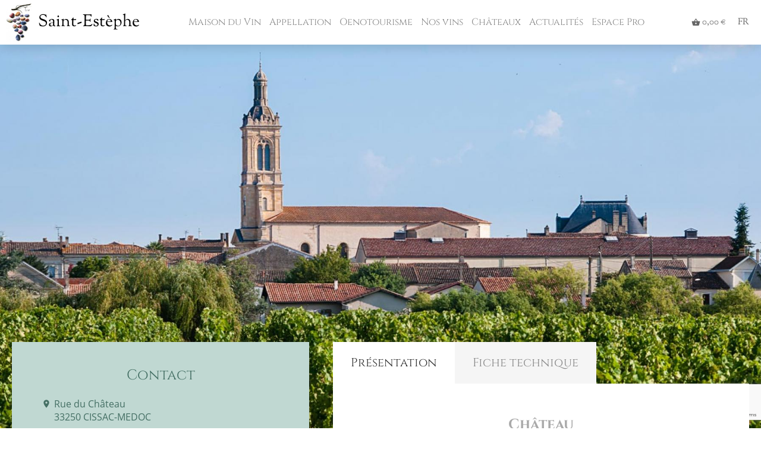

--- FILE ---
content_type: text/html;charset=UTF-8
request_url: https://saint-estephe.fr/fr/chateau/cossieu-coutelin
body_size: 9186
content:
        <!DOCTYPE html>
        <html lang="fr">
            <head>
                        <!-- META -->
        <meta charset="UTF-8" />
        <meta name="description" content="&lt;p class=&quot;p1&quot; style=&quot;text-align: justify;&quot;&gt;La magie d’un terroir inspire les plus nobles alchimies. &lt;br&gt;
Au Château Cossieu-Coutelin, une fusion rêvée s’opère entre le vin et le chêne merrain, créant cette idéale harmonie où ni le boisé, la rondeur et la longueur ne s’imposent. &lt;br&gt;
C’est dans la prestigieuse appellation Saint-Estèphe, située dans le Haut-Médoc, que s’étendent les vignes du Château Cossieu-Coutelin, à 60 km au nord-ouest de Bordeaux, sur des croupes graveleuses qui contribuent à la production d’un vin d’une qualité exceptionnelle. &lt;br&gt;
Cette appellation renommée accueille plusieurs Grands Crus Classés, tels que le Château Montrose ou encore le Château Cos d’Estournel. &lt;br&gt;
Le Mariage réussi de la tradition et de la modernité De l’association des techniques de vinification traditionnelles, d’un matériel de haute performance, ainsi que d’un soin constant dans son élaboration naît un vin superbe, élégant et puissant à la fois, élevé en fûts de chêne merrain pendant 12 à 15 mois. &lt;br&gt;
Le Château Cossieu-Coutelin appartient à la famille Quancard depuis 1977.&lt;/p&gt; - La Maison du Vin de Saint-Estèphe" />
        <meta name="keywords" content="{castle}" />
        <meta name="viewport" content="width=device-width, initial-scale=1">
	
        <!-- TITLE -->
        <title>Cossieu Coutelin - La Maison du Vin de Saint-Estèphe</title>

        <!-- FAVICON -->
        <link rel="icon" href="https://saint-estephe.fr/public/upload/setting/logo (1).jpg">
	
        <!-- CSS -->
		<link rel="stylesheet" href="https://saint-estephe.fr/public/css/font.material-icons.css" />
<link rel="stylesheet" href="https://saint-estephe.fr/public/css/font.open-sans.css" />
<link rel="stylesheet" href="https://saint-estephe.fr/public/css/font.bree-serif.css" />
<link rel="stylesheet" href="https://saint-estephe.fr/public/css/font.pinyon-script.css" />
<link rel="stylesheet" href="https://saint-estephe.fr/public/css/font.tangerine.css" />
<link rel="stylesheet" href="https://saint-estephe.fr/public/css/font.antic-slab.css" />
<link rel="stylesheet" href="https://saint-estephe.fr/public/css/font.brygada-1918.css" />
<link rel="stylesheet" href="https://saint-estephe.fr/public/css/font.cinzel.css" />
<link rel="stylesheet" href="https://saint-estephe.fr/public/css/font.sorts-mill-goudy.css" />
<link rel="stylesheet" href="https://cdn.jsdelivr.net/npm/pannellum@2.5.6/build/pannellum.css" />
<link rel="stylesheet" href="https://saint-estephe.fr/public/css/redactor/Redactor.css" />
<link rel="stylesheet" href="https://saint-estephe.fr/public/css/redactor/RedactorClips.css" />
<link rel="stylesheet" href="https://saint-estephe.fr/public/css/redactor/RedactorFileManager.css" />
<link rel="stylesheet" href="https://saint-estephe.fr/public/css/page-editor.css" />
<link rel="stylesheet" href="https://saint-estephe.fr/public/css/tree.css" />
<link rel="stylesheet" href="https://saint-estephe.fr/public/css/front.css" />
        <link rel="stylesheet" href="" />
	
        <!-- JAVASCRIPT -->
		<script src="https://cdn.jsdelivr.net/npm/pannellum@2.5.6/build/pannellum.js"></script>
<script src="https://maps.googleapis.com/maps/api/js?key=AIzaSyCnOI_5s5LI2LM9aKU06bccQdyYfGIyI_U"></script>
<script src="https://www.google.com/recaptcha/api.js"></script>
<script src="https://platform-api.sharethis.com/js/sharethis.js#property=6053122d4d1bac0012adf049&product=inline-share-buttons"></script>
<script src="https://saint-estephe.fr/public/js/Jquery.js"></script>
<script src="https://saint-estephe.fr/public/js/JqueryUi.js"></script>
<script src="https://saint-estephe.fr/public/js/Popup.js"></script>
<script src="https://saint-estephe.fr/public/js/Slider.js"></script>
<script src="https://saint-estephe.fr/public/js/BlockSlider.js"></script>
<script src="https://saint-estephe.fr/public/js/Persister.js"></script>
<script src="https://saint-estephe.fr/public/js/TextareaAutoResize.js"></script>
<script src="https://saint-estephe.fr/public/js/redactor/Redactor.js"></script>
<script src="https://saint-estephe.fr/public/js/redactor/RedactorAlignment.js"></script>
<script src="https://saint-estephe.fr/public/js/redactor/RedactorClips.js"></script>
<script src="https://saint-estephe.fr/public/js/redactor/RedactorFullScreen.js"></script>
<script src="https://saint-estephe.fr/public/js/redactor/RedactorFileManager.js"></script>
<script src="https://saint-estephe.fr/public/js/redactor/RedactorImageManager.js"></script>
<script src="https://saint-estephe.fr/public/js/redactor/RedactorTable.js"></script>
<script src="https://saint-estephe.fr/public/js/redactor/RedactorVideo.js"></script>
<script src="https://saint-estephe.fr/public/js/redactor/RedactorWidget.js"></script>
<script src="https://saint-estephe.fr/public/js/PageEditor.js"></script>
<script src="https://saint-estephe.fr/public/js/Tree.js"></script>
<script src="https://saint-estephe.fr/public/js/front.js"></script>
        <script src=""></script>
                </head>
            <body>
                		<header class="header">
            <div class="header-center">
                <a href="https://saint-estephe.fr/fr">
                    <img class="header-logo" src="https://saint-estephe.fr/public/upload/setting/logo.jpg" alt="Logo La Maison du Vin de Saint-Est&egrave;phe" />
                    <h1 class="header-title">Saint-Estèphe</h1>
                </a>

                <input id="69709397bc5c5" type="checkbox" />

                <div class="header-content">
                    <div class="header-nav">
                                            <ul class="header-nav-group">
                                    <li class="header-nav-item ">
                                                    <a class="header-nav-link" href="https://saint-estephe.fr/fr/bienvenue" >
                                <mi></mi> Maison du Vin                            </a>
                                                                    <ul class="header-nav-group">
                                    <li class="header-nav-item ">
                                                    <a class="header-nav-link" href="https://saint-estephe.fr/fr/bienvenue" >
                                <mi></mi> Bienvenue                            </a>
                                                                                </li>
                            </ul>
                                </li>
                                    <li class="header-nav-item ">
                                                    <a class="header-nav-link" href="https://saint-estephe.fr/fr/notre-vignoble" >
                                <mi></mi> Appellation                            </a>
                                                                    <ul class="header-nav-group">
                                    <li class="header-nav-item ">
                                                    <a class="header-nav-link" href="https://saint-estephe.fr/fr/notre-vignoble" >
                                <mi></mi> Vignoble                            </a>
                                                                    <ul class="header-nav-group">
                                    <li class="header-nav-item ">
                                                    <a class="header-nav-link" href="https://saint-estephe.fr/fr/au-fil-des-saisons" >
                                <mi></mi> Au fil des saisons                            </a>
                                                                                </li>
                                    <li class="header-nav-item ">
                                                    <a class="header-nav-link" href="https://saint-estephe.fr/fr/beau-village-viticole" >
                                <mi></mi> Beau village viticole                            </a>
                                                                                </li>
                            </ul>
                                </li>
                                    <li class="header-nav-item ">
                                                    <a class="header-nav-link" href="https://saint-estephe.fr/fr/notre-terroir" >
                                <mi></mi> Terroir                            </a>
                                                                    <ul class="header-nav-group">
                                    <li class="header-nav-item ">
                                                    <a class="header-nav-link" href="https://saint-estephe.fr/fr/entre-mer-et-estuaire" >
                                <mi></mi> Entre mer et estuaire                            </a>
                                                                                </li>
                                    <li class="header-nav-item ">
                                                    <a class="header-nav-link" href="https://saint-estephe.fr/fr/les-metiers" >
                                <mi></mi> Métiers                            </a>
                                                                                </li>
                            </ul>
                                </li>
                                    <li class="header-nav-item ">
                                                    <a class="header-nav-link" href="https://saint-estephe.fr/fr/notre-histoire" >
                                <mi></mi> Histoire                            </a>
                                                                    <ul class="header-nav-group">
                                    <li class="header-nav-item ">
                                                    <a class="header-nav-link" href="https://saint-estephe.fr/fr/en-savoir-plus" >
                                <mi></mi> En savoir plus                            </a>
                                                                                </li>
                            </ul>
                                </li>
                                    <li class="header-nav-item ">
                                                    <a class="header-nav-link" href="https://saint-estephe.fr/fr/les-cepages" >
                                <mi></mi> Cépages                            </a>
                                                                                </li>
                                    <li class="header-nav-item ">
                                                    <a class="header-nav-link" href="https://saint-estephe.fr/fr/millesimes" >
                                <mi></mi> Millésimes                            </a>
                                                                                </li>
                                    <li class="header-nav-item ">
                                                    <a class="header-nav-link" href="https://saint-estephe.fr/fr/vocabulaire" >
                                <mi></mi> Vocabulaire                            </a>
                                                                    <ul class="header-nav-group">
                                    <li class="header-nav-item ">
                                                    <a class="header-nav-link" href="https://saint-estephe.fr/fr/dans-la-vigne" >
                                <mi></mi> Dans la vigne                            </a>
                                                                                </li>
                                    <li class="header-nav-item ">
                                                    <a class="header-nav-link" href="https://saint-estephe.fr/fr/dans-le-chai" >
                                <mi></mi> Dans le chai                            </a>
                                                                                </li>
                            </ul>
                                </li>
                            </ul>
                                </li>
                                    <li class="header-nav-item ">
                                                    <a class="header-nav-link" href="https://saint-estephe.fr/fr/oenotourisme" >
                                <mi></mi> Oenotourisme                            </a>
                                                                                </li>
                                    <li class="header-nav-item ">
                                                    <a class="header-nav-link"><mi></mi> Nos vins</a>
                                                                    <ul class="header-nav-group">
                                    <li class="header-nav-item ">
                                                    <a class="header-nav-link" href="https://saint-estephe.fr/fr/tarifs" target="_blank">
                                <mi></mi> Tarifs PDF                            </a>
                                                                                </li>
                                    <li class="header-nav-item ">
                                                    <a class="header-nav-link" href="https://saint-estephe.fr/fr/frais-de-port" target="_blank">
                                <mi></mi> Frais de port PDF                            </a>
                                                                                </li>
                                    <li class="header-nav-item ">
                                                    <a class="header-nav-link" href="https://saint-estephe.fr/fr/bon-de-commande" >
                                <mi></mi> Bon de commande                            </a>
                                                                                </li>
                            </ul>
                                </li>
                                    <li class="header-nav-item ">
                                                    <a class="header-nav-link" href="https://saint-estephe.fr/fr/chateaux" >
                                <mi></mi> Châteaux                            </a>
                                                                                </li>
                                    <li class="header-nav-item ">
                                                    <a class="header-nav-link" href="https://saint-estephe.fr/fr/actualites" >
                                <mi></mi> Actualités                            </a>
                                                                                </li>
                                    <li class="header-nav-item ">
                                                    <a class="header-nav-link"><mi></mi> Espace Pro</a>
                                                                    <ul class="header-nav-group">
                                    <li class="header-nav-item ">
                                                    <a class="header-nav-link" href="https://saint-estephe.fr/fr/espace-adherents" >
                                <mi></mi> Espace Adhérents                            </a>
                                                                                </li>
                                    <li class="header-nav-item ">
                                                    <a class="header-nav-link" href="https://saint-estephe.fr/fr/nos-partenaires" >
                                <mi></mi> Partenaires                            </a>
                                                                                </li>
                            </ul>
                                </li>
                            </ul>
                                </div>

                    <div class="header-buttons">
                        <div class="header-item">
                            <a class="header-item-button" href="https://saint-estephe.fr/fr/bon-de-commande" title="Mon Bon de Commande">
                                <mi>shopping_basket</mi> 0,00 €                            </a>
							                            <div class="header-item-popup">		<div class="cartPopup">
                            <div class="cartPopup-empty">Votre bon de commande est vide</div>
            
            <div class="cartPopup-buttons">
<!--                <a class="cartPopup-button cartPopup-button-shop" href="--><!--">Retour à la Boutique</a>-->
                <a class="cartPopup-button cartPopup-button-cart" href="https://saint-estephe.fr/fr/bon-de-commande">Mon Bon de Commande</a>
            </div>
		</div>
	</div>
                        </div>

                        						
						<div class="header-item">
							<div class="header-item-button">FR</div>
							<div class="header-item-popup header-languages">
																									<a href="https://saint-estephe.fr/fr/chateau/cossieu-coutelin">fr</a>
																	<a href="https://saint-estephe.fr/en/castle/cossieu-coutelin">en</a>
															</div>
						</div>
                    </div>
                </div>
            </div>

            <label for="69709397bc5c5" class="header-out"></label>

            <label for="69709397bc5c5" class="header-toggle">
                <div></div>
                <div></div>
                <div></div>
            </label>
		</header>
			<div class="castlePage">
            <style>:root{--hue: 165}</style>

            <div class="castlePage-header">
                		<div class="castleHeader">
            <div class="castleHeader-background" id="69709397c0a9b" style="background-image:url('https://saint-estephe.fr/public/upload/castle/wallpaper/1920x650/cossieu-coutelin.jpg')"></div>
            <script>new Parallax('#69709397c0a9b')</script>
			
							<a class="castleHeader-arrow prev" href="https://saint-estephe.fr/fr/chateau/cos-labory">
					<img class="castleHeader-arrow-picture" src="https://saint-estephe.fr/public/upload/castle/thumbnail/320x180/cos-labory.jpg">
					<div class="castleHeader-arrow-wrap">
						<mi class="castleHeader-arrow-icon">chevron_left</mi>
						<div class="castleHeader-arrow-text">
							<div class="castleHeader-arrow-legend">Château précédent</div>
							<div class="castleHeader-arrow-name">Cos Labory</div>
						</div>
					</div>
				</a>
					
							<a class="castleHeader-arrow next" href="https://saint-estephe.fr/fr/chateau/coutelin-merville">
					<img class="castleHeader-arrow-picture" src="https://saint-estephe.fr/public/upload/castle/thumbnail/320x180/coutelin-merville.jpg">
					<div class="castleHeader-arrow-wrap">
						<div class="castleHeader-arrow-text">
							<div class="castleHeader-arrow-legend">Château suivant</div>
							<div class="castleHeader-arrow-name">Coutelin Merville</div>
						</div>
						<mi class="castleHeader-arrow-icon">chevron_right</mi>
					</div>
				</a>
					</div>
	            </div>

            <div class="castlePage-center">
                <div class="castlePage-aside">				
		<section class="castleAside">
            <h1 class="castleAside-title">Contact</h1>

            <div class="castleAside-data">
				<mi>place</mi>
				<a>Rue du Château <br>33250 CISSAC-MEDOC</a>
			</div>
			
							<div class="castleAside-data">
					<mi>email</mi>
					<a href="mailto:chevalquancard@chevalquancard.com" target="_blank">chevalquancard@chevalquancard.com</a>
				</div>
						
							<div class="castleAside-data">
					<mi>phone</mi>
					<a href="tel:+33557778888" target="_blank">+33557778888</a>
				</div>
						
						
							<div class="castleAside-data">
					<mi>public</mi>
					<a href="http://www.chevalquancard.com" target="_blank">http://www.chevalquancard.com</a>
				</div>
						
			<div class="castleAside-networks">
															<a class="castleAside-network" href="http://facebook.com/chevalquancard1844" target="_blank">
							<svg version="1.1" xmlns="http://www.w3.org/2000/svg" viewBox="0 0 512 512">
    <path d="M288,176v-64c0-17.664,14.336-32,32-32h32V0h-64c-53.024,0-96,42.976-96,96v80h-64v80h64v256h96V256h64l32-80H288z" />
</svg>
						</a>
																																																</div>
			
					</section>
	</div>
                <div class="castlePage-main">		<main class="castleTabs">
			<div class="castleTabs-tabs">
				<label for="69709397c30fc" class="castleTabs-tab selected">Présentation</label>
				<label for="69709397c3206" class="castleTabs-tab">Fiche technique</label>
<!--				<label for="--><!--" class="castleTabs-tab">Contact</label>-->
			</div>
			
			<input id="69709397c30fc" class="castleTabs-box" type="radio" name="mainTab" checked />
			<div class="castleTabs-content">
						<div class="castleMain">
			<h3 class="castleMain-pre-title">Château</h3>
			<h1 class="castleMain-title">Cossieu Coutelin</h1>
						<div class="castleMain-presentation"><p class="p1" style="text-align: justify;">La magie d’un terroir inspire les plus nobles alchimies. <br>
Au Château Cossieu-Coutelin, une fusion rêvée s’opère entre le vin et le chêne merrain, créant cette idéale harmonie où ni le boisé, la rondeur et la longueur ne s’imposent. <br>
C’est dans la prestigieuse appellation Saint-Estèphe, située dans le Haut-Médoc, que s’étendent les vignes du Château Cossieu-Coutelin, à 60 km au nord-ouest de Bordeaux, sur des croupes graveleuses qui contribuent à la production d’un vin d’une qualité exceptionnelle. <br>
Cette appellation renommée accueille plusieurs Grands Crus Classés, tels que le Château Montrose ou encore le Château Cos d’Estournel. <br>
Le Mariage réussi de la tradition et de la modernité De l’association des techniques de vinification traditionnelles, d’un matériel de haute performance, ainsi que d’un soin constant dans son élaboration naît un vin superbe, élégant et puissant à la fois, élevé en fûts de chêne merrain pendant 12 à 15 mois. <br>
Le Château Cossieu-Coutelin appartient à la famille Quancard depuis 1977.</p></div>

			
					</div>
				</div>
			
			<input id="69709397c3206" class="castleTabs-box" type="radio" name="mainTab" />
			<div class="castleTabs-content">
						<section class="castleTechnicalData">
			<div class="castleFiles">
				<a href="https://saint-estephe.fr/fr/fiche-technique/cossieu-coutelin" class="castleFiles-item file" target="_blank">
					<div class="castleFiles-item-icon"></div>
					<div class="castleFiles-item-name">Fiche Technique en PDF</div>
				</a>
			</div>
			
												<div class="castleTechnicalData-item">
						<div class="castleTechnicalData-name">Surface du vignoble</div>
						<div class="castleTechnicalData-value">3.3 Ha</div>
					</div>
																<div class="castleTechnicalData-item">
						<div class="castleTechnicalData-name">Âge moyen des vignes</div>
						<div class="castleTechnicalData-value">28 ans</div>
					</div>
																<div class="castleTechnicalData-item">
						<div class="castleTechnicalData-name">Terroir / Géologie</div>
						<div class="castleTechnicalData-value">Croupes graveleuses élevées</div>
					</div>
																<div class="castleTechnicalData-item">
						<div class="castleTechnicalData-name">Encépagement</div>
						<div class="castleTechnicalData-value">52% Merlot, 48% de Cabernet Sauvignon</div>
					</div>
																<div class="castleTechnicalData-item">
						<div class="castleTechnicalData-name">Vinification</div>
						<div class="castleTechnicalData-value">Fermentation de 4 jours à froid et fermentation douce à 27° pendant 32 jours</div>
					</div>
																<div class="castleTechnicalData-item">
						<div class="castleTechnicalData-name">Élevage</div>
						<div class="castleTechnicalData-value">Mis en barriques aussitôt la fermentation finie. Élevé 12 mois en barriques françaises dont 60% de barriques neuves</div>
					</div>
																							<div class="castleTechnicalData-item">
						<div class="castleTechnicalData-name">Raison sociale</div>
						<div class="castleTechnicalData-value">SCEA M&amp;C QUANCARD</div>
					</div>
																<div class="castleTechnicalData-item">
						<div class="castleTechnicalData-name">Propriétaire</div>
						<div class="castleTechnicalData-value">Pierre Jean Larraqué</div>
					</div>
																<div class="castleTechnicalData-item">
						<div class="castleTechnicalData-name">Directeur</div>
						<div class="castleTechnicalData-value">Julien Salles</div>
					</div>
														
					</section>
				</div>
			
<!--			<input id="--><!--" class="castleTabs-box" type="radio" name="mainTab" />-->
<!--			<div class="castleTabs-content">-->
<!--				--><!--			</div>-->
			
			<script>
				(function(){
					let $tabs = $('.castleTabs-tab');
					let $boxes = $('.castleTabs-box');
					
					$boxes.change(function(){
						let index = $boxes.index(this);
						$tabs.removeClass('selected').eq(index).addClass('selected');
					});
				})();
			</script>
		</main>
	</div>
            </div>
			
												
				            <div class="castlePage-pictures">		<section class="castlePictures">
			<h1 class="castlePictures-title">Galerie</h1>

			<div class="castlePictures-slider">
				<div class="castlePictures-list">
																		<div class="castlePictures-item" sort="id_452">
								<img src="https://saint-estephe.fr/public/upload/castlePicture/1350x450/Cossieu.jpg" />

								<a class="castlePictures-item-link" href="https://saint-estephe.fr/public/upload/castlePicture/Cossieu.jpg" target="_blank"></a>

								
															</div>
																								<div class="castlePictures-item" sort="id_456">
								<img src="https://saint-estephe.fr/public/upload/castlePicture/1350x450/COSSIEU 2-min.jpg" />

								<a class="castlePictures-item-link" href="https://saint-estephe.fr/public/upload/castlePicture/COSSIEU 2-min.jpg" target="_blank"></a>

								
															</div>
																								<div class="castlePictures-item" sort="id_453">
								<img src="https://saint-estephe.fr/public/upload/castlePicture/1350x450/coutelin.png" />

								<a class="castlePictures-item-link" href="https://saint-estephe.fr/public/upload/castlePicture/coutelin.png" target="_blank"></a>

								
															</div>
																								<div class="castlePictures-item" sort="id_455">
								<img src="https://saint-estephe.fr/public/upload/castlePicture/1350x450/COSSIEU 1-min.jpg" />

								<a class="castlePictures-item-link" href="https://saint-estephe.fr/public/upload/castlePicture/COSSIEU 1-min.jpg" target="_blank"></a>

								
															</div>
																								<div class="castlePictures-item" sort="id_454">
								<img src="https://saint-estephe.fr/public/upload/castlePicture/1350x450/Etiquette Cossieu 2016.png" />

								<a class="castlePictures-item-link" href="https://saint-estephe.fr/public/upload/castlePicture/Etiquette Cossieu 2016.png" target="_blank"></a>

								
															</div>
																								<div class="castlePictures-item" sort="id_457">
								<img src="https://saint-estephe.fr/public/upload/castlePicture/1350x450/COSSIEU 3-min.jpg" />

								<a class="castlePictures-item-link" href="https://saint-estephe.fr/public/upload/castlePicture/COSSIEU 3-min.jpg" target="_blank"></a>

								
															</div>
																								<div class="castlePictures-item" sort="id_458">
								<img src="https://saint-estephe.fr/public/upload/castlePicture/1350x450/COSSIEU 4-min.JPG" />

								<a class="castlePictures-item-link" href="https://saint-estephe.fr/public/upload/castlePicture/COSSIEU 4-min.JPG" target="_blank"></a>

								
															</div>
																								<div class="castlePictures-item" sort="id_321">
								<img src="https://saint-estephe.fr/public/upload/castlePicture/1350x450/cossieu-coutelin-cover.jpg" />

								<a class="castlePictures-item-link" href="https://saint-estephe.fr/public/upload/castlePicture/cossieu-coutelin-cover.jpg" target="_blank"></a>

								
															</div>
															</div>
			</div>

			
			        <script>
            (function() {
                const $container = $('.castlePictures-slider');
                const $slider = $('.castlePictures-list').addClass('js');
                const $items = $slider.children();

                const $prev = $('<div class="castlePictures-arrow prev">').html('<mi>chevron_left</mi>');
                const $next = $('<div class="castlePictures-arrow next">').html('<mi>chevron_right</mi>');

                let sliderWidth;
                let scrollWidth;
                let n = 0;
                let m;

                function slide(index){
                	index = (index + m) % m;

                    const $item = $items.eq(index);
                    const offset = $item.offset().left;
                    const scroll = $slider[0].scrollLeft;

                    const target = Math.min(scrollWidth - sliderWidth, scroll + offset);
                    $slider.stop().animate({scrollLeft: target}, 500);

                    n = index;
                }

                function count(){
                	let width = sliderWidth;
                	m = 1;

                	for (let item of $items){
                	 	width += item.clientWidth;
                	 	m++;

                	 	if (width >= scrollWidth)
                	 		break;
                    }
                }

                function init(){
                    sliderWidth = $slider[0].clientWidth;
                    scrollWidth = $slider[0].scrollWidth;

                    if (scrollWidth > sliderWidth){
                    	$prev.appendTo($container);
                    	$next.appendTo($container);
                    	$slider.addClass('overflow');
                    	count();
                        slide(n);
                    } else {
                    	$slider[0].scrollLeft = 0;
                    	$slider.removeClass('overflow');
                    	$prev.detach();
                    	$next.detach();
                    }

                    console.log('INIT: ', sliderWidth, ' / ', scrollWidth);
                }

                $prev.click(() => slide(n - 1));
                $next.click(() => slide(n + 1));
                $(window).resize(init);

                $items.find('img').on('load', init);
            })();
        </script>
    		</section>
	</div>
			
				            <div class="castlePage-wines">		<section class="castleWines">
            
            <div class="castleWines-content">
				                    <input id="castleWine-0" class="castleWines-wine-box" type="radio" name="wine" checked />
                    <div class="castleWines-wine">
                        <div class="castleWines-wine-details">        <div class="wineMain">
            <div class="wineMain-picture">
                <img src="https://saint-estephe.fr/public/upload/wine/cossieu-coutelin.png" />
            </div>
            <div class="wineMain-texts">
                <h1 class="wineMain-title">Cossieu Coutelin</h1>
                <div class="wineMain-description">Un vin dense, de belle robe, au nez intense aux arômes de fruits murs compotés et de framboises. La bouche, aux tanins enrobés, est élégante et révèle des notes vanillées. S’appréciera accompagné de viande rouge, blanche ou de volaille ou encore avec du fromage à pâte molle.</div>
            </div>

			        </div>
	</div>
                        <div class="castleWines-wine-cart">        <form class="wineCart" id="69709397cd805" action="" method="POST">
            <input type="hidden" name="cmd" value="Cart\AddVintagePackage" />
			
							<div class="wineCart-vintages">
					<div class="wineCart-label">Millésimes</div>
					<div class="wineCart-options">
													<input id="69709397cd90f" type="radio" name="vintageId" value="330" data-year="2019" />
							<label for="69709397cd90f" class="wineCart-option">
								2019	
															</label>
													<input id="69709397cd915" type="radio" name="vintageId" value="375" data-year="2020" />
							<label for="69709397cd915" class="wineCart-option">
								2020	
															</label>
											</div>
	
									</div>
	
									<div class="wineCart-packages">
						<div class="wineCart-label">Conditionnement</div>
						<div class="wineCart-options">
																								<input id="69709397cda10" type="radio" name="packageId" value="1" data-year="2019" data-price="20.55" />
									<label for="69709397cda10" class="wineCart-option">
										Bouteille 0.75L		
																			</label>
																																				</div>
		
											</div>
		
					<div class="wineCart-cart">
						<div class="wineCart-cart-price">
							<div class="wineCart-label">Prix</div>
															<div class="wineCart-price"><span></span> € TTC</div>
													</div>
		
						<div class="wineCart-cart-qty">
							<input class="wineCart-qty" type="text" name="qty" value="1" />
							<button type="button" class="wineCart-qty-btn plus">+</button>
							<button type="button" class="wineCart-qty-btn minus">-</button>
						</div>
		
						<div class="wineCart-cart-submit">
							<button class="wineCart-submit" type="submit">Ajouter au panier</button>
						</div>
					</div>
		
					<div class="wineCart-"></div>
		
						    <script>
            $(function(){
            	let $form = $('#69709397cd805');
            	let $vintages = $form.find('input[name=vintageId]');
            	let $packages = $form.find('input[name=packageId]');

            	let $addPackage = $form.find('.wineCart-packages .moderation-add');
            	let $price = $form.find('.wineCart-price span');

            	let $qty = $form.find('.wineCart-qty');
            	let $plus = $form.find('.wineCart-qty-btn.plus');
            	let $minus = $form.find('.wineCart-qty-btn.minus');

            	let packageId = null;

                $vintages.change(function(){
                    let year = $(this).data('year');
	                let $filtered = $packages.filter('[data-year=' + year + ']');
	                
	                	                	$form.find('.wineCart-packages').css('display', $filtered.length > 0 ? 'block' : 'none');
	                	                $form.find('.wineCart-cart').css('display', $filtered.length > 0 ? 'flex' : 'none');

                    $packages.next().hide();
                    $filtered.next().show();

                    let $similar = packageId !== null ? $filtered.filter('[value=' + packageId + ']') : null;

                    ($similar && $similar.length > 0 ? $similar : $filtered.first()).prop('checked', true).change();

                    $addPackage.data('module', {wineId: 49, vintageId: this.value});
                });

                $packages.change(function(){
                	let price = $(this).data('price');

                    packageId = this.value;
                    $price.html(price.toFixed(2).replace('.', ','));
                });

	            $plus.click(() => $qty.val(Math.max(0, (parseInt($qty.val()) || 0)) + 1));
	            $minus.click(() => $qty.val(Math.max(2, (parseInt($qty.val()) || 2)) - 1));

            	$vintages.first().prop('checked', true).change();
            });
        </script>
    							        </form>
	</div>
                    </div>
				            </div>
			
			
					</section>
	</div>
			
			
            		<section class="castleContact">
            <form class="castleContact-form" action="" method="POST">
                <input type="hidden" name="cmd" value="CastleContact" />
                <input type="hidden" name="castleId" value="74" />

                <h1 class="castleContact-title">Contacter Cossieu Coutelin</h1>

                <div class="input-row input-item">
                    <div class="input-row-item">
                        <div class="input-item">
                            <div class="input-label required">Nom</div>
                            <input class="input-text" type="text" name="name" value="" />
                        </div>
                    </div>

                    <div class="input-row-item">
                        <div class="input-item">
                            <div class="input-label required">Tél.</div>
                            <div class="input-container">
                                <input class="input-text" type="text" name="tel" value="" />
                                <div class="input-icon">phone</div>
                            </div>
                        </div>
                    </div>
                </div>

                <div class="input-item">
                    <div class="input-label required">Adresse email</div>
                    <div class="input-container">
                        <input class="input-text" type="email" name="mail" value="" />
                        <div class="input-icon">email</div>
                    </div>
                </div>

                <div class="input-item">
                    <div class="input-label required">Sujet du mail</div>
                    <input class="input-text" type="text" name="object" value="" />
                </div>

                <div class="input-item">
                    <div class="input-label required">Votre message</div>
                    <textarea class="input-text" name="message"></textarea>
                </div>

                <div class="castleContact-foot">
                    <button class="button main" type="submit" icon="send">Envoyer</button>
                </div>
            </form>

            <div class="castleContact-map" id="69709397cf083"></div>

            <script>
                $(function(){
                	let $map = $('#69709397cf083');

                	let position = new google.maps.LatLng(45.225765,-0.831662);

                	let map = new google.maps.Map($map[0], {
                		center: position,
                        zoom: 17,
		                mapTypeId: google.maps.MapTypeId.SATELLITE,
						scrollwheel: false
                    });

                	let marker = new google.maps.Marker({
                        map: map,
                        position: position
                    });

	                let infoWindow = new google.maps.InfoWindow({
                        position: position,
                        content: "\t\t<div class=\"castleInfoWindow\">\n\t\t\t<a href=\"https:\/\/saint-estephe.fr\/fr\/chateau\/cossieu-coutelin\">\n\t\t\t\t<div class=\"castleInfoWindow-picture\">\n\t\t\t\t\t<img src=\"https:\/\/saint-estephe.fr\/public\/upload\/castle\/thumbnail\/cossieu-coutelin.jpg\" alt=\"Cossieu Coutelin\" \/>\n\t\t\t\t<\/div>\n\n\t\t\t\t<div class=\"castleInfoWindow-name\">Cossieu Coutelin<\/div>\n\t\t\t<\/a>\n\n\t\t\t<div class=\"castleInfoWindow-infos\">\n\t\t\t\t\t\t\t\t\t<div class=\"castleInfoWindow-info castleInfoWindow-info-nowrap\">\n\t\t\t\t\t\t<mi>phone<\/mi> <a target=\"_blank\" href=\"tel:+33557778888\">+33557778888<\/a>\n\t\t\t\t\t<\/div>\n\t\t\t\t\t\t\t\t\t\t\t\t\t<div class=\"castleInfoWindow-info castleInfoWindow-info-nowrap\">\n\t\t\t\t\t\t<mi>email<\/mi> <a target=\"_blank\" href=\"mailto:chevalquancard@chevalquancard.com\">chevalquancard@chevalquancard.com<\/a>\n\t\t\t\t\t<\/div>\n\t\t\t\t\t\t\t\t\t\t\t\t\t<div class=\"castleInfoWindow-info castleInfoWindow-info-nowrap\">\n\t\t\t\t\t\t<mi>public<\/mi> <a target=\"_blank\" href=\"http:\/\/www.chevalquancard.com\">http:\/\/www.chevalquancard.com<\/a>\n\t\t\t\t\t<\/div>\n\t\t\t\t\t\t\t\t<div class=\"castleInfoWindow-info\">\n\t\t\t\t\t<mi>place<\/mi>\n\t\t\t\t\t<div>\n\t\t\t\t\t\t<div>Rue du Ch&acirc;teau <\/div>\n\t\t\t\t\t\t<div>33250 <span class=\"castleInfoWindow-info-upper\">CISSAC-MEDOC<\/span><\/div>\n\t\t\t\t\t<\/div>\n\t\t\t\t<\/div>\n\t\t\t\t\t\t\t\t\t<div class=\"castleInfoWindow-info\">\n\t\t\t\t\t\t<mi>access_time<\/mi> <div class=\"castleInfoWindow-days\">\n                                                            <!--\t\t\t\t\t\t\t\t\t<div class=\"castleInfoWindow-day\">-->\n<!--\t\t\t\t\t\t\t\t\t\t<span>--><!--<\/span>-->\n<!--\t\t\t\t\t\t\t\t\t\t<span>Ferm\u00e9<\/span>-->\n<!--\t\t\t\t\t\t\t\t\t<\/div>-->\n                                                                                            <!--\t\t\t\t\t\t\t\t\t<div class=\"castleInfoWindow-day\">-->\n<!--\t\t\t\t\t\t\t\t\t\t<span>--><!--<\/span>-->\n<!--\t\t\t\t\t\t\t\t\t\t<span>Ferm\u00e9<\/span>-->\n<!--\t\t\t\t\t\t\t\t\t<\/div>-->\n                                                                                            <!--\t\t\t\t\t\t\t\t\t<div class=\"castleInfoWindow-day\">-->\n<!--\t\t\t\t\t\t\t\t\t\t<span>--><!--<\/span>-->\n<!--\t\t\t\t\t\t\t\t\t\t<span>Ferm\u00e9<\/span>-->\n<!--\t\t\t\t\t\t\t\t\t<\/div>-->\n                                                                                            <!--\t\t\t\t\t\t\t\t\t<div class=\"castleInfoWindow-day\">-->\n<!--\t\t\t\t\t\t\t\t\t\t<span>--><!--<\/span>-->\n<!--\t\t\t\t\t\t\t\t\t\t<span>Ferm\u00e9<\/span>-->\n<!--\t\t\t\t\t\t\t\t\t<\/div>-->\n                                                                                            <!--\t\t\t\t\t\t\t\t\t<div class=\"castleInfoWindow-day\">-->\n<!--\t\t\t\t\t\t\t\t\t\t<span>--><!--<\/span>-->\n<!--\t\t\t\t\t\t\t\t\t\t<span>Ferm\u00e9<\/span>-->\n<!--\t\t\t\t\t\t\t\t\t<\/div>-->\n                                                                                            <!--\t\t\t\t\t\t\t\t\t<div class=\"castleInfoWindow-day\">-->\n<!--\t\t\t\t\t\t\t\t\t\t<span>--><!--<\/span>-->\n<!--\t\t\t\t\t\t\t\t\t\t<span>Ferm\u00e9<\/span>-->\n<!--\t\t\t\t\t\t\t\t\t<\/div>-->\n                                                                                            <!--\t\t\t\t\t\t\t\t\t<div class=\"castleInfoWindow-day\">-->\n<!--\t\t\t\t\t\t\t\t\t\t<span>--><!--<\/span>-->\n<!--\t\t\t\t\t\t\t\t\t\t<span>Ferm\u00e9<\/span>-->\n<!--\t\t\t\t\t\t\t\t\t<\/div>-->\n                                                                                    <\/div>\n\t\t\t\t\t<\/div>\n\t\t\t\t\t\t\t<\/div>\n\n<!--\t\t\t--><!--\t\t\t\t<button class=\"moderation-circle moderation-user\" title=\"G\u00e9rer --><!--\" module=\"UserUpdate\" data-module='{\"userId\":--><!--}'>person<\/button>-->\n<!--\t\t\t-->\t\t\t\t\t<\/div>\n\t",
	                });

	                let icon = new google.maps.Marker({position: position, map: map});

	                let opened = false;

	                marker.setIcon({
		                path: 'M0-48c-9.8 0-17.7 7.8-17.7 17.4 0 15.5 17.7 30.6 17.7 30.6s17.7-15.4 17.7-30.6c0-9.6-7.9-17.4-17.7-17.4z',
		                fillColor: 'white',
		                fillOpacity: 1,
		                strokeColor: 'hsl(160, 24%, 55%)',
		                strokeWeight: 1,
		                scale: 1,
	                });

	                icon.setIcon({
		                url: "https:\/\/saint-estephe.fr\/public\/img\/marker.svg",
		                scaledSize: new google.maps.Size(28, 28),
		                anchor: new google.maps.Point(12, 40)
	                });

	                function toggleInfoWindow(){
		                (opened = !opened) ? infoWindow.open(map, marker) : infoWindow.close();
	                }

	                google.maps.event.addListener(marker, 'click', toggleInfoWindow);
	                google.maps.event.addListener(icon, 'click', toggleInfoWindow);
	                google.maps.event.addListener(map, 'click', () => opened ? toggleInfoWindow() : null);
					
	                let fn = function(){
	                	let top = $map.offset().top;
	                	let height = document.body.clientHeight;
	                	
	                	if (top / height < 0.5){
							toggleInfoWindow();
							$(document.body).off('scroll', fn);
						}
					};
	                
	                $(document.body).on('scroll', fn);
                });
            </script>
		</section>
	
            		<div class="commentSection">
			<h1 class="commentSection-title">Commentaires</h1>

			<div class="commentSection-list">
                
                <div class="commentSection-comment">
							<form class="commentForm no-ajax" action="" method="post">
            <input type="hidden" name="cmd" value="CommentInsert" />
            <input type="hidden" name="context" value="CASTLE_74" />

            <h3 class="commentForm-head">Ajouter un commentaire</h3>

            <input class="commentForm-name" type="text" name="name" value="" placeholder="Votre nom" required />

            <textarea class="commentForm-comment" name="comment" placeholder="Votre commentaire" required id="69709397cf914"></textarea>
            <script>new TextareaAutoResize('#69709397cf914')</script>

            <div class="commentForm-foot">
				<script>function fn69709397cf915() { $('.commentForm').submit() }</script>
				<button
					type="submit"
					class="button main g-recaptcha"
					icon="send"
					data-sitekey="6Lc5cqofAAAAAIWn3bkRJE0tObpjO7Se7puzpo6E"
					data-callback="fn69709397cf915"
					data-action='submit'
				>Envoyer</button>
            </div>
		</form>
	                </div>
			</div>
		</div>
			</div>
			<footer class="footer">
            <div class="footer-columns">
                <div class="footer-column">
                    <div class="footer-column-center">
                        <div class="footer-data">
                            <mi>mail</mi>
                            <div class="footer-data-text">
                                <a target="_blank" href="mailto:contact@saint-estephe.fr">contact@saint-estephe.fr</a>
                            </div>
                        </div>

                        <div class="footer-data">
                            <mi>phone</mi>
                            <div class="footer-data-text">
                                <a target="_blank" href="tel:+33556593059">05 56 59 30 59</a>
                            </div>
                        </div>

                        <div class="footer-data">
                            <mi>place</mi>
                            <div class="footer-data-text">
                                <a target="_blank" href="https://www.google.com/maps/place/Maison+du+Vin+de+Saint-Est%C3%A8phe/@45.2647427,-0.7715588,17z/data=!4m5!3m4!1s0x0:0xec23629a645cd94c!8m2!3d45.2647427!4d-0.7715588">
                                    <span>Place de l'église</span> <br>
                                    <span>33180</span>
                                    <span>Saint-Estèphe</span>
                                </a>
                            </div>
                        </div>

                        <div class="footer-data">
                            <mi>send</mi>
                            <div class="footer-data-text">
                                <a href="https://saint-estephe.fr/fr/contact">Contact en ligne</a>
                            </div>
                        </div>
                    </div>
                </div>

                <div class="footer-column">
                    <h1 class="footer-title">La Maison du Vin de</h1>
                    <h2 class="footer-subtitle">Saint-Estèphe</h2>

                    <div class="footer-slogan">Site officiel de la Maison du Vin et de l’O.D.G/Syndicat viticole de Saint-Estèphe</div>

                    <div class="footer-networks">
																					                                    <a class="footer-network facebook" href="https://www.facebook.com/vinsdesaintestephe" title="Facebook" target="_blank">
										<svg version="1.1" xmlns="http://www.w3.org/2000/svg" viewBox="0 0 512 512">
    <path d="M288,176v-64c0-17.664,14.336-32,32-32h32V0h-64c-53.024,0-96,42.976-96,96v80h-64v80h64v256h96V256h64l32-80H288z" />
</svg>
                                    </a>
																																				                                    <a class="footer-network twitter" href="https://twitter.com/maisonvinse" title="Twitter" target="_blank">
										<svg version="1.1" xmlns="http://www.w3.org/2000/svg" viewBox="0 0 512 512">
    <path d="M512,97.248c-19.04,8.352-39.328,13.888-60.48,16.576c21.76-12.992,38.368-33.408,46.176-58.016
    c-20.288,12.096-42.688,20.64-66.56,25.408C411.872,60.704,384.416,48,354.464,48c-58.112,0-104.896,47.168-104.896,104.992
    c0,8.32,0.704,16.32,2.432,23.936c-87.264-4.256-164.48-46.08-216.352-109.792c-9.056,15.712-14.368,33.696-14.368,53.056
    c0,36.352,18.72,68.576,46.624,87.232c-16.864-0.32-33.408-5.216-47.424-12.928c0,0.32,0,0.736,0,1.152
    c0,51.008,36.384,93.376,84.096,103.136c-8.544,2.336-17.856,3.456-27.52,3.456c-6.72,0-13.504-0.384-19.872-1.792
    c13.6,41.568,52.192,72.128,98.08,73.12c-35.712,27.936-81.056,44.768-130.144,44.768c-8.608,0-16.864-0.384-25.12-1.44
    C46.496,446.88,101.6,464,161.024,464c193.152,0,298.752-160,298.752-298.688c0-4.64-0.16-9.12-0.384-13.568
    C480.224,136.96,497.728,118.496,512,97.248z" />
</svg>
                                    </a>
																																				                                    <a class="footer-network instagram" href="https://www.instagram.com/vinsdesaintestephe/" title="Instagram" target="_blank">
										<svg version="1.1" xmlns="http://www.w3.org/2000/svg" viewBox="0 0 512 512">
    <path d="M352,0H160C71.648,0,0,71.648,0,160v192c0,88.352,71.648,160,160,160h192c88.352,0,160-71.648,160-160V160C512,71.648,440.352,0,352,0z M464,352c0,61.76-50.24,112-112,112H160c-61.76,0-112-50.24-112-112V160C48,98.24,98.24,48,160,48h192c61.76,0,112,50.24,112,112V352z" />
    <path d="M256,128c-70.688,0-128,57.312-128,128s57.312,128,128,128s128-57.312,128-128S326.688,128,256,128z M256,336c-44.096,0-80-35.904-80-80c0-44.128,35.904-80,80-80s80,35.872,80,80C336,300.096,300.096,336,256,336z" />
    <circle cx="393.6" cy="118.4" r="17.056" />
</svg>
                                    </a>
																																																																                                    <a class="footer-network linkedin" href="https://www.linkedin.com/company/vinsdesaintestephe/" title="Linkedin" target="_blank">
										<svg version="1.1" xmlns="http://www.w3.org/2000/svg" viewBox="0 0 512 512">
    <rect y="160" width="114.496" height="352"/>
    <path d="M426.368,164.128c-1.216-0.384-2.368-0.8-3.648-1.152c-1.536-0.352-3.072-0.64-4.64-0.896c-6.08-1.216-12.736-2.08-20.544-2.08c-66.752,0-109.088,48.544-123.04,67.296V160H160v352h114.496V320c0,0,86.528-120.512,123.04-32c0,79.008,0,224,0,224H512V274.464C512,221.28,475.552,176.96,426.368,164.128z"/>
    <circle cx="56" cy="56" r="56"/>
</svg>
                                    </a>
																					                    </div>
                </div>

                <div class="footer-column">
                    <div class="footer-column-center">
                        <button class="footer-connect" module="Connection"><mi>lock</mi> <span>Espace<br>Vignerons</span></button>

                        <a class="footer-link" href="https://saint-estephe.fr/fr/chateaux">Les Châteaux</a>
                        <a class="footer-link" href="https://saint-estephe.fr/fr/actualites">Nos Actualités</a>
                        <a class="footer-link" href="https://saint-estephe.fr/fr/nos-partenaires">Nos Partenaires</a>
                    </div>
                </div>
            </div>

            <div class="footer-warning">L'abus d'alcool est dangereux pour la santé, à consommer avec modération.</div>

            <div class="footer-signature">
                @La Maison du Vin de Saint-Estèphe 2026 -
                <a href="https://saint-estephe.fr/fr/mentions-legales">Mentions Légales</a> -
                <a href="https://php-france.fr" target="_blank">Réalisé par PHP-France</a>
            </div>
		</footer>
	            </body>
        </html>
    

--- FILE ---
content_type: text/html; charset=utf-8
request_url: https://www.google.com/recaptcha/api2/anchor?ar=1&k=6Lc5cqofAAAAAIWn3bkRJE0tObpjO7Se7puzpo6E&co=aHR0cHM6Ly9zYWludC1lc3RlcGhlLmZyOjQ0Mw..&hl=en&v=PoyoqOPhxBO7pBk68S4YbpHZ&size=invisible&sa=submit&anchor-ms=20000&execute-ms=30000&cb=kzp5n8l4occg
body_size: 48620
content:
<!DOCTYPE HTML><html dir="ltr" lang="en"><head><meta http-equiv="Content-Type" content="text/html; charset=UTF-8">
<meta http-equiv="X-UA-Compatible" content="IE=edge">
<title>reCAPTCHA</title>
<style type="text/css">
/* cyrillic-ext */
@font-face {
  font-family: 'Roboto';
  font-style: normal;
  font-weight: 400;
  font-stretch: 100%;
  src: url(//fonts.gstatic.com/s/roboto/v48/KFO7CnqEu92Fr1ME7kSn66aGLdTylUAMa3GUBHMdazTgWw.woff2) format('woff2');
  unicode-range: U+0460-052F, U+1C80-1C8A, U+20B4, U+2DE0-2DFF, U+A640-A69F, U+FE2E-FE2F;
}
/* cyrillic */
@font-face {
  font-family: 'Roboto';
  font-style: normal;
  font-weight: 400;
  font-stretch: 100%;
  src: url(//fonts.gstatic.com/s/roboto/v48/KFO7CnqEu92Fr1ME7kSn66aGLdTylUAMa3iUBHMdazTgWw.woff2) format('woff2');
  unicode-range: U+0301, U+0400-045F, U+0490-0491, U+04B0-04B1, U+2116;
}
/* greek-ext */
@font-face {
  font-family: 'Roboto';
  font-style: normal;
  font-weight: 400;
  font-stretch: 100%;
  src: url(//fonts.gstatic.com/s/roboto/v48/KFO7CnqEu92Fr1ME7kSn66aGLdTylUAMa3CUBHMdazTgWw.woff2) format('woff2');
  unicode-range: U+1F00-1FFF;
}
/* greek */
@font-face {
  font-family: 'Roboto';
  font-style: normal;
  font-weight: 400;
  font-stretch: 100%;
  src: url(//fonts.gstatic.com/s/roboto/v48/KFO7CnqEu92Fr1ME7kSn66aGLdTylUAMa3-UBHMdazTgWw.woff2) format('woff2');
  unicode-range: U+0370-0377, U+037A-037F, U+0384-038A, U+038C, U+038E-03A1, U+03A3-03FF;
}
/* math */
@font-face {
  font-family: 'Roboto';
  font-style: normal;
  font-weight: 400;
  font-stretch: 100%;
  src: url(//fonts.gstatic.com/s/roboto/v48/KFO7CnqEu92Fr1ME7kSn66aGLdTylUAMawCUBHMdazTgWw.woff2) format('woff2');
  unicode-range: U+0302-0303, U+0305, U+0307-0308, U+0310, U+0312, U+0315, U+031A, U+0326-0327, U+032C, U+032F-0330, U+0332-0333, U+0338, U+033A, U+0346, U+034D, U+0391-03A1, U+03A3-03A9, U+03B1-03C9, U+03D1, U+03D5-03D6, U+03F0-03F1, U+03F4-03F5, U+2016-2017, U+2034-2038, U+203C, U+2040, U+2043, U+2047, U+2050, U+2057, U+205F, U+2070-2071, U+2074-208E, U+2090-209C, U+20D0-20DC, U+20E1, U+20E5-20EF, U+2100-2112, U+2114-2115, U+2117-2121, U+2123-214F, U+2190, U+2192, U+2194-21AE, U+21B0-21E5, U+21F1-21F2, U+21F4-2211, U+2213-2214, U+2216-22FF, U+2308-230B, U+2310, U+2319, U+231C-2321, U+2336-237A, U+237C, U+2395, U+239B-23B7, U+23D0, U+23DC-23E1, U+2474-2475, U+25AF, U+25B3, U+25B7, U+25BD, U+25C1, U+25CA, U+25CC, U+25FB, U+266D-266F, U+27C0-27FF, U+2900-2AFF, U+2B0E-2B11, U+2B30-2B4C, U+2BFE, U+3030, U+FF5B, U+FF5D, U+1D400-1D7FF, U+1EE00-1EEFF;
}
/* symbols */
@font-face {
  font-family: 'Roboto';
  font-style: normal;
  font-weight: 400;
  font-stretch: 100%;
  src: url(//fonts.gstatic.com/s/roboto/v48/KFO7CnqEu92Fr1ME7kSn66aGLdTylUAMaxKUBHMdazTgWw.woff2) format('woff2');
  unicode-range: U+0001-000C, U+000E-001F, U+007F-009F, U+20DD-20E0, U+20E2-20E4, U+2150-218F, U+2190, U+2192, U+2194-2199, U+21AF, U+21E6-21F0, U+21F3, U+2218-2219, U+2299, U+22C4-22C6, U+2300-243F, U+2440-244A, U+2460-24FF, U+25A0-27BF, U+2800-28FF, U+2921-2922, U+2981, U+29BF, U+29EB, U+2B00-2BFF, U+4DC0-4DFF, U+FFF9-FFFB, U+10140-1018E, U+10190-1019C, U+101A0, U+101D0-101FD, U+102E0-102FB, U+10E60-10E7E, U+1D2C0-1D2D3, U+1D2E0-1D37F, U+1F000-1F0FF, U+1F100-1F1AD, U+1F1E6-1F1FF, U+1F30D-1F30F, U+1F315, U+1F31C, U+1F31E, U+1F320-1F32C, U+1F336, U+1F378, U+1F37D, U+1F382, U+1F393-1F39F, U+1F3A7-1F3A8, U+1F3AC-1F3AF, U+1F3C2, U+1F3C4-1F3C6, U+1F3CA-1F3CE, U+1F3D4-1F3E0, U+1F3ED, U+1F3F1-1F3F3, U+1F3F5-1F3F7, U+1F408, U+1F415, U+1F41F, U+1F426, U+1F43F, U+1F441-1F442, U+1F444, U+1F446-1F449, U+1F44C-1F44E, U+1F453, U+1F46A, U+1F47D, U+1F4A3, U+1F4B0, U+1F4B3, U+1F4B9, U+1F4BB, U+1F4BF, U+1F4C8-1F4CB, U+1F4D6, U+1F4DA, U+1F4DF, U+1F4E3-1F4E6, U+1F4EA-1F4ED, U+1F4F7, U+1F4F9-1F4FB, U+1F4FD-1F4FE, U+1F503, U+1F507-1F50B, U+1F50D, U+1F512-1F513, U+1F53E-1F54A, U+1F54F-1F5FA, U+1F610, U+1F650-1F67F, U+1F687, U+1F68D, U+1F691, U+1F694, U+1F698, U+1F6AD, U+1F6B2, U+1F6B9-1F6BA, U+1F6BC, U+1F6C6-1F6CF, U+1F6D3-1F6D7, U+1F6E0-1F6EA, U+1F6F0-1F6F3, U+1F6F7-1F6FC, U+1F700-1F7FF, U+1F800-1F80B, U+1F810-1F847, U+1F850-1F859, U+1F860-1F887, U+1F890-1F8AD, U+1F8B0-1F8BB, U+1F8C0-1F8C1, U+1F900-1F90B, U+1F93B, U+1F946, U+1F984, U+1F996, U+1F9E9, U+1FA00-1FA6F, U+1FA70-1FA7C, U+1FA80-1FA89, U+1FA8F-1FAC6, U+1FACE-1FADC, U+1FADF-1FAE9, U+1FAF0-1FAF8, U+1FB00-1FBFF;
}
/* vietnamese */
@font-face {
  font-family: 'Roboto';
  font-style: normal;
  font-weight: 400;
  font-stretch: 100%;
  src: url(//fonts.gstatic.com/s/roboto/v48/KFO7CnqEu92Fr1ME7kSn66aGLdTylUAMa3OUBHMdazTgWw.woff2) format('woff2');
  unicode-range: U+0102-0103, U+0110-0111, U+0128-0129, U+0168-0169, U+01A0-01A1, U+01AF-01B0, U+0300-0301, U+0303-0304, U+0308-0309, U+0323, U+0329, U+1EA0-1EF9, U+20AB;
}
/* latin-ext */
@font-face {
  font-family: 'Roboto';
  font-style: normal;
  font-weight: 400;
  font-stretch: 100%;
  src: url(//fonts.gstatic.com/s/roboto/v48/KFO7CnqEu92Fr1ME7kSn66aGLdTylUAMa3KUBHMdazTgWw.woff2) format('woff2');
  unicode-range: U+0100-02BA, U+02BD-02C5, U+02C7-02CC, U+02CE-02D7, U+02DD-02FF, U+0304, U+0308, U+0329, U+1D00-1DBF, U+1E00-1E9F, U+1EF2-1EFF, U+2020, U+20A0-20AB, U+20AD-20C0, U+2113, U+2C60-2C7F, U+A720-A7FF;
}
/* latin */
@font-face {
  font-family: 'Roboto';
  font-style: normal;
  font-weight: 400;
  font-stretch: 100%;
  src: url(//fonts.gstatic.com/s/roboto/v48/KFO7CnqEu92Fr1ME7kSn66aGLdTylUAMa3yUBHMdazQ.woff2) format('woff2');
  unicode-range: U+0000-00FF, U+0131, U+0152-0153, U+02BB-02BC, U+02C6, U+02DA, U+02DC, U+0304, U+0308, U+0329, U+2000-206F, U+20AC, U+2122, U+2191, U+2193, U+2212, U+2215, U+FEFF, U+FFFD;
}
/* cyrillic-ext */
@font-face {
  font-family: 'Roboto';
  font-style: normal;
  font-weight: 500;
  font-stretch: 100%;
  src: url(//fonts.gstatic.com/s/roboto/v48/KFO7CnqEu92Fr1ME7kSn66aGLdTylUAMa3GUBHMdazTgWw.woff2) format('woff2');
  unicode-range: U+0460-052F, U+1C80-1C8A, U+20B4, U+2DE0-2DFF, U+A640-A69F, U+FE2E-FE2F;
}
/* cyrillic */
@font-face {
  font-family: 'Roboto';
  font-style: normal;
  font-weight: 500;
  font-stretch: 100%;
  src: url(//fonts.gstatic.com/s/roboto/v48/KFO7CnqEu92Fr1ME7kSn66aGLdTylUAMa3iUBHMdazTgWw.woff2) format('woff2');
  unicode-range: U+0301, U+0400-045F, U+0490-0491, U+04B0-04B1, U+2116;
}
/* greek-ext */
@font-face {
  font-family: 'Roboto';
  font-style: normal;
  font-weight: 500;
  font-stretch: 100%;
  src: url(//fonts.gstatic.com/s/roboto/v48/KFO7CnqEu92Fr1ME7kSn66aGLdTylUAMa3CUBHMdazTgWw.woff2) format('woff2');
  unicode-range: U+1F00-1FFF;
}
/* greek */
@font-face {
  font-family: 'Roboto';
  font-style: normal;
  font-weight: 500;
  font-stretch: 100%;
  src: url(//fonts.gstatic.com/s/roboto/v48/KFO7CnqEu92Fr1ME7kSn66aGLdTylUAMa3-UBHMdazTgWw.woff2) format('woff2');
  unicode-range: U+0370-0377, U+037A-037F, U+0384-038A, U+038C, U+038E-03A1, U+03A3-03FF;
}
/* math */
@font-face {
  font-family: 'Roboto';
  font-style: normal;
  font-weight: 500;
  font-stretch: 100%;
  src: url(//fonts.gstatic.com/s/roboto/v48/KFO7CnqEu92Fr1ME7kSn66aGLdTylUAMawCUBHMdazTgWw.woff2) format('woff2');
  unicode-range: U+0302-0303, U+0305, U+0307-0308, U+0310, U+0312, U+0315, U+031A, U+0326-0327, U+032C, U+032F-0330, U+0332-0333, U+0338, U+033A, U+0346, U+034D, U+0391-03A1, U+03A3-03A9, U+03B1-03C9, U+03D1, U+03D5-03D6, U+03F0-03F1, U+03F4-03F5, U+2016-2017, U+2034-2038, U+203C, U+2040, U+2043, U+2047, U+2050, U+2057, U+205F, U+2070-2071, U+2074-208E, U+2090-209C, U+20D0-20DC, U+20E1, U+20E5-20EF, U+2100-2112, U+2114-2115, U+2117-2121, U+2123-214F, U+2190, U+2192, U+2194-21AE, U+21B0-21E5, U+21F1-21F2, U+21F4-2211, U+2213-2214, U+2216-22FF, U+2308-230B, U+2310, U+2319, U+231C-2321, U+2336-237A, U+237C, U+2395, U+239B-23B7, U+23D0, U+23DC-23E1, U+2474-2475, U+25AF, U+25B3, U+25B7, U+25BD, U+25C1, U+25CA, U+25CC, U+25FB, U+266D-266F, U+27C0-27FF, U+2900-2AFF, U+2B0E-2B11, U+2B30-2B4C, U+2BFE, U+3030, U+FF5B, U+FF5D, U+1D400-1D7FF, U+1EE00-1EEFF;
}
/* symbols */
@font-face {
  font-family: 'Roboto';
  font-style: normal;
  font-weight: 500;
  font-stretch: 100%;
  src: url(//fonts.gstatic.com/s/roboto/v48/KFO7CnqEu92Fr1ME7kSn66aGLdTylUAMaxKUBHMdazTgWw.woff2) format('woff2');
  unicode-range: U+0001-000C, U+000E-001F, U+007F-009F, U+20DD-20E0, U+20E2-20E4, U+2150-218F, U+2190, U+2192, U+2194-2199, U+21AF, U+21E6-21F0, U+21F3, U+2218-2219, U+2299, U+22C4-22C6, U+2300-243F, U+2440-244A, U+2460-24FF, U+25A0-27BF, U+2800-28FF, U+2921-2922, U+2981, U+29BF, U+29EB, U+2B00-2BFF, U+4DC0-4DFF, U+FFF9-FFFB, U+10140-1018E, U+10190-1019C, U+101A0, U+101D0-101FD, U+102E0-102FB, U+10E60-10E7E, U+1D2C0-1D2D3, U+1D2E0-1D37F, U+1F000-1F0FF, U+1F100-1F1AD, U+1F1E6-1F1FF, U+1F30D-1F30F, U+1F315, U+1F31C, U+1F31E, U+1F320-1F32C, U+1F336, U+1F378, U+1F37D, U+1F382, U+1F393-1F39F, U+1F3A7-1F3A8, U+1F3AC-1F3AF, U+1F3C2, U+1F3C4-1F3C6, U+1F3CA-1F3CE, U+1F3D4-1F3E0, U+1F3ED, U+1F3F1-1F3F3, U+1F3F5-1F3F7, U+1F408, U+1F415, U+1F41F, U+1F426, U+1F43F, U+1F441-1F442, U+1F444, U+1F446-1F449, U+1F44C-1F44E, U+1F453, U+1F46A, U+1F47D, U+1F4A3, U+1F4B0, U+1F4B3, U+1F4B9, U+1F4BB, U+1F4BF, U+1F4C8-1F4CB, U+1F4D6, U+1F4DA, U+1F4DF, U+1F4E3-1F4E6, U+1F4EA-1F4ED, U+1F4F7, U+1F4F9-1F4FB, U+1F4FD-1F4FE, U+1F503, U+1F507-1F50B, U+1F50D, U+1F512-1F513, U+1F53E-1F54A, U+1F54F-1F5FA, U+1F610, U+1F650-1F67F, U+1F687, U+1F68D, U+1F691, U+1F694, U+1F698, U+1F6AD, U+1F6B2, U+1F6B9-1F6BA, U+1F6BC, U+1F6C6-1F6CF, U+1F6D3-1F6D7, U+1F6E0-1F6EA, U+1F6F0-1F6F3, U+1F6F7-1F6FC, U+1F700-1F7FF, U+1F800-1F80B, U+1F810-1F847, U+1F850-1F859, U+1F860-1F887, U+1F890-1F8AD, U+1F8B0-1F8BB, U+1F8C0-1F8C1, U+1F900-1F90B, U+1F93B, U+1F946, U+1F984, U+1F996, U+1F9E9, U+1FA00-1FA6F, U+1FA70-1FA7C, U+1FA80-1FA89, U+1FA8F-1FAC6, U+1FACE-1FADC, U+1FADF-1FAE9, U+1FAF0-1FAF8, U+1FB00-1FBFF;
}
/* vietnamese */
@font-face {
  font-family: 'Roboto';
  font-style: normal;
  font-weight: 500;
  font-stretch: 100%;
  src: url(//fonts.gstatic.com/s/roboto/v48/KFO7CnqEu92Fr1ME7kSn66aGLdTylUAMa3OUBHMdazTgWw.woff2) format('woff2');
  unicode-range: U+0102-0103, U+0110-0111, U+0128-0129, U+0168-0169, U+01A0-01A1, U+01AF-01B0, U+0300-0301, U+0303-0304, U+0308-0309, U+0323, U+0329, U+1EA0-1EF9, U+20AB;
}
/* latin-ext */
@font-face {
  font-family: 'Roboto';
  font-style: normal;
  font-weight: 500;
  font-stretch: 100%;
  src: url(//fonts.gstatic.com/s/roboto/v48/KFO7CnqEu92Fr1ME7kSn66aGLdTylUAMa3KUBHMdazTgWw.woff2) format('woff2');
  unicode-range: U+0100-02BA, U+02BD-02C5, U+02C7-02CC, U+02CE-02D7, U+02DD-02FF, U+0304, U+0308, U+0329, U+1D00-1DBF, U+1E00-1E9F, U+1EF2-1EFF, U+2020, U+20A0-20AB, U+20AD-20C0, U+2113, U+2C60-2C7F, U+A720-A7FF;
}
/* latin */
@font-face {
  font-family: 'Roboto';
  font-style: normal;
  font-weight: 500;
  font-stretch: 100%;
  src: url(//fonts.gstatic.com/s/roboto/v48/KFO7CnqEu92Fr1ME7kSn66aGLdTylUAMa3yUBHMdazQ.woff2) format('woff2');
  unicode-range: U+0000-00FF, U+0131, U+0152-0153, U+02BB-02BC, U+02C6, U+02DA, U+02DC, U+0304, U+0308, U+0329, U+2000-206F, U+20AC, U+2122, U+2191, U+2193, U+2212, U+2215, U+FEFF, U+FFFD;
}
/* cyrillic-ext */
@font-face {
  font-family: 'Roboto';
  font-style: normal;
  font-weight: 900;
  font-stretch: 100%;
  src: url(//fonts.gstatic.com/s/roboto/v48/KFO7CnqEu92Fr1ME7kSn66aGLdTylUAMa3GUBHMdazTgWw.woff2) format('woff2');
  unicode-range: U+0460-052F, U+1C80-1C8A, U+20B4, U+2DE0-2DFF, U+A640-A69F, U+FE2E-FE2F;
}
/* cyrillic */
@font-face {
  font-family: 'Roboto';
  font-style: normal;
  font-weight: 900;
  font-stretch: 100%;
  src: url(//fonts.gstatic.com/s/roboto/v48/KFO7CnqEu92Fr1ME7kSn66aGLdTylUAMa3iUBHMdazTgWw.woff2) format('woff2');
  unicode-range: U+0301, U+0400-045F, U+0490-0491, U+04B0-04B1, U+2116;
}
/* greek-ext */
@font-face {
  font-family: 'Roboto';
  font-style: normal;
  font-weight: 900;
  font-stretch: 100%;
  src: url(//fonts.gstatic.com/s/roboto/v48/KFO7CnqEu92Fr1ME7kSn66aGLdTylUAMa3CUBHMdazTgWw.woff2) format('woff2');
  unicode-range: U+1F00-1FFF;
}
/* greek */
@font-face {
  font-family: 'Roboto';
  font-style: normal;
  font-weight: 900;
  font-stretch: 100%;
  src: url(//fonts.gstatic.com/s/roboto/v48/KFO7CnqEu92Fr1ME7kSn66aGLdTylUAMa3-UBHMdazTgWw.woff2) format('woff2');
  unicode-range: U+0370-0377, U+037A-037F, U+0384-038A, U+038C, U+038E-03A1, U+03A3-03FF;
}
/* math */
@font-face {
  font-family: 'Roboto';
  font-style: normal;
  font-weight: 900;
  font-stretch: 100%;
  src: url(//fonts.gstatic.com/s/roboto/v48/KFO7CnqEu92Fr1ME7kSn66aGLdTylUAMawCUBHMdazTgWw.woff2) format('woff2');
  unicode-range: U+0302-0303, U+0305, U+0307-0308, U+0310, U+0312, U+0315, U+031A, U+0326-0327, U+032C, U+032F-0330, U+0332-0333, U+0338, U+033A, U+0346, U+034D, U+0391-03A1, U+03A3-03A9, U+03B1-03C9, U+03D1, U+03D5-03D6, U+03F0-03F1, U+03F4-03F5, U+2016-2017, U+2034-2038, U+203C, U+2040, U+2043, U+2047, U+2050, U+2057, U+205F, U+2070-2071, U+2074-208E, U+2090-209C, U+20D0-20DC, U+20E1, U+20E5-20EF, U+2100-2112, U+2114-2115, U+2117-2121, U+2123-214F, U+2190, U+2192, U+2194-21AE, U+21B0-21E5, U+21F1-21F2, U+21F4-2211, U+2213-2214, U+2216-22FF, U+2308-230B, U+2310, U+2319, U+231C-2321, U+2336-237A, U+237C, U+2395, U+239B-23B7, U+23D0, U+23DC-23E1, U+2474-2475, U+25AF, U+25B3, U+25B7, U+25BD, U+25C1, U+25CA, U+25CC, U+25FB, U+266D-266F, U+27C0-27FF, U+2900-2AFF, U+2B0E-2B11, U+2B30-2B4C, U+2BFE, U+3030, U+FF5B, U+FF5D, U+1D400-1D7FF, U+1EE00-1EEFF;
}
/* symbols */
@font-face {
  font-family: 'Roboto';
  font-style: normal;
  font-weight: 900;
  font-stretch: 100%;
  src: url(//fonts.gstatic.com/s/roboto/v48/KFO7CnqEu92Fr1ME7kSn66aGLdTylUAMaxKUBHMdazTgWw.woff2) format('woff2');
  unicode-range: U+0001-000C, U+000E-001F, U+007F-009F, U+20DD-20E0, U+20E2-20E4, U+2150-218F, U+2190, U+2192, U+2194-2199, U+21AF, U+21E6-21F0, U+21F3, U+2218-2219, U+2299, U+22C4-22C6, U+2300-243F, U+2440-244A, U+2460-24FF, U+25A0-27BF, U+2800-28FF, U+2921-2922, U+2981, U+29BF, U+29EB, U+2B00-2BFF, U+4DC0-4DFF, U+FFF9-FFFB, U+10140-1018E, U+10190-1019C, U+101A0, U+101D0-101FD, U+102E0-102FB, U+10E60-10E7E, U+1D2C0-1D2D3, U+1D2E0-1D37F, U+1F000-1F0FF, U+1F100-1F1AD, U+1F1E6-1F1FF, U+1F30D-1F30F, U+1F315, U+1F31C, U+1F31E, U+1F320-1F32C, U+1F336, U+1F378, U+1F37D, U+1F382, U+1F393-1F39F, U+1F3A7-1F3A8, U+1F3AC-1F3AF, U+1F3C2, U+1F3C4-1F3C6, U+1F3CA-1F3CE, U+1F3D4-1F3E0, U+1F3ED, U+1F3F1-1F3F3, U+1F3F5-1F3F7, U+1F408, U+1F415, U+1F41F, U+1F426, U+1F43F, U+1F441-1F442, U+1F444, U+1F446-1F449, U+1F44C-1F44E, U+1F453, U+1F46A, U+1F47D, U+1F4A3, U+1F4B0, U+1F4B3, U+1F4B9, U+1F4BB, U+1F4BF, U+1F4C8-1F4CB, U+1F4D6, U+1F4DA, U+1F4DF, U+1F4E3-1F4E6, U+1F4EA-1F4ED, U+1F4F7, U+1F4F9-1F4FB, U+1F4FD-1F4FE, U+1F503, U+1F507-1F50B, U+1F50D, U+1F512-1F513, U+1F53E-1F54A, U+1F54F-1F5FA, U+1F610, U+1F650-1F67F, U+1F687, U+1F68D, U+1F691, U+1F694, U+1F698, U+1F6AD, U+1F6B2, U+1F6B9-1F6BA, U+1F6BC, U+1F6C6-1F6CF, U+1F6D3-1F6D7, U+1F6E0-1F6EA, U+1F6F0-1F6F3, U+1F6F7-1F6FC, U+1F700-1F7FF, U+1F800-1F80B, U+1F810-1F847, U+1F850-1F859, U+1F860-1F887, U+1F890-1F8AD, U+1F8B0-1F8BB, U+1F8C0-1F8C1, U+1F900-1F90B, U+1F93B, U+1F946, U+1F984, U+1F996, U+1F9E9, U+1FA00-1FA6F, U+1FA70-1FA7C, U+1FA80-1FA89, U+1FA8F-1FAC6, U+1FACE-1FADC, U+1FADF-1FAE9, U+1FAF0-1FAF8, U+1FB00-1FBFF;
}
/* vietnamese */
@font-face {
  font-family: 'Roboto';
  font-style: normal;
  font-weight: 900;
  font-stretch: 100%;
  src: url(//fonts.gstatic.com/s/roboto/v48/KFO7CnqEu92Fr1ME7kSn66aGLdTylUAMa3OUBHMdazTgWw.woff2) format('woff2');
  unicode-range: U+0102-0103, U+0110-0111, U+0128-0129, U+0168-0169, U+01A0-01A1, U+01AF-01B0, U+0300-0301, U+0303-0304, U+0308-0309, U+0323, U+0329, U+1EA0-1EF9, U+20AB;
}
/* latin-ext */
@font-face {
  font-family: 'Roboto';
  font-style: normal;
  font-weight: 900;
  font-stretch: 100%;
  src: url(//fonts.gstatic.com/s/roboto/v48/KFO7CnqEu92Fr1ME7kSn66aGLdTylUAMa3KUBHMdazTgWw.woff2) format('woff2');
  unicode-range: U+0100-02BA, U+02BD-02C5, U+02C7-02CC, U+02CE-02D7, U+02DD-02FF, U+0304, U+0308, U+0329, U+1D00-1DBF, U+1E00-1E9F, U+1EF2-1EFF, U+2020, U+20A0-20AB, U+20AD-20C0, U+2113, U+2C60-2C7F, U+A720-A7FF;
}
/* latin */
@font-face {
  font-family: 'Roboto';
  font-style: normal;
  font-weight: 900;
  font-stretch: 100%;
  src: url(//fonts.gstatic.com/s/roboto/v48/KFO7CnqEu92Fr1ME7kSn66aGLdTylUAMa3yUBHMdazQ.woff2) format('woff2');
  unicode-range: U+0000-00FF, U+0131, U+0152-0153, U+02BB-02BC, U+02C6, U+02DA, U+02DC, U+0304, U+0308, U+0329, U+2000-206F, U+20AC, U+2122, U+2191, U+2193, U+2212, U+2215, U+FEFF, U+FFFD;
}

</style>
<link rel="stylesheet" type="text/css" href="https://www.gstatic.com/recaptcha/releases/PoyoqOPhxBO7pBk68S4YbpHZ/styles__ltr.css">
<script nonce="ZUgAgDibi_JNHm5GxuwkVw" type="text/javascript">window['__recaptcha_api'] = 'https://www.google.com/recaptcha/api2/';</script>
<script type="text/javascript" src="https://www.gstatic.com/recaptcha/releases/PoyoqOPhxBO7pBk68S4YbpHZ/recaptcha__en.js" nonce="ZUgAgDibi_JNHm5GxuwkVw">
      
    </script></head>
<body><div id="rc-anchor-alert" class="rc-anchor-alert"></div>
<input type="hidden" id="recaptcha-token" value="[base64]">
<script type="text/javascript" nonce="ZUgAgDibi_JNHm5GxuwkVw">
      recaptcha.anchor.Main.init("[\x22ainput\x22,[\x22bgdata\x22,\x22\x22,\[base64]/[base64]/[base64]/[base64]/[base64]/[base64]/KGcoTywyNTMsTy5PKSxVRyhPLEMpKTpnKE8sMjUzLEMpLE8pKSxsKSksTykpfSxieT1mdW5jdGlvbihDLE8sdSxsKXtmb3IobD0odT1SKEMpLDApO08+MDtPLS0pbD1sPDw4fFooQyk7ZyhDLHUsbCl9LFVHPWZ1bmN0aW9uKEMsTyl7Qy5pLmxlbmd0aD4xMDQ/[base64]/[base64]/[base64]/[base64]/[base64]/[base64]/[base64]\\u003d\x22,\[base64]\\u003d\x22,\x22bsKSw6bCtAVJFVHDtTgswqApw7TDq8OjVSRhwrzCollxw6jCj8OwD8OlVsK/RApCw6DDkzrCqnPConFTY8Kqw6BzaTEbwrlSfibCqycKesKAwpbCrxFJw7fCgDfCjcOHwqjDiATDvcK3MMKuw7XCoyPDgMOEwozCnE/Cvz9QwqgvwocaDkXCo8Oxw4DDusOzXsOjHjHCnMO0ZyQ6w6k6XjvDrSvCgVkqEsO6Z2vDrELCs8KzwqnChsKXSngjwrzDksKywpwZw5Ezw6nDpC3CgsK8w4RFw5t9w6FlwphuMMKLF1TDtsObwrzDpsOIHsKDw6DDr1IcbMOoSUvDv3FCY8KZKMODw4JEUEF/wpc5wrvCu8O6TnTDiMKCOMONKMOYw5TCuyxvV8KRwqRyHn/CgCfCrA/Do8KFwot3BH7CtsKAwojDrhJpVsOCw7nDtMKxWGPDgMOPwq41JEVlw6srw6/[base64]/w5RYwqrDgCBhwrnCu8Knwr7DuDIlTMO2w78YUkkJw717w61eH8KZZ8Kzw5fDrgkIasKABULCogQbw45MX3nCiMKFw5MnwpTCkMKJC38jwrZSVBtrwr9/BMOewpdWZMOKwoXCo2l2wpXDkMOrw6kxRSN9N8O+fStrwqFuKsKEw63CvcKWw4AzwoDDmWNkwpVOwpVnbQoID8OIFk/DhTzCgsOHw7w1w4Fjw5tPYnpbCMKlLj3CgsK5Z8O4J11deSXDjnV/wq3DkVNnBsKVw5BFwq5Tw404wrdad3piHcO1d8Onw5hwwqtHw6rDpcK2EMKNwod7OggAQ8KRwr1zLwwmZC8DwozDicO2O8KsNcO8OizChx3CgcOeDcKGJ11xw4TDtsOuS8OGwqAtPcKgGXDCuMOKw7fClWnCgRxFw6/ChcO6w68qUnl2PcK1GQnCnD3CmkURwqLDt8O3w5jDsgbDpyBgDAVHTMKfwqstOsOBw71Rwrt5KcKPwpzDssOvw5o5w4/CgQp2CAvCpcOuw5JBXcKqw4DDhMKDw4HCogo/wq52WiUaeGoCw7BOwolnw5xYJsKlKcOcw7zDrUxtOcOHw6bDhcOnNlVXw53Ct27DllXDvSzCqcKPdTRDJcOec8Otw5hPw5nCuC/CocOOw4/Cv8Ouw7sPe0dqVsOlcwvCq8OJFzspw58TwofDusOZw7nCksOxwrPCvxtfw6nCkMKTwpxGwo/CmQxAwqPDqMKkw41kwqMmOcKhNcOww4PDo2xYHgtXwp7DoMKLwq/CqAzDtHLDgQbCnVfCoCbDp3kIwoQ9Wm7CicOYw6nChMKMwrBOOmrCsMK0w5/Dn3cPGsKww6jClwV0woFbPFQJwq4BHEzCmV9pw4I6GmRLwrXChXYYwp5+OcKvXgvDpVLCscOqw5HChsOeLsKTwr4WwoTCkMKWwppTLcOXwpDCv8KXMMKjKxLCjMO+NzfDr35/[base64]/CjwLDtH1cF1NhNcOVwosFZ8Obw7DDtE3Ct8OGw75nTMO/S13CmcKqJhIZQAwWwpgnw4d9Mx/DhsOkIRDDkcKuCgU+wptLVsOGw7zDlHvCnEXCh3bDtMKYwp7DvsOWXsOaE3vDm3oRw44WVcKgwr4Lw7BQO8KGNEHDqsKBSMOaw6TDqMKhAFg+BsOiwojCn0YvwrnDlnLDmsOXPMKYBy3DhyrDtQTCjMOoMWDDij8vwqhXBlheB8OgwrhXC8O/wqLCjUvCti7Cr8KNw7jCpS5zw5PCvApxasKCw6/DpAnDnn55w5fDjFkXwoHDgsKERcOpMcKJw4nCik9xWirDu3BEwrp2WibCnhc1w7PCiMKiam49wplnwoV5wr1Jw78zK8OJd8OLwq5xwqgMRm7DmX4hAMK/wpnDrRJKwrBvwrjCjcKgXsKAGcOtWUQAwoZnwoXCh8O8I8KfYFgoIMO0F2bDum/DsjzDoMKyXcKHw7AVJcKLw7TCrwJDw6jDrMOaQMKYwrzCg1bDon5Rwog3w7wUwpldwps1w5NSZMKZZsKNw5/DocOPHcKHEhfDvSM0d8OGwqnDncOfw7BAWsOoJ8OuwpDDoMO7d2FzwqLCs3zDusOnDsODwqfCgyzCkR97Q8OjOx99FsOsw4Rjw78xwqfCtcOFECZVw7nCrhHDisKFLDdEw7PCmCzCrcO2wpjDjXDCrDQbAmXDqiQWDMKZwpzCoTjDgcOfNj/CmhNpJWJjesKLaFjCl8OZwr15woALw4ZcKMK1wpPDkcOCwpzDtFzCtk0XMsKaEcOpK1PCoMO5TzwhQsOjfUh1JRzDo8O/wojDg07DvsKFw4gKw7YlwpILwqAAZGvCr8OkPcK3McO0KMK/aMKfwpEYwpRCTTUrX2wdw77DtW3Dp0hkwr3CjMOYYgcHEzXDkcK+NTRQPcKXLz3ChMKjFygcwpBRwp/Cp8ObUkHCjRrDn8K8woHCpsKbFTzCrWzCvk/[base64]/DlgsqwrDDgsOUJ3bDoHYHYjnDsnhyw7EOHcK6NBvDgkLDpcKyeDkuC3vDiR4kw5ZCYgY0wr9jwp8AQVnDpcO3wpPClmUsbcKqPsK7U8KzdEASN8OzM8KOwo4lw4DCsx9rOA7Drik2MsK+DHxgATgWGU8nPzzCgWXDsG/[base64]/DpUfChsK9w7/Dvk3Do2dEw58awrx+JsOywp7CnVJ0woLDvDzDgcKLNMOQw4o9MMKNSxBPIcKMw498wr3DqyvDuMO2woDDrcK7woxAw57CngbCrcKxO8KYwpfCi8O4wpbDsU/[base64]/fWzDr8Olw73CsMOPcX/Cvn3CkcKDP8Ouwq54X2PDpQDDpkQnGsO8wq1ae8KFOSrDgl3DrjVkw5hvfj/[base64]/Ck8KfwqvCgsOZw6Yjw6k1wpoHwr5Lw70Two/DssKjw5dIwqB4RVPCncKIwpU4wqEdw4tnP8OgDcKOw6jCjsOvw4w5NgjCssOzw53Du1zDlcKdw5PCq8OmwoZmdcOqSMKmT8KoQMKLwo4ddcOPSz52w6LDqC8Qw7xCw6LDtRzClsOKQsKJJTjDtsKZw7/Diwxewoc4LgUAw6gWUMKQAcOBw5BOAQRywq0cPQzCiUN4c8O3XQksXsOjw5XCiiZHe8OnfsKeScOoAiXDtgTDicOfw5vDmcKEwoTDlcOEYcKHwo4CYsKnw51nwpPClCIZwqxTw6nDrQ7DiD0jP8OtC8OWez1ywrUoTcKqMMOhUyp0IHDDjh/[base64]/DrcKCw6U7w7LCrsK6Ckscwr5dFsOLbMKiXCLDgjFVw5Rxw6nDu8KYFcOHShEXwqrCtl13wqLDv8Klw4PDvX8rZ1DChcKmw6lINlpwJMK3LAlAw4ZRwqZ6blPDncKgXsO1wp8uw7Bgw6Bmwotgw4kBw5HCkW/CiF0+FsOjPzkTOsOpL8ORUlPCpQBWJVRbOVoRIsKYwqhCw4Iqwp/DoMO/AcOhCMKow4HCocOhVU7DgsKvw7zDjQwGwr13wqXCl8KxN8KyLMOENkxKwq53WcOFVHE/wpTDkx/DuHZcwrN8HGPDl8KTZGdJOjHDpcOvwogjOcKow5DChcObw4TDi0MLQXrDiMKuwqXDuXwvwpDDvMODw4IqwqnDkMKawqPCp8K+V20pwrDDg07Dmg0Xwo3CvMKzw5IaB8Kfw7hyIsKxwqwHKcObwr3CpcOxLMO0HcOww4bCgEHDgcKWw7Uvb8OsNMK/ZcORw7nCvsKMN8OHRTPDiGYMw79Vw7zDicO3FcO2GsO/GsKJF30kegjCuzLCh8KVCxJQw6ozw7vDsVZhGyTCqxVaU8OpAsKqw5/Dh8OlwrPCqhTDkH/DlFJVw6bCqC3CpsOTwo7DgAnDl8KEwoEcw5thw6Acw4g4KAPCmC/DvF8Xw53CmAZ2FsOHwqcUwo1+TMKjw4XCk8OGDMKYwprDnDPCuBTCknXDmMKQDRUYwr19aXIZwqLDmlIdFC/Dg8KeD8KlEGPDmMOQZcOdXMK+TXHDmhHCpsOgbWsePcObMsKiwp/DiU3DhVEmwrLDjsO5fcOCw5DCgkHCicODw73CssK/I8OywojDnhtIw6xBLMK1w7nDnHhiRmDDhwZGw6rCjsK/[base64]/[base64]/wp0xwqN7AcOPw7Fue8K3w6oMcsKTwpkafsOuwqR4J8K8U8KED8K7NMKObMOGBHLCisK2w5wWwrfDojfDl0HChMK+w5IPe29yJUXCvsKXwpnDtDPDlcKcRMK2QhtGdcOZwpZ4JcKkw448QsKowqseWsKCFsOew6tSfMKYB8Opw6LCsXBtwoo/[base64]/CucOvO1jCn8OWw7TCo2fCpsOUw4PDqT9awp/Dm8KnDkRqwpo3wrgHExPCoQBvDMKGwotyw5XCoAx3w50GJcOxFcKDwoDCo8Knw6bCt3sqwoZRwoXCrsKpwr7DkWXCgMOWDsK3wrPCqi5nDXYRISPCosKtwrlLw4Fnwq81b8KIIsKqwqjCuAXCj1kcw5ZUUU/DtMKXwqdobFt7BcKkwpEIVcOyYmBlw7ZCwp1TBX3CrMOuw7nCucKgGSFCw7LDrcKRwpPDhyrDr2jDvV/CucOKwopww7IjwqvDlRjCjhQlwp82dAzDksKteTDDlcKlPj/[base64]/w7nDt8O+RMOgwrjCtsKxwqPCrQFuwoMmLMOKwpNzw7FIwoPCrsKiJ23Cnw3CvRNVwplUMMOgwpbDrsKQfcO4w5/CssKgw7cLMhrDksOtw47Cp8KOeWXDpgZRwpfDoCs7w5LCi3TCmEpZfWlcXsOJYHhnWlXDkmDCrsOawpfCgcOeB23Di03CozkRQjHCh8Ocw7FCw4Jfwq1UwrFadhLCimjDrMKae8OYPcK/TQE6woXCjmsUw4/ChFXCpMOPbcO7eUPCoMKPwqzDqMKgw78jw6jCisOowpHCt1JhwppSM1fCl8Kfw5XCv8KGKlcHIAITwrcnPsKgwoxGKsKCwp/[base64]/CsAxhBsONCQ7DvWQVWWHDuMKuQFzCpMOhw4FOwq/CpsKyJcOjfH7DjcOPLGt0OEUUUMOKPnYKw5J8WsOJw7/[base64]/FcOYwq13wqnDkybCksOeNkRSS8OtN8KCSHVYST7CicO+GMO/w70nFsODwpZkwp8PwrswNMOWwpTCosKsw7UvOMKOSsOKQyzCnMK9woPDlMK3wr/CglYeNcKDw6zDq2oVw5DCvMKSHcK8wrvCg8OHZ1hxw7rCtzckwqDChMKQe2wVX8OlaTDDpsOWwqrDkgdCNcKVDHPDosK+fQwHQ8O9bFhNw7PCvm4uw59xACvDlsKMwoTDlsOvw4fDicOrVMOXw6/Dq8OPV8OJw5fCsMKbwpHCvwVKE8Kdw5PDpMO1w495GmQGdcOIw6LDlB1Rw6l/[base64]/[base64]/[base64]/Cu2hXwpnDqcKPHVIlXMKNw4x2OX3DsFDCjcODw6YuwpHCv1jDscKXw5EHfyUSwpcaw7/ChsK3WMKtwoHDpMKlwq4pw5vCgMOBw64/AcKYwpAlw6XCsgUGMwZCw5HDkid5w47ClMKlBMKRwpNIJMO8acOswrxLwqPDpMOMw7DDlALDqUHDqDbDsi/ChMKBdU7DrcOIw7V+fGnDqhrCr0bClBzDowM1wqTCm8KZAnEawqkOw4/[base64]/CrcK/Wz/DtcKCe0puwoxAKsObwrTDj8O9w755HWEcw5FqJsKVCTvCn8K9wp06worDmsOkBcK6TsOAaMOUMMKmw73Dp8OIwr/DgS7DvcOoT8OVw6QFA3HCoB/Cj8Omw5rCpMKGw5/DllvCmcO3w7wMT8KzUcKkUn4zw7hcw51HT0srFMOzZz/DtRnDtMO2DC7CpzHChGwdO8OIwoPCvcOdw7Zhw6o7w75QccKzW8OcSMO9wqoiJ8K1wqA9CQPClcKBYsKwwpHCvcOZb8KVZhvDsXxww6IzZGDCgHENPMK5wrLDqkLDkjBMJMO4Q2rCuDDCnMOmQcOiwrHDlH0WGcKtGsO4wqwowr/Dl3XDqzU0w63Dt8KqUMO4EMOFw5Rhw45mX8O0Oi4Lw783EB7DrMKow5FUHcOuwqrDglNZJ8OrwqjDtsObw5HDrGk2XcK5MsKAwpscPkUow4ABwpzDrMKzwq46WTjCjg/Dp8Obw5QuwqsBw7rCjnELHcOjb0hdwp7CkHzDm8Odw5VLwoDCisOkCGt/SsKfw57DnsKRYMOAw4F6w64Rw7V7McOQw4PCiMO/w4rCvMOew7pyAMOgbFXDgyY3wqQww6IXDsOfbntiWDTDr8OLY1sIFnlVw7Mzw4bCihHCpEBYwrUGasOZa8OQwr1yEMO+FFlEwqDDh8KhK8OewrnCvT5cHcKywrHCocO8XnXDvsOoZcOUw57DvsKdCsO4WsO7wqrDjF8rw6wEw6rDijx3VMKYFDB6w7/DrzTDucOIdcKLSMOgw5DCuMKPSsKywpXDs8OqwooSf00Uw5zCk8K1w7doUcObdcKiw41ZeMOrwolUw7zCssOPfcOIw7/CtMK8CWfCmg/Do8K+w4fCs8KvNXR/K8KLbsOkwrd7wqswFGALCil0wrHCiEnCoMKsfxPClXTClEsXb0jDpTI5KcKfbsO1EWfCvWvDiMO7wqNnw6NQNDzCmcOuw4FCLCfChAjDkSlcEMOawobDkz5FwqTCt8KVBQMuw5XCmsKmTUvDv3xXw4ZfaMKpLMKdw4jDqwPDscKiwqLCpsK/wqBQf8OOwozCvgQ1w4fCkMO0fSzCvy87GCTDjF3DtMOyw75KMDTDqjHDqcOfwrQRwp/DiHzDon8bw5HDun3Dh8OEKQF6EDfDgDLDlcK8w6TDscKNMSvCs3fDosK7bsOsw4fDgQUXw4JKCMKtbxJ0esOAw5cswoHDim9QSsKmHxh8wpjDqsKvw4HDqMO3wrvDvMKrwq4KAsKPw5AuwrjCqcOUEAUww4/[base64]/DqR3CrnU5w7URcMOcwpDCpMOLc8KcwpnDpcOnBEY+w7vDucOICsKnW8K3wrMIUcOGIsKPw7FiKcKDfBoFwp7ChMOpIR1QUMKCwqTDui5Qdy7CpsOzBMOqYC4TQWjDoMO0NAdhPR8LOcOgRkHCnsK/WcKTDsKAw6LCqMO2KDfCsHAxw5TDsMOaw6/Dk8ORRQ/DvwPDusOswqc1fy3CscO2w4vCo8KYO8KMw4R/[base64]/CjsOlXkzCosKUw73DiXkWw6TCjHzDkcKxSsKYwr7Cl8KtdyrDqEjCpsK5FcK9wqPCvVdOw73CpcOYw4glKcKxM3nCqMKCU1VZw4DCtCAbQcOswoYFaMKwwqALwqQLw5U/wqwFWsK6w7nCqMOBwq/DgsKJBW/Diz/DtGHCnkhPwo/[base64]/CpFNEwq3Cq3Q0JcKPIjhlTsKlw50PwqdCwpjCocOCM2MlwroCbcKKw69mw5jDskzCn23DtmAAw57Dmwxrw4ULPhfCgEvDtcORFMOpZW0EV8KQWcOxHwnDijLCvsKVWhTDqMKUwpzConosTcOgbMO1wrQsYMKKw6LCqwk6wpHCs8OoBRDDijjCgsKLw43DsADDg0U/CcKfNyDCkU/CtcORw4APbcKAXjo4QcO5w4zCsyrDtcKyKsOZw4/DncKYwoIreh/CsV7DnTgAw4Z5wpvDisKGw43CusKpw7DDiFxvesKYUmYNXm/DiXsCwpvDl1nCjBXCh8Oaw7VgwppaEMOIJ8OfTsO+wqpFeDbCjcKiw6FybsOGdSbDrMKowojDtsOIVzDCtmciTMKDwrrCkU3Chy/DmBnDvMOeLMOsw7YlesO8UlREAcOIw63CqcKjwphrd0LDmsO1wq3CvmDDjwbDr1k+HMKnYMOwwrXClcOAwrbDjSvDksK9S8K/AFjDiMKJwrZRTUjDmR3DssOMbCNOw6xrwr1vw7FGw4zCkcOUesK0w53DvMOVDyJpwqAqwqMUY8OMHkdmwpJNw6fCtcOSW1hrNMKdwr/ChsKawrfCkBp6JMKbPcOcVFpjCzjCgnpFw6rDgcOXw6HCm8KGw6fDs8KPwpY5wrjDlxIwwoMiBBhHdMKiw4rDmCnCjQfCth8/w63CgsOJLkjCvD9ieE7CqmHCsU8Mwqlew4fDnsKhw57CrkjDoMK2wq/Cr8Kvw4IRB8K4WMKlMjV9E1oiasK4w4dQw4B5woogw4kdw4g2w5kFw73CgcOcLCNuwrtuRyTDgsOEAMKQw6bDrMK6J8OnT3jCmxTCpMKBagTCtcKBwr/[base64]/wrPDgjDDhHtDwp/ChcK0Gj7CnhDChMOXAFXDvEnDosOHHMOZa8KKw7PDl8ODwqUnwqzDssOVdSTCsjjCsmfCjEZsw5vDn1YyT2ksMcOMZcKSw6rDvMKDPsO8wrowEcOZw6TDtsKzw4/Dm8KewpnCnzHCmifCvUpgHknDnyrCqVTCkcOjM8KAZk09AXXCncOaEVHDqcO8w53Do8OhJR4EwrnDhiTCvMO/w7hrw6tpE8KdHMOnXcOrLAHDpG/[base64]/[base64]/CqirDjix8wpHChEXDpDPCuMK6w7AGwpQuCHxfHMOxw7bDhTsVwpfCuHFHwpzChWE/w60GwoZ5w5gqwpzCnsKcE8O0woIHYU5PwpDDm2zCpMOsVU5Ew5bCnz4HQMKKLD0WIjh/BsOJwpDDqsKoV8KmwpfCnhnDnRPDvSA9w5/DrBLChxTCvsKOdVk5wojDtjnDjQXCssO8Eis/e8Oow5BtC0jDicK2wobDmMKxKsODwrYMTDsIUxDCrhvCpsOET8OMeWLCsTFfNsK5w480w7BCw7zCuMOqwpnCmMKsIsObYUnDusOKwojDuXRnwq09R8KMw7lWBMO1LXXCqlrCpnUINsKna1LDhsK3wqjCizHDuCjCi8O1WnIDwrjDg3/CjXDDtxtQEsOXTsO8fVHDssKBwq3DqsKGIifCt1AeKcOhFMONwqxcw7zCjsOcK8Ojw4vCkjLCp1/ClXUsCsKjWx0Uw77CszliYcOTwrnCjULDkyMvwoBtwr8bJFbCpGzDr07CpCPCiF3DkxHDtMO1wpAxw5JDw4TCpjtHwpt1wpDCmF/ClcK/w77DmcK+YMOTwq5FD0J7w6/[base64]/UMOTOMKUbsOTw4/[base64]/eCnDhgXCtsOYw5ZsMRTDgFVOwoo5w7QXFkDDsMOOw5RML3rCvMO8V2zDsn0OwrLCph/CqULDjksnwqzDlx3DoxZ1KT5ZwoLCkyHCvcKUdA1gScOFHn3CisOiw6vDsQfCgsKoVkxRw6lqwpZWVgvCoyHDjsO7wrQrw7LCqjDDnQdgwrrDnQVjSmc5w5sZwpXDqcOYwrMpw4BiV8OTelwXIgsBb3TCtMKPw6ERwpQYw4XDmcO1a8KhccKWCG7CpW/Ct8K7YRwnPmJMw5hbJGLDmMKudcK/wovDjWLCksOBwrvClMKLwp7DnyXCncKmdnbDhMKPwobDhMKnw7jDicOwIRXCrknDi8Otw63CoMKKY8KCw7HCqF8yM0ABB8K5KhAmEsOuOcOaBFhFw4bCrMO4TsKqX1wdwo/Dn0o+woQcBcOuwrXCq28Nw6QnD8Kfw7TCpsOGw7LCusKQD8KfVBZQBHfDucOxw6ILwpF0Rgcsw7/Dj3nDvMK1w7fCjMO2wrzCm8OqwqEUVcKvbh7CkWTDl8ObwopOAsKmL2rClDbCgMOzw6XDiMKJUQLDlMKtFXvCsFVTW8ONw7LCvcK/w5IqG0UIckXCosOfw79nQcKgElvDssO4M0rCvsKqw7lADMOaLcKSUcKQfsKawqtewojCvQAGwpZgw7TDm0hXwqzCqH9HwqfDrWJhBsOKwq5Lw7/[base64]/[base64]/DkFHDrsKOw7zCv8OPw5zCtcOWN8KTwoHDgjrDolTDnmMSwqzDnMKCZMK5N8K8Nm8hwpkZwoQqbD/DqBtYw5zCjzXCtx5zwoTDrQ3DvmB2w4vDjlk4w5A/w7DDghDCkh0pwoHDhTlXMi14Y2PClWJ6JcK5D0vCqcK9YMOSw5gjTsKjwo/[base64]/eUbCowzDtMOTw4vCpcO0CMKjEzLChyg1wrMNw5Jywr3ClTTDiMO3TSDDh3nCvcKcwpvDikXDh1XCkcOlwoFlNw3ChDMywq9mw4x6w55EFsO4Jzh+w6XCqMKPw6XCsQLCjCPCsH3Crl3CuxpcfMOJG2oWJ8KGwqjDgCw5wrDCm1jCtsKsbMKFclDDm8KFwr/CiQvDokUFw6jCi148UVQQwpENTcObIMKVw5DChkjChWLCmcKpdsKFSDdACkFVw5/[base64]/wqpjcBrDpcK0Knd8CT/[base64]/Dp8OCLsK7esOUwqzDj018Q35pY8K4eMKrOcKPwoLCk8KOw40awr13w4/DjFQHw5HDnh7DkibCtWjCg051w5XDgcKKLsK6wodZaAMFwoDCicOhDXLCnHFNwoYdw6tPNcKfYW8hTMK6akzDiRkkw64DwpLCucOGc8KYM8OxwqtqwqvCpcK4Y8KzCMKBUsOjFm4hwoDCi8OcLiPCnW/[base64]/FGDCksKBwp3Dmi7Cj8O/[base64]/[base64]/Cj8KRNDY8fyPDk2/CvcKOw4jCncKPwoZRH2pCwpPDogfCj8KPQ0N4w57CqcOuw55COQFGwr/Cmn7CpMONwrYjG8OoW8Obwo3CskfDusOAw5pGwp8kXMOpwp1PEMKOw4PCmsOmw5DCjmbChsKEwroSw7BMw4UyJ8Omw5h3w6jCpypdA1zDlMOAw50+QScew4fDihPCmMKtw7scw7/DpxvDmhxuZWzDmkvDkHwndm7CjCLCnMK9wrfCnsOPw4kXWsKgc8Oyw4LDnwTCk0zCojHDrh/DqFfDscOsw6FBwolrw7ZSbiDCkMOgw4DDvsKow4vCg33Dj8K3wr1NJwZuwoArw68cTSXCqsO4w7Mmw49AKQrDgcO4YMKhRm8+wrJ3CUPCuMKtw5nDpsKFamvChSHCgMOSfsKbC8Oyw43CjsK/KG5rwp/[base64]/S2/[base64]/Dk1rCgDwcYwg8w5Yzw4jDmsOhwqIPe8OvE3N4Y8ODGsKhCcKrwqZqw4pcGMOzXWFFwrXDisO0wrnDvycIWG3CjAV2J8KCc27CkULDkCTCqMKrYMOZw7DCnsOPZ8K6KEzCiMOZw6cnw5BNO8O9w57Dn2HCksK0bQ9wwokfwq/CsxPDsCXCsRA6wqFQHx/DvsOowrbCrsONfMK2wqHDpXnDjgNbWyjCmE8CbUxUwo/Cv8O5d8KJw4w8w5LCpFvDtcOAEUzCsMOgwrbCsH5zw5hjwqXCk33DrsOww7Faw70dVRnDii/DiMKqw7cjwofCgMKXwovDlsK2BCdlwoDDgg0yInXCvcKbK8OUBMO1wqdmTsKbDsKzwqlXMQ9JQwlEwrvCsSPCkXZfFMOFUjLDksKyKBPDs8OnDMO/wpBADFzCtE5zbBjDpkVCwrBdwpbDiWkKw486JMKIal4+McOUw5ATwpxhUzdoKcOrwpUXfMK1YMKpWsOvIgHCp8O/wqtQwqnDkcOTw43DkMOeDg7Dv8KxbMOcEMKdJVfDrCLDvMOOw7bCn8OSwpREwo7DtMKAw6fCkcOHcih1McKfwplNwo/Cr1FhdEXCt0gHZsOLw6rDkMOgw7gZW8KUOMOzYsKywqLCpxpsFsODw4fDnFfDgcOBYj0twq/DgSksO8OCXl3CrcKTw6kmwpJnwrDDqjlHw4DDkcOow4bDvEQowrfDrcOeIlgewpTCnMKHUcKDw5BEfFFZw6kvwr7DpXIEwpLCtCN0UgfDmCvCrCTDh8K6JsOzwqg2aD7Cph3DqBjCjRzDpAYZwqRWw75mw5/ClCbCijfCrMKmenXCj27DucKdCcK5FRx/FHnClFc3wpDCvsK+w4fCrcOjwrvDsGfCg23DqSrDjj/[base64]/e8ObRR7Cj8O3w7gUw67DmMOOP8KLXSjCgAfChHoww7jCkcKEw5ZzGVd6FMOjPn/CjcOcwoPCpWJpX8KVRQjDvi5ew7nCg8KKTyLDjlhgw6HCiC7CmyxUA0/CqTctPytdNcOOw4nDujbDmcKyf2AgwoZIwoXCtWkFHMKPFl/DvA05w6zCqHw3QMOSw7zCnCBDUwPCtcKDdDUiVDzCk3R9wqZTw40UfAFNw6M7BMOzdsKHEyoeKHlFw4rDmsKJdXDDgAgFUA3Cs3g/ZMO9KcOEw6wxUgdzw7ATwpzCmyDCj8OkwrUlUDrDicKGFi3CmwMiwoZGEmIxKn10wobDvsO2wqDCrMKVw73DmHvCnmpLHcOawrxlU8KIBkDCunwtwozCq8KdwqPDssOWw77DoHPCkg3DlcODwp01woDCosOyXkZKdcOEw6LDsG/DixrCjhnCvcKcexVcOF0HE29CwqEXw4ZRwrfCoMKUwodzw7zDlUHCiGDDvDY4WMK/ER5INMKOEsOswqzDucKbQxdfw7jCusKjwpNaw7HDncKkUH/DtcKFdw/Dp2oxwqslHMK0P2ZOw6E8wrk5wrHDvxPCrxZUw4TDpcOvw6MMR8KbwrHDosKuw6XDsUnCi3pOWwXDuMOERFhuwr16wpFZw5DDiyJ1A8K6EVEeYW3ChsKKwrvDvXZCwrMsNhdmDmd4w5N9VTRjw7cLw4UUdUFkwrHDv8O/w4fDncOIwqNTOsOWw7XClMKfOD7DnnnChsKXRsOkJ8KWw4rDocKVSQprbUvDigogFcODWsKhbnwBaGo2wp5EwrzChcKSeSQ9P8K4wrLDisOmIsOjwoXDrMOQA3zDpGxWw7EEI35sw4xww5/DrcKJDsK/TgEHdMKFwr4/YFV9XmHDqcOsw4sXw4LDrC3DgRc6cmRYwqBjwq/DoMOQwoUxwobCiyjDt8OgFcOlw7HDtcKsXRvCpELDicOCwokGMCYYw4QrwoBww5jCkHbDlB4qIsOFQQFLwrHCgQ3Dg8K0M8KYUcOHPMKgwojCq8Kqw5U6ISt/wpDDi8OEw4nDucKdw4YWJsKOZ8OXw51owqPDpCLCpMKzw7rDm1bDtV1iEA7Dt8KJwo0ww4jDm0DCi8OXfMKPKcKTw47DlMOJw7ZQwo3CugzClsK7wqDCj3TDgcOXJsOkDsOnbRPCicKtWcKqJE5qwqp4w5fDtX/Ds8O0w4tgwr0sX194w4PCtcO0wqXDvsO4wpvDnMKnwrw6wqBhIcKLVMOTw5XDr8KJw4HChMKiwrEhw4bDjREBb0A7fsOXwqQSwpHCvi/[base64]/[base64]/CisOmw73Dm8Ocwq7DmE0mGMOHSnDDvC4Hw5/CrkkPw7haEX3ClTfCvE3CicODW8OCK8OifMOCdF5/[base64]/[base64]/wqDCh3LDocK2R8Kaw4jDqMK2QsOeworCkHHCgsOmPEHDvlwMdMKswpjCjcO7cz96w6VjwpAiHnx/TMOJwp3Dh8KBwrTCkFLCjsOYw7FROTjCh8KkasKZwpnCqygOwoLCpMOBwoInKsOrwodXXMKRJnbCp8OOCzzDrXbCjATCgyrDqMO7w6sew67CtWhdTSdWw6zCn0fCoRUmPX0wUcO8WsKmMlbDh8OnYXEJXGLDilHCjsKuw4YRwq7CjsKLwpM0wqYSwrvCs1/DqMKGXAfCpU/Ci0Eow6fDtsKGw41HU8KAw7TCp1xhw5zCpMK1w4JUwobChDhybcOQGgPCiMKPZ8Odw5YGwpkAAmTCusKdfTzCrz11wq0xS8OiwqnDp3/ChsKtwp5Sw7LDvwNrwoEMw5nDgjvDmXbDtsKpw6bChyHDm8Knwp/CjcKdwoEVw7bDrQxLWUdIwqV7fsKjbMOkaMOHwqMkdSHCo1/Dri3DrMKHCBvDqMKmwojCnyBJw7vDrsK3KAHCoSUUYcOeTjnDsHAOA15RI8OhAkNkXWXDuhTDoEHDnsOQw5/CqMOAO8ObL2zCssK0PxVIBcK4w5d3KxzDv31OLsO4w7fChMOMdMOPworCtFrCp8Ohwr05wpnDgg/DjcOvw6ocwrQLwrLDlsKyBMKGw7t8wrbDlFvDrRx/w6fDnRjCmjLDo8OfK8OVbMOpWlZlwr0RwqUrwpbDqVVBclZ5wrZqd8KWIWEmwrrCuGEEFzvCq8OIQ8Kpwopdw5jCjcOzaMO3w4jCrsK2SAfChMKHQsOZwqTDuFxOwoItw6bDr8KpVXkJwp/DpRclw7PDvGTCmUo2TlPCgMKCw7fCsDB2wojDm8KSImZLw7HDm3UAwprChH8cw5XCiMKIWMK/w4tDw5cpV8O+PhDDgsK9QMOwfxHDvnlrLmRoHHrDi018PW/DtMOPLwgkw7BtwpInIwgLMsOrwoTCpm7CucOdex3CrcKCK2hSwr9Nwr1MesOmY8OZwpUVwprDs8OJwpwFwoBswp8qBwDDsGnCnsKrHVB7w5zDsS/DhsKzwooKCMOtw6LCuVcHUcK2AwrCicOxSMOew5EEw6JLw6piw4gbP8OeYQAXwqpIw4TCtcOZaHQ8w5zCtl4YBcK5w6LCiMOew5IRQXbCt8KPUcO/[base64]/CtMOrwpjCr8KOeMKgwr1ydTYYf1PDlW7CkDkAw73DmsO2Sl0ZE8OCwrjCp3/CthZAwpnDiUhZUcKzAgbCgwzCnMKyCsODAxXCmcO4a8K/GMK8w4LDjAM2ICDDvD4xwqxYw5rDj8Kke8OgSsK5bcKNwq/Dk8ODw4lzw7UGw5nDnELCqwU/XEE6w4o9w5nDiQ1YcWA8eHxjwo0fdn51LsOqwo3CjwrCjB0HOcOMw4Rcw7MSwqPDqMOFwpUPbkLCssK2BAnDgxwGwo4Pw7PCisKIeMOsw6N3woXDshhzDMKgw7XCvW3CkirDnsKQwohFwqdqdmJgw7rCtMKYw4fCng9vw5zDpMKQw7RLXkNYwr/DrgHCmAlrw6XDsiTDrjRTw6TCkgDDnSVVwpjCuhfDssKvJcO7B8Olwq/CqEnCt8KVCMOlTXxtwqjDq3LCrcK+wrXDhMKlUsOVwoLCviYdNcOHw4fDucOfCcOUw7nCtMOKH8KKwrFbw7x/[base64]/CuMKEYiPCrMKjwpV/[base64]/GRHDmsKuJRIdw5fCn2zCk8OFw6jDvsOxwrwfw4XClMO0dVrCgmbClGNdwocewrDDgxV0w7PDmQrCiE4bw6nDhhkxCcO/w6jCgDrDuDRuwpIBw7DDqcKMw7oXTk4pGsOqGsKFN8KPwrZ2w6bDisKpw6cxJDowMsK5FQ5XGH01wp7DjhbCgjdSXhk5w5HCoRV9w6LDlV1aw6rDuAnDqcKWPcKQFEoPwrLCn8OgwrjDrMK+wr/Dk8OowpTCg8Kywp7DvhXDu0sGwpMxwpjCkBrDusOtAA8MERYqw6MeMys+wok0fcOyZ08LXXfCi8KOwr3DuMKbwo1Tw4VYwqlqeGLDq3bCu8KGSx9AwoddAsKfX8KqwpcUVcKPwpsow6tcAGozw60Tw6g4Y8O9MGLCrjvCgyJGw5LDisKhwoTCmMO4w6zDuj/[base64]/DgcK7UwfCt8Kqwrc3UWZ/[base64]/wrHDiMO6wpTCmMKDLSjCqH7CtMO3TMOtw7pAdlEoRR/Dok5BwprDhCp1c8O3wpnDlsO7eB4ywqEMwpDDvS7DhmgcwpERSMONLgh0w7/DmkTCs0NBf0XCvBNuc8K/[base64]/wrzDj8OYXGhIwpzDmMOzTU/[base64]/DjcKENBh/w6tDwqUSw5XCmABTwr/DlMOjDwwYASBVw7VSw5PDoVM7TcOrDxMpw4DDpcOAeMObIVzCuMOUHMOPwqDDlcOEDB18eXEIwoLDvCMDwofDscOuworCu8KNPwjDiS50UEhGw6/[base64]/WsKGw7NIwr3CncOvP8OKwqRCwqgJUUloCBUSwpvCtsKsUsO6w6syw5rCn8KLHsOSwonCmx3Cs3TDshM4wpwIB8Oowq3Du8KJw67DnifDmj4MDMKvWztKw5rDpsKofsOow4Jww7BLw5bDiCjDr8OwWcOKZnNmwpNsw54jWHchwpJ+w5nCkgUUw5h1ZcOQwr/CksOiwpxJb8OhCyB8wpgnc8KBw47DsS7DnU8FLSppwr8FwrXDm8KDw6HDucKJw7bDu8KLfsOnwp7DmV04EsOLVcK1wr1/wpXDpMOMbxvDicK0OhjDqsOTWMO0EA1Rw7rClV7DhFPDgcKfw5nDksK3Ulh+PMOKw51mS2pZwoLDpBEXMsKxwoXDp8KyHX3DpS16SBzChl7Dt8KnwpXCkRvCp8KBw4/CmD7CjSDDhkctTMOMLT5iMWTCkQNGIC1fw6rCvsKnFU1uXQHCgMO+w58BCyQ7YifCr8KCwojDlsKSwofCpUzCrcKSw5/CmRIlwoDDpcODw4PDt8KzU37CmsKJwoFww4ELwpvDgsObw7J1w69qNStHMsOJPjbDoArCt8OCF8OMNMKsw5jDsMO6KsKrw7BtAcOMOWnCggdow6kKW8O8XMKEf1Uxwrs6GsKdTEvDisKyWh/Dn8KGUsOkVWvDn2xsB3rChkXCoSdANsKzbjlLw7bDuTDCnMO5woUTw7pgwq/DhMO1w4dfMjLDpsOSwqLDqG3DiMKddsKAw6zCiGXCk0jDssOjw5XDtWRtH8K7BS7CoxXCr8Oww5rCphwrd03DlmTDvMOhEMKEw4nDlB/Cj2rCsBdtw53ClcKzS2zChTUxbQ7DjsOWV8KuEFbDozvDp8OYXMK3KMKEw5PDsAUvw4zDqsKEFik8w73CpgLDpTRxwoJhwpfDlHFdLATClRbCnQ0IMTjDsy3DiVnCmDPDnC0iSAhZDUPDiB0kNGF8w5dbasKDfGoFT2/DmG9awp1wc8O+UcO6f3pWQsOHwoLChHhpJ8KHecKPMcO9w6kgw4Bew7fCjFsrw4k+wpXCpi/CucOvD3/CtyAOw5rChcOvw595w68/w49AEsKMwrluw4TDsEHDrHw4SR9awqjCo8O5esO4TMO8VMKWw5bDtm/CsFrDnMKpdm0odm3DlHcjKMKJDTFeJ8K4SsK3LlJaO1AGDMOmwqc6wpxTw4PCn8OvOMKcwqJDw5/CuGgmw4hmfsKUwpgXXTEbw58EFMOow4RdZsKXworDj8OXw5snwpwwwplYBWUWGMKNwq4eP8OcwprDvcKmw5dcLMKLXwoHwq8OQsK0w5HDoD8Nw4/Dr2VRwrwYwqnDvsOpwr3CoMK3w6zDh0plw5jCryUjISzCm8KMw7N6FV9aN2nCrS/CkWtZwqY+wqLDnV9nwp/CsRHDhn7CrsKScx/[base64]/CqFrCmCbCq1zCuxfCvFTCgnU2BWIawpVMwp3Dt0RvwqTCp8OvwqvDqsO+wrEWwrA7KcK9wpxYClUsw7lPF8OswqdHw6MQAnhWw4gCfTrCucOnMTVUwr/DpXbDvcKbwqzCn8KwwqrCmsO+H8KfUMKYwrk5dy9kMz7Cv8KwUcOJb8KTMMKIwpPDhRrCog/[base64]/Dq8O/TMKGUwTCiDtYwr3CpMOhwp/DjsKzKCfCnV4HwpfCqsKXwrhHfj/DgQ0kw7NwwobDszo4H8OZQU7DhMKWwpl7fg5yNMKywpMKw5fCgsOUwqUZw4XDhy8Vw617K8KrBMOywpVtw43DnMKGw5nDiGlZLwrDmFdVEsKQw7TCp0cGNsOEOcK8wr/CjUtHMBnDrsKdGjjCryQiM8Osw67Dn8KTdWzCvkHCvcKoasOoB0HCpsOgIsOlwoTDoDRxwq3Cv8OmYsKNfcOnwp/Cvm5zHgDDnlzCsE5Fw58jworCisKUPsOSVcKiwoYXeURIw7LDt8Ksw6HDo8OuwqcFbxIdAsKWDMOGwpseLDdfw7JiwrnCmMKZw7ISwrjCtTk/w4jDvl4dwpHCo8ORAHbDicOpwpt+w6fDoxjCl37Ck8K1w4lMw5fCrk/DlsOuw7gNTMKfEVLCh8Klw58YfMOAGsO2w50ZwqooV8OIwoxYwoJdLijDsxg5wokoYBHCoUxsGiXDnRDDmmxQw5Akw4rDn0x0WMOzUcK0Fx/DocOfwqrCnlAhwo3DlMOJXMOxJcKGd1UMwrLDvsKgHcKJw64lwrtiwrDDsj7Du24teQMpfcOzw5swbsOcw5TCqMK8w6ombQ1QwqHDmz7ClcO8ZndkG2/[base64]/[base64]\\u003d\\u003d\x22],null,[\x22conf\x22,null,\x226Lc5cqofAAAAAIWn3bkRJE0tObpjO7Se7puzpo6E\x22,0,null,null,null,1,[21,125,63,73,95,87,41,43,42,83,102,105,109,121],[1017145,826],0,null,null,null,null,0,null,0,null,700,1,null,0,\[base64]/76lBhnEnQkZtZDzAxnOyhAZzPMRGQ\\u003d\\u003d\x22,0,0,null,null,1,null,0,0,null,null,null,0],\x22https://saint-estephe.fr:443\x22,null,[3,1,1],null,null,null,1,3600,[\x22https://www.google.com/intl/en/policies/privacy/\x22,\x22https://www.google.com/intl/en/policies/terms/\x22],\x22kMrFDkkZwk3Ysd5R5MtUFusMxxQxUgA+3onFgWMNdps\\u003d\x22,1,0,null,1,1768989098418,0,0,[185,252,80],null,[200,99],\x22RC-i1kyHe8qUk-Kbw\x22,null,null,null,null,null,\x220dAFcWeA7XCZwruunE0iK8LJvuz3GFXSAIR0s8RRZgv1oCg-1wtICJcxVPsOF4SOM11zNZrZUBI1QEM1w36mbMZXWAQ1_Ye7xROA\x22,1769071898411]");
    </script></body></html>

--- FILE ---
content_type: text/css
request_url: https://saint-estephe.fr/public/css/font.material-icons.css
body_size: 198
content:
@font-face{
	font-family:'MaterialIcons';
    font-display:block;
    font-style:normal;
	font-weight:400;
	/* src:url('../font/material-icons.eot'); */
	src:url('../font/material-icons.woff2') format('woff2'),
		url('../font/material-icons.woff') format('woff'),
		url('../font/material-icons.ttf') format('truetype');
}

mi{
	display:inline-block;
	font-family:'MaterialIcons';
	vertical-align:bottom;
	font-weight:normal;
	font-style:normal;
	text-transform:none;
	-webkit-font-smoothing:antialiased;
	text-rendering:optimizeLegibility;
	-moz-osx-font-smoothing:grayscale;
	font-feature-settings:'liga';
    max-width:1em;
}


--- FILE ---
content_type: text/css
request_url: https://saint-estephe.fr/public/css/font.open-sans.css
body_size: 150
content:
/* Regular */

@font-face{
    font-family:'OpenSans';
    font-style:normal;
    font-weight:300;
    src:url('../font/open-sans-regular-300.ttf') format('truetype');
}

@font-face{
    font-family:'OpenSans';
    font-style:normal;
    font-weight:400;
    src:url('../font/open-sans-regular-400.ttf') format('truetype');
}

@font-face{
    font-family:'OpenSans';
    font-style:normal;
    font-weight:600;
    src:url('../font/open-sans-regular-600.ttf') format('truetype');
}

@font-face{
    font-family:'OpenSans';
    font-style:normal;
    font-weight:700;
    src:url('../font/open-sans-regular-700.ttf') format('truetype');
}

@font-face{
    font-family:'OpenSans';
    font-style:normal;
    font-weight:800;
    src:url('../font/open-sans-regular-800.ttf') format('truetype');
}


/* Italic */

@font-face{
    font-family:'OpenSans';
    font-style:italic;
    font-weight:300;
    src:url('../font/open-sans-italic-300.ttf') format('truetype');
}

@font-face{
    font-family:'OpenSans';
    font-style:italic;
    font-weight:400;
    src:url('../font/open-sans-italic-400.ttf') format('truetype');
}

@font-face{
    font-family:'OpenSans';
    font-style:italic;
    font-weight:600;
    src:url('../font/open-sans-italic-600.ttf') format('truetype');
}

@font-face{
    font-family:'OpenSans';
    font-style:italic;
    font-weight:700;
    src:url('../font/open-sans-italic-700.ttf') format('truetype');
}

@font-face{
    font-family:'OpenSans';
    font-style:italic;
    font-weight:800;
    src:url('../font/open-sans-italic-800.ttf') format('truetype');
}


/* Condensed */

@font-face{
    font-family:'OpenSansCondensed';
    font-style:normal;
    font-weight:300;
    src:url('../font/open-sans-condensed-regular-300.ttf') format('truetype');
}

@font-face{
    font-family:'OpenSansCondensed';
    font-style:normal;
    font-weight:700;
    src:url('../font/open-sans-condensed-regular-700.ttf') format('truetype');
}

@font-face{
    font-family:'OpenSansCondensed';
    font-style:italic;
    font-weight:300;
    src:url('../font/open-sans-condensed-italic-300.ttf') format('truetype');
}


--- FILE ---
content_type: text/css
request_url: https://saint-estephe.fr/public/css/font.bree-serif.css
body_size: 49
content:
@font-face{
	font-family:'BreeSerif';
    font-display:block;
    font-style:normal;
	font-weight:400;
	src:url('../font/bree-serif-regular.ttf') format('truetype');
}


--- FILE ---
content_type: text/css
request_url: https://saint-estephe.fr/public/css/font.pinyon-script.css
body_size: 48
content:
@font-face{
	font-family:'PinyonScript';
    font-display:block;
    font-style:normal;
	font-weight:400;
	src:url('../font/pinyon-script-regular.ttf') format('truetype');
}


--- FILE ---
content_type: text/css
request_url: https://saint-estephe.fr/public/css/font.tangerine.css
body_size: 51
content:
@font-face{
    font-family:'Tangerine';
    font-display:block;
    font-style:normal;
    font-weight:400;
    src:url('../font/tangerine-regular.ttf') format('truetype');
}

@font-face{
    font-family:'Tangerine';
    font-display:block;
    font-style:normal;
    font-weight:700;
    src:url('../font/tangerine-bold.ttf') format('truetype');
}


--- FILE ---
content_type: text/css
request_url: https://saint-estephe.fr/public/css/font.antic-slab.css
body_size: 49
content:
@font-face{
	font-family:'AnticSlab';
    font-display:block;
    font-style:normal;
	font-weight:400;
	src:url('../font/antic-slab-regular.ttf') format('truetype');
}


--- FILE ---
content_type: text/css
request_url: https://saint-estephe.fr/public/css/font.brygada-1918.css
body_size: 64
content:
@font-face{
    font-family:'Brygada1918';
    font-display:block;
    font-style:normal;
    font-weight:400;
    src:url('../font/brygada-1918-400.ttf') format('truetype');
}

@font-face{
    font-family:'Brygada1918';
    font-display:block;
    font-style:normal;
    font-weight:500;
    src:url('../font/brygada-1918-500.ttf') format('truetype');
}

@font-face{
    font-family:'Brygada1918';
    font-display:block;
    font-style:normal;
    font-weight:600;
    src:url('../font/brygada-1918-600.ttf') format('truetype');
}

@font-face{
    font-family:'Brygada1918';
    font-display:block;
    font-style:normal;
    font-weight:700;
    src:url('../font/brygada-1918-700.ttf') format('truetype');
}



--- FILE ---
content_type: text/css
request_url: https://saint-estephe.fr/public/css/font.cinzel.css
body_size: 64
content:
@font-face{
    font-family:'Cinzel';
    font-display:block;
    font-style:normal;
    font-weight:400;
    src:url('../font/cinzel-400.ttf') format('truetype');
}

@font-face{
    font-family:'Cinzel';
    font-display:block;
    font-style:normal;
    font-weight:500;
    src:url('../font/cinzel-500.ttf') format('truetype');
}

@font-face{
    font-family:'Cinzel';
    font-display:block;
    font-style:normal;
    font-weight:600;
    src:url('../font/cinzel-600.ttf') format('truetype');
}

@font-face{
    font-family:'Cinzel';
    font-display:block;
    font-style:normal;
    font-weight:700;
    src:url('../font/cinzel-700.ttf') format('truetype');
}

@font-face{
    font-family:'Cinzel';
    font-display:block;
    font-style:normal;
    font-weight:800;
    src:url('../font/cinzel-800.ttf') format('truetype');
}

@font-face{
    font-family:'Cinzel';
    font-display:block;
    font-style:normal;
    font-weight:900;
    src:url('../font/cinzel-900.ttf') format('truetype');
}



--- FILE ---
content_type: text/css
request_url: https://saint-estephe.fr/public/css/font.sorts-mill-goudy.css
body_size: 72
content:
@font-face{
    font-family:'SortsMillGoudy';
    font-display:block;
    font-style:normal;
    font-weight:400;
    src:url('../font/sorts-mill-goudy-regular.ttf') format('truetype');
}

@font-face{
    font-family:'SortsMillGoudy';
    font-display:block;
    font-style:italic;
    font-weight:400;
    src:url('../font/sorts-mill-goudy-italic.ttf') format('truetype');
}


--- FILE ---
content_type: text/css
request_url: https://saint-estephe.fr/public/css/redactor/RedactorClips.css
body_size: 100
content:
.redactor-clips-list {
    list-style: none;
    margin: 0;
    padding: 0;
}
.redactor-clips-list li {
    display: inline-block;
    margin-right: 4px;
    margin-bottom: 4px;
}
.redactor-clips-list span {
    white-space: nowrap;
    background: rgba(0,125,255, .75);
    color: #fff;
    display: inline-block;
    padding: 3px 6px;
    line-height: 1;
    border-radius: 4px;
    cursor: pointer;
}

--- FILE ---
content_type: text/css
request_url: https://saint-estephe.fr/public/css/redactor/RedactorFileManager.css
body_size: 201
content:
#redactor-filemanager-list {
    list-style: none;
    margin: 0;
    padding: 0;
}
#redactor-filemanager-list li {
    position: relative;
    line-height: 23px;
    border-bottom: 1px solid rgba(0, 0, 0, .05);
}
#redactor-filemanager-list li:last-child {
    border-bottom-color: transparent;
}
#redactor-filemanager-list a {
    text-decoration: none;
    display: block;
    color: #000;
    padding: 3px 0 2px 0;
    font-size: 15px;
}
#redactor-filemanager-list a:hover {
    background: #f8f8f8;
}
#redactor-filemanager-list span {
    font-family: monospace;
    font-size: 11px;
    color: #888;
}
#redactor-filemanager-list span.r-file-name {
    margin-left: 8px;
    top: -2px;
    position: relative;
}
#redactor-filemanager-list span.r-file-size {
    position: absolute;
    right: 10px;
    top: 6px;
}


--- FILE ---
content_type: text/css
request_url: https://saint-estephe.fr/public/css/page-editor.css
body_size: 2146
content:
/* PageEditor */
.pageEditor{display:flex;flex-direction:column;}
.pageEditor-body{display:flex;flex:1;flex-wrap:wrap;overflow:hidden;align-items:stretch;place-content:flex-start;}
.pageEditor-foot{flex:0;padding:3px;text-align:center;background-color:white;box-shadow:0 0 10px 0 rgba(0, 0, 0, 0.2);}
.pageEditor-foot .button{margin:3px;}
.pageEditor-bloc{flex:1;width:100%;min-height:100px;}
/* .pageEditor-bloc.ui-sortable-placeholder{display:none !important;} */
/* .pageEditor-bloc.ui-sortable-helper{position:relative !important;opacity:0.9;} */
.pageEditor-bloc-controls{position:absolute;top:0;left:0;display:none;padding:2px;z-index:20;}
.pageEditor-bloc-btn{display:inline-block;width:40px;height:40px;line-height:38px;border-radius:50%;background-color:white;font-size:18px;font-family:MaterialIcons;text-align:center;margin:2px;cursor:pointer;}
.pageEditor-bloc-btn.move{cursor:move;}
.pageEditor-bloc-btn:hover{background-color:#f5f5f5;}
.pageEditor-bloc-outline{position:absolute;background-color:#333;display:none;z-index:1;}
.pageEditor-bloc-outline.t{top:0;left:0;right:0;height:2px;}
.pageEditor-bloc-outline.r{top:0;right:0;bottom:0;width:2px;}
.pageEditor-bloc-outline.b{bottom:0;left:0;right:0;height:2px;}
.pageEditor-bloc-outline.l{top:0;left:0;bottom:0;width:2px;}
.pageEditor-bloc-body{display:flex;flex-direction:column;min-height:100%;overflow:hidden;}
.pageEditor-bloc:hover .pageEditor-bloc-controls{display:block;}
.pageEditor-bloc:hover .pageEditor-bloc-outline{display:block;}
.pageEditor-blocText{font-size:20px;}
.pageEditor-blocText figure{padding:0;margin:0;}
.pageEditor-blocText img{max-width:100%;}
.pageEditor-blocImage.background{position:absolute;top:0;left:0;right:0;bottom:0;background:no-repeat center center;background-size:cover;}
.pageEditor-blocImage.normal{display:block;margin:auto;max-width:100%;max-height:100%;}
.pageEditor-blocImage.fixed{background-attachment:fixed;}
.pageEditor-blocImage.parallax{bottom:-200px;}
.pageEditor-blocImage.video{width:100%;height:100%;object-fit:cover;}
.pageEditor-blocImage + .pageEditor-blocText{box-shadow:0 0 25px 0 rgba(0, 0, 0, 0.1);}
.pageEditor-blocModule{flex:1;padding:100px 50px;background:linear-gradient(45deg, #f5f5f5 12.5%, #fff 12.5%, #fff 37.5%, #f5f5f5 37.5%, #f5f5f5 62.5%, #fff 62.5%, #fff 87.5%, #f5f5f5 87.5%);background-size:40px 40px;}
.pageEditor-blocModule-title{text-align:center;font-size:48px;font-weight:900;color:#ddd;}
.pageEditor-blocModule-name{text-align:center;font-size:28px;font-weight:100;color:#999;margin-top:-16px;}
.pageEditor-blocVideo-wrapper{display:block;width:100%;}
.pageEditor-blocVideo-container{display:block;width:100%;}
.pageEditor-blocVideo-video{position:absolute;top:0;left:0;width:100%;height:100%;}
.pageEditor-blocMap{flex:1;width:100%;height:100%;}
.pageEditor-popup .redactor-styles{font-family:SortsMillGoudy, serif;}
.pageEditor-popup{position:fixed;top:0;left:0;right:0;bottom:0;background-color:rgba(0, 0, 0, 0.1);text-align:center;line-height:100vh;font-family:OpenSans, serif;z-index:1000;}
.pageEditor-popup-close{position:fixed;top:0;left:0;right:0;bottom:0;cursor:pointer;}
.pageEditor-popup-content{display:inline-block;vertical-align:middle;width:550px;line-height:normal;text-align:left;background-color:white;box-shadow:0 0 25px 0 rgba(0, 0, 0, 0.1);}
.pageEditor-popup-head{display:flex;height:40px;line-height:40px;background-color:#f5f5f5;}
.pageEditor-popup-head.ui-draggable-handle{cursor:move;}
.pageEditor-popup-icon{width:40px;text-align:center;font-size:24px;font-family:MaterialIcons;}
.pageEditor-popup-title{flex:1;font-size:18px;font-weight:600;}
.pageEditor-popup-body{padding:10px 20px 20px;}
.pageEditor-popup-foot:empty{display:none;}
.pageEditor-popup-foot{display:flex;background-color:#f5f5f5;}
.pageEditor-popup-button{flex:1;height:40px;line-height:40px;text-align:center;font-size:16px;font-weight:600;}
.pageEditor-popup-button.grey:hover{background-color:#888888;color:white;}
.pageEditor-popup-button.blue:hover{background-color:#4e689a;color:white;}
.pageEditor-popup-button.green:hover{background-color:#6aa964;color:white;}
.pageEditor-form-label{font-size:14px;line-height:1.5;font-weight:600;padding:10px 0 3px;}
.pageEditor-form-input{display:block;width:100%;height:36px;border:2px solid #f5f5f5;padding:0 8px;font-size:16px;background-color:#fafafa;}
textarea.pageEditor-form-input{width:500px;height:300px;padding:8px;font-size:14px;}
.pageEditor-form-input[type="color"]{padding:0;cursor:pointer;}
.pageEditor-form-input:focus{border-color:#333;}
.pageEditor-form-flex{display:flex;margin:-3px;}
.pageEditor-form-flex.xl{margin:-8px;}
.pageEditor-form-item{flex:1;padding:3px;}
.pageEditor-form-flex.xl > .pageEditor-form-item{padding:8px;}
.pageEditor-form-tabs{display:flex;flex-wrap:wrap;justify-content:flex-end;}
.pageEditor-form-label + .pageEditor-form-tabs{margin-top:-30px;}
.pageEditor-form-tab{top:2px;padding:0 16px;text-align:center;text-transform:uppercase;line-height:29px;cursor:pointer;order:1;z-index:1;}
.pageEditor-form-tab:hover{background-color:#f5f5f5;}
.pageEditor-form-content{min-width:100%;order:2;display:none;}
.pageEditor-form-content textarea{width:100%;min-width:300px;}
.pageEditor-form-tab.selected{background-color:#333;color:white;font-weight:700;}
.pageEditor-form-img{display:flex;margin-top:10px;}
.pageEditor-form-img img{max-width:330px;max-height:300px;margin:auto;}
/* .pageEditor-form-tab.selected.focus{border-color:#333;} */
.pageEditor-form-tab.selected + .pageEditor-form-content{display:block;}
.pageEditor-form-box{display:block;padding-top:10px;}
.pageEditor-resize-table{margin:0 auto;border-spacing:0;}
.pageEditor-resize-table th{padding:0 5px;line-height:30px;text-align:center;border-bottom:2px solid #333;}
.pageEditor-resize-table td{padding:0 5px;}
.pageEditor-resize-table label{display:block;}
.pageEditor-resize-table label:hover{background-color:#eee;}
.pageEditor-resize-table input{display:inline-block;vertical-align:middle;height:30px;font-size:16px;line-height:30px;padding:0;background:none;width:100px;text-align:right;}
.pageEditor-resize-table span{display:inline-block;vertical-align:middle;height:30px;font-size:16px;line-height:30px;}
.pageEditor-resize-table .default{width:100px;text-align:right;font-style:italic;color:#999;}
.pageEditor-add-list{margin:0 -10px -10px;max-width:530px;display:flex;flex-wrap:wrap;justify-content:center;padding:0;list-style:none;}
.pageEditor-add-item{width:150px;margin:10px;border:2px solid #f5f5f5;padding:10px;text-align:center;cursor:pointer;}
.pageEditor-add-icon{font-family:MaterialIcons;font-size:48px;color:#aaa;padding:10px;}
.pageEditor-add-name{font-size:16px;text-transform:uppercase;}
.pageEditor-add-item:hover{border-color:#333;}
.pageEditor-add-item:hover .pageEditor-add-icon{color:#333;}
.pageEditor-buttons-abs{position:absolute;left:0;right:0;z-index:10;padding:0 16px;display:flex;}
.pageEditor-buttons-abs.T{top:0;}
.pageEditor-buttons-abs.B{bottom:0;}
.pageEditor-buttons-rel{display:flex;margin:0 -8px;}
.pageEditor-buttons{flex:0 0 auto;margin:8px 0;font-size:0;}
.pageEditor-buttons.TL, .pageEditor-buttons.BL{margin-right:auto;}
.pageEditor-buttons.TC, .pageEditor-buttons.BC{margin-left:auto;margin-right:auto;}
.pageEditor-buttons.TR, .pageEditor-buttons.BR{margin-left:auto;}
.pageEditor-buttons:empty{display:none;}
.pageEditor-button{display:inline-block;height:36px;line-height:36px;min-width:36px;text-align:center;padding:0 8px;border-radius:18px;color:white;margin:8px;}
.pageEditor-button:hover .pageEditor-button-controls{display:block;}
.pageEditor-button-icon{display:inline-block;vertical-align:middle;font-family:MaterialIcons;font-weight:normal;font-size:20px;width:20px;}
.pageEditor-button-text{display:inline-block;vertical-align:middle;font-size:16px;font-weight:600;padding:0 4px;}
.pageEditor-button-controls{position:absolute;bottom:100%;left:50%;transform:translateX(-50%);padding:4px;color:#333;white-space:nowrap;display:none;}
.pageEditor-blocSlider{height:100%;width:100%;background-color:#333;}
.pageEditor-blocSlider-slide{position:absolute;top:0;left:0;height:100%;width:100%;background-size:cover;background-repeat:no-repeat;background-position:center center;display:none;}
.pageEditor-blocSlider-slide-content{box-shadow:0 0 25px 0 rgba(0, 0, 0, 0.1);animation:slide-appears 1s 0.5s;animation-fill-mode:both;}
.pageEditor-blocSlider-slide-title{font-weight:700;font-size:20px;}
.pageEditor-blocSlider-slide-title + .pageEditor-blocSlider-slide-text{padding-top:25px;}
.pageEditor-blocSlider-slide-text{font-size:18px;}
.pageEditor-blocSlider-nav{position:absolute;bottom:10px;left:50%;transform:translateX(-50%);font-size:0;z-index:10;transition:opacity 0.5s;}
.pageEditor-blocSlider-nav button{display:inline-block;background-color:#fff;border:2px solid white;width:15px;height:15px;margin:8px;transition:0.2s;}
.pageEditor-blocSlider-nav button.selected{background-color:#333;}
.pageEditor-blocSlider-arrow{position:absolute;top:0;bottom:0;width:100px;cursor:pointer;z-index:10;transition:0.5s;}
.pageEditor-blocSlider-arrow.prev{left:0;}
.pageEditor-blocSlider-arrow.prev:hover{background-image:linear-gradient(to right, rgba(0, 0, 0, 0.5), transparent);}
.pageEditor-blocSlider-arrow.next{right:0;}
.pageEditor-blocSlider-arrow.next:hover{background-image:linear-gradient(to left, rgba(0, 0, 0, 0.5), transparent);}
.pageEditor-blocSlider-arrow span{position:absolute;font-family:MaterialIcons;top:50%;line-height:0;width:100%;text-align:center;font-size:96px;text-shadow:0 0 10px black;color:white;}
.pageEditor-blocSlider-removeSlide{position:absolute;top:0;right:0;width:40px;height:40px;line-height:40px;text-align:center;font-family:MaterialIcons;background:#eee;font-size:20px;z-index:10;}
.pageEditor-bloc-body.controlsOnHover:not(:hover) .pageEditor-blocSlider-nav{opacity:0;}
.pageEditor-bloc-body.controlsOnHover:not(:hover) .pageEditor-blocSlider-arrow{opacity:0;}
.pageEditor-tabs{display:flex;background-color:#ddd;}
.pageEditor-tabs-tab{flex:0 1 auto;font-size:16px;padding:0 12px;line-height:40px;font-weight:600;cursor:pointer;white-space:nowrap;text-overflow:ellipsis;overflow:hidden}
.pageEditor-tabs-tab:hover{background-color:#eee;}
.pageEditor-tabs-tab.selected{background-color:#fff;}
.pageEditor-tabs-contents{}
.pageEditor-tabs-content{display:none;}
.pageEditor-tabs-content.selected{display:block;padding:10px 20px 20px;}
.pageEditor-redactor a{color:#3397ff;}
.pageEditor-redactor iframe{width:100%;height:360px;}
@keyframes slide-appears {
    from{opacity:0;}
    to{opacity:1;}
}


--- FILE ---
content_type: text/css
request_url: https://saint-estephe.fr/public/css/tree.css
body_size: 630
content:
/* Tree JS */
.treeJs{background-color:#999;user-select:none;}
.treeJs mi{top:auto;}
.treeJs-element{}
.treeJs-row{display:flex;width:100%;align-items:center;background-color:white;height:40px;padding-left:12px;font-size:16px;font-weight:600;border-bottom:1px solid rgba(0, 0, 0, 0.1);cursor:pointer;}
.treeJs-row:hover{background-color:#f5f5f5;}
.treeJs-row:focus{outline:2px solid #333;z-index:1;}
.treeJs-row.selected{background-color:#9eb2cc;}
.treeJs-row-img{width:39px;height:39px;left:-12px;padding:3px;}
.treeJs-row-name{flex:1;padding:0 12px 0 6px;}
.treeJs-row-sort{width:30px;text-align:center;opacity:0;cursor:move;line-height:42px;}
.treeJs-row-sort:hover{color:#333;}
.treeJs-row:hover .treeJs-row-sort{opacity:0.6;}
.treeJs-elements{padding-left:40px;background-color:rgba(255, 255, 255, 0.15);}
.treeJs-elements:empty:after{display:block;background-color:rgba(255, 255, 255, 0.8);height:40px;line-height:39px;text-align:center;font-style:italic;font-size:14px;border-bottom:1px solid #f5f5f5;content:'Aucun élément ici';}
.treeJs-elements.treeJs-elements-loading:empty:after{content:'Chargement';}
.treeJs-menu{position:fixed;background-color:white;font-family:OpenSans, serif;color:#333;padding:8px 0;box-shadow:0 0 20px 0 rgba(0, 0, 0, 0.2);min-width:200px;z-index:10000;}
.treeJs-menu-title{line-height:40px;padding:0 20px;font-size:16px;font-weight:700;background-color:#333;text-align:center;top:-8px;color:white;text-transform:uppercase;}
.treeJs-menu-action{display:block;line-height:36px;padding:0 16px;font-size:16px;font-weight:600;cursor:pointer;}
.treeJs-menu-action:hover{background-color:#f5f5f5;color:#333;}
.treeJs-menu-action.disabled{color:#aaa;background-color:#fff;cursor:auto;}
.treeJs-menu-hr{display:block;margin:8px 16px;height:1px;background-color:#eee;}
.treeJs-element:not(:last-child) > .treeJs-elements:before{position:absolute;top:-20px;left:-21px;width:2px;height:100%;background-color:white;content:'';}
.treeJs-elements .treeJs-element:before{position:absolute;top:-20px;left:-21px;width:2px;height:40px;background-color:white;content:'';}
.treeJs-elements .treeJs-element:first-child:before{top:0;height:20px;}
.treeJs-elements .treeJs-element:after{position:absolute;top:19px;left:-21px;width:21px;height:2px;background-color:white;content:'';}
.treeJs-element.ui-sortable-helper{opacity:0;}
.treeJs-element.ui-sortable-placeholder{outline:2px solid #333;z-index:1;}
.treeJs-element.ui-sortable-placeholder .treeJs-row{background-color:#eee;}


--- FILE ---
content_type: text/css
request_url: https://saint-estephe.fr/public/css/front.css
body_size: 13361
content:
/* Variables */
:root{
    --hue: 165;
    --sat: 24%;
}

/* Tags */
*, :before, :after{position:relative;box-sizing:border-box;}
html{width:100%;height:100%;overflow:hidden;padding-top:75px;}
body{width:100%;height:100%;overflow:auto;font-family:SortsMillGoudy, serif;background-color:white;color:#888;font-size:20px;line-height:1.6;}
body, h1, h2, h3, h4, h5, h6, ul{margin:0;}
header, footer, nav, article{display:block;}
a{color:inherit;text-decoration:none;}
input, select, textarea, button{font-family:inherit;border:0;outline:none;}
button{background:none;color:inherit;}
label[for], a[href], button{cursor:pointer;}

/* GM InfoWindow: restyle */
.gm-style{z-index:auto !important;}
.gm-style, .gm-style *{position:initial;}
.gm-style-pbt{position:relative;}
.gm-style .gm-style-cc{display:none;}
.gm-style .gm-style-iw-c{border-radius:0;padding:0;max-height:none !important;}
.gm-style .gm-style-iw-d{overflow:auto !important;max-height:none !important;}
.gm-style .gm-style-iw-c > button{display:none !important;}
.gm-style .title, .gm-style .transit-title{width:auto;background-color:#333 !important;color:white;text-align:center;padding:10px 15px;}
.gm-style .transit-line-group{margin:10px 15px;text-align:center;}
.gm-style .address{margin:10px 15px;}
.gm-style .view-link{margin:10px 15px;}

/* Globals Classes */
.hr{border:0;height:1px;background-color:hsl(var(--hue), 24%, 90%);}

/* AccountPopup */
.accountPopup{padding:25px 20px 30px;min-width:200px;text-align:center;white-space:nowrap;}
.accountPopup .hr{margin:15px 10px;}
.accountPopup-name{font-size:16px;color:#333;font-family:Cinzel, serif;}
.accountPopup-mail{font-size:15px;color:#888;}
.accountPopup-nav form{display:block;}
.accountPopup-link{display:block;width:100%;font-size:14px;font-family:Cinzel, serif;color:#777;margin-top:5px;}
.accountPopup-link:hover{color:#333;}

/* AccountPage */
.accountPage{padding:45px 15px;background-color:#eee;}
.accountPage-content{display:flex;max-width:1200px;margin:0 auto;}
.accountPage-aside{display:flex;}
.accountPage-main{display:flex;flex:1;}
.accountPage-floatings{display:flex;flex-wrap:wrap;flex:1;}
.accountPage-floating{flex:1;background-color:white;margin:15px;box-shadow:0 0 25px 0 rgba(0, 0, 0, 0.1);}
.accountPage-data{flex:1;min-width:80%;}
.accountPage-email{flex:1;min-width:40%;display:flex;}
.accountPage-password{flex:1;min-width:40%;display:flex;}
.accountPage-addresses{flex:1;min-width:80%;display:flex;}

/* AccountNav */
.accountNav{padding:20px 0;font-family:Cinzel, serif;}
.accountNav .hr{margin:10px 30px;}
.accountNav-link{display:block;padding:5px 20px;font-size:16px;color:#777;}
.accountNav-link:hover{color:#333;}
.accountNav-link.selected{color:hsl(var(--hue), 24%, 41%);}

/* AccountForm */
.accountForm{display:flex;flex-direction:column;padding:25px;}
.accountForm .hr{margin:25px 0;background-color:hsl(var(--hue), 24%, 41%);}
.accountForm-title{text-align:center;margin:-15px 0;padding:0;font-size:20px;color:#333;font-family:Cinzel, serif;font-weight:normal;}
.accountForm-help{font-size:14px;font-style:italic;}
.accountForm-foot{margin-top:auto;text-align:right;}
.accountForm .input-label{font-family:Cinzel, serif;font-size:14px;color:#555;}
.accountForm-button{height:40px;line-height:40px;font-family:Cinzel, serif;font-size:16px;color:#555;background-color:#f7f7f7;padding:0 15px;}
.accountForm-button:hover{background-color:#eee;color:#333;}

/* AccountList */
.accountList{padding:25px;}
.accountList .hr{margin:25px 0;}
.accountList-title{text-align:center;margin:-15px 0;padding:0;font-size:20px;color:#333;font-family:Cinzel, serif;font-weight:normal;}
.accountList-list{margin:25px -25px;font-size:14px;}
.accountList-head{display:flex;align-items:center;font-family:Cinzel, serif;color:#333;padding:5px 10px;font-size:16px;}
.accountList-item{display:flex;align-items:center;padding:5px 10px;}
.accountList-item:hover{color:#555;}
.accountList-cell{flex:1;white-space:nowrap;overflow:hidden;padding:0 10px;}
.accountList-hidden-box{position:absolute;opacity:0;width:1px;height:1px;}
.accountList-hidden-area{border-top:1px solid #eee;}
.accountList-hidden-form{display:none;}
.accountList-hidden-box:checked + .accountList-hidden-area{background-color:#fafafa;}
.accountList-hidden-box:checked + .accountList-hidden-area > .accountList-hidden-row{display:none;}
.accountList-hidden-box:checked + .accountList-hidden-area > .accountList-hidden-form{display:block;}

/* AdminPages */
.adminPages{}
.adminPages .hr{margin:0;}
.adminPages .pagePlug:hover{background-color:#fafafa;}

/* AdminPart */
.adminPart{background-color:#777;padding:5px 20px;}
.adminPart-content{margin:5px auto;max-width:1000px;}
.adminPart-header{margin:5px;background-color:white;color:#333;padding:5px;}

/* PagePlug */
.pagePlug{display:flex;align-items:center;height:50px;background-color:white;color:#333;white-space:nowrap;padding:0 5px;}
.pagePlug-url{flex:1 1 40%;padding:0 5px;font-size:12px;overflow:hidden;text-overflow:ellipsis;}
.pagePlug-url span{opacity: 0.7;}
.pagePlug-url a:hover{color:#2186de;}
.pagePlug-title{flex:1 1 40%;padding:0 5px;overflow:hidden;text-overflow:ellipsis;}
.pagePlug-actions{flex:0 0 130px;}
.pagePlug-actions .moderation-circle{position:relative;display:inline-block;visibility:visible;box-shadow:none;}

/* Cart */
.cartPopup{display:flex;flex-direction:column;max-height:60vh;}
.cartPopup .hr{margin:0 30px;}
.cartPopup-cell-picture{width:50px;}
.cartPopup-cell-picture img{max-width:30px;max-height:50px;}
.cartPopup-cell-details{width:250px;font-size:14px;}
.cartPopup-cell-price{width:50px;font-size:14px;}
.cartPopup-cell-qty{width:50px;font-size:14px;}
.cartPopup-head{display:flex;padding-right:30px;}
.cartPopup-head .cartPopup-cell{font-family:Cinzel, serif;font-size:16px;color:#333;text-align:center;padding:10px 0;}
.cartPopup-body{flex:1;background-color:#fafafa;overflow:auto;}
.cartPopup-item{display:flex;align-items:center;padding:10px 30px 10px 0;}
.cartPopup-item .cartPopup-cell-picture{text-align:center;font-size:0;}
.cartPopup-item-vintage{font-family:Cinzel, serif;}
.cartPopup-item .cartPopup-cell-qty{text-align:right;font-family:Cinzel, serif;}
.cartPopup-item .cartPopup-cell-price{text-align:right;font-family:Cinzel, serif;}
.cartPopup-foot{display:flex;justify-content:flex-end;padding:10px 30px;}
.cartPopup-cell-total{flex:1;font-family:Cinzel, serif;color:#333;font-size:16px;}
.cartPopup-cell-amount{flex:1;font-family:Cinzel, serif;text-align:right;color:#333;font-size:16px;}
.cartPopup-buttons{text-align:center;padding:0 30px 10px;}
.cartPopup-button{display:inline-block;color:#888;padding:5px 10px;font-family:Cinzel, serif;font-size:16px;white-space:nowrap;}
.cartPopup-button:hover{color:#333;}
.cartPopup-button-shop{margin-right:auto;}
.cartPopup-button-cart{margin-left:auto;}

/* Cart */
.cartPage{background-color:#f5f5f5;padding:50px 20px;}
.cartPage-center{margin:0 auto;max-width:1000px;}
.cartPage-content{background-color:white;box-shadow:0 0 30px 0 rgba(0, 0, 0, 0.1);margin-bottom:50px;}
.cartPage-addresses{background-color:white;box-shadow:0 0 30px 0 rgba(0, 0, 0, 0.1);margin-bottom:50px;}
.cartPage-payment{margin-left:auto;max-width:270px;}
.cartPage-empty{display:block;margin:0 auto;max-width:400px;background-color:white;box-shadow:0 0 30px 0 rgba(0, 0, 0, 0.1);}
.cartPage-empty{text-align:center;padding:40px;font-size:30px;font-style:italic;}

.cartContent{font-family:Cinzel, serif;padding:20px;}
.cartContent-cell-picture{width:60px;}
.cartContent-cell-picture img{max-width:100%;max-height:60px;}
.cartContent-cell-details{flex:1;}
.cartContent-cell-price{width:100px;}
.cartContent-cell-qty{width:100px;}
.cartContent-cell-amount{width:150px;}
.cartContent-cell-capacity{width:100px;}
.cartContent-cell-remove{width:50px;text-align:right;}
.cartContent-cell-qty-input{width:80px;height:50px;border:1px solid #eee;padding:0 10px;text-align:center;font-size:inherit;}
.cartContent-remove{font-family:MaterialIcons;font-size:24px;color:#666;}
.cartContent-remove:hover{color:#000;}
.cartContent-head{display:flex;font-size:20px;color:#333;text-align:center;}
.cartContent-foot{display:flex;font-size:20px;color:#333;text-align:center;}
.cartContent-item{display:flex;align-items:center;padding:5px 0;}
.cartContent-item .cartContent-cell-picture{text-align:center;}
.cartContent-item .cartContent-cell-price{text-align:right;}
.cartContent-item .cartContent-cell-qty{text-align:right;}
.cartContent-item .cartContent-cell-amount{text-align:right;}
.cartContent-item .cartContent-cell-capacity{text-align:right;}
.cartContent-foot .cartContent-cell-amount{width:250px;text-align:right;}
.cartContent-foot .cartContent-cell-capacity{text-align:right;}
.cartContent-item-vintage{font-size:20px;}
.cartContent-item-package{font-family:SortsMillGoudy, serif;}

.cartAddresses{padding:30px 40px 40px;font-family:OpenSans, sans-serif;}
.cartAddresses-title{font-family:Cinzel, serif;font-size:20px;color:#333;text-align:center;text-transform:uppercase;}
.cartAddresses-chapter{font:700 20px/30px OpenSansCondensed, sans-serif;color:hsl(var(--hue), 24%, 40%);text-transform:uppercase;margin:10px 0;}
.cartAddresses-chapter.shipping{margin:20px 0 0;}
.cartAddresses-shipping{margin:20px 0 0;}
.cartAddresses-toggle{display:block;font-size:16px;color:#333;margin-top:30px;}
.cartAddresses-toggle:before{font-size:20px;margin-right:5px;top:3px;color:hsl(var(--hue), 24%, 35%);font-family:MaterialIcons;content:'check_box_outline_blank';}
input:checked + .cartAddresses-toggle:before{content:'check_box';}
input:checked + .cartAddresses-toggle + .cartAddresses-toggleArea{display:none;}
.cartAddresses-toggleArea{margin-top:30px;}
.cartAddresses .input-text{background-color:hsl(var(--hue), 24%, 95%);border:2px solid hsl(var(--hue), 24%, 60%);color:#000;}
.cartAddresses textarea.input-text{min-height:135px;}
.cartAddresses .input-label{font-size:16px;}
.cartAddresses .input-icon{background-color:hsl(var(--hue), 24%, 40%);}

.cartPayment .button{width:100%;}
.cartPayment-text{font-family:OpenSans, sans-serif;font-size:14px;color:#333;margin-top:10px;}

/* Castle */
.castlesPage{display:flex;}
.castlesPage-result{display:flex;flex-direction:column;flex:1;}
.castlesPage-result > .castlesList{flex:1;}
.castlesPage-search{width:360px;background-color:hsl(var(--hue), 24%, 85%);}

.castlesMap{width:100%;height:650px;z-index:1;}

.castlesSearch{width:360px;z-index:1;}
.castlesSearch.fixed{position:absolute;}
.castlesSearch.bottom{position:absolute;bottom:0;}
.castlesSearch-title{line-height:60px;background-color:hsl(var(--hue), 24%, 35%);font-family:Cinzel, serif;font-size:30px;color:white;font-weight:400;text-align:center;}
.castlesSearch-search{display:block;width:100%;height:50px;padding:0 15px;font-size:18px;background-color:white;color:hsl(var(--hue), 24%, 35%);font-family:OpenSans, sans-serif;}
.castlesSearch-items{padding:10px;}
.castlesSearch-item{padding:10px;}
.castlesSearch-toggle{display:none;}
.castlesSearch-toggle + .castlesSearch-label:hover{text-decoration:underline;}
.castlesSearch-toggle + .castlesSearch-label:after{text-decoration:none;margin-left:5px;font:16px/20px MaterialIcons;text-transform:none;content:'keyboard_arrow_down';}
.castlesSearch-toggle-view{display:none;}
.castlesSearch-toggle:checked + .castlesSearch-label:after{content:'keyboard_arrow_up';}
.castlesSearch-toggle:checked + .castlesSearch-label + .castlesSearch-toggle-view{display:block;}
.castlesSearch-label{display:block;font-family:OpenSansCondensed, sans-serif;text-transform:uppercase;font-weight:700;font-size:18px;color:hsl(var(--hue), 24%, 35%);}
.castlesSearch-slider{margin:6px 9px 18px;}
.castlesSearch-box{position:absolute;width:1px;height:1px;opacity:0;}
.castlesSearch-box-label{display:block;font-size:14px;font-family:OpenSans, sans-serif;color:#000;line-height:1.2;letter-spacing:0.5px;}
.castlesSearch-box-label{white-space:nowrap;overflow:hidden;text-overflow:ellipsis;}
.castlesSearch-box-label:before{font-family:MaterialIcons;vertical-align:middle;font-size:20px;margin-right:5px;content:'check_box_outline_blank';}
.castlesSearch-box-label:hover{color:hsl(var(--hue), 24%, 30%);}
.castlesSearch-box:checked + .castlesSearch-box-label:before{content:'check_box';}
/*.castlesSearch-submit{width:50px;height:50px;line-height:50px;font-size:24px;font-family:MaterialIcons;text-align:center;}*/
/*.castlesSearch-list{flex:1;overflow:auto;}*/
/*.castlesSearch-item{display:flex;align-items:center;}*/
/*.castlesSearch-item-picture{width:128px;height:72px;}*/
/*.castlesSearch-item-picture img{width:100%;height:100%;object-fit:cover;}*/
/*.castlesSearch-item-details{flex:1;padding:0 12px;}*/
/*.castlesSearch-item-name{font-family:Cinzel, serif;font-size:16px;}*/
.castlesSearch .moderation-add{top:10px;right:10px;}
.castlesSearch .moderation-edit{top:5px;left:5px;}
.castlesSearch .moderation-delete{top:5px;left:50px;}

.castlesList{background-color:hsl(var(--hue), 24%, 90%);padding:20px;}
.castlesList-title{font-family:Cinzel, serif;font-size:30px;color:hsl(var(--hue), 24%, 35%);font-weight:400;text-align:center;padding:20px 20px 0;}
.castlesList-technicalFiles{text-align:center;font-family:OpenSans, sans-serif;font-weight:700;font-size:16px;padding:0 0 20px;}
.castlesList-technicalFiles a:hover{color:hsl(var(--hue), 24%, 35%);}
.castlesList-list{display:flex;justify-content:center;flex-wrap:wrap;padding:0 0 40px;}
.castlesList-item{display:flex;margin:20px;}
.castlesList .moderation-add{top:41px;left:50%;margin-left:120px;}

.castlePlug{width:320px;color:white;transition:0.3s;z-index:0;}
.castlePlug-content{background-color:hsl(var(--hue), 24%, 35%);transition:0.3s;}
.castlePlug-picture{height:180px;z-index:1;}
.castlePlug-picture img{width:100%;height:100%;object-fit:cover;}
.castlePlug-name{text-align:center;line-height:50px;padding:0 10px;font-size:0;z-index:1;}
.castlePlug-name span{display:inline-block;vertical-align:middle;font-family:Cinzel, serif;line-height:1;font-size:20px;font-weight:400;}
.castlePlug-top{position:absolute;left:0;right:0;top:0;height:60px;transition:0.3s;}
.castlePlug-bottom{position:absolute;left:0;right:0;bottom:0;height:60px;padding-top:10px;transition:0.3s;}
.castlePlug-links{display:flex;padding:5px;justify-content:center;overflow:hidden;}
.castlePlug-link{display:flex;height:30px;min-width:30px;overflow:hidden;align-items:center;border-radius:15px;background-color:white;color:hsl(var(--hue), 24%, 35%);margin:5px;}
.castlePlug-link-icon{width:30px;height:30px;line-height:30px;text-align:center;}
.castlePlug-link-icon mi{font-size:20px;}
.castlePlug-link-icon svg{width:100%;height:100%;padding:5px;}
.castlePlug-link-icon svg *{fill:hsl(var(--hue), 24%, 35%);}
.castlePlug-link-text{flex:1;max-width:0;font-size:14px;white-space:nowrap;overflow:hidden;text-overflow:ellipsis;font-family:OpenSans, sans-serif;transition:0.5s;}
.castlePlug-link:hover .castlePlug-link-text{max-width:250px;padding-right:5px;}
.castlePlug:hover{z-index:10;transform:scale(1.05);}
.castlePlug:hover .castlePlug-content{background-color:hsl(var(--hue), 24%, 40%);margin:-50px 0 -50px;padding:50px 0 50px;box-shadow:0 0 25px 0 rgba(0, 0, 0, 0.3);z-index:10;}
.castlePlug .moderation-user{top:5px;right:95px;z-index:10;}
.castlePlug .moderation-edit{top:5px;right:50px;z-index:10;}
.castlePlug .moderation-delete{top:5px;right:5px;z-index:10;}
/*.castlePlug:hover .castlePlug-top{top:-50px;}*/
/*.castlePlug:hover .castlePlug-bottom{bottom:-50px;}*/

.castlePage{background-color:#f5f5f5;}
.castlePage-header{}
.castlePage-center{display:flex;margin:-150px auto -40px;max-width:1540px;z-index:1;}
.castlePage-flex{display:flex;}
.castlePage-main{flex:1;margin:0 20px;display:flex;}
.castlePage-aside{margin:0 20px;display:flex;flex-direction:column;}
.castlePage-technicalData{margin:0 20px;display:flex;}
.castlePage-wines{display:flex;align-items:center;flex:1;}
.castlePage-news{}
.castlePage-center + .castlePage-pictures > .castlePictures{padding-top:60px;}
.castlePage-center + .castlePage-wines > .castleWines{padding-top:40px;}
.castlePage-center + .castlePage-news > .castleNews{padding-top:80px;}
.castlePage-center + .castlePage-contact{margin-top:80px;}

.castleHeader{height:650px;overflow:hidden;}
.castleHeader-background{position:absolute;top:0;left:0;right:0;bottom:0;background:no-repeat center center;background-size:cover;}
.castleHeader-arrow{position:absolute;top:50%;transform:translateY(-50%);width:300px;opacity:0;transition:0.5s;}
.castleHeader-arrow.prev{left:0;text-align:left;}
.castleHeader-arrow.next{right:0;text-align:right;}
.castleHeader-arrow-picture{display:block;width:100%;height:200px;object-fit:cover;}
.castleHeader-arrow-wrap{position:absolute;bottom:0;left:0;right:0;display:flex;height:70px;align-items:center;color:white;background-color:rgba(0, 0, 0, 0.7);transition:0.3s;}
.castleHeader-arrow-icon{width:70px;font-size:56px;text-align:center;max-width:none;opacity:0.7;}
.castleHeader-arrow-text{flex:1;overflow:hidden;}
.castleHeader-arrow-legend{font:700 20px/30px OpenSansCondensed;text-transform:uppercase;}
.castleHeader-arrow-name{font:700 20px/30px SortsMillGoudy;overflow:hidden;text-overflow:ellipsis;white-space:nowrap;}
.castleHeader:hover .castleHeader-arrow{opacity:1;}
.castleHeader-arrow:hover .castleHeader-arrow-wrap{background-color:hsl(var(--hue), 24%, 35%);}

.castleTabs{display:flex;width:100%;flex-direction:column;}
.castleTabs-box{display:none;}
.castleTabs-tabs{display:flex;}
.castleTabs-tab{padding:20px 30px;font:20px/30px Cinzel, Serif;background-color:#f5f5f5;order:0;}
.castleTabs-tab:hover{color:#555;}
.castleTabs-tab.selected{background-color:white;color:#333;}
.castleTabs-content{flex:1;width:100%;background-color:white;order:1;}
input:not(:checked) + .castleTabs-content{display:none;}

.castleMain{min-height:300px;padding:25px 50px;background-color:rgba(255, 255, 255, 1);}
.castleMain .moderation-edit{top:20px;right:20px;}
.castleMain .moderation-user{top:20px;right:70px;}
.castleMain-pre-title{font-size:24px;text-align:center;font-family:Cinzel, serif;color:#aaa;padding:25px 25px 0;margin-bottom:-10px;}
.castleMain-title{font-size:36px;text-align:center;font-family:Cinzel, serif;color:#333;padding:0 25px 25px;}
.castleMain-classification{font-size:18px;font-family:Cinzel, serif;text-align:center;margin:-25px 0 25px;}
.castleMain-presentation{font-size:20px;text-align:justify;padding:25px;}

.castleAside{flex:1;background-color:hsl(var(--hue), 24%, 80%);padding:10px 50px 40px;width:500px;color:hsl(var(--hue), 24%, 35%);font:18px/1.4 OpenSans, sans-serif;}
.castleAside + .castleAside{margin-top:40px;}
.castleAside .moderation-edit{top:20px;right:20px;}
.castleAside-title{font-size:24px;font-family:Cinzel, serif;font-weight:400;text-align:center;margin:30px 0 20px;}
.castleAside-visits{margin:0;padding:0;font:16px/18px OpenSans, sans-serif;list-style:none;}
.castleAside-visit{margin:0;padding:0;}
.castleAside-visit:before{font:400 20px/30px MaterialIcons;content:'check';margin-right:5px;}
.castleAside-days{margin-top:20px;}
.castleAside-days-info{margin-top:10px;font-size:16px;}
.castleAside-day{display:flex;align-items:center;}
.castleAside-day span:nth-child(1){flex-basis:120px;font:700 16px/1.5 OpenSans, sans-serif;}
.castleAside-day span:nth-child(2){flex-basis:130px;font:400 16px/1.5 OpenSans, sans-serif;}
.castleAside-day span:nth-child(3){flex-basis:130px;font:400 16px/1.5 OpenSans, sans-serif;}
.castleAside-data{display:flex;font-size:16px;margin-bottom:5px;}
.castleAside-data mi{margin-right:5px;}
.castleAside-data a[href]:hover{text-decoration:underline;}
.castleAside-networks{margin-top:20px;text-align:center;}
.castleAside-network{display:inline-block;width:40px;height:40px;padding:8px;margin:0 5px;background-color:hsl(var(--hue), 24%, 35%);border-radius:5px;}
.castleAside-network svg{width:100%;height:100%;}
.castleAside-network svg *{fill:white;}
.castleAside-network:hover{background-color:hsl(var(--hue), 24%, 40%);}


.castleTechnicalData{padding:25px 50px;}
.castleTechnicalData .moderation-edit{top:20px;right:20px;}
.castleTechnicalData-title{font-size:24px;font-family:Cinzel, serif;font-weight:400;text-align:center;margin-bottom:30px;}
.castleTechnicalData-item{margin:15px 0;}
.castleTechnicalData-name{font-family:Cinzel, serif;color:#333;}
.castleTechnicalData-value{color:#666;font-size:16px;white-space:pre-wrap;}
.castleTechnicalData .castleFiles{padding:0;margin:0 -12.5px;}

.castleWines{flex:1;background-color:hsl(var(--hue), 24%, 90%);min-height:150px;}
.castleWines > .moderation-add{top:33px;left:50%;margin-left:100px;}
.castleWines-title{font-size:32px;font-family:Cinzel, serif;font-weight:400;color:hsl(var(--hue), 24%, 41%);margin:30px 0;text-align:center;}
.castleWines-list{display:flex;justify-content:center;padding:0 40px;}
.castleWines-item{display:flex;flex-direction:column;width:300px;text-align:center;padding:30px 10px 10px;overflow:hidden;}
.castleWines-item:after{position:absolute;width:100%;height:100%;top:100%;left:0;border-radius:150px 150px 0 0;background-color:hsl(var(--hue), 24%, 85%);transition:0.5s;content:'';}
.castleWines-item.selected:after{top:0;}
.castleWines-item-picture{height:350px;padding:10px;z-index:1;}
.castleWines-item-picture img{max-width:100%;max-height:100%;}
.castleWines-item-name{flex:1;font-family:Cinzel, serif;font-size:24px;padding:10px;color:#333;z-index:1;}
.castleWines-content{}
.castleWines-list + .castleWines-content{background-color:hsl(var(--hue), 24%, 85%);}
.castleWines-wine{display:flex;justify-content:center;padding:20px 0;}
.castleWines-wine-details{flex:0 1 700px;}
.castleWines-wine-cart{flex:0 1 600px;}
.castleWines-wine-box{display:none;}
.castleWines-wine-box:not(:checked) + .castleWines-wine{display:none;}
.castleWines-bundles{background-color:hsl(var(--hue), 24%, 85%);padding:40px 30px 20px;}
.castleWines-list + .castleWines-content + .castleWines-bundles{background-color:hsl(var(--hue), 24%, 80%);}
.castleWines-bundles-title{font-size:32px;font-family:Cinzel, serif;font-weight:400;color:hsl(var(--hue), 24%, 41%);text-align:center;}
.castleWines-bundles-list{max-width:1240px;margin:20px auto 0;}
.castleWines-bundle{display:flex;align-items:center;padding:20px 0;}
.castleWines-bundle + .castleWines-bundle{border-top:2px solid hsla(var(--hue), 24%, 41%, 0.1);}
.castleWines-bundle-details{flex:1;}
.castleWines-bundle-name{font:700 20px/30px OpenSansCondensed, sans-serif;text-transform:uppercase;color:hsl(var(--hue), 24%, 41%);}
.castleWines-bundle-item{color:#000;padding-left:30px;font-size:14px;line-height:20px;}
.castleWines-bundle-item .qty{font-family:OpenSans, sans-serif;}
.castleWines-bundle-item .wine{font-family:Cinzel, serif;font-size:16px;}
.castleWines-bundle-item .vintage{font-family:Cinzel, serif;font-size:16px;}
.castleWines-bundle-item .package{font-family:OpenSans, sans-serif;}
.castleWines-bundle-item:before{position:absolute;top:7px;left:15px;width:6px;height:6px;border-radius:50%;background:hsl(var(--hue), 24%, 41%);content:'';}
.castleWines-bundle-price{margin-left:30px;flex-basis:200px;}
.castleWines-bundle-qty{margin-left:30px;padding-right:32px;}
.castleWines-bundle-submit{margin-left:30px;}
.castleWines-bundles .moderation-add{margin:4px 0 0 20px;}
.castleWines-bundles .moderation-edit{top:0;right:50px;}
.castleWines-bundles .moderation-delete{top:0;right:0;}


.castleFiles{padding:12.5px;font-size:0;}
.castleFiles-item{display:inline-flex;align-items:center;height:54px;margin:12.5px;border:2px solid transparent;background-color:hsl(var(--hue), var(--sat), 95%);}
.castleFiles-item-icon{height:50px;width:50px;color:white;font:700 10px/10px OpenSansCondensed, sans-serif;text-align:center;letter-spacing:0.6px;}
.castleFiles-item-icon:before{position:absolute;top:9px;left:13px;width:24px;height:32px;background-color:white;content:'';}
.castleFiles-item-icon:after{position:absolute;top:14px;left:10px;width:20px;height:10px;background-color:hsl(var(--hue), var(--sat), 50%);content:'PDF';}
.castleFiles-item-name{flex:1;font:700 16px/20px OpenSansCondensed, sans-serif;text-transform:uppercase;color:hsl(var(--hue), var(--sat), 50%);padding-right:20px;}
/*.castleFiles-item.file{--hue: 10; --sat: 60%;}*/
.castleFiles-item:hover{border-color:hsl(var(--hue), var(--sat), 60%);}
.castleFiles .moderation-edit{border-radius:0;transform:scale(0.75);top:-37px;left:-5px;}
.castleFiles .moderation-delete{border-radius:0;transform:scale(0.75);top:-37px;right:-5px;}

.castlePictures{background-color:#333;overflow:hidden;padding:20px 0;}
.castlePictures-title{text-align:center;font-size:32px;font-family:Cinzel, serif;font-weight:400;color:white;}
.castlePictures-list{display:flex;align-items:center;justify-content:center;overflow-x:auto;}
.castlePictures-list.js{overflow:hidden;}
.castlePictures-list.overflow{justify-content: normal;}
.castlePictures-item{flex:0 0 auto;border:20px solid transparent;overflow:hidden;top:0 !important;}
.castlePictures-item:not(:last-child){border-right-width:0;}
/*.castlePictures-item + .castlePictures-item{padding-left:0;}*/
.castlePictures-item img{display:block;max-height:450px;}
.castlePictures-item-link{position:absolute;top:0;left:0;right:0;bottom:0;}
.castlePictures-item-content{position:absolute;bottom:0;left:0;right:0;padding:20px;background-color:rgba(0, 0, 0, 0.8);color:white;transform:translateY(100%);transition:0.3s;}
.castlePictures-item-title{font-family:OpenSansCondensed, sans-serif;text-transform:uppercase;font-weight:700;font-size:18px;}
.castlePictures-item-description{font-family:OpenSans, sans-serif;font-size:15px;letter-spacing:0.5px;}
.castlePictures-item-title + .castlePictures-item-description{margin-top:10px;}
.castlePictures-item:hover .castlePictures-item-content{transform:translateY(0);}
.castlePictures-arrow{position:absolute;top:0;height:100%;width:60px;color:white;cursor:pointer;overflow:hidden;opacity:0;transition:0.3s;}
.castlePictures-arrow mi{position:absolute;left:50%;top:50%;font-size:80px;transform:translate(-50%, -50%);transition:0.3s;}
.castlePictures-arrow.prev{left:0;background-image:linear-gradient(to right, #333, transparent);}
.castlePictures-arrow.next{right:0;background-image:linear-gradient(to left, #333, transparent);}
.castlePictures-arrow.prev mi{left:75%;}
.castlePictures-arrow.next mi{left:25%;}
.castlePictures-slider:hover .castlePictures-arrow{opacity:1;}
.castlePictures-slider:hover .castlePictures-arrow mi{left:50%;}
.castlePictures .moderation-add{top:65px;left:50%;margin-left:100px;}
.castlePictures .moderation-edit{top:10px;right:60px;}
.castlePictures .moderation-delete{top:10px;right:10px;}

.castleNews{background-color:#f5f5f5;padding:40px;text-align:center;}
.castleNews > .moderation-add{top:53px;left:50%;margin-left:150px;}
.castleNews-title{font-size:32px;font-family:Cinzel, serif;font-weight:400;color:#333;margin-bottom:30px;}
.castleNews-news{display:inline-block;vertical-align:top;margin:20px;}

.castleContact{display:flex;}
.castleContact-map{flex:1;z-index:1;}
.castleContact-form{width:500px;background-color:hsl(var(--hue), 24%, 90%);padding:25px;z-index:1;}
.castleContact-title{margin:-25px -25px 25px;font-family:Cinzel, serif;font-weight:400;font-size:24px;padding:10px 0;background-color:hsl(var(--hue), 24%, 35%);color:white;text-align:center;}
.castleContact-foot{margin:25px -25px -25px;padding:10px 25px;text-align:right;background-color:hsl(var(--hue), 24%, 80%);}
.castleContact .input-label{color:hsl(var(--hue), 24%, 35%);font-family:Cinzel, serif;}
.castleContact .input-text{background-color:white;border:1px solid hsl(var(--hue), 24%, 75%);color:#333;}
.castleContact .input-text:focus{border-color:hsl(var(--hue), 24%, 35%);}
.castleContact .input-icon{background-color:hsl(var(--hue), 24%, 55%);}
.castleContact .input-text:focus + .input-icon{background-color:hsl(var(--hue), 24%, 35%);}

.castleInfoWindow{width:320px;}
.castleInfoWindow-picture{max-height:100px;}
.castleInfoWindow-picture img{width:100%;max-height:100px;object-fit:cover;}
.castleInfoWindow-name{background-color:hsl(var(--hue), 24%, 35%);color:white;height:40px;line-height:40px;overflow:hidden;white-space:nowrap;text-overflow:ellipsis;padding:0 10px;}
.castleInfoWindow-name{font-family:OpenSansCondensed, OpenSans, sans-serif;text-transform:uppercase;font-size:16px;text-align:center;font-weight:700;}
.castleInfoWindow-infos{padding:10px 15px 15px;font-size:13px;font-family:OpenSans, sans-serif;font-weight:400;line-height:1.1;color:#555;}
.castleInfoWindow-info{padding:5px 0 0;display:flex;}
.castleInfoWindow-info-nowrap{white-space:nowrap;overflow:hidden;text-overflow:ellipsis;}
.castleInfoWindow-info-upper{text-transform:uppercase;}
.castleInfoWindow-info mi{top:1px;margin-right:5px;}
.castleInfoWindow-info a:hover{flex:1;text-decoration:underline;}
.castleInfoWindow-days{display:table;}
.castleInfoWindow-day{display:table-row;}
.castleInfoWindow-day span{display:table-cell;padding-right:10px;}
.castleInfoWindow .moderation-user{top:10px;right:110px;}
.castleInfoWindow .moderation-edit{top:10px;right:60px;}
.castleInfoWindow .moderation-delete{top:10px;right:10px;}
.castleIwTitle{padding:8px 20px;font-size:18px;font-family:Cinzel, serif;color:#333;}

/* Comments */
.commentSection{padding:40px 20px;}
.commentSection-title{font-family:Cinzel, serif;font-size:32px;font-weight:400;text-align:center;}
.commentSection-list{display:flex;justify-content:center;flex-wrap:wrap;}
.commentSection-comment{margin:20px;}

.commentPlug{display:flex;flex-direction:column;min-height:220px;background-color:white;width:600px;border:2px solid hsl(var(--hue), 24%, 80%);border-top-width:0;}
.commentPlug.moderating{--hue:200;}
.commentPlug.refused{--hue:0;}
.commentPlug-head{background-color:hsl(var(--hue), 24%, 80%);display:flex;align-items:center;height:50px;padding:0 25px;font-family:Cinzel, serif;color:hsl(var(--hue), 24%, 35%);}
.commentPlug-name{font-size:20px;}
.commentPlug-date{margin-left:auto;font-size:16px;}
.commentPlug-comment{flex:1;padding:20px 25px;line-height:normal;font-size:16px;font-family:OpenSans, sans-serif;}
.commentPlug-response{padding:10px 25px;line-height:normal;background-color:hsl(var(--hue), 24%, 90%);color:hsl(var(--hue), 24%, 35%);font-family:OpenSans, sans-serif;}
.commentPlug-response-name{display:inline;font-size:16px;font-weight:700;}
.commentPlug-response-comment{display:inline;font-size:16px;}
.commentPlug-moderate{display:flex;justify-content:space-evenly;background-color:hsl(var(--hue), 24%, 90%);padding:5px 0;}
.commentPlug .moderation-delete{top:5px;right:5px;}
.commentPlug .moderation-edit{top:5px;right:50px;}
.commentPlug .moderation-respond{top:5px;right:95px;}
.commentPlug .moderation-moderate{top:5px;right:95px;}
.commentPlug .moderation-respond + .moderation-moderate{top:5px;right:140px;}

.commentForm{display:flex;flex-direction:column;background-color:white;width:600px;border-bottom:2px solid hsl(var(--hue), 24%, 35%);}
.commentForm > :not(.commentForm-head){border:2px solid hsl(var(--hue), 24%, 35%);border-width:0 2px;}
.commentForm-head{background-color:hsl(var(--hue), 24%, 35%);color:white;padding:8px 25px;font-size:20px;font-family:Cinzel, serif;font-weight:400;text-align:center;}
.commentForm-name{background-color:hsl(var(--hue), 24%, 90%);height:45px;padding:0 15px;font-size:16px;font-family:OpenSans, sans-serif;color:hsl(var(--hue), 24%, 35%);}
.commentForm-comment{padding:15px;color:inherit;font-size:16px;font-family:OpenSans, sans-serif;min-height:150px;resize:none;}
.commentForm-foot{display:flex;justify-content:flex-end;background-color:hsl(var(--hue), 24%, 90%);padding:5px 15px;}

/* Footer */
.footer{background-color:hsl(var(--hue), 24%, 40%);color:white;text-align:center;}
.footer-columns{margin:0 auto;max-width:1300px;display:flex;padding:30px;}
.footer-column{flex:1 1 33%;padding:30px;}
.footer-column-center{display:inline-block;text-align:left;}
.footer-data{display:flex;font-size:16px;font-family:OpenSans, sans-serif;align-items:center;margin:8px 0;}
.footer-data mi{min-width:30px;}
.footer-data a:hover{text-decoration:underline;}
.footer-data-text{flex:1;}
.footer-title{font-size:32px;font-family:SortsMillGoudy, serif;font-weight:400;margin:-30px 0 0;white-space:nowrap;}
.footer-subtitle{font-size:42px;font-family:SortsMillGoudy, serif;font-weight:400;margin:-22px 0 10px;}
.footer-slogan{font-size:18px;}
.footer-link{display:block;font-family:Cinzel, serif;margin:5px 0;font-size:16px;}
.footer-link:hover{text-decoration:underline;}
.footer-connect{display:flex;align-items:center;margin:0 0 30px;background-color:hsl(var(--hue), 24%, 35%);border-radius:5px;padding:10px 15px 10px 10px;}
.footer-connect:hover{background-color:white;color:hsl(var(--hue), 24%, 35%);}
.footer-connect mi{font-size:36px;margin-right:8px;}
.footer-connect span{font-family:OpenSansCondensed, sans-serif;text-transform:uppercase;font-weight:700;font-size:16px;line-height:1.2;}
.footer-networks{text-align:center;font-size:0;margin:30px 0 0;}
.footer-network{display:inline-block;width:50px;height:50px;background-color:hsl(var(--hue), 24%, 35%);border-radius:10px;margin:0 10px;}
.footer-network svg{margin:12px;}
.footer-network svg *{fill:white;}
.footer-network:hover{background-color:white;}
.footer-network:hover svg *{fill:hsl(var(--hue), 24%, 35%);}
.footer-warning{font-size:15px;font-style:italic;margin:-30px 30px 15px;opacity:0.8;}
.footer-signature{background-color:hsl(var(--hue), 24%, 35%);color:white;text-align:center;padding:10px 25px;font-size:15px;line-height:20px;}
.footer-signature a:hover{text-decoration:underline;}

/* Header */
.header{position:fixed;top:0;left:0;right:0;height:75px;background-color:white;padding-right:15px;font-size:0;box-shadow:0 0 25px 0 rgba(0, 0, 0, 0.2);z-index:100;}
.header-center{max-width:1440px;width:100%;margin:auto;display:flex;align-items:center;padding:0 20px;}
.header input[type=checkbox]{position:absolute;width:1px;height:1px;opacity:0;}
.header-toggle{position:fixed;top:0;right:0;width:50px;height:50px;padding:9px 11px;z-index:6;display:none;}
.header-toggle:hover{background-color:#DDD;}
.header-toggle div{height:3px;background-color:black;margin:6px 0;transition:0.3s;}
.header input:checked ~ .header-toggle div:nth-child(1){transform:translateY(9px) rotate(45deg);}
.header input:checked ~ .header-toggle div:nth-child(2){opacity:0;}
.header input:checked ~ .header-toggle div:nth-child(3){transform:translateY(-9px) rotate(-45deg);}
.header-out{position:fixed;top:50px;left:0;right:0;bottom:0;background-color:rgba(0, 0, 0, 0.2);z-index:5;display:none;}
.header-title{display:inline-block;vertical-align:top;font-size:36px;color:black;line-height:75px;font-family:SortsMillGoudy, serif;font-weight:400;padding:0 10px;}
.header-title:hover{color:hsl(var(--hue), 24%, 41%);}
.header-logo{max-height:75px;padding:5px 0;}
.header-content{display:flex;flex:1;}
.header-buttons{display:flex;align-items:center;}
.header-item{font-size:0;}
.header-item-button{display:inline-block;color:#666;height:40px;line-height:40px;font-size:15px;padding:0 10px;max-width:160px;overflow:hidden;white-space:nowrap;text-overflow:ellipsis;}
.header-item-popup{position:absolute;top:100%;left:50%;transform:translateX(-50%);background-color:white;box-shadow:0 10px 25px 0 rgba(0, 0, 0, 0.2);display:none;z-index:100;}
.header-item-count{position:absolute;top:50%;left:50%;margin:-25px 0 0 5px;background-color:#da4545;color:white;font:700 12px/15px OpenSans, sans-serif;padding:0 4px;border-radius:3px;}
.header-item:hover .header-item-button{color:#333;}
.header-item:hover .header-item-popup{display:block;}
.header-languages{padding:10px 0;}
.header-languages a{display:block;padding:0 20px;font:400 16px/30px OpenSans;text-transform:uppercase;}
.header-languages a:hover{background-color:#eee;}

.header-nav{display:flex;flex:1;font-size:0;color:#aaa;font-family:Cinzel, serif;}
.header-nav ul{list-style:none;}
.header-nav li{color:#888;}
.header-nav li:hover{color:#333;}
.header-nav li.selected{color:hsl(var(--hue), 24%, 41%);}
.header-nav > ul{flex:1;display:flex;margin:0 auto;width:100%;max-width:1440px;padding:0;justify-content:center;}
.header-nav > ul > li > a{display:block;font-size:16px;padding:0 5px;line-height:75px;}
.header-nav > ul > li ul{position:absolute;background-color:#fff;padding:10px 0;box-shadow:0 10px 25px 0 rgba(0, 0, 0, 0.2);z-index: 1000;display:none;}
.header-nav > ul > li > ul{top:100%;left:0;min-width:100%;}
.header-nav > ul > li > ul ul{left:100%;top:0;}
.header-nav > ul li:hover > ul{display:block;}
.header-nav > ul > li > ul a{display:block;font-size:16px;line-height:35px;padding:0 20px;white-space:nowrap;}
.header-nav > ul > li > ul a:hover{background-color:rgba(255, 255, 255, 0.05);}
.header-nav > ul > li > ul mi{vertical-align:middle;}

/* Home */
.homeMain{height:500px;background-color:#555;border-bottom:2px solid hsl(var(--hue), 24%, 40%);}
.homeMain-background{position:absolute;top:0;left:0;right:0;bottom:0;}
.homeMain-background > *{display:block;width:100%;height:100%;object-fit:cover;}
.homeMain-text{position:absolute;bottom:-2px;left:50%;margin-left:-250px;width:500px;text-align:center;background-color:hsl(var(--hue), 24%, 95%);padding:40px 20px 30px;}
.homeMain-text{border:2px solid hsl(var(--hue), 24%, 40%);border-bottom-width:0;}
.homeMain-title{font:400 34px/1.1 SortsMillGoudy, serif;color:hsl(var(--hue), 24%, 40%);}
.homeMain-subtitle{font:400 48px/1.1 SortsMillGoudy, serif;color:hsl(var(--hue), 24%, 40%);}

.homeDescription{background-color:hsl(var(--hue), 24%, 95%);}
.homeDescription-content{margin:0 auto;max-width:1200px;padding:70px 40px 110px;}
.homeDescription p{font:20px/1.7 OpenSans, sans-serif;letter-spacing:1.5px;margin:1em 0;text-align:justify;}
.homeDescription b{color:#555;font-weight:700;}

.homeNews{background-color:#f5f5f5;padding:30px;}
.homeNews-title{text-align:center;background-color:inherit;font:400 34px/80px SortsMillGoudy, serif;color:hsl(var(--hue), 24%, 40%);}
.homeNews-list{display:flex;flex-wrap:wrap;justify-content:center;list-style:none;padding:0;}
.homeNews-item{padding:30px;}
.homeNews-item .newsPlug{outline:1px solid #eee;}
.homeNews-more{min-width:100%;text-align:center;font-size:20px;color:hsl(var(--hue), 24%, 40%);padding:30px;}

/* News */
.newsSearchPage{display:flex;background-color:#f5f5f5;}
.newsSearchPage-aside{width:280px;background-color:white;box-shadow:0 0 15px 0 rgba(0, 0, 0, 0.1);}
.newsSearchPage-main{flex:1;display:flex;padding:30px 0;}

.newsAside{width:280px;}
.newsAside.fixed{position:fixed;top:75px;left:0;}
.newsAside.bottom{position:absolute;bottom:0;left:0;}
.newsAside-section{margin:30px 0;}
.newsAside-label{font-family:Cinzel, serif;color:#333;padding:0 20px;line-height:50px;}
.newsAside-item{display:flex;align-items:center;padding:0 20px;height:50px;}
.newsAside-item-icon{font-size:24px;margin-right:10px;}
.newsAside-item-img{width:25px;height:30px;margin-right:5px;object-fit:contain;}
.newsAside-item-svg{width:20px;height:20px;font-size:0;margin-right:10px;}
.newsAside-item-svg svg{width:100%;height:100%;}
.newsAside-item-svg svg .show{fill:#aaa;}
.newsAside-item-svg svg .hide{fill:white;}
.newsAside-item-name{flex:1;font-size:16px;font-family:Cinzel, serif, serif;}
.newsAside-item:hover{color:#333;}
.newsAside-item:hover svg .show{fill:#333;}
.newsAside-item.selected{color:hsl(var(--hue), 24%, 41%);background-color:hsl(var(--hue), 24%, 90%);}
.newsAside-item.selected svg .show{fill:hsl(var(--hue), 24%, 41%);}
.newsAside .moderation-add{top:5px;right:5px;}
.newsAside .moderation-edit{top:0;right:35px;transform:scale(0.75);}
.newsAside .moderation-delete{top:0;right:0;transform:scale(0.75);}

.newsNav{width:100%;max-width:1000px;margin:50px auto;}
.newsNav-nav{display:flex;margin:0 10px;}
.newsNav-news{display:flex;flex-basis:50%;align-items:center;height:96px;background-color:white;box-shadow:0 0 25px 0 rgba(0, 0, 0, 0.05);transition:0.4s;}
.newsNav-news.prev{margin:0 auto 0 -10px;}
.newsNav-news.next{margin:0 -10px 0 auto;}
.newsNav-news-arrow{width:72px;text-align:center;font-size:32px;color:#bbb;transition:0.4s;}
.newsNav-news-picture{width:140px;height:100%;}
.newsNav-news-picture img{width:100%;height:100%;object-fit:cover;}
.newsNav-news-name{flex:1;text-align:center;overflow:hidden;font-size:18px;line-height:1.3;font-family:Cinzel, serif;padding:5px 10px;}
.newsNav-news:hover{transform:scale(1.03);box-shadow:0 0 25px 0 rgba(0, 0, 0, 0.2);}
.newsNav-news:hover .newsNav-news-arrow{color:#333;}
.newsNav-news.moderation{animation:news-moderation 2s linear infinite;}

.newsList{flex:1;}
.newsList-title{font-size:32px;font-family:Cinzel, serif;font-weight:400;text-align:center;}
.newsList-list{font-size:0;text-align:center;}
.newsList-item{display:inline-block;padding:20px;font-size:18px;}
.newsList .moderation-add{top:5px;right:5px;}

.newsPlug{display:block;width:352px;background-color:white;transition:0.6s;}
.newsPlug .hr{margin:0 30px;}
.newsPlug-picture{height:198px;overflow:hidden;}
.newsPlug-picture img{width:100%;height:100%;object-fit:cover;}
.newsPlug-name{height:60px;line-height:60px;font-family:Cinzel, serif;font-size:18px;color:#333;text-align:center;overflow:hidden;}
.newsPlug-name div{display:inline-block;vertical-align:middle;line-height:1.5;}
.newsPlug-content{height:180px;overflow:hidden;padding:10px 15px;font-size:18px;text-align:left;}
.newsPlug-content:after{position:absolute;bottom:0;left:0;right:0;height:50px;background:linear-gradient(to top, white, transparent);content:'';}
.newsPlug-foot{display:flex;height:40px;align-items:center;padding:0 15px;font-family:Cinzel, serif;}
.newsPlug-category{display:flex;margin-right:auto;align-items:center;}
.newsPlug-category-icon{height:16px;width:16px;margin-right:8px;font-size:0;}
.newsPlug-category-icon img{height:100%;width:100%;object-fit:contain;}
.newsPlug-category-icon svg{height:100%;width:100%;}
.newsPlug-category-icon svg .show{fill:#aaa;}
.newsPlug-category-icon svg .hide{fill:#fff;}
.newsPlug-category-name{font-size:16px;}
.newsPlug-category:hover{color:hsl(var(--hue), 24%, 35%);}
.newsPlug-category:hover svg .show{fill:hsl(var(--hue), 24%, 35%);}
.newsPlug-date{font-size:14px;margin-left:auto;}
.newsPlug:hover{transform:scale(1.03);box-shadow:0 0 25px 0 rgba(0, 0, 0, 0.2);}
.newsPlug .moderation-edit{top:5px;right:50px;}
.newsPlug .moderation-delete{top:5px;right:5px;}
.newsPlug.moderation{animation:news-moderation 2s linear infinite;}
@keyframes news-moderation {
    from{outline:2px solid transparent;}
    50%{outline:2px solid hsl(0, 24%, 50%);}
    to{outline:2px solid transparent;}
}

.newsPage{display:flex;background-color:#f5f5f5;}
.newsPage-aside{width:280px;background-color:white;box-shadow:0 0 15px 0 rgba(0, 0, 0, 0.1);}
.newsPage-main{width:100%;max-width:1000px;margin:50px auto;}
.newsPage-main-back{background-color:white;box-shadow:0 0 25px 0 rgba(0, 0, 0, 0.2);}

.newsHead{}
.newsHead .hr{margin:0 60px;}
.newsHead-headband{display:flex;align-items:center;min-height:100px;padding:0 20px;}
.newsHead-headband-icon{display:flex;min-width:60px;width:60px;}
.newsHead-headband-icon img{width:100%;height:100%;object-fit: contain}
.newsHead-headband-icon svg{width:100%;height:100%;padding:20px 0;}
.newsHead-headband-icon svg .white{fill:hsl(var(--hue), 24%, 88%);}
.newsHead-headband-icon svg .light{fill:hsl(var(--hue), 24%, 80%);}
.newsHead-headband-icon svg .dark{fill:hsl(var(--hue), 24%, 54%);}
.newsHead-headband-icon svg .black{fill:hsl(var(--hue), 24%, 46%);}
.newsHead-headband-text{font-family:Cinzel, serif;}
.newsHead-headband-title{font-size:32px;line-height:1.1;color:#333;padding:10px 20px 0;}
.newsHead-headband-category{display:inline-block;margin-left:20px;}
.newsHead-headband-category:hover{color:#333;}
.newsHead-headband-date{display:inline-block;font-size:16px;margin-left:20px;}
.newsHead-headband-back{margin:auto 20px auto auto;width:60px;height:60px;line-height:60px;border-radius:50%;font-size:42px;text-align:center;color:#ccc;}
.newsHead-headband-back:hover{color:#333;}
.newsHead-intro{margin:40px 60px;text-align:justify;}
.newsHead-picture{margin:40px 60px;}
.newsHead-picture-wrapper{padding-bottom:56.25%;}
.newsHead-picture img{position:absolute;top:0;left:0;width:100%;height:100%;object-fit:cover;}
.newsHead .moderation-edit{top:50%;margin-top:-20px;left:30px;border-radius:0;box-shadow:none;transform:scale(2.125);}

.newsBody{}
form.newsBody{min-height:200px;background-color:#666;}
.newsBody .pageEditor-foot{box-shadow:none;background-color:#666;}

.newsFoot{display:flex;align-items:center;padding:20px 60px;}
.newsFoot .sharethis-inline-share-buttons{margin-left:auto;z-index:initial !important;}
.newsFoot .sharethis-inline-share-buttons .st-btn{transition:0.3s !important;}
.newsFoot .sharethis-inline-share-buttons .st-btn:not(:hover){background-color:#333 !important;}
.newsFoot .sharethis-inline-share-buttons .st-btn:hover{top:0 !important;opacity:1 !important;}


.notificationPopup{background-color:white;width:300px;padding:10px 0;}
.notificationPopup-item{display:block;padding:10px 15px;white-space:nowrap;text-overflow:ellipsis;}
.notificationPopup-item:hover{background-color:#eee;}
.notificationPopup-item + .notificationPopup-item{border-top:1px solid #eee;}
.notificationPopup-item-title{font-size:14px;color:#333;overflow:hidden;font-family:OpenSans, sans-serif;}
.notificationPopup-item-quote{font-size:15px;color:#666;overflow:hidden;font-style:italic;}
.notificationPopup-item-quote:before{content:'« ';}
.notificationPopup-item-quote:after{content:' »';}

/* Partners */
.partners{background-color:white;padding:40px 0;}
.partners-title{text-align:center;font:400 32px/48px Cinzel, serif;color:hsl(var(--hue), 24%, 40%);}
.partners-list{list-style:none;margin:0;display:flex;justify-content:center;flex-wrap:wrap;padding:20px;}
.partners-item{padding:20px;}
.partners-plug{display:block;width:300px;padding:20px;background-color:white;border-radius:5px;transition:0.5s;}
.partners-plug-picture{width:200px;height:200px;border-radius:50%;overflow:hidden;margin:0 auto 20px;background-color:#333;}
.partners-plug-picture img{display:block;width:100%;height:100%;object-fit:contain;}
.partners-plug-name{font:700 30px/36px OpenSansCondensed, sans-serif;text-align:center;text-transform:uppercase;}
.partners-plug:hover{transform:scale(1.05);box-shadow:0 0 25px 0 rgba(0, 0, 0, 0.1);}
.partners .moderation-add{left:50%;top:40px;margin-left:150px;}
.partners .moderation-edit{right:60px;top:10px;}
.partners .moderation-delete{right:10px;top:10px;}

/* Wine */
.wineMain{display:flex;padding:15px;color:hsl(var(--hue), 24%, 35%);}
.wineMain-picture{padding:15px;height:300px;}
.wineMain-picture img{max-height:100%;}
.wineMain-texts{flex:1;padding:15px;}
.wineMain-title{font-size:36px;font-family:Cinzel, serif;font-weight:400;}
.wineMain-description{margin-top:20px;}
.wineMain > .moderation-edit{right:60px;top:10px;}
.wineMain > .moderation-delete{right:10px;top:10px;}

.wineCart{padding:30px;}
.wineCart-packages{margin-top:30px;}
.wineCart-none{}
.wineCart-label{color:#333;font-family:Cinzel, serif;margin:0 0 5px;}
.wineCart-options{font-size:0;margin:-4px;}
.wineCart-options input{position:absolute;opacity:0;width:1px;height:1px;}
.wineCart-option{display:inline-block;margin:4px;background-color:#f7f7f7;padding:0 12px;line-height:30px;font-size:16px;font-family:Cinzel, serif;}
.wineCart-option:hover{color:#333;}
input:checked + .wineCart-option{background-color:hsl(var(--hue), 24%, 41%);color:white;}
.wineCart .moderation-add{top:-8px;right:-8px;transform:scale(0.6);}
.wineCart-option .moderation-edit{top:-32px;left:-8px;transform:scale(0.6);border-radius:0;z-index:10;}
.wineCart-option .moderation-delete{top:-32px;right:-8px;transform:scale(0.6);border-radius:0;z-index:10;}
.wineCart-cart{margin-top:30px;display:flex;}
.wineCart-cart-price{flex:1;}
.wineCart-cart-qty{margin-left:30px;padding-right:32px;}
.wineCart-cart-submit{margin-left:30px;}
.wineCart-none{font:italic 18px/1 OpenSans, sans-serif;}
.wineCart-price{line-height:1;font-family:Cinzel, serif;color:hsl(var(--hue), 24%, 35%);}
.wineCart-price span{font-size:32px;}
.wineCart-qty{display:block;height:65px;width:65px;border:1px solid hsl(var(--hue), 24%, 60%);padding:0;text-align:center;font-size:24px;font-family:Cinzel, serif;color:hsl(var(--hue), 24%, 35%);}
.wineCart-qty-btn{position:absolute;right:0;width:33px;height:33px;background-color:white;border:1px solid hsl(var(--hue), 24%, 60%);font:24px/31px Cinzel, serif;text-align:center;}
.wineCart-qty-btn.plus{top:0;}
.wineCart-qty-btn.minus{top:32px;}
.wineCart-submit{height:65px;border:2px solid hsl(var(--hue), 24%, 41%);color:hsl(var(--hue), 24%, 41%);font:18px/1 OpenSansCondensed, sans-serif;padding:0 20px;font-weight:700;text-transform:uppercase;}
.wineCart-submit:hover{background-color:hsl(var(--hue), 24%, 41%);color:white;}

/*.footer-center{display:flex;flex-wrap:wrap;max-width:1440px;margin:auto;padding:25px;align-items:center;justify-content:center;}*/
/*.footer-column{padding:15px 25px;}*/
/*.footer-column-main{white-space:nowrap;text-align:center;}*/
/*.footer-column-links{white-space:nowrap;min-width:315px;}*/
/*.footer-column-content{flex:1;min-width:500px;max-width:650px;}*/
/*.footer-owner{font-family:Cinzel, serif;}*/
/*.footer-owner-job{font-family:Cinzel, serif;font-size:14px;font-style:italic;color:#666;margin-top:5px;}*/
/*.footer-link{margin:10px;font-size:18px;font-weight:300;}*/
/*.footer-link a:hover{font-weight:600;}*/
/*.footer-address{font-size:14px;margin:20px 0;}*/
/*.footer-contact{font-size:14px;margin:20px 0;}*/
/*.footer-contact > mi{color:hsl(var(--hue), 24%, 41%)}*/
/*.footer-contact > div{padding:3px 0;}*/
/*.footer-contact a:hover{color:hsl(var(--hue), 24%, 41%);}*/
/*.footer-slogan{font-size:24px;font-weight:300;margin:20px 0;line-height:1;font-style:italic;}*/
/*.footer-content{font-size:16px;font-weight:400;margin:20px 0;text-align:justify;}*/
/*.footer-warn{min-width:100%;margin:0 20px;font-size:14px;color:#999;text-align:center;font-style:italic;}*/
/*.footer-signature{background-color:rgba(0, 0, 0, 0.05);text-align:center;font-size:14px;font-family:Cinzel, serif;padding:12px 18px;}*/
/*.footer-signature *{margin:0 10px;}*/
/*.footer-signature a:hover{color:hsl(var(--hue), 24%, 41%);}*/

/* WineList */
/*.wineList{margin:0 auto;max-width:1440px;}*/
/*.wineList-list{display:flex;flex-wrap:wrap;justify-content:center;padding:10px;list-style:none;}*/
/*.wineList-item{padding:10px;}*/
/*.wineList .moderation-add{top:5px;left:5px;}*/

/*.wineList{height:100%;}*/
/*.wineList-title{display:none;}*/
/*.wineList-list{display:flex;height:100%;font-size:0;background-color:#000;}*/
/*.wineList-item{flex:1 0 10%;display:inline-flex;flex-direction:column;justify-content:center;align-items:center;padding:50px 30px;overflow:hidden;transition:0.5s;}*/
/*.wineList-item-frame{width:100%;padding:30px;color:white;transition:0.5s;}*/
/*.wineList-item-content{display:flex;align-items:center;justify-content:center;margin-bottom:30px;}*/
/*.wineList-item-overflow{overflow:hidden;width:0;transition:1s;}*/
/*.wineList-item-description{padding-left:30px;width:300px;font-size:18px;color:#333;}*/
/*.wineList-item-picture{height:400px;}*/
/*.wineList-item-picture img{max-height:100%;}*/
/*.wineList-item-name{font-family:Cinzel, serif;font-size:36px;text-align:center;height:80px;line-height:1.1;}*/
/*.wineList-background{position:absolute;top:0;left:0;right:0;bottom:0;filter:blur(0px);background:no-repeat center center;background-size:cover;opacity:0.3;transition:0.5s;}*/
/*!*.wineList-item .wineList-background{background-image:url('../img/assets/2.jpg');}*!*/
/*.wineList-item:nth-child(1) .wineList-background{background-image:url('../img/assets/61a.JPG');}*/
/*.wineList-item:nth-child(2) .wineList-background{background-image:url('../img/assets/Cuvier Le Temple de Tourteyron.JPG');}*/
/*.wineList-item:nth-child(3) .wineList-background{background-image:url('../img/assets/51b.JPG');}*/
/*.wineList-item:nth-child(4) .wineList-background{background-image:url('../img/assets/56b.JPG');}*/
/*.wineList-item:hover{flex-basis:15%;}*/
/*.wineList-item:hover .wineList-item-frame{transition:1s 0.4s;color:#333;background-color:rgba(255, 255, 255, 0.85);box-shadow:0 0 25px 0 rgba(0, 0, 0, 0.4);}*/
/*.wineList-item:hover .wineList-item-overflow{transition:1s 0.4s;width:300px;}*/
/*.wineList-item:hover .wineList-background{transform:scale(1.1);opacity:0.7;}*/
/*.wineList .moderation-add{top:5px;left:5px;display:none;}*/

/* WinePlug */
/*.winePlug{display:block;width:250px;}*/
/*.winePlug-picture{height:400px;display:flex;justify-content:center;align-items:center;}*/
/*.winePlug-picture img{max-width:100%;max-height:100%;}*/
/*.winePlug-name{padding:8px;font-size:24px;color:#999;text-align:center;font-family:Cinzel, serif;font-weight:400;}*/
/*.winePlug .moderation-delete{top:5px;left:5px;}*/
/*.winePlug .moderation-edit{top:5px;left:50px;}*/

/* WinePage */
/*.winePage{}*/
/*.winePage-head{display:flex;background-color:#000;overflow:hidden;}*/
/*.winePage-picture{flex:1;text-align:center;padding:50px;}*/
/*.winePage-details{max-width:700px;background-color:white;padding:50px;margin:30px;}*/
/*.winePage-background{position:absolute;top:0;left:0;right:0;bottom:-200px;filter:blur(8px);}*/
/*.winePage-background{background:url(../img/assets/57b.JPG) no-repeat center center;background-size:cover;}*/

/*.winePage-center{display:flex;flex-wrap:wrap;justify-content:center;margin:0 auto;max-width:1500px;}*/
/*.winePage-cart{margin-top:30px;}*/
/*.winePage-technicalData{flex-basis:50%;padding:50px;}*/
/*.winePage-medals{flex-basis:50%;padding:50px;}*/
/*.winePage-vintages{flex-basis:100%;padding:50px;}*/
/*.winePage-also{flex-basis:100%;padding:50px;}*/

/* WineMedals */
/*.wineMedals{font-size:16px;}*/
/*.wineMedals-title{font-size:32px;font-family:Cinzel, serif;font-weight:400;color:#aaa;text-align:center;margin-bottom:20px;}*/
/*.wineMedals-head{display:flex;text-align:center;padding:5px 0;font-family:Cinzel, serif;color:#333;}*/
/*.wineMedals-item{display:flex;align-items:center;border-top:1px solid #eee;padding:5px 0;}*/
/*.wineMedals-item.selected{color:#333;}*/
/*.wineMedals-cell{}*/
/*.wineMedals-cell-year{flex-basis:20%;text-align:center;}*/
/*.wineMedals-cell-note{flex-basis:30%;text-align:center;}*/
/*.wineMedals-cell-what{flex-basis:50%;}*/
/*.wineMedals-item .wineMedals-cell-year{font-family:Cinzel, serif;}*/
/*.wineMedals .moderation-add{top:0;right:0;}*/
/*.wineMedals .moderation-edit{right:40px;top:50%;transform:translateY(-50%) scale(0.7);}*/
/*.wineMedals .moderation-delete{right:0;top:50%;transform:translateY(-50%) scale(0.7);}*/

/* WineTechnicalData */
/*.wineTechnicalData-title{font-size:32px;font-family:Cinzel, serif;font-weight:400;color:#aaa;text-align:center;margin-bottom:20px;}*/
/*.wineTechnicalData-item{display:block;margin-top:20px;}*/
/*.wineTechnicalData-name{display:inline;font-weight:900;}*/
/*.wineTechnicalData-name:after{content:':';}*/
/*.wineTechnicalData-value{display:inline;}*/
/*.wineTechnicalData .moderation-edit{top:0;right:0;}*/

/* WineVintages */
/*.wineVintages-tabs{display:flex;height:50px;line-height:48px;border-bottom:2px solid #ddd;}*/
/*.wineVintages-tab{flex:1;text-align:center;max-width:200px;font-size:20px;font-weight:700;font-family:Cinzel, serif;color:#bbb;cursor:pointer;}*/
/*.wineVintages-tab:hover{color:#333;}*/
/*.wineVintages-tab.selected{color:hsl(var(--hue), 24%, 41%);}*/
/*.wineVintages-tab.selected:after{position:absolute;top:100%;left:0;right:0;height:2px;background-color:hsl(var(--hue), 24%, 41%);content:'';}*/
/*.wineVintages .moderation-add{top:0;right:0;}*/
/*.wineVintages-contents{}*/
/*.wineVintages-content{display:none;padding:20px 0 0;}*/
/*.wineVintages-content.selected{display:block;}*/
/*.wineVintages-content .moderation-edit{top:5px;right:50px;}*/
/*.wineVintages-content .moderation-delete{top:5px;right:5px;}*/

/* WineList */
/*.wineAlso{margin:0 auto;max-width:1440px;}*/
/*.wineAlso-title{font-size:32px;font-family:Cinzel, serif;font-weight:400;color:#aaa;text-align:center;margin-bottom:20px;}*/
/*.wineAlso-list{display:flex;flex-wrap:wrap;justify-content:center;padding:10px;list-style:none;}*/
/*.wineAlso-item{padding:10px;}*/

/* SiteContact */
.siteContact{padding:50px 20px;background:white;overflow:hidden;}
.siteContact-background{position:absolute;left:0;right:0;top:-150px;bottom:-150px;background:no-repeat center center;background-size:cover;}
.siteContact-form{margin:0 auto;background-color:white;max-width:500px;padding:25px;box-shadow:0 0 25px 0 rgba(0, 0, 0, 0.2);}
.siteContact-title{margin:-25px -25px 25px -25px;text-align:center;background-color:#333;padding:10px 25px;}
.siteContact-title{text-transform:uppercase;color:white;font-size:30px;line-height:40px;}
.siteContact-form [name=message]{min-height:200px;}
.siteContact-foot{display:flex;margin:25px -25px -25px -25px;background-color:#ddd;padding:10px 15px;}
.siteContact-foot-infos{flex:1;padding:0 10px;font-size:14px;font-weight:600;line-height:20px;color:#555;}
.siteContact-foot-infos a:hover{color:#777;}
.siteContact-foot-button{padding:0 10px;}

/* SiteUpdate */
.siteUpdate{max-width:1000px;}
.siteUpdate .inputPicture{height:162.5px;}
.siteUpdate .input-text[name=description]{min-height:420px;}
.siteUpdate .input-text[name=content]{min-height:420px;}
.siteUpdate .input-text[name=metaDescription]{min-height:125px;}
.siteUpdate .input-text[name=metaKeywords]{min-height:125px;}

/* TranslationManager */
.translationManager-insert{overflow:hidden;height:500px;}
.translationManager-insert > *{flex:1 1 50%;display:flex;flex-direction:column;}
.translationManager-output{overflow:auto;}
.translationManager-message{margin:auto;font:100 italic 24px/30px OpenSansCondensed, sans-serif;color:#000;}
.translationManager-rows textarea{min-height:100px;}

/* Tree */
.tree{max-height:420px;overflow:auto;}
.tree-node .tree-node{padding-left:40px;}
.tree-input{position:absolute;width:1px;height:1px;opacity:0;}
.tree-item{display:block;line-height:40px;padding:0 20px 0 10px;background-color:white;margin-top:2px;white-space:nowrap;overflow:hidden;text-overflow:ellipsis;}
label.tree-item:hover{color:#555;}
.tree-item:before{vertical-align:bottom;margin-right:10px;font-size:20px;font-family:MaterialIcons;content:'chevron_right';}
.tree-input:checked + .tree-item{font-weight:600;}
.tree-input + .tree-item:before{content:'check_box_outline_blank';}
.tree-input:checked + .tree-item:before{content:'check_box';font-weight:normal;}

/* Redactor */
.redactor-box{max-width:none;}
.redactor-box{height:420px;display:flex;flex-direction:column;border:2px solid #ddd;}
.redactor-styles{flex:1;overflow:auto;font-family:inherit;}
/*.redactor-styles, .redactor-source{padding-top:70px !important;}*/
.re-button-tooltip{position:fixed !important;}
.redactor-dropdown{position:fixed !important;}
/*.redactor-toolbar-wrapper{position:absolute;}*/
.redactor-box-fullscreen{height:100%;border:25px solid transparent !important;background-clip:padding-box !important;}

/* Moderation */
.moderation-area{border:2px solid #333;color:#333;display:flex;justify-content:center;align-items:center;font-size:64px;}
.moderation-circle{position:absolute;width:40px;height:40px;background-color:white;padding:0;visibility:hidden;border-radius:50%;box-shadow:0 0 10px 0 rgba(0, 0, 0, 0.2);}
.moderation-circle{line-height:40px;text-align:center;color:#333;font-size:20px;font-family:MaterialIcons;}
.moderation-delete:hover{border-color:#a54040;color:#a54040;}
.moderation-add:hover{border-color:#70b949;color:#70b949;}
.moderation-edit:hover{border-color:#2186de;color:#2186de;}
.moderation-user:hover{border-color:#7a6dbb;color:#7a6dbb;}
*:hover > .moderation-circle{visibility:visible;}

/* Slider */
.slider{overflow:hidden;}
.slider-move{min-width:100%;display:flex;overflow:hidden;}
.slider-arrow{position:absolute;top:50%;width:40px;height:100px;margin-top:-50px;border-color:white;cursor:pointer;}
.slider-arrow.slider-prev{left:0;}
.slider-arrow.slider-next{right:0;}
.slider-arrow:before, .slider-arrow:after{display:block;width:5px;height:50px;margin:0 auto;border-right:5px solid white;border-color:inherit;content:'';}
.slider-prev:before, .slider-next:after{transform:rotate(20deg);}
.slider-prev:after, .slider-next:before{transform:rotate(-20deg);}
.slider-arrow:before{top:2px;}
.slider-arrow:after{top:-2px;}
.slider-arrow:hover{opacity:0.8;}

/* Ui Slider */
.ui-slider{display:block;background-color:hsla(var(--hue), 24%, 35%, 0.3);height:12px;}
.ui-slider-range{height:100%;background-color:white;}
.ui-slider-handle{position:absolute;top:0;width:18px;height:18px;margin:-3px 0 0 -9px;background-color:hsl(var(--hue), 24%, 35%);cursor:pointer;z-index:1;}
.ui-slider-handle-tooltip{position:absolute;top:20px;left:50%;white-space:nowrap;color:hsl(var(--hue), 24%, 35%);font-size:14px;font-family:OpenSans, sans-serif;transform:translateX(-50%);}

/* Popup */
.popup{position:fixed;display:flex;top:0;left:0;right:0;bottom:0;background-color:rgba(0, 0, 0, 0.4);overflow:auto;z-index:1000;}
.popup-out{position:fixed;top:0;left:0;right:15px;bottom:0;cursor:pointer;}
.popup-content{margin:auto;font-family:OpenSans, sans-serif;color:#333;}
.loading:after{position:absolute;top:0;left:0;right:0;bottom:0;background-color:rgba(0, 0, 0, 0.2);content:'';z-index:10;}
body.loading:after{position:fixed;z-index:1000;}

/* Floating */
.floating{display:inline-block;vertical-align:top;margin:50px;background-color:white;box-shadow:0 0 25px 0 rgba(0, 0, 0, 0.2);font-size:16px;}
.floating-head{display:flex;height:50px;line-height:50px;background-color:white;font-size:0;}
.floating-head-icon{flex:0;min-width:50px;text-align:center;font-size:24px;font-family:MaterialIcons;}
.floating-head-icon[href]:hover, .floating-head-icon[type=button]:hover{background-color:#eeeeee;cursor:pointer;}
.floating-head-icon.close{order:99;}
.floating-head-title{flex:1;font-size:20px;font-weight:700;padding:0 24px 0 0;text-transform:uppercase;font-family:OpenSansCondensed, sans-serif;}
.floating-head-title{white-space:nowrap;text-overflow:ellipsis;overflow:hidden;}
.floating-head-title strong{font-weight:200;}
.floating-foot{background-color:white;padding:5px 25px;text-align:right;}
.floating.red .floating-head{color:#de4f4f;}
.floating.red .floating-text{color:#de4f4f;background-color:rgba(222, 79, 79, 0.1);}
.floating.green .floating-head{color:#4CAF50;}
.floating.green .floating-text{color:#4CAF50;background-color:rgba(76, 175, 80, 0.1);}

.floating-content{background-color:#eeeeee;min-height:200px;}
.floating-text{background-color:#eeeeee;padding:25px;}
.floating-form{background-color:#eeeeee;padding:25px;}
.floating-form .floating-foot{margin:25px -25px -25px -25px;}

/* Tabs */
.tabs{display:flex;flex-wrap:wrap;}
.tabs > input{position:absolute;width:1px;height:1px;opacity:0;}
.tabs-handle{flex:1 auto;height:50px;line-height:50px;padding:0 25px;background-color:#ddd;order:1;font-family:OpenSansCondensed, sans-serif;}
.tabs-handle{font-size:20px;font-weight:700;text-align:center;}
.tabs-handle ~ .tabs-handle:before{position:absolute;top:10px;bottom:10px;left:-1px;border-right:2px solid #ccc;content:'';}
.tabs > input:checked + .tabs-handle:before{display:none;}
.tabs > input:checked + .tabs-handle + .tabs-content + input + .tabs-handle:before{display:none;}
.tabs-content{min-width:100%;min-height:200px;display:none;order:2;}
.tabs > input:checked + .tabs-handle{background-color:#eee;}
.tabs > input:checked + .tabs-handle + .tabs-content{display:block;}

/* Button */
.button{display:inline-block;vertical-align:middle;height:40px;background-color:#333;padding:0 15px;font-family:OpenSansCondensed, sans-serif;}
.button{line-height:40px;color:white;text-align:center;font-size:20px;font-weight:600;text-transform:uppercase;}
.button[icon]{padding-left:55px;}
.button[icon]:before{position:absolute;top:0;left:0;height:40px;width:40px;background-color:rgba(0, 0, 0, 0.1);content:'';}
.button[icon]:after{position:absolute;top:0;left:0;height:40px;line-height:40px;width:40px;font-family:MaterialIcons;font-weight:normal;text-transform:none;content:attr(icon);}
.button:hover{opacity:0.9;}
.button[icon]:hover:after{transform:rotate(-8deg);}
.button:active{}

.button.main{background-color:hsl(var(--hue), 24%, 41%);}
.button.red{background-color:#a54040;}
.button.green{background-color:#70b949;}
.button.blue{background-color:#2186de;}
.button.purple{background-color:#7a6dbb;}
.button.brown{background-color:#c37f4a;}
.button.grey{background-color:#777777;}
.button.black{background-color:#444444;}

/* Input */
.input-item{display:block;}
.input-item + .input-item{margin-top:25px;}
.input-label{min-width:100%;font-weight:400;font-size:18px;line-height:20px;margin-bottom:10px;}
.input-label.required:after{margin-left:2px;color:#a54040;content:'*';}
.input-help{display:block;font-size:14px;line-height:20px;opacity:0.8;font-style:italic;margin:-5px 0 5px;}
.input-invisible{display:none;}
.input-text{display:block;width:100%;height:40px;padding:0 10px;font-size:16px;font-family:inherit;background-color:#444;color:white;}
textarea.input-text{min-height:150px;padding:10px;resize:vertical;}
.input-text[type=number]{direction:rtl;}
.input-text:disabled{background-color:#ddd;color:#777;}
.input-container{display:flex;}
.input-container .input-text{order:99;}
.input-prefix{flex:0;background-color:#333;color:white;font-weight:700;white-space:nowrap;line-height:40px;font-size:14px;padding:0 10px;}
.input-icon{min-width:40px;height:40px;line-height:40px;text-align:center;font-size:20px;font-family:MaterialIcons;background-color:#333;color:white;}
.input-icon svg{margin:10px;}
.input-icon svg > *{fill:white;}
.input-icon img{padding:2px;max-width:100%;max-height:100%;}
.input-row{display:flex;margin:0 -12.5px;}
.input-row-item{flex:1;margin:0 12.5px;}
.input-translation{background-color:#555;}
.input-translation .input-container + .input-container{margin-top:2px;}
.textarea-translation{display:flex;background-color:#555;flex:1;}
.textarea-translation-languages{width:50px;}
.textarea-translation-language{padding:5px;}
.textarea-translation-language img{display:block;}
.textarea-translation-language.selected{background-color:#444;}
.textarea-translation-areas{flex:1;min-height:150px;display:flex;}
.textarea-translation-area{display:flex;flex:1;}
.textarea-translation-area > textarea{min-height:100%;}
.textarea-translation-area .redactor-box{width:100%;}
.textarea-translation-area .redactor-in{cursor: auto;}
.input-checkbox-text{display:block;cursor:pointer;}
.input-checkbox-text:hover span{color:#555;}
.input-inline{display:inline;padding:0 2px;text-align:center;background:none;border-bottom:1px solid #333;}
.input-checkable:before{vertical-align:middle;font-size:1.2em;font-family:MaterialIcons;content:'check_box_outline_blank';}
input:checked + .input-checkable:before{content:'check_box';}

/* Table */
.table{width:100%;border-spacing:0;background-color:white;}
.table th{padding:15px 15px;font-size:18px;font-family:OpenSansCondensed, sans-serif;text-transform:uppercase;}
.table td{padding:10px 15px;font-size:14px;}
.table tbody tr:nth-child(2n+1){background-color:hsl(var(--hue), var(--sat), 95%);}
.table tbody tr:hover{background-color:hsl(var(--hue), var(--sat), 90%);}
.table td.table-image{padding:0;}
.table .table-sort{padding:0;}
.table .table-sort:hover{color:hsl(var(--hue), var(--sat), 50%);}
.table .table-sort a{display:block;padding:15px 15px;}
.table .table-sort.asc a:before{font-family:MaterialIcons;content:'arrow_drop_up';margin-right:5px;text-transform:none;}
.table .table-sort.desc a:before{font-family:MaterialIcons;content:'arrow_drop_down';margin-right:5px;text-transform:none;}
.table-image img{width:80px;height:80px;object-fit:contain;}
.table .table-input{padding:0;font-size:0;}
.table .table-input input, .table .table-input select, .table .table-input textarea{display:block;width:100%;height:40px;background-color:transparent;border:1px solid hsl(var(--hue), var(--sat), 85%);outline:1px solid hsl(var(--hue), var(--sat), 85%);padding:10px;font-family:OpenSans, sans-serif;}
.table .table-input input:hover, .table .table-input select:hover, .table .table-input textarea:hover{border-color:hsl(var(--hue), var(--sat), 70%);outline:1px solid hsl(var(--hue), var(--sat), 70%);z-index:10;}
.table .table-input input:focus, .table .table-input select:focus, .table .table-input textarea:focus{border-color:hsl(var(--hue), var(--sat), 50%);outline:1px solid hsl(var(--hue), var(--sat), 50%);z-index:20;}
.table .table-input input[type=number]{padding:0;text-align:right;}
.table .table-buttons{padding:0 5px;text-align:right;font-size:0;}
.table .table-buttons .moderation-circle{position:relative;display:inline-block;visibility:visible;box-shadow:none;border-radius:0;background:none;}

/* InputPicture */
.inputPicture{display:flex;height:150px;background-color:white;background-size:20px 20px;background-repeat:repeat;background-position:0 0, 10px 10px;padding:10px;cursor:pointer;}
.inputPicture{background-image:linear-gradient(to bottom right, #ddd, #ddd 25%, transparent 25%, transparent 75%, #ddd 75%, #ddd), linear-gradient(to bottom right, #ddd, #ddd 25%, transparent 25%, transparent 75%, #ddd 75%, #ddd);}
.inputPicture input[type=file]{position:absolute;width:1px;height:1px;opacity:0;}
.inputPicture-txt{margin:auto;background-color:#333;color:white;padding:10px 20px;font-size:14px;font-style:italic;opacity:0.8;}
.inputPicture-img{margin:auto;max-width:100%;max-height:100%;}

/* Placeholder */
::placeholder{color:inherit;font-size:0.9em;font-weight:inherit;font-style:italic;opacity:0.7;}

/* Scrollbar */

/* Responsive */
@media(max-width:1300px){
    .header{padding:0;}
    .header-center{padding:0 10px;}
    .header-title{font-size:28px;}
    .header-link{font-size:18px;padding:0 16px;}
}

@media(max-width:1150px){
    html{padding-top:50px;}
    .header{height:50px;}
    .header-logo{height:50px;}
    .header-title{height:50px;line-height:50px;}
    .header-toggle{display:block;}
    .header-content{position:fixed;top:50px;right:0;background-color:white;display:none;z-index:6;}
    .header-links{text-align:left;}
    .header-link{display:block;line-height:50px;font-size:16px;border-top:1px solid #444;}
    .header input[type=checkbox]:checked + .header-content{display:block;}
    .header input[type=checkbox]:checked ~ .header-out{display:block;}
    .header-buttons{height:51px;border-top:1px solid #444;}
    .header-account{flex:1;height:50px;line-height:50px;padding:0 20px;max-width:170px;}
    .header-button{width:50px;height:50px;line-height:50px;margin:0;}

    .castleHeader{height:500px;}
    .castlePage-center{flex-direction:column;}
    .castlePage-aside{order:2;margin-top:40px;}
    .castleAside{width:auto;}

    .castleWines-title{display:none;}
    .castleWines-list{display:none;}
    .castleWines-wine-box:not(:checked) + .castleWines-wine{display:flex;}
    .castleWines-list + .castleWines-content{background:transparent;}
    .castleWines-wine{flex-wrap:wrap;padding:0;}
    .castleWines-wine-details{min-width:100%;}
    .castleWines-wine-cart{min-width:100%;background:hsl(var(--hue), 24%, 85%);}
    .wineMain{max-width:600px;margin:0 auto;}
    .wineCart{max-width:600px;margin:0 auto;}

    .castleContact-form{width:360px;padding:15px;}
    .castleContact-title{margin:-15px -15px 15px -15px;font-size:20px;}
    .castleContact-foot{margin:15px -15px -15px -15px;padding:5px 15px;}
    .castleInfoWindow{width:260px;}

    .input-text{height:32px;padding:0 8px;}
    textarea.input-text{padding:8px;min-height:120px;}
    .input-icon{min-width:32px;height:32px;line-height:32px;font-size:16px;}
    .input-label{margin-bottom:5px;font-size:16px;}
    .input-item + .input-item{margin-top:15px;}
}

@media(max-width:1100px){
}

@media(max-width:1000px){
    .tabs-handle{flex-basis:1px;overflow:hidden;white-space:nowrap;text-overflow:ellipsis;padding:0 15px;}
}

@media(max-width:900px){
}

@media(max-width:800px){
    .header{z-index: 1000;}
    .header-buttons{height: auto;flex-direction: column;align-items: flex-start;}
    .header-item{width: 100%;}
    .header-item-popup{display: block;position: relative;top: 0;left: 0;transform: initial;box-shadow: none;}
    .header-item + .header-item .header-item-button{display: none;}

    .castlesPage{margin-top: 60px;}
    .castlesPage-search{position: fixed;top: 50px;width: 100%;z-index: 100;}
    .castlesSearch-toggle.toggle-search{}
    .castlesSearch-wrap{display: none;}
    .castlesSearch-toggle.toggle-search:checked + label + .castlesSearch-wrap{display: block;}
    .castlesSearch{width: 100%;}

    .castleHeader{height:400px;}
    .castleContact{display:block;}
    .castleContact-form{width:100%;max-width:500px;margin:0 auto;}
    .castleContact-map{height:400px;}

    .footer-columns{flex-direction: column;}
    .footer-column{order: 2;padding: 12px;}
    .footer-column:nth-child(2){order: 1;}
}

@media(max-width:700px){
    .floating{margin:0;max-height:100%;}
    .footer-column-content{min-width:300px;}

    .header input[type=checkbox]:checked + .header-content{width: 100%;max-height: calc(100% - 50px);overflow-y: auto;}
    .header-nav-group{flex-direction: column;}
    .header-nav > ul > li ul{display: block;position: relative;top: unset;left: unset;box-shadow: none;padding: 0px;}
    .header-nav > ul > li > a{line-height: 32px;}
    .header-nav > ul > li > ul a{line-height: 32px;}
    .header-nav > ul > li > ul ul{display: block;position: relative;top: unset;left: unset;padding: 0 20px;}

    .castlePictures-item img{max-height:300px;}
    .castleWines-wine-details{min-width:100%;}
    .castleWines-wine-cart{min-width:100%;}
    .wineCart{padding:25px;}
    .wineCart-label{font-size:16px;}
    .wineCart-packages{margin-top:15px;}
    .wineCart-cart{margin-top:15px;}
    .wineCart-price{font-size:16px;white-space:nowrap;}
    .wineCart-price span{font-size:24px;}
    .wineCart-cart-qty{margin-left:15px;padding-right:22px;}
    .wineCart-qty{width:45px;height:45px;font-size:20px;}
    .wineCart-qty-btn{width:23px;height:23px;font-size:20px;line-height:21px;}
    .wineCart-qty-btn.minus{top:22px;}
    .wineCart-cart-submit{margin-left:15px;}
    .wineCart-submit{height:45px;font-size:15px;padding:0 10px;}

    .commentSection-comment{width:100%;max-width:600px;}
    .commentForm{width:100%;}
}

@media(max-width:500px){
    .castleHeader{height:220px;}
    .castlePage-center{margin:-50px 0 0 0;}
    .castlePage-main{margin:0;}
    .castleTabs-tab{padding:10px 20px;font-size:18px;}
    .castleMain{padding:20px 25px;}
    .castleMain-pre-title{font-size:20px;padding:15px 0 0 0;}
    .castleMain-title{font-size:30px;padding:0;}
    .castleMain-presentation{font-size:16px;padding:0;}
    .castleTechnicalData{padding:30px 25px;}
    .castleFiles{margin:-10px;}
    .castleFiles-item{margin:10px;}
    .castleTechnicalData-name{font-size:16px;}
    .castleTechnicalData-value{font-size:16px;}
    .castlePage-aside{margin:0;}
    .castleAside{padding:0 25px 30px 25px;}
    .castleAside + .castleAside{margin-top:-50px;}
    .castleAside-title{margin:30px 0 25px;}
    .castlePictures{padding:20px 0 !important;}
    .castlePictures-title{font-size:24px;}
    .castlePictures-item img{max-height:250px;}
    .wineMain-title{font-size:28px;}
    .wineCart-price{font-size:12px;margin-top:-5px;}
    .wineCart-price span{font-size:18px;}
    .castleContact-title{font-size:16px;}

    .commentSection{padding:30px 10px;}
    .commentSection-title{font-size:24px;}
    .commentSection-comment{margin:15px;}

    .footer-columns{padding:15px;}
    .footer-column{padding:10px;}
    .footer-title{margin:0;}
    .footer-slogan{font-size:20px;}
    .footer-warning{padding:-15px 25px 25px;}

    h1{font-size: 22px;}


    .siteContact{padding:0;}
    .siteContact-background{display:none;}
    .siteContact-form{padding:20px;}
    .siteContact-title{margin:-20px -20px 20px -20px;line-height:30px;font-size:24px;padding:10px 20px;}
    .siteContact-form [name=message]{min-height:150px;}
    .siteContact-foot{margin:20px -20px -20px -20px;padding:5px 10px;}
    .siteContact-foot-infos{font-size:12px;overflow:hidden;}
    .siteContact-foot-infos > div{white-space:nowrap;overflow:hidden;text-overflow:ellipsis;}

    .input-row{margin:0 -10px;}
    .input-row-item{margin:0 10px;}
    .input-item + .input-item{margin-top:20px;}
    .input-label{font-size:16px;margin-bottom:6px;}
}


--- FILE ---
content_type: application/javascript
request_url: https://saint-estephe.fr/public/js/redactor/Redactor.js
body_size: 80142
content:
var _0x4a5b = ["\x73\x65\x74\x74\x69\x6E\x67\x73", "\x70\x6F\x73\x74", "\x67\x65\x74", "", "\x70", "\x65\x78\x74\x65\x6E\x64", "\x6D\x65\x74\x68\x6F\x64", "\x74\x6F\x55\x70\x70\x65\x72\x43\x61\x73\x65", "\x70\x72\x65\x70\x61\x72\x65\x44\x61\x74\x61", "\x78\x68\x72", "\x75\x72\x6C", "\x61\x73\x79\x6E\x63", "\x6F\x70\x65\x6E", "\x73\x65\x74\x48\x65\x61\x64\x65\x72\x73", "\x66\x75\x6E\x63\x74\x69\x6F\x6E", "\x62\x65\x66\x6F\x72\x65", "\x73\x65\x6E\x64", "\x70\x72\x6F\x74\x6F\x74\x79\x70\x65", "\x50\x4F\x53\x54", "\x69\x73\x46\x6F\x72\x6D\x44\x61\x74\x61", "\x43\x6F\x6E\x74\x65\x6E\x74\x2D\x54\x79\x70\x65", "\x68\x65\x61\x64\x65\x72\x73", "\x61\x70\x70\x6C\x69\x63\x61\x74\x69\x6F\x6E\x2F\x78\x2D\x77\x77\x77\x2D\x66\x6F\x72\x6D\x2D\x75\x72\x6C\x65\x6E\x63\x6F\x64\x65\x64", "\x6F\x62\x6A\x65\x63\x74", "\x64\x61\x74\x61", "\x74\x6F\x50\x61\x72\x61\x6D\x73", "\x47\x45\x54", "\x3F", "\x58\x2D\x52\x65\x71\x75\x65\x73\x74\x65\x64\x2D\x57\x69\x74\x68", "\x58\x4D\x4C\x48\x74\x74\x70\x52\x65\x71\x75\x65\x73\x74", "\x73\x65\x74\x52\x65\x71\x75\x65\x73\x74\x48\x65\x61\x64\x65\x72", "\x75\x6E\x64\x65\x66\x69\x6E\x65\x64", "\x46\x6F\x72\x6D\x44\x61\x74\x61", "\x73\x74\x61\x74\x75\x73", "\x6F\x6E\x6C\x6F\x61\x64", "\x62\x69\x6E\x64", "\x6C\x6F\x61\x64\x65\x64", "\x63\x61\x6C\x6C", "\x69\x73\x43\x6F\x6D\x70\x6C\x65\x74\x65", "\x72\x65\x73\x70\x6F\x6E\x73\x65", "\x70\x61\x72\x73\x65\x4A\x73\x6F\x6E", "\x73\x75\x63\x63\x65\x73\x73", "\x65\x72\x72\x6F\x72", "\x73\x74\x61\x74\x75\x73\x54\x65\x78\x74", "\x70\x61\x72\x73\x65", "\x26", "\x6A\x6F\x69\x6E", "\x3D", "\x6D\x61\x70", "\x6B\x65\x79\x73", "\x69\x73\x2D\x68\x69\x64\x64\x65\x6E", "\x69\x73\x2D\x68\x69\x64\x64\x65\x6E\x2D\x6D\x6F\x62\x69\x6C\x65", "\x72\x65\x61\x64\x79", "\x6C\x6F\x61\x64\x69\x6E\x67", "\x72\x65\x61\x64\x79\x53\x74\x61\x74\x65", "\x44\x4F\x4D\x43\x6F\x6E\x74\x65\x6E\x74\x4C\x6F\x61\x64\x65\x64", "\x61\x64\x64\x45\x76\x65\x6E\x74\x4C\x69\x73\x74\x65\x6E\x65\x72", "\x6C\x65\x6E\x67\x74\x68", "\x6E\x6F\x64\x65\x73", "\x64\x6F\x6D", "\x73\x74\x72\x69\x6E\x67", "\x6E\x6F\x64\x65\x54\x79\x70\x65", "\x63\x68\x69\x6C\x64\x4E\x6F\x64\x65\x73", "\x74\x65\x73\x74", "\x63\x72\x65\x61\x74\x65", "\x63\x72\x65\x61\x74\x65\x45\x6C\x65\x6D\x65\x6E\x74", "\x64\x69\x76", "\x69\x6E\x6E\x65\x72\x48\x54\x4D\x4C", "\x70\x75\x73\x68", "\x63\x6F\x6E\x63\x61\x74", "\x66\x69\x6C\x74\x65\x72", "\x69\x6E\x64\x65\x78\x4F\x66", "\x6D\x61\x74\x63\x68\x65\x73", "\x6D\x73\x4D\x61\x74\x63\x68\x65\x73\x53\x65\x6C\x65\x63\x74\x6F\x72", "\x77\x65\x62\x6B\x69\x74\x4D\x61\x74\x63\x68\x65\x73\x53\x65\x6C\x65\x63\x74\x6F\x72", "\x2A", "\x69\x73", "\x65\x61\x63\x68", "\x63\x68\x69\x6C\x64\x72\x65\x6E", "\x70\x61\x72\x65\x6E\x74\x4E\x6F\x64\x65", "\x6E\x65\x78\x74\x53\x69\x62\x6C\x69\x6E\x67", "\x6E\x65\x78\x74\x45\x6C\x65\x6D\x65\x6E\x74\x53\x69\x62\x6C\x69\x6E\x67", "\x70\x72\x65\x76\x69\x6F\x75\x73\x53\x69\x62\x6C\x69\x6E\x67", "\x70\x72\x65\x76\x69\x6F\x75\x73\x45\x6C\x65\x6D\x65\x6E\x74\x53\x69\x62\x6C\x69\x6E\x67", "\x77\x69\x64\x74\x68", "\x68\x65\x69\x67\x68\x74", "\x73\x74\x79\x6C\x65", "\x70\x78", "\x64\x61\x74\x61\x2D", "\x63\x68\x65\x63\x6B\x65\x64", "\x67\x65\x74\x41\x74\x74\x72\x69\x62\x75\x74\x65", "\x73\x65\x74\x41\x74\x74\x72\x69\x62\x75\x74\x65", "\x61\x74\x74\x72\x69\x62\x75\x74\x65\x73", "\x6E\x6F\x64\x65\x4E\x61\x6D\x65", "\x6D\x61\x74\x63\x68", "\x76\x61\x6C\x75\x65", "\x72\x65\x70\x6C\x61\x63\x65", "\x61\x74\x74\x72", "\x74\x79\x70\x65", "\x63\x68\x65\x63\x6B\x62\x6F\x78", "\x72\x65\x6D\x6F\x76\x65\x41\x74\x74\x72\x69\x62\x75\x74\x65", "\x66\x6F\x72\x45\x61\x63\x68", "\x20", "\x73\x70\x6C\x69\x74", "\x64\x61\x74\x61\x69\x6E\x64\x65\x78", "\x61\x64\x64", "\x72\x65\x6D\x6F\x76\x65", "\x74\x6F\x67\x67\x6C\x65", "\x63\x6C\x61\x73\x73\x4C\x69\x73\x74", "\x63\x6F\x6E\x74\x61\x69\x6E\x73", "\x73\x6F\x6D\x65", "\x61\x70\x70\x65\x6E\x64", "\x65\x6D\x70\x74\x79", "\x74\x65\x78\x74\x43\x6F\x6E\x74\x65\x6E\x74", "\x61\x66\x74\x65\x72\x65\x6E\x64", "\x69\x6E\x73\x65\x72\x74\x41\x64\x6A\x61\x63\x65\x6E\x74\x48\x54\x4D\x4C", "\x72\x65\x76\x65\x72\x73\x65", "\x69\x6E\x73\x65\x72\x74\x42\x65\x66\x6F\x72\x65", "\x62\x65\x66\x6F\x72\x65\x62\x65\x67\x69\x6E", "\x6E\x75\x6D\x62\x65\x72", "\x62\x65\x66\x6F\x72\x65\x65\x6E\x64", "\x61\x70\x70\x65\x6E\x64\x43\x68\x69\x6C\x64", "\x61\x66\x74\x65\x72\x62\x65\x67\x69\x6E", "\x66\x69\x72\x73\x74\x43\x68\x69\x6C\x64", "\x63\x6F\x6E\x74\x65\x6E\x74\x73", "\x72\x65\x70\x6C\x61\x63\x65\x57\x69\x74\x68", "\x63\x72\x65\x61\x74\x65\x44\x6F\x63\x75\x6D\x65\x6E\x74\x46\x72\x61\x67\x6D\x65\x6E\x74", "\x72\x65\x70\x6C\x61\x63\x65\x43\x68\x69\x6C\x64", "\x72\x65\x6D\x6F\x76\x65\x43\x68\x69\x6C\x64", "\x64\x6F\x6D\x54\x61\x72\x67\x65\x74\x53\x68\x6F\x77", "\x64\x69\x73\x70\x6C\x61\x79", "\x62\x6C\x6F\x63\x6B", "\x64\x6F\x6D\x54\x61\x72\x67\x65\x74\x48\x69\x64\x65", "\x6E\x6F\x6E\x65", "\x73\x63\x72\x6F\x6C\x6C\x69\x6E\x67\x45\x6C\x65\x6D\x65\x6E\x74", "\x62\x6F\x64\x79", "\x64\x6F\x63\x75\x6D\x65\x6E\x74\x45\x6C\x65\x6D\x65\x6E\x74", "\x73\x63\x72\x6F\x6C\x6C\x54\x6F", "\x73\x63\x72\x6F\x6C\x6C\x54\x6F\x70", "\x70\x61\x67\x65\x59\x4F\x66\x66\x73\x65\x74", "\x4F\x66\x66\x73\x65\x74", "\x50\x6F\x73\x69\x74\x69\x6F\x6E", "\x57\x69\x64\x74\x68", "\x48\x65\x69\x67\x68\x74", "\x6F\x75\x74\x65\x72", "\x69\x6E\x6E\x65\x72", "\x63\x6C\x69\x63\x6B", "\x66\x6F\x63\x75\x73", "\x43\x75\x73\x74\x6F\x6D\x45\x76\x65\x6E\x74", "\x63\x72\x65\x61\x74\x65\x45\x76\x65\x6E\x74", "\x69\x6E\x69\x74\x43\x75\x73\x74\x6F\x6D\x45\x76\x65\x6E\x74", "\x64\x69\x73\x70\x61\x74\x63\x68\x45\x76\x65\x6E\x74", "\x5F\x65", "\x6F\x6E", "\x5F\x65\x76\x65\x6E\x74\x73", "\x65\x6C\x65\x6D\x65\x6E\x74\x73", "\x6E\x61\x6D\x65", "\x64\x69\x73\x61\x62\x6C\x65\x64", "\x66\x69\x6C\x65", "\x73\x65\x6C\x65\x63\x74\x2D\x6D\x75\x6C\x74\x69\x70\x6C\x65", "\x6F\x70\x74\x69\x6F\x6E\x73", "\x73\x65\x6C\x65\x63\x74\x65\x64", "\x61\x63\x74\x69\x6F\x6E", "\x73\x65\x72\x69\x61\x6C\x69\x7A\x65", "\x71\x75\x65\x72\x79\x53\x65\x6C\x65\x63\x74\x6F\x72\x41\x6C\x6C", "\x23", "\x73\x6C\x69\x63\x65", "\x67\x65\x74\x45\x6C\x65\x6D\x65\x6E\x74\x42\x79\x49\x64", "\x2E", "\x67\x65\x74\x45\x6C\x65\x6D\x65\x6E\x74\x73\x42\x79\x43\x6C\x61\x73\x73\x4E\x61\x6D\x65", "\x67\x65\x74\x45\x6C\x65\x6D\x65\x6E\x74\x73\x42\x79\x54\x61\x67\x4E\x61\x6D\x65", "\x71\x75\x65\x72\x79\x53\x65\x6C\x65\x63\x74\x6F\x72", "\x63\x6C\x6F\x6E\x65\x4E\x6F\x64\x65", "\x61\x70\x70\x6C\x79", "\x6F\x66\x66", "\x72\x65\x6D\x6F\x76\x65\x45\x76\x65\x6E\x74\x4C\x69\x73\x74\x65\x6E\x65\x72", "\x73\x70\x6C\x69\x63\x65", "\x73\x63\x72\x6F\x6C\x6C", "\x6F\x66\x66\x73\x65\x74", "\x63\x6C\x69\x65\x6E\x74", "\x6D\x61\x78", "\x6E\x6F\x72\x6D\x61\x6C", "\x72\x6F\x75\x6E\x64", "\x63\x73\x73", "\x63\x68\x61\x72\x41\x74", "\x70\x61\x72\x65\x6E\x74\x73", "\x76\x69\x73\x69\x62\x69\x6C\x69\x74\x79\x3A\x20\x68\x69\x64\x64\x65\x6E\x20\x21\x69\x6D\x70\x6F\x72\x74\x61\x6E\x74\x3B\x20\x64\x69\x73\x70\x6C\x61\x79\x3A\x20\x62\x6C\x6F\x63\x6B\x20\x21\x69\x6D\x70\x6F\x72\x74\x61\x6E\x74\x3B", "\x3B", "\x72\x65\x6D\x6F\x76\x65\x41\x74\x74\x72", "\x62\x6F\x72\x64\x65\x72\x2D\x62\x6F\x78", "\x62\x6F\x78\x53\x69\x7A\x69\x6E\x67", "\x62\x6F\x72\x64\x65\x72\x54\x6F\x70\x57\x69\x64\x74\x68", "\x62\x6F\x72\x64\x65\x72\x42\x6F\x74\x74\x6F\x6D\x57\x69\x64\x74\x68", "\x6D\x61\x72\x67\x69\x6E\x54\x6F\x70", "\x6D\x61\x72\x67\x69\x6E\x42\x6F\x74\x74\x6F\x6D", "\x62\x6F\x72\x64\x65\x72\x4C\x65\x66\x74\x57\x69\x64\x74\x68", "\x62\x6F\x72\x64\x65\x72\x52\x69\x67\x68\x74\x57\x69\x64\x74\x68", "\x6D\x61\x72\x67\x69\x6E\x4C\x65\x66\x74", "\x6D\x61\x72\x67\x69\x6E\x52\x69\x67\x68\x74", "\x5F\x67\x65\x74", "\x6F\x66\x66\x73\x65\x74\x54\x6F\x70", "\x6F\x66\x66\x73\x65\x74\x4C\x65\x66\x74", "\x67\x65\x74\x42\x6F\x75\x6E\x64\x69\x6E\x67\x43\x6C\x69\x65\x6E\x74\x52\x65\x63\x74", "\x6F\x77\x6E\x65\x72\x44\x6F\x63\x75\x6D\x65\x6E\x74", "\x64\x65\x66\x61\x75\x6C\x74\x56\x69\x65\x77", "\x74\x6F\x70", "\x63\x6C\x69\x65\x6E\x74\x54\x6F\x70", "\x6C\x65\x66\x74", "\x70\x61\x67\x65\x58\x4F\x66\x66\x73\x65\x74", "\x63\x6C\x69\x65\x6E\x74\x4C\x65\x66\x74", "\x72\x65\x74\x75\x72\x6E\x20", "\x2B", "\x25\x32\x41", "\x25\x32\x39", "\x25\x32\x38", "\x25\x32\x37", "\x25\x32\x31", "\x73\x65\x61\x72\x63\x68", "\x74\x72\x75\x65", "\x66\x61\x6C\x73\x65", "\x63\x75\x72\x72\x65\x6E\x74\x53\x74\x79\x6C\x65", "\x61\x70\x70", "\x76\x65\x72\x73\x69\x6F\x6E", "\x33\x2E\x31\x2E\x35", "\x6D\x6F\x64\x75\x6C\x65\x73", "\x73\x65\x72\x76\x69\x63\x65\x73", "\x63\x6C\x61\x73\x73\x65\x73", "\x70\x6C\x75\x67\x69\x6E\x73", "\x6D\x69\x78\x69\x6E\x73", "\x6D\x6F\x64\x61\x6C\x73", "\x6C\x61\x6E\x67", "\x61\x6A\x61\x78", "\x44\x6F\x6D", "\x6B\x65\x79\x63\x6F\x64\x65\x73", "\x65\x6E\x76", "\x72\x65\x64\x61\x63\x74\x6F\x72", "\x66\x6E", "\x74\x6F\x41\x72\x72\x61\x79", "\x69\x73\x41\x72\x72\x61\x79", "\x64\x61\x74\x61\x67\x65\x74", "\x64\x61\x74\x61\x73\x65\x74", "\x64\x65\x73\x74\x72\x6F\x79", "\x73\x74\x6F\x70", "\x75\x6E\x73\x68\x69\x66\x74", "\x61\x70\x69", "\x74\x72\x61\x6E\x73\x6C\x61\x74\x69\x6F\x6E\x73", "\x6D\x69\x78\x69\x6E", "\x69\x6E\x68\x65\x72\x69\x74", "\x61\x64\x64\x4C\x61\x6E\x67", "\x69\x6E\x69\x74", "\x73\x75\x70\x65\x72", "\x5B\x6F\x62\x6A\x65\x63\x74\x20\x42\x6F\x6F\x6C\x65\x61\x6E\x5D", "\x74\x6F\x53\x74\x72\x69\x6E\x67", "\x68\x61\x73\x4F\x77\x6E\x50\x72\x6F\x70\x65\x72\x74\x79", "\x5B\x6F\x62\x6A\x65\x63\x74\x20\x4F\x62\x6A\x65\x63\x74\x5D", "\x6F\x70\x74\x73", "\x65\x6E", "\x6C\x74\x72", "\x72\x65\x64\x61\x63\x74\x6F\x72\x2D\x73\x74\x79\x6C\x65\x73", "\x62\x6C\x6F\x63\x6B\x71\x75\x6F\x74\x65", "\x70\x72\x65", "\x68\x31", "\x68\x32", "\x68\x33", "\x68\x34", "\x68\x35", "\x68\x36", "\x68\x74\x6D\x6C", "\x66\x6F\x72\x6D\x61\x74", "\x62\x6F\x6C\x64", "\x69\x74\x61\x6C\x69\x63", "\x64\x65\x6C\x65\x74\x65\x64", "\x6C\x69\x73\x74\x73", "\x69\x6D\x61\x67\x65", "\x6C\x69\x6E\x6B", "\x31\x30\x70\x78", "\x73\x74\x72\x6F\x6E\x67", "\x65\x6D", "\x64\x65\x6C", "\x74\x64", "\x74\x68", "\x74\x61\x62\x6C\x65", "\x74\x62\x6F\x64\x79", "\x74\x68\x65\x61\x64", "\x74\x66\x6F\x6F\x74", "\x74\x72", "\x75\x6C", "\x6F\x6C", "\x6C\x69", "\x66\x69\x67\x75\x72\x65", "\x66\x69\x67\x63\x61\x70\x74\x69\x6F\x6E", "\x61", "\x69\x6D\x67", "\x62\x72", "\x69\x6E\x73", "\x63\x6F\x64\x65", "\x73\x70\x61\x6E", "\x73\x61\x6D\x70", "\x6B\x62\x64", "\x73\x75\x70", "\x73\x75\x62", "\x6D\x61\x72\x6B", "\x76\x61\x72", "\x63\x69\x74\x65", "\x73\x6D\x61\x6C\x6C", "\x62", "\x75", "\x69", "\x61\x62\x62\x72", "\x75\x6E\x64\x65\x72\x6C\x69\x6E\x65", "\x6D\x6F\x64\x75\x6C\x65\x2E\x69\x6E\x6C\x69\x6E\x65\x2E\x63\x6C\x65\x61\x72\x66\x6F\x72\x6D\x61\x74", "\x6D\x6F\x64\x75\x6C\x65\x2E\x69\x6E\x6C\x69\x6E\x65\x2E\x66\x6F\x72\x6D\x61\x74", "\x6D\x6F\x64\x75\x6C\x65\x2E\x6C\x69\x6E\x6B\x2E\x6F\x70\x65\x6E", "\x6D\x6F\x64\x75\x6C\x65\x2E\x62\x6C\x6F\x63\x6B\x2E\x66\x6F\x72\x6D\x61\x74", "\x6D\x6F\x64\x75\x6C\x65\x2E\x6C\x69\x73\x74\x2E\x74\x6F\x67\x67\x6C\x65", "\x3C\x70\x3E\x3C\x2F\x70\x3E", "\uFEFF", "\x69\x6D\x61\x67\x65\x2F\x70\x6E\x67", "\x69\x6D\x61\x67\x65\x2F\x6A\x70\x65\x67", "\x69\x6D\x61\x67\x65\x2F\x67\x69\x66", "\x73\x74\x72\x69\x6B\x65", "\x64\x6C", "\x64\x74", "\x64\x64", "\x6F\x75\x74\x70\x75\x74", "\x61\x64\x64\x72\x65\x73\x73", "\x73\x65\x63\x74\x69\x6F\x6E", "\x68\x65\x61\x64\x65\x72", "\x66\x6F\x6F\x74\x65\x72", "\x61\x73\x69\x64\x65", "\x61\x72\x74\x69\x63\x6C\x65", "\x69\x66\x72\x61\x6D\x65", "\x46\x6F\x72\x6D\x61\x74", "\x49\x6D\x61\x67\x65", "\x46\x69\x6C\x65", "\x4C\x69\x6E\x6B", "\x42\x6F\x6C\x64", "\x49\x74\x61\x6C\x69\x63", "\x53\x74\x72\x69\x6B\x65\x74\x68\x72\x6F\x75\x67\x68", "\x55\x6E\x64\x65\x72\x6C\x69\x6E\x65", "\x53\x75\x70\x65\x72\x73\x63\x72\x69\x70\x74", "\x53\x75\x62\x73\x63\x72\x69\x70\x74", "\x42", "\x49", "\x53", "\x55", "\x53\x75\x70", "\x53\x75\x62", "\x4C\x69\x73\x74\x73", "\x49\x6E\x73\x65\x72\x74\x20\x4C\x69\x6E\x6B", "\x45\x64\x69\x74\x20\x4C\x69\x6E\x6B", "\x4F\x70\x65\x6E\x20\x6C\x69\x6E\x6B\x20\x69\x6E\x20\x6E\x65\x77\x20\x74\x61\x62", "\x55\x6E\x6C\x69\x6E\x6B", "\x43\x61\x6E\x63\x65\x6C", "\x43\x6C\x6F\x73\x65", "\x49\x6E\x73\x65\x72\x74", "\x53\x61\x76\x65", "\x44\x65\x6C\x65\x74\x65", "\x54\x65\x78\x74", "\x45\x64\x69\x74", "\x54\x69\x74\x6C\x65", "\x4E\x6F\x72\x6D\x61\x6C\x20\x74\x65\x78\x74", "\x51\x75\x6F\x74\x65", "\x43\x6F\x64\x65", "\x48\x65\x61\x64\x69\x6E\x67\x20\x31", "\x48\x65\x61\x64\x69\x6E\x67\x20\x32", "\x48\x65\x61\x64\x69\x6E\x67\x20\x33", "\x48\x65\x61\x64\x69\x6E\x67\x20\x34", "\x48\x65\x61\x64\x69\x6E\x67\x20\x35", "\x48\x65\x61\x64\x69\x6E\x67\x20\x36", "\x4E\x61\x6D\x65", "\x6F\x70\x74\x69\x6F\x6E\x61\x6C", "\x55\x6E\x6F\x72\x64\x65\x72\x65\x64\x20\x4C\x69\x73\x74", "\x4F\x72\x64\x65\x72\x65\x64\x20\x4C\x69\x73\x74", "\x4F\x75\x74\x64\x65\x6E\x74", "\x49\x6E\x64\x65\x6E\x74", "\x4C\x69\x6E\x65", "\x55\x70\x6C\x6F\x61\x64", "\x44\x72\x6F\x70\x20\x66\x69\x6C\x65\x73\x20\x68\x65\x72\x65\x20\x6F\x72\x20\x63\x6C\x69\x63\x6B\x20\x74\x6F\x20\x75\x70\x6C\x6F\x61\x64", "\x52\x69\x63\x68\x20\x74\x65\x78\x74\x20\x65\x64\x69\x74\x6F\x72", "\x43\x61\x70\x74\x69\x6F\x6E", "\x42\x75\x6C\x6C\x65\x74\x73", "\x4E\x75\x6D\x62\x65\x72\x73", "\x4E\x6F\x6E\x65", "\x4C\x65\x66\x74", "\x52\x69\x67\x68\x74", "\x43\x65\x6E\x74\x65\x72", "\x55\x6E\x64\x6F", "\x52\x65\x64\x6F", "\x62\x75\x74\x74\x6F\x6E\x73", "\x48\x54\x4D\x4C", "\x6D\x6F\x64\x75\x6C\x65\x2E\x73\x6F\x75\x72\x63\x65\x2E\x74\x6F\x67\x67\x6C\x65", "\x23\x23\x20\x75\x6E\x64\x6F\x20\x23\x23", "\x6D\x6F\x64\x75\x6C\x65\x2E\x62\x75\x66\x66\x65\x72\x2E\x75\x6E\x64\x6F", "\x23\x23\x20\x72\x65\x64\x6F\x20\x23\x23", "\x6D\x6F\x64\x75\x6C\x65\x2E\x62\x75\x66\x66\x65\x72\x2E\x72\x65\x64\x6F", "\x23\x23\x20\x66\x6F\x72\x6D\x61\x74\x20\x23\x23", "\x23\x23\x20\x70\x61\x72\x61\x67\x72\x61\x70\x68\x20\x23\x23", "\x23\x23\x20\x71\x75\x6F\x74\x65\x20\x23\x23", "\x23\x23\x20\x63\x6F\x64\x65\x20\x23\x23", "\x23\x23\x20\x68\x65\x61\x64\x69\x6E\x67\x31\x20\x23\x23", "\x23\x23\x20\x68\x65\x61\x64\x69\x6E\x67\x32\x20\x23\x23", "\x23\x23\x20\x68\x65\x61\x64\x69\x6E\x67\x33\x20\x23\x23", "\x23\x23\x20\x68\x65\x61\x64\x69\x6E\x67\x34\x20\x23\x23", "\x23\x23\x20\x68\x65\x61\x64\x69\x6E\x67\x35\x20\x23\x23", "\x23\x23\x20\x68\x65\x61\x64\x69\x6E\x67\x36\x20\x23\x23", "\x23\x23\x20\x62\x6F\x6C\x64\x2D\x61\x62\x62\x72\x20\x23\x23", "\x23\x23\x20\x62\x6F\x6C\x64\x20\x23\x23", "\x23\x23\x20\x69\x74\x61\x6C\x69\x63\x2D\x61\x62\x62\x72\x20\x23\x23", "\x23\x23\x20\x69\x74\x61\x6C\x69\x63\x20\x23\x23", "\x23\x23\x20\x64\x65\x6C\x65\x74\x65\x64\x2D\x61\x62\x62\x72\x20\x23\x23", "\x23\x23\x20\x64\x65\x6C\x65\x74\x65\x64\x20\x23\x23", "\x23\x23\x20\x75\x6E\x64\x65\x72\x6C\x69\x6E\x65\x2D\x61\x62\x62\x72\x20\x23\x23", "\x23\x23\x20\x75\x6E\x64\x65\x72\x6C\x69\x6E\x65\x20\x23\x23", "\x23\x23\x20\x73\x75\x70\x65\x72\x73\x63\x72\x69\x70\x74\x2D\x61\x62\x62\x72\x20\x23\x23", "\x23\x23\x20\x73\x75\x70\x65\x72\x73\x63\x72\x69\x70\x74\x20\x23\x23", "\x23\x23\x20\x73\x75\x62\x73\x63\x72\x69\x70\x74\x2D\x61\x62\x62\x72\x20\x23\x23", "\x23\x23\x20\x73\x75\x62\x73\x63\x72\x69\x70\x74\x20\x23\x23", "\x23\x23\x20\x6C\x69\x73\x74\x73\x20\x23\x23", "\x6C\x69\x73\x74", "\x26\x62\x75\x6C\x6C\x3B\x20\x23\x23\x20\x75\x6E\x6F\x72\x64\x65\x72\x65\x64\x6C\x69\x73\x74\x20\x23\x23", "\x31\x2E\x20\x23\x23\x20\x6F\x72\x64\x65\x72\x65\x64\x6C\x69\x73\x74\x20\x23\x23", "\x3C\x20\x23\x23\x20\x6F\x75\x74\x64\x65\x6E\x74\x20\x23\x23", "\x6D\x6F\x64\x75\x6C\x65\x2E\x6C\x69\x73\x74\x2E\x6F\x75\x74\x64\x65\x6E\x74", "\x3E\x20\x23\x23\x20\x69\x6E\x64\x65\x6E\x74\x20\x23\x23", "\x6D\x6F\x64\x75\x6C\x65\x2E\x6C\x69\x73\x74\x2E\x69\x6E\x64\x65\x6E\x74", "\x26\x62\x75\x6C\x6C\x3B\x20\x23\x23\x20\x62\x75\x6C\x6C\x65\x74\x73\x6C\x69\x73\x74\x20\x23\x23", "\x31\x2E\x20\x23\x23\x20\x6E\x75\x6D\x62\x65\x72\x73\x6C\x69\x73\x74\x20\x23\x23", "\x23\x23\x20\x6F\x75\x74\x64\x65\x6E\x74\x20\x23\x23", "\x23\x23\x20\x69\x6E\x64\x65\x6E\x74\x20\x23\x23", "\x23\x23\x20\x69\x6D\x61\x67\x65\x20\x23\x23", "\x6D\x6F\x64\x75\x6C\x65\x2E\x69\x6D\x61\x67\x65\x2E\x6F\x70\x65\x6E", "\x23\x23\x20\x66\x69\x6C\x65\x20\x23\x23", "\x6D\x6F\x64\x75\x6C\x65\x2E\x66\x69\x6C\x65\x2E\x6F\x70\x65\x6E", "\x23\x23\x20\x6C\x69\x6E\x6B\x20\x23\x23", "\x23\x23\x20\x6C\x69\x6E\x6B\x2D\x69\x6E\x73\x65\x72\x74\x20\x23\x23", "\x23\x23\x20\x75\x6E\x6C\x69\x6E\x6B\x20\x23\x23", "\x6D\x6F\x64\x75\x6C\x65\x2E\x6C\x69\x6E\x6B\x2E\x75\x6E\x6C\x69\x6E\x6B", "\x23\x23\x20\x68\x6F\x72\x69\x7A\x6F\x6E\x74\x61\x6C\x72\x75\x6C\x65\x20\x23\x23", "\x6D\x6F\x64\x75\x6C\x65\x2E\x6C\x69\x6E\x65\x2E\x69\x6E\x73\x65\x72\x74", "\x6D\x6F\x64\x75\x6C\x65", "\x70\x6C\x75\x67\x69\x6E", "\x69\x6E\x73\x74\x61\x6E\x63\x65\x73", "\x73\x74\x61\x72\x74\x65\x64", "\x73\x74\x6F\x70\x70\x65\x64", "\x75\x75\x69\x64", "\x72\x6F\x6F\x74\x45\x6C\x65\x6D\x65\x6E\x74", "\x72\x6F\x6F\x74\x4F\x70\x74\x73", "\x64\x72\x61\x67\x49\x6E\x73\x69\x64\x65", "\x64\x72\x61\x67\x43\x6F\x6D\x70\x6F\x6E\x65\x6E\x74\x49\x6E\x73\x69\x64\x65", "\x6E\x61\x6D\x65\x73\x70\x61\x63\x65", "\x24\x77\x69\x6E", "\x24\x64\x6F\x63", "\x24\x62\x6F\x64\x79", "\x65\x64\x69\x74\x6F\x72\x52\x65\x61\x64\x4F\x6E\x6C\x79", "\x73\x65\x72\x76\x69\x63\x65\x2E\x6F\x70\x74\x69\x6F\x6E\x73", "\x73\x65\x72\x76\x69\x63\x65\x2E\x6C\x61\x6E\x67", "\x62\x75\x69\x6C\x64\x53\x65\x72\x76\x69\x63\x65\x73", "\x62\x75\x69\x6C\x64\x4D\x6F\x64\x75\x6C\x65\x73", "\x62\x75\x69\x6C\x64\x50\x6C\x75\x67\x69\x6E\x73", "\x73\x74\x61\x72\x74", "\x62\x72\x6F\x61\x64\x63\x61\x73\x74", "\x73\x74\x61\x72\x74\x63\x6F\x64\x65", "\x63\x6C\x69\x63\x6B\x54\x6F\x45\x64\x69\x74", "\x73\x74\x61\x72\x74\x63\x6C\x69\x63\x6B\x74\x6F\x65\x64\x69\x74", "\x65\x6E\x61\x62\x6C\x65", "\x73\x68\x6F\x77\x53\x6F\x75\x72\x63\x65", "\x73\x74\x61\x72\x74\x63\x6F\x64\x65\x73\x68\x6F\x77", "\x65\x6E\x61\x62\x6C\x65\x66\x6F\x63\x75\x73", "\x64\x69\x73\x61\x62\x6C\x65", "\x73\x65\x72\x76\x69\x63\x65\x2E", "\x6D\x6F\x64\x75\x6C\x65\x2E", "\x70\x6C\x75\x67\x69\x6E\x2E", "\x65\x6E\x61\x62\x6C\x65\x72\x65\x61\x64\x6F\x6E\x6C\x79", "\x63\x6C\x65\x61\x72\x41\x63\x74\x69\x76\x65", "\x63\x6F\x6D\x70\x6F\x6E\x65\x6E\x74", "\x64\x69\x73\x61\x62\x6C\x65\x42\x75\x74\x74\x6F\x6E\x73", "\x74\x6F\x6F\x6C\x62\x61\x72", "\x64\x69\x73\x61\x62\x6C\x65\x72\x65\x61\x64\x6F\x6E\x6C\x79", "\x65\x6E\x61\x62\x6C\x65\x42\x75\x74\x74\x6F\x6E\x73", "\x63\x68\x65\x63\x6B\x50\x72\x6F\x70\x65\x72\x74\x79", "\x75\x74\x69\x6C\x73", "\x63\x61\x6C\x6C\x4D\x65\x73\x73\x61\x67\x65\x48\x61\x6E\x64\x6C\x65\x72", "\x74\x72\x69\x67\x67\x65\x72", "\x63\x61\x6C\x6C\x62\x61\x63\x6B", "\x69\x73\x53\x74\x61\x72\x74\x65\x64", "\x69\x73\x52\x65\x61\x64\x4F\x6E\x6C\x79", "\x64\x69\x73\x61\x62\x6C\x65\x52\x65\x61\x64\x4F\x6E\x6C\x79", "\x73\x74\x61\x74\x65", "\x63\x61\x6C\x6C\x49\x6E\x73\x74\x61\x6E\x63\x65\x4D\x65\x74\x68\x6F\x64", "\x69\x73\x49\x6E\x73\x74\x61\x6E\x63\x65\x45\x78\x69\x73\x74\x73", "\x53\x65\x72\x76\x69\x63\x65\x20\x22", "\x22\x20\x6E\x6F\x74\x20\x66\x6F\x75\x6E\x64", "\x50\x6C\x75\x67\x69\x6E\x20\x22", "\x4D\x6F\x64\x75\x6C\x65\x20\x22", "\x66\x6F\x72\x6D\x61\x74\x74\x65\x72", "\x61\x72\x67\x73", "\x63\x6C\x61\x73\x73", "\x73\x61\x76\x65", "\x73\x65\x6C\x65\x63\x74\x69\x6F\x6E", "\x67\x65\x74\x45\x6C\x65\x6D\x65\x6E\x74\x73", "\x67\x65\x74\x41\x6C\x6C", "\x72\x65\x73\x74\x6F\x72\x65", "\x61\x64\x64\x43\x6C\x61\x73\x73", "\x64\x61\x74\x61\x2D\x72\x65\x64\x61\x63\x74\x6F\x72\x2D\x73\x74\x79\x6C\x65\x2D\x63\x61\x63\x68\x65", "\x74\x6F\x67\x67\x6C\x65\x43\x6C\x61\x73\x73", "\x63\x6C\x61\x73\x73\x4E\x61\x6D\x65", "\x69\x73\x52\x67\x62", "\x72\x67\x62\x32\x68\x65\x78", "\x68\x65\x78\x32\x6C\x6F\x6E\x67", "\x74\x6F\x4C\x6F\x77\x65\x72\x43\x61\x73\x65", "\x72\x65\x6D\x6F\x76\x65\x45\x6D\x70\x74\x79\x41\x74\x74\x72", "\x72\x65\x6D\x6F\x76\x65\x43\x6C\x61\x73\x73", "\x72\x65\x6D\x6F\x76\x65\x41\x74\x74\x72\x69\x62\x75\x74\x65\x4E\x6F\x64\x65", "\x27", "\x53\x50\x41\x4E", "\x74\x61\x67\x4E\x61\x6D\x65", "\x75\x6E\x77\x72\x61\x70", "\x73\x65\x72\x76\x69\x63\x65", "\x76\x61\x72\x73", "\x63\x61\x6C\x6C\x62\x61\x63\x6B\x73", "\x61\x6E\x69\x6D\x61\x74\x65", "\x61\x6E\x69\x6D\x61\x74\x69\x6F\x6E\x4F\x70\x74", "\x61\x6E\x69\x6D\x61\x74\x69\x6F\x6E", "\x72\x65\x64\x61\x63\x74\x6F\x72\x2D", "\x24\x65\x6C", "\x72\x65\x64\x61\x63\x74\x6F\x72\x2D\x61\x6E\x69\x6D\x61\x74\x65\x64", "\x72\x65\x64\x61\x63\x74\x6F\x72\x2D\x61\x6E\x69\x6D\x61\x74\x65\x2D\x65\x66\x66\x65\x63\x74", "\x72\x65\x64\x61\x63\x74\x6F\x72\x2D\x61\x6E\x69\x6D\x61\x74\x65\x2D\x68\x69\x64\x65", "\x61\x6E\x69\x6D\x61\x74\x69\x6F\x6E\x65\x6E\x64\x20\x77\x65\x62\x6B\x69\x74\x41\x6E\x69\x6D\x61\x74\x69\x6F\x6E\x45\x6E\x64", "\x41\x6E\x69\x6D\x61\x74\x65\x50\x6C\x61\x79", "\x68\x69\x64\x61\x62\x6C\x65\x45\x66\x66\x65\x63\x74\x73", "\x66\x61\x64\x65\x4F\x75\x74", "\x66\x6C\x69\x70\x4F\x75\x74", "\x73\x6C\x69\x64\x65\x55\x70", "\x7A\x6F\x6F\x6D\x4F\x75\x74", "\x73\x6C\x69\x64\x65\x4F\x75\x74\x55\x70", "\x73\x6C\x69\x64\x65\x4F\x75\x74\x52\x69\x67\x68\x74", "\x73\x6C\x69\x64\x65\x4F\x75\x74\x4C\x65\x66\x74", "\x70\x72\x65\x66\x69\x78\x65\x73", "\x2D\x77\x65\x62\x6B\x69\x74\x2D", "\x62\x75\x69\x6C\x64\x41\x6E\x69\x6D\x61\x74\x69\x6F\x6E\x4F\x66\x66", "\x64\x65\x66\x61\x75\x6C\x74\x73", "\x69\x73\x49\x6E\x61\x6E\x69\x6D\x61\x74\x65", "\x69\x6E\x61\x6E\x69\x6D\x61\x74\x65", "\x69\x73\x48\x69\x64\x61\x62\x6C\x65", "\x68\x69\x64\x65", "\x73\x68\x6F\x77", "\x68\x61\x73\x43\x6C\x61\x73\x73", "\x74\x69\x6D\x69\x6E\x67", "\x6C\x69\x6E\x65\x61\x72", "\x62\x75\x69\x6C\x64\x48\x69\x64\x65\x43\x6C\x61\x73\x73", "\x64\x65\x6C\x61\x79", "\x6E\x6F\x2D\x73\x63\x72\x6F\x6C\x6C\x2D\x78", "\x70\x72\x65\x66\x69\x78", "\x64\x75\x72\x61\x74\x69\x6F\x6E", "\x73", "\x69\x74\x65\x72\x61\x74\x65", "\x73\x65\x74", "\x63\x6F\x6D\x70\x6C\x65\x74\x65", "\x61\x6E\x69\x6D\x61\x74\x69\x6F\x6E\x2D\x64\x75\x72\x61\x74\x69\x6F\x6E", "\x61\x6E\x69\x6D\x61\x74\x69\x6F\x6E\x2D\x69\x74\x65\x72\x61\x74\x69\x6F\x6E\x2D\x63\x6F\x75\x6E\x74", "\x61\x6E\x69\x6D\x61\x74\x69\x6F\x6E\x2D\x74\x69\x6D\x69\x6E\x67\x2D\x66\x75\x6E\x63\x74\x69\x6F\x6E", "\x63\x6C\x65\x61\x6E", "\x6F\x6E\x65", "\x63\x61\x72\x65\x74", "\x53\x74\x61\x72\x74", "\x45\x6E\x64", "\x42\x65\x66\x6F\x72\x65", "\x41\x66\x74\x65\x72", "\x46\x69\x72\x73\x74", "\x4C\x61\x73\x74", "\x69\x6E\x73\x70\x65\x63\x74\x6F\x72", "\x67\x65\x74\x54\x61\x67", "\x63\x72\x65\x61\x74\x65\x52\x61\x6E\x67\x65", "\x63\x72\x65\x61\x74\x65\x49\x6E\x76\x69\x73\x69\x62\x6C\x65\x43\x68\x61\x72", "\x73\x65\x74\x53\x74\x61\x72\x74\x42\x65\x66\x6F\x72\x65", "\x63\x6F\x6C\x6C\x61\x70\x73\x65", "\x73\x65\x6C\x65\x63\x74\x4E\x6F\x64\x65\x43\x6F\x6E\x74\x65\x6E\x74\x73", "\x73\x65\x74\x52\x61\x6E\x67\x65", "\x73\x65\x74\x53\x74\x61\x72\x74", "\x69\x73\x49\x6E\x6C\x69\x6E\x65", "\x69\x73\x45\x6D\x70\x74\x79", "\x69\x6E\x73\x65\x72\x74\x4E\x6F\x64\x65", "\x73\x65\x74\x53\x74\x61\x72\x74\x41\x66\x74\x65\x72", "\x73\x65\x74\x45\x6E\x64", "\x67\x65\x74\x4E\x6F\x64\x65", "\x5F\x73\x65\x74", "\x69\x73\x54\x65\x78\x74", "\x65\x64\x69\x74\x6F\x72", "\x73\x65\x74\x41\x74\x53\x74\x61\x72\x74", "\x66\x69\x6E\x64\x46\x69\x72\x73\x74\x4E\x6F\x64\x65", "\x67\x65\x74\x46\x69\x72\x73\x74\x45\x6C\x65\x6D\x65\x6E\x74", "\x69\x73\x43\x6F\x6D\x70\x6F\x6E\x65\x6E\x74", "\x67\x65\x74\x43\x6F\x6D\x70\x6F\x6E\x65\x6E\x74", "\x68\x72", "\x73\x65\x74\x42\x65\x66\x6F\x72\x65", "\x74\x68\x2C\x20\x74\x64", "\x69\x73\x43\x6F\x6D\x70\x6F\x6E\x65\x6E\x74\x54\x79\x70\x65", "\x69\x73\x46\x69\x67\x63\x61\x70\x74\x69\x6F\x6E", "\x70\x72\x65\x2C\x20\x63\x6F\x64\x65", "\x66\x69\x6E\x64\x4C\x61\x73\x74\x4E\x6F\x64\x65", "\x67\x65\x74\x54\x61\x62\x6C\x65", "\x73\x65\x74\x41\x63\x74\x69\x76\x65", "\x73\x65\x74\x41\x74\x45\x6E\x64", "\x67\x65\x74\x4C\x61\x73\x74\x45\x6C\x65\x6D\x65\x6E\x74", "\x73\x65\x74\x41\x66\x74\x65\x72", "\x73\x65\x74\x41\x74\x42\x65\x66\x6F\x72\x65", "\x69\x73\x46\x69\x72\x73\x74\x54\x61\x62\x6C\x65\x43\x65\x6C\x6C", "\x73\x65\x74\x41\x74\x50\x72\x65\x76", "\x69\x73\x46\x69\x72\x73\x74\x4C\x69\x73\x74\x49\x74\x65\x6D", "\x67\x65\x74\x4C\x69\x73\x74", "\x69\x73\x42\x6C\x6F\x63\x6B", "\x73\x65\x74\x41\x74\x41\x66\x74\x65\x72", "\x69\x73\x4C\x61\x73\x74\x54\x61\x62\x6C\x65\x43\x65\x6C\x6C", "\x73\x65\x74\x41\x74\x4E\x65\x78\x74", "\x66\x69\x72\x73\x74", "\x6C\x61\x73\x74", "\x4C\x49", "\x74\x72\x69\x6D\x53\x70\x61\x63\x65\x73", "\x69\x73\x43\x6F\x6D\x70\x6F\x6E\x65\x6E\x74\x45\x64\x69\x74\x61\x62\x6C\x65", "\x65\x6E\x64", "\x73\x69\x7A\x65", "\x67\x65\x74\x46\x69\x72\x73\x74\x4E\x6F\x64\x65", "\x67\x65\x74\x4C\x61\x73\x74\x4E\x6F\x64\x65", "\x69\x73\x49\x6E\x6C\x69\x6E\x65\x54\x61\x67", "\x72\x65\x64\x61\x63\x74\x6F\x72\x2D\x63\x6F\x6D\x70\x6F\x6E\x65\x6E\x74", "\x6E\x6F\x6E\x2D\x65\x64\x69\x74\x61\x62\x6C\x65", "\x74\x72\x69\x6D", "\x72\x65\x6D\x6F\x76\x65\x49\x6E\x76\x69\x73\x69\x62\x6C\x65\x43\x68\x61\x72\x73", "\x67\x65\x74\x46\x69\x67\x63\x61\x70\x74\x69\x6F\x6E", "\x69\x73\x54\x61\x62\x6C\x65", "\x66\x69\x6E\x64", "\x4E\x6F\x64\x65", "\x69\x73\x4C\x69\x73\x74", "\x61\x6E\x63\x68\x6F\x72\x4E\x6F\x64\x65", "\x69\x73\x49\x6E\x45\x64\x69\x74\x6F\x72", "\x69\x73\x45\x64\x69\x74\x6F\x72", "\x67\x65\x74\x52\x61\x6E\x67\x65", "\x69\x73\x43\x6F\x6C\x6C\x61\x70\x73\x65\x64", "\x61\x6E\x63\x68\x6F\x72\x4F\x66\x66\x73\x65\x74", "\x66\x6F\x63\x75\x73\x4E\x6F\x64\x65", "\x66\x6F\x63\x75\x73\x4F\x66\x66\x73\x65\x74", "\x63\x6F\x6C\x6C\x61\x70\x73\x65\x64", "\x64\x65\x74\x61\x63\x68", "\x67\x65\x74\x43\x75\x72\x72\x65\x6E\x74", "\x67\x65\x74\x42\x6C\x6F\x63\x6B", "\x67\x65\x74\x42\x6C\x6F\x63\x6B\x73", "\x69\x73\x54\x61\x62\x6C\x65\x43\x65\x6C\x6C\x54\x61\x67", "\x69\x73\x4E\x6F\x6E\x45\x64\x69\x74\x61\x62\x6C\x65", "\x69\x73\x41\x63\x74\x69\x76\x65", "\x67\x65\x74\x45\x6C\x65\x6D\x65\x6E\x74", "\x67\x65\x74\x48\x74\x6D\x6C", "\x67\x65\x74\x54\x65\x78\x74", "\x3C\x64\x69\x76\x3E", "\x2E\x6E\x6F\x6E\x2D\x65\x64\x69\x74\x61\x62\x6C\x65", "\x67\x65\x74\x53\x65\x6C\x65\x63\x74\x69\x6F\x6E", "\x72\x65\x6D\x6F\x76\x65\x41\x6C\x6C\x52\x61\x6E\x67\x65\x73", "\x61\x64\x64\x52\x61\x6E\x67\x65", "\x73\x61\x76\x65\x53\x63\x72\x6F\x6C\x6C", "\x64\x69\x73\x61\x62\x6C\x65\x4E\x6F\x6E\x45\x64\x69\x74\x61\x62\x6C\x65\x73", "\x54\x41\x42\x4C\x45", "\x74\x64\x2C\x20\x74\x68", "\x62\x75\x69\x6C\x64", "\x6D\x61\x72\x6B\x65\x72", "\x70\x72\x65\x70\x65\x6E\x64", "\x72\x65\x73\x74\x6F\x72\x65\x4D\x61\x72\x6B\x65\x72\x73", "\x67\x65\x74\x43\x6F\x6D\x70\x6F\x6E\x65\x6E\x74\x43\x6F\x64\x65\x45\x6C\x65\x6D\x65\x6E\x74", "\x65\x6E\x61\x62\x6C\x65\x4E\x6F\x6E\x45\x64\x69\x74\x61\x62\x6C\x65\x73", "\x72\x65\x73\x74\x6F\x72\x65\x53\x63\x72\x6F\x6C\x6C", "\x72\x61\x6E\x67\x65\x43\x6F\x75\x6E\x74", "\x67\x65\x74\x52\x61\x6E\x67\x65\x41\x74", "\x63\x6C\x6F\x6E\x65\x52\x61\x6E\x67\x65", "\x65\x6E\x64\x43\x6F\x6E\x74\x61\x69\x6E\x65\x72", "\x65\x6E\x64\x4F\x66\x66\x73\x65\x74", "\x73\x74\x61\x72\x74\x4F\x66\x66\x73\x65\x74", "\x73\x74\x61\x72\x74\x43\x6F\x6E\x74\x61\x69\x6E\x65\x72", "\x72\x69\x67\x68\x74", "\x62\x6F\x74\x74\x6F\x6D", "\x67\x65\x74\x41\x63\x74\x69\x76\x65", "\x69\x73\x45\x6C\x65\x6D\x65\x6E\x74", "\x69\x73\x42\x6C\x6F\x63\x6B\x54\x61\x67", "\x69\x73\x41\x6C\x6C", "\x67\x65\x74\x49\x6E\x6C\x69\x6E\x65\x73", "\x67\x65\x74\x4E\x6F\x64\x65\x73", "\x5C\x24\x26", "\x74\x61\x67\x73", "\x61\x6C\x6C", "\x67\x65\x74\x49\x6E\x6C\x69\x6E\x65", "\x69\x6E\x73\x69\x64\x65", "\x74\x65\x78\x74\x6E\x6F\x64\x65\x73", "\x63\x6C\x6F\x6E\x65\x43\x6F\x6E\x74\x65\x6E\x74\x73", "\x63\x6C\x65\x61\x6E\x65\x72", "\x63\x6F\x6C\x6C\x61\x70\x73\x65\x54\x6F\x53\x74\x61\x72\x74", "\x63\x6F\x6C\x6C\x61\x70\x73\x65\x54\x6F\x45\x6E\x64", "\x73\x61\x76\x65\x64\x43\x6F\x6D\x70\x6F\x6E\x65\x6E\x74", "\x54\x44", "\x54\x48", "\x50", "\x44\x49\x56", "\x50\x52\x45", "\x48\x31", "\x48\x32", "\x48\x33", "\x48\x34", "\x48\x35", "\x48\x36", "\x42\x4C\x4F\x43\x4B\x51\x55\x4F\x54\x45", "\x3C\x62\x72\x3E", "\x73\x61\x76\x65\x41\x63\x74\x69\x76\x65\x43\x6F\x6D\x70\x6F\x6E\x65\x6E\x74", "\x73\x61\x76\x65\x64", "\x73\x61\x76\x65\x64\x45\x6C\x65\x6D\x65\x6E\x74", "\x72\x65\x73\x74\x6F\x72\x65\x41\x63\x74\x69\x76\x65\x43\x6F\x6D\x70\x6F\x6E\x65\x6E\x74", "\x69\x6E\x73\x65\x72\x74", "\x68\x61\x73\x43\x68\x69\x6C\x64\x4E\x6F\x64\x65\x73", "\x67\x65\x74\x43\x68\x69\x6C\x64\x4E\x6F\x64\x65\x73", "\x63\x6F\x6D\x6D\x6F\x6E\x41\x6E\x63\x65\x73\x74\x6F\x72\x43\x6F\x6E\x74\x61\x69\x6E\x65\x72", "\x72\x65\x64\x61\x63\x74\x6F\x72\x2D\x73\x63\x72\x69\x70\x74\x2D\x74\x61\x67", "\x72\x65\x64\x61\x63\x74\x6F\x72\x2D\x63\x6F\x6D\x70\x6F\x6E\x65\x6E\x74\x2D\x63\x61\x72\x65\x74", "\x72\x65\x64\x61\x63\x74\x6F\x72\x2D\x73\x65\x6C\x65\x63\x74\x69\x6F\x6E\x2D\x6D\x61\x72\x6B\x65\x72", "\x6B\x65\x65\x70\x62\x72", "\x42\x52", "\x69\x6E\x6C\x69\x6E\x65", "\x70\x61\x72\x65\x6E\x74", "\x72\x65\x64\x61\x63\x74\x6F\x72\x2D\x69\x6E", "\x63\x6F\x6E\x74\x61\x69\x6E\x73\x4E\x6F\x64\x65", "\x5E", "\x24", "\x65\x6C\x65\x6D\x65\x6E\x74", "\x24\x65\x6C\x65\x6D\x65\x6E\x74", "\x54\x45\x58\x54\x41\x52\x45\x41", "\x74\x65\x78\x74\x61\x72\x65\x61", "\x73\x63\x72\x6F\x6C\x6C\x74\x6F\x70", "\x70\x61\x73\x74\x69\x6E\x67", "\x69\x73\x46\x6F\x63\x75\x73", "\x24\x65\x64\x69\x74\x6F\x72", "\x24\x6E\x6F\x6E\x65\x64\x69\x74\x61\x62\x6C\x65\x73", "\x5B\x63\x6F\x6E\x74\x65\x6E\x74\x65\x64\x69\x74\x61\x62\x6C\x65\x3D\x66\x61\x6C\x73\x65\x5D", "\x63\x6F\x6E\x74\x65\x6E\x74\x65\x64\x69\x74\x61\x62\x6C\x65", "\x73\x6F\x75\x72\x63\x65", "\x72\x65\x64\x61\x63\x74\x6F\x72\x2D\x73\x6F\x75\x72\x63\x65\x2D\x6F\x70\x65\x6E", "\x69\x73\x45\x6D\x70\x74\x79\x48\x74\x6D\x6C", "\x61\x63\x74\x69\x76\x65\x45\x6C\x65\x6D\x65\x6E\x74", "\x2E\x72\x65\x64\x61\x63\x74\x6F\x72\x2D\x63\x6F\x6D\x70\x6F\x6E\x65\x6E\x74\x2D\x61\x63\x74\x69\x76\x65", "\x2E\x72\x65\x64\x61\x63\x74\x6F\x72\x2D\x69\x6E\x2D", "\x63\x6C\x6F\x73\x65\x73\x74", "\x65\x6D\x70\x74\x79\x48\x74\x6D\x6C", "\x69\x73\x54\x79\x70\x65", "\x74\x6F\x6F\x6C\x62\x61\x72\x46\x69\x78\x65\x64\x54\x61\x72\x67\x65\x74", "\x73\x63\x72\x6F\x6C\x6C\x54\x61\x72\x67\x65\x74", "\x2E\x72\x65\x64\x61\x63\x74\x6F\x72\x2D\x69\x6E", "\x6E\x6F\x74", "\x5B\x63\x6F\x6E\x74\x65\x6E\x74\x65\x64\x69\x74\x61\x62\x6C\x65\x3D\x74\x72\x75\x65\x5D", "\x63\x6F\x6E\x74\x61\x69\x6E\x65\x72", "\x24\x63\x6F\x6E\x74\x61\x69\x6E\x65\x72", "\x3C\x73\x70\x61\x6E\x3E", "\x24\x73\x6F\x75\x72\x63\x65", "\x63\x6F\x6E\x74\x65\x6E\x74", "\x76\x61\x6C", "\x69\x6E\x73\x65\x72\x74\x69\x6F\x6E", "\x3C\x74\x65\x78\x74\x61\x72\x65\x61\x3E", "\x63\x6F\x6E\x74\x65\x6E\x74\x2D", "\x73\x74\x61\x74\x75\x73\x62\x61\x72", "\x24\x73\x74\x61\x74\x75\x73\x62\x61\x72", "\x69\x74\x65\x6D\x73", "\x3C\x75\x6C\x3E", "\x64\x69\x72", "\x64\x69\x72\x65\x63\x74\x69\x6F\x6E", "\x75\x70\x64\x61\x74\x65", "\x3C\x6C\x69\x3E", "\x64\x72\x6F\x70\x64\x6F\x77\x6E\x4F\x70\x65\x6E\x65\x64", "\x62\x75\x74\x74\x6F\x6E\x73\x4F\x62\x73\x65\x72\x76\x65\x72\x73", "\x61\x63\x74\x69\x76\x65\x42\x75\x74\x74\x6F\x6E\x73", "\x61\x63\x74\x69\x76\x65\x42\x75\x74\x74\x6F\x6E\x73\x41\x64\x64", "\x24\x77\x72\x61\x70\x70\x65\x72", "\x24\x74\x6F\x6F\x6C\x62\x61\x72", "\x73\x65\x74\x42\x75\x74\x74\x6F\x6E\x73\x49\x6E\x61\x63\x74\x69\x76\x65", "\x67\x65\x74\x42\x75\x74\x74\x6F\x6E", "\x62\x75\x74\x74\x6F\x6E\x2E", "\x2E\x6F\x62\x73\x65\x72\x76\x65", "\x67\x65\x74\x49\x6E\x6C\x69\x6E\x65\x73\x41\x6C\x6C\x53\x65\x6C\x65\x63\x74\x65\x64", "\x69\x73\x4D\x6F\x62\x69\x6C\x65", "\x64\x65\x74\x65\x63\x74\x6F\x72", "\x61\x69\x72", "\x72\x65\x64\x61\x63\x74\x6F\x72\x2D\x61\x69\x72", "\x72\x65\x64\x61\x63\x74\x6F\x72\x2D\x74\x6F\x6F\x6C\x62\x61\x72\x2D\x66\x69\x78\x65\x64", "\x23\x72\x65\x64\x61\x63\x74\x6F\x72\x2D\x63\x6F\x6E\x74\x65\x78\x74\x2D\x74\x6F\x6F\x6C\x62\x61\x72\x2D", "\x2E\x72\x65\x2D", "\x64\x61\x74\x61\x2D\x62\x75\x74\x74\x6F\x6E\x2D\x69\x6E\x73\x74\x61\x6E\x63\x65", "\x65\x71", "\x2E\x72\x65\x2D\x62\x75\x74\x74\x6F\x6E", "\x64\x61\x74\x61\x2D\x72\x65\x2D\x6E\x61\x6D\x65", "\x74\x6F\x6F\x6C\x62\x61\x72\x2E\x62\x75\x74\x74\x6F\x6E", "\x6F\x62\x73\x65\x72\x76\x65", "\x61\x63\x74\x69\x76\x65\x42\x75\x74\x74\x6F\x6E\x73\x4F\x62\x73\x65\x72\x76\x65\x72\x73", "\x67\x65\x74\x42\x75\x74\x74\x6F\x6E\x42\x79\x49\x6E\x64\x65\x78", "\x61\x66\x74\x65\x72", "\x61\x64\x64\x42\x75\x74\x74\x6F\x6E", "\x67\x65\x74\x42\x75\x74\x74\x6F\x6E\x73", "\x73\x65\x74\x49\x6E\x61\x63\x74\x69\x76\x65", "\x6F\x62\x6A", "\x64\x72\x6F\x70\x64\x6F\x77\x6E", "\x74\x6F\x6F\x6C\x74\x69\x70", "\x72\x65\x64\x61\x63\x74\x6F\x72\x2D\x62\x75\x74\x74\x6F\x6E\x2D\x61\x63\x74\x69\x76\x65", "\x72\x65\x64\x61\x63\x74\x6F\x72\x2D\x62\x75\x74\x74\x6F\x6E\x2D\x64\x69\x73\x61\x62\x6C\x65\x64", "\x69\x63\x6F\x6E", "\x62\x75\x74\x74\x6F\x6E\x73\x54\x65\x78\x74\x4C\x61\x62\x65\x6C\x65\x64", "\x6D\x65\x73\x73\x61\x67\x65", "\x74\x6F\x6F\x6C\x62\x61\x72\x2E\x64\x72\x6F\x70\x64\x6F\x77\x6E", "\x64\x61\x74\x61\x2D\x64\x72\x6F\x70\x64\x6F\x77\x6E", "\x74\x69\x74\x6C\x65", "\x64\x61\x74\x61\x2D\x72\x65\x2D\x69\x63\x6F\x6E", "\x24\x69\x63\x6F\x6E", "\x72\x65\x2D\x62\x75\x74\x74\x6F\x6E\x2D\x69\x63\x6F\x6E", "\x73\x65\x74\x54\x6F\x6F\x6C\x74\x69\x70", "\x2E\x72\x65\x2D\x62\x75\x74\x74\x6F\x6E\x2D\x74\x6F\x6F\x6C\x74\x69\x70", "\x70\x72\x65\x76\x65\x6E\x74\x44\x65\x66\x61\x75\x6C\x74", "\x69\x73\x44\x69\x73\x61\x62\x6C\x65\x64", "\x68\x69\x64\x65\x54\x6F\x6F\x6C\x74\x69\x70", "\x68\x61\x73\x49\x63\x6F\x6E", "\x3C\x61\x3E", "\x72\x65\x2D\x62\x75\x74\x74\x6F\x6E\x20\x72\x65\x2D", "\x73\x65\x74\x44\x72\x6F\x70\x64\x6F\x77\x6E", "\x62\x75\x74\x74\x6F\x6E", "\x2D\x31", "\x61\x64\x64\x42\x75\x74\x74\x6F\x6E\x4F\x62\x73\x65\x72\x76\x65\x72", "\x3C\x69\x3E", "\x72\x65\x2D\x69\x63\x6F\x6E\x2D", "\x69\x73\x44\x65\x73\x6B\x74\x6F\x70", "\x74\x6F\x6F\x6C\x62\x61\x72\x2E\x62\x75\x74\x74\x6F\x6E\x2E\x74\x6F\x6F\x6C\x74\x69\x70", "\x24\x62\x75\x74\x74\x6F\x6E", "\x63\x72\x65\x61\x74\x65\x64", "\x72\x65\x2D\x62\x75\x74\x74\x6F\x6E\x2D\x74\x6F\x6F\x6C\x74\x69\x70\x20\x72\x65\x2D\x62\x75\x74\x74\x6F\x6E\x2D\x74\x6F\x6F\x6C\x74\x69\x70\x2D", "\x61\x6C\x74", "\x61\x62\x73\x6F\x6C\x75\x74\x65", "\x6D\x6F\x75\x73\x65\x6F\x76\x65\x72", "\x6D\x6F\x75\x73\x65\x6F\x75\x74", "\x63\x6C\x6F\x73\x65", "\x24\x69\x74\x65\x6D\x73", "\x69\x73\x4F\x70\x65\x6E\x65\x64", "\x2E\x72\x65\x64\x61\x63\x74\x6F\x72\x2D\x64\x72\x6F\x70\x64\x6F\x77\x6E\x2D", "\x2E\x6F\x70\x65\x6E", "\x23\x72\x65\x64\x61\x63\x74\x6F\x72\x2D\x64\x72\x6F\x70\x64\x6F\x77\x6E\x2D", "\x2D", "\x24\x62\x74\x6E", "\x64\x72\x6F\x70\x64\x6F\x77\x6E\x2E\x6F\x70\x65\x6E", "\x6B\x65\x79\x75\x70\x2E\x72\x65\x64\x61\x63\x74\x6F\x72\x2E\x64\x72\x6F\x70\x64\x6F\x77\x6E\x2D", "\x5F\x68\x61\x6E\x64\x6C\x65\x4B\x65\x79\x62\x6F\x61\x72\x64", "\x63\x6C\x69\x63\x6B\x2E\x72\x65\x64\x61\x63\x74\x6F\x72\x2E\x64\x72\x6F\x70\x64\x6F\x77\x6E\x2D", "\x20\x74\x6F\x75\x63\x68\x73\x74\x61\x72\x74\x2E\x72\x65\x64\x61\x63\x74\x6F\x72\x2E\x64\x72\x6F\x70\x64\x6F\x77\x6E\x2D", "\x75\x70\x64\x61\x74\x65\x50\x6F\x73\x69\x74\x69\x6F\x6E", "\x64\x72\x6F\x70\x64\x6F\x77\x6E\x2E\x6F\x70\x65\x6E\x65\x64", "\x74\x61\x72\x67\x65\x74", "\x72\x65\x64\x61\x63\x74\x6F\x72\x2D\x64\x72\x6F\x70\x64\x6F\x77\x6E\x2D\x6E\x6F\x74\x2D\x63\x6C\x6F\x73\x65", "\x72\x65\x64\x61\x63\x74\x6F\x72\x2D\x64\x72\x6F\x70\x64\x6F\x77\x6E\x2D\x69\x74\x65\x6D\x2D\x64\x69\x73\x61\x62\x6C\x65\x64", "\x64\x72\x6F\x70\x64\x6F\x77\x6E\x2E\x63\x6C\x6F\x73\x65", "\x5F\x63\x6C\x6F\x73\x65", "\x69\x73\x46\x69\x78\x65\x64", "\x70\x6F\x73\x69\x74\x69\x6F\x6E", "\x66\x69\x78\x65\x64", "\x74\x6F\x6F\x6C\x62\x61\x72\x46\x69\x78\x65\x64\x54\x6F\x70\x4F\x66\x66\x73\x65\x74", "\x69\x64", "\x72\x65\x64\x61\x63\x74\x6F\x72\x2D\x64\x72\x6F\x70\x64\x6F\x77\x6E\x2D", "\x72\x65\x64\x61\x63\x74\x6F\x72\x2D\x64\x72\x6F\x70\x64\x6F\x77\x6E\x20\x72\x65\x64\x61\x63\x74\x6F\x72\x2D\x64\x72\x6F\x70\x64\x6F\x77\x6E\x2D", "\x20\x72\x65\x64\x61\x63\x74\x6F\x72\x2D\x64\x72\x6F\x70\x64\x6F\x77\x6E\x2D", "\x64\x61\x74\x61\x2D\x64\x72\x6F\x70\x64\x6F\x77\x6E\x2D\x69\x6E\x73\x74\x61\x6E\x63\x65", "\x64\x61\x74\x61\x2D\x6F\x62\x73\x65\x72\x76\x65", "\x74\x6F\x6F\x6C\x62\x61\x72\x2E\x64\x72\x6F\x70\x64\x6F\x77\x6E\x2E\x69\x74\x65\x6D", "\x66\x6F\x72\x6D\x61\x74\x74\x69\x6E\x67", "\x66\x6F\x72\x6D\x61\x74\x74\x69\x6E\x67\x48\x69\x64\x65", "\x66\x6F\x72\x6D\x61\x74\x74\x69\x6E\x67\x41\x64\x64", "\x77\x68\x69\x63\x68", "\x2E\x72\x65\x64\x61\x63\x74\x6F\x72\x2E\x64\x72\x6F\x70\x64\x6F\x77\x6E\x2D", "\x64\x72\x6F\x70\x64\x6F\x77\x6E\x2E\x63\x6C\x6F\x73\x65\x64", "\x64\x72\x6F\x70\x64\x6F\x77\x6E\x2E", "\x24\x73\x70\x61\x6E", "\x68\x72\x65\x66", "\x72\x65\x64\x61\x63\x74\x6F\x72\x2D\x64\x72\x6F\x70\x64\x6F\x77\x6E\x2D\x69\x74\x65\x6D\x2D", "\x63\x6C\x61\x73\x73\x6E\x61\x6D\x65", "\x73\x65\x74\x54\x69\x74\x6C\x65", "\x73\x74\x6F\x72\x65\x64\x43\x6F\x6D\x70\x6F\x6E\x65\x6E\x74\x73", "\x73\x74\x6F\x72\x65\x64\x49\x6D\x61\x67\x65\x73", "\x73\x74\x6F\x72\x65\x64\x4C\x69\x6E\x6B\x73", "\x64\x65\x6E\x69\x65\x64\x54\x61\x67\x73", "\x66\x6F\x6E\x74", "\x68\x65\x61\x64", "\x6D\x65\x74\x61", "\x61\x70\x70\x6C\x65\x74", "\x63\x6F\x6E\x76\x65\x72\x74\x52\x75\x6C\x65\x73", "\x75\x6E\x63\x6F\x6E\x76\x65\x72\x74\x52\x75\x6C\x65\x73", "\x72\x65\x43\x6F\x6D\x6D\x65\x6E\x74\x73", "\x72\x65\x53\x70\x61\x63\x65\x64\x45\x6D\x70\x74\x79", "\x72\x65\x53\x63\x72\x69\x70\x74\x54\x61\x67", "\x65\x6E\x63\x6F\x64\x65\x50\x72\x65\x43\x6F\x64\x65", "\x26\x23\x33\x36\x3B", "\x63\x6C\x65\x61\x6E\x65\x72\x2E\x66\x69\x67\x75\x72\x65", "\x63\x6F\x6E\x76\x65\x72\x74", "\x73\x74\x6F\x72\x65\x43\x6F\x6D\x70\x6F\x6E\x65\x6E\x74\x73", "\x72\x65\x70\x6C\x61\x63\x65\x54\x61\x67\x73", "\x72\x65\x6D\x6F\x76\x65\x54\x61\x67\x73", "\x72\x65\x6D\x6F\x76\x65\x53\x63\x72\x69\x70\x74", "\x72\x65\x6D\x6F\x76\x65\x43\x6F\x6D\x6D\x65\x6E\x74\x73", "\x72\x65\x73\x74\x6F\x72\x65\x43\x6F\x6D\x70\x6F\x6E\x65\x6E\x74\x73", "\x70\x61\x72\x61\x67\x72\x61\x70\x68\x69\x7A\x65", "\x72\x65\x6D\x6F\x76\x65\x49\x6E\x76\x69\x73\x69\x62\x6C\x65\x53\x70\x61\x63\x65\x73", "\x72\x65\x6D\x6F\x76\x65\x53\x65\x72\x76\x69\x63\x65\x54\x61\x67\x73\x41\x6E\x64\x41\x74\x74\x72\x73", "\x72\x65\x6D\x6F\x76\x65\x53\x70\x61\x6E\x57\x69\x74\x68\x6F\x75\x74\x41\x74\x74\x72\x69\x62\x75\x74\x65\x73", "\x72\x65\x6D\x6F\x76\x65\x46\x69\x72\x73\x74\x42\x6C\x6F\x63\x6B\x42\x72\x65\x61\x6B\x6C\x69\x6E\x65\x49\x6E\x48\x74\x6D\x6C", "\x70\x72\x65\x43\x6C\x61\x73\x73", "\x6C\x69\x6E\x6B\x4E\x6F\x66\x6F\x6C\x6C\x6F\x77", "\x72\x65\x6D\x6F\x76\x65\x4E\x65\x77\x4C\x69\x6E\x65\x73", "\x63\x6C\x65\x61\x6E\x4E\x65\x77\x4C\x69\x6E\x65\x73", "\x75\x6E\x63\x6F\x6E\x76\x65\x72\x74", "\x72\x65\x6C", "\x72\x65\x6D\x6F\x76\x65\x45\x6D\x70\x74\x79\x41\x74\x74\x72\x69\x62\x75\x74\x65\x73", "\x63\x6C\x65\x61\x6E\x53\x70\x61\x63\x65\x73\x49\x6E\x50\x72\x65", "\x74\x69\x64\x79", "\x3C\x21\x64\x6F\x63\x74\x79\x70\x65\x28\x5B\x5C\x73\x5C\x53\x5D\x2B\x3F\x29\x3E", "\x67\x69", "\x3C\x73\x74\x79\x6C\x65\x28\x5B\x5C\x73\x5C\x53\x5D\x2B\x3F\x29\x3C\x2F\x73\x74\x79\x6C\x65\x3E", "\x3C\x2F\x70\x3E\x3C\x62\x72\x20\x2F\x3E\x3C\x70", "\x3C\x2F\x70\x3E\x3C\x70", "\x70\x61\x73\x74\x65\x43\x6C\x65\x61\x6E", "\x70\x61\x73\x74\x65\x50\x6C\x61\x69\x6E\x54\x65\x78\x74", "\x70\x61\x73\x74\x65\x49\x6E\x6C\x69\x6E\x65\x54\x61\x67\x73", "\x70\x61\x73\x74\x65\x42\x6C\x6F\x63\x6B\x54\x61\x67\x73", "\x72\x65\x6D\x6F\x76\x65\x54\x61\x67\x73\x45\x78\x63\x65\x70\x74", "\x70\x61\x73\x74\x65\x4C\x69\x6E\x6B\x73", "\x70\x61\x73\x74\x65\x49\x6D\x61\x67\x65\x73", "\x62\x75\x69\x6C\x64\x57\x72\x61\x70\x70\x65\x72", "\x70\x61\x73\x74\x65\x4B\x65\x65\x70\x53\x74\x79\x6C\x65", "\x2C", "\x5B\x64\x61\x74\x61\x2D\x72\x65\x64\x61\x63\x74\x6F\x72\x2D\x73\x74\x79\x6C\x65\x2D\x63\x61\x63\x68\x65\x5D", "\x70\x61\x73\x74\x65\x4B\x65\x65\x70\x43\x6C\x61\x73\x73", "\x70\x61\x73\x74\x65\x4B\x65\x65\x70\x41\x74\x74\x72\x73", "\x69\x6D\x67\x2C\x20\x61\x2C\x20\x5B\x64\x61\x74\x61\x2D\x72\x65\x64\x61\x63\x74\x6F\x72\x2D\x73\x74\x79\x6C\x65\x2D\x63\x61\x63\x68\x65\x5D", "\x70\x61\x73\x74\x65\x4C\x69\x6E\x6B\x54\x61\x72\x67\x65\x74", "\x69\x6E\x6C\x69\x6E\x65\x54\x61\x67\x73", "\x75\x6C\x2C\x20\x6F\x6C", "\x67\x65\x74\x57\x72\x61\x70\x70\x65\x72\x48\x74\x6D\x6C", "\x3C\x2F\x6C\x69\x3E", "\x73\x74\x6F\x72\x65\x4C\x69\x6E\x6B\x73", "\x73\x74\x6F\x72\x65\x49\x6D\x61\x67\x65\x73", "\x67\x65\x74\x50\x6C\x61\x69\x6E\x54\x65\x78\x74", "\x72\x65\x73\x74\x6F\x72\x65\x4C\x69\x6E\x6B\x73", "\x72\x65\x73\x74\x6F\x72\x65\x49\x6D\x61\x67\x65\x73", "\x63\x6C\x65\x61\x6E\x65\x72\x2E\x70\x61\x72\x61\x67\x72\x61\x70\x68\x69\x7A\x65", "\x69\x6E\x6E\x65\x72\x54\x65\x78\x74", "\x0A", "\x0A\x0A", "\x72\x65\x70\x6C\x61\x63\x65\x54\x6F\x54\x61\x67", "\x26\x6E\x62\x73\x70\x3B", "\x26\x6E\x62\x73\x70\x3B\x26\x6E\x62\x73\x70\x3B\x26\x6E\x62\x73\x70\x3B\x26\x6E\x62\x73\x70\x3B", "\x20\x20\x20\x20", "\x3C\x6C\x69", "\x74\x65\x78\x74", "\x2E\x72\x65\x64\x61\x63\x74\x6F\x72\x2D\x73\x65\x6C\x65\x63\x74\x69\x6F\x6E\x2D\x6D\x61\x72\x6B\x65\x72", "\x64\x61\x74\x61\x2D\x72\x65\x64\x61\x63\x74\x6F\x72\x2D\x73\x70\x61\x6E\x20\x64\x61\x74\x61\x2D\x72\x65\x64\x61\x63\x74\x6F\x72\x2D\x73\x74\x79\x6C\x65\x2D\x63\x61\x63\x68\x65", "\x3C\x2F\x6C\x69\x3E\x3C\x62\x72\x5C\x73\x3F\x2F\x3F\x3E", "\x5B", "\x3D\x22\x22\x5D", "\x22", "\x65\x6E\x63\x6F\x64\x65\x45\x6E\x74\x69\x74\x69\x65\x73", "\x70\x72\x65\x53\x70\x61\x63\x65\x73", "\x3C\x63\x6F\x64\x65\x28\x2E\x2A\x3F\x29\x3E\x28\x2E\x2A\x3F\x29\x3C\x70\x72\x65\x28\x2E\x2A\x3F\x29\x3E\x28\x2E\x2A\x3F\x29\x3C\x2F\x70\x72\x65\x3E\x28\x2E\x2A\x3F\x29\x3C\x2F\x63\x6F\x64\x65\x3E", "\x3C\x70\x72\x65\x28\x2E\x2A\x3F\x29\x3E\x28\x5B\x5C\x77\x5C\x57\x5D\x2A\x3F\x29\x3C\x2F\x70\x72\x65\x3E", "\x5F\x65\x6E\x63\x6F\x64\x65\x4F\x75\x74\x65\x72", "\x63\x6F\x64\x65\x20\x63\x6F\x64\x65", "\x63\x6F\x64\x65\x20\x70\x72\x65", "\x70\x72\x65\x20\x70\x72\x65", "\x5F\x65\x6E\x63\x6F\x64\x65\x50\x72\x65\x43\x6F\x64\x65\x4C\x69\x6E\x65", "\x63\x6F\x64\x65\x2C\x20\x70\x72\x65", "\x64\x65\x63\x6F\x64\x65\x45\x6E\x74\x69\x74\x69\x65\x73", "\x26\x71\x75\x6F\x74\x3B", "\x26\x67\x74\x3B", "\x26\x6C\x74\x3B", "\x26\x61\x6D\x70\x3B", "\x3C\x3F\x70\x68\x70", "\x26\x6C\x74\x3B\x3F\x70\x68\x70", "\x3C\x3F", "\x26\x6C\x74\x3B\x3F", "\x3F\x3E", "\x3F\x26\x67\x74\x3B", "\x3E", "\x3C", "\x67\x65\x74\x45\x6C\x65\x6D\x65\x6E\x74\x73\x46\x72\x6F\x6D\x48\x74\x6D\x6C", "\x43\x6F\x6D\x70\x6F\x6E\x65\x6E\x74\x73", "\x4C\x69\x6E\x6B\x73", "\x49\x6D\x61\x67\x65\x73", "\x3C\x70\x3E\x3C\x66\x69\x67\x75\x72\x65\x28\x5B\x5C\x77\x5C\x57\x5D\x2A\x3F\x29\x3C\x2F\x66\x69\x67\x75\x72\x65\x3E\x3C\x2F\x70\x3E", "\x3C\x66\x69\x67\x75\x72\x65\x24\x31\x3C\x2F\x66\x69\x67\x75\x72\x65\x3E", "\x24\x32", "\x24\x33", "\x3C\x62\x3E\x3C\x69\x3E\x24\x32\x3C\x2F\x69\x3E\x3C\x2F\x62\x3E", "\x3C\x69\x3E\x24\x31\x3C\x2F\x69\x3E", "\x3C\x62\x3E\x24\x31\x3C\x2F\x62\x3E", "\x3C\x24\x31\x73\x74\x72\x69\x6B\x65\x3E", "\xA0", "\x66\x6C\x6F\x6F\x72", "\x65\x78\x65\x63", "\x5F\x6C\x69\x73\x74\x4C\x65\x76\x65\x6C", "\x5B\x73\x74\x79\x6C\x65\x5D", "\x61\x6C\x69\x67\x6E", "\x5B\x61\x6C\x69\x67\x6E\x5D", "\x5B\x6E\x61\x6D\x65\x5D", "\x5B\x63\x6C\x61\x73\x73\x5E\x3D\x27\x4D\x73\x6F\x27\x5D", "\x68\x61\x73\x41\x74\x74\x72\x69\x62\x75\x74\x65", "\x2F\x24\x31\x3E\x0A\x3C\x24\x32", "\x3C\x75\x6C\x3E\x3C\x2F\x75\x6C\x3E", "\x3C\x6F\x6C\x20\x73\x74\x61\x72\x74\x3D\x22", "\x22\x3E\x3C\x2F\x6F\x6C\x3E", "\x3C\x6F\x6C\x3E\x3C\x2F\x6F\x6C\x3E", "\x70\x72\x65\x76", "\x64\x61\x74\x61\x2D\x72\x65\x64\x61\x63\x74\x6F\x72\x2D\x73\x70\x61\x6E", "\x6E\x6F\x66\x6F\x6C\x6C\x6F\x77", "\x3C\x70\x72\x65\x20\x63\x6C\x61\x73\x73\x3D\x22\x72\x65\x64\x61\x63\x74\x6F\x72\x2D\x73\x63\x72\x69\x70\x74\x2D\x74\x61\x67\x22\x20\x24\x31\x3E\x24\x32\x3C\x2F\x70\x72\x65\x3E", "\x3C\x73\x63\x72\x69\x70\x74\x24\x31\x3E\x24\x32\x3C\x2F\x73\x63\x72\x69\x70\x74\x3E", "\x3C\x62\x72\x20\x2F\x3E", "\x73\x74\x6F\x72\x65\x64", "\x23\x23\x23\x23", "\x3C\x73\x70\x61\x6E\x20\x69\x64\x3D\x22\x73\x65\x6C\x65\x63\x74\x69\x6F\x6E\x2D\x6D\x61\x72\x6B\x65\x72\x2D\x24\x31\x22\x20\x63\x6C\x61\x73\x73\x3D\x22\x72\x65\x64\x61\x63\x74\x6F\x72\x2D\x73\x65\x6C\x65\x63\x74\x69\x6F\x6E\x2D\x6D\x61\x72\x6B\x65\x72\x22\x3E\u200B\x3C\x2F\x73\x70\x61\x6E\x3E", "\x6F\x75\x74\x65\x72\x48\x54\x4D\x4C", "\x43\x4F\x44\x45", "\x5F\x63\x6F\x6E\x76\x65\x72\x74\x49\x6D\x61\x67\x65", "\x5F\x63\x6F\x6E\x76\x65\x72\x74\x4C\x69\x6E\x65", "\x5F\x63\x6F\x6E\x76\x65\x72\x74\x49\x66\x72\x61\x6D\x65", "\x5F\x63\x6F\x6E\x76\x65\x72\x74\x54\x61\x62\x6C\x65", "\x5F\x63\x6F\x6E\x76\x65\x72\x74\x46\x6F\x72\x6D", "\x66\x6F\x72\x6D", "\x5F\x63\x6F\x6E\x76\x65\x72\x74\x43\x6F\x64\x65", "\x66\x69\x67\x75\x72\x65\x20\x70\x72\x65", "\x5B\x64\x61\x74\x61\x2D\x72\x65\x64\x61\x63\x74\x6F\x72\x2D\x74\x79\x70\x65\x3D\x76\x61\x72\x69\x61\x62\x6C\x65\x5D", "\x5F\x63\x6F\x6E\x76\x65\x72\x74\x57\x69\x64\x67\x65\x74", "\x2E\x72\x65\x64\x61\x63\x74\x6F\x72\x2D\x63\x6F\x6D\x70\x6F\x6E\x65\x6E\x74\x2C\x20\x2E\x72\x65\x64\x61\x63\x74\x6F\x72\x2D\x66\x69\x67\x75\x72\x65\x2D\x63\x6F\x64\x65", "\x5F\x73\x65\x74\x43\x6F\x6E\x74\x65\x6E\x74\x65\x64\x69\x74\x61\x62\x6C\x65\x43\x6F\x64\x65", "\x2E\x72\x65\x64\x61\x63\x74\x6F\x72\x2D\x63\x6F\x6D\x70\x6F\x6E\x65\x6E\x74\x2C\x20\x2E\x6E\x6F\x6E\x2D\x65\x64\x69\x74\x61\x62\x6C\x65", "\x66\x69\x67\x63\x61\x70\x74\x69\x6F\x6E\x2C\x20\x74\x64\x2C\x20\x74\x68", "\x74\x61\x62\x69\x6E\x64\x65\x78", "\x2E\x72\x65\x64\x61\x63\x74\x6F\x72\x2D\x63\x6F\x6D\x70\x6F\x6E\x65\x6E\x74\x2C\x20\x66\x69\x67\x63\x61\x70\x74\x69\x6F\x6E", "\x63\x6F\x6E\x74\x65\x6E\x74\x65\x64\x69\x74\x61\x62\x6C\x65\x20\x74\x61\x62\x69\x6E\x64\x65\x78", "\x74\x68\x2C\x20\x74\x64\x2C\x20\x66\x69\x67\x63\x61\x70\x74\x69\x6F\x6E\x2C\x20\x66\x69\x67\x75\x72\x65\x2C\x20\x70\x72\x65\x2C\x20\x63\x6F\x64\x65\x2C\x20\x2E\x72\x65\x64\x61\x63\x74\x6F\x72\x2D\x63\x6F\x6D\x70\x6F\x6E\x65\x6E\x74", "\x72\x65\x64\x61\x63\x74\x6F\x72\x2D\x63\x6F\x6D\x70\x6F\x6E\x65\x6E\x74\x20\x72\x65\x64\x61\x63\x74\x6F\x72\x2D\x63\x6F\x6D\x70\x6F\x6E\x65\x6E\x74\x2D\x61\x63\x74\x69\x76\x65\x20\x72\x65\x64\x61\x63\x74\x6F\x72\x2D\x75\x70\x6C\x6F\x61\x64\x65\x64\x2D\x66\x69\x67\x75\x72\x65", "\x66\x69\x67\x75\x72\x65\x5B\x64\x61\x74\x61\x2D\x72\x65\x64\x61\x63\x74\x6F\x72\x2D\x74\x79\x70\x65\x3D\x6C\x69\x6E\x65\x5D", "\x5F\x75\x6E\x63\x6F\x6E\x76\x65\x72\x74\x57\x69\x64\x67\x65\x74", "\x66\x69\x67\x75\x72\x65\x5B\x64\x61\x74\x61\x2D\x72\x65\x64\x61\x63\x74\x6F\x72\x2D\x74\x79\x70\x65\x3D\x77\x69\x64\x67\x65\x74\x5D", "\x5F\x75\x6E\x63\x6F\x6E\x76\x65\x72\x74\x46\x6F\x72\x6D", "\x66\x69\x67\x75\x72\x65\x5B\x64\x61\x74\x61\x2D\x72\x65\x64\x61\x63\x74\x6F\x72\x2D\x74\x79\x70\x65\x3D\x66\x6F\x72\x6D\x5D", "\x5F\x75\x6E\x63\x6F\x6E\x76\x65\x72\x74\x54\x61\x62\x6C\x65", "\x66\x69\x67\x75\x72\x65\x5B\x64\x61\x74\x61\x2D\x72\x65\x64\x61\x63\x74\x6F\x72\x2D\x74\x79\x70\x65\x3D\x74\x61\x62\x6C\x65\x5D", "\x5F\x75\x6E\x63\x6F\x6E\x76\x65\x72\x74\x49\x6D\x61\x67\x65\x73", "\x66\x69\x67\x75\x72\x65\x5B\x64\x61\x74\x61\x2D\x72\x65\x64\x61\x63\x74\x6F\x72\x2D\x74\x79\x70\x65\x3D\x69\x6D\x61\x67\x65\x5D", "\x64\x61\x74\x61\x2D\x72\x65\x64\x61\x63\x74\x6F\x72\x2D\x74\x79\x70\x65", "\x5F\x72\x65\x6D\x6F\x76\x65\x54\x79\x70\x65\x73", "\x73\x70\x61\x6E\x2E\x72\x65\x64\x61\x63\x74\x6F\x72\x2D\x63\x6F\x6D\x70\x6F\x6E\x65\x6E\x74\x2D\x63\x61\x72\x65\x74", "\x62\x72\x65\x61\x6B\x6C\x69\x6E\x65", "\x6C\x61\x73\x74\x43\x68\x69\x6C\x64", "\x5B\x64\x61\x74\x61\x2D\x72\x65\x64\x61\x63\x74\x6F\x72\x2D\x74\x61\x67\x3D\x22\x62\x72\x22\x5D", "\x64\x61\x74\x61\x2D\x69\x6D\x61\x67\x65", "\x67\x65\x74\x52\x61\x6E\x64\x6F\x6D\x49\x64", "\x61\x2C\x20\x69\x6D\x67\x2C\x20\x62\x72\x2C\x20\x66\x69\x67\x63\x61\x70\x74\x69\x6F\x6E", "\x3C\x66\x69\x67\x75\x72\x65\x3E", "\x77\x72\x61\x70", "\x72\x65\x64\x61\x63\x74\x6F\x72\x2D\x75\x70\x6C\x6F\x61\x64\x65\x64\x2D\x66\x69\x67\x75\x72\x65", "\x72\x65\x64\x61\x63\x74\x6F\x72\x2D\x6B\x65\x65\x70\x2D\x66\x69\x67\x75\x72\x65", "\x6C\x69\x6E\x65", "\x2E\x72\x65\x64\x61\x63\x74\x6F\x72\x2D\x63\x6F\x6D\x70\x6F\x6E\x65\x6E\x74", "\x73\x72\x63", "\x79\x6F\x75\x74\x75\x62\x65", "\x72\x65\x67\x65\x78", "\x76\x69\x6D\x65\x6F", "\x76\x69\x64\x65\x6F", "\x77\x69\x64\x67\x65\x74", "\x64\x61\x74\x61\x2D\x77\x69\x64\x67\x65\x74\x2D\x63\x6F\x64\x65", "\x69\x6D\x61\x67\x65\x46\x69\x67\x75\x72\x65", "\x72\x65\x6D\x53\x74\x61\x72\x74", "\x23\x23\x23\x23\x23\x72\x65\x70\x6C\x61\x63\x65", "\x72\x65\x6D\x45\x6E\x64", "\x23\x23\x23\x23\x23", "\x70\x61\x72\x61\x67\x72\x61\x70\x68\x69\x7A\x65\x54\x61\x67\x73", "\x73\x63\x72\x69\x70\x74", "\x73\x65\x6C\x65\x63\x74", "\x69\x6E\x70\x75\x74", "\x6F\x70\x74\x69\x6F\x6E", "\x61\x72\x65\x61", "\x6D\x61\x74\x68", "\x66\x69\x65\x6C\x64\x73\x65\x74", "\x6C\x65\x67\x65\x6E\x64", "\x68\x67\x72\x6F\x75\x70", "\x6E\x61\x76", "\x64\x65\x74\x61\x69\x6C\x73", "\x6D\x65\x6E\x75", "\x73\x75\x6D\x6D\x61\x72\x79", "\x73\x64\x69\x76\x74\x61\x67", "\x6D\x61\x72\x6B\x75\x70", "\x5C\x6E\x23\x23\x23\x23\x23", "\x78\x6E\x6F\x6E\x62\x72\x65\x61\x6B\x6D\x61\x72\x6B\x65\x72\x7A\x23\x23\x23\x23\x23", "\x23\x23\x23\x23\x23\x5C\x6E\x5C\x6E", "\x23\x23\x23\x23\x23\x0A\x78\x6E\x6F\x6E\x62\x72\x65\x61\x6B\x6D\x61\x72\x6B\x65\x72\x7A", "\x23\x23\x23\x23\x23\x5C\x6E", "\x23\x23\x23\x23\x23\x78\x6E\x6F\x6E\x62\x72\x65\x61\x6B\x6D\x61\x72\x6B\x65\x72\x7A", "\x78\x62\x72\x65\x61\x6B\x6D\x61\x72\x6B\x65\x72\x7A\x0A", "\x78\x70\x61\x72\x61\x67\x72\x61\x70\x68\x6D\x61\x72\x6B\x65\x72\x7A", "\x3C\x2F", "\x3E\x0A\x3C", "\x3E\x23\x23\x23\x23\x23", "\x23\x23\x23\x23\x23\x3C\x2F", "\x3E\x3C\x62\x72\x5C\x73\x3F\x2F\x3F\x3E\x3C\x2F", "\x3E\x3C\x2F", "\x3C\x73\x64\x69\x76\x74\x61\x67\x3E", "\x3C\x64\x69\x76\x20\x64\x61\x74\x61\x2D\x72\x65\x64\x61\x63\x74\x6F\x72\x2D\x74\x61\x67\x3D\x22\x62\x72\x22\x3E", "\x66\x69\x67\x75\x72\x65\x5B\x64\x61\x74\x61\x2D\x72\x65\x64\x61\x63\x74\x6F\x72\x2D\x74\x79\x70\x65\x3D\x77\x69\x64\x67\x65\x74\x5D\x2C\x66\x69\x67\x75\x72\x65\x5B\x64\x61\x74\x61\x2D\x72\x65\x64\x61\x63\x74\x6F\x72\x2D\x74\x79\x70\x65\x3D\x66\x6F\x72\x6D\x5D\x2C\x2E\x6E\x6F\x6E\x2D\x65\x64\x69\x74\x61\x62\x6C\x65", "\x3C\x62\x72\x3E\x3C\x62\x72\x3E", "\x63\x72\x65\x61\x74\x65\x54\x65\x78\x74\x4E\x6F\x64\x65", "\x2C\x20", "\x3C\x64\x69\x76\x3E\x3C\x2F\x64\x69\x76\x3E", "\x75\x73\x65\x72\x41\x67\x65\x6E\x74", "\x66\x69\x72\x65\x66\x6F\x78", "\x64\x6F\x63\x75\x6D\x65\x6E\x74\x4D\x6F\x64\x65", "\x65\x64\x67\x65", "\x6D\x73\x69\x65", "\x5C\x73", "\x69\x73\x49\x6E", "\x70\x6F\x70", "\x6E\x6F\x64\x65\x56\x61\x6C\x75\x65", "\x46\x49\x47\x43\x41\x50\x54\x49\x4F\x4E", "\x69\x6E\x73\x70\x65\x63\x74\x6F\x72\x2E\x70\x61\x72\x73\x65\x72", "\x62\x6C\x6F\x63\x6B\x54\x61\x67\x73", "\x65\x6C", "\x6E\x6F\x64\x65", "\x24\x63\x6F\x6D\x70\x6F\x6E\x65\x6E\x74", "\x67\x65\x74\x43\x6F\x6D\x70\x6F\x6E\x65\x6E\x74\x54\x79\x70\x65", "\x72\x65\x64\x61\x63\x74\x6F\x72\x2D\x63\x6F\x6D\x70\x6F\x6E\x65\x6E\x74\x2D\x61\x63\x74\x69\x76\x65", "\x67\x65\x74\x50\x72\x65", "\x67\x65\x74\x48\x65\x61\x64\x69\x6E\x67", "\x67\x65\x74\x42\x6C\x6F\x63\x6B\x71\x75\x6F\x74\x65", "\x67\x65\x74\x44\x6C", "\x67\x65\x74\x50\x61\x72\x61\x67\x72\x61\x70\x68", "\x67\x65\x74\x4C\x69\x6E\x6B", "\x67\x65\x74\x46\x69\x6C\x65", "\x70\x72\x65\x20\x63\x6F\x64\x65\x2C\x20\x70\x72\x65", "\x68\x31\x2C\x20\x68\x32\x2C\x20\x68\x33\x2C\x20\x68\x34\x2C\x20\x68\x35\x2C\x20\x68\x36", "\x64\x61\x74\x61\x2D\x66\x69\x6C\x65", "\x73\x65\x6C\x65\x63\x74\x69\x6F\x6E\x2D\x6D\x61\x72\x6B\x65\x72\x2D", "\x6D\x61\x72\x6B\x65\x72\x43\x68\x61\x72", "\x62\x6F\x74\x68", "\x73\x65\x74\x45\x6E\x64\x42\x65\x66\x6F\x72\x65", "\x73\x70\x61\x6E\x23\x73\x65\x6C\x65\x63\x74\x69\x6F\x6E\x2D\x6D\x61\x72\x6B\x65\x72\x2D", "\x73\x65\x6C\x65\x63\x74\x69\x6F\x6E\x2D\x6D\x61\x72\x6B\x65\x72\x2D\x65\x6E\x64", "\x61\x63\x74\x69\x76\x65\x43\x6C\x61\x73\x73", "\x2E\x63\x6F\x6D\x70\x6F\x6E\x65\x6E\x74", "\x66\x69\x6E\x64\x53\x69\x62\x6C\x69\x6E\x67\x73", "\x6E\x65\x78\x74", "\x2E\x64\x65\x6C\x65\x74\x65", "\x2E\x64\x65\x6C\x65\x74\x65\x64", "\x63\x6F\x6E\x74\x65\x78\x74\x62\x61\x72\x2E\x63\x6C\x6F\x73\x65", "\x69\x6D\x61\x67\x65\x72\x65\x73\x69\x7A\x65\x72\x2E\x73\x74\x6F\x70", "\x67\x65\x74\x54\x61\x62\x6C\x65\x43\x65\x6C\x6C", "\x73\x74\x61\x72\x74\x46\x6F\x63\x75\x73", "\x73\x65\x74\x45\x6D\x70\x74\x79", "\x2E\x72\x65\x64\x61\x63\x74\x6F\x72\x2D\x63\x6F\x6D\x70\x6F\x6E\x65\x6E\x74\x2D\x63\x61\x72\x65\x74", "\x5B\x64\x61\x74\x61\x2D\x72\x65\x64\x61\x63\x74\x6F\x72\x2D\x74\x79\x70\x65\x5D", "\x68\x65\x61\x64\x20\x73\x63\x72\x69\x70\x74\x5B\x73\x72\x63\x3D\x22", "\x22\x5D", "\x3C\x73\x63\x72\x69\x70\x74\x3E", "\x61\x73\x79\x6E\x63\x20\x64\x65\x66\x65\x72", "\x69\x6E\x73\x74\x61\x67\x72\x61\x6D", "\x77\x69\x6E\x64\x6F\x77\x2E\x69\x6E\x73\x74\x67\x72\x6D\x2E\x45\x6D\x62\x65\x64\x73\x2E\x70\x72\x6F\x63\x65\x73\x73\x28\x29", "\x65\x6E\x64\x46\x6F\x63\x75\x73", "\x69\x73\x46\x72\x61\x67\x6D\x65\x6E\x74", "\x63\x72\x65\x61\x74\x65\x46\x72\x61\x67\x6D\x65\x6E\x74", "\x67\x65\x74\x46\x6C\x61\x74\x54\x65\x78\x74", "\x69\x6E\x73\x65\x72\x74\x48\x74\x6D\x6C", "\x3C\x70\x3E", "\x63\x6C\x69\x65\x6E\x74\x58", "\x63\x6C\x69\x65\x6E\x74\x59", "\x63\x61\x72\x65\x74\x50\x6F\x73\x69\x74\x69\x6F\x6E\x46\x72\x6F\x6D\x50\x6F\x69\x6E\x74", "\x6F\x66\x66\x73\x65\x74\x4E\x6F\x64\x65", "\x63\x61\x72\x65\x74\x52\x61\x6E\x67\x65\x46\x72\x6F\x6D\x50\x6F\x69\x6E\x74", "\x69\x6E\x73\x65\x72\x74\x50\x6F\x69\x6E\x74", "\x70\x61\x72\x73\x65\x48\x74\x6D\x6C", "\x73\x70\x6C\x69\x74\x4E\x6F\x64\x65", "\x69\x73\x43\x6F\x64\x65", "\x69\x73\x50\x72\x65", "\x69\x73\x48\x65\x61\x64\x69\x6E\x67", "\x72\x65\x70\x6C\x61\x63\x65\x4E\x62\x73\x70\x54\x6F\x53\x70\x61\x63\x65\x73", "\x69\x73\x42\x6C\x6F\x63\x6B\x71\x75\x6F\x74\x65", "\x69\x73\x44\x6C", "\x72\x65\x70\x6C\x61\x63\x65\x42\x6C\x6F\x63\x6B\x73\x54\x6F\x42\x72", "\x69\x73\x50\x61\x72\x61\x67\x72\x61\x70\x68", "\x72\x65\x6D\x6F\x76\x65\x42\x72\x41\x74\x45\x6E\x64", "\x69\x73\x53\x74\x61\x72\x74", "\x66\x72\x61\x67", "\x65\x6E\x63\x6F\x64\x65\x48\x74\x6D\x6C", "\x72\x65\x6D\x6F\x76\x65\x4E\x6C", "\x6E\x6F\x72\x6D\x61\x6C\x69\x7A\x65\x54\x65\x78\x74\x4E\x6F\x64\x65\x73", "\x64\x65\x6C\x65\x74\x65\x43\x6F\x6E\x74\x65\x6E\x74\x73", "\x2E\x69\x6E\x73\x65\x72\x74\x65\x64", "\x69\x6E\x73\x65\x72\x74\x65\x64", "\x65\x78\x65\x63\x75\x74\x65\x53\x63\x72\x69\x70\x74\x73", "\x75\x63\x66\x69\x72\x73\x74", "\x63\x72\x65\x61\x74\x65\x54\x6D\x70\x43\x6F\x6E\x74\x61\x69\x6E\x65\x72", "\x20\x2F\x3E", "\x66\x69\x67\x75\x72\x65\x2C\x20\x74\x61\x62\x6C\x65", "\x2C\x69\x6D\x67", "\x2C\x20\x69\x6D\x67", "\x73\x70\x61\x6E\x2E\x72\x65\x64\x61\x63\x74\x6F\x72\x2D\x63\x6F\x6D\x70\x6F\x6E\x65\x6E\x74", "\x74\x61\x67", "\x62\x75\x69\x6C\x64\x41\x72\x67\x73", "\x73\x65\x74\x41\x6C\x6C", "\x61\x70\x70\x6C\x79\x41\x72\x67\x73", "\x2E\x72\x65\x64\x61\x63\x74\x6F\x72\x2D\x63\x6F\x6D\x70\x6F\x6E\x65\x6E\x74\x2C\x20\x2E\x6E\x6F\x6E\x2D\x65\x64\x69\x74\x61\x62\x6C\x65\x2C\x20\x2E\x72\x65\x64\x61\x63\x74\x6F\x72\x2D\x73\x65\x6C\x65\x63\x74\x69\x6F\x6E\x2D\x6D\x61\x72\x6B\x65\x72", "\x64\x61\x74\x61\x2D\x72\x65\x64\x61\x63\x74\x6F\x72\x2D\x74\x61\x67", "\x63\x6F\x75\x6E\x74", "\x61\x72\x72\x61\x6E\x67\x65\x54\x61\x67", "\x66\x6F\x72\x6D\x61\x74\x43\x6F\x6C\x6C\x61\x70\x73\x65\x64", "\x66\x6F\x72\x6D\x61\x74\x55\x6E\x63\x6F\x6C\x6C\x61\x70\x73\x65\x64", "\x67\x65\x74\x49\x6E\x6C\x69\x6E\x65\x46\x69\x72\x73\x74", "\x68\x61\x73\x53\x61\x6D\x65\x41\x72\x67\x73", "\x69\x6E\x73\x65\x72\x74\x49\x6E\x6C\x69\x6E\x65", "\x68\x61\x73\x50\x61\x72\x65\x6E\x74", "\x65\x78\x74\x72\x61\x63\x74\x48\x74\x6D\x6C\x46\x72\x6F\x6D\x43\x61\x72\x65\x74", "\x63\x6C\x6F\x6E\x65\x41\x74\x74\x72\x69\x62\x75\x74\x65\x73", "\x73\x74\x79\x6C\x65\x54\x6F\x4F\x62\x6A", "\x3A", "\x73\x74\x72\x69\x6B\x65\x74\x68\x72\x6F\x75\x67\x68", "\x65\x78\x65\x63\x43\x6F\x6D\x6D\x61\x6E\x64", "\x72\x65\x64\x61\x63\x74\x6F\x72\x2D\x63\x6F\x6E\x76\x65\x72\x74\x61\x62\x6C\x65\x2D", "\x73\x70\x61\x6E\x2E\x72\x65\x64\x61\x63\x74\x6F\x72\x2D\x63\x6F\x6E\x76\x65\x72\x74\x61\x62\x6C\x65\x2D", "\x72\x65\x64\x61\x63\x74\x6F\x72\x2D\x63\x6F\x6E\x76\x65\x72\x74\x61\x62\x6C\x65\x2D\x61\x70\x70\x6C\x79", "\x72\x65\x64\x61\x63\x74\x6F\x72\x2D\x75\x6E\x63\x6F\x6E\x76\x65\x72\x74\x61\x62\x6C\x65\x2D\x61\x70\x70\x6C\x79", "\x3C\x73\x74\x72\x69\x6B\x65\x3E", "\x2E\x72\x65\x64\x61\x63\x74\x6F\x72\x2D\x63\x6F\x6E\x76\x65\x72\x74\x61\x62\x6C\x65\x2D\x61\x70\x70\x6C\x79", "\x73\x70\x61\x6E\x2E\x72\x65\x64\x61\x63\x74\x6F\x72\x2D\x75\x6E\x63\x6F\x6E\x76\x65\x72\x74\x61\x62\x6C\x65\x2D\x61\x70\x70\x6C\x79", "\x72\x65\x6D\x6F\x76\x65\x46\x72\x6F\x6D\x41\x72\x72\x61\x79\x42\x79\x56\x61\x6C\x75\x65", "\x6C\x69\x6E\x65\x2D\x74\x68\x72\x6F\x75\x67\x68", "\x74\x65\x78\x74\x44\x65\x63\x6F\x72\x61\x74\x69\x6F\x6E", "\x74\x65\x78\x74\x44\x65\x63\x6F\x72\x61\x74\x69\x6F\x6E\x4C\x69\x6E\x65", "\x65\x73\x63\x61\x70\x65\x52\x65\x67\x45\x78\x70", "\x61\x75\x74\x6F\x70\x61\x72\x73\x65\x72", "\x72\x65\x64\x61\x63\x74\x6F\x72\x2D\x61\x75\x74\x6F\x70\x61\x72\x73\x65\x72\x2D\x6F\x62\x6A\x65\x63\x74", "\x2E\x72\x65\x64\x61\x63\x74\x6F\x72\x2D\x61\x75\x74\x6F\x70\x61\x72\x73\x65\x72\x2D\x6F\x62\x6A\x65\x63\x74", "\x41", "\x49\x4D\x47", "\x49\x46\x52\x41\x4D\x45", "\x61\x75\x74\x6F\x70\x61\x72\x73\x65", "\x45\x4E\x54\x45\x52", "\x5B\x5E\x3E\x5D\x2A\x3E", "\x28\x5B\x5C\x77\x5C\x57\x5D\x2A\x3F\x29\x3C\x2F", "\x23\x23\x23\x23\x23\x72\x65\x70\x6C\x61\x63\x65\x70\x61\x72\x73\x65", "\x61\x75\x74\x6F\x70\x61\x72\x73\x65\x49\x6D\x61\x67\x65\x73", "\x69\x6D\x61\x67\x65\x75\x72\x6C", "\x3C\x69\x6D\x67\x20\x63\x6C\x61\x73\x73\x3D\x22\x72\x65\x64\x61\x63\x74\x6F\x72\x2D\x61\x75\x74\x6F\x70\x61\x72\x73\x65\x72\x2D\x6F\x62\x6A\x65\x63\x74\x22\x20\x73\x72\x63\x3D\x22", "\x22\x3E", "\x61\x75\x74\x6F\x70\x61\x72\x73\x65\x56\x69\x64\x65\x6F", "\x3C\x69\x66\x72\x61\x6D\x65\x20\x77\x69\x64\x74\x68\x3D\x22\x35\x30\x30\x22\x20\x68\x65\x69\x67\x68\x74\x3D\x22\x32\x38\x31\x22\x20\x73\x72\x63\x3D\x22", "\x22\x20\x66\x72\x61\x6D\x65\x62\x6F\x72\x64\x65\x72\x3D\x22\x30\x22\x20\x61\x6C\x6C\x6F\x77\x66\x75\x6C\x6C\x73\x63\x72\x65\x65\x6E\x3E\x3C\x2F\x69\x66\x72\x61\x6D\x65\x3E", "\x2F\x2F\x77\x77\x77\x2E\x79\x6F\x75\x74\x75\x62\x65\x2E\x63\x6F\x6D\x2F\x65\x6D\x62\x65\x64\x2F\x24\x31", "\x2F\x2F\x70\x6C\x61\x79\x65\x72\x2E\x76\x69\x6D\x65\x6F\x2E\x63\x6F\x6D\x2F\x76\x69\x64\x65\x6F\x2F\x24\x32", "\x61\x75\x74\x6F\x70\x61\x72\x73\x65\x4C\x69\x6E\x6B\x73", "\x53\x50\x41\x43\x45", "\x67\x65\x74\x50\x61\x72\x65\x6E\x74", "\x66\x69\x67\x75\x72\x65\x2C\x20\x70\x72\x65\x2C\x20\x63\x6F\x64\x65\x2C\x20\x69\x6D\x67\x2C\x20\x61\x2C\x20\x69\x66\x72\x61\x6D\x65", "\x3C\x66\x69\x67\x75\x72\x65\x3E\x3C\x69\x6D\x67\x3E\x3C\x2F\x66\x69\x67\x75\x72\x65\x3E", "\x73\x65\x74\x53\x72\x63", "\x6C\x69\x6E\x6B\x2E\x63\x6F\x6D\x70\x6F\x6E\x65\x6E\x74", "\x6C\x69\x6E\x6B\x2E\x69\x6E\x73\x65\x72\x74\x65\x64", "\x63\x6C\x6F\x6E\x65", "\x68\x74\x74\x70\x3A\x2F\x2F", "\x2F", "\x5C\x62", "\x20\x74\x61\x72\x67\x65\x74\x3D\x22", "\x6C\x69\x6E\x6B\x53\x69\x7A\x65", "\x73\x75\x62\x73\x74\x72\x69\x6E\x67", "\x2E\x2E\x2E", "\x25", "\x28", "\x29", "\x20\x63\x6C\x61\x73\x73\x3D\x22\x72\x65\x64\x61\x63\x74\x6F\x72\x2D\x61\x75\x74\x6F\x70\x61\x72\x73\x65\x72\x2D\x6F\x62\x6A\x65\x63\x74\x22", "\x3C\x61\x20\x68\x72\x65\x66\x3D\x22", "\x3C\x2F\x61\x3E", "\x67", "\x73\x74\x6F\x72\x61\x67\x65", "\x5B\x64\x61\x74\x61\x2D\x69\x6D\x61\x67\x65\x5D", "\x5F\x61\x64\x64\x49\x6D\x61\x67\x65", "\x5B\x64\x61\x74\x61\x2D\x66\x69\x6C\x65\x5D", "\x5F\x61\x64\x64\x46\x69\x6C\x65", "\x5B\x64\x61\x74\x61\x2D", "\x3D\x22", "\x73\x65\x74\x53\x74\x61\x74\x75\x73", "\x67\x65\x74\x54\x65\x78\x74\x42\x65\x66\x6F\x72\x65\x43\x61\x72\x65\x74", "\x67\x65\x74\x54\x65\x78\x74\x41\x66\x74\x65\x72\x43\x61\x72\x65\x74", "\x73\x65\x61\x72\x63\x68\x49\x6E\x76\x69\x73\x69\x62\x6C\x65\x43\x68\x61\x72\x73", "\x69\x73\x45\x6E\x64", "\x65\x78\x74\x72\x61\x63\x74\x43\x6F\x6E\x74\x65\x6E\x74\x73", "\x46\x4F\x52\x4D", "\x6E\x6F\x72\x6D\x61\x6C\x69\x7A\x65", "\x30", "\x61\x62\x63\x64\x65\x66\x67\x68\x69\x6A\x6B\x6C\x6D\x6E\x6F\x70\x71\x72\x73\x74\x75\x76\x77\x78\x79\x7A\x30\x31\x32\x33\x34\x35\x36\x37\x38\x39", "\x72\x61\x6E\x64\x6F\x6D", "\x70\x72\x6F\x67\x72\x65\x73\x73", "\x24\x62\x6F\x78", "\x24\x62\x61\x72", "\x5F\x64\x65\x73\x74\x72\x6F\x79", "\x3C\x73\x70\x61\x6E\x20\x2F\x3E", "\x3C\x64\x69\x76\x20\x69\x64\x3D\x22\x72\x65\x64\x61\x63\x74\x6F\x72\x2D\x70\x72\x6F\x67\x72\x65\x73\x73\x22\x20\x2F\x3E", "\x73\x74\x61\x72\x74\x65\x72", "\x63\x6F\x6E\x74\x65\x78\x74\x62\x61\x72", "\x6F\x62\x73\x65\x72\x76\x65\x72", "\x2D\x75\x75\x69\x64", "\x72\x65\x6D\x6F\x76\x65\x44\x61\x74\x61", "\x67\x65\x74\x54\x79\x70\x65", "\x6D\x6F\x64\x65\x73", "\x6F\x72\x69\x67\x69\x6E\x61\x6C", "\x73\x74\x79\x6C\x65\x73", "\x3C\x2F\x64\x69\x76\x3E", "\x70\x6C\x61\x63\x65\x68\x6F\x6C\x64\x65\x72", "\x65\x76\x65\x6E\x74\x73", "\x73\x65\x74\x4F\x6E\x45\x76\x65\x6E\x74", "\x72\x65\x64\x61\x63\x74\x6F\x72\x2D\x69\x6E\x2D", "\x72\x65\x64\x61\x63\x74\x6F\x72\x2D\x73\x74\x72\x75\x63\x74\x75\x72\x65", "\x72\x65\x64\x61\x63\x74\x6F\x72\x2D\x70\x6C\x61\x63\x65\x68\x6F\x6C\x64\x65\x72", "\x6E\x6F\x74\x72\x61\x6E\x73\x6C\x61\x74\x65", "\x73\x74\x79\x6C\x65\x73\x43\x6C\x61\x73\x73", "\x72\x65\x64\x61\x63\x74\x6F\x72\x2D\x66\x6F\x63\x75\x73", "\x72\x65\x64\x61\x63\x74\x6F\x72\x2D\x62\x6C\x75\x72", "\x72\x65\x64\x61\x63\x74\x6F\x72\x2D\x6F\x76\x65\x72", "\x72\x65\x64\x61\x63\x74\x6F\x72\x2D\x73\x74\x79\x6C\x65\x73\x2D\x6F\x6E", "\x72\x65\x64\x61\x63\x74\x6F\x72\x2D\x73\x74\x79\x6C\x65\x73\x2D\x6F\x66\x66", "\x72\x65\x64\x61\x63\x74\x6F\x72\x2D\x74\x6F\x6F\x6C\x62\x61\x72\x2D\x6F\x6E", "\x72\x65\x64\x61\x63\x74\x6F\x72\x2D\x74\x65\x78\x74\x2D\x6C\x61\x62\x65\x6C\x65\x64\x2D\x6F\x6E", "\x72\x65\x64\x61\x63\x74\x6F\x72\x2D\x73\x6F\x75\x72\x63\x65\x2D\x76\x69\x65\x77", "\x73\x70\x65\x6C\x6C\x63\x68\x65\x63\x6B", "\x64\x61\x74\x61\x2D\x67\x72\x61\x6D\x6D\x5F\x65\x64\x69\x74\x6F\x72", "\x72\x65\x64\x61\x63\x74\x6F\x72\x2D\x69\x6E\x20\x72\x65\x64\x61\x63\x74\x6F\x72\x2D\x69\x6E\x2D", "\x73\x74\x72\x75\x63\x74\x75\x72\x65", "\x74\x6F\x6F\x6C\x62\x61\x72\x45\x78\x74\x65\x72\x6E\x61\x6C", "\x67\x72\x61\x6D\x6D\x61\x72\x6C\x79", "\x65\x64\x69\x74\x6F\x72\x2E\x65\x76\x65\x6E\x74\x73", "\x6D\x69\x6E\x48\x65\x69\x67\x68\x74", "\x6D\x69\x6E\x2D\x68\x65\x69\x67\x68\x74", "\x6D\x61\x78\x48\x65\x69\x67\x68\x74", "\x6D\x61\x78\x2D\x68\x65\x69\x67\x68\x74", "\x6D\x61\x78\x57\x69\x64\x74\x68", "\x61\x75\x74\x6F", "\x72\x65\x64\x61\x63\x74\x6F\x72\x2D\x76\x6F\x69\x63\x65\x2D", "\x70\x72\x65\x73\x65\x6E\x74\x61\x74\x69\x6F\x6E", "\x65\x64\x69\x74\x6F\x72\x2E\x70\x6C\x61\x63\x65\x68\x6F\x6C\x64\x65\x72", "\x73\x65\x74\x53\x65\x6C\x65\x63\x74\x69\x6F\x6E\x52\x61\x6E\x67\x65", "\x66\x6F\x63\x75\x73\x45\x6E\x64", "\x65\x6E\x61\x62\x6C\x65\x4F\x62\x6A\x65\x63\x74\x52\x65\x73\x69\x7A\x69\x6E\x67", "\x65\x6E\x61\x62\x6C\x65\x49\x6E\x6C\x69\x6E\x65\x54\x61\x62\x6C\x65\x45\x64\x69\x74\x69\x6E\x67", "\x41\x75\x74\x6F\x55\x72\x6C\x44\x65\x74\x65\x63\x74", "\x6D\x73\x63\x6F\x6E\x74\x72\x6F\x6C\x73\x65\x6C\x65\x63\x74", "\x6F\x6E\x63\x6F\x6E\x74\x72\x6F\x6C\x73\x65\x6C\x65\x63\x74", "\x72\x65\x74\x75\x72\x6E\x56\x61\x6C\x75\x65", "\x61\x74\x74\x61\x63\x68\x45\x76\x65\x6E\x74", "\x72\x65\x64\x61\x63\x74\x6F\x72\x2D\x72\x65\x61\x64\x2D\x6F\x6E\x6C\x79", "\x62\x6C\x75\x72\x4E\x61\x6D\x65\x73\x70\x61\x63\x65", "\x2E\x72\x65\x64\x61\x63\x74\x6F\x72\x2D\x62\x6C\x75\x72\x2E", "\x65\x76\x65\x6E\x74\x73\x4C\x69\x73\x74", "\x70\x61\x73\x74\x65", "\x63\x6F\x6E\x74\x65\x78\x74\x6D\x65\x6E\x75", "\x6B\x65\x79\x64\x6F\x77\x6E", "\x6B\x65\x79\x75\x70", "\x6D\x6F\x75\x73\x65\x75\x70", "\x74\x6F\x75\x63\x68\x73\x74\x61\x72\x74", "\x63\x75\x74", "\x63\x6F\x70\x79", "\x64\x72\x61\x67\x65\x6E\x74\x65\x72", "\x64\x72\x61\x67\x73\x74\x61\x72\x74", "\x64\x72\x6F\x70", "\x64\x72\x61\x67\x6F\x76\x65\x72", "\x64\x72\x61\x67\x6C\x65\x61\x76\x65", "\x2E\x72\x65\x64\x61\x63\x74\x6F\x72\x2D\x66\x6F\x63\x75\x73", "\x20\x6D\x6F\x75\x73\x65\x64\x6F\x77\x6E", "\x69\x73\x50\x61\x73\x74\x69\x6E\x67", "\x69\x73\x46\x6F\x63\x75\x73\x65\x64", "\x69\x73\x42\x6C\x75\x72\x65\x64", "\x2E\x72\x65\x64\x61\x63\x74\x6F\x72\x2D\x74\x6F\x6F\x6C\x62\x61\x72", "\x2E\x72\x65\x64\x61\x63\x74\x6F\x72\x2D\x64\x72\x6F\x70\x64\x6F\x77\x6E", "\x2E\x72\x65\x64\x61\x63\x74\x6F\x72\x2D\x63\x6F\x6E\x74\x65\x78\x74\x2D\x74\x6F\x6F\x6C\x62\x61\x72", "\x23\x72\x65\x64\x61\x63\x74\x6F\x72\x2D\x6D\x6F\x64\x61\x6C", "\x23\x72\x65\x64\x61\x63\x74\x6F\x72\x2D\x69\x6D\x61\x67\x65\x2D\x72\x65\x73\x69\x7A\x65\x72", "\x6F\x72\x69\x67\x69\x6E\x61\x6C\x62\x6C\x75\x72", "\x73\x74\x6F\x70\x42\x6C\x75\x72", "\x62\x6C\x75\x72", "\x6F\x72\x69\x67\x69\x6E\x61\x6C\x45\x76\x65\x6E\x74", "\x73\x74\x6F\x70\x50\x72\x6F\x70\x61\x67\x61\x74\x69\x6F\x6E", "\x64\x72\x61\x67\x55\x70\x6C\x6F\x61\x64", "\x69\x73\x44\x72\x61\x67\x43\x6F\x6D\x70\x6F\x6E\x65\x6E\x74\x49\x6E\x73\x69\x64\x65", "\x67\x65\x74\x44\x72\x61\x67\x43\x6F\x6D\x70\x6F\x6E\x65\x6E\x74\x49\x6E\x73\x69\x64\x65", "\x69\x6E\x73\x65\x72\x74\x54\x6F\x50\x6F\x69\x6E\x74", "\x73\x65\x74\x44\x72\x61\x67\x43\x6F\x6D\x70\x6F\x6E\x65\x6E\x74\x49\x6E\x73\x69\x64\x65", "\x69\x6D\x61\x67\x65\x2E\x6F\x62\x73\x65\x72\x76\x65", "\x69\x73\x44\x72\x61\x67\x49\x6E\x73\x69\x64\x65", "\x64\x61\x74\x61\x54\x72\x61\x6E\x73\x66\x65\x72", "\x74\x65\x78\x74\x2F\x68\x74\x6D\x6C", "\x67\x65\x74\x44\x61\x74\x61", "\x69\x6E\x70\x75\x74\x2E\x70\x61\x73\x74\x65", "\x73\x65\x74\x44\x72\x61\x67\x49\x6E\x73\x69\x64\x65", "\x64\x65\x74\x61\x69\x6C", "\x70\x61\x64\x64\x69\x6E\x67\x2D\x62\x6F\x74\x74\x6F\x6D", "\x70\x61\x67\x65\x59", "\x62\x6F\x74\x74\x6F\x6D\x63\x6C\x69\x63\x6B", "\x66\x6F\x63\x75\x73\x2E\x72\x65\x64\x61\x63\x74\x6F\x72\x2D\x66\x6F\x63\x75\x73\x20\x63\x6C\x69\x63\x6B\x2E\x72\x65\x64\x61\x63\x74\x6F\x72\x2D\x66\x6F\x63\x75\x73", "\x6F\x76\x65\x72", "\x2E\x72\x65\x64\x61\x63\x74\x6F\x72\x2D\x65\x76\x65\x6E\x74\x73", "\x63\x6C\x69\x70\x62\x6F\x61\x72\x64\x44\x61\x74\x61", "\x67\x65\x74\x43\x6F\x64\x65", "\x73\x65\x74\x44\x61\x74\x61", "\x74\x65\x78\x74\x2F\x70\x6C\x61\x69\x6E", "\x65\x66\x66\x65\x63\x74\x41\x6C\x6C\x6F\x77\x65\x64", "\x6D\x6F\x76\x65", "\x74\x65\x78\x74\x2F\x48\x74\x6D\x6C", "\x72\x65\x64\x61\x63\x74\x6F\x72\x2D\x62\x6F\x78", "\x72\x65\x64\x61\x63\x74\x6F\x72\x2D\x69\x6E\x6C\x69\x6E\x65", "\x72\x65\x64\x61\x63\x74\x6F\x72\x2D\x76\x6F\x69\x63\x65\x2D\x6C\x61\x62\x65\x6C", "\x61\x63\x63\x65\x73\x73\x69\x62\x69\x6C\x69\x74\x79\x2D\x68\x65\x6C\x70\x2D\x6C\x61\x62\x65\x6C", "\x73\x79\x6E\x63\x65\x64\x48\x74\x6D\x6C", "\x67\x65\x74\x53\x74\x61\x72\x74\x65\x64\x43\x6F\x6E\x74\x65\x6E\x74", "\x61\x75\x74\x6F\x70\x61\x72\x73\x65\x53\x74\x61\x72\x74", "\x70\x6C\x61\x63\x65\x68\x6F\x6C\x64\x65\x72\x2E\x62\x75\x69\x6C\x64", "\x61\x75\x74\x6F\x70\x61\x72\x73\x65\x6F\x62\x73\x65\x72\x76\x65", "\x73\x79\x6E\x63", "\x73\x79\x6E\x63\x42\x65\x66\x6F\x72\x65", "\x72\x65\x64\x61\x63\x74\x6F\x72\x2D\x73\x6F\x75\x72\x63\x65\x20\x72\x65\x64\x61\x63\x74\x6F\x72\x2D\x73\x6F\x75\x72\x63\x65\x2D\x6F\x70\x65\x6E", "\x69\x6E\x70\x75\x74\x2E\x72\x65\x64\x61\x63\x74\x6F\x72\x2D\x73\x6F\x75\x72\x63\x65", "\x69\x73\x4E\x61\x6D\x65\x47\x65\x6E\x65\x72\x61\x74\x65\x64", "\x73\x6F\x75\x72\x63\x65\x2E\x6F\x70\x65\x6E", "\x73\x6F\x75\x72\x63\x65\x2E\x73\x65\x6C\x65\x63\x74\x69\x6F\x6E", "\x69\x6E\x73\x65\x72\x74\x4D\x61\x72\x6B\x65\x72\x73\x54\x6F\x45\x64\x69\x74\x6F\x72", "\x69\x6E\x70\x75\x74\x2E\x72\x65\x64\x61\x63\x74\x6F\x72\x2D\x73\x6F\x75\x72\x63\x65\x2D\x65\x76\x65\x6E\x74\x73", "\x5F\x6F\x6E\x43\x68\x61\x6E\x67\x65\x64\x53\x6F\x75\x72\x63\x65", "\x6B\x65\x79\x64\x6F\x77\x6E\x2E\x72\x65\x64\x61\x63\x74\x6F\x72\x2D\x73\x6F\x75\x72\x63\x65\x2D\x65\x76\x65\x6E\x74\x73", "\x5F\x6F\x6E\x54\x61\x62\x4B\x65\x79", "\x66\x6F\x63\x75\x73\x2E\x72\x65\x64\x61\x63\x74\x6F\x72\x2D\x73\x6F\x75\x72\x63\x65\x2D\x65\x76\x65\x6E\x74\x73", "\x5F\x6F\x6E\x46\x6F\x63\x75\x73", "\x73\x65\x74\x53\x65\x6C\x65\x63\x74\x69\x6F\x6E\x4F\x66\x66\x73\x65\x74\x53\x6F\x75\x72\x63\x65", "\x73\x6F\x75\x72\x63\x65\x2E\x6F\x70\x65\x6E\x65\x64", "\x69\x6E\x73\x65\x72\x74\x4D\x61\x72\x6B\x65\x72\x73\x54\x6F\x53\x6F\x75\x72\x63\x65", "\x73\x6F\x75\x72\x63\x65\x2E\x63\x6C\x6F\x73\x65", "\x2E\x72\x65\x64\x61\x63\x74\x6F\x72\x2D\x73\x6F\x75\x72\x63\x65\x2D\x65\x76\x65\x6E\x74\x73", "\x69\x73\x4F\x66\x66\x73\x65\x74", "\x69\x73\x4F\x66\x66\x73\x65\x74\x45\x6E\x64", "\x73\x6F\x75\x72\x63\x65\x2E\x63\x6C\x6F\x73\x65\x64", "\x74\x69\x6D\x65\x6F\x75\x74", "\x72\x65\x64\x61\x63\x74\x6F\x72\x2D\x73\x6F\x75\x72\x63\x65", "\x73\x79\x6E\x63\x69\x6E\x67", "\x73\x79\x6E\x63\x65\x64", "\x63\x68\x61\x6E\x67\x65\x64", "\x73\x6F\x75\x72\x63\x65\x2E\x63\x68\x61\x6E\x67\x65\x64", "\x6B\x65\x79\x43\x6F\x64\x65", "\x73\x65\x6C\x65\x63\x74\x69\x6F\x6E\x53\x74\x61\x72\x74", "\x73\x65\x6C\x65\x63\x74\x69\x6F\x6E\x45\x6E\x64", "\x73\x6F\x75\x72\x63\x65\x66\x6F\x63\x75\x73", "\x6D\x61\x72\x6B\x65\x72\x73\x4F\x66\x66\x73\x65\x74", "\x6D\x61\x72\x6B\x65\x72\x73\x4F\x66\x66\x73\x65\x74\x45\x6E\x64", "\x62\x75\x69\x6C\x64\x48\x74\x6D\x6C", "\x73\x75\x62\x73\x74\x72", "\x6F\x62\x73\x65\x72\x76\x65\x72\x55\x6E\x69\x74", "\x4D\x75\x74\x61\x74\x69\x6F\x6E\x4F\x62\x73\x65\x72\x76\x65\x72", "\x64\x69\x73\x63\x6F\x6E\x6E\x65\x63\x74", "\x74\x72\x79\x74\x6F\x73\x79\x6E\x63", "\x70\x6C\x61\x63\x65\x68\x6F\x6C\x64\x65\x72\x2E\x74\x6F\x67\x67\x6C\x65", "\x63\x6C\x69\x63\x6B\x74\x6F\x65\x64\x69\x74", "\x62\x75\x74\x74\x6F\x6E\x53\x61\x76\x65", "\x62\x75\x74\x74\x6F\x6E\x43\x61\x6E\x63\x65\x6C", "\x63\x6C\x69\x63\x6B\x53\x74\x61\x72\x74", "\x73\x61\x76\x65\x4D\x61\x72\x6B\x65\x72\x73", "\x72\x65\x64\x61\x63\x74\x6F\x72\x2D\x63\x6C\x69\x63\x6B\x74\x6F\x65\x64\x69\x74\x2D\x65\x6E\x61\x62\x6C\x65\x64", "\x72\x65\x62\x75\x69\x6C\x64\x53\x74\x61\x72\x74\x65\x64\x43\x6F\x6E\x74\x65\x6E\x74", "\x63\x6C\x69\x63\x6B\x53\x61\x76\x65", "\x63\x6C\x69\x63\x6B\x53\x74\x6F\x70", "\x63\x6C\x69\x63\x6B\x43\x61\x6E\x63\x65\x6C", "\x63\x6C\x69\x63\x6B\x74\x6F\x65\x64\x69\x74\x2E\x62\x75\x74\x74\x6F\x6E", "\x63\x61\x6E\x63\x65\x6C", "\x63\x6C\x69\x63\x6B\x2E\x72\x65\x64\x61\x63\x74\x6F\x72\x2D\x63\x6C\x69\x63\x6B\x2D\x74\x6F\x2D\x65\x64\x69\x74\x20\x6D\x6F\x75\x73\x65\x75\x70\x2E\x72\x65\x64\x61\x63\x74\x6F\x72\x2D\x63\x6C\x69\x63\x6B\x2D\x74\x6F\x2D\x65\x64\x69\x74", "\x2E\x72\x65\x64\x61\x63\x74\x6F\x72\x2D\x63\x6C\x69\x63\x6B\x2D\x74\x6F\x2D\x65\x64\x69\x74", "\x72\x65\x64\x61\x63\x74\x6F\x72\x2D\x6F\x76\x65\x72\x20\x72\x65\x64\x61\x63\x74\x6F\x72\x2D\x63\x6C\x69\x63\x6B\x74\x6F\x65\x64\x69\x74\x2D\x65\x6E\x61\x62\x6C\x65\x64", "\x63\x6F\x6E\x74\x65\x78\x74", "\x63\x6C\x69\x63\x6B\x54\x6F\x53\x61\x76\x65", "\x63\x6C\x69\x63\x6B\x54\x6F\x43\x61\x6E\x63\x65\x6C", "\x6F\x62\x6A\x65\x63\x74\x65\x64", "\x65\x6E\x61\x62\x6C\x65\x64", "\x6D\x6F\x64\x75\x6C\x65\x2E\x63\x6C\x69\x63\x6B\x74\x6F\x65\x64\x69\x74\x2E", "\x72\x65\x64\x61\x63\x74\x6F\x72\x2D\x73\x74\x61\x74\x75\x73\x62\x61\x72", "\x24\x74\x61\x72\x67\x65\x74", "\x69\x73\x54\x61\x72\x67\x65\x74", "\x67\x65\x74\x54\x61\x72\x67\x65\x74\x45\x6C\x65\x6D\x65\x6E\x74", "\x74\x6F\x6F\x6C\x62\x61\x72\x43\x6F\x6E\x74\x65\x78\x74", "\x63\x6C\x69\x63\x6B\x2E\x72\x65\x64\x61\x63\x74\x6F\x72\x2D\x63\x6F\x6E\x74\x65\x78\x74\x20\x6D\x6F\x75\x73\x65\x75\x70\x2E\x72\x65\x64\x61\x63\x74\x6F\x72\x2D\x63\x6F\x6E\x74\x65\x78\x74", "\x73\x63\x72\x6F\x6C\x6C\x2E\x72\x65\x64\x61\x63\x74\x6F\x72\x2D\x63\x6F\x6E\x74\x65\x78\x74", "\x2E\x72\x65\x64\x61\x63\x74\x6F\x72\x2D\x63\x6F\x6E\x74\x65\x78\x74", "\x24\x63\x6F\x6E\x74\x65\x78\x74\x62\x61\x72", "\x63\x6F\x6E\x74\x65\x78\x74\x62\x61\x72\x2E\x62\x75\x74\x74\x6F\x6E", "\x72\x65\x73\x69\x7A\x65\x2E\x72\x65\x64\x61\x63\x74\x6F\x72\x2D\x63\x6F\x6E\x74\x65\x78\x74", "\x2E\x72\x65\x64\x61\x63\x74\x6F\x72\x2E\x63\x6F\x6E\x74\x65\x78\x74", "\x72\x65\x64\x61\x63\x74\x6F\x72\x2D\x63\x6F\x6E\x74\x65\x78\x74\x2D\x74\x6F\x6F\x6C\x62\x61\x72\x2D", "\x72\x65\x64\x61\x63\x74\x6F\x72\x2D\x63\x6F\x6E\x74\x65\x78\x74\x2D\x74\x6F\x6F\x6C\x62\x61\x72", "\x5F\x74\x6F\x67\x67\x6C\x65", "\x74\x6F\x6F\x6C\x62\x61\x72\x4D\x6F\x64\x75\x6C\x65", "\x69\x73\x41\x69\x72", "\x72\x65\x73\x65\x74\x50\x6F\x73\x69\x74\x69\x6F\x6E", "\x63\x72\x65\x61\x74\x65\x53\x6F\x75\x72\x63\x65\x48\x65\x6C\x70\x65\x72", "\x64\x65\x73\x74\x72\x6F\x79\x53\x6F\x75\x72\x63\x65\x48\x65\x6C\x70\x65\x72", "\x6F\x70\x65\x6E\x53\x65\x6C\x65\x63\x74\x65\x64", "\x69\x6D\x61\x67\x65\x55\x70\x6C\x6F\x61\x64", "\x66\x69\x6C\x65\x55\x70\x6C\x6F\x61\x64", "\x62\x75\x74\x74\x6F\x6E\x73\x41\x64\x64", "\x62\x75\x74\x74\x6F\x6E\x73\x41\x64\x64\x46\x69\x72\x73\x74", "\x62\x75\x74\x74\x6F\x6E\x73\x41\x64\x64\x41\x66\x74\x65\x72", "\x62\x75\x74\x74\x6F\x6E\x73\x41\x64\x64\x42\x65\x66\x6F\x72\x65", "\x62\x75\x74\x74\x6F\x6E\x73\x48\x69\x64\x65", "\x73\x65\x74\x45\x78\x74\x65\x72\x6E\x61\x6C", "\x74\x6F\x6F\x6C\x62\x61\x72\x2E\x61\x69\x72", "\x74\x6F\x6F\x6C\x62\x61\x72\x2E\x73\x74\x61\x6E\x64\x61\x72\x64", "\x73\x65\x74\x42\x75\x74\x74\x6F\x6E\x73", "\x63\x6C\x69\x63\x6B\x73", "\x67\x65\x74\x57\x72\x61\x70\x70\x65\x72", "\x2E\x72\x65\x64\x61\x63\x74\x6F\x72\x2D\x61\x69\x72\x2D\x74\x72\x69\x67\x67\x65\x72\x2D", "\x2E\x72\x65\x64\x61\x63\x74\x6F\x72\x2D\x61\x69\x72\x2D", "\x73\x74\x6F\x70\x4F\x62\x73\x65\x72\x76\x65\x72\x73", "\x24\x61\x69\x72\x48\x65\x6C\x70\x65\x72", "\x72\x65\x64\x61\x63\x74\x6F\x72\x2D\x61\x69\x72\x2D\x68\x65\x6C\x70\x65\x72", "\x3C\x69\x20\x63\x6C\x61\x73\x73\x3D\x22\x72\x65\x2D\x69\x63\x6F\x6E\x2D\x68\x74\x6D\x6C\x22\x3E\x3C\x2F\x69\x3E", "\x6D\x6F\x64\x75\x6C\x65\x2E\x73\x6F\x75\x72\x63\x65\x2E\x68\x69\x64\x65", "\x72\x65\x64\x61\x63\x74\x6F\x72\x2D\x74\x6F\x6F\x6C\x62\x61\x72\x2D\x77\x72\x61\x70\x70\x65\x72\x2D\x61\x69\x72", "\x6D\x6F\x75\x73\x65\x75\x70\x2E\x72\x65\x64\x61\x63\x74\x6F\x72\x2D\x61\x69\x72\x2D\x74\x72\x69\x67\x67\x65\x72\x2D", "\x5F\x6F\x70\x65\x6E", "\x6B\x65\x79\x75\x70\x2E\x72\x65\x64\x61\x63\x74\x6F\x72\x2D\x61\x69\x72\x2D\x74\x72\x69\x67\x67\x65\x72\x2D", "\x5F\x6F\x70\x65\x6E\x43\x6D\x64", "\x2E\x72\x65\x64\x61\x63\x74\x6F\x72\x2D\x6D\x6F\x64\x61\x6C", "\x69\x73\x43\x6F\x6E\x74\x65\x78\x74\x42\x61\x72", "\x67\x65\x74\x50\x6F\x73\x69\x74\x69\x6F\x6E", "\x61\x69\x72\x4F\x70\x65\x6E", "\x63\x6C\x69\x63\x6B\x2E\x72\x65\x64\x61\x63\x74\x6F\x72\x2D\x61\x69\x72\x2D", "\x6B\x65\x79\x64\x6F\x77\x6E\x2E\x72\x65\x64\x61\x63\x74\x6F\x72\x2D\x61\x69\x72\x2D", "\x61\x69\x72\x4F\x70\x65\x6E\x65\x64", "\x5B\x64\x61\x74\x61\x2D\x64\x72\x6F\x70\x64\x6F\x77\x6E\x5D\x2C\x20\x2E\x72\x65\x64\x61\x63\x74\x6F\x72\x2D\x64\x72\x6F\x70\x64\x6F\x77\x6E\x2D\x6E\x6F\x74\x2D\x63\x6C\x6F\x73\x65", "\x61\x69\x72\x43\x6C\x6F\x73\x65", "\x61\x69\x72\x43\x6C\x6F\x73\x65\x64", "\x74\x6F\x6F\x6C\x62\x61\x72\x2E\x66\x69\x78\x65\x64", "\x2E\x72\x65\x64\x61\x63\x74\x6F\x72\x2D\x74\x6F\x6F\x6C\x62\x61\x72\x2D", "\x24\x66\x69\x78\x65\x64\x54\x61\x72\x67\x65\x74", "\x67\x65\x74\x44\x72\x6F\x70\x64\x6F\x77\x6E", "\x73\x63\x72\x6F\x6C\x6C\x2E\x72\x65\x64\x61\x63\x74\x6F\x72\x2D\x74\x6F\x6F\x6C\x62\x61\x72\x2D", "\x5F\x64\x6F\x46\x69\x78\x65\x64", "\x72\x65\x73\x69\x7A\x65\x2E\x72\x65\x64\x61\x63\x74\x6F\x72\x2D\x74\x6F\x6F\x6C\x62\x61\x72\x2D", "\x69\x73\x53\x6F\x75\x72\x63\x65\x4D\x6F\x64\x65", "\x66\x69\x78\x65\x64\x53\x63\x72\x6F\x6C\x6C\x54\x69\x6D\x65\x6F\x75\x74", "\x72\x65\x73\x65\x74", "\x74\x6F\x6F\x6C\x62\x61\x72\x2E\x75\x6E\x66\x69\x78\x65\x64", "\x69\x73\x45\x78\x74\x65\x72\x6E\x61\x6C\x4D\x75\x6C\x74\x69\x70\x6C\x65", "\x74\x6F\x6F\x6C\x62\x61\x72\x46\x69\x78\x65\x64", "\x2E\x72\x65\x2D\x62\x75\x74\x74\x6F\x6E\x2D\x74\x6F\x6F\x6C\x74\x69\x70\x2D", "\x24\x74\x6F\x6F\x6C\x62\x61\x72\x73", "\x2E\x72\x65\x64\x61\x63\x74\x6F\x72\x2D\x74\x6F\x6F\x6C\x62\x61\x72\x2D\x65\x78\x74\x65\x72\x6E\x61\x6C\x2D", "\x24\x65\x78\x74\x65\x72\x6E\x61\x6C", "\x72\x65\x64\x61\x63\x74\x6F\x72\x2D\x74\x6F\x6F\x6C\x62\x61\x72\x2D\x77\x72\x61\x70\x70\x65\x72", "\x72\x65\x64\x61\x63\x74\x6F\x72\x2D\x74\x6F\x6F\x6C\x62\x61\x72", "\x72\x65\x64\x61\x63\x74\x6F\x72\x2D\x74\x6F\x6F\x6C\x62\x61\x72\x2D\x65\x78\x74\x65\x72\x6E\x61\x6C\x20\x72\x65\x64\x61\x63\x74\x6F\x72\x2D\x74\x6F\x6F\x6C\x62\x61\x72\x2D\x65\x78\x74\x65\x72\x6E\x61\x6C\x2D", "\x2E\x72\x65\x64\x61\x63\x74\x6F\x72\x2D\x74\x6F\x6F\x6C\x62\x61\x72\x2D\x65\x78\x74\x65\x72\x6E\x61\x6C", "\x64\x65\x6C\x65\x74\x65", "\x6D\x6F\x64\x75\x6C\x65\x2E\x6C\x69\x6E\x65\x2E\x72\x65\x6D\x6F\x76\x65", "\x69\x6E\x73\x65\x72\x74\x52\x61\x77", "\x6C\x69\x6E\x65\x2E\x63\x6F\x6D\x70\x6F\x6E\x65\x6E\x74", "\x63\x6D\x6E\x74", "\x48\x52", "\x46\x49\x47\x55\x52\x45", "\x3C\x68\x72\x3E", "\x3C\x66\x6F\x72\x6D\x20\x61\x63\x74\x69\x6F\x6E\x3D\x22\x22\x3E\x20\x20\x20\x20\x20\x20\x20\x20\x20\x20\x20\x20\x20\x20\x20\x20\x20\x3C\x64\x69\x76\x20\x63\x6C\x61\x73\x73\x3D\x22\x66\x6F\x72\x6D\x2D\x69\x74\x65\x6D\x22\x3E\x20\x20\x20\x20\x20\x20\x20\x20\x20\x20\x20\x20\x20\x20\x20\x20\x20\x20\x20\x20\x20\x3C\x6C\x61\x62\x65\x6C\x20\x66\x6F\x72\x3D\x22\x6D\x6F\x64\x61\x6C\x2D\x6C\x69\x6E\x6B\x2D\x75\x72\x6C\x22\x3E\x55\x52\x4C\x20\x3C\x73\x70\x61\x6E\x20\x63\x6C\x61\x73\x73\x3D\x22\x72\x65\x71\x22\x3E\x2A\x3C\x2F\x73\x70\x61\x6E\x3E\x3C\x2F\x6C\x61\x62\x65\x6C\x3E\x20\x20\x20\x20\x20\x20\x20\x20\x20\x20\x20\x20\x20\x20\x20\x20\x20\x20\x20\x20\x20\x3C\x69\x6E\x70\x75\x74\x20\x74\x79\x70\x65\x3D\x22\x74\x65\x78\x74\x22\x20\x69\x64\x3D\x22\x6D\x6F\x64\x61\x6C\x2D\x6C\x69\x6E\x6B\x2D\x75\x72\x6C\x22\x20\x6E\x61\x6D\x65\x3D\x22\x75\x72\x6C\x22\x3E\x20\x20\x20\x20\x20\x20\x20\x20\x20\x20\x20\x20\x20\x20\x20\x20\x20\x3C\x2F\x64\x69\x76\x3E\x20\x20\x20\x20\x20\x20\x20\x20\x20\x20\x20\x20\x20\x20\x20\x20\x20\x3C\x64\x69\x76\x20\x63\x6C\x61\x73\x73\x3D\x22\x66\x6F\x72\x6D\x2D\x69\x74\x65\x6D\x22\x3E\x20\x20\x20\x20\x20\x20\x20\x20\x20\x20\x20\x20\x20\x20\x20\x20\x20\x20\x20\x20\x20\x3C\x6C\x61\x62\x65\x6C\x20\x66\x6F\x72\x3D\x22\x6D\x6F\x64\x61\x6C\x2D\x6C\x69\x6E\x6B\x2D\x74\x65\x78\x74\x22\x3E\x23\x23\x20\x74\x65\x78\x74\x20\x23\x23\x3C\x2F\x6C\x61\x62\x65\x6C\x3E\x20\x20\x20\x20\x20\x20\x20\x20\x20\x20\x20\x20\x20\x20\x20\x20\x20\x20\x20\x20\x20\x3C\x69\x6E\x70\x75\x74\x20\x74\x79\x70\x65\x3D\x22\x74\x65\x78\x74\x22\x20\x69\x64\x3D\x22\x6D\x6F\x64\x61\x6C\x2D\x6C\x69\x6E\x6B\x2D\x74\x65\x78\x74\x22\x20\x6E\x61\x6D\x65\x3D\x22\x74\x65\x78\x74\x22\x3E\x20\x20\x20\x20\x20\x20\x20\x20\x20\x20\x20\x20\x20\x20\x20\x20\x20\x3C\x2F\x64\x69\x76\x3E\x20\x20\x20\x20\x20\x20\x20\x20\x20\x20\x20\x20\x20\x20\x20\x20\x20\x3C\x64\x69\x76\x20\x63\x6C\x61\x73\x73\x3D\x22\x66\x6F\x72\x6D\x2D\x69\x74\x65\x6D\x20\x66\x6F\x72\x6D\x2D\x69\x74\x65\x6D\x2D\x74\x69\x74\x6C\x65\x22\x3E\x20\x20\x20\x20\x20\x20\x20\x20\x20\x20\x20\x20\x20\x20\x20\x20\x20\x20\x20\x20\x20\x3C\x6C\x61\x62\x65\x6C\x20\x66\x6F\x72\x3D\x22\x6D\x6F\x64\x61\x6C\x2D\x6C\x69\x6E\x6B\x2D\x74\x69\x74\x6C\x65\x22\x3E\x23\x23\x20\x74\x69\x74\x6C\x65\x20\x23\x23\x3C\x2F\x6C\x61\x62\x65\x6C\x3E\x20\x20\x20\x20\x20\x20\x20\x20\x20\x20\x20\x20\x20\x20\x20\x20\x20\x20\x20\x20\x20\x3C\x69\x6E\x70\x75\x74\x20\x74\x79\x70\x65\x3D\x22\x74\x65\x78\x74\x22\x20\x69\x64\x3D\x22\x6D\x6F\x64\x61\x6C\x2D\x6C\x69\x6E\x6B\x2D\x74\x69\x74\x6C\x65\x22\x20\x6E\x61\x6D\x65\x3D\x22\x74\x69\x74\x6C\x65\x22\x3E\x20\x20\x20\x20\x20\x20\x20\x20\x20\x20\x20\x20\x20\x20\x20\x20\x20\x3C\x2F\x64\x69\x76\x3E\x20\x20\x20\x20\x20\x20\x20\x20\x20\x20\x20\x20\x20\x20\x20\x20\x20\x3C\x64\x69\x76\x20\x63\x6C\x61\x73\x73\x3D\x22\x66\x6F\x72\x6D\x2D\x69\x74\x65\x6D\x20\x66\x6F\x72\x6D\x2D\x69\x74\x65\x6D\x2D\x74\x61\x72\x67\x65\x74\x22\x3E\x20\x20\x20\x20\x20\x20\x20\x20\x20\x20\x20\x20\x20\x20\x20\x20\x20\x20\x20\x20\x20\x3C\x6C\x61\x62\x65\x6C\x20\x63\x6C\x61\x73\x73\x3D\x22\x63\x68\x65\x63\x6B\x62\x6F\x78\x22\x3E\x20\x20\x20\x20\x20\x20\x20\x20\x20\x20\x20\x20\x20\x20\x20\x20\x20\x20\x20\x20\x20\x20\x20\x20\x20\x3C\x69\x6E\x70\x75\x74\x20\x74\x79\x70\x65\x3D\x22\x63\x68\x65\x63\x6B\x62\x6F\x78\x22\x20\x6E\x61\x6D\x65\x3D\x22\x74\x61\x72\x67\x65\x74\x22\x3E\x20\x23\x23\x20\x6C\x69\x6E\x6B\x2D\x69\x6E\x2D\x6E\x65\x77\x2D\x74\x61\x62\x20\x23\x23\x20\x20\x20\x20\x20\x20\x20\x20\x20\x20\x20\x20\x20\x20\x20\x20\x20\x20\x20\x20\x20\x3C\x2F\x6C\x61\x62\x65\x6C\x3E\x20\x20\x20\x20\x20\x20\x20\x20\x20\x20\x20\x20\x20\x20\x20\x20\x20\x3C\x2F\x64\x69\x76\x3E\x20\x20\x20\x20\x20\x20\x20\x20\x20\x20\x20\x20\x20\x3C\x2F\x66\x6F\x72\x6D\x3E", "\x69\x73\x43\x75\x72\x72\x65\x6E\x74\x4C\x69\x6E\x6B", "\x63\x75\x72\x72\x65\x6E\x74\x54\x65\x78\x74", "\x69\x73\x4C\x69\x6E\x6B", "\x5F\x62\x6C\x61\x6E\x6B", "\x65\x64\x69\x74", "\x75\x6E\x6C\x69\x6E\x6B", "\x24\x6C\x69\x6E\x6B", "\x6D\x6F\x64\x75\x6C\x65\x2E\x6D\x6F\x64\x61\x6C\x2E\x62\x75\x69\x6C\x64", "\x67\x65\x74\x49\x74\x65\x6D", "\x6C\x69\x6E\x6B\x2D\x65\x64\x69\x74", "\x6C\x69\x6E\x6B\x2D\x69\x6E\x73\x65\x72\x74", "\x6D\x6F\x64\x75\x6C\x65\x2E\x6D\x6F\x64\x61\x6C\x2E\x63\x6C\x6F\x73\x65", "\x6C\x69\x6E\x6B\x2E\x64\x65\x6C\x65\x74\x65\x64", "\x75\x70\x64\x61\x74\x65\x64", "\x74\x65\x78\x74\x43\x6F\x6E\x74\x65\x78\x74", "\x6C\x69\x6E\x6B\x2E", "\x64\x61\x6E\x67\x65\x72", "\x63\x75\x72\x72\x65\x6E\x74\x4C\x69\x6E\x6B", "\x73\x65\x74\x45\x72\x72\x6F\x72", "\x67\x65\x74\x46\x69\x65\x6C\x64", "\x6C\x69\x6E\x6B\x54\x61\x72\x67\x65\x74", "\x6C\x69\x6E\x6B\x4E\x65\x77\x54\x61\x62", "\x2E\x66\x6F\x72\x6D\x2D\x69\x74\x65\x6D\x2D\x74\x61\x72\x67\x65\x74", "\x6C\x69\x6E\x6B\x54\x69\x74\x6C\x65", "\x2E\x66\x6F\x72\x6D\x2D\x69\x74\x65\x6D\x2D\x74\x69\x74\x6C\x65", "\x72\x65\x55\x72\x6C", "\x5F\x73\x65\x74\x5F", "\x5F\x67\x65\x74\x5F", "\x6C\x69\x6E\x6B\x56\x61\x6C\x69\x64\x61\x74\x69\x6F\x6E", "\x6D\x61\x69\x6C\x74\x6F\x3A", "\x40", "\x64\x65\x70\x74\x68", "\x6D\x6F\x64\x61\x6C", "\x24\x6D\x6F\x64\x61\x6C", "\x73\x65\x6C\x65\x63\x74\x69\x6F\x6E\x4D\x61\x72\x6B\x65\x72\x73", "\x36\x30\x30\x70\x78", "\x2E\x72\x65\x64\x61\x63\x74\x6F\x72\x2E\x6D\x6F\x64\x61\x6C", "\x24\x6F\x76\x65\x72\x6C\x61\x79", "\x73\x65\x74\x57\x69\x64\x74\x68", "\x5F\x64\x6F\x4F\x70\x65\x6E", "\x66\x61\x64\x65\x49\x6E", "\x5F\x6F\x70\x65\x6E\x65\x64", "\x6D\x6F\x75\x73\x65\x64\x6F\x77\x6E\x2E\x72\x65\x64\x61\x63\x74\x6F\x72\x2E\x6D\x6F\x64\x61\x6C", "\x6B\x65\x79\x75\x70\x2E\x72\x65\x64\x61\x63\x74\x6F\x72\x2E\x6D\x6F\x64\x61\x6C", "\x5F\x68\x61\x6E\x64\x6C\x65\x45\x73\x63\x61\x70\x65", "\x72\x65\x73\x69\x7A\x65\x2E\x72\x65\x64\x61\x63\x74\x6F\x72\x2E\x6D\x6F\x64\x61\x6C", "\x72\x65\x73\x69\x7A\x65", "\x6B\x65\x79\x64\x6F\x77\x6E\x2E\x72\x65\x64\x61\x63\x74\x6F\x72\x2E\x6D\x6F\x64\x61\x6C", "\x5F\x68\x61\x6E\x64\x6C\x65\x45\x6E\x74\x65\x72", "\x69\x6E\x70\x75\x74\x5B\x74\x79\x70\x65\x3D\x74\x65\x78\x74\x5D\x2C\x69\x6E\x70\x75\x74\x5B\x74\x79\x70\x65\x3D\x75\x72\x6C\x5D\x2C\x69\x6E\x70\x75\x74\x5B\x74\x79\x70\x65\x3D\x65\x6D\x61\x69\x6C\x5D", "\x67\x65\x74\x42\x6F\x64\x79", "\x6A\x51\x75\x65\x72\x79", "\x66\x6F\x63\x75\x73\x69\x6E\x2E\x6D\x6F\x64\x61\x6C", "\x6F\x70\x65\x6E\x65\x64", "\x5F\x63\x6C\x6F\x73\x65\x64", "\x63\x6C\x6F\x73\x65\x64", "\x6D\x6F\x64\x61\x6C\x2E\x65\x6C\x65\x6D\x65\x6E\x74", "\x6D\x6F\x64\x61\x6C\x2E", "\x72\x65\x64\x61\x63\x74\x6F\x72\x2D\x6D\x6F\x64\x61\x6C", "\x23\x72\x65\x64\x61\x63\x74\x6F\x72\x2D\x6F\x76\x65\x72\x6C\x61\x79", "\x72\x65\x64\x61\x63\x74\x6F\x72\x2D\x6F\x76\x65\x72\x6C\x61\x79", "\x73\x65\x74\x48\x65\x69\x67\x68\x74", "\x63\x6F\x6D\x6D\x61\x6E\x64\x73", "\x67\x65\x74\x46\x6F\x6F\x74\x65\x72", "\x3C\x62\x75\x74\x74\x6F\x6E\x3E", "\x64\x61\x74\x61\x2D\x63\x6F\x6D\x6D\x61\x6E\x64", "\x64\x61\x74\x61\x2D\x61\x63\x74\x69\x6F\x6E", "\x72\x65\x64\x61\x63\x74\x6F\x72\x2D\x62\x75\x74\x74\x6F\x6E\x2D\x75\x6E\x73\x74\x79\x6C\x65\x64", "\x72\x65\x64\x61\x63\x74\x6F\x72\x2D\x62\x75\x74\x74\x6F\x6E\x2D\x64\x61\x6E\x67\x65\x72", "\x5F\x68\x61\x6E\x64\x6C\x65\x43\x6F\x6D\x6D\x61\x6E\x64", "\x2E\x72\x65\x64\x61\x63\x74\x6F\x72\x2D\x6D\x6F\x64\x61\x6C\x2D\x74\x61\x62", "\x2E\x72\x65\x64\x61\x63\x74\x6F\x72\x2D\x6D\x6F\x64\x61\x6C\x2D\x74\x61\x62\x73", "\x72\x65\x64\x61\x63\x74\x6F\x72\x2D\x6D\x6F\x64\x61\x6C\x2D\x74\x61\x62\x73", "\x64\x61\x74\x61\x2D\x74\x69\x74\x6C\x65", "\x5F\x73\x68\x6F\x77\x54\x61\x62", "\x61\x63\x74\x69\x76\x65", "\x24\x6D\x6F\x64\x61\x6C\x46\x6F\x72\x6D", "\x6D\x6F\x64\x61\x6C\x2E\x66\x6F\x72\x6D", "\x67\x65\x74\x46\x6F\x72\x6D", "\x2E\x72\x65\x64\x61\x63\x74\x6F\x72\x2D\x6D\x6F\x64\x61\x6C\x2D\x74\x61\x62\x73\x20\x61", "\x69\x73\x43\x6C\x6F\x73\x65\x4E\x6F\x64\x65", "\x68\x61\x6E\x64\x6C\x65", "\x24\x6D\x6F\x64\x61\x6C\x48\x65\x61\x64\x65\x72", "\x24\x6D\x6F\x64\x61\x6C\x42\x6F\x64\x79", "\x24\x6D\x6F\x64\x61\x6C\x46\x6F\x6F\x74\x65\x72", "\x39\x36\x25", "\x6D\x61\x78\x2D\x77\x69\x64\x74\x68", "\x35\x30\x25", "\x6D\x61\x72\x67\x69\x6E\x2D\x74\x6F\x70", "\x24\x6D\x6F\x64\x61\x6C\x43\x6C\x6F\x73\x65", "\x72\x65\x64\x61\x63\x74\x6F\x72\x2D\x63\x6C\x6F\x73\x65", "\x72\x65\x64\x61\x63\x74\x6F\x72\x2D\x6D\x6F\x64\x61\x6C\x2D\x68\x65\x61\x64\x65\x72", "\x72\x65\x64\x61\x63\x74\x6F\x72\x2D\x6D\x6F\x64\x61\x6C\x2D\x62\x6F\x64\x79", "\x72\x65\x64\x61\x63\x74\x6F\x72\x2D\x6D\x6F\x64\x61\x6C\x2D\x66\x6F\x6F\x74\x65\x72", "\x5B\x6E\x61\x6D\x65\x3D", "\x5D", "\x53\x45\x4C\x45\x43\x54", "\x72\x61\x64\x69\x6F", "\x63\x68\x61\x6E\x67\x65", "\x63\x6C\x65\x61\x72\x46\x6F\x72\x6D\x61\x74", "\x63\x6C\x65\x61\x72\x53\x74\x79\x6C\x65", "\x63\x6C\x65\x61\x72\x43\x6C\x61\x73\x73", "\x63\x6C\x65\x61\x72\x41\x74\x74\x72", "\x61\x75\x74\x6F\x73\x61\x76\x65", "\x61\x75\x74\x6F\x73\x61\x76\x65\x4E\x61\x6D\x65", "\x67\x65\x74\x4E\x61\x6D\x65", "\x61\x75\x74\x6F\x73\x61\x76\x65\x44\x61\x74\x61", "\x65\x78\x74\x65\x6E\x64\x44\x61\x74\x61", "\x61\x75\x74\x6F\x73\x61\x76\x65\x45\x72\x72\x6F\x72", "\x6C\x61\x73\x74\x53\x68\x69\x66\x74\x4B\x65\x79", "\x69\x6E\x70\x75\x74\x2E\x73\x68\x6F\x72\x74\x63\x75\x74", "\x63\x74\x72\x6C\x4B\x65\x79", "\x6D\x65\x74\x61\x4B\x65\x79", "\x61\x6C\x74\x4B\x65\x79", "\x42\x41\x43\x4B\x53\x50\x41\x43\x45", "\x44\x45\x4C\x45\x54\x45", "\x55\x50", "\x44\x4F\x57\x4E", "\x4C\x45\x46\x54", "\x52\x49\x47\x48\x54", "\x73\x68\x69\x66\x74\x4B\x65\x79", "\x68\x61\x73\x4E\x6F\x6E\x45\x64\x69\x74\x61\x62\x6C\x65", "\x69\x6E\x70\x75\x74\x2E\x65\x6E\x74\x65\x72", "\x54\x41\x42", "\x69\x6E\x70\x75\x74\x2E\x74\x61\x62", "\x69\x6E\x70\x75\x74\x2E\x73\x70\x61\x63\x65", "\x69\x6E\x70\x75\x74\x2E\x64\x65\x6C\x65\x74\x65", "\x69\x6E\x70\x75\x74\x2E\x61\x72\x72\x6F\x77", "\x69\x6E\x70\x75\x74\x2E\x73\x68\x6F\x72\x74\x63\x6F\x64\x65", "\x73\x68\x6F\x72\x74\x63\x75\x74\x73\x41\x64\x64", "\x73\x68\x6F\x72\x74\x63\x75\x74\x73", "\x6B\x65\x79", "\x74\x72\x69\x6D\x49\x6E\x76\x69\x73\x69\x62\x6C\x65\x43\x68\x61\x72\x73", "\x76\x61\x72\x69\x61\x62\x6C\x65", "\x69\x73\x43\x6F\x6D\x70\x6F\x6E\x65\x6E\x74\x41\x63\x74\x69\x76\x65", "\x63\x72\x65\x61\x74\x65\x4D\x61\x72\x6B\x75\x70", "\x5B\x64\x61\x74\x61\x2D\x72\x65\x64\x61\x63\x74\x6F\x72\x2D\x74\x79\x70\x65\x3D\x22\x76\x61\x72\x69\x61\x62\x6C\x65\x22\x5D", "\x5F\x72\x65\x70\x6C\x61\x63\x65\x42\x6C\x6F\x63\x6B", "\x2A\x5B\x73\x74\x79\x6C\x65\x5D", "\x69\x6D\x67\x2C\x20\x66\x69\x67\x75\x72\x65\x2C\x20\x69\x66\x72\x61\x6D\x65\x2C\x20\x5B\x64\x61\x74\x61\x2D\x72\x65\x64\x61\x63\x74\x6F\x72\x2D\x73\x74\x79\x6C\x65\x2D\x63\x61\x63\x68\x65\x5D\x2C\x20\x5B\x64\x61\x74\x61\x2D\x72\x65\x64\x61\x63\x74\x6F\x72\x2D\x73\x70\x61\x6E\x5D", "\x2E\x72\x65\x64\x61\x63\x74\x6F\x72\x2D\x63\x6F\x6D\x70\x6F\x6E\x65\x6E\x74\x2C\x20\x2E\x6E\x6F\x6E\x2D\x65\x64\x69\x74\x61\x62\x6C\x65\x2C\x20\x2E\x72\x65\x64\x61\x63\x74\x6F\x72\x2D\x73\x65\x6C\x65\x63\x74\x69\x6F\x6E\x2D\x6D\x61\x72\x6B\x65\x72\x2C\x20\x5B\x64\x61\x74\x61\x2D\x72\x65\x64\x61\x63\x74\x6F\x72\x2D\x73\x74\x79\x6C\x65\x2D\x63\x61\x63\x68\x65\x5D\x2C\x20\x5B\x64\x61\x74\x61\x2D\x72\x65\x64\x61\x63\x74\x6F\x72\x2D\x73\x70\x61\x6E\x5D", "\x63\x6F\x64\x65\x2C\x20\x2E\x72\x65\x64\x61\x63\x74\x6F\x72\x2D\x73\x65\x6C\x65\x63\x74\x69\x6F\x6E\x2D\x6D\x61\x72\x6B\x65\x72", "\x65\x6E\x74\x65\x72\x4B\x65\x79", "\x65\x6E\x74\x65\x72", "\x69\x6E\x73\x65\x72\x74\x4E\x65\x77\x6C\x69\x6E\x65", "\x69\x6E\x73\x65\x72\x74\x42\x72\x65\x61\x6B\x4C\x69\x6E\x65", "\x44\x54", "\x63\x6C\x65\x61\x6E\x4F\x6E\x45\x6E\x74\x65\x72", "\x63\x6C\x61\x73\x73\x20\x73\x74\x79\x6C\x65", "\x63\x6C\x65\x61\x6E\x49\x6E\x6C\x69\x6E\x65\x4F\x6E\x45\x6E\x74\x65\x72", "\x70\x61\x73\x74\x65\x48\x74\x6D\x6C", "\x70\x6F\x69\x6E\x74\x49\x6E\x73\x65\x72\x74\x65\x64", "\x64\x72\x6F\x70\x50\x61\x73\x74\x65\x64", "\x69\x73\x52\x61\x77\x43\x6F\x64\x65", "\x65\x6E\x61\x62\x6C\x65\x50\x61\x73\x74\x69\x6E\x67", "\x55\x52\x4C", "\x66\x69\x6C\x65\x73", "\x67\x65\x74\x41\x73\x46\x69\x6C\x65", "\x3A\x6E\x6F\x74\x28\x6D\x65\x74\x61\x29", "\x64\x69\x73\x61\x62\x6C\x65\x50\x61\x73\x74\x69\x6E\x67", "\x70\x61\x73\x74\x65\x42\x65\x66\x6F\x72\x65", "\x65\x6E\x63\x6F\x64\x65\x50\x68\x70\x43\x6F\x64\x65", "\x61\x75\x74\x6F\x70\x61\x72\x73\x65\x50\x61\x73\x74\x65", "\x70\x61\x73\x74\x65\x64", "\x69\x6D\x61\x67\x65\x54\x79\x70\x65\x73", "\x64\x72\x6F\x70\x69\x6D\x61\x67\x65", "\x64\x72\x6F\x70\x66\x69\x6C\x65", "\x77\x6F\x72\x6B\x65\x64", "\x73\x68\x6F\x72\x74\x63\x6F\x64\x65\x73", "\x68\x6F\x74\x6B\x65\x79\x73", "\x62\x61\x63\x6B\x73\x70\x61\x63\x65", "\x74\x61\x62", "\x72\x65\x74\x75\x72\x6E", "\x73\x68\x69\x66\x74", "\x63\x74\x72\x6C", "\x70\x61\x75\x73\x65", "\x63\x61\x70\x73\x6C\x6F\x63\x6B", "\x65\x73\x63", "\x73\x70\x61\x63\x65", "\x70\x61\x67\x65\x75\x70", "\x70\x61\x67\x65\x64\x6F\x77\x6E", "\x68\x6F\x6D\x65", "\x75\x70", "\x64\x6F\x77\x6E", "\x31", "\x32", "\x33", "\x34", "\x35", "\x36", "\x37", "\x38", "\x39", "\x66\x31", "\x66\x32", "\x66\x33", "\x66\x34", "\x66\x35", "\x66\x36", "\x66\x37", "\x66\x38", "\x66\x39", "\x66\x31\x30", "\x66\x31\x31", "\x66\x31\x32", "\x6E\x75\x6D\x6C\x6F\x63\x6B", "\x60", "\x5C", "\x68\x6F\x74\x6B\x65\x79\x73\x53\x68\x69\x66\x74\x4E\x75\x6D\x73", "\x7E", "\x21", "\x5F", "\x3A\x20", "\x7C", "\x66\x72\x6F\x6D\x43\x68\x61\x72\x43\x6F\x64\x65", "\x4B\x65\x79", "\x73\x68\x69\x66\x74\x2B", "\x62\x75\x66\x66\x65\x72\x2E\x74\x72\x69\x67\x67\x65\x72", "\x69\x6E\x73\x65\x72\x74\x43\x68\x61\x72", "\x74\x61\x62\x4B\x65\x79", "\x74\x61\x62\x41\x73\x53\x70\x61\x63\x65\x73", "\x09", "\x75\x70\x6C\x6F\x61\x64", "\x49\x4E\x50\x55\x54", "\x24\x75\x70\x6C\x6F\x61\x64\x62\x6F\x78", "\x65\x76\x65\x6E\x74", "\x62\x6F\x78", "\x3C\x64\x69\x76\x20\x63\x6C\x61\x73\x73\x3D\x22\x75\x70\x6C\x6F\x61\x64\x2D\x72\x65\x64\x61\x63\x74\x6F\x72\x2D\x62\x6F\x78\x22\x20\x2F\x3E", "\x6D\x75\x6C\x74\x69\x70\x6C\x65\x55\x70\x6C\x6F\x61\x64", "\x6D\x75\x6C\x74\x69\x70\x6C\x65", "\x62\x6F\x78\x2D", "\x6F\x6E\x64\x72\x61\x67\x73\x74\x61\x72\x74", "\x72\x65\x74\x75\x72\x6E\x20\x66\x61\x6C\x73\x65\x3B", "\x64\x72\x6F\x70\x2E\x72\x65\x64\x61\x63\x74\x6F\x72\x2E\x75\x70\x6C\x6F\x61\x64", "\x5F\x6F\x6E\x44\x72\x6F\x70\x42\x6F\x78", "\x64\x72\x61\x67\x6F\x76\x65\x72\x2E\x72\x65\x64\x61\x63\x74\x6F\x72\x2E\x75\x70\x6C\x6F\x61\x64", "\x5F\x6F\x6E\x44\x72\x61\x67\x4F\x76\x65\x72", "\x64\x72\x61\x67\x6C\x65\x61\x76\x65\x2E\x72\x65\x64\x61\x63\x74\x6F\x72\x2E\x75\x70\x6C\x6F\x61\x64", "\x5F\x6F\x6E\x44\x72\x61\x67\x4C\x65\x61\x76\x65", "\x24\x70\x6C\x61\x63\x65\x68\x6F\x6C\x64\x65\x72", "\x3C\x64\x69\x76\x20\x63\x6C\x61\x73\x73\x3D\x22\x75\x70\x6C\x6F\x61\x64\x2D\x72\x65\x64\x61\x63\x74\x6F\x72\x2D\x70\x6C\x61\x63\x65\x68\x6F\x6C\x64\x65\x72\x22\x20\x2F\x3E", "\x75\x70\x6C\x6F\x61\x64\x2D\x6C\x61\x62\x65\x6C", "\x63\x68\x61\x6E\x67\x65\x2E\x72\x65\x64\x61\x63\x74\x6F\x72\x2E\x75\x70\x6C\x6F\x61\x64", "\x5F\x6F\x6E\x43\x68\x61\x6E\x67\x65", "\x63\x6C\x69\x63\x6B\x2E\x72\x65\x64\x61\x63\x74\x6F\x72\x2E\x75\x70\x6C\x6F\x61\x64", "\x5F\x6F\x6E\x43\x6C\x69\x63\x6B", "\x5F\x6F\x6E\x44\x72\x6F\x70", "\x75\x70\x6C\x6F\x61\x64\x2D\x72\x65\x64\x61\x63\x74\x6F\x72\x2D", "\x68\x6F\x76\x65\x72", "\x75\x70\x6C\x6F\x61\x64\x2E\x73\x74\x61\x72\x74", "\x75\x70\x6C\x6F\x61\x64\x2E\x62\x65\x66\x6F\x72\x65\x53\x65\x6E\x64", "\x70\x61\x72\x61\x6D\x4E\x61\x6D\x65", "\x5B\x5D", "\x75\x70\x6C\x6F\x61\x64\x2E", "\x2E\x65\x72\x72\x6F\x72", "\x75\x70\x6C\x6F\x61\x64\x2E\x65\x72\x72\x6F\x72", "\x2E\x63\x6F\x6D\x70\x6C\x65\x74\x65", "\x75\x70\x6C\x6F\x61\x64\x2E\x63\x6F\x6D\x70\x6C\x65\x74\x65", "\x5F\x63\x6C\x65\x61\x72", "\x63\x6F\x64\x65\x2E\x63\x6F\x6D\x70\x6F\x6E\x65\x6E\x74", "\x3C\x70\x72\x65\x3E", "\x6D\x6F\x64\x75\x6C\x65\x2E\x66\x6F\x72\x6D\x2E\x72\x65\x6D\x6F\x76\x65", "\x66\x6F\x72\x6D\x2E\x63\x6F\x6D\x70\x6F\x6E\x65\x6E\x74", "\x3C\x64\x69\x76\x20\x63\x6C\x61\x73\x73\x3D\x22\x72\x65\x64\x61\x63\x74\x6F\x72\x2D\x6D\x6F\x64\x61\x6C\x2D\x74\x61\x62\x22\x20\x64\x61\x74\x61\x2D\x74\x69\x74\x6C\x65\x3D\x22\x23\x23\x20\x75\x70\x6C\x6F\x61\x64\x20\x23\x23\x22\x3E\x3C\x66\x6F\x72\x6D\x20\x61\x63\x74\x69\x6F\x6E\x3D\x22\x22\x3E\x20\x20\x20\x20\x20\x20\x20\x20\x20\x20\x20\x20\x20\x20\x20\x20\x20\x3C\x69\x6E\x70\x75\x74\x20\x74\x79\x70\x65\x3D\x22\x66\x69\x6C\x65\x22\x20\x6E\x61\x6D\x65\x3D\x22\x66\x69\x6C\x65\x22\x3E\x20\x20\x20\x20\x20\x20\x20\x20\x20\x20\x20\x20\x20\x3C\x2F\x66\x6F\x72\x6D\x3E\x3C\x2F\x64\x69\x76\x3E", "\x3C\x64\x69\x76\x20\x63\x6C\x61\x73\x73\x3D\x22\x72\x65\x64\x61\x63\x74\x6F\x72\x2D\x6D\x6F\x64\x61\x6C\x2D\x67\x72\x6F\x75\x70\x22\x3E\x20\x20\x20\x20\x20\x20\x20\x20\x20\x20\x20\x20\x20\x20\x20\x20\x20\x3C\x64\x69\x76\x20\x69\x64\x3D\x22\x72\x65\x64\x61\x63\x74\x6F\x72\x2D\x6D\x6F\x64\x61\x6C\x2D\x69\x6D\x61\x67\x65\x2D\x70\x72\x65\x76\x69\x65\x77\x22\x20\x63\x6C\x61\x73\x73\x3D\x22\x72\x65\x64\x61\x63\x74\x6F\x72\x2D\x6D\x6F\x64\x61\x6C\x2D\x73\x69\x64\x65\x22\x3E\x3C\x2F\x64\x69\x76\x3E\x20\x20\x20\x20\x20\x20\x20\x20\x20\x20\x20\x20\x20\x20\x20\x20\x20\x3C\x66\x6F\x72\x6D\x20\x61\x63\x74\x69\x6F\x6E\x3D\x22\x22\x20\x63\x6C\x61\x73\x73\x3D\x22\x72\x65\x64\x61\x63\x74\x6F\x72\x2D\x6D\x6F\x64\x61\x6C\x2D\x61\x72\x65\x61\x22\x3E\x20\x20\x20\x20\x20\x20\x20\x20\x20\x20\x20\x20\x20\x20\x20\x20\x20\x20\x20\x20\x20\x3C\x64\x69\x76\x20\x63\x6C\x61\x73\x73\x3D\x22\x66\x6F\x72\x6D\x2D\x69\x74\x65\x6D\x22\x3E\x20\x20\x20\x20\x20\x20\x20\x20\x20\x20\x20\x20\x20\x20\x20\x20\x20\x20\x20\x20\x20\x20\x20\x20\x20\x3C\x6C\x61\x62\x65\x6C\x20\x66\x6F\x72\x3D\x22\x6D\x6F\x64\x61\x6C\x2D\x69\x6D\x61\x67\x65\x2D\x74\x69\x74\x6C\x65\x22\x3E\x20\x23\x23\x20\x74\x69\x74\x6C\x65\x20\x23\x23\x3C\x2F\x6C\x61\x62\x65\x6C\x3E\x20\x20\x20\x20\x20\x20\x20\x20\x20\x20\x20\x20\x20\x20\x20\x20\x20\x20\x20\x20\x20\x20\x20\x20\x20\x3C\x69\x6E\x70\x75\x74\x20\x74\x79\x70\x65\x3D\x22\x74\x65\x78\x74\x22\x20\x69\x64\x3D\x22\x6D\x6F\x64\x61\x6C\x2D\x69\x6D\x61\x67\x65\x2D\x74\x69\x74\x6C\x65\x22\x20\x6E\x61\x6D\x65\x3D\x22\x74\x69\x74\x6C\x65\x22\x20\x2F\x3E\x20\x20\x20\x20\x20\x20\x20\x20\x20\x20\x20\x20\x20\x20\x20\x20\x20\x20\x20\x20\x20\x3C\x2F\x64\x69\x76\x3E\x20\x20\x20\x20\x20\x20\x20\x20\x20\x20\x20\x20\x20\x20\x20\x20\x20\x20\x20\x20\x20\x3C\x64\x69\x76\x20\x63\x6C\x61\x73\x73\x3D\x22\x66\x6F\x72\x6D\x2D\x69\x74\x65\x6D\x20\x66\x6F\x72\x6D\x2D\x69\x74\x65\x6D\x2D\x63\x61\x70\x74\x69\x6F\x6E\x22\x3E\x20\x20\x20\x20\x20\x20\x20\x20\x20\x20\x20\x20\x20\x20\x20\x20\x20\x20\x20\x20\x20\x20\x20\x20\x20\x3C\x6C\x61\x62\x65\x6C\x20\x66\x6F\x72\x3D\x22\x6D\x6F\x64\x61\x6C\x2D\x69\x6D\x61\x67\x65\x2D\x63\x61\x70\x74\x69\x6F\x6E\x22\x3E\x23\x23\x20\x63\x61\x70\x74\x69\x6F\x6E\x20\x23\x23\x3C\x2F\x6C\x61\x62\x65\x6C\x3E\x20\x20\x20\x20\x20\x20\x20\x20\x20\x20\x20\x20\x20\x20\x20\x20\x20\x20\x20\x20\x20\x20\x20\x20\x20\x3C\x69\x6E\x70\x75\x74\x20\x74\x79\x70\x65\x3D\x22\x74\x65\x78\x74\x22\x20\x69\x64\x3D\x22\x6D\x6F\x64\x61\x6C\x2D\x69\x6D\x61\x67\x65\x2D\x63\x61\x70\x74\x69\x6F\x6E\x22\x20\x6E\x61\x6D\x65\x3D\x22\x63\x61\x70\x74\x69\x6F\x6E\x22\x20\x61\x72\x69\x61\x2D\x6C\x61\x62\x65\x6C\x3D\x22\x23\x23\x20\x63\x61\x70\x74\x69\x6F\x6E\x20\x23\x23\x22\x20\x2F\x3E\x20\x20\x20\x20\x20\x20\x20\x20\x20\x20\x20\x20\x20\x20\x20\x20\x20\x20\x20\x20\x20\x3C\x2F\x64\x69\x76\x3E\x20\x20\x20\x20\x20\x20\x20\x20\x20\x20\x20\x20\x20\x20\x20\x20\x20\x20\x20\x20\x20\x3C\x64\x69\x76\x20\x63\x6C\x61\x73\x73\x3D\x22\x66\x6F\x72\x6D\x2D\x69\x74\x65\x6D\x20\x66\x6F\x72\x6D\x2D\x69\x74\x65\x6D\x2D\x61\x6C\x69\x67\x6E\x22\x3E\x20\x20\x20\x20\x20\x20\x20\x20\x20\x20\x20\x20\x20\x20\x20\x20\x20\x20\x20\x20\x20\x20\x20\x20\x20\x3C\x6C\x61\x62\x65\x6C\x3E\x23\x23\x20\x69\x6D\x61\x67\x65\x2D\x70\x6F\x73\x69\x74\x69\x6F\x6E\x20\x23\x23\x3C\x2F\x6C\x61\x62\x65\x6C\x3E\x20\x20\x20\x20\x20\x20\x20\x20\x20\x20\x20\x20\x20\x20\x20\x20\x20\x20\x20\x20\x20\x20\x20\x20\x20\x3C\x73\x65\x6C\x65\x63\x74\x20\x6E\x61\x6D\x65\x3D\x22\x61\x6C\x69\x67\x6E\x22\x20\x61\x72\x69\x61\x2D\x6C\x61\x62\x65\x6C\x3D\x22\x23\x23\x20\x69\x6D\x61\x67\x65\x2D\x70\x6F\x73\x69\x74\x69\x6F\x6E\x20\x23\x23\x22\x3E\x20\x20\x20\x20\x20\x20\x20\x20\x20\x20\x20\x20\x20\x20\x20\x20\x20\x20\x20\x20\x20\x20\x20\x20\x20\x20\x20\x20\x20\x3C\x6F\x70\x74\x69\x6F\x6E\x20\x76\x61\x6C\x75\x65\x3D\x22\x6E\x6F\x6E\x65\x22\x3E\x23\x23\x20\x6E\x6F\x6E\x65\x20\x23\x23\x3C\x2F\x6F\x70\x74\x69\x6F\x6E\x3E\x20\x20\x20\x20\x20\x20\x20\x20\x20\x20\x20\x20\x20\x20\x20\x20\x20\x20\x20\x20\x20\x20\x20\x20\x20\x20\x20\x20\x20\x3C\x6F\x70\x74\x69\x6F\x6E\x20\x76\x61\x6C\x75\x65\x3D\x22\x6C\x65\x66\x74\x22\x3E\x23\x23\x20\x6C\x65\x66\x74\x20\x23\x23\x3C\x2F\x6F\x70\x74\x69\x6F\x6E\x3E\x20\x20\x20\x20\x20\x20\x20\x20\x20\x20\x20\x20\x20\x20\x20\x20\x20\x20\x20\x20\x20\x20\x20\x20\x20\x20\x20\x20\x20\x3C\x6F\x70\x74\x69\x6F\x6E\x20\x76\x61\x6C\x75\x65\x3D\x22\x63\x65\x6E\x74\x65\x72\x22\x3E\x23\x23\x20\x63\x65\x6E\x74\x65\x72\x20\x23\x23\x3C\x2F\x6F\x70\x74\x69\x6F\x6E\x3E\x20\x20\x20\x20\x20\x20\x20\x20\x20\x20\x20\x20\x20\x20\x20\x20\x20\x20\x20\x20\x20\x20\x20\x20\x20\x20\x20\x20\x20\x3C\x6F\x70\x74\x69\x6F\x6E\x20\x76\x61\x6C\x75\x65\x3D\x22\x72\x69\x67\x68\x74\x22\x3E\x23\x23\x20\x72\x69\x67\x68\x74\x20\x23\x23\x3C\x2F\x6F\x70\x74\x69\x6F\x6E\x3E\x20\x20\x20\x20\x20\x20\x20\x20\x20\x20\x20\x20\x20\x20\x20\x20\x20\x20\x20\x20\x20\x20\x20\x20\x20\x3C\x2F\x73\x65\x6C\x65\x63\x74\x3E\x20\x20\x20\x20\x20\x20\x20\x20\x20\x20\x20\x20\x20\x20\x20\x20\x20\x20\x20\x20\x20\x3C\x2F\x64\x69\x76\x3E\x20\x20\x20\x20\x20\x20\x20\x20\x20\x20\x20\x20\x20\x20\x20\x20\x20\x20\x20\x20\x20\x3C\x64\x69\x76\x20\x63\x6C\x61\x73\x73\x3D\x22\x66\x6F\x72\x6D\x2D\x69\x74\x65\x6D\x20\x66\x6F\x72\x6D\x2D\x69\x74\x65\x6D\x2D\x6C\x69\x6E\x6B\x22\x3E\x20\x20\x20\x20\x20\x20\x20\x20\x20\x20\x20\x20\x20\x20\x20\x20\x20\x20\x20\x20\x20\x20\x20\x20\x20\x3C\x6C\x61\x62\x65\x6C\x20\x66\x6F\x72\x3D\x22\x6D\x6F\x64\x61\x6C\x2D\x69\x6D\x61\x67\x65\x2D\x75\x72\x6C\x22\x3E\x23\x23\x20\x6C\x69\x6E\x6B\x20\x23\x23\x3C\x2F\x6C\x61\x62\x65\x6C\x3E\x20\x20\x20\x20\x20\x20\x20\x20\x20\x20\x20\x20\x20\x20\x20\x20\x20\x20\x20\x20\x20\x20\x20\x20\x20\x3C\x69\x6E\x70\x75\x74\x20\x74\x79\x70\x65\x3D\x22\x74\x65\x78\x74\x22\x20\x69\x64\x3D\x22\x6D\x6F\x64\x61\x6C\x2D\x69\x6D\x61\x67\x65\x2D\x75\x72\x6C\x22\x20\x6E\x61\x6D\x65\x3D\x22\x75\x72\x6C\x22\x20\x61\x72\x69\x61\x2D\x6C\x61\x62\x65\x6C\x3D\x22\x23\x23\x20\x6C\x69\x6E\x6B\x20\x23\x23\x22\x20\x2F\x3E\x20\x20\x20\x20\x20\x20\x20\x20\x20\x20\x20\x20\x20\x20\x20\x20\x20\x20\x20\x20\x20\x3C\x2F\x64\x69\x76\x3E\x20\x20\x20\x20\x20\x20\x20\x20\x20\x20\x20\x20\x20\x20\x20\x20\x20\x20\x20\x20\x20\x3C\x64\x69\x76\x20\x63\x6C\x61\x73\x73\x3D\x22\x66\x6F\x72\x6D\x2D\x69\x74\x65\x6D\x20\x66\x6F\x72\x6D\x2D\x69\x74\x65\x6D\x2D\x6C\x69\x6E\x6B\x22\x3E\x20\x20\x20\x20\x20\x20\x20\x20\x20\x20\x20\x20\x20\x20\x20\x20\x20\x20\x20\x20\x20\x20\x20\x20\x20\x3C\x6C\x61\x62\x65\x6C\x20\x63\x6C\x61\x73\x73\x3D\x22\x63\x68\x65\x63\x6B\x62\x6F\x78\x22\x3E\x3C\x69\x6E\x70\x75\x74\x20\x74\x79\x70\x65\x3D\x22\x63\x68\x65\x63\x6B\x62\x6F\x78\x22\x20\x6E\x61\x6D\x65\x3D\x22\x74\x61\x72\x67\x65\x74\x22\x20\x61\x72\x69\x61\x2D\x6C\x61\x62\x65\x6C\x3D\x22\x23\x23\x20\x6C\x69\x6E\x6B\x2D\x69\x6E\x2D\x6E\x65\x77\x2D\x74\x61\x62\x20\x23\x23\x22\x3E\x20\x23\x23\x20\x6C\x69\x6E\x6B\x2D\x69\x6E\x2D\x6E\x65\x77\x2D\x74\x61\x62\x20\x23\x23\x3C\x2F\x6C\x61\x62\x65\x6C\x3E\x20\x20\x20\x20\x20\x20\x20\x20\x20\x20\x20\x20\x20\x20\x20\x20\x20\x20\x20\x20\x20\x3C\x2F\x64\x69\x76\x3E\x20\x20\x20\x20\x20\x20\x20\x20\x20\x20\x20\x20\x20\x20\x20\x20\x20\x3C\x2F\x66\x6F\x72\x6D\x3E\x20\x20\x20\x20\x20\x20\x20\x20\x20\x20\x20\x20\x20\x3C\x2F\x64\x69\x76\x3E", "\x6A\x75\x73\x74\x52\x65\x73\x69\x7A\x65\x64", "\x6F\x62\x73\x65\x72\x76\x65\x49\x6D\x61\x67\x65\x73", "\x69\x6D\x61\x67\x65\x52\x65\x73\x69\x7A\x61\x62\x6C\x65", "\x72\x65\x73\x69\x7A\x65\x72", "\x69\x6D\x61\x67\x65\x2E\x72\x65\x73\x69\x7A\x65", "\x69\x6D\x61\x67\x65\x64\x72\x6F\x70", "\x69\x6D\x61\x67\x65\x44\x61\x74\x61", "\x69\x6D\x61\x67\x65\x55\x70\x6C\x6F\x61\x64\x50\x61\x72\x61\x6D", "\x6D\x6F\x64\x75\x6C\x65\x2E\x75\x70\x6C\x6F\x61\x64\x2E\x73\x65\x6E\x64", "\x69\x6E\x73\x65\x72\x74\x54\x6F\x45\x6E\x64", "\x72\x65\x62\x75\x69\x6C\x64", "\x6D\x6F\x64\x75\x6C\x65\x2E\x69\x6D\x61\x67\x65\x2E\x72\x65\x6D\x6F\x76\x65", "\x24\x69\x6D\x61\x67\x65", "\x69\x6D\x61\x67\x65\x45\x64\x69\x74\x61\x62\x6C\x65", "\x69\x6D\x61\x67\x65\x65\x64\x69\x74", "\x38\x30\x30\x70\x78", "\x69\x6D\x61\x67\x65\x2E\x75\x70\x6C\x6F\x61\x64\x65\x64", "\x69\x6D\x61\x67\x65\x2E\x69\x6E\x73\x65\x72\x74\x65\x64", "\x69\x6D\x61\x67\x65\x4C\x69\x6E\x6B", "\x69\x6D\x61\x67\x65\x43\x61\x70\x74\x69\x6F\x6E", "\x63\x61\x70\x74\x69\x6F\x6E", "\x69\x6D\x61\x67\x65\x50\x6F\x73\x69\x74\x69\x6F\x6E", "\x69\x6D\x61\x67\x65\x2E\x63\x68\x61\x6E\x67\x65\x64", "\x3C\x69\x6D\x67\x3E", "\x63\x68\x61\x6E\x67\x65\x49\x6D\x61\x67\x65", "\x68\x61\x72\x64\x73\x79\x6E\x63", "\x6C\x6F\x61\x64", "\x24\x70\x72\x65\x76\x69\x65\x77\x42\x6F\x78", "\x69\x6D\x61\x67\x65\x2E\x75\x70\x6C\x6F\x61\x64\x45\x72\x72\x6F\x72", "\x2E\x64\x72\x6F\x70\x2D\x74\x6F\x2D\x72\x65\x70\x6C\x61\x63\x65", "\x64\x72\x61\x67\x6F\x76\x65\x72\x2E\x64\x72\x6F\x70\x2D\x74\x6F\x2D\x72\x65\x70\x6C\x61\x63\x65\x20\x64\x72\x61\x67\x65\x6E\x74\x65\x72\x2E\x64\x72\x6F\x70\x2D\x74\x6F\x2D\x72\x65\x70\x6C\x61\x63\x65", "\x64\x72\x6F\x70\x2E\x64\x72\x6F\x70\x2D\x74\x6F\x2D\x72\x65\x70\x6C\x61\x63\x65", "\x2E\x66\x6F\x72\x6D\x2D\x69\x74\x65\x6D\x2D\x63\x61\x70\x74\x69\x6F\x6E", "\x2E\x66\x6F\x72\x6D\x2D\x69\x74\x65\x6D\x2D\x61\x6C\x69\x67\x6E", "\x2E\x66\x6F\x72\x6D\x2D\x69\x74\x65\x6D\x2D\x6C\x69\x6E\x6B", "\x69\x6D\x61\x67\x65\x72\x65\x70\x6C\x61\x63\x65", "\x6D\x6F\x64\x75\x6C\x65\x2E\x75\x70\x6C\x6F\x61\x64\x2E\x62\x75\x69\x6C\x64", "\x24\x70\x72\x65\x76\x69\x65\x77", "\x23\x72\x65\x64\x61\x63\x74\x6F\x72\x2D\x6D\x6F\x64\x61\x6C\x2D\x69\x6D\x61\x67\x65\x2D\x70\x72\x65\x76\x69\x65\x77", "\x3C\x64\x69\x76\x20\x63\x6C\x61\x73\x73\x3D\x22\x64\x65\x73\x63\x22\x3E", "\x75\x70\x6C\x6F\x61\x64\x2D\x63\x68\x61\x6E\x67\x65\x2D\x6C\x61\x62\x65\x6C", "\x69\x6D\x61\x67\x65\x2E\x63\x6F\x6D\x70\x6F\x6E\x65\x6E\x74", "\x3C\x66\x69\x67\x63\x61\x70\x74\x69\x6F\x6E\x3E", "\x30\x20", "\x69\x6D\x61\x67\x65\x46\x6C\x6F\x61\x74\x4D\x61\x72\x67\x69\x6E", "\x20\x30", "\x30\x20\x30\x20", "\x63\x65\x6E\x74\x65\x72", "\x74\x65\x78\x74\x2D\x61\x6C\x69\x67\x6E", "\x66\x6C\x6F\x61\x74", "\x2E\x72\x65\x64\x61\x63\x74\x6F\x72\x2E\x69\x6D\x61\x67\x65\x2D\x72\x65\x73\x69\x7A\x65", "\x72\x65\x73\x69\x7A\x65\x2E\x72\x65\x64\x61\x63\x74\x6F\x72\x2E\x69\x6D\x61\x67\x65\x2D\x72\x65\x73\x69\x7A\x65", "\x63\x6C\x69\x63\x6B\x2E\x72\x65\x64\x61\x63\x74\x6F\x72\x2E\x69\x6D\x61\x67\x65\x2D\x72\x65\x73\x69\x7A\x65", "\x5F\x62\x75\x69\x6C\x64", "\x5F\x73\x65\x74\x52\x65\x73\x69\x7A\x65\x72\x50\x6F\x73\x69\x74\x69\x6F\x6E", "\x24\x72\x65\x73\x69\x7A\x61\x62\x6C\x65\x42\x6F\x78", "\x24\x72\x65\x73\x69\x7A\x61\x62\x6C\x65\x49\x6D\x61\x67\x65", "\x67\x65\x74\x49\x6D\x61\x67\x65\x45\x6C\x65\x6D\x65\x6E\x74", "\x24\x72\x65\x73\x69\x7A\x65\x72", "\x72\x65\x64\x61\x63\x74\x6F\x72\x2D\x69\x6D\x61\x67\x65\x2D\x72\x65\x73\x69\x7A\x65\x72", "\x6D\x6F\x75\x73\x65\x64\x6F\x77\x6E\x20\x74\x6F\x75\x63\x68\x73\x74\x61\x72\x74", "\x72\x65\x73\x69\x7A\x65\x48\x61\x6E\x64\x6C\x65", "\x70\x61\x67\x65\x58", "\x74\x61\x72\x67\x65\x74\x54\x6F\x75\x63\x68\x65\x73", "\x78", "\x79", "\x6D\x6F\x75\x73\x65\x6D\x6F\x76\x65\x2E\x72\x65\x64\x61\x63\x74\x6F\x72\x2E\x69\x6D\x61\x67\x65\x2D\x72\x65\x73\x69\x7A\x65\x20\x74\x6F\x75\x63\x68\x6D\x6F\x76\x65\x2E\x72\x65\x64\x61\x63\x74\x6F\x72\x2E\x69\x6D\x61\x67\x65\x2D\x72\x65\x73\x69\x7A\x65", "\x5F\x6D\x6F\x76\x65", "\x6D\x6F\x75\x73\x65\x75\x70\x2E\x72\x65\x64\x61\x63\x74\x6F\x72\x2E\x69\x6D\x61\x67\x65\x2D\x72\x65\x73\x69\x7A\x65\x20\x74\x6F\x75\x63\x68\x65\x6E\x64\x2E\x72\x65\x64\x61\x63\x74\x6F\x72\x2E\x69\x6D\x61\x67\x65\x2D\x72\x65\x73\x69\x7A\x65", "\x5F\x73\x74\x6F\x70", "\x69\x6D\x61\x67\x65\x2E\x72\x65\x73\x69\x7A\x65\x64", "\x68", "\x72\x61\x74\x69\x6F", "\x70\x61\x64\x64\x69\x6E\x67\x2D\x6C\x65\x66\x74", "\x70\x61\x64\x64\x69\x6E\x67\x2D\x72\x69\x67\x68\x74", "\x3C\x64\x69\x76\x20\x63\x6C\x61\x73\x73\x3D\x22\x72\x65\x64\x61\x63\x74\x6F\x72\x2D\x6D\x6F\x64\x61\x6C\x2D\x74\x61\x62\x22\x20\x64\x61\x74\x61\x2D\x74\x69\x74\x6C\x65\x3D\x22\x23\x23\x20\x75\x70\x6C\x6F\x61\x64\x20\x23\x23\x22\x3E\x3C\x66\x6F\x72\x6D\x20\x61\x63\x74\x69\x6F\x6E\x3D\x22\x22\x3E\x20\x20\x20\x20\x20\x20\x20\x20\x20\x20\x20\x20\x20\x20\x20\x20\x20\x3C\x64\x69\x76\x20\x63\x6C\x61\x73\x73\x3D\x22\x66\x6F\x72\x6D\x2D\x69\x74\x65\x6D\x20\x66\x6F\x72\x6D\x2D\x69\x74\x65\x6D\x2D\x74\x69\x74\x6C\x65\x22\x3E\x20\x20\x20\x20\x20\x20\x20\x20\x20\x20\x20\x20\x20\x20\x20\x20\x20\x20\x20\x20\x20\x3C\x6C\x61\x62\x65\x6C\x20\x66\x6F\x72\x3D\x22\x6D\x6F\x64\x61\x6C\x2D\x66\x69\x6C\x65\x2D\x74\x69\x74\x6C\x65\x22\x3E\x20\x23\x23\x20\x66\x69\x6C\x65\x6E\x61\x6D\x65\x20\x23\x23\x20\x3C\x73\x70\x61\x6E\x20\x63\x6C\x61\x73\x73\x3D\x22\x64\x65\x73\x63\x22\x3E\x28\x23\x23\x20\x6F\x70\x74\x69\x6F\x6E\x61\x6C\x20\x23\x23\x29\x3C\x2F\x73\x70\x61\x6E\x3E\x3C\x2F\x6C\x61\x62\x65\x6C\x3E\x20\x20\x20\x20\x20\x20\x20\x20\x20\x20\x20\x20\x20\x20\x20\x20\x20\x20\x20\x20\x20\x3C\x69\x6E\x70\x75\x74\x20\x74\x79\x70\x65\x3D\x22\x74\x65\x78\x74\x22\x20\x69\x64\x3D\x22\x6D\x6F\x64\x61\x6C\x2D\x66\x69\x6C\x65\x2D\x74\x69\x74\x6C\x65\x22\x20\x6E\x61\x6D\x65\x3D\x22\x74\x69\x74\x6C\x65\x22\x20\x2F\x3E\x20\x20\x20\x20\x20\x20\x20\x20\x20\x20\x20\x20\x20\x20\x20\x20\x20\x3C\x2F\x64\x69\x76\x3E\x20\x20\x20\x20\x20\x20\x20\x20\x20\x20\x20\x20\x20\x20\x20\x20\x20\x3C\x69\x6E\x70\x75\x74\x20\x74\x79\x70\x65\x3D\x22\x66\x69\x6C\x65\x22\x20\x6E\x61\x6D\x65\x3D\x22\x66\x69\x6C\x65\x22\x3E\x20\x20\x20\x20\x20\x20\x20\x20\x20\x20\x20\x20\x20\x3C\x2F\x66\x6F\x72\x6D\x3E\x3C\x2F\x64\x69\x76\x3E", "\x6F\x62\x73\x65\x72\x76\x65\x46\x69\x6C\x65\x73", "\x66\x69\x6C\x65\x64\x72\x6F\x70", "\x66\x69\x6C\x65\x44\x61\x74\x61", "\x24\x66\x6F\x72\x6D", "\x69\x73\x46\x69\x6C\x65", "\x6D\x6F\x64\x75\x6C\x65\x2E\x66\x69\x6C\x65\x2E\x72\x65\x6D\x6F\x76\x65", "\x66\x69\x6C\x65\x41\x74\x74\x61\x63\x68\x6D\x65\x6E\x74", "\x66\x69\x6C\x65\x2E\x75\x70\x6C\x6F\x61\x64\x65\x64", "\x66\x69\x6C\x65\x2E\x69\x6E\x73\x65\x72\x74\x65\x64", "\x77\x72\x61\x70\x41\x74\x74\x61\x63\x68\x6D\x65\x6E\x74", "\x66\x69\x6C\x65\x2E\x61\x70\x70\x65\x6E\x64\x65\x64", "\x64\x61\x74\x61\x2D\x6E\x61\x6D\x65", "\x66\x69\x6C\x65\x2E\x64\x65\x6C\x65\x74\x65", "\x66\x69\x6C\x65\x2E\x64\x65\x6C\x65\x74\x65\x64", "\x66\x69\x6C\x65\x55\x70\x6C\x6F\x61\x64\x50\x61\x72\x61\x6D", "\x66\x69\x6C\x65\x2E\x75\x70\x6C\x6F\x61\x64\x45\x72\x72\x6F\x72", "\x66\x69\x6C\x65\x2E\x63\x6F\x6D\x70\x6F\x6E\x65\x6E\x74", "\x3C\x73\x70\x61\x6E\x20\x63\x6C\x61\x73\x73\x3D\x22\x72\x65\x64\x61\x63\x74\x6F\x72\x2D\x66\x69\x6C\x65\x2D\x69\x74\x65\x6D\x22\x3E", "\x24\x72\x65\x6D\x6F\x76\x65\x72", "\x3C\x73\x70\x61\x6E\x20\x63\x6C\x61\x73\x73\x3D\x22\x72\x65\x64\x61\x63\x74\x6F\x72\x2D\x66\x69\x6C\x65\x2D\x72\x65\x6D\x6F\x76\x65\x72\x22\x3E", "\x26\x74\x69\x6D\x65\x73\x3B", "\x72\x65\x6D\x6F\x76\x65\x41\x74\x74\x61\x63\x68\x6D\x65\x6E\x74", "\x66\x69\x6C\x65\x2E\x72\x65\x6D\x6F\x76\x65\x41\x74\x74\x61\x63\x68\x6D\x65\x6E\x74", "\x62\x75\x66\x66\x65\x72", "\x70\x61\x73\x73\x65\x64", "\x6B\x65\x79\x50\x72\x65\x73\x73\x65\x64", "\x73\x61\x76\x65\x64\x48\x74\x6D\x6C", "\x73\x61\x76\x65\x64\x4F\x66\x66\x73\x65\x74", "\x75\x6E\x64\x6F\x53\x74\x6F\x72\x61\x67\x65", "\x72\x65\x64\x6F\x53\x74\x6F\x72\x61\x67\x65", "\x63\x6C\x65\x61\x72", "\x75\x6E\x64\x6F", "\x72\x65\x64\x6F", "\x62\x75\x66\x66\x65\x72\x4C\x69\x6D\x69\x74", "\x67\x65\x74\x4C\x69\x73\x74\x49\x74\x65\x6D", "\x70\x72\x65\x76\x45\x6C\x65\x6D\x65\x6E\x74", "\x6E\x65\x78\x74\x45\x6C\x65\x6D\x65\x6E\x74", "\x55\x4C", "\x4F\x4C", "\x54\x6F\x70", "\x42\x6F\x74\x74\x6F\x6D", "\x4D\x69\x64\x64\x6C\x65", "\x2E\x72\x65\x64\x61\x63\x74\x6F\x72\x2D\x73\x70\x6C\x69\x74\x2D\x69\x74\x65\x6D", "\x72\x65\x64\x61\x63\x74\x6F\x72\x2D\x73\x70\x6C\x69\x74\x2D\x69\x74\x65\x6D", "\x72\x2D\x75\x6E\x77\x72\x61\x70\x70\x65\x64", "\x2E\x72\x2D\x75\x6E\x77\x72\x61\x70\x70\x65\x64", "\x6F\x75\x74\x64\x65\x6E\x74", "\x69\x6E\x64\x65\x6E\x74", "\x76\x69\x64\x65\x6F\x2E\x63\x6F\x6D\x70\x6F\x6E\x65\x6E\x74", "\x52\x65\x64\x61\x63\x74\x6F\x72", "\x24\x52", "\x5B\x64\x61\x74\x61\x2D\x72\x65\x64\x61\x63\x74\x6F\x72\x5D"];
! function() {
    var Ajax = {};
    Ajax[_0x4a5b[0]] = {}, Ajax[_0x4a5b[1]] = function(t) {
        return new AjaxRequest(_0x4a5b[1], t)
    }, Ajax[_0x4a5b[2]] = function(t) {
        return new AjaxRequest(_0x4a5b[2], t)
    };
    var AjaxRequest = function(t, e) {
        var i = {
            method: t,
            url: _0x4a5b[3],
            before: function() {},
            success: function() {},
            error: function() {},
            data: !1,
            async: !0,
            headers: {}
        };
        this[_0x4a5b[4]] = this[_0x4a5b[5]](i, e), this[_0x4a5b[4]] = this[_0x4a5b[5]](this[_0x4a5b[4]], Ajax[_0x4a5b[0]]), this[_0x4a5b[4]][_0x4a5b[6]] = this[_0x4a5b[4]][_0x4a5b[6]][_0x4a5b[7]](), this[_0x4a5b[8]](), this[_0x4a5b[9]] = new XMLHttpRequest, this[_0x4a5b[9]][_0x4a5b[12]](this[_0x4a5b[4]][_0x4a5b[6]], this[_0x4a5b[4]][_0x4a5b[10]], this[_0x4a5b[4]][_0x4a5b[11]]), this[_0x4a5b[13]]();
        var s = _0x4a5b[14] == typeof this[_0x4a5b[4]][_0x4a5b[15]] ? this[_0x4a5b[4]][_0x4a5b[15]](this[_0x4a5b[9]]) : !0;
        s !== !1 && this[_0x4a5b[16]]()
    };
    AjaxRequest[_0x4a5b[17]] = {
        extend: function(t, e) {
            if (e) {
                for (var i in e) {
                    t[i] = e[i]
                }
            };
            return t
        },
        prepareData: function() {
            _0x4a5b[18] !== this[_0x4a5b[4]][_0x4a5b[6]] || this[_0x4a5b[19]]() || (this[_0x4a5b[4]][_0x4a5b[21]][_0x4a5b[20]] = _0x4a5b[22]), _0x4a5b[23] != typeof this[_0x4a5b[4]][_0x4a5b[24]] || this[_0x4a5b[19]]() || (this[_0x4a5b[4]][_0x4a5b[24]] = this[_0x4a5b[25]](this[_0x4a5b[4]][_0x4a5b[24]])), _0x4a5b[26] === this[_0x4a5b[4]][_0x4a5b[6]] && (this[_0x4a5b[4]][_0x4a5b[10]] = this[_0x4a5b[4]][_0x4a5b[24]] ? this[_0x4a5b[4]][_0x4a5b[10]] + _0x4a5b[27] + this[_0x4a5b[4]][_0x4a5b[24]] : this[_0x4a5b[4]][_0x4a5b[10]])
        },
        setHeaders: function() {
            this[_0x4a5b[9]][_0x4a5b[30]](_0x4a5b[28], this[_0x4a5b[4]][_0x4a5b[21]][_0x4a5b[28]] || _0x4a5b[29]);
            for (var t in this[_0x4a5b[4]][_0x4a5b[21]]) {
                this[_0x4a5b[9]][_0x4a5b[30]](t, this[_0x4a5b[4]][_0x4a5b[21]][t])
            }
        },
        isFormData: function() {
            return _0x4a5b[31] != typeof window[_0x4a5b[32]] && this[_0x4a5b[4]][_0x4a5b[24]] instanceof window[_0x4a5b[32]]
        },
        isComplete: function() {
            return !(this[_0x4a5b[9]][_0x4a5b[33]] < 200 || this[_0x4a5b[9]][_0x4a5b[33]] >= 300 && 304 !== this[_0x4a5b[9]][_0x4a5b[33]])
        },
        send: function() {
            this[_0x4a5b[4]][_0x4a5b[11]] ? (this[_0x4a5b[9]][_0x4a5b[34]] = this[_0x4a5b[36]][_0x4a5b[35]](this), this[_0x4a5b[9]][_0x4a5b[16]](this[_0x4a5b[4]][_0x4a5b[24]])) : (this[_0x4a5b[9]][_0x4a5b[16]](this[_0x4a5b[4]][_0x4a5b[24]]), this[_0x4a5b[36]][_0x4a5b[37]](this))
        },
        loaded: function() {
            if (this[_0x4a5b[38]]()) {
                var t = this[_0x4a5b[9]][_0x4a5b[39]],
                    e = this[_0x4a5b[40]](t);
                t = e ? e : t, _0x4a5b[14] == typeof this[_0x4a5b[4]][_0x4a5b[41]] && this[_0x4a5b[4]][_0x4a5b[41]](t, this[_0x4a5b[9]])
            } else {
                _0x4a5b[14] == typeof this[_0x4a5b[4]][_0x4a5b[42]] && this[_0x4a5b[4]][_0x4a5b[42]](this[_0x4a5b[9]][_0x4a5b[43]])
            }
        },
        parseJson: function(t) {
            try {
                var e = JSON[_0x4a5b[44]](t);
                if (e && _0x4a5b[23] == typeof e) {
                    return e
                }
            } catch (i) {};
            return !1
        },
        toParams: function(t) {
            return Object[_0x4a5b[49]](t)[_0x4a5b[48]](function(e) {
                return encodeURIComponent(e) + _0x4a5b[47] + encodeURIComponent(t[e])
            })[_0x4a5b[46]](_0x4a5b[45])
        }
    };
    var DomCache = [0],
        DomExpando = _0x4a5b[24] + +new Date,
        DomHClass = _0x4a5b[50],
        DomHMClass = _0x4a5b[51],
        Dom = function(t, e) {
            return this[_0x4a5b[44]](t, e)
        };
    Dom[_0x4a5b[52]] = function(t) {
        _0x4a5b[53] != document[_0x4a5b[54]] ? t() : document[_0x4a5b[56]](_0x4a5b[55], t)
    }, Dom[_0x4a5b[17]] = {get dom() {
            return !0
        },
        get length() {
            return this[_0x4a5b[58]][_0x4a5b[57]]
        },
        parse: function(t, e) {
            var i, s = /^\s*<(\w+|!)[^>]*>/;
            if (t) {
                if (t[_0x4a5b[59]]) {
                    return this[_0x4a5b[58]] = t[_0x4a5b[58]], t
                };
                i = _0x4a5b[60] != typeof t ? t[_0x4a5b[61]] && 11 === t[_0x4a5b[61]] ? t[_0x4a5b[62]] : t[_0x4a5b[61]] || t === window ? [t] : t : s[_0x4a5b[63]](t) ? this[_0x4a5b[64]](t) : this._query(t, e)
            } else {
                i = []
            };
            this[_0x4a5b[58]] = this._slice(i)
        },
        create: function(t) {
            if (/^<(\w+)\s*\/?>(?:<\/\1>|)$/ [_0x4a5b[63]](t)) {
                return [document[_0x4a5b[65]](RegExp.$1)]
            };
            var e = [],
                i = document[_0x4a5b[65]](_0x4a5b[66]),
                s = i[_0x4a5b[62]];
            i[_0x4a5b[67]] = t;
            for (var n = 0, r = s[_0x4a5b[57]]; r > n; n++) {
                e[_0x4a5b[68]](s[n])
            };
            return e
        },
        add: function(t) {
            this[_0x4a5b[58]] = this[_0x4a5b[58]][_0x4a5b[69]](this._toArray(t))
        },
        get: function(t) {
            return this[_0x4a5b[58]][t || 0] || !1
        },
        getAll: function() {
            return this[_0x4a5b[58]]
        },
        eq: function(t) {
            return new Dom(this[_0x4a5b[58]][t])
        },
        first: function() {
            return new Dom(this[_0x4a5b[58]][0])
        },
        last: function() {
            return new Dom(this[_0x4a5b[58]][this[_0x4a5b[58]][_0x4a5b[57]] - 1])
        },
        contents: function() {
            return this[_0x4a5b[2]]()[_0x4a5b[62]]
        },
        each: function(t) {
            for (var e = this[_0x4a5b[58]][_0x4a5b[57]], i = 0; e > i; i++) {
                t[_0x4a5b[37]](this, this[_0x4a5b[58]][i][_0x4a5b[59]] ? this[_0x4a5b[58]][i][_0x4a5b[2]]() : this[_0x4a5b[58]][i], i)
            };
            return this
        },
        is: function(t) {
            return this[_0x4a5b[70]](t)[_0x4a5b[57]] > 0
        },
        filter: function(t) {
            var e;
            return void(0) === t ? this : (e = _0x4a5b[14] == typeof t ? t : function(e) {
                return t instanceof Node ? t === e : t && t[_0x4a5b[59]] ? -1 !== t[_0x4a5b[58]][_0x4a5b[71]](e) : (e[_0x4a5b[72]] = e[_0x4a5b[72]] || e[_0x4a5b[73]] || e[_0x4a5b[74]], 1 === e[_0x4a5b[61]] ? e[_0x4a5b[72]](t || _0x4a5b[75]) : !1)
            }, new Dom(this[_0x4a5b[58]][_0x4a5b[70]](e)))
        },
        not: function(t) {
            return this[_0x4a5b[70]](function(e) {
                return !new Dom(e)[_0x4a5b[76]](t || !0)
            })
        },
        find: function(t) {
            var e = [];
            return this[_0x4a5b[77]](function(i) {
                for (var s = this._query(t || _0x4a5b[75], i), n = 0; n < s[_0x4a5b[57]]; n++) {
                    e[_0x4a5b[68]](s[n])
                }
            }), new Dom(e)
        },
        children: function(t) {
            var e = [];
            return this[_0x4a5b[77]](function(t) {
                if (t[_0x4a5b[78]]) {
                    for (var i = t[_0x4a5b[78]], s = 0; s < i[_0x4a5b[57]]; s++) {
                        e[_0x4a5b[68]](i[s])
                    }
                }
            }), new Dom(e)[_0x4a5b[70]](t)
        },
        parent: function(t) {
            var e = [];
            return this[_0x4a5b[77]](function(t) {
                t[_0x4a5b[79]] && e[_0x4a5b[68]](t[_0x4a5b[79]])
            }), new Dom(e)[_0x4a5b[70]](t)
        },
        parents: function(t, e) {
            e = this._getContext(e);
            var i = [];
            return this[_0x4a5b[77]](function(s) {
                for (var n = s[_0x4a5b[79]]; n && n !== e;) {
                    t ? new Dom(n)[_0x4a5b[76]](t) && i[_0x4a5b[68]](n) : i[_0x4a5b[68]](n), n = n[_0x4a5b[79]]
                }
            }), new Dom(i)
        },
        closest: function(t, e) {
            e = this._getContext(e), t = t[_0x4a5b[59]] ? t[_0x4a5b[2]]() : t;
            var i = [],
                s = t && t[_0x4a5b[61]];
            return this[_0x4a5b[77]](function(n) {
                do {
                    if (s && n === t || new Dom(n)[_0x4a5b[76]](t)) {
                        return i[_0x4a5b[68]](n)
                    }
                } while ((n = n[_0x4a5b[79]]) && n !== e);
            }), new Dom(i)
        },
        next: function(t) {
            return this._getSibling(t, _0x4a5b[80])
        },
        nextElement: function(t) {
            return this._getSibling(t, _0x4a5b[81])
        },
        prev: function(t) {
            return this._getSibling(t, _0x4a5b[82])
        },
        prevElement: function(t) {
            return this._getSibling(t, _0x4a5b[83])
        },
        css: function(t, e) {
            if (void(0) === e && _0x4a5b[23] != typeof t) {
                var i = this[_0x4a5b[2]]();
                return _0x4a5b[84] === t || _0x4a5b[85] === t ? i[_0x4a5b[86]] ? this._getHeightOrWidth(t, i, !1) + _0x4a5b[87] : void(0) : i[_0x4a5b[86]] ? getComputedStyle(i, null)[t] : void(0)
            };
            return this[_0x4a5b[77]](function(i) {
                var s = {};
                _0x4a5b[23] == typeof t ? s = t : s[t] = e;
                for (var n in s) {
                    i[_0x4a5b[86]] && (i[_0x4a5b[86]][n] = s[n])
                }
            })
        },
        attr: function(t, e, i) {
            if (i = i ? _0x4a5b[88] : _0x4a5b[3], void(0) === e && _0x4a5b[23] != typeof t) {
                var s = this[_0x4a5b[2]]();
                return s && 3 !== s[_0x4a5b[61]] ? _0x4a5b[89] === t ? s[_0x4a5b[89]] : this._getBooleanFromStr(s[_0x4a5b[90]](i + t)) : void(0)
            };
            return this[_0x4a5b[77]](function(s) {
                var n = {};
                _0x4a5b[23] == typeof t ? n = t : n[t] = e;
                for (var r in n) {
                    3 !== s[_0x4a5b[61]] && (_0x4a5b[89] === r ? s[_0x4a5b[89]] = n[r] : s[_0x4a5b[91]](i + r, n[r]))
                }
            })
        },
        data: function(t, e) {
            if (void(0) === t) {
                var i = /^data\-(.+)$/,
                    s = this[_0x4a5b[2]]()[_0x4a5b[92]],
                    n = {},
                    r = function(t) {
                        return t[1][_0x4a5b[7]]()
                    };
                for (var o in s) {
                    if (s[o] && i[_0x4a5b[63]](s[o][_0x4a5b[93]])) {
                        var a = s[o][_0x4a5b[93]][_0x4a5b[94]](i)[1],
                            l = s[o][_0x4a5b[95]];
                        a = a[_0x4a5b[96]](/-([a-z])/g, r), l = this._isObjectString(l) ? this._toObject(l) : this._isNumber(l) ? parseFloat(l) : this._getBooleanFromStr(l), n[a] = l
                    }
                };
                return n
            };
            return this[_0x4a5b[97]](t, e, !0)
        },
        val: function(t) {
            if (void(0) === t) {
                var e = this[_0x4a5b[2]]();
                return e[_0x4a5b[98]] && _0x4a5b[99] === e[_0x4a5b[98]] ? e[_0x4a5b[89]] : e[_0x4a5b[95]]
            };
            return this[_0x4a5b[77]](function(e) {
                e[_0x4a5b[95]] = t
            })
        },
        removeAttr: function(t) {
            return this[_0x4a5b[77]](function(e) {
                var i = function(t) {
                    3 !== e[_0x4a5b[61]] && e[_0x4a5b[100]](t)
                };
                t[_0x4a5b[103]](_0x4a5b[102])[_0x4a5b[101]](i)
            })
        },
        removeData: function(t) {
            return this[_0x4a5b[77]](function(e) {
                var i = function(t) {
                    3 !== e[_0x4a5b[61]] && e[_0x4a5b[100]](_0x4a5b[88] + t)
                };
                t[_0x4a5b[103]](_0x4a5b[102])[_0x4a5b[101]](i)
            })
        },
        dataset: function(t, e) {
            return this[_0x4a5b[77]](function(i) {
                DomCache[this[_0x4a5b[104]](i)][t] = e
            })
        },
        dataget: function(t) {
            return DomCache[this[_0x4a5b[104]](this[_0x4a5b[2]]())][t]
        },
        dataindex: function(t) {
            var e = t[DomExpando],
                i = DomCache[_0x4a5b[57]];
            return e || (e = t[DomExpando] = i, DomCache[e] = {}), e
        },
        addClass: function(t) {
            return this._eachClass(t, _0x4a5b[105])
        },
        removeClass: function(t) {
            return this._eachClass(t, _0x4a5b[106])
        },
        toggleClass: function(t) {
            return this._eachClass(t, _0x4a5b[107])
        },
        hasClass: function(t) {
            return this[_0x4a5b[58]][_0x4a5b[110]](function(e) {
                return e[_0x4a5b[108]] ? e[_0x4a5b[108]][_0x4a5b[109]](t) : !1
            })
        },
        empty: function() {
            return this[_0x4a5b[77]](function(t) {
                t[_0x4a5b[67]] = _0x4a5b[3]
            })
        },
        html: function(t) {
            return void(0) === t ? this[_0x4a5b[2]]()[_0x4a5b[67]] || _0x4a5b[3] : this[_0x4a5b[112]]()[_0x4a5b[111]](t)
        },
        text: function(t) {
            return void(0) === t ? this[_0x4a5b[2]]()[_0x4a5b[113]] || _0x4a5b[3] : this[_0x4a5b[77]](function(e) {
                e[_0x4a5b[113]] = t
            })
        },
        after: function(t) {
            return this._inject(t, function(t, e) {
                if (_0x4a5b[60] == typeof t) {
                    e[_0x4a5b[115]](_0x4a5b[114], t)
                } else {
                    for (var i = t instanceof Node ? [t] : this._toArray(t)[_0x4a5b[116]](), s = 0; s < i[_0x4a5b[57]]; s++) {
                        e[_0x4a5b[79]][_0x4a5b[117]](i[s], e[_0x4a5b[80]])
                    }
                };
                return e
            })
        },
        before: function(t) {
            return this._inject(t, function(t, e) {
                if (_0x4a5b[60] == typeof t) {
                    e[_0x4a5b[115]](_0x4a5b[118], t)
                } else {
                    for (var i = t instanceof Node ? [t] : this._toArray(t), s = 0; s < i[_0x4a5b[57]]; s++) {
                        e[_0x4a5b[79]][_0x4a5b[117]](i[s], e)
                    }
                };
                return e
            })
        },
        append: function(t) {
            return this._inject(t, function(t, e) {
                if (_0x4a5b[60] == typeof t || _0x4a5b[119] == typeof t) {
                    e[_0x4a5b[115]](_0x4a5b[120], t)
                } else {
                    for (var i = t instanceof Node ? [t] : this._toArray(t), s = 0; s < i[_0x4a5b[57]]; s++) {
                        e[_0x4a5b[121]](i[s])
                    }
                };
                return e
            })
        },
        prepend: function(t) {
            return this._inject(t, function(t, e) {
                if (_0x4a5b[60] == typeof t || _0x4a5b[119] == typeof t) {
                    e[_0x4a5b[115]](_0x4a5b[122], t)
                } else {
                    for (var i = t instanceof Node ? [t] : this._toArray(t)[_0x4a5b[116]](), s = 0; s < i[_0x4a5b[57]]; s++) {
                        e[_0x4a5b[117]](i[s], e[_0x4a5b[123]])
                    }
                };
                return e
            })
        },
        wrap: function(t) {
            return this._inject(t, function(t, e) {
                var i = _0x4a5b[60] == typeof t || _0x4a5b[119] == typeof t ? this[_0x4a5b[64]](t)[0] : t instanceof Node ? t : this._toArray(t)[0];
                return e[_0x4a5b[79]] && e[_0x4a5b[79]][_0x4a5b[117]](i, e), i[_0x4a5b[121]](e), new Dom(i)
            })
        },
        unwrap: function() {
            return this[_0x4a5b[77]](function(t) {
                var e = new Dom(t);
                return e[_0x4a5b[125]](e[_0x4a5b[124]]())
            })
        },
        replaceWith: function(t) {
            return this._inject(t, function(t, e) {
                for (var i = document[_0x4a5b[126]](), s = _0x4a5b[60] == typeof t || _0x4a5b[119] == typeof t ? this[_0x4a5b[64]](t) : t instanceof Node ? [t] : this._toArray(t), n = 0; n < s[_0x4a5b[57]]; n++) {
                    i[_0x4a5b[121]](s[n])
                };
                var r = i[_0x4a5b[62]][0];
                return e[_0x4a5b[79]][_0x4a5b[127]](i, e), r
            })
        },
        remove: function() {
            return this[_0x4a5b[77]](function(t) {
                t[_0x4a5b[79]] && t[_0x4a5b[79]][_0x4a5b[128]](t)
            })
        },
        clone: function(t) {
            var e = [];
            return this[_0x4a5b[77]](function(i) {
                var s = this._clone(i);
                t && (s = this._cloneEvents(i, s)), e[_0x4a5b[68]](s)
            }), new Dom(e)
        },
        show: function() {
            return this[_0x4a5b[77]](function(t) {
                if (t[_0x4a5b[86]] && this._hasDisplayNone(t)) {
                    var e, i = t[_0x4a5b[90]](_0x4a5b[129]),
                        s = t[_0x4a5b[108]] ? t[_0x4a5b[108]][_0x4a5b[109]](DomHClass) : !1,
                        n = t[_0x4a5b[108]] ? t[_0x4a5b[108]][_0x4a5b[109]](DomHMClass) : !1;
                    s ? (e = DomHClass, t[_0x4a5b[108]][_0x4a5b[106]](DomHClass)) : n ? (e = DomHMClass, t[_0x4a5b[108]][_0x4a5b[106]](DomHMClass)) : t[_0x4a5b[86]][_0x4a5b[130]] = i ? i : _0x4a5b[131], e && t[_0x4a5b[91]](_0x4a5b[132], e), t[_0x4a5b[100]](_0x4a5b[129])
                }
            }[_0x4a5b[35]](this))
        },
        hide: function() {
            return this[_0x4a5b[77]](function(t) {
                if (t[_0x4a5b[86]] && !this._hasDisplayNone(t)) {
                    var e = t[_0x4a5b[86]][_0x4a5b[130]],
                        i = t[_0x4a5b[90]](_0x4a5b[132]);
                    i === DomHClass ? t[_0x4a5b[108]][_0x4a5b[105]](DomHClass) : i === DomHMClass ? t[_0x4a5b[108]][_0x4a5b[105]](DomHMClass) : (_0x4a5b[131] !== e && t[_0x4a5b[91]](_0x4a5b[129], e), t[_0x4a5b[86]][_0x4a5b[130]] = _0x4a5b[133]), t[_0x4a5b[100]](_0x4a5b[132])
                }
            })
        },
        scrollTop: function(t) {
            var e = this[_0x4a5b[2]](),
                i = e === window,
                s = 9 === e[_0x4a5b[61]],
                n = s ? document[_0x4a5b[134]] || document[_0x4a5b[135]][_0x4a5b[79]] || document[_0x4a5b[135]] || document[_0x4a5b[136]] : e;
            return void(0) !== t ? void((i ? window[_0x4a5b[137]](0, t) : n[_0x4a5b[138]] = t)) : s ? _0x4a5b[31] != typeof window[_0x4a5b[139]] ? window[_0x4a5b[139]] : document[_0x4a5b[136]][_0x4a5b[138]] ? document[_0x4a5b[136]][_0x4a5b[138]] : document[_0x4a5b[135]][_0x4a5b[138]] ? document[_0x4a5b[135]][_0x4a5b[138]] : 0 : i ? window[_0x4a5b[139]] : n[_0x4a5b[138]]
        },
        offset: function() {
            return this._getDim(_0x4a5b[140])
        },
        position: function() {
            return this._getDim(_0x4a5b[141])
        },
        width: function(t, e) {
            return this._getSize(_0x4a5b[84], _0x4a5b[142], t, e)
        },
        height: function(t, e) {
            return this._getSize(_0x4a5b[85], _0x4a5b[143], t, e)
        },
        outerWidth: function() {
            return this._getInnerOrOuter(_0x4a5b[84], _0x4a5b[144])
        },
        outerHeight: function() {
            return this._getInnerOrOuter(_0x4a5b[85], _0x4a5b[144])
        },
        innerWidth: function() {
            return this._getInnerOrOuter(_0x4a5b[84], _0x4a5b[145])
        },
        innerHeight: function() {
            return this._getInnerOrOuter(_0x4a5b[85], _0x4a5b[145])
        },
        click: function() {
            return this._triggerEvent(_0x4a5b[146])
        },
        focus: function() {
            return this._triggerEvent(_0x4a5b[147])
        },
        trigger: function(t) {
            return this[_0x4a5b[77]](function(e) {
                for (var i = t[_0x4a5b[103]](_0x4a5b[102]), s = 0; s < i[_0x4a5b[57]]; s++) {
                    var n, r = {
                        bubbles: !0,
                        cancelable: !0
                    };
                    try {
                        n = new window.CustomEvent(i[s], r)
                    } catch (o) {
                        n = document[_0x4a5b[149]](_0x4a5b[148]), n[_0x4a5b[150]](i[s], !0, !0)
                    };
                    e[_0x4a5b[151]](n)
                }
            })
        },
        on: function(t, e, i) {
            return this[_0x4a5b[77]](function(s) {
                for (var n = t[_0x4a5b[103]](_0x4a5b[102]), r = 0; r < n[_0x4a5b[57]]; r++) {
                    var o = this._getEventName(n[r]),
                        a = this._getEventNamespace(n[r]);
                    e = i ? this._getOneHandler(e, t) : e, s[_0x4a5b[56]](o, e), s[_0x4a5b[152]] = s[_0x4a5b[152]] || {}, s[_0x4a5b[152]][a] = s[_0x4a5b[152]][a] || {}, s[_0x4a5b[152]][a][o] = s[_0x4a5b[152]][a][o] || [], s[_0x4a5b[152]][a][o][_0x4a5b[68]](e)
                }
            })
        },
        one: function(t, e) {
            return this[_0x4a5b[153]](t, e, !0)
        },
        off: function(t, e) {
            var i = function(t, e, i) {
                    return t === i
                },
                s = function(t, e, i, s) {
                    return e === s
                },
                n = function(t, e, i, s) {
                    return t === i && e === s
                },
                r = function() {
                    return !0
                };
            return void(0) === t ? this[_0x4a5b[77]](function(t) {
                this._offEvent(t, !1, !1, e, r)
            }) : this[_0x4a5b[77]](function(r) {
                for (var o = t[_0x4a5b[103]](_0x4a5b[102]), a = 0; a < o[_0x4a5b[57]]; a++) {
                    var l = this._getEventName(o[a]),
                        h = this._getEventNamespace(o[a]);
                    _0x4a5b[154] === h ? this._offEvent(r, l, h, e, i) : l || _0x4a5b[154] === h ? this._offEvent(r, l, h, e, n) : this._offEvent(r, l, h, e, s)
                }
            })
        },
        serialize: function(t) {
            for (var e = {}, i = this[_0x4a5b[2]]()[_0x4a5b[155]], s = 0; s < i[_0x4a5b[57]]; s++) {
                var n = i[s];
                if ((!/(checkbox|radio)/ [_0x4a5b[63]](n[_0x4a5b[98]]) || n[_0x4a5b[89]]) && n[_0x4a5b[156]] && !n[_0x4a5b[157]] && _0x4a5b[158] !== n[_0x4a5b[98]]) {
                    if (_0x4a5b[159] === n[_0x4a5b[98]]) {
                        for (var r = 0; r < n[_0x4a5b[160]][_0x4a5b[57]]; r++) {
                            var o = n[_0x4a5b[160]][r];
                            o[_0x4a5b[161]] && (e[n[_0x4a5b[156]]] = o[_0x4a5b[95]])
                        }
                    };
                    e[n[_0x4a5b[156]]] = this._isNumber(n[_0x4a5b[95]]) ? parseFloat(n[_0x4a5b[95]]) : this._getBooleanFromStr(n[_0x4a5b[95]])
                }
            };
            return t ? e : this._toParams(e)
        },
        ajax: function(t, e) {
            if (_0x4a5b[31] != typeof AjaxRequest) {
                var i = this[_0x4a5b[97]](_0x4a5b[6]) || _0x4a5b[1],
                    s = {
                        url: this[_0x4a5b[97]](_0x4a5b[162]),
                        data: this[_0x4a5b[163]](),
                        success: t,
                        error: e
                    };
                return new AjaxRequest(i, s)
            }
        },
        _queryContext: function(t, e) {
            return e = this._getContext(e), 3 !== e[_0x4a5b[61]] && _0x4a5b[14] == typeof e[_0x4a5b[164]] ? e[_0x4a5b[164]](t) : []
        },
        _query: function(t, e) {
            if (e) {
                return this._queryContext(t, e)
            };
            if (/^[.#]?[\w-]*$/ [_0x4a5b[63]](t)) {
                if (_0x4a5b[165] === t[0]) {
                    var i = document[_0x4a5b[167]](t[_0x4a5b[166]](1));
                    return i ? [i] : []
                };
                return _0x4a5b[168] === t[0] ? document[_0x4a5b[169]](t[_0x4a5b[166]](1)) : document[_0x4a5b[170]](t)
            };
            return document[_0x4a5b[164]](t)
        },
        _getContext: function(t) {
            return t = _0x4a5b[60] == typeof t ? document[_0x4a5b[171]](t) : t, t && t[_0x4a5b[59]] ? t[_0x4a5b[2]]() : t || document
        },
        _inject: function(t, e) {
            for (var i = this[_0x4a5b[58]][_0x4a5b[57]], s = []; i--;) {
                var n = _0x4a5b[14] == typeof t ? t[_0x4a5b[37]](this, this[_0x4a5b[58]][i]) : t,
                    r = 0 === i ? n : this._clone(n),
                    o = e[_0x4a5b[37]](this, r, this[_0x4a5b[58]][i]);
                o && (o[_0x4a5b[59]] ? s[_0x4a5b[68]](o[_0x4a5b[2]]()) : s[_0x4a5b[68]](o))
            };
            return new Dom(s)
        },
        _cloneEvents: function(t, e) {
            var i = t[_0x4a5b[152]];
            if (i) {
                e[_0x4a5b[152]] = i;
                for (var s in i[_0x4a5b[154]]) {
                    for (var n = 0; n < i[_0x4a5b[154]][s][_0x4a5b[57]]; n++) {
                        e[_0x4a5b[56]](s, i[_0x4a5b[154]][s][n])
                    }
                }
            };
            return e
        },
        _clone: function(t) {
            return _0x4a5b[31] != typeof t ? _0x4a5b[60] == typeof t ? t : t instanceof Node || t[_0x4a5b[61]] ? t[_0x4a5b[172]](!0) : _0x4a5b[57] in t ? [][_0x4a5b[48]][_0x4a5b[37]](this._toArray(t), function(t) {
                return t[_0x4a5b[172]](!0)
            }) : void(0) : void(0)
        },
        _slice: function(t) {
            return t && 0 !== t[_0x4a5b[57]] ? t[_0x4a5b[57]] ? [][_0x4a5b[166]][_0x4a5b[37]](t[_0x4a5b[58]] || t) : [t] : []
        },
        _eachClass: function(t, e) {
            return this[_0x4a5b[77]](function(i) {
                if (t) {
                    var s = function(t) {
                        i[_0x4a5b[108]] && i[_0x4a5b[108]][e](t)
                    };
                    t[_0x4a5b[103]](_0x4a5b[102])[_0x4a5b[101]](s)
                }
            })
        },
        _triggerEvent: function(t) {
            var e = this[_0x4a5b[2]]();
            return e && 3 !== e[_0x4a5b[61]] && e[t](), this
        },
        _getOneHandler: function(t, e) {
            var i = this;
            return function() {
                t[_0x4a5b[173]](this, arguments), i[_0x4a5b[174]](e)
            }
        },
        _getEventNamespace: function(t) {
            var e = t[_0x4a5b[103]](_0x4a5b[168]),
                i = e[1] ? e[1] : _0x4a5b[154];
            return e[2] ? i + e[2] : i
        },
        _getEventName: function(t) {
            return t[_0x4a5b[103]](_0x4a5b[168])[0]
        },
        _offEvent: function(t, e, i, s, n) {
            for (var r in t[_0x4a5b[152]]) {
                for (var o in t[_0x4a5b[152]][r]) {
                    if (n(o, r, e, i)) {
                        for (var a = t[_0x4a5b[152]][r][o], l = 0; l < a[_0x4a5b[57]]; l++) {
                            _0x4a5b[31] != typeof s && a[l].toString() !== s.toString() || (t[_0x4a5b[175]](o, a[l]), t[_0x4a5b[152]][r][o][_0x4a5b[176]](l, 1), 0 === t[_0x4a5b[152]][r][o][_0x4a5b[57]] && delete t[_0x4a5b[152]][r][o], 0 === Object[_0x4a5b[49]](t[_0x4a5b[152]][r])[_0x4a5b[57]] && delete t[_0x4a5b[152]][r])
                        }
                    }
                }
            }
        },
        _getInnerOrOuter: function(t, e) {
            return this[t](void(0), e)
        },
        _getDocSize: function(t, e) {
            var i = t[_0x4a5b[135]],
                s = t[_0x4a5b[136]];
            return Math[_0x4a5b[180]](i[_0x4a5b[177] + e], i[_0x4a5b[178] + e], s[_0x4a5b[179] + e], s[_0x4a5b[177] + e], s[_0x4a5b[178] + e])
        },
        _getSize: function(t, e, i, s) {
            if (void(0) === i) {
                var n = this[_0x4a5b[2]]();
                return i = 3 === n[_0x4a5b[61]] ? 0 : 9 === n[_0x4a5b[61]] ? this._getDocSize(n, e) : n === window ? window[_0x4a5b[145] + e] : this._getHeightOrWidth(t, n, s || _0x4a5b[181]), Math[_0x4a5b[182]](i)
            };
            return this[_0x4a5b[77]](function(e) {
                i = parseFloat(i), i += this._adjustResultHeightOrWidth(t, e, s || _0x4a5b[181]), new Dom(e)[_0x4a5b[183]](t, i + _0x4a5b[87])
            }[_0x4a5b[35]](this))
        },
        _getHeightOrWidth: function(t, e, i) {
            if (!e) {
                return 0
            };
            var s = t[_0x4a5b[184]](0)[_0x4a5b[7]]() + t[_0x4a5b[166]](1),
                n = 0,
                r = getComputedStyle(e, null),
                o = new Dom(e),
                a = o[_0x4a5b[185]]()[_0x4a5b[70]](function(t) {
                    return 1 === t[_0x4a5b[61]] && _0x4a5b[133] === getComputedStyle(t, null)[_0x4a5b[130]] ? t : !1
                });
            if (_0x4a5b[133] === r[_0x4a5b[130]] && a[_0x4a5b[105]](e), 0 !== a[_0x4a5b[57]]) {
                var l = _0x4a5b[186],
                    h = [];
                a[_0x4a5b[77]](function(t) {
                    var e = new Dom(t),
                        i = e[_0x4a5b[97]](_0x4a5b[86]);
                    null !== i && h[_0x4a5b[68]](i), e[_0x4a5b[97]](_0x4a5b[86], null !== i ? i + _0x4a5b[187] + l : l)
                }), n = o[_0x4a5b[2]]()[_0x4a5b[178] + s] - this._adjustResultHeightOrWidth(t, e, i), a[_0x4a5b[77]](function(t, e) {
                    var i = new Dom(t);
                    void(0) === h[e] ? i[_0x4a5b[188]](_0x4a5b[86]) : i[_0x4a5b[97]](_0x4a5b[86], h[e])
                })
            } else {
                n = e[_0x4a5b[178] + s] - this._adjustResultHeightOrWidth(t, e, i)
            };
            return n
        },
        _adjustResultHeightOrWidth: function(t, e, i) {
            if (!e || i === !1) {
                return 0
            };
            var s = 0,
                n = getComputedStyle(e, null),
                r = _0x4a5b[189] === n[_0x4a5b[190]];
            return _0x4a5b[85] === t ? ((_0x4a5b[145] === i || _0x4a5b[181] === i && r) && (s += (parseFloat(n[_0x4a5b[191]]) || 0) + (parseFloat(n[_0x4a5b[192]]) || 0)), _0x4a5b[144] === i && (s -= (parseFloat(n[_0x4a5b[193]]) || 0) + (parseFloat(n[_0x4a5b[194]]) || 0))) : ((_0x4a5b[145] === i || _0x4a5b[181] === i && r) && (s += (parseFloat(n[_0x4a5b[195]]) || 0) + (parseFloat(n[_0x4a5b[196]]) || 0)), _0x4a5b[144] === i && (s -= (parseFloat(n[_0x4a5b[197]]) || 0) + (parseFloat(n[_0x4a5b[198]]) || 0))), s
        },
        _getDim: function(t) {
            var e = this[_0x4a5b[2]]();
            return 3 === e[_0x4a5b[61]] ? {
                top: 0,
                left: 0
            } : this[_0x4a5b[199] + t](e)
        },
        _getPosition: function(t) {
            return {
                top: t[_0x4a5b[200]],
                left: t[_0x4a5b[201]]
            }
        },
        _getOffset: function(t) {
            var e = t[_0x4a5b[202]](),
                i = t[_0x4a5b[203]],
                s = i[_0x4a5b[136]],
                n = i[_0x4a5b[204]];
            return {
                top: e[_0x4a5b[205]] + n[_0x4a5b[139]] - s[_0x4a5b[206]],
                left: e[_0x4a5b[207]] + n[_0x4a5b[208]] - s[_0x4a5b[209]]
            }
        },
        _getSibling: function(t, e) {
            t = t && t[_0x4a5b[59]] ? t[_0x4a5b[2]]() : t;
            var i, s = t && t[_0x4a5b[61]];
            return this[_0x4a5b[77]](function(n) {
                for (; n = n[e];) {
                    if (s && n === t || new Dom(n)[_0x4a5b[76]](t)) {
                        return void((i = n))
                    }
                }
            }), new Dom(i)
        },
        _toArray: function(t) {
            if (t instanceof NodeList) {
                for (var e = [], i = 0; i < t[_0x4a5b[57]]; i++) {
                    e[i] = t[i]
                };
                return e
            };
            return void(0) === t ? [] : t[_0x4a5b[59]] ? t[_0x4a5b[58]] : t
        },
        _toParams: function(t) {
            var e = _0x4a5b[3];
            for (var i in t) {
                e += _0x4a5b[45] + this._encodeUri(i) + _0x4a5b[47] + this._encodeUri(t[i])
            };
            return e[_0x4a5b[96]](/^&/, _0x4a5b[3])
        },
        _toObject: function(t) {
            return new Function(_0x4a5b[210] + t)()
        },
        _encodeUri: function(t) {
            return encodeURIComponent(t)[_0x4a5b[96]](/!/g, _0x4a5b[216])[_0x4a5b[96]](/'/g, _0x4a5b[215])[_0x4a5b[96]](/\(/g, _0x4a5b[214])[_0x4a5b[96]](/\)/g, _0x4a5b[213])[_0x4a5b[96]](/\*/g, _0x4a5b[212])[_0x4a5b[96]](/%20/g, _0x4a5b[211])
        },
        _isNumber: function(t) {
            return !isNaN(t) && !isNaN(parseFloat(t))
        },
        _isObjectString: function(t) {
            return -1 !== t[_0x4a5b[217]](/^{/)
        },
        _getBooleanFromStr: function(t) {
            return _0x4a5b[218] === t ? !0 : _0x4a5b[219] === t ? !1 : t
        },
        _hasDisplayNone: function(t) {
            return _0x4a5b[133] === t[_0x4a5b[86]][_0x4a5b[130]] || _0x4a5b[133] === (t[_0x4a5b[220]] ? t[_0x4a5b[220]][_0x4a5b[130]] : getComputedStyle(t, null)[_0x4a5b[130]])
        }
    };
    var uuid = 0,
        $R = function(t, e) {
            return RedactorApp(t, e, [][_0x4a5b[166]][_0x4a5b[37]](arguments, 2))
        };
    $R[_0x4a5b[221]] = [], $R[_0x4a5b[222]] = _0x4a5b[223], $R[_0x4a5b[160]] = {}, $R[_0x4a5b[224]] = {}, $R[_0x4a5b[225]] = {}, $R[_0x4a5b[226]] = {}, $R[_0x4a5b[227]] = {}, $R[_0x4a5b[228]] = {}, $R[_0x4a5b[229]] = {}, $R[_0x4a5b[230]] = {}, $R[_0x4a5b[59]] = function(t, e) {
        return new Dom(t, e)
    }, $R[_0x4a5b[231]] = Ajax, $R[_0x4a5b[232]] = Dom, $R[_0x4a5b[233]] = {
        BACKSPACE: 8,
        DELETE: 46,
        UP: 38,
        DOWN: 40,
        ENTER: 13,
        SPACE: 32,
        ESC: 27,
        TAB: 9,
        CTRL: 17,
        META: 91,
        SHIFT: 16,
        ALT: 18,
        RIGHT: 39,
        LEFT: 37
    }, $R[_0x4a5b[234]] = {
        plugin: _0x4a5b[227],
        module: _0x4a5b[224],
        service: _0x4a5b[225],
        "\x63\x6C\x61\x73\x73": _0x4a5b[226],
        mixin: _0x4a5b[228]
    }, _0x4a5b[31] != typeof jQuery && ! function(t) {
        t[_0x4a5b[236]][_0x4a5b[235]] = function(t) {
            return RedactorApp(this[_0x4a5b[237]](), t, [][_0x4a5b[166]][_0x4a5b[37]](arguments, 1))
        }
    }(jQuery);
    var RedactorApp = function(t, e, i) {
        for (var s, n = _0x4a5b[235], r = Array[_0x4a5b[238]](t) ? t : t && t[_0x4a5b[61]] ? [t] : document[_0x4a5b[164]](t), o = _0x4a5b[60] == typeof e || _0x4a5b[14] == typeof e, a = [], l = 0; l < r[_0x4a5b[57]]; l++) {
            var h = r[l],
                c = $R[_0x4a5b[59]](h);
            if (s = c[_0x4a5b[239]](n), s || o || (s = new App(h, e, uuid), c[_0x4a5b[240]](n, s), $R[_0x4a5b[221]][uuid] = s, uuid++), s && o) {
                var d = _0x4a5b[241] === e;
                e = d ? _0x4a5b[242] : e;
                var u;
                _0x4a5b[14] == typeof e ? u = e[_0x4a5b[173]](s, i) : (i[_0x4a5b[243]](e), u = s[_0x4a5b[244]][_0x4a5b[173]](s, i)), void(0) !== u && a[_0x4a5b[68]](u), d && c[_0x4a5b[240]](n, !1)
            }
        };
        return 0 === a[_0x4a5b[57]] || 1 === a[_0x4a5b[57]] ? 0 === a[_0x4a5b[57]] ? s : a[0] : a
    };
    $R[_0x4a5b[105]] = function(t, e, i) {
        if (_0x4a5b[31] != typeof $R[_0x4a5b[234]][t]) {
            if (i[_0x4a5b[245]] && ($R[_0x4a5b[230]] = $R[_0x4a5b[5]](!0, {}, $R[_0x4a5b[230]], i[_0x4a5b[245]])), i[_0x4a5b[229]] && ($R[_0x4a5b[229]] = $R[_0x4a5b[5]](!0, {}, $R[_0x4a5b[229]], i[_0x4a5b[229]])), _0x4a5b[246] === t) {
                $R[$R[_0x4a5b[234]][t]][e] = i
            } else {
                var s = function() {};
                if (s[_0x4a5b[17]] = i, i[_0x4a5b[228]]) {
                    for (var n = 0; n < i[_0x4a5b[228]][_0x4a5b[57]]; n++) {
                        $R[_0x4a5b[247]](s, $R[_0x4a5b[228]][i[_0x4a5b[228]][n]])
                    }
                };
                $R[$R[_0x4a5b[234]][t]][e] = s
            }
        }
    }, $R[_0x4a5b[248]] = function(t, e) {
        _0x4a5b[31] == typeof $R[_0x4a5b[230]][t] && ($R[_0x4a5b[230]][t] = {}), $R[_0x4a5b[230]][t] = $R[_0x4a5b[5]]($R[_0x4a5b[230]][t], e)
    }, $R[_0x4a5b[64]] = function(t) {
        var e = t[_0x4a5b[103]](_0x4a5b[168]),
            i = [][_0x4a5b[166]][_0x4a5b[37]](arguments, 1),
            s = _0x4a5b[226];
        _0x4a5b[31] != typeof $R[_0x4a5b[234]][e[0]] && (s = $R[_0x4a5b[234]][e[0]], t = e[_0x4a5b[166]](1)[_0x4a5b[46]](_0x4a5b[168]));
        var n = new $R[s][t];
        if (n[_0x4a5b[249]]) {
            var r = n[_0x4a5b[249]][_0x4a5b[173]](n, i);
            return r ? r : n
        };
        return n
    }, $R[_0x4a5b[247]] = function(t, e) {
        var i = function() {};
        i[_0x4a5b[17]] = e;
        var s = new i;
        for (var n in t[_0x4a5b[17]]) {
            t[_0x4a5b[17]].__lookupGetter__(n) ? s.__defineGetter__(n, t[_0x4a5b[17]].__lookupGetter__(n)) : s[n] = t[_0x4a5b[17]][n]
        };
        return t[_0x4a5b[17]] = s, t[_0x4a5b[17]][_0x4a5b[250]] = e, t
    }, $R[_0x4a5b[42]] = function(t) {
        throw t
    }, $R[_0x4a5b[5]] = function() {
        var t = {},
            e = !1,
            i = 0,
            s = arguments[_0x4a5b[57]];
        _0x4a5b[251] === Object[_0x4a5b[17]][_0x4a5b[252]][_0x4a5b[37]](arguments[0]) && (e = arguments[0], i++);
        for (var n = function(i) {
                for (var s in i) {
                    Object[_0x4a5b[17]][_0x4a5b[253]][_0x4a5b[37]](i, s) && (e && _0x4a5b[254] === Object[_0x4a5b[17]][_0x4a5b[252]][_0x4a5b[37]](i[s]) ? t[s] = $R[_0x4a5b[5]](!0, t[s], i[s]) : t[s] = i[s])
                }
            }; s > i; i++) {
            var r = arguments[i];
            n(r)
        };
        return t
    }, $R[_0x4a5b[255]] = {
        animation: !0,
        lang: _0x4a5b[256],
        direction: _0x4a5b[257],
        spellcheck: !0,
        structure: !1,
        scrollTarget: !1,
        styles: !0,
        stylesClass: _0x4a5b[258],
        placeholder: !1,
        source: !0,
        showSource: !1,
        inline: !1,
        breakline: !1,
        markup: _0x4a5b[4],
        enterKey: !0,
        clickToEdit: !1,
        clickToSave: !1,
        clickToCancel: !1,
        focus: !1,
        focusEnd: !1,
        minHeight: !1,
        maxHeight: !1,
        maxWidth: !1,
        plugins: [],
        callbacks: {},
        preClass: !1,
        preSpaces: 4,
        tabindex: !1,
        tabAsSpaces: !1,
        tabKey: !0,
        autosave: !1,
        autosaveName: !1,
        autosaveData: !1,
        toolbar: !0,
        toolbarFixed: !0,
        toolbarFixedTarget: document,
        toolbarFixedTopOffset: 0,
        toolbarExternal: !1,
        toolbarContext: !0,
        air: !1,
        formatting: [_0x4a5b[4], _0x4a5b[259], _0x4a5b[260], _0x4a5b[261], _0x4a5b[262], _0x4a5b[263], _0x4a5b[264], _0x4a5b[265], _0x4a5b[266]],
        formattingAdd: !1,
        formattingHide: !1,
        buttons: [_0x4a5b[267], _0x4a5b[268], _0x4a5b[269], _0x4a5b[270], _0x4a5b[271], _0x4a5b[272], _0x4a5b[273], _0x4a5b[158], _0x4a5b[274]],
        buttonsTextLabeled: !1,
        buttonsAdd: [],
        buttonsAddFirst: [],
        buttonsAddAfter: !1,
        buttonsAddBefore: !1,
        buttonsHide: [],
        buttonsHideOnMobile: [],
        imageUpload: !1,
        imageUploadParam: _0x4a5b[158],
        imageData: !1,
        imageEditable: !0,
        imageCaption: !0,
        imageLink: !0,
        imagePosition: !1,
        imageResizable: !1,
        imageFloatMargin: _0x4a5b[275],
        imageFigure: !0,
        fileUpload: !1,
        fileUploadParam: _0x4a5b[158],
        fileData: !1,
        fileAttachment: !1,
        uploadData: !1,
        dragUpload: !0,
        multipleUpload: !0,
        clipboardUpload: !0,
        uploadBase64: !1,
        linkTarget: !1,
        linkTitle: !1,
        linkNewTab: !1,
        linkNofollow: !1,
        linkSize: 30,
        linkValidation: !0,
        cleanOnEnter: !0,
        cleanInlineOnEnter: !1,
        paragraphize: !0,
        removeScript: !0,
        removeNewLines: !1,
        removeComments: !0,
        replaceTags: {
            b: _0x4a5b[276],
            i: _0x4a5b[277],
            strike: _0x4a5b[278]
        },
        pastePlainText: !1,
        pasteLinkTarget: !1,
        pasteImages: !0,
        pasteLinks: !0,
        pasteClean: !0,
        pasteKeepStyle: [],
        pasteKeepClass: [],
        pasteKeepAttrs: [_0x4a5b[279], _0x4a5b[280]],
        pasteBlockTags: [_0x4a5b[260], _0x4a5b[261], _0x4a5b[262], _0x4a5b[263], _0x4a5b[264], _0x4a5b[265], _0x4a5b[266], _0x4a5b[281], _0x4a5b[282], _0x4a5b[283], _0x4a5b[284], _0x4a5b[280], _0x4a5b[285], _0x4a5b[279], _0x4a5b[286], _0x4a5b[287], _0x4a5b[288], _0x4a5b[259], _0x4a5b[4], _0x4a5b[289], _0x4a5b[290]],
        pasteInlineTags: [_0x4a5b[291], _0x4a5b[292], _0x4a5b[293], _0x4a5b[276], _0x4a5b[294], _0x4a5b[295], _0x4a5b[278], _0x4a5b[296], _0x4a5b[297], _0x4a5b[298], _0x4a5b[299], _0x4a5b[300], _0x4a5b[301], _0x4a5b[302], _0x4a5b[303], _0x4a5b[304], _0x4a5b[305], _0x4a5b[306], _0x4a5b[277], _0x4a5b[307], _0x4a5b[308]],
        activeButtons: {
            b: _0x4a5b[269],
            strong: _0x4a5b[269],
            i: _0x4a5b[270],
            em: _0x4a5b[270],
            del: _0x4a5b[271],
            strike: _0x4a5b[271],
            u: _0x4a5b[309]
        },
        activeButtonsAdd: {},
        activeButtonsObservers: {},
        autoparse: !0,
        autoparseStart: !0,
        autoparsePaste: !0,
        autoparseLinks: !0,
        autoparseImages: !0,
        autoparseVideo: !0,
        shortcodes: {
            "\x70\x2E": {
                format: _0x4a5b[4]
            },
            "\x71\x75\x6F\x74\x65\x2E": {
                format: _0x4a5b[259]
            },
            "\x70\x72\x65\x2E": {
                format: _0x4a5b[260]
            },
            "\x68\x31\x2E": {
                format: _0x4a5b[261]
            },
            "\x68\x32\x2E": {
                format: _0x4a5b[262]
            },
            "\x68\x33\x2E": {
                format: _0x4a5b[263]
            },
            "\x68\x34\x2E": {
                format: _0x4a5b[264]
            },
            "\x68\x35\x2E": {
                format: _0x4a5b[265]
            },
            "\x68\x36\x2E": {
                format: _0x4a5b[266]
            },
            "\x2A\x2E": {
                format: _0x4a5b[286]
            }
        },
        shortcodesAdd: !1,
        shortcuts: {
            "\x63\x74\x72\x6C\x2B\x73\x68\x69\x66\x74\x2B\x6D\x2C\x20\x6D\x65\x74\x61\x2B\x73\x68\x69\x66\x74\x2B\x6D": {
                api: _0x4a5b[310]
            },
            "\x63\x74\x72\x6C\x2B\x62\x2C\x20\x6D\x65\x74\x61\x2B\x62": {
                api: _0x4a5b[311],
                args: _0x4a5b[305]
            },
            "\x63\x74\x72\x6C\x2B\x69\x2C\x20\x6D\x65\x74\x61\x2B\x69": {
                api: _0x4a5b[311],
                args: _0x4a5b[307]
            },
            "\x63\x74\x72\x6C\x2B\x75\x2C\x20\x6D\x65\x74\x61\x2B\x75": {
                api: _0x4a5b[311],
                args: _0x4a5b[306]
            },
            "\x63\x74\x72\x6C\x2B\x68\x2C\x20\x6D\x65\x74\x61\x2B\x68": {
                api: _0x4a5b[311],
                args: _0x4a5b[299]
            },
            "\x63\x74\x72\x6C\x2B\x6C\x2C\x20\x6D\x65\x74\x61\x2B\x6C": {
                api: _0x4a5b[311],
                args: _0x4a5b[300]
            },
            "\x63\x74\x72\x6C\x2B\x6B\x2C\x20\x6D\x65\x74\x61\x2B\x6B": {
                api: _0x4a5b[312]
            },
            "\x63\x74\x72\x6C\x2B\x61\x6C\x74\x2B\x30\x2C\x20\x6D\x65\x74\x61\x2B\x61\x6C\x74\x2B\x30": {
                api: _0x4a5b[313],
                args: _0x4a5b[4]
            },
            "\x63\x74\x72\x6C\x2B\x61\x6C\x74\x2B\x31\x2C\x20\x6D\x65\x74\x61\x2B\x61\x6C\x74\x2B\x31": {
                api: _0x4a5b[313],
                args: _0x4a5b[261]
            },
            "\x63\x74\x72\x6C\x2B\x61\x6C\x74\x2B\x32\x2C\x20\x6D\x65\x74\x61\x2B\x61\x6C\x74\x2B\x32": {
                api: _0x4a5b[313],
                args: _0x4a5b[262]
            },
            "\x63\x74\x72\x6C\x2B\x61\x6C\x74\x2B\x33\x2C\x20\x6D\x65\x74\x61\x2B\x61\x6C\x74\x2B\x33": {
                api: _0x4a5b[313],
                args: _0x4a5b[263]
            },
            "\x63\x74\x72\x6C\x2B\x61\x6C\x74\x2B\x34\x2C\x20\x6D\x65\x74\x61\x2B\x61\x6C\x74\x2B\x34": {
                api: _0x4a5b[313],
                args: _0x4a5b[264]
            },
            "\x63\x74\x72\x6C\x2B\x61\x6C\x74\x2B\x35\x2C\x20\x6D\x65\x74\x61\x2B\x61\x6C\x74\x2B\x35": {
                api: _0x4a5b[313],
                args: _0x4a5b[265]
            },
            "\x63\x74\x72\x6C\x2B\x61\x6C\x74\x2B\x36\x2C\x20\x6D\x65\x74\x61\x2B\x61\x6C\x74\x2B\x36": {
                api: _0x4a5b[313],
                args: _0x4a5b[266]
            },
            "\x63\x74\x72\x6C\x2B\x73\x68\x69\x66\x74\x2B\x37\x2C\x20\x6D\x65\x74\x61\x2B\x73\x68\x69\x66\x74\x2B\x37": {
                api: _0x4a5b[314],
                args: _0x4a5b[287]
            },
            "\x63\x74\x72\x6C\x2B\x73\x68\x69\x66\x74\x2B\x38\x2C\x20\x6D\x65\x74\x61\x2B\x73\x68\x69\x66\x74\x2B\x38": {
                api: _0x4a5b[314],
                args: _0x4a5b[286]
            }
        },
        shortcutsAdd: !1,
        grammarly: !0,
        notranslate: !1,
        bufferLimit: 100,
        emptyHtml: _0x4a5b[315],
        markerChar: _0x4a5b[316],
        imageTypes: [_0x4a5b[317], _0x4a5b[318], _0x4a5b[319]],
        inlineTags: [_0x4a5b[291], _0x4a5b[296], _0x4a5b[276], _0x4a5b[320], _0x4a5b[305], _0x4a5b[306], _0x4a5b[277], _0x4a5b[307], _0x4a5b[295], _0x4a5b[278], _0x4a5b[294], _0x4a5b[297], _0x4a5b[298], _0x4a5b[299], _0x4a5b[300], _0x4a5b[301], _0x4a5b[302], _0x4a5b[303], _0x4a5b[304], _0x4a5b[308]],
        blockTags: [_0x4a5b[260], _0x4a5b[286], _0x4a5b[287], _0x4a5b[288], _0x4a5b[4], _0x4a5b[261], _0x4a5b[262], _0x4a5b[263], _0x4a5b[264], _0x4a5b[265], _0x4a5b[266], _0x4a5b[321], _0x4a5b[322], _0x4a5b[323], _0x4a5b[66], _0x4a5b[281], _0x4a5b[282], _0x4a5b[283], _0x4a5b[284], _0x4a5b[285], _0x4a5b[280], _0x4a5b[279], _0x4a5b[259], _0x4a5b[324], _0x4a5b[290], _0x4a5b[289], _0x4a5b[325], _0x4a5b[326], _0x4a5b[327], _0x4a5b[328], _0x4a5b[329], _0x4a5b[330], _0x4a5b[331]],
        regex: {
            youtube: /https?:\/\/(?:[0-9A-Z-]+\.)?(?:youtu\.be\/|youtube\.com\S*[^\w\-\s])([\w\-]{11})(?=[^\w\-]|$)(?![?=&+%\w.-]*(?:['"][^<>]*>|<\/a>))[?=&+%\w.-]*/gi,
            vimeo: /(http|https)?:\/\/(?:www.|player.)?vimeo.com\/(?:channels\/(?:\w+\/)?|groups\/(?:[^\/]*)\/videos\/|album\/(?:\d+)\/video\/|video\/|)(\d+)(?:[a-zA-Z0-9_-]+)?/gi,
            imageurl: /((https?|www)[^\s]+\.)(jpe?g|png|gif)(\?[^\s-]+)?/gi,
            url: /(https?:\/\/(?:www\.|(?!www))[^\s\.]+\.[^\s]{2,}|www\.[^\s]+\.[^\s]{2,})/gi
        },
        input: !0,
        zindex: !1,
        modes: {
            inline: {
                pastePlainText: !0,
                pasteImages: !1,
                enterKey: !1,
                toolbar: !1,
                autoparse: !1,
                source: !1,
                showSource: !1,
                styles: !1,
                air: !1
            },
            original: {
                styles: !1
            }
        }
    }, $R[_0x4a5b[230]][_0x4a5b[256]] = {
        format: _0x4a5b[332],
        image: _0x4a5b[333],
        file: _0x4a5b[334],
        link: _0x4a5b[335],
        bold: _0x4a5b[336],
        italic: _0x4a5b[337],
        deleted: _0x4a5b[338],
        underline: _0x4a5b[339],
        superscript: _0x4a5b[340],
        subscript: _0x4a5b[341],
        "\x62\x6F\x6C\x64\x2D\x61\x62\x62\x72": _0x4a5b[342],
        "\x69\x74\x61\x6C\x69\x63\x2D\x61\x62\x62\x72": _0x4a5b[343],
        "\x64\x65\x6C\x65\x74\x65\x64\x2D\x61\x62\x62\x72": _0x4a5b[344],
        "\x75\x6E\x64\x65\x72\x6C\x69\x6E\x65\x2D\x61\x62\x62\x72": _0x4a5b[345],
        "\x73\x75\x70\x65\x72\x73\x63\x72\x69\x70\x74\x2D\x61\x62\x62\x72": _0x4a5b[346],
        "\x73\x75\x62\x73\x63\x72\x69\x70\x74\x2D\x61\x62\x62\x72": _0x4a5b[347],
        lists: _0x4a5b[348],
        "\x6C\x69\x6E\x6B\x2D\x69\x6E\x73\x65\x72\x74": _0x4a5b[349],
        "\x6C\x69\x6E\x6B\x2D\x65\x64\x69\x74": _0x4a5b[350],
        "\x6C\x69\x6E\x6B\x2D\x69\x6E\x2D\x6E\x65\x77\x2D\x74\x61\x62": _0x4a5b[351],
        unlink: _0x4a5b[352],
        cancel: _0x4a5b[353],
        close: _0x4a5b[354],
        insert: _0x4a5b[355],
        save: _0x4a5b[356],
        "\x64\x65\x6C\x65\x74\x65": _0x4a5b[357],
        text: _0x4a5b[358],
        edit: _0x4a5b[359],
        title: _0x4a5b[360],
        paragraph: _0x4a5b[361],
        quote: _0x4a5b[362],
        code: _0x4a5b[363],
        heading1: _0x4a5b[364],
        heading2: _0x4a5b[365],
        heading3: _0x4a5b[366],
        heading4: _0x4a5b[367],
        heading5: _0x4a5b[368],
        heading6: _0x4a5b[369],
        filename: _0x4a5b[370],
        optional: _0x4a5b[371],
        unorderedlist: _0x4a5b[372],
        orderedlist: _0x4a5b[373],
        outdent: _0x4a5b[374],
        indent: _0x4a5b[375],
        horizontalrule: _0x4a5b[376],
        upload: _0x4a5b[377],
        "\x75\x70\x6C\x6F\x61\x64\x2D\x6C\x61\x62\x65\x6C": _0x4a5b[378],
        "\x61\x63\x63\x65\x73\x73\x69\x62\x69\x6C\x69\x74\x79\x2D\x68\x65\x6C\x70\x2D\x6C\x61\x62\x65\x6C": _0x4a5b[379],
        caption: _0x4a5b[380],
        bulletslist: _0x4a5b[381],
        numberslist: _0x4a5b[382],
        "\x69\x6D\x61\x67\x65\x2D\x70\x6F\x73\x69\x74\x69\x6F\x6E": _0x4a5b[141],
        none: _0x4a5b[383],
        left: _0x4a5b[384],
        right: _0x4a5b[385],
        center: _0x4a5b[386],
        undo: _0x4a5b[387],
        redo: _0x4a5b[388]
    }, $R[_0x4a5b[389]] = {
        html: {
            title: _0x4a5b[390],
            icon: !0,
            api: _0x4a5b[391]
        },
        undo: {
            title: _0x4a5b[392],
            icon: !0,
            api: _0x4a5b[393]
        },
        redo: {
            title: _0x4a5b[394],
            icon: !0,
            api: _0x4a5b[395]
        },
        format: {
            title: _0x4a5b[396],
            icon: !0,
            dropdown: {
                p: {
                    title: _0x4a5b[397],
                    api: _0x4a5b[313],
                    args: {
                        tag: _0x4a5b[4]
                    }
                },
                blockquote: {
                    title: _0x4a5b[398],
                    api: _0x4a5b[313],
                    args: {
                        tag: _0x4a5b[259]
                    }
                },
                pre: {
                    title: _0x4a5b[399],
                    api: _0x4a5b[313],
                    args: {
                        tag: _0x4a5b[260]
                    }
                },
                h1: {
                    title: _0x4a5b[400],
                    api: _0x4a5b[313],
                    args: {
                        tag: _0x4a5b[261]
                    }
                },
                h2: {
                    title: _0x4a5b[401],
                    api: _0x4a5b[313],
                    args: {
                        tag: _0x4a5b[262]
                    }
                },
                h3: {
                    title: _0x4a5b[402],
                    api: _0x4a5b[313],
                    args: {
                        tag: _0x4a5b[263]
                    }
                },
                h4: {
                    title: _0x4a5b[403],
                    api: _0x4a5b[313],
                    args: {
                        tag: _0x4a5b[264]
                    }
                },
                h5: {
                    title: _0x4a5b[404],
                    api: _0x4a5b[313],
                    args: {
                        tag: _0x4a5b[265]
                    }
                },
                h6: {
                    title: _0x4a5b[405],
                    api: _0x4a5b[313],
                    args: {
                        tag: _0x4a5b[266]
                    }
                }
            }
        },
        bold: {
            title: _0x4a5b[406],
            icon: !0,
            tooltip: _0x4a5b[407],
            api: _0x4a5b[311],
            args: {
                tag: _0x4a5b[305]
            }
        },
        italic: {
            title: _0x4a5b[408],
            icon: !0,
            tooltip: _0x4a5b[409],
            api: _0x4a5b[311],
            args: {
                tag: _0x4a5b[307]
            }
        },
        deleted: {
            title: _0x4a5b[410],
            icon: !0,
            tooltip: _0x4a5b[411],
            api: _0x4a5b[311],
            args: {
                tag: _0x4a5b[278]
            }
        },
        underline: {
            title: _0x4a5b[412],
            icon: !0,
            tooltip: _0x4a5b[413],
            api: _0x4a5b[311],
            args: {
                tag: _0x4a5b[306]
            }
        },
        sup: {
            title: _0x4a5b[414],
            icon: !0,
            tooltip: _0x4a5b[415],
            api: _0x4a5b[311],
            args: {
                tag: _0x4a5b[299]
            }
        },
        sub: {
            title: _0x4a5b[416],
            icon: !0,
            tooltip: _0x4a5b[417],
            api: _0x4a5b[311],
            args: {
                tag: _0x4a5b[300]
            }
        },
        lists: {
            title: _0x4a5b[418],
            icon: !0,
            observe: _0x4a5b[419],
            dropdown: {
                observe: _0x4a5b[419],
                unorderedlist: {
                    title: _0x4a5b[420],
                    api: _0x4a5b[314],
                    args: _0x4a5b[286]
                },
                orderedlist: {
                    title: _0x4a5b[421],
                    api: _0x4a5b[314],
                    args: _0x4a5b[287]
                },
                outdent: {
                    title: _0x4a5b[422],
                    api: _0x4a5b[423]
                },
                indent: {
                    title: _0x4a5b[424],
                    api: _0x4a5b[425]
                }
            }
        },
        ul: {
            title: _0x4a5b[426],
            icon: !0,
            api: _0x4a5b[314],
            observe: _0x4a5b[419],
            args: _0x4a5b[286]
        },
        ol: {
            title: _0x4a5b[427],
            icon: !0,
            api: _0x4a5b[314],
            observe: _0x4a5b[419],
            args: _0x4a5b[287]
        },
        outdent: {
            title: _0x4a5b[428],
            icon: !0,
            api: _0x4a5b[423],
            observe: _0x4a5b[419]
        },
        indent: {
            title: _0x4a5b[429],
            icon: !0,
            api: _0x4a5b[425],
            observe: _0x4a5b[419]
        },
        image: {
            title: _0x4a5b[430],
            icon: !0,
            api: _0x4a5b[431]
        },
        file: {
            title: _0x4a5b[432],
            icon: !0,
            api: _0x4a5b[433]
        },
        link: {
            title: _0x4a5b[434],
            icon: !0,
            observe: _0x4a5b[274],
            dropdown: {
                observe: _0x4a5b[274],
                link: {
                    title: _0x4a5b[435],
                    api: _0x4a5b[312]
                },
                unlink: {
                    title: _0x4a5b[436],
                    api: _0x4a5b[437]
                }
            }
        },
        line: {
            title: _0x4a5b[438],
            icon: !0,
            api: _0x4a5b[439]
        }
    };
    var App = function(t, e, i) {
        this[_0x4a5b[440]] = {}, this[_0x4a5b[441]] = {}, this[_0x4a5b[442]] = {}, this[_0x4a5b[443]] = !1, this[_0x4a5b[444]] = !1, this[_0x4a5b[445]] = i, this[_0x4a5b[446]] = t, this[_0x4a5b[447]] = e, this[_0x4a5b[448]] = !1, this[_0x4a5b[449]] = !1, this[_0x4a5b[233]] = $R[_0x4a5b[233]], this[_0x4a5b[450]] = _0x4a5b[235], this[_0x4a5b[451]] = $R[_0x4a5b[59]](window), this[_0x4a5b[452]] = $R[_0x4a5b[59]](document), this[_0x4a5b[453]] = $R[_0x4a5b[59]](_0x4a5b[135]), this[_0x4a5b[454]] = !1, this[_0x4a5b[255]] = $R[_0x4a5b[64]](_0x4a5b[455], e, t), this[_0x4a5b[230]] = $R[_0x4a5b[64]](_0x4a5b[456], this), this[_0x4a5b[457]](), this[_0x4a5b[458]](), this[_0x4a5b[459]](), this[_0x4a5b[460]]()
    };
    App[_0x4a5b[17]] = {
        start: function() {
            this[_0x4a5b[444]] = !1, this[_0x4a5b[461]](_0x4a5b[460]), this[_0x4a5b[461]](_0x4a5b[462]), this[_0x4a5b[255]][_0x4a5b[463]] ? this[_0x4a5b[461]](_0x4a5b[464]) : (this[_0x4a5b[461]](_0x4a5b[465]), this[_0x4a5b[255]][_0x4a5b[466]] && this[_0x4a5b[461]](_0x4a5b[467]), this[_0x4a5b[461]](_0x4a5b[468])), this[_0x4a5b[461]](_0x4a5b[443]), this[_0x4a5b[443]] = !0
        },
        stop: function() {
            this[_0x4a5b[443]] = !1, this[_0x4a5b[444]] = !0, this[_0x4a5b[461]](_0x4a5b[242]), this[_0x4a5b[461]](_0x4a5b[469]), this[_0x4a5b[461]](_0x4a5b[444])
        },
        isStarted: function() {
            return this[_0x4a5b[443]]
        },
        isStopped: function() {
            return this[_0x4a5b[444]]
        },
        buildServices: function() {
            var t = [_0x4a5b[160], _0x4a5b[230]],
                e = [_0x4a5b[445], _0x4a5b[233], _0x4a5b[255], _0x4a5b[230], _0x4a5b[451], _0x4a5b[452], _0x4a5b[453]],
                i = [];
            for (var s in $R[_0x4a5b[225]]) {
                -1 === t[_0x4a5b[71]](s) && (this[s] = $R[_0x4a5b[64]](_0x4a5b[470] + s, this), i[_0x4a5b[68]](s), e[_0x4a5b[68]](s))
            };
            for (var n = 0; n < i[_0x4a5b[57]]; n++) {
                for (var r = i[n], o = 0; o < e[_0x4a5b[57]]; o++) {
                    var a = e[o];
                    r !== a && (this[r][a] = this[a])
                }
            }
        },
        buildModules: function() {
            for (var t in $R[_0x4a5b[224]]) {
                this[_0x4a5b[440]][t] = $R[_0x4a5b[64]](_0x4a5b[471] + t, this), this[_0x4a5b[442]][t] = this[_0x4a5b[440]][t]
            }
        },
        buildPlugins: function() {
            for (var t = this[_0x4a5b[255]][_0x4a5b[227]], e = 0; e < t[_0x4a5b[57]]; e++) {
                var i = t[e];
                _0x4a5b[31] != typeof $R[_0x4a5b[227]][i] && (this[_0x4a5b[441]][i] = $R[_0x4a5b[64]](_0x4a5b[472] + i, this), this[_0x4a5b[442]][i] = this[_0x4a5b[441]][i])
            }
        },
        isDragInside: function() {
            return this[_0x4a5b[448]]
        },
        setDragInside: function(t) {
            this[_0x4a5b[448]] = t
        },
        isDragComponentInside: function() {
            return this[_0x4a5b[449]]
        },
        setDragComponentInside: function(t) {
            this[_0x4a5b[449]] = t
        },
        getDragComponentInside: function() {
            return this[_0x4a5b[449]]
        },
        isReadOnly: function() {
            return this[_0x4a5b[454]]
        },
        enableReadOnly: function() {
            this[_0x4a5b[454]] = !0, this[_0x4a5b[461]](_0x4a5b[473]), this[_0x4a5b[475]][_0x4a5b[474]](), this[_0x4a5b[477]][_0x4a5b[476]]()
        },
        disableReadOnly: function() {
            this[_0x4a5b[454]] = !1, this[_0x4a5b[461]](_0x4a5b[478]), this[_0x4a5b[477]][_0x4a5b[479]]()
        },
        callMessageHandler: function(t, e, i) {
            var s = e[_0x4a5b[103]](_0x4a5b[168]);
            if (1 === s[_0x4a5b[57]]) {
                _0x4a5b[14] == typeof t[_0x4a5b[153] + e] && t[_0x4a5b[153] + e][_0x4a5b[173]](t, i)
            } else {
                s[0] = _0x4a5b[153] + s[0];
                var n = this[_0x4a5b[481]][_0x4a5b[480]](t, s);
                _0x4a5b[14] == typeof n && n[_0x4a5b[173]](t, i)
            }
        },
        broadcast: function(t) {
            var e = [][_0x4a5b[166]][_0x4a5b[37]](arguments, 1);
            for (var i in this[_0x4a5b[442]]) {
                this[_0x4a5b[482]](this[_0x4a5b[442]][i], t, e)
            };
            return this[_0x4a5b[484]][_0x4a5b[483]](t, e)
        },
        on: function(t, e) {
            this[_0x4a5b[484]][_0x4a5b[105]](t, e)
        },
        off: function(t, e) {
            this[_0x4a5b[484]][_0x4a5b[106]](t, e)
        },
        api: function(t) {
            if ((this[_0x4a5b[485]]() || _0x4a5b[460] === t) && (!this[_0x4a5b[486]]() || _0x4a5b[487] === t)) {
                this[_0x4a5b[461]](_0x4a5b[488]);
                var e = [][_0x4a5b[166]][_0x4a5b[37]](arguments, 1),
                    i = t[_0x4a5b[103]](_0x4a5b[168]),
                    s = 1 === i[_0x4a5b[57]],
                    n = _0x4a5b[153] === i[0] || _0x4a5b[174] === i[0],
                    r = !n && 2 === i[_0x4a5b[57]],
                    o = _0x4a5b[441] === i[0],
                    a = _0x4a5b[440] === i[0];
                if (s) {
                    if (_0x4a5b[14] == typeof this[i[0]]) {
                        return this[_0x4a5b[489]](this, i[0], e)
                    }
                } else {
                    if (n) {
                        return _0x4a5b[153] === i[0] ? this[_0x4a5b[153]](i[1], e[0]) : this[_0x4a5b[174]](i[1], e[0] || void(0))
                    };
                    if (r) {
                        if (this[_0x4a5b[490]](this, i[0])) {
                            return this[_0x4a5b[489]](this[i[0]], i[1], e)
                        };
                        $R[_0x4a5b[42]](new Error(_0x4a5b[491] + i[0] + _0x4a5b[492]))
                    } else {
                        if (o) {
                            if (this[_0x4a5b[490]](this[_0x4a5b[441]], i[1])) {
                                return this[_0x4a5b[489]](this[_0x4a5b[441]][i[1]], i[2], e)
                            };
                            $R[_0x4a5b[42]](new Error(_0x4a5b[493] + i[1] + _0x4a5b[492]))
                        } else {
                            if (a) {
                                if (this[_0x4a5b[490]](this[_0x4a5b[440]], i[1])) {
                                    return this[_0x4a5b[489]](this[_0x4a5b[440]][i[1]], i[2], e)
                                };
                                $R[_0x4a5b[42]](new Error(_0x4a5b[494] + i[1] + _0x4a5b[492]))
                            }
                        }
                    }
                }
            }
        },
        isInstanceExists: function(t, e) {
            return _0x4a5b[31] != typeof t[e]
        },
        callInstanceMethod: function(t, e, i) {
            return _0x4a5b[14] == typeof t[e] ? t[e][_0x4a5b[173]](t, i) : void(0)
        }
    }, $R[_0x4a5b[105]](_0x4a5b[246], _0x4a5b[495], {
        buildArgs: function(t) {
            this[_0x4a5b[496]] = {
                "\x63\x6C\x61\x73\x73": t[_0x4a5b[497]] || !1,
                style: t[_0x4a5b[86]] || !1,
                attr: t[_0x4a5b[97]] || !1
            }, this[_0x4a5b[496]][_0x4a5b[497]] || this[_0x4a5b[496]][_0x4a5b[86]] || this[_0x4a5b[496]][_0x4a5b[97]] || (this[_0x4a5b[496]] = !1)
        },
        applyArgs: function(t, e) {
            return t = this[_0x4a5b[496]] ? this[this[_0x4a5b[98]]](this[_0x4a5b[496]], !1, t, e) : this._clearAll(t, e)
        },
        clearClass: function(t, e) {
            this[_0x4a5b[499]][_0x4a5b[498]]();
            var i = e ? $R[_0x4a5b[59]](e) : this[_0x4a5b[500]](t, !0);
            return i[_0x4a5b[188]](_0x4a5b[497]), e = this._unwrapSpanWithoutAttr(i[_0x4a5b[501]]()), this[_0x4a5b[499]][_0x4a5b[502]](), e
        },
        clearStyle: function(t, e) {
            this[_0x4a5b[499]][_0x4a5b[498]]();
            var i = e ? $R[_0x4a5b[59]](e) : this[_0x4a5b[500]](t, !0);
            return i[_0x4a5b[188]](_0x4a5b[86]), e = this._unwrapSpanWithoutAttr(i[_0x4a5b[501]]()), this[_0x4a5b[499]][_0x4a5b[502]](), e
        },
        clearAttr: function(t, e) {
            this[_0x4a5b[499]][_0x4a5b[498]]();
            var i = e ? $R[_0x4a5b[59]](e) : this[_0x4a5b[500]](t, !0);
            return this._removeAllAttr(i), e = this._unwrapSpanWithoutAttr(i[_0x4a5b[501]]()), this[_0x4a5b[499]][_0x4a5b[502]](), e
        },
        set: function(t, e, i, s) {
            s !== !1 && this[_0x4a5b[499]][_0x4a5b[498]]();
            var n = i ? $R[_0x4a5b[59]](i) : this[_0x4a5b[500]](e);
            return t[_0x4a5b[497]] && (n[_0x4a5b[188]](_0x4a5b[497]), n[_0x4a5b[503]](t[_0x4a5b[497]])), t[_0x4a5b[86]] && (n[_0x4a5b[188]](_0x4a5b[86]), n[_0x4a5b[183]](t[_0x4a5b[86]]), n[_0x4a5b[77]](function(t) {
                var e = $R[_0x4a5b[59]](t);
                e[_0x4a5b[97]](_0x4a5b[504], e[_0x4a5b[97]](_0x4a5b[86]))
            })), t[_0x4a5b[97]] && (this._removeAllAttr(n), n[_0x4a5b[97]](t[_0x4a5b[97]])), s !== !1 && this[_0x4a5b[499]][_0x4a5b[502]](), n[_0x4a5b[501]]()
        },
        toggle: function(t, e, i, s) {
            s !== !1 && this[_0x4a5b[499]][_0x4a5b[498]]();
            var n = i ? $R[_0x4a5b[59]](i) : this[_0x4a5b[500]](e);
            t[_0x4a5b[497]] && (n[_0x4a5b[505]](t[_0x4a5b[497]]), n[_0x4a5b[77]](function(t) {
                _0x4a5b[3] === t[_0x4a5b[506]] && t[_0x4a5b[100]](_0x4a5b[497])
            }));
            var r;
            return t[_0x4a5b[86]] && (r = t[_0x4a5b[86]], n[_0x4a5b[77]](function(t) {
                var e = $R[_0x4a5b[59]](t);
                for (var i in r) {
                    var s = r[i],
                        n = e[_0x4a5b[183]](i);
                    n = this[_0x4a5b[481]][_0x4a5b[507]](n) ? this[_0x4a5b[481]][_0x4a5b[508]](n) : n[_0x4a5b[96]](/"/g, _0x4a5b[3]), s = this[_0x4a5b[481]][_0x4a5b[507]](s) ? this[_0x4a5b[481]][_0x4a5b[508]](s) : s[_0x4a5b[96]](/"/g, _0x4a5b[3]), n = this[_0x4a5b[481]][_0x4a5b[509]](n), s = this[_0x4a5b[481]][_0x4a5b[509]](s);
                    var o = _0x4a5b[60] == typeof s ? s[_0x4a5b[510]]() : s,
                        a = _0x4a5b[60] == typeof n ? n[_0x4a5b[510]]() : n;
                    o === a ? e[_0x4a5b[183]](i, _0x4a5b[3]) : e[_0x4a5b[183]](i, s)
                };
                this._convertStyleQuotes(e), this[_0x4a5b[481]][_0x4a5b[511]](t, _0x4a5b[86]) ? e[_0x4a5b[188]](_0x4a5b[504]) : e[_0x4a5b[97]](_0x4a5b[504], e[_0x4a5b[97]](_0x4a5b[86]))
            }[_0x4a5b[35]](this))), t[_0x4a5b[97]] && (r = t[_0x4a5b[97]], n[_0x4a5b[77]](function(t) {
                var e = $R[_0x4a5b[59]](t);
                for (var i in r) {
                    e[_0x4a5b[97]](i) ? e[_0x4a5b[188]](i) : e[_0x4a5b[97]](i, r[i])
                }
            })), s !== !1 && this[_0x4a5b[499]][_0x4a5b[502]](), n[_0x4a5b[501]]()
        },
        add: function(t, e, i, s) {
            s !== !1 && this[_0x4a5b[499]][_0x4a5b[498]]();
            var n = i ? $R[_0x4a5b[59]](i) : this[_0x4a5b[500]](e);
            if (t[_0x4a5b[497]] && n[_0x4a5b[503]](t[_0x4a5b[497]]), t[_0x4a5b[86]]) {
                var r = t[_0x4a5b[86]];
                n[_0x4a5b[77]](function(t) {
                    var e = $R[_0x4a5b[59]](t);
                    e[_0x4a5b[183]](r), e[_0x4a5b[97]](_0x4a5b[504], e[_0x4a5b[97]](_0x4a5b[86])), this._convertStyleQuotes(e)
                }[_0x4a5b[35]](this))
            };
            return t[_0x4a5b[97]] && n[_0x4a5b[97]](t[_0x4a5b[97]]), s !== !1 && this[_0x4a5b[499]][_0x4a5b[502]](), n[_0x4a5b[501]]()
        },
        remove: function(t, e, i, s) {
            s !== !1 && this[_0x4a5b[499]][_0x4a5b[498]]();
            var n = i ? $R[_0x4a5b[59]](i) : this[_0x4a5b[500]](e);
            if (t[_0x4a5b[497]] && (n[_0x4a5b[512]](t[_0x4a5b[497]]), n[_0x4a5b[77]](function(t) {
                    _0x4a5b[3] === t[_0x4a5b[506]] && t[_0x4a5b[100]](_0x4a5b[497])
                })), t[_0x4a5b[86]]) {
                var r = t[_0x4a5b[86]];
                n[_0x4a5b[77]](function(t) {
                    var e = $R[_0x4a5b[59]](t);
                    e[_0x4a5b[183]](r, _0x4a5b[3]), this[_0x4a5b[481]][_0x4a5b[511]](t, _0x4a5b[86]) ? e[_0x4a5b[188]](_0x4a5b[504]) : e[_0x4a5b[97]](_0x4a5b[504], e[_0x4a5b[97]](_0x4a5b[86]))
                }[_0x4a5b[35]](this))
            };
            return t[_0x4a5b[97]] && n[_0x4a5b[188]](t[_0x4a5b[97]]), i = this._unwrapSpanWithoutAttr(n[_0x4a5b[501]]()), s !== !1 && this[_0x4a5b[499]][_0x4a5b[502]](), i
        },
        _removeAllAttr: function(t) {
            t[_0x4a5b[77]](function(t) {
                for (var e = t[_0x4a5b[92]][_0x4a5b[57]]; e-- > 0;) {
                    var i = t[_0x4a5b[92]][e],
                        s = i[_0x4a5b[156]];
                    _0x4a5b[86] !== s && _0x4a5b[497] !== s && t[_0x4a5b[513]](i)
                }
            })
        },
        _convertStyleQuotes: function(t) {
            var e = t[_0x4a5b[97]](_0x4a5b[86]);
            e && t[_0x4a5b[97]](_0x4a5b[86], e[_0x4a5b[96]](/"/g, _0x4a5b[514]))
        },
        _clearAll: function(t, e) {
            e !== !1 && this[_0x4a5b[499]][_0x4a5b[498]]();
            for (var i = 0; i < t[_0x4a5b[57]]; i++) {
                for (var s = t[i]; s[_0x4a5b[92]][_0x4a5b[57]] > 0;) {
                    s[_0x4a5b[100]](s[_0x4a5b[92]][0][_0x4a5b[156]])
                }
            };
            return t = this._unwrapSpanWithoutAttr(t), e !== !1 && this[_0x4a5b[499]][_0x4a5b[502]](), t
        },
        _unwrapSpanWithoutAttr: function(t) {
            for (var e = [], i = 0; i < t[_0x4a5b[57]]; i++) {
                var s = t[i],
                    n = s[_0x4a5b[92]][_0x4a5b[57]];
                0 >= n && 3 !== s[_0x4a5b[61]] && _0x4a5b[515] === s[_0x4a5b[516]] ? $R[_0x4a5b[59]](s)[_0x4a5b[517]]() : e[_0x4a5b[68]](s)
            };
            return e
        }
    }), $R[_0x4a5b[105]](_0x4a5b[246], _0x4a5b[59], $R[_0x4a5b[232]][_0x4a5b[17]]), $R[_0x4a5b[105]](_0x4a5b[246], _0x4a5b[475], {get cmnt() {
            return !0
        }
    }), $R[_0x4a5b[105]](_0x4a5b[518], _0x4a5b[160], {
        init: function(t, e) {
            var i = $R[_0x4a5b[59]](e),
                s = $R[_0x4a5b[5]]({}, $R[_0x4a5b[255]], e ? i[_0x4a5b[24]]() : {}, $R[_0x4a5b[160]]);
            return s = $R[_0x4a5b[5]](!0, s, t)
        }
    }), $R[_0x4a5b[105]](_0x4a5b[518], _0x4a5b[230], {
        init: function(t) {
            this[_0x4a5b[221]] = t, this[_0x4a5b[255]] = t[_0x4a5b[255]], this[_0x4a5b[519]] = this._build(this[_0x4a5b[255]][_0x4a5b[230]])
        },
        rebuild: function(t) {
            this[_0x4a5b[255]][_0x4a5b[230]] = t, this[_0x4a5b[519]] = this._build(t)
        },
        extend: function(t) {
            this[_0x4a5b[519]] = $R[_0x4a5b[5]](this[_0x4a5b[519]], t)
        },
        parse: function(t) {
            if (void(0) === t) {
                return _0x4a5b[3]
            };
            var e = t[_0x4a5b[94]](/## (.*?) ##/g);
            if (e) {
                for (var i = 0; i < e[_0x4a5b[57]]; i++) {
                    var s = e[i][_0x4a5b[96]](/^##\s/g, _0x4a5b[3])[_0x4a5b[96]](/\s##$/g, _0x4a5b[3]);
                    t = t[_0x4a5b[96]](e[i], this[_0x4a5b[2]](s))
                }
            };
            return t
        },
        get: function(t) {
            var e = _0x4a5b[3];
            return _0x4a5b[31] != typeof this[_0x4a5b[519]][t] ? e = this[_0x4a5b[519]][t] : _0x4a5b[256] !== this[_0x4a5b[255]][_0x4a5b[230]] && _0x4a5b[31] != typeof $R[_0x4a5b[230]][_0x4a5b[256]][t] && (e = $R[_0x4a5b[230]][_0x4a5b[256]][t]), e
        },
        _build: function(t) {
            var e = $R[_0x4a5b[230]][_0x4a5b[256]];
            return _0x4a5b[256] !== t && (e = void(0) !== $R[_0x4a5b[230]][t] ? $R[_0x4a5b[230]][t] : e), e
        }
    }), $R[_0x4a5b[105]](_0x4a5b[518], _0x4a5b[484], {
        init: function(t) {
            this[_0x4a5b[221]] = t, this[_0x4a5b[255]] = t[_0x4a5b[255]], this[_0x4a5b[520]] = {}, this[_0x4a5b[255]][_0x4a5b[520]] && this._set(this[_0x4a5b[255]][_0x4a5b[520]], _0x4a5b[3])
        },
        stop: function() {
            this[_0x4a5b[520]] = {}
        },
        add: function(t, e) {
            this[_0x4a5b[520]][t] || (this[_0x4a5b[520]][t] = []), this[_0x4a5b[520]][t][_0x4a5b[68]](e)
        },
        remove: function(t, e) {
            if (void(0) === e) {
                delete this[_0x4a5b[520]][t]
            } else {
                for (var i = 0; i < this[_0x4a5b[520]][t][_0x4a5b[57]]; i++) {
                    this[_0x4a5b[520]][t][_0x4a5b[176]](i, 1)
                };
                0 === Object[_0x4a5b[49]](this[_0x4a5b[520]][t])[_0x4a5b[57]] && delete this[_0x4a5b[520]][t]
            }
        },
        trigger: function(t, e) {
            var i = this._loop(t, e, this[_0x4a5b[520]]);
            return _0x4a5b[31] == typeof i && e && e[0] !== !1 ? e[0] : i
        },
        _set: function(t, e) {
            for (var i in t) {
                var s = _0x4a5b[3] === e ? i : e + _0x4a5b[168] + i;
                _0x4a5b[23] == typeof t[i] ? this._set(t[i], s) : (this[_0x4a5b[520]][s] = [], this[_0x4a5b[520]][s][_0x4a5b[68]](t[i]))
            }
        },
        _loop: function(t, e, i) {
            var s;
            for (var n in i) {
                if (t === n) {
                    for (var r = 0; r < i[n][_0x4a5b[57]]; r++) {
                        s = i[n][r][_0x4a5b[173]](this[_0x4a5b[221]], e)
                    }
                }
            };
            return s
        }
    }), $R[_0x4a5b[105]](_0x4a5b[518], _0x4a5b[521], {
        init: function(t) {
            this[_0x4a5b[522]] = t[_0x4a5b[255]][_0x4a5b[523]]
        },
        start: function(t, e, i, s) {
            var n = {
                duration: !1,
                iterate: !1,
                delay: !1,
                timing: !1,
                prefix: _0x4a5b[524]
            };
            return n = _0x4a5b[14] == typeof i ? n : $R[_0x4a5b[5]](n, i), s = _0x4a5b[14] == typeof i ? i : s, new $R.AnimatePlay(t, e, n, s, this[_0x4a5b[522]])
        },
        stop: function(t) {
            this[_0x4a5b[525]] = $R[_0x4a5b[59]](t), this[_0x4a5b[525]][_0x4a5b[512]](_0x4a5b[526]);
            var e = this[_0x4a5b[525]][_0x4a5b[97]](_0x4a5b[527]);
            this[_0x4a5b[525]][_0x4a5b[512]](e), this[_0x4a5b[525]][_0x4a5b[188]](_0x4a5b[527]);
            var i = this[_0x4a5b[525]][_0x4a5b[97]](_0x4a5b[528]);
            i && this[_0x4a5b[525]][_0x4a5b[503]](i)[_0x4a5b[188]](_0x4a5b[528]), this[_0x4a5b[525]][_0x4a5b[174]](_0x4a5b[529])
        }
    }), $R[_0x4a5b[530]] = function(t, e, i, s, n) {
        return this[_0x4a5b[531]] = [_0x4a5b[532], _0x4a5b[533], _0x4a5b[534], _0x4a5b[535], _0x4a5b[536], _0x4a5b[537], _0x4a5b[538]], this[_0x4a5b[539]] = [_0x4a5b[3], _0x4a5b[540]], this[_0x4a5b[525]] = $R[_0x4a5b[59]](t), this[_0x4a5b[453]] = $R[_0x4a5b[59]](_0x4a5b[135]), this[_0x4a5b[484]] = s, this[_0x4a5b[523]] = n ? e : this[_0x4a5b[541]](e), this[_0x4a5b[542]] = i, _0x4a5b[534] === this[_0x4a5b[523]] && this[_0x4a5b[525]][_0x4a5b[85]](this[_0x4a5b[525]][_0x4a5b[85]]()), this[_0x4a5b[543]]() ? this[_0x4a5b[544]]() : this[_0x4a5b[521]]()
    }, $R[_0x4a5b[530]][_0x4a5b[17]] = {
        buildAnimationOff: function(t) {
            return this[_0x4a5b[545]](t) ? _0x4a5b[546] : _0x4a5b[547]
        },
        buildHideClass: function() {
            return _0x4a5b[528]
        },
        isInanimate: function() {
            return _0x4a5b[547] === this[_0x4a5b[523]] || _0x4a5b[546] === this[_0x4a5b[523]]
        },
        isAnimated: function() {
            return this[_0x4a5b[525]][_0x4a5b[548]](_0x4a5b[526])
        },
        isHidable: function(t) {
            return -1 !== this[_0x4a5b[531]][_0x4a5b[71]](t)
        },
        inanimate: function() {
            this[_0x4a5b[542]][_0x4a5b[549]] = _0x4a5b[550];
            var t;
            return _0x4a5b[547] === this[_0x4a5b[523]] ? (t = this[_0x4a5b[551]](), this[_0x4a5b[525]][_0x4a5b[97]](_0x4a5b[528], t), this[_0x4a5b[525]][_0x4a5b[512]](t)) : (t = this[_0x4a5b[525]][_0x4a5b[97]](_0x4a5b[528]), this[_0x4a5b[525]][_0x4a5b[503]](t)[_0x4a5b[188]](_0x4a5b[528])), _0x4a5b[14] == typeof this[_0x4a5b[484]] && this[_0x4a5b[484]](this), this
        },
        animate: function() {
            var t = this[_0x4a5b[542]][_0x4a5b[552]] ? this[_0x4a5b[542]][_0x4a5b[552]] : 0;
            return setTimeout(function() {
                if (this[_0x4a5b[453]][_0x4a5b[503]](_0x4a5b[553]), this[_0x4a5b[525]][_0x4a5b[503]](_0x4a5b[526]), !this[_0x4a5b[525]][_0x4a5b[97]](_0x4a5b[528])) {
                    var t = this[_0x4a5b[551]]();
                    this[_0x4a5b[525]][_0x4a5b[97]](_0x4a5b[528], t), this[_0x4a5b[525]][_0x4a5b[512]](t)
                };
                this[_0x4a5b[525]][_0x4a5b[503]](this[_0x4a5b[542]][_0x4a5b[554]] + this[_0x4a5b[523]]), this[_0x4a5b[525]][_0x4a5b[97]](_0x4a5b[527], this[_0x4a5b[542]][_0x4a5b[554]] + this[_0x4a5b[523]]), this[_0x4a5b[558]](this[_0x4a5b[542]][_0x4a5b[555]] + _0x4a5b[556], this[_0x4a5b[542]][_0x4a5b[557]], this[_0x4a5b[542]][_0x4a5b[549]]), this[_0x4a5b[559]]()
            }[_0x4a5b[35]](this), 1e3 * t), this
        },
        set: function(t, e, i) {
            for (var s = this[_0x4a5b[539]][_0x4a5b[57]]; s--;) {
                t === !1 && _0x4a5b[3] !== t || this[_0x4a5b[525]][_0x4a5b[183]](this[_0x4a5b[539]][s] + _0x4a5b[560], t), e === !1 && _0x4a5b[3] !== e || this[_0x4a5b[525]][_0x4a5b[183]](this[_0x4a5b[539]][s] + _0x4a5b[561], e), i === !1 && _0x4a5b[3] !== i || this[_0x4a5b[525]][_0x4a5b[183]](this[_0x4a5b[539]][s] + _0x4a5b[562], i)
            }
        },
        clean: function() {
            this[_0x4a5b[453]][_0x4a5b[512]](_0x4a5b[553]), this[_0x4a5b[525]][_0x4a5b[512]](_0x4a5b[526]), this[_0x4a5b[525]][_0x4a5b[512]](this[_0x4a5b[542]][_0x4a5b[554]] + this[_0x4a5b[523]]), this[_0x4a5b[525]][_0x4a5b[188]](_0x4a5b[527]), this[_0x4a5b[558]](_0x4a5b[3], _0x4a5b[3], _0x4a5b[3])
        },
        complete: function() {
            this[_0x4a5b[525]][_0x4a5b[564]](_0x4a5b[529], function() {
                if (this[_0x4a5b[525]][_0x4a5b[548]](this[_0x4a5b[542]][_0x4a5b[554]] + this[_0x4a5b[523]]) && this[_0x4a5b[563]](), this[_0x4a5b[545]](this[_0x4a5b[523]])) {
                    var t = this[_0x4a5b[525]][_0x4a5b[97]](_0x4a5b[528]);
                    this[_0x4a5b[525]][_0x4a5b[503]](t)[_0x4a5b[188]](_0x4a5b[528])
                };
                _0x4a5b[534] === this[_0x4a5b[523]] && this[_0x4a5b[525]][_0x4a5b[85]](_0x4a5b[3]), _0x4a5b[14] == typeof this[_0x4a5b[484]] && this[_0x4a5b[484]](this.$el)
            }[_0x4a5b[35]](this))
        }
    }, $R[_0x4a5b[105]](_0x4a5b[518], _0x4a5b[565], {
        init: function(t) {
            this[_0x4a5b[221]] = t
        },
        setStart: function(t) {
            this._setCaret(_0x4a5b[566], t)
        },
        setEnd: function(t) {
            this._setCaret(_0x4a5b[567], t)
        },
        setBefore: function(t) {
            this._setCaret(_0x4a5b[568], t)
        },
        setAfter: function(t) {
            this._setCaret(_0x4a5b[569], t)
        },
        isStart: function(t) {
            return this._isStartOrEnd(t, _0x4a5b[570])
        },
        isEnd: function(t) {
            return this._isStartOrEnd(t, _0x4a5b[571])
        },
        setAtEnd: function(t) {
            var e = this[_0x4a5b[572]][_0x4a5b[44]](t),
                i = e[_0x4a5b[573]](),
                s = document[_0x4a5b[574]]();
            if (this._isInPage(t)) {
                if (_0x4a5b[291] === i) {
                    var n = this[_0x4a5b[481]][_0x4a5b[575]]();
                    t[_0x4a5b[121]](n), s[_0x4a5b[576]](n), s[_0x4a5b[577]](!0)
                } else {
                    s[_0x4a5b[578]](t), s[_0x4a5b[577]](!1)
                };
                this[_0x4a5b[499]][_0x4a5b[579]](s)
            }
        },
        setAtStart: function(t) {
            var e = document[_0x4a5b[574]](),
                i = this[_0x4a5b[572]][_0x4a5b[44]](t);
            if (this._isInPage(t)) {
                if (e[_0x4a5b[580]](t, 0), e[_0x4a5b[577]](!0), i[_0x4a5b[581]]() || this[_0x4a5b[481]][_0x4a5b[582]](t)) {
                    var s = this[_0x4a5b[481]][_0x4a5b[575]]();
                    e[_0x4a5b[583]](s), e[_0x4a5b[578]](s), e[_0x4a5b[577]](!1)
                };
                this[_0x4a5b[499]][_0x4a5b[579]](e)
            }
        },
        setAtBefore: function(t) {
            var e = this[_0x4a5b[572]][_0x4a5b[44]](t),
                i = document[_0x4a5b[574]]();
            if (this._isInPage(t)) {
                if (i[_0x4a5b[576]](t), i[_0x4a5b[577]](!0), e[_0x4a5b[581]]()) {
                    var s = this[_0x4a5b[481]][_0x4a5b[575]]();
                    t[_0x4a5b[79]][_0x4a5b[117]](s, t), i[_0x4a5b[578]](s), i[_0x4a5b[577]](!1)
                };
                this[_0x4a5b[499]][_0x4a5b[579]](i)
            }
        },
        setAtAfter: function(t) {
            var e = document[_0x4a5b[574]]();
            if (this._isInPage(t)) {
                e[_0x4a5b[584]](t), e[_0x4a5b[577]](!0);
                var i = this[_0x4a5b[481]][_0x4a5b[575]]();
                e[_0x4a5b[583]](i), e[_0x4a5b[578]](i), e[_0x4a5b[577]](!1), this[_0x4a5b[499]][_0x4a5b[579]](e)
            }
        },
        setAtPrev: function(t) {
            var e = t[_0x4a5b[82]];
            e && (e = 3 === e[_0x4a5b[61]] && this._isEmptyTextNode(e) ? e[_0x4a5b[83]] : e, e && this[_0x4a5b[585]](e))
        },
        setAtNext: function(t) {
            var e = t[_0x4a5b[80]];
            e && (e = 3 === e[_0x4a5b[61]] && this._isEmptyTextNode(e) ? e[_0x4a5b[81]] : e, e && this[_0x4a5b[580]](e))
        },
        _setCaret: function(t, e) {
            var i = this[_0x4a5b[572]][_0x4a5b[44]](e),
                s = i[_0x4a5b[586]]();
            s && (this[_0x4a5b[475]][_0x4a5b[474]](), this[_0x4a5b[587] + t](s, i, i[_0x4a5b[573]]()))
        },
        _setStart: function(t, e, i) {
            if (e[_0x4a5b[588]]()) {
                return this[_0x4a5b[589]][_0x4a5b[147]](), this[_0x4a5b[590]](t)
            };
            if (_0x4a5b[286] === i || _0x4a5b[287] === i) {
                t = e[_0x4a5b[591]](_0x4a5b[288]);
                var s = this[_0x4a5b[481]][_0x4a5b[592]](t),
                    n = this[_0x4a5b[572]][_0x4a5b[44]](s);
                if (s && n[_0x4a5b[593]]()) {
                    return this[_0x4a5b[580]](n[_0x4a5b[594]]())
                }
            } else {
                if (_0x4a5b[321] === i) {
                    t = e[_0x4a5b[591]](_0x4a5b[322])
                } else {
                    if (_0x4a5b[293] === i || _0x4a5b[595] === i) {
                        return this[_0x4a5b[596]](t)
                    };
                    if (_0x4a5b[279] === i || _0x4a5b[280] === i) {
                        var r = e[_0x4a5b[592]](t);
                        if (r) {
                            return this[_0x4a5b[580]](r)
                        }
                    } else {
                        if (_0x4a5b[281] === i || _0x4a5b[285] === i) {
                            return this[_0x4a5b[580]](e[_0x4a5b[591]](_0x4a5b[597]))
                        };
                        if (e[_0x4a5b[598]](_0x4a5b[295]) && !e[_0x4a5b[599]]()) {
                            var o = e[_0x4a5b[601]](_0x4a5b[600]);
                            return this[_0x4a5b[589]][_0x4a5b[147]](), this[_0x4a5b[590]](o)
                        };
                        if (_0x4a5b[289] === i && e[_0x4a5b[598]](_0x4a5b[281])) {
                            var a = e[_0x4a5b[602]](),
                                l = this[_0x4a5b[572]][_0x4a5b[44]](a);
                            return this[_0x4a5b[580]](l[_0x4a5b[591]](_0x4a5b[597]))
                        };
                        if (!e[_0x4a5b[598]](_0x4a5b[281]) && e[_0x4a5b[593]]() && !e[_0x4a5b[599]]()) {
                            return this[_0x4a5b[475]][_0x4a5b[603]](t)
                        }
                    }
                }
            };
            this[_0x4a5b[589]][_0x4a5b[147]](), this._setInline(t, _0x4a5b[566]) || this[_0x4a5b[590]](t)
        },
        _setEnd: function(t, e, i) {
            if (e[_0x4a5b[588]]()) {
                return this[_0x4a5b[589]][_0x4a5b[147]](), this[_0x4a5b[604]](t)
            };
            if (_0x4a5b[286] === i || _0x4a5b[287] === i) {
                t = e[_0x4a5b[601]](_0x4a5b[288]);
                var s = this[_0x4a5b[481]][_0x4a5b[605]](t),
                    n = this[_0x4a5b[572]][_0x4a5b[44]](s);
                if (s && n[_0x4a5b[593]]()) {
                    return this[_0x4a5b[585]](n[_0x4a5b[594]]())
                }
            } else {
                if (_0x4a5b[321] === i) {
                    t = e[_0x4a5b[601]](_0x4a5b[323])
                } else {
                    if (_0x4a5b[293] === i || _0x4a5b[595] === i) {
                        return this[_0x4a5b[606]](t)
                    };
                    if (_0x4a5b[279] === i || _0x4a5b[280] === i) {
                        var r = e[_0x4a5b[605]]();
                        if (r) {
                            return this[_0x4a5b[585]](r)
                        }
                    } else {
                        if (_0x4a5b[281] === i || _0x4a5b[285] === i) {
                            return this[_0x4a5b[585]](e[_0x4a5b[601]](_0x4a5b[597]))
                        };
                        if (e[_0x4a5b[598]](_0x4a5b[295]) && !e[_0x4a5b[599]]()) {
                            var o = e[_0x4a5b[601]](_0x4a5b[600]);
                            return this[_0x4a5b[589]][_0x4a5b[147]](), this[_0x4a5b[604]](o)
                        };
                        if (_0x4a5b[289] === i && e[_0x4a5b[598]](_0x4a5b[281])) {
                            var a = e[_0x4a5b[602]](),
                                l = this[_0x4a5b[572]][_0x4a5b[44]](a);
                            return this[_0x4a5b[585]](l[_0x4a5b[601]](_0x4a5b[597]))
                        };
                        if (!e[_0x4a5b[598]](_0x4a5b[281]) && e[_0x4a5b[593]]() && !e[_0x4a5b[599]]()) {
                            return this[_0x4a5b[475]][_0x4a5b[603]](t)
                        }
                    }
                }
            };
            if (this[_0x4a5b[589]][_0x4a5b[147]](), !this._setInline(t, _0x4a5b[567])) {
                if (this[_0x4a5b[481]][_0x4a5b[582]](t)) {
                    return this[_0x4a5b[580]](t)
                };
                this[_0x4a5b[604]](t)
            }
        },
        _setBefore: function(t, e, i) {
            return 3 === t[_0x4a5b[61]] ? this[_0x4a5b[607]](t) : e[_0x4a5b[581]]() ? this[_0x4a5b[607]](t) : e[_0x4a5b[608]]() ? this[_0x4a5b[609]](e[_0x4a5b[594]]()) : _0x4a5b[279] === i || _0x4a5b[280] === i ? this[_0x4a5b[609]](t) : e[_0x4a5b[610]]() ? this[_0x4a5b[609]](e[_0x4a5b[611]]()) : e[_0x4a5b[599]]() ? this[_0x4a5b[580]](e[_0x4a5b[594]]()) : !e[_0x4a5b[598]](_0x4a5b[281]) && e[_0x4a5b[593]]() ? this[_0x4a5b[609]](e[_0x4a5b[594]]()) : e[_0x4a5b[612]]() ? this[_0x4a5b[609]](t) : (this[_0x4a5b[589]][_0x4a5b[147]](), void(this[_0x4a5b[607]](t)))
        },
        _setAfter: function(t, e, i) {
            return 3 === t[_0x4a5b[61]] ? this[_0x4a5b[613]](t) : e[_0x4a5b[581]]() ? this[_0x4a5b[613]](t) : e[_0x4a5b[614]]() ? this[_0x4a5b[615]](e[_0x4a5b[594]]()) : _0x4a5b[279] === i || _0x4a5b[280] === i ? this[_0x4a5b[615]](t) : e[_0x4a5b[610]]() ? this[_0x4a5b[615]](e[_0x4a5b[611]]()) : !e[_0x4a5b[598]](_0x4a5b[281]) && e[_0x4a5b[593]]() ? this[_0x4a5b[615]](e[_0x4a5b[594]]()) : e[_0x4a5b[612]]() ? this[_0x4a5b[615]](t) : (this[_0x4a5b[589]][_0x4a5b[147]](), void(this[_0x4a5b[613]](t)))
        },
        _setInline: function(t, e) {
            var i = this._hasInlineChild(t, _0x4a5b[566] === e ? _0x4a5b[616] : _0x4a5b[617]);
            return i ? (_0x4a5b[566] === e ? this[_0x4a5b[580]](i) : this[_0x4a5b[585]](i), !0) : void(0)
        },
        _isStartOrEnd: function(t, e) {
            var i = this[_0x4a5b[481]][_0x4a5b[586]](t);
            if (!i) {
                return !1
            };
            var s = this[_0x4a5b[572]][_0x4a5b[44]](i);
            if (i = this._getStartEndNode(i, s, e), i && 3 !== i[_0x4a5b[61]] && _0x4a5b[618] !== i[_0x4a5b[516]]) {
                var n = 3 === i[_0x4a5b[61]] ? i[_0x4a5b[113]] : i[_0x4a5b[67]];
                if (n = this[_0x4a5b[481]][_0x4a5b[619]](n), _0x4a5b[3] === n) {
                    return !0
                }
            };
            if (!s[_0x4a5b[599]]() && s[_0x4a5b[593]]() && !s[_0x4a5b[620]]()) {
                return !0
            };
            var r = this[_0x4a5b[178]][_0x4a5b[2]](i, !0);
            return r ? _0x4a5b[570] === e ? 0 === r[_0x4a5b[460]] : r[_0x4a5b[621]] === this[_0x4a5b[178]][_0x4a5b[622]](i, !0) : !1
        },
        _isInPage: function(t) {
            return t && t[_0x4a5b[61]] ? t === document[_0x4a5b[135]] ? !1 : document[_0x4a5b[135]][_0x4a5b[109]](t) : !1
        },
        _hasInlineChild: function(t, e) {
            var i = this[_0x4a5b[572]][_0x4a5b[44]](t),
                s = _0x4a5b[616] === e ? i[_0x4a5b[623]]() : i[_0x4a5b[624]](),
                n = $R[_0x4a5b[59]](s);
            return s && 3 !== s[_0x4a5b[61]] && this[_0x4a5b[572]][_0x4a5b[625]](s[_0x4a5b[516]]) && !n[_0x4a5b[548]](_0x4a5b[626]) && !n[_0x4a5b[548]](_0x4a5b[627]) ? s : void(0)
        },
        _isEmptyTextNode: function(t) {
            var e = t[_0x4a5b[113]][_0x4a5b[628]]()[_0x4a5b[96]](/\n/, _0x4a5b[3]);
            return e = this[_0x4a5b[481]][_0x4a5b[629]](e), _0x4a5b[3] === e
        },
        _getStartEndNode: function(t, e, i) {
            return e[_0x4a5b[599]]() ? t = e[_0x4a5b[630]]() : e[_0x4a5b[631]]() ? t = e[_0x4a5b[632] + i + _0x4a5b[633]](_0x4a5b[597]) : e[_0x4a5b[634]]() ? t = e[_0x4a5b[632] + i + _0x4a5b[633]](_0x4a5b[288]) : e[_0x4a5b[598]](_0x4a5b[295]) && (t = e[_0x4a5b[601]](_0x4a5b[600])), t
        }
    }), $R[_0x4a5b[105]](_0x4a5b[518], _0x4a5b[499], {
        init: function(t) {
            this[_0x4a5b[221]] = t
        },
        is: function() {
            var t = this[_0x4a5b[2]]();
            if (t) {
                var e = t[_0x4a5b[635]],
                    i = this[_0x4a5b[572]][_0x4a5b[44]](e);
                return i[_0x4a5b[636]]() || i[_0x4a5b[637]]()
            };
            return !1
        },
        isCollapsed: function() {
            var t = this[_0x4a5b[2]](),
                e = this[_0x4a5b[638]]();
            return t && t[_0x4a5b[639]] ? !0 : !(!e || 0 !== e.toString()[_0x4a5b[57]])
        },
        isBackwards: function() {
            var t = !1,
                e = this[_0x4a5b[2]]();
            if (e && !e[_0x4a5b[639]]) {
                var i = document[_0x4a5b[574]]();
                i[_0x4a5b[580]](e[_0x4a5b[635]], e[_0x4a5b[640]]), i[_0x4a5b[585]](e[_0x4a5b[641]], e[_0x4a5b[642]]), t = i[_0x4a5b[643]], i[_0x4a5b[644]]()
            };
            return t
        },
        isIn: function(t) {
            var e = $R[_0x4a5b[59]](t)[_0x4a5b[2]](),
                i = this[_0x4a5b[645]]();
            return i && e ? e[_0x4a5b[109]](i) : !1
        },
        isText: function() {
            var t = this[_0x4a5b[2]]();
            if (t) {
                var e = t[_0x4a5b[635]],
                    i = this[_0x4a5b[646]](e),
                    s = this[_0x4a5b[647]]();
                if (i && this[_0x4a5b[572]][_0x4a5b[648]](i[_0x4a5b[516]]) || i === !1 && 0 === s[_0x4a5b[57]]) {
                    return !0
                }
            };
            return !1
        },
        isAll: function(t) {
            var e = this[_0x4a5b[481]][_0x4a5b[586]](t);
            if (!e) {
                return !1
            };
            var i = this[_0x4a5b[589]][_0x4a5b[637]](e),
                s = this[_0x4a5b[572]][_0x4a5b[44]](e);
            if (!s[_0x4a5b[599]]() && this[_0x4a5b[475]][_0x4a5b[649]](e) && this[_0x4a5b[475]][_0x4a5b[650]](e)) {
                return !0
            };
            if (i) {
                var n = this[_0x4a5b[589]][_0x4a5b[651]](),
                    r = n[_0x4a5b[267]]()[_0x4a5b[96]](/<p><\/p>$/i, _0x4a5b[3]),
                    o = this[_0x4a5b[652]](!1)[_0x4a5b[57]],
                    a = r[_0x4a5b[57]];
                if (o !== a) {
                    return !1
                }
            };
            if (i && this[_0x4a5b[589]][_0x4a5b[582]]() || this[_0x4a5b[639]]()) {
                return !1
            };
            var l = this[_0x4a5b[178]][_0x4a5b[2]](e, !0),
                h = this[_0x4a5b[178]][_0x4a5b[622]](e, !0);
            return !i && s[_0x4a5b[598]](_0x4a5b[295]) && (h = this[_0x4a5b[653]]()[_0x4a5b[628]]()[_0x4a5b[57]]), !(!l || 0 !== l[_0x4a5b[460]] || l[_0x4a5b[621]] !== h)
        },
        hasNonEditable: function() {
            var t = this[_0x4a5b[652]](),
                e = $R[_0x4a5b[59]](_0x4a5b[654])[_0x4a5b[267]](t);
            return !this[_0x4a5b[639]]() && 0 !== e[_0x4a5b[632]](_0x4a5b[655])[_0x4a5b[57]]
        },
        setRange: function(t) {
            var e = window[_0x4a5b[656]]();
            e[_0x4a5b[657]](), e[_0x4a5b[658]](t)
        },
        setAll: function(t) {
            var e = this[_0x4a5b[481]][_0x4a5b[586]](t);
            if (e) {
                var i = this[_0x4a5b[572]][_0x4a5b[44]](e);
                if (this[_0x4a5b[475]][_0x4a5b[474]](), this[_0x4a5b[589]][_0x4a5b[147]](), this[_0x4a5b[589]][_0x4a5b[659]](), this[_0x4a5b[589]][_0x4a5b[660]](), e && _0x4a5b[661] === e[_0x4a5b[516]]) {
                    var s = i[_0x4a5b[591]](_0x4a5b[662]),
                        n = i[_0x4a5b[601]](_0x4a5b[662]);
                    $R[_0x4a5b[59]](s)[_0x4a5b[665]](this[_0x4a5b[664]][_0x4a5b[663]](_0x4a5b[460])), $R[_0x4a5b[59]](n)[_0x4a5b[111]](this[_0x4a5b[664]][_0x4a5b[663]](_0x4a5b[621])), this[_0x4a5b[666]]()
                } else {
                    if (!i[_0x4a5b[599]]() && this[_0x4a5b[475]][_0x4a5b[649]](e)) {
                        this[_0x4a5b[475]][_0x4a5b[603]](e)
                    } else {
                        i[_0x4a5b[598]](_0x4a5b[295]) && (e = i[_0x4a5b[667]](), e[_0x4a5b[147]]());
                        var r = document[_0x4a5b[574]]();
                        r[_0x4a5b[578]](e), this[_0x4a5b[579]](r)
                    }
                };
                this[_0x4a5b[589]][_0x4a5b[668]](), this[_0x4a5b[589]][_0x4a5b[669]]()
            }
        },
        get: function() {
            var t = window[_0x4a5b[656]]();
            return t[_0x4a5b[670]] > 0 ? t : null
        },
        getRange: function() {
            var t = this[_0x4a5b[2]]();
            return t && t[_0x4a5b[671]](0) ? t[_0x4a5b[671]](0) : null
        },
        getTextBeforeCaret: function(t) {
            t = _0x4a5b[31] == typeof t ? 1 : t;
            var e = this[_0x4a5b[589]][_0x4a5b[651]]()[_0x4a5b[2]](),
                i = this[_0x4a5b[638]](),
                s = !1;
            return i && (i = i[_0x4a5b[672]](), i[_0x4a5b[577]](!0), i[_0x4a5b[580]](e, 0), s = i.toString()[_0x4a5b[166]](-t)), s
        },
        getTextAfterCaret: function(t) {
            t = _0x4a5b[31] == typeof t ? 1 : t;
            var e = this[_0x4a5b[589]][_0x4a5b[651]]()[_0x4a5b[2]](),
                i = this[_0x4a5b[638]](),
                s = !1;
            if (i) {
                var n = i[_0x4a5b[672]]();
                n[_0x4a5b[578]](e), n[_0x4a5b[580]](i[_0x4a5b[673]], i[_0x4a5b[674]]), s = n.toString()[_0x4a5b[166]](0, t)
            };
            return s
        },
        getPosition: function() {
            var t = this[_0x4a5b[638]](),
                e = {
                    top: 0,
                    left: 0,
                    width: 0,
                    height: 0
                };
            if (window[_0x4a5b[656]] && t[_0x4a5b[202]]) {
                t = t[_0x4a5b[672]]();
                var i = t[_0x4a5b[675]] - 1;
                t[_0x4a5b[580]](t[_0x4a5b[676]], 0 > i ? 0 : i);
                var s = t[_0x4a5b[202]]();
                e = {
                    top: s[_0x4a5b[205]],
                    left: s[_0x4a5b[207]],
                    width: s[_0x4a5b[677]] - s[_0x4a5b[207]],
                    height: s[_0x4a5b[678]] - s[_0x4a5b[205]]
                }
            };
            return e
        },
        getCurrent: function() {
            var t = !1,
                e = this[_0x4a5b[2]](),
                i = this[_0x4a5b[475]][_0x4a5b[679]]();
            if (i) {
                t = i
            } else {
                if (e && this[_0x4a5b[76]]()) {
                    var s = this[_0x4a5b[572]][_0x4a5b[44]](e[_0x4a5b[635]]);
                    t = s[_0x4a5b[637]]() ? !1 : e[_0x4a5b[635]]
                }
            };
            return t
        },
        getParent: function() {
            var t = !1,
                e = this[_0x4a5b[645]]();
            if (e) {
                var i = e[_0x4a5b[79]],
                    s = this[_0x4a5b[572]][_0x4a5b[44]](i);
                t = s[_0x4a5b[637]]() ? !1 : i
            };
            return t
        },
        getElement: function(t) {
            for (var e = t || this[_0x4a5b[645]](); e;) {
                var i = this[_0x4a5b[572]][_0x4a5b[44]](e);
                if (i[_0x4a5b[680]]() && i[_0x4a5b[636]]()) {
                    return e
                };
                e = e[_0x4a5b[79]]
            };
            return !1
        },
        getInline: function(t) {
            for (var e = t || this[_0x4a5b[645]](), i = !1; e;) {
                this._isInlineNode(e) && (i = e), e = e[_0x4a5b[79]]
            };
            return i
        },
        getInlineFirst: function(t) {
            for (var e = t || this[_0x4a5b[645]](); e;) {
                if (this._isInlineNode(e)) {
                    return e
                };
                e = e[_0x4a5b[79]]
            };
            return !1
        },
        getInlineAll: function(t) {
            for (var e = t || this[_0x4a5b[645]](), i = []; e;) {
                this._isInlineNode(e) && i[_0x4a5b[68]](e), e = e[_0x4a5b[79]]
            };
            return i
        },
        getBlock: function(t) {
            for (var e = t || this[_0x4a5b[645]](); e;) {
                var i = this[_0x4a5b[572]][_0x4a5b[44]](e),
                    s = this[_0x4a5b[572]][_0x4a5b[681]](e[_0x4a5b[516]]);
                if (s && i[_0x4a5b[636]](e)) {
                    return e
                };
                e = e[_0x4a5b[79]]
            };
            return !1
        },
        getInlinesAllSelected: function(t) {
            if (this[_0x4a5b[682]]()) {
                return []
            };
            var e = this[_0x4a5b[683]]({
                    all: !0
                }),
                i = this[_0x4a5b[684]]({
                    textnodes: !0,
                    inline: !1
                }),
                s = this[_0x4a5b[653]]()[_0x4a5b[96]](/[\-\[\]\/\{\}\(\)\*\+\?\.\\\^\$\|]/g, _0x4a5b[685]),
                n = [];
            if (0 !== i[_0x4a5b[57]]) {
                return n
            };
            if (_0x4a5b[3] === s) {
                n = e
            } else {
                if (e[_0x4a5b[57]] > 1) {
                    for (var r = 0; r < e[_0x4a5b[57]]; r++) {
                        this._isTextSelected(e[r], s) && n[_0x4a5b[68]](e[r])
                    }
                } else {
                    1 === e[_0x4a5b[57]] && this._isTextSelected(e[0], s) && (n = e)
                }
            };
            return n = t && t[_0x4a5b[686]] ? this._filterNodesByTags(n, t[_0x4a5b[686]]) : n
        },
        getInlines: function(t) {
            for (var e = this[_0x4a5b[684]](), i = [], s = 0; s < e[_0x4a5b[57]]; s++) {
                var n;
                if (t && t[_0x4a5b[687]]) {
                    for (n = e[s]; n;) {
                        this._isInlineNode(n) && !this._isInNodesArray(i, n) && i[_0x4a5b[68]](n), n = n[_0x4a5b[79]]
                    }
                } else {
                    n = this[_0x4a5b[688]](e[s]), n && !this._isInNodesArray(i, n) && i[_0x4a5b[68]](n)
                }
            };
            return i = t && t[_0x4a5b[686]] ? this._filterNodesByTags(i, t[_0x4a5b[686]]) : i, i = t && t[_0x4a5b[689]] ? this._filterInlinesInside(i, t) : i
        },
        getBlocks: function(t) {
            var e = this[_0x4a5b[684]](),
                i = this[_0x4a5b[646]]();
            e = 0 === e[_0x4a5b[57]] && i ? [i] : e;
            for (var s = [], n = 0; n < e[_0x4a5b[57]]; n++) {
                var r = this[_0x4a5b[646]](e[n]);
                r && !this._isInNodesArray(s, r) && s[_0x4a5b[68]](r)
            };
            return s = t && t[_0x4a5b[686]] ? this._filterNodesByTags(s, t[_0x4a5b[686]]) : s, s = t && t[_0x4a5b[616]] ? this._filterBlocksFirst(s, t) : s
        },
        getElements: function(t) {
            var e = this[_0x4a5b[684]]({
                    textnodes: !1
                }),
                i = this[_0x4a5b[646]]();
            e = 0 === e[_0x4a5b[57]] && i ? [i] : e;
            for (var s = [], n = 0; n < e[_0x4a5b[57]]; n++) {
                this._isInNodesArray(s, e[n]) || s[_0x4a5b[68]](e[n])
            };
            return s = t && t[_0x4a5b[686]] ? this._filterNodesByTags(s, t[_0x4a5b[686]]) : s
        },
        getNodes: function(t) {
            var e = [],
                i = this[_0x4a5b[475]][_0x4a5b[679]]();
            if (i) {
                e = this._getNodesComponent(i)
            } else {
                if (this[_0x4a5b[639]]()) {
                    var s = this[_0x4a5b[645]]();
                    e = s ? [s] : []
                } else {
                    this[_0x4a5b[76]]() && !i && (e = this._getRangeSelectedNodes())
                }
            };
            return e = this._filterServicesNodes(e), e = this._filterEditor(e), e = t && t[_0x4a5b[686]] ? this._filterNodesByTags(e, t[_0x4a5b[686]]) : e, e = t && t[_0x4a5b[690]] ? this._filterNodesTexts(e, t) : e, e = t && !t[_0x4a5b[690]] ? this._filterNodesElements(e) : e
        },
        getText: function() {
            var t = this[_0x4a5b[2]]();
            return t ? this[_0x4a5b[481]][_0x4a5b[629]](t.toString()) : _0x4a5b[3]
        },
        getHtml: function(t) {
            var e = _0x4a5b[3],
                i = this[_0x4a5b[2]]();
            if (i) {
                for (var s = document[_0x4a5b[65]](_0x4a5b[66]), n = i[_0x4a5b[670]], r = 0; n > r; ++r) {
                    s[_0x4a5b[121]](i[_0x4a5b[671]](r)[_0x4a5b[691]]())
                };
                e = s[_0x4a5b[67]], e = t !== !1 ? this[_0x4a5b[692]][_0x4a5b[324]](e) : e, e = e[_0x4a5b[96]](/<p><\/p>$/i, _0x4a5b[3])
            };
            return e
        },
        clear: function() {
            this[_0x4a5b[475]][_0x4a5b[474]](), this[_0x4a5b[2]]()[_0x4a5b[657]]()
        },
        collapseToStart: function() {
            var t = this[_0x4a5b[2]]();
            t && !t[_0x4a5b[639]] && t[_0x4a5b[693]]()
        },
        collapseToEnd: function() {
            var t = this[_0x4a5b[2]]();
            t && !t[_0x4a5b[639]] && t[_0x4a5b[694]]()
        },
        saveActiveComponent: function() {
            var t = this[_0x4a5b[475]][_0x4a5b[679]]();
            return t ? (this[_0x4a5b[695]] = t, !0) : !1
        },
        restoreActiveComponent: function() {
            return this[_0x4a5b[695]] ? (this[_0x4a5b[475]][_0x4a5b[603]](this[_0x4a5b[695]]), !0) : !1
        },
        save: function() {
            this._clearSaved();
            var t = this[_0x4a5b[651]](),
                e = [_0x4a5b[696], _0x4a5b[697], _0x4a5b[698], _0x4a5b[699], _0x4a5b[700], _0x4a5b[701], _0x4a5b[702], _0x4a5b[703], _0x4a5b[704], _0x4a5b[705], _0x4a5b[706], _0x4a5b[618], _0x4a5b[707]];
            !t || -1 === e[_0x4a5b[71]](t[_0x4a5b[516]]) || _0x4a5b[3] !== t[_0x4a5b[67]] && _0x4a5b[708] !== t[_0x4a5b[67]] ? this[_0x4a5b[709]]() || (this[_0x4a5b[710]] = this[_0x4a5b[178]][_0x4a5b[2]]()) : this[_0x4a5b[711]] = t
        },
        restore: function() {
            (this[_0x4a5b[710]] || this[_0x4a5b[695]] || this[_0x4a5b[711]]) && (this[_0x4a5b[589]][_0x4a5b[659]](), this[_0x4a5b[711]] ? this[_0x4a5b[565]][_0x4a5b[580]](this[_0x4a5b[711]]) : this[_0x4a5b[712]]() || this[_0x4a5b[178]][_0x4a5b[558]](this[_0x4a5b[710]]), this._clearSaved(), this[_0x4a5b[589]][_0x4a5b[669]]())
        },
        saveMarkers: function() {
            this._clearSaved(), this[_0x4a5b[709]]() || this[_0x4a5b[664]][_0x4a5b[713]]()
        },
        restoreMarkers: function() {
            this[_0x4a5b[589]][_0x4a5b[659]](), this[_0x4a5b[712]]() || this[_0x4a5b[664]][_0x4a5b[502]](), this._clearSaved(), this[_0x4a5b[589]][_0x4a5b[669]]()
        },
        _getNextNode: function(t) {
            if (t[_0x4a5b[714]]()) {
                return t[_0x4a5b[123]]
            };
            for (; t && !t[_0x4a5b[80]];) {
                t = t[_0x4a5b[79]]
            };
            return t ? t[_0x4a5b[80]] : null
        },
        _getNodesComponent: function(t) {
            var e = this[_0x4a5b[645]](),
                i = this[_0x4a5b[572]][_0x4a5b[44]](e);
            return i[_0x4a5b[599]]() ? [i[_0x4a5b[630]]()] : [t]
        },
        _getRangeSelectedNodes: function() {
            var t = [],
                e = this[_0x4a5b[638]](),
                i = e[_0x4a5b[676]],
                s = e[_0x4a5b[676]],
                n = e[_0x4a5b[673]],
                r = this[_0x4a5b[589]][_0x4a5b[651]]();
            if (s === r[_0x4a5b[2]]() && this[_0x4a5b[682]]()) {
                t = this[_0x4a5b[481]][_0x4a5b[715]](r)
            } else {
                if (i == n) {
                    t = [i]
                } else {
                    for (; i && i != n;) {
                        t[_0x4a5b[68]](i = this._getNextNode(i))
                    };
                    for (i = e[_0x4a5b[676]]; i && i != e[_0x4a5b[716]];) {
                        t[_0x4a5b[243]](i), i = i[_0x4a5b[79]]
                    }
                }
            };
            return t
        },
        _isInNodesArray: function(t, e) {
            return -1 !== t[_0x4a5b[71]](e)
        },
        _filterEditor: function(t) {
            for (var e = [], i = 0; i < t[_0x4a5b[57]]; i++) {
                var s = this[_0x4a5b[572]][_0x4a5b[44]](t[i]);
                s[_0x4a5b[636]]() && e[_0x4a5b[68]](t[i])
            };
            return e
        },
        _filterServicesNodes: function(t) {
            for (var e = [], i = 0; i < t[_0x4a5b[57]]; i++) {
                var s = $R[_0x4a5b[59]](t[i]),
                    n = !1;
                t[i] && 3 === t[i][_0x4a5b[61]] && this[_0x4a5b[481]][_0x4a5b[582]](t[i]) && (n = !0), (s[_0x4a5b[548]](_0x4a5b[717]) || s[_0x4a5b[548]](_0x4a5b[718]) || s[_0x4a5b[548]](_0x4a5b[719]) || s[_0x4a5b[548]](_0x4a5b[627])) && (n = !0), n || e[_0x4a5b[68]](t[i])
            };
            return e
        },
        _filterNodesTexts: function(t, e) {
            for (var i = [], s = 0; s < t[_0x4a5b[57]]; s++) {
                if (3 === t[s][_0x4a5b[61]] || e[_0x4a5b[720]] && _0x4a5b[721] === t[s][_0x4a5b[516]]) {
                    var n = this[_0x4a5b[688]](t[s]),
                        r = n && e && e[_0x4a5b[722]] === !1;
                    r || i[_0x4a5b[68]](t[s])
                }
            };
            return i
        },
        _filterNodesElements: function(t) {
            for (var e = [], i = 0; i < t[_0x4a5b[57]]; i++) {
                3 !== t[i][_0x4a5b[61]] && e[_0x4a5b[68]](t[i])
            };
            return e
        },
        _filterNodesByTags: function(t, e, i) {
            for (var s = [], n = 0; n < t[_0x4a5b[57]]; n++) {
                if (i && 3 === t[n][_0x4a5b[61]]) {
                    s[_0x4a5b[68]](t[n])
                } else {
                    if (3 !== t[n][_0x4a5b[61]]) {
                        var r = t[n][_0x4a5b[516]][_0x4a5b[510]](); - 1 !== e[_0x4a5b[71]](r[_0x4a5b[510]]()) && s[_0x4a5b[68]](t[n])
                    }
                }
            };
            return s
        },
        _filterBlocksFirst: function(t) {
            for (var e = [], i = 0; i < t[_0x4a5b[57]]; i++) {
                var s = $R[_0x4a5b[59]](t[i]),
                    n = s[_0x4a5b[723]]()[_0x4a5b[2]](),
                    r = s[_0x4a5b[723]]()[_0x4a5b[548]](_0x4a5b[724]),
                    o = n && (_0x4a5b[696] === n[_0x4a5b[516]] || _0x4a5b[697] === n[_0x4a5b[516]]);
                (r || o) && e[_0x4a5b[68]](t[i])
            };
            return e
        },
        _filterInlinesInside: function(t) {
            for (var e = [], i = 0; i < t[_0x4a5b[57]]; i++) {
                window[_0x4a5b[656]]()[_0x4a5b[725]](t[i], !0) && e[_0x4a5b[68]](t[i])
            };
            return e
        },
        _isTextSelected: function(t, e) {
            var i = this[_0x4a5b[481]][_0x4a5b[629]](t[_0x4a5b[113]]);
            return e === i || -1 !== i[_0x4a5b[217]](e) || -1 !== e[_0x4a5b[217]](new RegExp(_0x4a5b[726] + i)) || -1 !== e[_0x4a5b[217]](new RegExp(i + _0x4a5b[727]))
        },
        _isInlineNode: function(t) {
            var e = this[_0x4a5b[572]][_0x4a5b[44]](t);
            return this[_0x4a5b[572]][_0x4a5b[625]](t[_0x4a5b[516]]) && e[_0x4a5b[636]]()
        },
        _clearSaved: function() {
            this[_0x4a5b[710]] = !1, this[_0x4a5b[695]] = !1, this[_0x4a5b[711]] = !1
        }
    }), $R[_0x4a5b[105]](_0x4a5b[518], _0x4a5b[728], {
        init: function(t) {
            this[_0x4a5b[221]] = t, this[_0x4a5b[446]] = t[_0x4a5b[446]], this[_0x4a5b[729]] = {}, this[_0x4a5b[98]] = _0x4a5b[722]
        },
        start: function() {
            this._build(), this._buildType()
        },
        isType: function(t) {
            return t === this[_0x4a5b[98]]
        },
        getType: function() {
            return this[_0x4a5b[98]]
        },
        getElement: function() {
            return this[_0x4a5b[729]]
        },
        _build: function() {
            this[_0x4a5b[729]] = $R[_0x4a5b[59]](this[_0x4a5b[446]])
        },
        _buildType: function() {
            var t = this[_0x4a5b[729]][_0x4a5b[2]]()[_0x4a5b[516]];
            this[_0x4a5b[98]] = _0x4a5b[730] === t ? _0x4a5b[731] : this[_0x4a5b[98]], this[_0x4a5b[98]] = _0x4a5b[699] === t ? _0x4a5b[66] : this[_0x4a5b[98]], this[_0x4a5b[98]] = this[_0x4a5b[255]][_0x4a5b[722]] ? _0x4a5b[722] : this[_0x4a5b[98]]
        }
    }), $R[_0x4a5b[105]](_0x4a5b[518], _0x4a5b[589], {
        init: function(t) {
            this[_0x4a5b[221]] = t, this[_0x4a5b[732]] = !1, this[_0x4a5b[733]] = !1
        },
        start: function() {
            this._build()
        },
        focus: function() {
            this[_0x4a5b[734]]() || this._isContenteditableFocus() || (this[_0x4a5b[659]](), this[_0x4a5b[735]][_0x4a5b[147]](), this[_0x4a5b[669]]())
        },
        startFocus: function() {
            this[_0x4a5b[565]][_0x4a5b[580]](this[_0x4a5b[623]]())
        },
        endFocus: function() {
            this[_0x4a5b[565]][_0x4a5b[585]](this[_0x4a5b[624]]())
        },
        isPasting: function() {
            return this[_0x4a5b[733]]
        },
        enablePasting: function() {
            this[_0x4a5b[733]] = !0
        },
        disablePasting: function() {
            this[_0x4a5b[733]] = !1
        },
        saveScroll: function() {
            this[_0x4a5b[732]] = this._getScrollTarget()[_0x4a5b[138]]()
        },
        restoreScroll: function() {
            this[_0x4a5b[732]] !== !1 && (this._getScrollTarget()[_0x4a5b[138]](this[_0x4a5b[732]]), this[_0x4a5b[732]] = !1)
        },
        disableNonEditables: function() {
            this[_0x4a5b[736]] = this[_0x4a5b[735]][_0x4a5b[632]](_0x4a5b[737]), this[_0x4a5b[736]][_0x4a5b[97]](_0x4a5b[738], !0)
        },
        enableNonEditables: function() {
            this[_0x4a5b[736]] && setTimeout(function() {
                this[_0x4a5b[736]][_0x4a5b[97]](_0x4a5b[738], !1)
            }[_0x4a5b[35]](this), 1)
        },
        getFirstNode: function() {
            return this[_0x4a5b[735]][_0x4a5b[124]]()[0]
        },
        getLastNode: function() {
            var t = this[_0x4a5b[735]][_0x4a5b[124]]();
            return t[t[_0x4a5b[57]] - 1]
        },
        isSourceMode: function() {
            var t = this[_0x4a5b[739]][_0x4a5b[651]]();
            return t[_0x4a5b[548]](_0x4a5b[740])
        },
        isEditor: function(t) {
            var e = $R[_0x4a5b[59]](t)[_0x4a5b[2]]();
            return e === this[_0x4a5b[735]][_0x4a5b[2]]()
        },
        isEmpty: function(t) {
            return this[_0x4a5b[481]][_0x4a5b[741]](this[_0x4a5b[735]][_0x4a5b[267]](), !1, t)
        },
        isFocus: function() {
            var t = $R[_0x4a5b[59]](document[_0x4a5b[742]]),
                e = 0 !== this[_0x4a5b[735]][_0x4a5b[632]](_0x4a5b[743])[_0x4a5b[57]];
            return e || 0 !== t[_0x4a5b[745]](_0x4a5b[744] + this[_0x4a5b[445]])[_0x4a5b[57]]
        },
        setEmpty: function() {
            this[_0x4a5b[735]][_0x4a5b[267]](this[_0x4a5b[255]][_0x4a5b[746]])
        },
        getElement: function() {
            return this[_0x4a5b[735]]
        },
        _build: function() {
            var t = this[_0x4a5b[728]][_0x4a5b[651]](),
                e = this[_0x4a5b[728]][_0x4a5b[747]](_0x4a5b[731]) ? _0x4a5b[654] : t[_0x4a5b[2]]();
            this[_0x4a5b[735]] = $R[_0x4a5b[59]](e)
        },
        _getScrollTarget: function() {
            var t = this[_0x4a5b[452]];
            return t = this[_0x4a5b[255]][_0x4a5b[748]] !== document ? $R[_0x4a5b[59]](this[_0x4a5b[255]][_0x4a5b[748]]) : this[_0x4a5b[255]][_0x4a5b[749]] ? $R[_0x4a5b[59]](this[_0x4a5b[255]][_0x4a5b[749]]) : t
        },
        _isContenteditableFocus: function() {
            var t = this[_0x4a5b[499]][_0x4a5b[646]](),
                e = t ? $R[_0x4a5b[59]](t)[_0x4a5b[745]](_0x4a5b[752])[_0x4a5b[751]](_0x4a5b[750]) : [];
            return 0 !== e[_0x4a5b[57]]
        }
    }), $R[_0x4a5b[105]](_0x4a5b[518], _0x4a5b[753], {
        init: function(t) {
            this[_0x4a5b[221]] = t
        },
        start: function() {
            this._build()
        },
        getElement: function() {
            return this[_0x4a5b[754]]
        },
        _build: function() {
            var t = this[_0x4a5b[728]][_0x4a5b[747]](_0x4a5b[722]) ? _0x4a5b[755] : _0x4a5b[654];
            this[_0x4a5b[754]] = $R[_0x4a5b[59]](t)
        }
    }), $R[_0x4a5b[105]](_0x4a5b[518], _0x4a5b[739], {
        init: function(t) {
            this[_0x4a5b[221]] = t, this[_0x4a5b[756]] = {}, this[_0x4a5b[757]] = _0x4a5b[3]
        },
        start: function() {
            this._build(), this._buildName(), this._buildStartedContent()
        },
        getElement: function() {
            return this[_0x4a5b[756]]
        },
        getCode: function() {
            return this[_0x4a5b[756]][_0x4a5b[758]]()
        },
        getName: function() {
            return this[_0x4a5b[756]][_0x4a5b[97]](_0x4a5b[156])
        },
        getStartedContent: function() {
            return this[_0x4a5b[757]]
        },
        setCode: function(t) {
            return this[_0x4a5b[759]][_0x4a5b[558]](t, !0, !1)
        },
        isNameGenerated: function() {
            return this[_0x4a5b[156]]
        },
        rebuildStartedContent: function() {
            this._buildStartedContent()
        },
        _build: function() {
            var t = this[_0x4a5b[728]][_0x4a5b[651]](),
                e = this[_0x4a5b[728]][_0x4a5b[747]](_0x4a5b[731]),
                i = e ? t[_0x4a5b[2]]() : _0x4a5b[760];
            this[_0x4a5b[756]] = $R[_0x4a5b[59]](i)
        },
        _buildName: function() {
            var t = this[_0x4a5b[728]][_0x4a5b[651]]();
            this[_0x4a5b[156]] = t[_0x4a5b[97]](_0x4a5b[156]), this[_0x4a5b[756]][_0x4a5b[97]](_0x4a5b[156], this[_0x4a5b[156]] ? this[_0x4a5b[156]] : _0x4a5b[761] + this[_0x4a5b[445]])
        },
        _buildStartedContent: function() {
            var t = this[_0x4a5b[728]][_0x4a5b[651]](),
                e = this[_0x4a5b[728]][_0x4a5b[747]](_0x4a5b[731]) ? t[_0x4a5b[758]]() : t[_0x4a5b[267]]();
            this[_0x4a5b[757]] = e[_0x4a5b[628]]()
        }
    }), $R[_0x4a5b[105]](_0x4a5b[518], _0x4a5b[762], {
        init: function(t) {
            this[_0x4a5b[221]] = t, this[_0x4a5b[763]] = {}, this[_0x4a5b[764]] = []
        },
        start: function() {
            this[_0x4a5b[763]] = $R[_0x4a5b[59]](_0x4a5b[765]), this[_0x4a5b[763]][_0x4a5b[97]](_0x4a5b[766], this[_0x4a5b[255]][_0x4a5b[767]])
        },
        add: function(t, e) {
            return this[_0x4a5b[768]](t, e)
        },
        update: function(t, e) {
            var i;
            return _0x4a5b[31] != typeof this[_0x4a5b[764]][t] ? i = this[_0x4a5b[764]][t] : (i = $R[_0x4a5b[59]](_0x4a5b[769]), this[_0x4a5b[763]][_0x4a5b[111]](i), this[_0x4a5b[764]][t] = i), i[_0x4a5b[267]](e)
        },
        get: function(t) {
            return this[_0x4a5b[764]][t] ? this[_0x4a5b[764]][t] : !1
        },
        remove: function(t) {
            this[_0x4a5b[764]][t] && (this[_0x4a5b[764]][t][_0x4a5b[106]](), delete this[_0x4a5b[764]][t])
        },
        getItems: function() {
            return this[_0x4a5b[764]]
        },
        removeItems: function() {
            this[_0x4a5b[764]] = {}, this[_0x4a5b[763]][_0x4a5b[267]](_0x4a5b[3])
        },
        getElement: function() {
            return this[_0x4a5b[763]]
        }
    }), $R[_0x4a5b[105]](_0x4a5b[518], _0x4a5b[477], {
        init: function(t) {
            this[_0x4a5b[221]] = t, this[_0x4a5b[389]] = [], this[_0x4a5b[770]] = !1, this[_0x4a5b[771]] = {}
        },
        start: function() {
            this[_0x4a5b[76]]() && (this[_0x4a5b[255]][_0x4a5b[772]] = this[_0x4a5b[255]][_0x4a5b[773]] ? this._extendActiveButtons() : this[_0x4a5b[255]][_0x4a5b[772]], this[_0x4a5b[64]]())
        },
        stopObservers: function() {
            this[_0x4a5b[771]] = {}
        },
        create: function() {
            this[_0x4a5b[774]] = $R[_0x4a5b[59]](_0x4a5b[654]), this[_0x4a5b[775]] = $R[_0x4a5b[59]](_0x4a5b[654])
        },
        observe: function() {
            if (this[_0x4a5b[76]]()) {
                this[_0x4a5b[776]]();
                var t, e;
                for (var i in this[_0x4a5b[771]]) {
                    e = this[_0x4a5b[771]][i], t = this[_0x4a5b[777]](i), this[_0x4a5b[221]][_0x4a5b[461]](_0x4a5b[778] + e + _0x4a5b[779], t)
                };
                var s = this[_0x4a5b[255]][_0x4a5b[772]],
                    n = this[_0x4a5b[499]][_0x4a5b[780]](),
                    r = this[_0x4a5b[499]][_0x4a5b[688]]();
                this[_0x4a5b[499]][_0x4a5b[639]]() && r && n[_0x4a5b[68]](r);
                var o = this._inlinesToTags(n);
                for (var a in s) {
                    -1 !== o[_0x4a5b[71]](a) && (t = this[_0x4a5b[777]](s[a]), t[_0x4a5b[603]]())
                }
            }
        },
        is: function() {
            return !(!this[_0x4a5b[255]][_0x4a5b[477]] || this[_0x4a5b[782]][_0x4a5b[781]]() && this[_0x4a5b[255]][_0x4a5b[783]])
        },
        isAir: function() {
            return this[_0x4a5b[76]]() ? this[_0x4a5b[775]][_0x4a5b[548]](_0x4a5b[784]) : !1
        },
        isFixed: function() {
            return this[_0x4a5b[76]]() ? this[_0x4a5b[775]][_0x4a5b[548]](_0x4a5b[785]) : !1
        },
        isContextBar: function() {
            var t = this[_0x4a5b[453]][_0x4a5b[632]](_0x4a5b[786] + this[_0x4a5b[445]]);
            return t[_0x4a5b[548]](_0x4a5b[12])
        },
        isTarget: function() {
            return this[_0x4a5b[255]][_0x4a5b[748]] !== document
        },
        getElement: function() {
            return this[_0x4a5b[775]]
        },
        getWrapper: function() {
            return this[_0x4a5b[774]]
        },
        getDropdown: function() {
            return this[_0x4a5b[770]]
        },
        getTargetElement: function() {
            return $R[_0x4a5b[59]](this[_0x4a5b[255]][_0x4a5b[748]])
        },
        getButton: function(t) {
            var e = this._findButton(_0x4a5b[787] + t);
            return 0 !== e[_0x4a5b[57]] ? e[_0x4a5b[239]](_0x4a5b[788]) : !1
        },
        getButtonByIndex: function(t) {
            var e = this[_0x4a5b[775]][_0x4a5b[632]](_0x4a5b[790])[_0x4a5b[789]](t);
            return 0 !== e[_0x4a5b[57]] ? e[_0x4a5b[239]](_0x4a5b[788]) : !1
        },
        getButtons: function() {
            var t = [];
            return this._findButtons()[_0x4a5b[77]](function(e) {
                var i = $R[_0x4a5b[59]](e);
                t[_0x4a5b[68]](i[_0x4a5b[239]](_0x4a5b[788]))
            }), t
        },
        getButtonsKeys: function() {
            var t = [];
            return this._findButtons()[_0x4a5b[77]](function(e) {
                var i = $R[_0x4a5b[59]](e);
                t[_0x4a5b[68]](i[_0x4a5b[97]](_0x4a5b[791]))
            }), t
        },
        addButton: function(t, e, i, s, n) {
            i = i || _0x4a5b[621];
            var r = this._getButtonIndex(t),
                o = $R[_0x4a5b[64]](_0x4a5b[792], this[_0x4a5b[221]], t, e);
            if (e[_0x4a5b[793]] && (this[_0x4a5b[255]][_0x4a5b[794]][t] = {
                    observe: e[_0x4a5b[793]],
                    button: o
                }), n !== !0) {
                if (0 === r) {
                    i = _0x4a5b[616]
                } else {
                    if (-1 !== r) {
                        var a = this[_0x4a5b[795]](r - 1);
                        a && (i = _0x4a5b[796], s = a)
                    }
                }
            };
            return this[_0x4a5b[76]]() && (_0x4a5b[616] === i ? this[_0x4a5b[775]][_0x4a5b[665]](o) : _0x4a5b[796] === i ? s[_0x4a5b[796]](o) : _0x4a5b[15] === i ? s[_0x4a5b[15]](o) : this[_0x4a5b[775]][_0x4a5b[111]](o)), o
        },
        addButtonFirst: function(t, e) {
            return this[_0x4a5b[797]](t, e, _0x4a5b[616])
        },
        addButtonAfter: function(t, e, i) {
            var s = this[_0x4a5b[777]](t);
            return s ? this[_0x4a5b[797]](e, i, _0x4a5b[796], s) : this[_0x4a5b[797]](e, i)
        },
        addButtonBefore: function(t, e, i) {
            var s = this[_0x4a5b[777]](t);
            return s ? this[_0x4a5b[797]](e, i, _0x4a5b[15], s) : this[_0x4a5b[797]](e, i)
        },
        addButtonObserver: function(t, e) {
            this[_0x4a5b[771]][t] = e
        },
        setButtons: function(t) {
            this[_0x4a5b[389]] = t
        },
        setDropdown: function(t) {
            this[_0x4a5b[770]] = t
        },
        setButtonsInactive: function() {
            for (var t = this[_0x4a5b[798]](), e = 0; e < t[_0x4a5b[57]]; e++) {
                t[e][_0x4a5b[799]]()
            }
        },
        setButtonsActive: function() {
            for (var t = this[_0x4a5b[798]](), e = 0; e < t[_0x4a5b[57]]; e++) {
                t[e][_0x4a5b[603]]()
            }
        },
        disableButtons: function() {
            for (var t = this[_0x4a5b[798]](), e = 0; e < t[_0x4a5b[57]]; e++) {
                t[e][_0x4a5b[469]]()
            }
        },
        enableButtons: function() {
            for (var t = this[_0x4a5b[798]](), e = 0; e < t[_0x4a5b[57]]; e++) {
                t[e][_0x4a5b[465]]()
            }
        },
        _getButtonIndex: function(t) {
            var e = this[_0x4a5b[389]][_0x4a5b[71]](t);
            return -1 === e ? !1 : e
        },
        _findButton: function(t) {
            return this[_0x4a5b[76]]() ? this[_0x4a5b[775]][_0x4a5b[632]](t) : $R[_0x4a5b[59]]()
        },
        _findButtons: function() {
            return this[_0x4a5b[76]]() ? this[_0x4a5b[775]][_0x4a5b[632]](_0x4a5b[790]) : $R[_0x4a5b[59]]()
        },
        _extendActiveButtons: function() {
            return $R[_0x4a5b[5]]({}, this[_0x4a5b[255]][_0x4a5b[772]], this[_0x4a5b[255]][_0x4a5b[773]])
        },
        _inlinesToTags: function(t) {
            for (var e = [], i = 0; i < t[_0x4a5b[57]]; i++) {
                e[_0x4a5b[68]](t[i][_0x4a5b[516]][_0x4a5b[510]]())
            };
            return e
        }
    }), $R[_0x4a5b[105]](_0x4a5b[497], _0x4a5b[792], {
        mixins: [_0x4a5b[59]],
        init: function(t, e, i) {
            this[_0x4a5b[221]] = t, this[_0x4a5b[255]] = t[_0x4a5b[255]], this[_0x4a5b[230]] = t[_0x4a5b[230]], this[_0x4a5b[453]] = t[_0x4a5b[453]], this[_0x4a5b[477]] = t[_0x4a5b[477]], this[_0x4a5b[782]] = t[_0x4a5b[782]], this[_0x4a5b[800]] = i, this[_0x4a5b[156]] = e, this[_0x4a5b[801]] = !1, this[_0x4a5b[802]] = !1, this._init()
        },
        isActive: function() {
            return this[_0x4a5b[548]](_0x4a5b[803])
        },
        isDisabled: function() {
            return this[_0x4a5b[548]](_0x4a5b[804])
        },
        hasIcon: function() {
            return this[_0x4a5b[800]][_0x4a5b[805]] && !this[_0x4a5b[255]][_0x4a5b[806]]
        },
        setDropdown: function(t) {
            this[_0x4a5b[800]][_0x4a5b[801]] = t, this[_0x4a5b[800]][_0x4a5b[807]] = !1, this[_0x4a5b[801]] = $R[_0x4a5b[64]](_0x4a5b[808], this[_0x4a5b[221]], this[_0x4a5b[156]], this[_0x4a5b[800]][_0x4a5b[801]]), this[_0x4a5b[97]](_0x4a5b[809], !0)
        },
        setMessage: function(t, e) {
            this[_0x4a5b[800]][_0x4a5b[807]] = t, this[_0x4a5b[800]][_0x4a5b[496]] = e, this[_0x4a5b[800]][_0x4a5b[801]] = !1
        },
        setApi: function(t, e) {
            this[_0x4a5b[800]][_0x4a5b[244]] = t, this[_0x4a5b[800]][_0x4a5b[496]] = e, this[_0x4a5b[800]][_0x4a5b[801]] = !1
        },
        setTitle: function(t) {
            this[_0x4a5b[800]][_0x4a5b[810]] = this[_0x4a5b[230]][_0x4a5b[44]](t), this[_0x4a5b[800]][_0x4a5b[802]] = this[_0x4a5b[800]][_0x4a5b[810]], this[_0x4a5b[97]]({
                alt: this[_0x4a5b[800]][_0x4a5b[802]],
                "\x61\x72\x69\x61\x2D\x6C\x61\x62\x65\x6C": this[_0x4a5b[800]][_0x4a5b[802]]
            }), this[_0x4a5b[97]](_0x4a5b[811]) || this[_0x4a5b[267]](this[_0x4a5b[800]][_0x4a5b[810]])
        },
        setTooltip: function(t) {
            this[_0x4a5b[800]][_0x4a5b[802]] = this[_0x4a5b[230]][_0x4a5b[44]](t), this[_0x4a5b[97]]({
                alt: this[_0x4a5b[800]][_0x4a5b[802]],
                "\x61\x72\x69\x61\x2D\x6C\x61\x62\x65\x6C": this[_0x4a5b[800]][_0x4a5b[802]]
            })
        },
        setIcon: function(t) {
            this[_0x4a5b[255]][_0x4a5b[806]] || (this[_0x4a5b[800]][_0x4a5b[805]] = !0, this[_0x4a5b[812]] = $R[_0x4a5b[59]](t), this[_0x4a5b[267]](_0x4a5b[3]), this[_0x4a5b[111]](this.$icon), this[_0x4a5b[97]](_0x4a5b[811], !0), this[_0x4a5b[503]](_0x4a5b[813]), this[_0x4a5b[814]](this[_0x4a5b[800]][_0x4a5b[810]]), this._buildTooltip())
        },
        setActive: function() {
            this[_0x4a5b[503]](_0x4a5b[803])
        },
        setInactive: function() {
            this[_0x4a5b[512]](_0x4a5b[803])
        },
        hideTooltip: function() {
            this[_0x4a5b[453]][_0x4a5b[632]](_0x4a5b[815])[_0x4a5b[106]]()
        },
        getDropdown: function() {
            return this[_0x4a5b[801]]
        },
        disable: function() {
            this[_0x4a5b[503]](_0x4a5b[804])
        },
        enable: function() {
            this[_0x4a5b[512]](_0x4a5b[804])
        },
        toggle: function(t) {
            t && t[_0x4a5b[816]](), this[_0x4a5b[817]]() || (this[_0x4a5b[800]][_0x4a5b[801]] ? this[_0x4a5b[801]][_0x4a5b[107]](t) : this[_0x4a5b[800]][_0x4a5b[244]] ? this[_0x4a5b[221]][_0x4a5b[244]](this[_0x4a5b[800]][_0x4a5b[244]], this[_0x4a5b[800]][_0x4a5b[496]], this[_0x4a5b[156]]) : this[_0x4a5b[800]][_0x4a5b[807]] && this[_0x4a5b[221]][_0x4a5b[461]](this[_0x4a5b[800]][_0x4a5b[807]], this[_0x4a5b[800]][_0x4a5b[496]], this[_0x4a5b[156]]), this[_0x4a5b[818]]())
        },
        _init: function() {
            this._parseTitle(), this._parseTooltip(), this._build(), this._buildCallback(), this._buildAttributes(), this._buildObserver(), this[_0x4a5b[819]]() ? (this._buildIcon(), this._buildTooltip()) : this[_0x4a5b[267]](this[_0x4a5b[800]][_0x4a5b[810]])
        },
        _parseTooltip: function() {
            this[_0x4a5b[800]][_0x4a5b[802]] = this[_0x4a5b[800]][_0x4a5b[802]] ? this[_0x4a5b[230]][_0x4a5b[44]](this[_0x4a5b[800]][_0x4a5b[802]]) : this[_0x4a5b[800]][_0x4a5b[810]]
        },
        _parseTitle: function() {
            this[_0x4a5b[800]][_0x4a5b[810]] = this[_0x4a5b[230]][_0x4a5b[44]](this[_0x4a5b[800]][_0x4a5b[810]])
        },
        _build: function() {
            this[_0x4a5b[44]](_0x4a5b[820]), this[_0x4a5b[503]](_0x4a5b[821] + this[_0x4a5b[156]]), this[_0x4a5b[97]](_0x4a5b[791], this[_0x4a5b[156]]), this[_0x4a5b[240]](_0x4a5b[788], this), this[_0x4a5b[800]][_0x4a5b[801]] && this[_0x4a5b[822]](this[_0x4a5b[800]][_0x4a5b[801]])
        },
        _buildCallback: function() {
            this[_0x4a5b[153]](_0x4a5b[146], this[_0x4a5b[107]][_0x4a5b[35]](this))
        },
        _buildAttributes: function() {
            var t = {
                href: _0x4a5b[165],
                alt: this[_0x4a5b[800]][_0x4a5b[802]],
                rel: this[_0x4a5b[156]],
                role: _0x4a5b[823],
                "\x61\x72\x69\x61\x2D\x6C\x61\x62\x65\x6C": this[_0x4a5b[800]][_0x4a5b[802]],
                tabindex: _0x4a5b[824]
            };
            this[_0x4a5b[97]](t)
        },
        _buildObserver: function() {
            _0x4a5b[31] != typeof this[_0x4a5b[800]][_0x4a5b[793]] && this[_0x4a5b[477]][_0x4a5b[825]](this[_0x4a5b[156]], this[_0x4a5b[800]][_0x4a5b[793]])
        },
        _buildIcon: function() {
            var t = this[_0x4a5b[800]][_0x4a5b[805]],
                e = /(<([^>]+)>)/gi [_0x4a5b[63]](t);
            this[_0x4a5b[812]] = e ? $R[_0x4a5b[59]](t) : $R[_0x4a5b[59]](_0x4a5b[826]), e || this[_0x4a5b[812]][_0x4a5b[503]](_0x4a5b[827] + this[_0x4a5b[156]]), this[_0x4a5b[111]](this.$icon), this[_0x4a5b[97]](_0x4a5b[811], !0), this[_0x4a5b[503]](_0x4a5b[813])
        },
        _buildTooltip: function() {
            this[_0x4a5b[782]][_0x4a5b[828]]() && (this[_0x4a5b[802]] = $R[_0x4a5b[64]](_0x4a5b[829], this[_0x4a5b[221]], this))
        }
    }), $R[_0x4a5b[105]](_0x4a5b[497], _0x4a5b[829], {
        mixins: [_0x4a5b[59]],
        init: function(t, e) {
            this[_0x4a5b[221]] = t, this[_0x4a5b[445]] = t[_0x4a5b[445]], this[_0x4a5b[255]] = t[_0x4a5b[255]], this[_0x4a5b[453]] = t[_0x4a5b[453]], this[_0x4a5b[477]] = t[_0x4a5b[477]], this[_0x4a5b[830]] = e, this[_0x4a5b[831]] = !1, this._init()
        },
        open: function() {
            if (!this[_0x4a5b[830]][_0x4a5b[548]](_0x4a5b[804]) && !this[_0x4a5b[830]][_0x4a5b[548]](_0x4a5b[803])) {
                this[_0x4a5b[831]] = !0, this[_0x4a5b[44]](_0x4a5b[755]), this[_0x4a5b[503]](_0x4a5b[832] + this[_0x4a5b[445]]), this[_0x4a5b[453]][_0x4a5b[111]](this), this[_0x4a5b[267]](this[_0x4a5b[830]][_0x4a5b[97]](_0x4a5b[833]));
                var t = this[_0x4a5b[830]][_0x4a5b[178]](),
                    e = _0x4a5b[834],
                    i = this[_0x4a5b[830]][_0x4a5b[85]](),
                    s = this[_0x4a5b[830]][_0x4a5b[84]](),
                    n = 4;
                this[_0x4a5b[183]]({
                    top: t[_0x4a5b[205]] + i + n + _0x4a5b[87],
                    left: t[_0x4a5b[207]] + s / 2 - this[_0x4a5b[84]]() / 2 + _0x4a5b[87],
                    position: e
                }), this[_0x4a5b[547]]()
            }
        },
        close: function() {
            this[_0x4a5b[831]] && !this[_0x4a5b[830]][_0x4a5b[548]](_0x4a5b[804]) && (this[_0x4a5b[106]](), this[_0x4a5b[831]] = !1)
        },
        _init: function() {
            this[_0x4a5b[830]][_0x4a5b[153]](_0x4a5b[835], this[_0x4a5b[12]][_0x4a5b[35]](this)), this[_0x4a5b[830]][_0x4a5b[153]](_0x4a5b[836], this[_0x4a5b[837]][_0x4a5b[35]](this))
        }
    }), $R[_0x4a5b[105]](_0x4a5b[497], _0x4a5b[808], {
        mixins: [_0x4a5b[59]],
        init: function(t, e, i) {
            this[_0x4a5b[221]] = t, this[_0x4a5b[445]] = t[_0x4a5b[445]], this[_0x4a5b[255]] = t[_0x4a5b[255]], this[_0x4a5b[451]] = t[_0x4a5b[451]], this[_0x4a5b[452]] = t[_0x4a5b[452]], this[_0x4a5b[453]] = t[_0x4a5b[453]], this[_0x4a5b[521]] = t[_0x4a5b[521]], this[_0x4a5b[477]] = t[_0x4a5b[477]], this[_0x4a5b[156]] = e, this[_0x4a5b[443]] = !1, this[_0x4a5b[764]] = i, this[_0x4a5b[838]] = []
        },
        toggle: function(t) {
            this[_0x4a5b[443]] || this._build(), this[_0x4a5b[839]]() && this[_0x4a5b[650]]() ? this[_0x4a5b[837]](!1) : this[_0x4a5b[12]](t)
        },
        isOpened: function() {
            var t = this[_0x4a5b[453]][_0x4a5b[632]](_0x4a5b[840] + this[_0x4a5b[445]] + _0x4a5b[841]);
            return 0 !== t[_0x4a5b[57]] && t[_0x4a5b[97]](_0x4a5b[791]) === this[_0x4a5b[156]]
        },
        isActive: function() {
            var t = this[_0x4a5b[453]][_0x4a5b[632]](_0x4a5b[842] + this[_0x4a5b[445]] + _0x4a5b[843] + this[_0x4a5b[156]] + _0x4a5b[841]);
            return 0 !== t[_0x4a5b[57]]
        },
        getName: function() {
            return this[_0x4a5b[97]](_0x4a5b[791])
        },
        getItem: function(t) {
            return this[_0x4a5b[838]][t]
        },
        getItemsByClass: function(t) {
            var e = [];
            for (var i in this[_0x4a5b[838]]) {
                _0x4a5b[23] == typeof this[_0x4a5b[838]][i] && this[_0x4a5b[838]][i][_0x4a5b[548]](t) && e[_0x4a5b[68]](this[_0x4a5b[838]][i])
            };
            return e
        },
        open: function(t) {
            this._closeAll(), this[_0x4a5b[844]] = this[_0x4a5b[477]][_0x4a5b[777]](this[_0x4a5b[156]]), this[_0x4a5b[221]][_0x4a5b[461]](_0x4a5b[845], t, this, this.$btn), this[_0x4a5b[477]][_0x4a5b[822]](this), this[_0x4a5b[547]](), this[_0x4a5b[512]](_0x4a5b[528]), this[_0x4a5b[503]](_0x4a5b[12]), this._observe(), this[_0x4a5b[844]][_0x4a5b[818]](), this[_0x4a5b[844]][_0x4a5b[603]](), this[_0x4a5b[452]][_0x4a5b[153]](_0x4a5b[846] + this[_0x4a5b[445]], this[_0x4a5b[847]][_0x4a5b[35]](this)), this[_0x4a5b[452]][_0x4a5b[153]](_0x4a5b[848] + this[_0x4a5b[445]] + _0x4a5b[849] + this[_0x4a5b[445]], this[_0x4a5b[837]][_0x4a5b[35]](this)), this[_0x4a5b[850]](), this[_0x4a5b[221]][_0x4a5b[461]](_0x4a5b[851], t, this, this.$btn)
        },
        close: function(t, e) {
            if (t) {
                var i = $R[_0x4a5b[59]](t[_0x4a5b[852]]);
                if (this._isButton(t) || i[_0x4a5b[548]](_0x4a5b[853]) || i[_0x4a5b[548]](_0x4a5b[854])) {
                    return void(t[_0x4a5b[816]]())
                }
            };
            this[_0x4a5b[221]][_0x4a5b[461]](_0x4a5b[855], this, this.$btn), this[_0x4a5b[477]][_0x4a5b[822]](!1), this[_0x4a5b[844]][_0x4a5b[799]](), e === !1 ? this._close() : this[_0x4a5b[521]][_0x4a5b[460]](this, _0x4a5b[532], this[_0x4a5b[856]][_0x4a5b[35]](this))
        },
        updatePosition: function() {
            var t = this[_0x4a5b[477]][_0x4a5b[857]](),
                e = this[_0x4a5b[844]][_0x4a5b[178]]();
            e[_0x4a5b[205]] = t ? this[_0x4a5b[844]][_0x4a5b[858]]()[_0x4a5b[205]] : e[_0x4a5b[205]];
            var i = this[_0x4a5b[844]][_0x4a5b[85]](),
                s = this[_0x4a5b[844]][_0x4a5b[84]](),
                n = t ? _0x4a5b[859] : _0x4a5b[834],
                r = t ? 2 + this[_0x4a5b[255]][_0x4a5b[860]] : 2,
                o = 0,
                a = e[_0x4a5b[207]] + o,
                l = parseFloat(this[_0x4a5b[183]](_0x4a5b[84])),
                h = this[_0x4a5b[451]][_0x4a5b[84]](),
                c = a + l > h ? l - s : 0,
                d = a - c;
            d = 0 > d ? 4 : d, this[_0x4a5b[183]]({
                position: n,
                top: e[_0x4a5b[205]] + i + r + _0x4a5b[87],
                left: d + _0x4a5b[87]
            })
        },
        _build: function() {
            this[_0x4a5b[44]](_0x4a5b[654]), this[_0x4a5b[97]](_0x4a5b[766], this[_0x4a5b[255]][_0x4a5b[767]]), this[_0x4a5b[97]](_0x4a5b[861], _0x4a5b[862] + this[_0x4a5b[445]] + _0x4a5b[843] + this[_0x4a5b[156]]), this[_0x4a5b[97]](_0x4a5b[791], this[_0x4a5b[156]]), this[_0x4a5b[503]](_0x4a5b[863] + this[_0x4a5b[445]] + _0x4a5b[864] + this[_0x4a5b[156]]), this[_0x4a5b[240]](_0x4a5b[865], this);
            var t = this[_0x4a5b[764]][_0x4a5b[59]] || _0x4a5b[60] == typeof this[_0x4a5b[764]];
            t ? this._buildDom() : this._buildItems(), this[_0x4a5b[453]][_0x4a5b[111]](this), this[_0x4a5b[443]] = !0
        },
        _buildDom: function() {
            this[_0x4a5b[267]](_0x4a5b[3])[_0x4a5b[111]]($R[_0x4a5b[59]](this[_0x4a5b[764]]))
        },
        _buildItems: function() {
            this[_0x4a5b[764]] = _0x4a5b[268] === this[_0x4a5b[156]] ? this._buildFormattingItems() : this[_0x4a5b[764]];
            for (var t in this[_0x4a5b[764]]) {
                var e = this[_0x4a5b[764]][t];
                if (_0x4a5b[793] === t) {
                    this[_0x4a5b[97]](_0x4a5b[866], this[_0x4a5b[764]][t])
                } else {
                    var i = $R[_0x4a5b[64]](_0x4a5b[867], this[_0x4a5b[221]], t, e, this);
                    this[_0x4a5b[838]][t] = i, this[_0x4a5b[111]](i)
                }
            }
        },
        _buildFormattingItems: function() {
            for (var t in this[_0x4a5b[764]]) {
                -1 === this[_0x4a5b[255]][_0x4a5b[868]][_0x4a5b[71]](t) && delete this[_0x4a5b[764]][t]
            };
            if (this[_0x4a5b[255]][_0x4a5b[869]]) {
                for (var t in this[_0x4a5b[764]]) {
                    -1 !== this[_0x4a5b[255]][_0x4a5b[869]][_0x4a5b[71]](t) && delete this[_0x4a5b[764]][t]
                }
            };
            if (this[_0x4a5b[255]][_0x4a5b[870]]) {
                for (var t in this[_0x4a5b[255]][_0x4a5b[870]]) {
                    this[_0x4a5b[764]][t] = this[_0x4a5b[255]][_0x4a5b[870]][t]
                }
            };
            return this[_0x4a5b[764]]
        },
        _handleKeyboard: function(t) {
            27 === t[_0x4a5b[871]] && this[_0x4a5b[837]]()
        },
        _isButton: function(t) {
            var e = $R[_0x4a5b[59]](t[_0x4a5b[852]]),
                i = e[_0x4a5b[745]](_0x4a5b[790]);
            return i[_0x4a5b[2]]() === this[_0x4a5b[844]][_0x4a5b[2]]()
        },
        _close: function() {
            this[_0x4a5b[844]][_0x4a5b[799]](), this[_0x4a5b[452]][_0x4a5b[174]](_0x4a5b[872] + this[_0x4a5b[445]]), this[_0x4a5b[512]](_0x4a5b[12]), this[_0x4a5b[503]](_0x4a5b[528]), this[_0x4a5b[221]][_0x4a5b[461]](_0x4a5b[873], this, this.$btn)
        },
        _closeAll: function() {
            this[_0x4a5b[453]][_0x4a5b[632]](_0x4a5b[840] + this[_0x4a5b[445]] + _0x4a5b[841])[_0x4a5b[77]](function(t) {
                var e = $R[_0x4a5b[59]](t),
                    i = e[_0x4a5b[239]](_0x4a5b[865]);
                i._close()
            })
        },
        _observe: function() {
            var t = this[_0x4a5b[97]](_0x4a5b[866]);
            t && this[_0x4a5b[221]][_0x4a5b[461]](_0x4a5b[874] + t + _0x4a5b[779], this)
        }
    }), $R[_0x4a5b[105]](_0x4a5b[497], _0x4a5b[867], {
        mixins: [_0x4a5b[59]],
        init: function(t, e, i, s) {
            this[_0x4a5b[221]] = t, this[_0x4a5b[230]] = t[_0x4a5b[230]], this[_0x4a5b[801]] = s, this[_0x4a5b[156]] = e, this[_0x4a5b[800]] = i, this._init()
        },
        setTitle: function(t) {
            this[_0x4a5b[875]][_0x4a5b[267]](t)
        },
        getTitle: function() {
            return this[_0x4a5b[875]][_0x4a5b[267]]()
        },
        enable: function() {
            this[_0x4a5b[512]](_0x4a5b[854])
        },
        disable: function() {
            this[_0x4a5b[503]](_0x4a5b[854])
        },
        toggle: function(t) {
            t && t[_0x4a5b[816]](), this[_0x4a5b[548]](_0x4a5b[854]) || (this[_0x4a5b[800]][_0x4a5b[807]] ? this[_0x4a5b[221]][_0x4a5b[461]](this[_0x4a5b[800]][_0x4a5b[807]], this[_0x4a5b[800]][_0x4a5b[496]], this[_0x4a5b[156]]) : this[_0x4a5b[800]][_0x4a5b[244]] && this[_0x4a5b[221]][_0x4a5b[244]](this[_0x4a5b[800]][_0x4a5b[244]], this[_0x4a5b[800]][_0x4a5b[496]], this[_0x4a5b[156]]))
        },
        _init: function() {
            this[_0x4a5b[44]](_0x4a5b[820]), this[_0x4a5b[97]](_0x4a5b[876], _0x4a5b[165]), this[_0x4a5b[503]](_0x4a5b[877] + this[_0x4a5b[156]]), this[_0x4a5b[800]][_0x4a5b[878]] && this[_0x4a5b[503]](this[_0x4a5b[800]][_0x4a5b[878]]), this[_0x4a5b[97]](_0x4a5b[791], this[_0x4a5b[156]]), this[_0x4a5b[153]](_0x4a5b[146], this[_0x4a5b[107]][_0x4a5b[35]](this)), this[_0x4a5b[875]] = $R[_0x4a5b[59]](_0x4a5b[755]), this[_0x4a5b[111]](this.$span), this[_0x4a5b[879]](this[_0x4a5b[230]][_0x4a5b[44]](this[_0x4a5b[800]][_0x4a5b[810]]))
        }
    }), $R[_0x4a5b[105]](_0x4a5b[518], _0x4a5b[692], {
        init: function(t) {
            this[_0x4a5b[221]] = t, this[_0x4a5b[255]] = t[_0x4a5b[255]], this[_0x4a5b[880]] = [], this[_0x4a5b[881]] = [], this[_0x4a5b[882]] = [], this[_0x4a5b[883]] = [_0x4a5b[884], _0x4a5b[267], _0x4a5b[885], _0x4a5b[274], _0x4a5b[810], _0x4a5b[135], _0x4a5b[886], _0x4a5b[887]], this[_0x4a5b[888]] = {}, this[_0x4a5b[889]] = {}, this[_0x4a5b[890]] = /<!--[\s\S]*?-->/g, this[_0x4a5b[891]] = /^(||\s||<br\s?\/?>||&nbsp;)$/i, this[_0x4a5b[892]] = /<script(.*?[^>]?)>([\w\W]*?)<\/script>/gi
        },
        addConvertRules: function(t, e) {
            this[_0x4a5b[888]][t] = e
        },
        addUnconvertRules: function(t, e) {
            this[_0x4a5b[889]][t] = e
        },
        input: function(t, e, i) {
            t = this[_0x4a5b[893]](t), t = t[_0x4a5b[96]](/\$/g, _0x4a5b[894]), t = t[_0x4a5b[96]](/&amp;/g, _0x4a5b[45]);
            var s = $R[_0x4a5b[64]](_0x4a5b[895], this[_0x4a5b[221]]);
            return t = s[_0x4a5b[896]](t, this[_0x4a5b[888]]), t = this[_0x4a5b[897]](t), t = this[_0x4a5b[898]](t, this[_0x4a5b[255]][_0x4a5b[898]]), t = this._setSpanAttr(t), t = this._setStyleCache(t), t = this[_0x4a5b[899]](t, this[_0x4a5b[883]]), t = this[_0x4a5b[255]][_0x4a5b[900]] ? this._removeScriptTag(t) : this._replaceScriptTag(t), t = this[_0x4a5b[255]][_0x4a5b[901]] ? this[_0x4a5b[901]](t) : t, t = this._isSpacedEmpty(t) ? this[_0x4a5b[255]][_0x4a5b[746]] : t, t = this[_0x4a5b[902]](t), t = this._cleanWrapped(t), t = e ? this[_0x4a5b[903]](t) : t
        },
        output: function(t, e) {
            if (t = this[_0x4a5b[904]](t), this._isSpacedEmpty(t)) {
                return _0x4a5b[3]
            };
            if (this._isParagraphEmpty(t)) {
                return _0x4a5b[3]
            };
            t = this[_0x4a5b[905]](t, e), t = this[_0x4a5b[897]](t), t = this[_0x4a5b[906]](t), t = this[_0x4a5b[907]](t), t = this[_0x4a5b[255]][_0x4a5b[900]] ? t : this._unreplaceScriptTag(t), t = this[_0x4a5b[255]][_0x4a5b[908]] ? this._setPreClass(t) : t, t = this[_0x4a5b[255]][_0x4a5b[909]] ? this._setLinkNofollow(t) : t, t = this[_0x4a5b[255]][_0x4a5b[910]] ? this[_0x4a5b[911]](t) : t, t = this[_0x4a5b[902]](t);
            var i = $R[_0x4a5b[64]](_0x4a5b[895], this[_0x4a5b[221]]);
            return t = i[_0x4a5b[912]](t, this[_0x4a5b[889]]), t = this[_0x4a5b[914]](t, [_0x4a5b[86], _0x4a5b[497], _0x4a5b[913], _0x4a5b[833], _0x4a5b[810]]), t = this[_0x4a5b[915]](t), t = this[_0x4a5b[916]](t), t = t[_0x4a5b[96]](/&amp;/g, _0x4a5b[45]), t = _0x4a5b[3] === t[_0x4a5b[96]](/\n/g, _0x4a5b[3]) ? _0x4a5b[3] : t
        },
        paste: function(t) {
            t = this[_0x4a5b[897]](t);
            var e = this[_0x4a5b[883]][_0x4a5b[69]]([_0x4a5b[331]]);
            t = this[_0x4a5b[899]](t, e), t = t[_0x4a5b[96]](new RegExp(_0x4a5b[917], _0x4a5b[918]), _0x4a5b[3]), t = t[_0x4a5b[96]](new RegExp(_0x4a5b[919], _0x4a5b[918]), _0x4a5b[3]), t = t[_0x4a5b[96]](new RegExp(_0x4a5b[920], _0x4a5b[918]), _0x4a5b[921]);
            var i = this._isHtmlMsWord(t);
            if (t = this._cleanGDocs(t), t = i ? this._cleanMsWord(t) : t, !this[_0x4a5b[255]][_0x4a5b[922]]) {
                return t = this[_0x4a5b[902]](t)
            };
            if (this[_0x4a5b[255]][_0x4a5b[923]]) {
                return t = this[_0x4a5b[902]](t), this[_0x4a5b[923]](t)
            };
            var s = this[_0x4a5b[255]][_0x4a5b[925]][_0x4a5b[69]](this[_0x4a5b[255]][_0x4a5b[924]]);
            t = this[_0x4a5b[926]](t, s), t = this[_0x4a5b[255]][_0x4a5b[927]] ? t : this[_0x4a5b[899]](t, [_0x4a5b[291]]), t = this[_0x4a5b[255]][_0x4a5b[928]] ? t : this[_0x4a5b[899]](t, [_0x4a5b[292]]);
            var n = this[_0x4a5b[481]][_0x4a5b[929]](t),
                r = n[_0x4a5b[632]](_0x4a5b[75]),
                o = 0 !== this[_0x4a5b[255]][_0x4a5b[930]][_0x4a5b[57]] ? _0x4a5b[931] + this[_0x4a5b[255]][_0x4a5b[930]][_0x4a5b[46]](_0x4a5b[931]) : _0x4a5b[3];
            r[_0x4a5b[751]](_0x4a5b[932] + o)[_0x4a5b[188]](_0x4a5b[86]);
            var a = 0 !== this[_0x4a5b[255]][_0x4a5b[933]][_0x4a5b[57]] ? _0x4a5b[931] + this[_0x4a5b[255]][_0x4a5b[933]][_0x4a5b[46]](_0x4a5b[931]) : _0x4a5b[3];
            r[_0x4a5b[751]](_0x4a5b[932] + a)[_0x4a5b[188]](_0x4a5b[497]);
            var l = 0 !== this[_0x4a5b[255]][_0x4a5b[934]][_0x4a5b[57]] ? _0x4a5b[931] + this[_0x4a5b[255]][_0x4a5b[934]][_0x4a5b[46]](_0x4a5b[931]) : _0x4a5b[3];
            return r[_0x4a5b[751]](_0x4a5b[935] + l)[_0x4a5b[77]](function(t) {
                for (; t[_0x4a5b[92]][_0x4a5b[57]] > 0;) {
                    t[_0x4a5b[100]](t[_0x4a5b[92]][0][_0x4a5b[156]])
                }
            }), this[_0x4a5b[255]][_0x4a5b[927]] && this[_0x4a5b[255]][_0x4a5b[936]] !== !1 && n[_0x4a5b[632]](_0x4a5b[291])[_0x4a5b[97]](_0x4a5b[852], this[_0x4a5b[255]][_0x4a5b[936]]), n[_0x4a5b[632]](_0x4a5b[932])[_0x4a5b[77]](function(t) {
                var e = t[_0x4a5b[90]](_0x4a5b[504]);
                t[_0x4a5b[91]](_0x4a5b[86], e)
            }), n[_0x4a5b[632]](_0x4a5b[296])[_0x4a5b[77]](function(t) {
                0 === t[_0x4a5b[92]][_0x4a5b[57]] && $R[_0x4a5b[59]](t)[_0x4a5b[517]]()
            }), n[_0x4a5b[632]](this[_0x4a5b[255]][_0x4a5b[937]][_0x4a5b[46]](_0x4a5b[931]))[_0x4a5b[77]](function(t) {
                0 === t[_0x4a5b[92]][_0x4a5b[57]] && this[_0x4a5b[481]][_0x4a5b[741]](t[_0x4a5b[67]]) && $R[_0x4a5b[59]](t)[_0x4a5b[517]]()
            }[_0x4a5b[35]](this)), n[_0x4a5b[632]](_0x4a5b[938])[_0x4a5b[77]](function(t) {
                var e = t[_0x4a5b[82]];
                if (e && _0x4a5b[618] === e[_0x4a5b[516]]) {
                    var i = $R[_0x4a5b[59]](e);
                    i[_0x4a5b[632]](_0x4a5b[4])[_0x4a5b[517]](), i[_0x4a5b[111]](t)
                }
            }), t = this[_0x4a5b[481]][_0x4a5b[939]](n), t = t[_0x4a5b[96]](/<li><p>/gi, _0x4a5b[769]), t = t[_0x4a5b[96]](/<\/p><\/li>/gi, _0x4a5b[940]), t = t[_0x4a5b[96]](/<p>&nbsp;<\/p>/gi, _0x4a5b[315]), t = t[_0x4a5b[96]](/<p><br\s?\/?><\/p>/gi, _0x4a5b[315]), i && (t = t[_0x4a5b[96]](/<p><\/p>/gi, _0x4a5b[3]), t = t[_0x4a5b[96]](/<p>\s<\/p>/gi, _0x4a5b[3])), t = this[_0x4a5b[902]](t)
        },
        pastePlainText: function(t) {
            return t = this[_0x4a5b[255]][_0x4a5b[927]] ? this[_0x4a5b[941]](t) : t, t = this[_0x4a5b[255]][_0x4a5b[928]] ? this[_0x4a5b[942]](t) : t, t = this[_0x4a5b[943]](t), t = this._replaceNlToBr(t), t = this[_0x4a5b[255]][_0x4a5b[927]] ? this[_0x4a5b[944]](t) : t, t = this[_0x4a5b[255]][_0x4a5b[928]] ? this[_0x4a5b[945]](t) : t
        },
        tidy: function(t) {
            return t
        },
        paragraphize: function(t) {
            var e = $R[_0x4a5b[64]](_0x4a5b[946], this[_0x4a5b[221]]);
            return e[_0x4a5b[896]](t)
        },
        getFlatText: function(t) {
            var e = $R[_0x4a5b[59]](_0x4a5b[654]);
            return t[_0x4a5b[61]] || t[_0x4a5b[59]] ? e[_0x4a5b[111]](t) : (t = t.toString(), t = t[_0x4a5b[628]](), e[_0x4a5b[267]](t)), t = e[_0x4a5b[2]]()[_0x4a5b[113]] || e[_0x4a5b[2]]()[_0x4a5b[947]] || _0x4a5b[3], void(0) === t ? _0x4a5b[3] : t
        },
        getPlainText: function(t) {
            t = t[_0x4a5b[96]](/<!--[\s\S]*?-->/gi, _0x4a5b[3]), t = t[_0x4a5b[96]](/<style[\s\S]*?style>/gi, _0x4a5b[3]), t = t[_0x4a5b[96]](/<p><\/p>/g, _0x4a5b[3]), t = t[_0x4a5b[96]](/<\/div>|<\/li>|<\/td>/gi, _0x4a5b[948]), t = t[_0x4a5b[96]](/<\/p>/gi, _0x4a5b[949]), t = t[_0x4a5b[96]](/<\/H[1-6]>/gi, _0x4a5b[949]);
            var e = document[_0x4a5b[65]](_0x4a5b[66]);
            return e[_0x4a5b[67]] = t, t = e[_0x4a5b[113]] || e[_0x4a5b[947]], t[_0x4a5b[628]]()
        },
        replaceTags: function(t, e) {
            if (e) {
                var i = this,
                    s = Object[_0x4a5b[49]](e),
                    n = this[_0x4a5b[481]][_0x4a5b[929]](t);
                n[_0x4a5b[632]](s[_0x4a5b[46]](_0x4a5b[931]))[_0x4a5b[77]](function(t) {
                    i[_0x4a5b[481]][_0x4a5b[950]](t, e[t[_0x4a5b[516]][_0x4a5b[510]]()])
                }), t = this[_0x4a5b[481]][_0x4a5b[939]](n)
            };
            return t
        },
        replaceNbspToSpaces: function(t) {
            return t[_0x4a5b[96]](_0x4a5b[951], _0x4a5b[102])
        },
        replaceBlocksToBr: function(t) {
            return t = t[_0x4a5b[96]](/<\/div>|<\/li>|<\/td>|<\/p>|<\/H[1-6]>/gi, _0x4a5b[708])
        },
        cleanNewLines: function(t) {
            return t[_0x4a5b[96]](/\r?\n/g, _0x4a5b[3])
        },
        cleanSpacesInPre: function(t) {
            return t[_0x4a5b[96]](_0x4a5b[952], _0x4a5b[953])
        },
        removeInvisibleSpaces: function(t) {
            return t = this[_0x4a5b[481]][_0x4a5b[629]](t), t = t[_0x4a5b[96]](/&#65279;/gi, _0x4a5b[3])
        },
        removeNl: function(t) {
            return t = t[_0x4a5b[96]](/\n/g, _0x4a5b[102]), t = t[_0x4a5b[96]](/\s+/g, _0x4a5b[556])
        },
        removeBrAtEnd: function(t) {
            return t = t[_0x4a5b[96]](/<br\s?\/?>$/gi, _0x4a5b[102]), t = t[_0x4a5b[96]](/<br\s?\/?><li/gi, _0x4a5b[954])
        },
        removeTags: function(t, e) {
            var i = e ? /<\/?([a-z][a-z0-9]*)\b[^>]*>/gi : /(<([^>]+)>)/gi,
                s = e ? function(t, i) {
                    return -1 === e[_0x4a5b[71]](i[_0x4a5b[510]]()) ? t : _0x4a5b[3]
                } : _0x4a5b[3];
            return t[_0x4a5b[96]](i, s)
        },
        removeTagsExcept: function(t, e) {
            if (void(0) === e) {
                return t[_0x4a5b[96]](/(<([^>]+)>)/gi, _0x4a5b[3])
            };
            var i = /<\/?([a-z][a-z0-9]*)\b[^>]*>/gi;
            return t[_0x4a5b[96]](i, function(t, i) {
                return -1 === e[_0x4a5b[71]](i[_0x4a5b[510]]()) ? _0x4a5b[3] : t
            })
        },
        removeComments: function(t) {
            return t[_0x4a5b[96]](this[_0x4a5b[890]], _0x4a5b[3])
        },
        removeServiceTagsAndAttrs: function(t, e) {
            var i = this[_0x4a5b[481]][_0x4a5b[929]](t),
                s = this;
            return e !== !1 && i[_0x4a5b[632]](_0x4a5b[956])[_0x4a5b[77]](function(t) {
                var e = $R[_0x4a5b[59]](t),
                    i = s[_0x4a5b[481]][_0x4a5b[629]](e[_0x4a5b[955]]());
                return _0x4a5b[3] === i ? e[_0x4a5b[106]]() : e[_0x4a5b[517]]()
            }), i[_0x4a5b[632]](_0x4a5b[932])[_0x4a5b[188]](_0x4a5b[504]), this[_0x4a5b[481]][_0x4a5b[939]](i)
        },
        removeSpanWithoutAttributes: function(t) {
            var e = this[_0x4a5b[481]][_0x4a5b[929]](t);
            return e[_0x4a5b[632]](_0x4a5b[296])[_0x4a5b[188]](_0x4a5b[957])[_0x4a5b[77]](function(t) {
                0 === t[_0x4a5b[92]][_0x4a5b[57]] && $R[_0x4a5b[59]](t)[_0x4a5b[517]]()
            }), this[_0x4a5b[481]][_0x4a5b[939]](e)
        },
        removeFirstBlockBreaklineInHtml: function(t) {
            return t[_0x4a5b[96]](new RegExp(_0x4a5b[958], _0x4a5b[918]), _0x4a5b[940])
        },
        removeEmptyAttributes: function(t, e) {
            for (var i = this[_0x4a5b[481]][_0x4a5b[929]](t), s = 0; s < e[_0x4a5b[57]]; s++) {
                i[_0x4a5b[632]](_0x4a5b[959] + e[s] + _0x4a5b[960])[_0x4a5b[188]](e[s])
            };
            return this[_0x4a5b[481]][_0x4a5b[939]](i)
        },
        encodeHtml: function(t) {
            return t = t[_0x4a5b[96]](/<br\s?\/?>/g, _0x4a5b[948]), t = t[_0x4a5b[96]](/&nbsp;/g, _0x4a5b[102]), t = t[_0x4a5b[96]](/â€/g, _0x4a5b[961]), t = t[_0x4a5b[96]](/â€œ/g, _0x4a5b[961]), t = t[_0x4a5b[96]](/â€˜/g, _0x4a5b[514]), t = t[_0x4a5b[96]](/â€™/g, _0x4a5b[514]), t = this[_0x4a5b[962]](t), t = t[_0x4a5b[96]](/\$/g, _0x4a5b[894]), this[_0x4a5b[255]][_0x4a5b[963]] && (t = t[_0x4a5b[96]](/\t/g, new Array(this[_0x4a5b[255]][_0x4a5b[963]] + 1)[_0x4a5b[46]](_0x4a5b[102]))), t
        },
        encodePreCode: function(t) {
            var e = t[_0x4a5b[94]](new RegExp(_0x4a5b[964], _0x4a5b[918]));
            if (null !== e) {
                for (var i = 0; i < e[_0x4a5b[57]]; i++) {
                    var s = e[i][_0x4a5b[94]](new RegExp(_0x4a5b[965], _0x4a5b[307]));
                    t = t[_0x4a5b[96]](s[0], this[_0x4a5b[962]](s[0]))
                }
            };
            var n = this[_0x4a5b[481]][_0x4a5b[929]](t);
            return n[_0x4a5b[632]](_0x4a5b[967])[_0x4a5b[125]](this[_0x4a5b[966]][_0x4a5b[35]](this)), n[_0x4a5b[632]](_0x4a5b[968])[_0x4a5b[125]](this[_0x4a5b[966]][_0x4a5b[35]](this)), n[_0x4a5b[632]](_0x4a5b[969])[_0x4a5b[125]](this[_0x4a5b[966]][_0x4a5b[35]](this)), n[_0x4a5b[632]](_0x4a5b[971])[_0x4a5b[77]](this[_0x4a5b[970]][_0x4a5b[35]](this)), t = this[_0x4a5b[481]][_0x4a5b[939]](n), t = this._decodeMarkers(t)
        },
        encodeEntities: function(t) {
            return t = this[_0x4a5b[972]](t), t = t[_0x4a5b[96]](/&/g, _0x4a5b[976])[_0x4a5b[96]](/</g, _0x4a5b[975])[_0x4a5b[96]](/>/g, _0x4a5b[974])[_0x4a5b[96]](/"/g, _0x4a5b[973])
        },
        encodePhpCode: function(t) {
            return t = t[_0x4a5b[96]](_0x4a5b[977], _0x4a5b[978]), t = t[_0x4a5b[96]](_0x4a5b[979], _0x4a5b[980]), t = t[_0x4a5b[96]](_0x4a5b[981], _0x4a5b[982])
        },
        decodeEntities: function(t) {
            return String(t)[_0x4a5b[96]](/&lt;/g, _0x4a5b[984])[_0x4a5b[96]](/&gt;/g, _0x4a5b[983])[_0x4a5b[96]](/&quot;/g, _0x4a5b[961])[_0x4a5b[96]](/&amp;/g, _0x4a5b[45])
        },
        storeComponents: function(t) {
            var e = this[_0x4a5b[481]][_0x4a5b[985]](t, _0x4a5b[289], _0x4a5b[281]);
            return this._storeMatched(t, e, _0x4a5b[986], _0x4a5b[289])
        },
        restoreComponents: function(t) {
            return this._restoreMatched(t, _0x4a5b[986], _0x4a5b[289])
        },
        storeLinks: function(t) {
            var e = this[_0x4a5b[481]][_0x4a5b[985]](t, _0x4a5b[291]);
            return this._storeMatched(t, e, _0x4a5b[987], _0x4a5b[291])
        },
        storeImages: function(t) {
            var e = this[_0x4a5b[481]][_0x4a5b[985]](t, _0x4a5b[292]);
            return this._storeMatched(t, e, _0x4a5b[988], _0x4a5b[292])
        },
        restoreLinks: function(t) {
            return this._restoreMatched(t, _0x4a5b[987], _0x4a5b[291])
        },
        restoreImages: function(t) {
            return this._restoreMatched(t, _0x4a5b[988], _0x4a5b[292])
        },
        _cleanWrapped: function(t) {
            return t = t[_0x4a5b[96]](new RegExp(_0x4a5b[989], _0x4a5b[918]), _0x4a5b[990])
        },
        _cleanGDocs: function(t) {
            return t = t[_0x4a5b[96]](/<b\sid="internal-source-marker(.*?)">([\w\W]*?)<\/b>/gi, _0x4a5b[991]), t = t[_0x4a5b[96]](/<b(.*?)id="docs-internal-guid(.*?)">([\w\W]*?)<\/b>/gi, _0x4a5b[992]), t = t[_0x4a5b[96]](/<span[^>]*(font-style: italic; font-weight: bold|font-weight: bold; font-style: italic)[^>]*>([\w\W]*?)<\/span>/gi, _0x4a5b[993]), t = t[_0x4a5b[96]](/<span[^>]*(font-style: italic; font-weight: 700|font-weight: 700; font-style: italic)[^>]*>([\w\W]*?)<\/span>/gi, _0x4a5b[993]), t = t[_0x4a5b[96]](/<span[^>]*font-style: italic[^>]*>([\w\W]*?)<\/span>/gi, _0x4a5b[994]), t = t[_0x4a5b[96]](/<span[^>]*font-weight: bold[^>]*>([\w\W]*?)<\/span>/gi, _0x4a5b[995]), t = t[_0x4a5b[96]](/<span[^>]*font-weight: 700[^>]*>([\w\W]*?)<\/span>/gi, _0x4a5b[995])
        },
        _cleanMsWord: function(t) {
            t = t[_0x4a5b[96]](/<!--[\s\S]+?-->/gi, _0x4a5b[3]), t = t[_0x4a5b[96]](/<(!|script[^>]*>.*?<\/script(?=[>\s])|\/?(\?xml(:\w+)?|img|meta|link|style|\w:\w+)(?=[\s\/>]))[^>]*>/gi, _0x4a5b[3]), t = t[_0x4a5b[96]](/<(\/?)s>/gi, _0x4a5b[996]), t = t[_0x4a5b[96]](/&nbsp;/gi, _0x4a5b[102]), t = t[_0x4a5b[96]](/<span\s+style\s*=\s*"\s*mso-spacerun\s*:\s*yes\s*;?\s*"\s*>([\s\u00a0]*)<\/span>/gi, function(t, e) {
                return e[_0x4a5b[57]] > 0 ? e[_0x4a5b[96]](/./, _0x4a5b[102])[_0x4a5b[166]](Math[_0x4a5b[998]](e[_0x4a5b[57]] / 2))[_0x4a5b[103]](_0x4a5b[3])[_0x4a5b[46]](_0x4a5b[997]) : _0x4a5b[3]
            });
            var e = this[_0x4a5b[481]][_0x4a5b[929]](t);
            e[_0x4a5b[632]](_0x4a5b[4])[_0x4a5b[77]](function(t) {
                var e = $R[_0x4a5b[59]](t),
                    i = e[_0x4a5b[97]](_0x4a5b[86]),
                    s = /mso-list:\w+ \w+([0-9]+)/ [_0x4a5b[999]](i);
                s && e[_0x4a5b[24]](_0x4a5b[1000], parseInt(s[1], 10))
            }), this._parseWordLists(e), e[_0x4a5b[632]](_0x4a5b[1001])[_0x4a5b[188]](_0x4a5b[86]), e[_0x4a5b[632]](_0x4a5b[1003])[_0x4a5b[188]](_0x4a5b[1002]), e[_0x4a5b[632]](_0x4a5b[1004])[_0x4a5b[188]](_0x4a5b[156]), e[_0x4a5b[632]](_0x4a5b[296])[_0x4a5b[517]](), e[_0x4a5b[632]](_0x4a5b[1005])[_0x4a5b[188]](_0x4a5b[497]), e[_0x4a5b[632]](_0x4a5b[291])[_0x4a5b[70]](function(t) {
                return !t[_0x4a5b[1006]](_0x4a5b[876])
            })[_0x4a5b[517]](), t = this[_0x4a5b[481]][_0x4a5b[939]](e), t = t[_0x4a5b[96]](/<p[^>]*><\/p>/gi, _0x4a5b[3]), t = t[_0x4a5b[96]](/<li>Â·/gi, _0x4a5b[769]), t = t[_0x4a5b[628]](), t = t[_0x4a5b[96]](/\/(p|ul|ol|h1|h2|h3|h4|h5|h6|blockquote)>\s+<(p|ul|ol|h1|h2|h3|h4|h5|h6|blockquote)/gi, _0x4a5b[1007]);
            for (var i = _0x4a5b[3], s = t[_0x4a5b[103]](/\n/), n = 0; n < s[_0x4a5b[57]]; n++) {
                var r = _0x4a5b[3] !== s[n] && -1 === s[n][_0x4a5b[217]](/>$/) ? _0x4a5b[102] : _0x4a5b[948];
                i += s[n] + r
            };
            return i
        },
        _parseWordLists: function(t) {
            var e = 0,
                i = null;
            t[_0x4a5b[632]](_0x4a5b[4])[_0x4a5b[77]](function(t) {
                var s = $R[_0x4a5b[59]](t),
                    n = s[_0x4a5b[24]](_0x4a5b[1000]);
                if (null !== n) {
                    var r = s[_0x4a5b[955]](),
                        o = _0x4a5b[1008];
                    if (/^\s*\w+\./ [_0x4a5b[63]](r)) {
                        var a = /([0-9])\./ [_0x4a5b[999]](r);
                        if (a) {
                            var l = parseInt(a[1], 10);
                            o = l > 1 ? _0x4a5b[1009] + l + _0x4a5b[1010] : _0x4a5b[1011]
                        } else {
                            o = _0x4a5b[1011]
                        }
                    };
                    if (n > e) {
                        if (0 === e) {
                            s[_0x4a5b[15]](o), i = s[_0x4a5b[1012]]()
                        } else {
                            var h = $R[_0x4a5b[59]](o);
                            i[_0x4a5b[111]](h)
                        }
                    };
                    if (e > n) {
                        for (var c = 0; e - n > c; c++) {
                            i = i[_0x4a5b[723]]()
                        }
                    };
                    s[_0x4a5b[632]](_0x4a5b[296])[_0x4a5b[616]]()[_0x4a5b[517]](), i[_0x4a5b[111]](_0x4a5b[769] + s[_0x4a5b[267]]() + _0x4a5b[940]), s[_0x4a5b[106]](), e = n
                } else {
                    e = 0
                }
            })
        },
        _isSpacedEmpty: function(t) {
            return -1 !== t[_0x4a5b[217]](this[_0x4a5b[891]])
        },
        _isParagraphEmpty: function(t) {
            return -1 !== t[_0x4a5b[217]](/^<p><\/p>$/i)
        },
        _isHtmlMsWord: function(t) {
            return t[_0x4a5b[94]](/class="?Mso|style="[^"]*\bmso-|style='[^'']*\bmso-|w:WordDocument/i)
        },
        _setSpanAttr: function(t) {
            var e = this[_0x4a5b[481]][_0x4a5b[929]](t);
            return e[_0x4a5b[632]](_0x4a5b[296])[_0x4a5b[97]](_0x4a5b[1013], !0), this[_0x4a5b[481]][_0x4a5b[939]](e)
        },
        _setStyleCache: function(t) {
            var e = this[_0x4a5b[481]][_0x4a5b[929]](t);
            return e[_0x4a5b[632]](_0x4a5b[1001])[_0x4a5b[77]](function(t) {
                var e = $R[_0x4a5b[59]](t);
                e[_0x4a5b[97]](_0x4a5b[504], e[_0x4a5b[97]](_0x4a5b[86]))
            }), this[_0x4a5b[481]][_0x4a5b[939]](e)
        },
        _setPreClass: function(t) {
            var e = this[_0x4a5b[481]][_0x4a5b[929]](t);
            return e[_0x4a5b[632]](_0x4a5b[260])[_0x4a5b[503]](this[_0x4a5b[255]][_0x4a5b[908]]), this[_0x4a5b[481]][_0x4a5b[939]](e)
        },
        _setLinkNofollow: function(t) {
            var e = this[_0x4a5b[481]][_0x4a5b[929]](t);
            return e[_0x4a5b[632]](_0x4a5b[291])[_0x4a5b[97]](_0x4a5b[913], _0x4a5b[1014]), this[_0x4a5b[481]][_0x4a5b[939]](e)
        },
        _replaceScriptTag: function(t) {
            return t[_0x4a5b[96]](this[_0x4a5b[892]], _0x4a5b[1015])
        },
        _unreplaceScriptTag: function(t) {
            return t[_0x4a5b[96]](/<pre class="redactor-script-tag"(.*?[^>]?)>([\w\W]*?)<\/pre>/gi, _0x4a5b[1016])
        },
        _replaceNlToBr: function(t) {
            return t[_0x4a5b[96]](/\n/g, _0x4a5b[1017])
        },
        _removeScriptTag: function(t) {
            return t[_0x4a5b[96]](this[_0x4a5b[892]], _0x4a5b[3])
        },
        _storeMatched: function(t, e, i, s) {
            if (this[_0x4a5b[1018] + i] = [], e) {
                for (var n = 0; n < e[_0x4a5b[57]]; n++) {
                    this[_0x4a5b[1018] + i][n] = e[n], t = t[_0x4a5b[96]](e[n], _0x4a5b[1019] + s + n + _0x4a5b[1019])
                }
            };
            return t
        },
        _restoreMatched: function(t, e, i) {
            if (this[_0x4a5b[1018] + e]) {
                for (var s = 0; s < this[_0x4a5b[1018] + e][_0x4a5b[57]]; s++) {
                    t = t[_0x4a5b[96]](_0x4a5b[1019] + i + s + _0x4a5b[1019], this[_0x4a5b[1018] + e][s])
                }
            };
            return t
        },
        _decodeMarkers: function(t) {
            var e = _0x4a5b[1020];
            return t[_0x4a5b[96]](/&lt;span\sid="selection-marker-(start|end)"\sclass="redactor-selection-marker"&gt;(.*?[^>]?)&lt;\/span&gt;/g, e)
        },
        _encodeOuter: function(t) {
            return this[_0x4a5b[962]](t[_0x4a5b[1021]])
        },
        _encodePreCodeLine: function(t) {
            var e = t[_0x4a5b[123]];
            if (_0x4a5b[700] != t[_0x4a5b[516]] || !e || _0x4a5b[1022] !== e[_0x4a5b[516]]) {
                var i = this[_0x4a5b[972]](t[_0x4a5b[67]]);
                i = i[_0x4a5b[96]](/&nbsp;/g, _0x4a5b[102])[_0x4a5b[96]](/<br\s?\/?>/g, _0x4a5b[948]), i = this[_0x4a5b[255]][_0x4a5b[963]] ? i[_0x4a5b[96]](/\t/g, new Array(this[_0x4a5b[255]][_0x4a5b[963]] + 1)[_0x4a5b[46]](_0x4a5b[102])) : i, t[_0x4a5b[113]] = i
            }
        }
    }), $R[_0x4a5b[105]](_0x4a5b[497], _0x4a5b[895], {
        init: function(t) {
            this[_0x4a5b[221]] = t, this[_0x4a5b[255]] = t[_0x4a5b[255]], this[_0x4a5b[481]] = t[_0x4a5b[481]]
        },
        convert: function(t, e) {
            var i = this[_0x4a5b[481]][_0x4a5b[929]](t);
            return i[_0x4a5b[632]](_0x4a5b[292])[_0x4a5b[77]](this[_0x4a5b[1023]][_0x4a5b[35]](this)), i[_0x4a5b[632]](_0x4a5b[595])[_0x4a5b[77]](this[_0x4a5b[1024]][_0x4a5b[35]](this)), i[_0x4a5b[632]](_0x4a5b[331])[_0x4a5b[77]](this[_0x4a5b[1025]][_0x4a5b[35]](this)), i[_0x4a5b[632]](_0x4a5b[281])[_0x4a5b[77]](this[_0x4a5b[1026]][_0x4a5b[35]](this)), i[_0x4a5b[632]](_0x4a5b[1028])[_0x4a5b[77]](this[_0x4a5b[1027]][_0x4a5b[35]](this)), i[_0x4a5b[632]](_0x4a5b[1030])[_0x4a5b[77]](this[_0x4a5b[1029]][_0x4a5b[35]](this)), i[_0x4a5b[632]](_0x4a5b[1031])[_0x4a5b[503]](_0x4a5b[626]), i[_0x4a5b[632]](_0x4a5b[289])[_0x4a5b[751]](_0x4a5b[1033])[_0x4a5b[77]](this[_0x4a5b[1032]][_0x4a5b[35]](this)), i[_0x4a5b[632]](_0x4a5b[1030])[_0x4a5b[77]](this[_0x4a5b[1034]][_0x4a5b[35]](this)), i[_0x4a5b[632]](_0x4a5b[1035])[_0x4a5b[97]](_0x4a5b[738], !1), i[_0x4a5b[632]](_0x4a5b[1036])[_0x4a5b[97]](_0x4a5b[738], !0), i[_0x4a5b[632]](_0x4a5b[1038])[_0x4a5b[97]](_0x4a5b[1037], _0x4a5b[824]), this._acceptExtraRules(i, e), this[_0x4a5b[481]][_0x4a5b[939]](i)
        },
        unconvert: function(t, e) {
            var i = this[_0x4a5b[481]][_0x4a5b[929]](t);
            return i[_0x4a5b[632]](_0x4a5b[1040])[_0x4a5b[188]](_0x4a5b[1039]), i[_0x4a5b[632]](_0x4a5b[289])[_0x4a5b[512]](_0x4a5b[1041]), i[_0x4a5b[632]](_0x4a5b[1031])[_0x4a5b[512]](_0x4a5b[626]), i[_0x4a5b[632]](_0x4a5b[1042])[_0x4a5b[517]](), i[_0x4a5b[632]](_0x4a5b[1044])[_0x4a5b[77]](this[_0x4a5b[1043]][_0x4a5b[35]](this)), i[_0x4a5b[632]](_0x4a5b[1046])[_0x4a5b[77]](this[_0x4a5b[1045]][_0x4a5b[35]](this)), i[_0x4a5b[632]](_0x4a5b[1048])[_0x4a5b[77]](this[_0x4a5b[1047]][_0x4a5b[35]](this)), i[_0x4a5b[632]](_0x4a5b[1050])[_0x4a5b[188]](_0x4a5b[913])[_0x4a5b[77]](this[_0x4a5b[1049]][_0x4a5b[35]](this)), i[_0x4a5b[632]](_0x4a5b[292])[_0x4a5b[188]](_0x4a5b[1051])[_0x4a5b[512]](_0x4a5b[626]), i[_0x4a5b[632]](_0x4a5b[655])[_0x4a5b[188]](_0x4a5b[738]), i[_0x4a5b[632]](_0x4a5b[289])[_0x4a5b[77]](this[_0x4a5b[1052]][_0x4a5b[35]](this)), i[_0x4a5b[632]](_0x4a5b[1053])[_0x4a5b[106]](), this[_0x4a5b[255]][_0x4a5b[1054]] && i[_0x4a5b[632]](_0x4a5b[1056])[_0x4a5b[77]](function(t) {
                t[_0x4a5b[1055]] && _0x4a5b[721] !== t[_0x4a5b[1055]][_0x4a5b[516]] && t[_0x4a5b[121]](document[_0x4a5b[65]](_0x4a5b[293]))
            })[_0x4a5b[517]](), this._acceptExtraRules(i, e), t = this[_0x4a5b[481]][_0x4a5b[939]](i), t = t[_0x4a5b[96]](/<br\s?\/?>$/, _0x4a5b[3])
        },
        _convertImage: function(t) {
            var e = $R[_0x4a5b[59]](t);
            if (!this._isNonEditable(e)) {
                e[_0x4a5b[97]](_0x4a5b[1057]) || e[_0x4a5b[97]](_0x4a5b[1057], this[_0x4a5b[481]][_0x4a5b[1058]]());
                var i = e[_0x4a5b[745]](_0x4a5b[291]),
                    s = e[_0x4a5b[745]](_0x4a5b[289]),
                    n = 0 === s[_0x4a5b[78]]()[_0x4a5b[751]](_0x4a5b[1059])[_0x4a5b[57]];
                n && (0 === s[_0x4a5b[57]] ? s = 0 !== i[_0x4a5b[57]] ? i[_0x4a5b[1061]](_0x4a5b[1060]) : e[_0x4a5b[1061]](_0x4a5b[1060]) : s[_0x4a5b[548]](_0x4a5b[1062]) ? s[_0x4a5b[512]](_0x4a5b[1062]) : s[_0x4a5b[503]](_0x4a5b[1063]), this._setFigure(s, _0x4a5b[273]))
            }
        },
        _convertTable: function(t) {
            if (!this._isNonEditable(t)) {
                var e = this._wrapFigure(t);
                this._setFigure(e, _0x4a5b[281])
            }
        },
        _convertLine: function(t) {
            if (!this._isNonEditable(t)) {
                var e = this._wrapFigure(t);
                this._setFigure(e, _0x4a5b[1064])
            }
        },
        _convertForm: function(t) {
            if (!this._isNonEditable(t)) {
                var e = this[_0x4a5b[481]][_0x4a5b[950]](t, _0x4a5b[289]);
                this._setFigure(e, _0x4a5b[1028])
            }
        },
        _convertIframe: function(t) {
            if (!this._isNonEditable(t)) {
                var e = $R[_0x4a5b[59]](t);
                if (0 === e[_0x4a5b[745]](_0x4a5b[1065])[_0x4a5b[57]]) {
                    var i = t[_0x4a5b[90]](_0x4a5b[1066]),
                        s = i && (i[_0x4a5b[94]](this[_0x4a5b[255]][_0x4a5b[1068]][_0x4a5b[1067]]) || i[_0x4a5b[94]](this[_0x4a5b[255]][_0x4a5b[1068]][_0x4a5b[1069]])),
                        n = this._wrapFigure(t);
                    s && this._setFigure(n, _0x4a5b[1070])
                }
            }
        },
        _convertCode: function(t) {
            if (!this._isNonEditable(t)) {
                var e = this._wrapFigure(t);
                this._setFigure(e, _0x4a5b[295])
            }
        },
        _convertWidget: function(t) {
            if (!this._isNonEditable(t)) {
                var e = $R[_0x4a5b[59]](t);
                e[_0x4a5b[503]](_0x4a5b[626]), e[_0x4a5b[97]](_0x4a5b[1051], _0x4a5b[1071]), e[_0x4a5b[97]](_0x4a5b[1072], encodeURI(t[_0x4a5b[67]][_0x4a5b[628]]()))
            }
        },
        _unconvertForm: function(t) {
            this[_0x4a5b[481]][_0x4a5b[950]](t, _0x4a5b[1028])
        },
        _unconvertTable: function(t) {
            var e = $R[_0x4a5b[59]](t);
            e[_0x4a5b[517]]()
        },
        _unconvertWidget: function(t) {
            var e = $R[_0x4a5b[59]](t);
            e[_0x4a5b[267]](decodeURI(e[_0x4a5b[97]](_0x4a5b[1072]))), e[_0x4a5b[188]](_0x4a5b[1072])
        },
        _unconvertImages: function(t) {
            var e = $R[_0x4a5b[59]](t);
            e[_0x4a5b[512]](_0x4a5b[626]);
            var i = 0 !== e[_0x4a5b[745]](_0x4a5b[288])[_0x4a5b[57]],
                s = 0 !== e[_0x4a5b[745]](_0x4a5b[281])[_0x4a5b[57]],
                n = 0 !== e[_0x4a5b[632]](_0x4a5b[290])[_0x4a5b[57]],
                r = e[_0x4a5b[97]](_0x4a5b[86]),
                o = !(null === r || _0x4a5b[3] === r),
                a = _0x4a5b[3] !== e[_0x4a5b[97]](_0x4a5b[497]);
            (i || s && !n && !o && !a) && e[_0x4a5b[517]]()
        },
        _removeTypes: function(t) {
            var e = $R[_0x4a5b[59]](t),
                i = e[_0x4a5b[97]](_0x4a5b[1051]),
                s = [_0x4a5b[273], _0x4a5b[1071], _0x4a5b[1064], _0x4a5b[1070], _0x4a5b[295], _0x4a5b[1028], _0x4a5b[281]];
            if (i && -1 !== s[_0x4a5b[71]](i) && e[_0x4a5b[188]](_0x4a5b[1051]), e[_0x4a5b[548]](_0x4a5b[1063])) {
                e[_0x4a5b[512]](_0x4a5b[1063])
            } else {
                if (this[_0x4a5b[255]][_0x4a5b[1073]] === !1) {
                    var n = 0 !== e[_0x4a5b[632]](_0x4a5b[290])[_0x4a5b[57]];
                    n || e[_0x4a5b[517]]()
                }
            }
        },
        _wrapFigure: function(t) {
            var e = $R[_0x4a5b[59]](t),
                i = e[_0x4a5b[745]](_0x4a5b[289]);
            return 0 === i[_0x4a5b[57]] ? e[_0x4a5b[1061]](_0x4a5b[1060]) : i
        },
        _setFigure: function(t, e) {
            t[_0x4a5b[503]](_0x4a5b[626]), t[_0x4a5b[97]](_0x4a5b[1051], e)
        },
        _setContenteditableCode: function(t) {
            if (!this._isNonEditable(t)) {
                var e = $R[_0x4a5b[59]](t),
                    i = e[_0x4a5b[78]](_0x4a5b[295])[_0x4a5b[616]](),
                    s = 0 !== i[_0x4a5b[57]] ? i : e;
                s[_0x4a5b[97]](_0x4a5b[738], !0)[_0x4a5b[97]](_0x4a5b[1037], _0x4a5b[824])
            }
        },
        _acceptExtraRules: function(t, e) {
            for (var i in e) {
                _0x4a5b[14] == typeof e[i] && e[i](t)
            }
        },
        _isNonEditable: function(t) {
            return 0 !== $R[_0x4a5b[59]](t)[_0x4a5b[745]](_0x4a5b[655])[_0x4a5b[57]]
        }
    }), $R[_0x4a5b[105]](_0x4a5b[497], _0x4a5b[946], {
        init: function(t) {
            this[_0x4a5b[221]] = t, this[_0x4a5b[255]] = t[_0x4a5b[255]], this[_0x4a5b[481]] = t[_0x4a5b[481]], this[_0x4a5b[728]] = t[_0x4a5b[728]], this[_0x4a5b[1018]] = [], this[_0x4a5b[1074]] = _0x4a5b[1075], this[_0x4a5b[1076]] = _0x4a5b[1077], this[_0x4a5b[1078]] = [_0x4a5b[281], _0x4a5b[66], _0x4a5b[260], _0x4a5b[1028], _0x4a5b[286], _0x4a5b[287], _0x4a5b[261], _0x4a5b[262], _0x4a5b[263], _0x4a5b[264], _0x4a5b[265], _0x4a5b[266], _0x4a5b[321], _0x4a5b[259], _0x4a5b[290], _0x4a5b[325], _0x4a5b[326], _0x4a5b[327], _0x4a5b[328], _0x4a5b[329], _0x4a5b[330], _0x4a5b[23], _0x4a5b[86], _0x4a5b[1079], _0x4a5b[331], _0x4a5b[1080], _0x4a5b[1081], _0x4a5b[731], _0x4a5b[823], _0x4a5b[1082], _0x4a5b[48], _0x4a5b[1083], _0x4a5b[1084], _0x4a5b[595], _0x4a5b[1085], _0x4a5b[1086], _0x4a5b[1087], _0x4a5b[1088], _0x4a5b[289], _0x4a5b[1089], _0x4a5b[1090], _0x4a5b[1091], _0x4a5b[4]]
        },
        convert: function(t) {
            var e = this._isConverted(t);
            return e === !0 ? this._convert(t) : e
        },
        _convert: function(t) {
            var e = this[_0x4a5b[255]][_0x4a5b[1054]] ? _0x4a5b[1092] : this[_0x4a5b[255]][_0x4a5b[1093]];
            return t = this._storeTags(t), t = t[_0x4a5b[628]](), this[_0x4a5b[255]][_0x4a5b[1054]] ? (t = t[_0x4a5b[96]](new RegExp(_0x4a5b[1094], _0x4a5b[918]), _0x4a5b[1095]), t = t[_0x4a5b[96]](new RegExp(_0x4a5b[1096], _0x4a5b[918]), _0x4a5b[1097]), t = t[_0x4a5b[96]](new RegExp(_0x4a5b[1098], _0x4a5b[918]), _0x4a5b[1099]), t = t[_0x4a5b[96]](/<br\s?\/?>\n/gi, _0x4a5b[708]), t = t[_0x4a5b[96]](/\n/g, _0x4a5b[708]), t = t[_0x4a5b[96]](/xnonbreakmarkerz/gi, _0x4a5b[948])) : t = t[_0x4a5b[96]](/[\n]+/g, _0x4a5b[948]), t = this._trimEmptyLines(t), t = this[_0x4a5b[255]][_0x4a5b[1054]] ? t : t[_0x4a5b[96]](/<br\s?\/?>\n/gi, _0x4a5b[1100]), t = t[_0x4a5b[96]](/(?:\r\n|\r|\n)/g, _0x4a5b[1101]), t = t[_0x4a5b[96]](/xparagraphmarkerz/gi, _0x4a5b[1102] + e + _0x4a5b[1103] + e + _0x4a5b[983]), t = this[_0x4a5b[255]][_0x4a5b[1054]] ? t : t[_0x4a5b[96]](/xbreakmarkerz/gi, _0x4a5b[708]), t = _0x4a5b[984] + e + _0x4a5b[983] + t + _0x4a5b[1102] + e + _0x4a5b[983], t = t[_0x4a5b[96]](new RegExp(_0x4a5b[984] + e + _0x4a5b[1104], _0x4a5b[918]), _0x4a5b[1077]), t = t[_0x4a5b[96]](new RegExp(_0x4a5b[1105] + e + _0x4a5b[983], _0x4a5b[918]), _0x4a5b[1077]), t = this._restoreTags(t), t = this[_0x4a5b[255]][_0x4a5b[1054]] ? t : t[_0x4a5b[96]](new RegExp(_0x4a5b[984] + e + _0x4a5b[1106] + e + _0x4a5b[983], _0x4a5b[918]), _0x4a5b[984] + e + _0x4a5b[1107] + e + _0x4a5b[983]), t = t[_0x4a5b[96]](new RegExp(_0x4a5b[1108], _0x4a5b[918]), _0x4a5b[1109]), t = t[_0x4a5b[96]](new RegExp(_0x4a5b[1092], _0x4a5b[918]), _0x4a5b[66])
        },
        _storeTags: function(t) {
            var e = this,
                i = this[_0x4a5b[481]][_0x4a5b[929]](t);
            return this[_0x4a5b[255]][_0x4a5b[1054]] && i[_0x4a5b[632]](_0x4a5b[4])[_0x4a5b[77]](function(t) {
                var e = $R[_0x4a5b[59]](t),
                    i = 0 === e[_0x4a5b[745]](_0x4a5b[1110])[_0x4a5b[57]];
                i && (e[_0x4a5b[111]](_0x4a5b[1111]), e[_0x4a5b[517]]())
            }), i[_0x4a5b[632]](this[_0x4a5b[1078]][_0x4a5b[46]](_0x4a5b[1113]))[_0x4a5b[77]](function(t, i) {
                var s = document[_0x4a5b[1112]](_0x4a5b[948] + e[_0x4a5b[1074]] + i + e[_0x4a5b[1076]] + _0x4a5b[948]);
                e[_0x4a5b[1018]][_0x4a5b[68]](t[_0x4a5b[1021]]), t[_0x4a5b[79]][_0x4a5b[127]](s, t)
            }), this[_0x4a5b[481]][_0x4a5b[939]](i)
        },
        _restoreTags: function(t) {
            for (var e = 0; e < this[_0x4a5b[1018]][_0x4a5b[57]]; e++) {
                this[_0x4a5b[1018]][e] = this[_0x4a5b[1018]][e][_0x4a5b[96]](/\$/g, _0x4a5b[894]), t = t[_0x4a5b[96]](this[_0x4a5b[1074]] + e + this[_0x4a5b[1076]], this[_0x4a5b[1018]][e])
            };
            return t
        },
        _trimEmptyLines: function(t) {
            for (var e = _0x4a5b[3], i = t[_0x4a5b[103]](_0x4a5b[948]), s = 0; s < i[_0x4a5b[57]]; s++) {
                _0x4a5b[3] !== i[s][_0x4a5b[628]]() && (e += i[s] + _0x4a5b[948])
            };
            return e[_0x4a5b[96]](/\n$/, _0x4a5b[3])
        },
        _isConverted: function(t) {
            return this._isDisabled(t) ? t : this._isEmptyHtml(t) ? this[_0x4a5b[255]][_0x4a5b[746]] : !0
        },
        _isDisabled: function() {
            return this[_0x4a5b[255]][_0x4a5b[903]] === !1 || this[_0x4a5b[728]][_0x4a5b[747]](_0x4a5b[722])
        },
        _isEmptyHtml: function(t) {
            return _0x4a5b[3] === t || _0x4a5b[315] === t || _0x4a5b[1114] === t
        }
    }), $R[_0x4a5b[105]](_0x4a5b[518], _0x4a5b[782], {
        init: function(t) {
            this[_0x4a5b[221]] = t, this[_0x4a5b[1115]] = navigator[_0x4a5b[1115]][_0x4a5b[510]]()
        },
        isWebkit: function() {
            return /webkit/ [_0x4a5b[63]](this[_0x4a5b[1115]])
        },
        isFirefox: function() {
            return this[_0x4a5b[1115]][_0x4a5b[71]](_0x4a5b[1116]) > -1
        },
        isIe: function(t) {
            if (document[_0x4a5b[1117]] || /Edge/ [_0x4a5b[63]](navigator[_0x4a5b[1115]])) {
                return _0x4a5b[1118]
            };
            var e;
            return e = RegExp(_0x4a5b[1119] + (isNaN(t) ? _0x4a5b[3] : _0x4a5b[1120] + t), _0x4a5b[307])[_0x4a5b[63]](navigator[_0x4a5b[1115]]), e || (e = !!navigator[_0x4a5b[1115]][_0x4a5b[94]](/Trident.*rv[ :]*11\./)), e
        },
        isMobile: function() {
            return /(iPhone|iPod|Android)/ [_0x4a5b[63]](navigator[_0x4a5b[1115]])
        },
        isDesktop: function() {
            return !/(iPhone|iPod|iPad|Android)/ [_0x4a5b[63]](navigator[_0x4a5b[1115]])
        },
        isIpad: function() {
            return /iPad/ [_0x4a5b[63]](navigator[_0x4a5b[1115]])
        }
    }), $R[_0x4a5b[105]](_0x4a5b[518], _0x4a5b[178], {
        init: function(t) {
            this[_0x4a5b[221]] = t
        },
        get: function(t, e) {
            var i = {
                    start: 0,
                    end: 0
                },
                s = this[_0x4a5b[481]][_0x4a5b[586]](t);
            if (!s) {
                return !1
            };
            var n = this[_0x4a5b[589]][_0x4a5b[637]](s),
                r = n ? !0 : this[_0x4a5b[499]][_0x4a5b[1121]](s),
                o = this[_0x4a5b[499]][_0x4a5b[638]]();
            if (n || r) {
                if (this[_0x4a5b[499]][_0x4a5b[76]]() && r) {
                    var a = $R[_0x4a5b[59]](o[_0x4a5b[676]]),
                        l = a[_0x4a5b[548]](_0x4a5b[626]) ? o[_0x4a5b[675]] : 0,
                        h = o[_0x4a5b[672]]();
                    h[_0x4a5b[578]](s), h[_0x4a5b[585]](o[_0x4a5b[676]], o[_0x4a5b[675]]);
                    var c = this._getString(o, e);
                    i[_0x4a5b[460]] = this._getString(h, e)[_0x4a5b[57]] - l, i[_0x4a5b[621]] = i[_0x4a5b[460]] + c[_0x4a5b[57]] + l
                }
            } else {
                i = !1
            };
            return i
        },
        set: function(t, e) {
            if (!this._setComponentOffset(e)) {
                this[_0x4a5b[475]][_0x4a5b[474]]();
                var i = this[_0x4a5b[481]][_0x4a5b[586]](e);
                if (i) {
                    var s = this[_0x4a5b[622]](i),
                        n = 0,
                        r = document[_0x4a5b[574]]();
                    t[_0x4a5b[621]] = t[_0x4a5b[621]] > s ? s : t[_0x4a5b[621]], r[_0x4a5b[580]](i, 0), r[_0x4a5b[577]](!0);
                    for (var o = [i], a = !1, l = !1; !l && (i = o[_0x4a5b[1122]]());) {
                        if (3 == i[_0x4a5b[61]]) {
                            var h = n + i[_0x4a5b[57]];
                            !a && !this._isFigcaptionNext(i) && t[_0x4a5b[460]] >= n && t[_0x4a5b[460]] <= h && (r[_0x4a5b[580]](i, t[_0x4a5b[460]] - n), a = !0), a && t[_0x4a5b[621]] >= n && t[_0x4a5b[621]] <= h && (r[_0x4a5b[585]](i, t[_0x4a5b[621]] - n), l = !0), n = h
                        } else {
                            for (var c = i[_0x4a5b[62]][_0x4a5b[57]]; c--;) {
                                o[_0x4a5b[68]](i[_0x4a5b[62]][c])
                            }
                        }
                    };
                    this[_0x4a5b[499]][_0x4a5b[579]](r)
                }
            }
        },
        size: function(t, e) {
            var i = this[_0x4a5b[481]][_0x4a5b[586]](t);
            if (i) {
                var s = document[_0x4a5b[574]](),
                    n = s[_0x4a5b[672]]();
                return n[_0x4a5b[578]](i), this._getString(n, e)[_0x4a5b[57]]
            };
            return 0
        },
        _getString: function(t, e) {
            var i = t.toString();
            return i = this[_0x4a5b[589]][_0x4a5b[582]]() ? i[_0x4a5b[96]](/\uFEFF/g, _0x4a5b[3]) : i, i = e ? i[_0x4a5b[628]]() : i
        },
        _setComponentOffset: function(t) {
            return this[_0x4a5b[475]][_0x4a5b[649]](t) ? this[_0x4a5b[475]][_0x4a5b[603]](t) : !1
        },
        _isFigcaptionNext: function(t) {
            var e = t[_0x4a5b[80]];
            return _0x4a5b[3] === t[_0x4a5b[1123]][_0x4a5b[628]]() && e && _0x4a5b[1124] === e[_0x4a5b[516]]
        }
    }), $R[_0x4a5b[105]](_0x4a5b[518], _0x4a5b[572], {
        init: function(t) {
            this[_0x4a5b[221]] = t
        },
        parse: function(t) {
            return $R[_0x4a5b[64]](_0x4a5b[1125], this[_0x4a5b[221]], this, t)
        },
        isText: function(t) {
            if (_0x4a5b[60] == typeof t && !/^\s*<(\w+|!)[^>]*>/ [_0x4a5b[63]](t)) {
                return !0
            };
            var e = $R[_0x4a5b[59]](t)[_0x4a5b[2]]();
            return e && 3 === e[_0x4a5b[61]]
        },
        isInlineTag: function(t, e) {
            var i = this._extendTags(this[_0x4a5b[255]][_0x4a5b[937]], e);
            return this._isTag(t) && -1 !== i[_0x4a5b[71]](t[_0x4a5b[510]]())
        },
        isBlockTag: function(t, e) {
            var i = this._extendTags(this[_0x4a5b[255]][_0x4a5b[1126]], e);
            return this._isTag(t) && -1 !== i[_0x4a5b[71]](t[_0x4a5b[510]]())
        },
        isTableCellTag: function(t) {
            return -1 !== [_0x4a5b[279], _0x4a5b[280]][_0x4a5b[71]](t[_0x4a5b[510]]())
        },
        isHeadingTag: function(t) {
            return -1 !== [_0x4a5b[261], _0x4a5b[262], _0x4a5b[263], _0x4a5b[264], _0x4a5b[265], _0x4a5b[266]][_0x4a5b[71]](t[_0x4a5b[510]]())
        },
        _isTag: function(t) {
            return void(0) !== t && t
        },
        _extendTags: function(t, e) {
            if (t = t[_0x4a5b[69]](t), e) {
                for (var i = 0; i < e[_0x4a5b[57]]; i++) {
                    t[_0x4a5b[68]](e[i])
                }
            };
            return t
        }
    }), $R[_0x4a5b[105]](_0x4a5b[497], _0x4a5b[1125], {
        init: function(t, e, i) {
            this[_0x4a5b[221]] = t, this[_0x4a5b[445]] = t[_0x4a5b[445]], this[_0x4a5b[255]] = t[_0x4a5b[255]], this[_0x4a5b[481]] = t[_0x4a5b[481]], this[_0x4a5b[589]] = t[_0x4a5b[589]], this[_0x4a5b[499]] = t[_0x4a5b[499]], this[_0x4a5b[572]] = e, this[_0x4a5b[1127]] = i, this[_0x4a5b[525]] = $R[_0x4a5b[59]](this[_0x4a5b[1127]]), this[_0x4a5b[1128]] = this[_0x4a5b[525]][_0x4a5b[2]](), this[_0x4a5b[1129]] = this[_0x4a5b[525]][_0x4a5b[745]](_0x4a5b[1065], _0x4a5b[750])
        },
        isEditor: function() {
            return this[_0x4a5b[1128]] === this[_0x4a5b[589]][_0x4a5b[651]]()[_0x4a5b[2]]()
        },
        isInEditor: function() {
            return 0 !== this[_0x4a5b[525]][_0x4a5b[185]](_0x4a5b[744] + this[_0x4a5b[445]])[_0x4a5b[57]]
        },
        isComponent: function() {
            return 0 !== this[_0x4a5b[1129]][_0x4a5b[57]]
        },
        isComponentType: function(t) {
            return this[_0x4a5b[1130]]() === t
        },
        isComponentActive: function() {
            return this[_0x4a5b[593]]() && this[_0x4a5b[1129]][_0x4a5b[548]](_0x4a5b[1131])
        },
        isComponentEditable: function() {
            var t = [_0x4a5b[295], _0x4a5b[281]],
                e = this[_0x4a5b[1130]]();
            return this[_0x4a5b[593]]() && -1 !== t[_0x4a5b[71]](e)
        },
        isFigcaption: function() {
            return this[_0x4a5b[630]]()
        },
        isPre: function() {
            return this[_0x4a5b[1132]]()
        },
        isCode: function() {
            var t = this[_0x4a5b[525]][_0x4a5b[745]](_0x4a5b[295]),
                e = t[_0x4a5b[723]](_0x4a5b[260]);
            return 0 !== t[_0x4a5b[57]] && 0 === e[_0x4a5b[57]]
        },
        isList: function() {
            return this[_0x4a5b[611]]()
        },
        isFirstListItem: function() {
            return this._getLastOrFirstListItem(_0x4a5b[616])
        },
        isLastListItem: function() {
            return this._getLastOrFirstListItem(_0x4a5b[617])
        },
        isFirstTableCell: function() {
            return this._getLastOrFirstTableCell(_0x4a5b[616])
        },
        isLastTableCell: function() {
            return this._getLastOrFirstTableCell(_0x4a5b[617])
        },
        isTable: function() {
            return this[_0x4a5b[598]](_0x4a5b[281]) || this[_0x4a5b[602]]()
        },
        isHeading: function() {
            return this[_0x4a5b[1133]]()
        },
        isBlockquote: function() {
            return this[_0x4a5b[1134]]()
        },
        isDl: function() {
            return this[_0x4a5b[1135]]()
        },
        isParagraph: function() {
            return this[_0x4a5b[1136]]()
        },
        isLink: function() {
            return this[_0x4a5b[1137]]()
        },
        isFile: function() {
            return this[_0x4a5b[1138]]()
        },
        isText: function() {
            return this[_0x4a5b[572]][_0x4a5b[588]](this[_0x4a5b[1127]])
        },
        isInline: function() {
            var t = this[_0x4a5b[255]][_0x4a5b[937]];
            return this[_0x4a5b[680]]() ? -1 !== t[_0x4a5b[71]](this[_0x4a5b[1128]][_0x4a5b[516]][_0x4a5b[510]]()) : !1
        },
        isBlock: function() {
            var t = this[_0x4a5b[255]][_0x4a5b[1126]];
            return this[_0x4a5b[680]]() ? -1 !== t[_0x4a5b[71]](this[_0x4a5b[1128]][_0x4a5b[516]][_0x4a5b[510]]()) : !1
        },
        isElement: function() {
            return this[_0x4a5b[1128]] && this[_0x4a5b[1128]][_0x4a5b[61]] && 3 !== this[_0x4a5b[1128]][_0x4a5b[61]]
        },
        hasParent: function(t) {
            return 0 !== this[_0x4a5b[525]][_0x4a5b[745]](t[_0x4a5b[46]](_0x4a5b[931]))[_0x4a5b[57]]
        },
        getNode: function() {
            return this[_0x4a5b[1128]]
        },
        getTag: function() {
            return this[_0x4a5b[680]]() ? this[_0x4a5b[1128]][_0x4a5b[516]][_0x4a5b[510]]() : !1
        },
        getComponent: function() {
            return this[_0x4a5b[593]]() ? this[_0x4a5b[1129]][_0x4a5b[2]]() : !1
        },
        getComponentType: function() {
            return this[_0x4a5b[593]]() ? this[_0x4a5b[1129]][_0x4a5b[97]](_0x4a5b[1051]) : !1
        },
        getFirstNode: function() {
            return this[_0x4a5b[481]][_0x4a5b[623]](this[_0x4a5b[1128]])
        },
        getLastNode: function() {
            return this[_0x4a5b[481]][_0x4a5b[624]](this[_0x4a5b[1128]])
        },
        getFirstElement: function() {
            return this[_0x4a5b[481]][_0x4a5b[592]](this[_0x4a5b[1128]])
        },
        getLastElement: function() {
            return this[_0x4a5b[481]][_0x4a5b[605]](this[_0x4a5b[1128]])
        },
        getFigcaption: function() {
            return this._getClosestNode(_0x4a5b[290])
        },
        getPre: function() {
            return this._getClosestNode(_0x4a5b[260])
        },
        getCode: function() {
            return this._getClosestNode(_0x4a5b[295])
        },
        getList: function() {
            return this._getClosestNode(_0x4a5b[938])
        },
        getParentList: function() {
            return this._getClosestUpNode(_0x4a5b[938])
        },
        getListItem: function() {
            return this._getClosestNode(_0x4a5b[288])
        },
        getTable: function() {
            return this[_0x4a5b[1130]](_0x4a5b[281]) ? this[_0x4a5b[1129]][_0x4a5b[632]](_0x4a5b[281])[_0x4a5b[2]]() : this._getClosestNode(_0x4a5b[281])
        },
        getTableCell: function() {
            var t = this[_0x4a5b[525]][_0x4a5b[745]](_0x4a5b[662]);
            return 0 !== t[_0x4a5b[57]] ? t[_0x4a5b[2]]() : !1
        },
        getComponentCodeElement: function() {
            return this[_0x4a5b[598]](_0x4a5b[295]) ? this[_0x4a5b[1129]][_0x4a5b[632]](_0x4a5b[1139])[_0x4a5b[617]]()[_0x4a5b[2]]() : !1
        },
        getImageElement: function() {
            return this[_0x4a5b[598]](_0x4a5b[273]) ? this[_0x4a5b[1129]][_0x4a5b[632]](_0x4a5b[292])[_0x4a5b[2]]() : !1
        },
        getParagraph: function() {
            return this._getClosestNode(_0x4a5b[4])
        },
        getHeading: function() {
            return this._getClosestNode(_0x4a5b[1140])
        },
        getDl: function() {
            return this._getClosestNode(_0x4a5b[321])
        },
        getBlockquote: function() {
            return this._getClosestNode(_0x4a5b[259])
        },
        getLink: function() {
            var t = this[_0x4a5b[593]]() && !this[_0x4a5b[599]](),
                e = this[_0x4a5b[598]](_0x4a5b[281]);
            if (e || !t) {
                var i = this._getClosestElement(_0x4a5b[291]);
                return i && !i[_0x4a5b[97]](_0x4a5b[1141]) ? i[_0x4a5b[2]]() : !1
            };
            return !1
        },
        getFile: function() {
            var t = this[_0x4a5b[593]](),
                e = this[_0x4a5b[598]](_0x4a5b[281]);
            if (e || !t) {
                var i = this._getClosestElement(_0x4a5b[291]);
                return i && i[_0x4a5b[97]](_0x4a5b[1141]) ? i[_0x4a5b[2]]() : !1
            };
            return !1
        },
        findFirstNode: function(t) {
            return this[_0x4a5b[525]][_0x4a5b[632]](t)[_0x4a5b[616]]()[_0x4a5b[2]]()
        },
        findLastNode: function(t) {
            return this[_0x4a5b[525]][_0x4a5b[632]](t)[_0x4a5b[617]]()[_0x4a5b[2]]()
        },
        _getLastOrFirstListItem: function(t) {
            var e = this[_0x4a5b[611]](),
                i = this[_0x4a5b[573]]();
            if (e && _0x4a5b[288] === i) {
                var s = $R[_0x4a5b[59]](e)[_0x4a5b[632]](_0x4a5b[288])[t]()[_0x4a5b[2]]();
                if (s && this[_0x4a5b[1128]] === s) {
                    return !0
                }
            };
            return !1
        },
        _getLastOrFirstTableCell: function(t) {
            var e = this[_0x4a5b[602]](),
                i = this[_0x4a5b[573]]();
            if (e && (_0x4a5b[279] === i || _0x4a5b[280] === i)) {
                var s = $R[_0x4a5b[59]](e)[_0x4a5b[632]](_0x4a5b[662])[t]()[_0x4a5b[2]]();
                if (s && this[_0x4a5b[1128]] === s) {
                    return !0
                }
            };
            return !1
        },
        _getClosestUpNode: function(t) {
            var e = this[_0x4a5b[525]][_0x4a5b[185]](t, _0x4a5b[750])[_0x4a5b[617]]();
            return 0 !== e[_0x4a5b[57]] ? e[_0x4a5b[2]]() : !1
        },
        _getClosestNode: function(t) {
            var e = this[_0x4a5b[525]][_0x4a5b[745]](t, _0x4a5b[750]);
            return 0 !== e[_0x4a5b[57]] ? e[_0x4a5b[2]]() : !1
        },
        _getClosestElement: function(t) {
            var e = this[_0x4a5b[525]][_0x4a5b[745]](t, _0x4a5b[750]);
            return 0 !== e[_0x4a5b[57]] ? e : !1
        }
    }), $R[_0x4a5b[105]](_0x4a5b[518], _0x4a5b[664], {
        init: function(t) {
            this[_0x4a5b[221]] = t
        },
        build: function(t, e) {
            var i = document[_0x4a5b[65]](_0x4a5b[296]);
            return i[_0x4a5b[861]] = _0x4a5b[1142] + this._getPos(t), i[_0x4a5b[506]] = _0x4a5b[719], i[_0x4a5b[67]] = this[_0x4a5b[255]][_0x4a5b[1143]], e ? i[_0x4a5b[1021]] : i
        },
        buildHtml: function(t) {
            return this[_0x4a5b[663]](t, !0)
        },
        insert: function(t) {
            this[_0x4a5b[106]]();
            var e = _0x4a5b[1144] !== t && (_0x4a5b[460] === t || this[_0x4a5b[499]][_0x4a5b[639]]());
            this[_0x4a5b[499]][_0x4a5b[76]]() || this[_0x4a5b[589]][_0x4a5b[147]]();
            var i = this[_0x4a5b[499]][_0x4a5b[638]]();
            if (i) {
                var s = this[_0x4a5b[663]](_0x4a5b[460]),
                    n = this[_0x4a5b[663]](_0x4a5b[621]),
                    r = i[_0x4a5b[672]]();
                return e || (r[_0x4a5b[577]](!1), r[_0x4a5b[583]](n)), r[_0x4a5b[580]](i[_0x4a5b[676]], i[_0x4a5b[675]]), r[_0x4a5b[577]](!0), r[_0x4a5b[583]](s), i[_0x4a5b[584]](s), e || i[_0x4a5b[1145]](n), this[_0x4a5b[499]][_0x4a5b[579]](i), s
            }
        },
        find: function(t, e) {
            var i = this[_0x4a5b[589]][_0x4a5b[651]](),
                s = (e || i)[_0x4a5b[632]](_0x4a5b[1146] + this._getPos(t));
            return 0 !== s[_0x4a5b[57]] ? s[_0x4a5b[2]]() : !1
        },
        restore: function() {
            var t = this[_0x4a5b[632]](_0x4a5b[460]),
                e = this[_0x4a5b[632]](_0x4a5b[621]),
                i = this[_0x4a5b[499]][_0x4a5b[638]]();
            if (i && this[_0x4a5b[499]][_0x4a5b[76]]() || (this[_0x4a5b[589]][_0x4a5b[147]](), i = document[_0x4a5b[574]]()), t) {
                var s = e ? e[_0x4a5b[82]] : !1,
                    n = t[_0x4a5b[80]];
                n = n && 3 === n[_0x4a5b[61]] && _0x4a5b[3] === n[_0x4a5b[113]][_0x4a5b[96]](/[\n\t]/g, _0x4a5b[3]) ? !1 : n, e ? n && _0x4a5b[1147] === n[_0x4a5b[861]] ? this._restoreInject(i, t) : s && n ? (i[_0x4a5b[578]](s), i[_0x4a5b[577]](!1), i[_0x4a5b[580]](n, 0)) : s && !n ? (i[_0x4a5b[578]](s), i[_0x4a5b[577]](!1), i[_0x4a5b[584]](t)) : (i[_0x4a5b[584]](t), i[_0x4a5b[1145]](e)) : n ? (i[_0x4a5b[578]](n), i[_0x4a5b[577]](!0)) : this._restoreInject(i, t), this[_0x4a5b[499]][_0x4a5b[579]](i), t && t[_0x4a5b[79]][_0x4a5b[128]](t), e && e[_0x4a5b[79]][_0x4a5b[128]](e)
            }
        },
        remove: function() {
            var t = this[_0x4a5b[632]](_0x4a5b[460]),
                e = this[_0x4a5b[632]](_0x4a5b[621]);
            t && t[_0x4a5b[79]][_0x4a5b[128]](t), e && e[_0x4a5b[79]][_0x4a5b[128]](e)
        },
        _getPos: function(t) {
            return void(0) === t ? _0x4a5b[460] : t
        },
        _restoreInject: function(t, e) {
            var i = this[_0x4a5b[481]][_0x4a5b[575]]();
            $R[_0x4a5b[59]](e)[_0x4a5b[796]](i), t[_0x4a5b[578]](i), t[_0x4a5b[577]](!1)
        }
    }), $R[_0x4a5b[105]](_0x4a5b[518], _0x4a5b[475], {
        init: function(t) {
            this[_0x4a5b[221]] = t, this[_0x4a5b[1148]] = _0x4a5b[1131]
        },
        create: function(t, e) {
            return $R[_0x4a5b[64]](t + _0x4a5b[1149], this[_0x4a5b[221]], e)
        },
        build: function(t) {
            var e, i = $R[_0x4a5b[59]](t),
                s = i[_0x4a5b[97]](_0x4a5b[1051]);
            return s && (e = this[_0x4a5b[64]](s, t)), e ? e : t
        },
        remove: function(t, e) {
            var i = $R[_0x4a5b[59]](t)[_0x4a5b[745]](_0x4a5b[1065]),
                s = i[_0x4a5b[97]](_0x4a5b[1051]),
                n = i[_0x4a5b[723]](),
                r = this[_0x4a5b[572]][_0x4a5b[44]](n),
                o = this[_0x4a5b[481]][_0x4a5b[1150]](i, _0x4a5b[1012]),
                a = this[_0x4a5b[481]][_0x4a5b[1150]](i, _0x4a5b[1151]),
                l = this[_0x4a5b[221]][_0x4a5b[461]](s + _0x4a5b[1152], i);
            if (l !== !1) {
                if (i[_0x4a5b[106]](), this[_0x4a5b[221]][_0x4a5b[461]](s + _0x4a5b[1153], i), this[_0x4a5b[221]][_0x4a5b[461]](_0x4a5b[1154]), this[_0x4a5b[221]][_0x4a5b[461]](_0x4a5b[1155]), e !== !1) {
                    var h = r[_0x4a5b[1156]]();
                    h && this[_0x4a5b[481]][_0x4a5b[741]](h[_0x4a5b[67]]) ? this[_0x4a5b[565]][_0x4a5b[580]](h) : a ? this[_0x4a5b[565]][_0x4a5b[580]](a) : o ? this[_0x4a5b[565]][_0x4a5b[585]](o) : this[_0x4a5b[589]][_0x4a5b[1157]]()
                };
                this[_0x4a5b[589]][_0x4a5b[582]]() && (this[_0x4a5b[589]][_0x4a5b[1158]](), this[_0x4a5b[589]][_0x4a5b[1157]](), this[_0x4a5b[221]][_0x4a5b[461]](_0x4a5b[112]))
            }
        },
        isNonEditable: function(t) {
            var e = this[_0x4a5b[572]][_0x4a5b[44]](t);
            return e[_0x4a5b[593]]() && !e[_0x4a5b[620]]()
        },
        isActive: function(t) {
            var e;
            if (t) {
                var i = this[_0x4a5b[572]][_0x4a5b[44]](t);
                return e = $R[_0x4a5b[59]](i[_0x4a5b[594]]()), e[_0x4a5b[548]](this[_0x4a5b[1148]])
            };
            return e = this._find(), 0 !== e[_0x4a5b[57]]
        },
        getActive: function(t) {
            var e = this._find();
            return 0 !== e[_0x4a5b[57]] ? t ? e : e[_0x4a5b[2]]() : !1
        },
        setActive: function(t) {
            this[_0x4a5b[474]](), this[_0x4a5b[589]][_0x4a5b[147]]();
            var e = this[_0x4a5b[572]][_0x4a5b[44]](t),
                i = e[_0x4a5b[594]](),
                s = $R[_0x4a5b[59]](i);
            if (!e[_0x4a5b[599]]()) {
                var n = s[_0x4a5b[632]](_0x4a5b[1159]);
                0 === n[_0x4a5b[57]] && (n = this._buildCaret(), s[_0x4a5b[665]](n)), this[_0x4a5b[565]][_0x4a5b[590]](n[_0x4a5b[2]]())
            };
            s[_0x4a5b[503]](this[_0x4a5b[1148]])
        },
        clearActive: function() {
            var t = this._find();
            t[_0x4a5b[512]](this[_0x4a5b[1148]]), t[_0x4a5b[632]](_0x4a5b[1159])[_0x4a5b[106]](), this[_0x4a5b[221]][_0x4a5b[461]](_0x4a5b[1155])
        },
        setOnEvent: function(t, e) {
            this[_0x4a5b[474]]();
            var i = this[_0x4a5b[572]][_0x4a5b[44]](t[_0x4a5b[852]]);
            i[_0x4a5b[599]]() || i[_0x4a5b[620]]() || i[_0x4a5b[593]]() && (this[_0x4a5b[603]](t[_0x4a5b[852]]), e !== !0 && t[_0x4a5b[816]]())
        },
        executeScripts: function() {
            for (var $editor = this[_0x4a5b[589]][_0x4a5b[651]](), scripts = $editor[_0x4a5b[632]](_0x4a5b[1160])[_0x4a5b[632]](_0x4a5b[1079])[_0x4a5b[501]](), i = 0; i < scripts[_0x4a5b[57]]; i++) {
                if (_0x4a5b[3] !== scripts[i][_0x4a5b[1066]]) {
                    var src = scripts[i][_0x4a5b[1066]];
                    this[_0x4a5b[452]][_0x4a5b[632]](_0x4a5b[1161] + src + _0x4a5b[1162])[_0x4a5b[106]]();
                    var $script = $R[_0x4a5b[59]](_0x4a5b[1163]);
                    $script[_0x4a5b[97]](_0x4a5b[1066], src), $script[_0x4a5b[97]](_0x4a5b[1164]), -1 !== src[_0x4a5b[217]](_0x4a5b[1165]) && $script[_0x4a5b[97]](_0x4a5b[34], _0x4a5b[1166]);
                    var head = document[_0x4a5b[170]](_0x4a5b[885])[0];
                    head && head[_0x4a5b[121]]($script[_0x4a5b[2]]())
                } else {
                    eval(scripts[i][_0x4a5b[67]])
                }
            }
        },
        _find: function() {
            return this[_0x4a5b[589]][_0x4a5b[651]]()[_0x4a5b[632]](_0x4a5b[168] + this[_0x4a5b[1148]])
        },
        _buildCaret: function() {
            var t = $R[_0x4a5b[59]](_0x4a5b[755]);
            return t[_0x4a5b[503]](_0x4a5b[718]), t[_0x4a5b[97]](_0x4a5b[738], !0), t
        }
    }), $R[_0x4a5b[105]](_0x4a5b[518], _0x4a5b[759], {
        init: function(t) {
            this[_0x4a5b[221]] = t
        },
        set: function(t, e, i) {
            t = e !== !1 ? this[_0x4a5b[692]][_0x4a5b[1081]](t) : t, t = e !== !1 ? this[_0x4a5b[692]][_0x4a5b[903]](t) : t;
            var s = this[_0x4a5b[589]][_0x4a5b[651]]();
            return s[_0x4a5b[267]](t), i !== !1 && this[_0x4a5b[589]][_0x4a5b[1167]](), t
        },
        insertNode: function(t, e) {
            this[_0x4a5b[589]][_0x4a5b[147]]();
            var i = this[_0x4a5b[481]][_0x4a5b[1168]](t) ? t : this[_0x4a5b[481]][_0x4a5b[1169]](t);
            return this._collapseSelection(), this._insertFragment(i), this._setCaret(e, i), this._sendNodes(i[_0x4a5b[58]])
        },
        insertBreakLine: function() {
            return this[_0x4a5b[583]](document[_0x4a5b[65]](_0x4a5b[293]), _0x4a5b[796])
        },
        insertNewline: function() {
            return this[_0x4a5b[583]](document[_0x4a5b[1112]](_0x4a5b[948]), _0x4a5b[796])
        },
        insertText: function(t) {
            return this[_0x4a5b[1171]](this[_0x4a5b[692]][_0x4a5b[1170]](t))
        },
        insertChar: function(t) {
            return this[_0x4a5b[583]](t, _0x4a5b[796])
        },
        insertRaw: function(t) {
            return this[_0x4a5b[1171]](t, !1)
        },
        insertToEnd: function(t, e) {
            if (t) {
                3 === t[_0x4a5b[61]] && -1 !== t[_0x4a5b[1123]][_0x4a5b[217]](/^\n/) && (t = t[_0x4a5b[83]]);
                var i = $R[_0x4a5b[59]](t);
                if (i[_0x4a5b[97]](_0x4a5b[1051]) === e) {
                    var s = this[_0x4a5b[255]][_0x4a5b[1054]] ? _0x4a5b[708] : _0x4a5b[1172],
                        n = $R[_0x4a5b[59]](s);
                    i[_0x4a5b[796]](n), this[_0x4a5b[565]][_0x4a5b[580]](n)
                }
            }
        },
        insertPoint: function(t) {
            var e, i, s = this[_0x4a5b[664]][_0x4a5b[663]](_0x4a5b[460]),
                n = !1,
                r = t[_0x4a5b[1173]],
                o = t[_0x4a5b[1174]];
            if (document[_0x4a5b[1175]]) {
                var a = document[_0x4a5b[1175]](r, o),
                    l = document[_0x4a5b[656]]();
                i = this[_0x4a5b[572]][_0x4a5b[44]](a[_0x4a5b[1176]]), i[_0x4a5b[636]]() && (e = l[_0x4a5b[671]](0), e[_0x4a5b[580]](a[_0x4a5b[1176]], a[_0x4a5b[178]]), e[_0x4a5b[577]](!0), e[_0x4a5b[583]](s), n = !0)
            } else {
                document[_0x4a5b[1177]] && (e = document[_0x4a5b[1177]](r, o), i = this[_0x4a5b[572]][_0x4a5b[44]](e[_0x4a5b[676]]), i[_0x4a5b[636]]() && (e[_0x4a5b[583]](s), n = !0))
            };
            return n
        },
        insertToPoint: function(t, e, i) {
            var s = i === !0 ? !0 : this[_0x4a5b[1178]](t);
            if (!s) {
                var n = this[_0x4a5b[589]][_0x4a5b[624]]();
                $R[_0x4a5b[59]](n)[_0x4a5b[796]](this[_0x4a5b[664]][_0x4a5b[663]](_0x4a5b[460]))
            };
            return this[_0x4a5b[475]][_0x4a5b[474]](), this[_0x4a5b[499]][_0x4a5b[666]](), this[_0x4a5b[1171]](e)
        },
        insertToOffset: function(t, e) {
            return this[_0x4a5b[178]][_0x4a5b[558]]({
                start: t,
                end: t
            }), this[_0x4a5b[1171]](e)
        },
        insertHtml: function(t, e) {
            if (this[_0x4a5b[255]][_0x4a5b[1081]]) {
                var i = this[_0x4a5b[481]][_0x4a5b[1179]](t);
                if (this[_0x4a5b[499]][_0x4a5b[682]]()) {
                    return this._insertToAllSelected(i)
                };
                if (!this[_0x4a5b[499]][_0x4a5b[76]]()) {
                    var s = $R[_0x4a5b[59]](_0x4a5b[1172]),
                        n = this[_0x4a5b[589]][_0x4a5b[651]]();
                    n[_0x4a5b[111]](s), this[_0x4a5b[565]][_0x4a5b[580]](s)
                };
                var r = this[_0x4a5b[499]][_0x4a5b[639]](),
                    o = this[_0x4a5b[499]][_0x4a5b[588]](),
                    a = this[_0x4a5b[499]][_0x4a5b[645]](),
                    l = this[_0x4a5b[572]][_0x4a5b[44]](a);
                this._collapseSelection(), i = this._getCleanedInput(i, l, e);
                var h, c, d = this._isFigure(i[_0x4a5b[267]]),
                    u = this._isComponentSpan(i[_0x4a5b[267]]),
                    p = this[_0x4a5b[572]][_0x4a5b[588]](i[_0x4a5b[267]]);
                if (this[_0x4a5b[589]][_0x4a5b[582]]()) {
                    return this._insertToEmptyEditor(i[_0x4a5b[267]])
                };
                if (l[_0x4a5b[593]]() && !l[_0x4a5b[620]]()) {
                    return this._insertToWidget(a, l, i[_0x4a5b[267]])
                };
                if (u) {
                    return this[_0x4a5b[583]](i[_0x4a5b[58]], _0x4a5b[621])
                };
                if (d && !o && !l[_0x4a5b[634]]()) {
                    return l[_0x4a5b[581]]() ? this._insertToInline(a, i) : (h = this[_0x4a5b[481]][_0x4a5b[1169]](i[_0x4a5b[267]]), this[_0x4a5b[481]][_0x4a5b[1180]](a, h), this[_0x4a5b[565]][_0x4a5b[585]](h[_0x4a5b[617]]), this._sendNodes(h[_0x4a5b[58]]))
                };
                if (l[_0x4a5b[1181]]()) {
                    return this._insertToCode(i, a, e)
                };
                if (l[_0x4a5b[1182]]()) {
                    return this._insertToPre(i, e)
                };
                if (l[_0x4a5b[1183]]() || l[_0x4a5b[599]]()) {
                    return i[_0x4a5b[267]] = e !== !1 ? this[_0x4a5b[692]][_0x4a5b[926]](i[_0x4a5b[267]], [_0x4a5b[291]]) : i[_0x4a5b[267]], i[_0x4a5b[267]] = e !== !1 ? this[_0x4a5b[692]][_0x4a5b[1184]](i[_0x4a5b[267]]) : i[_0x4a5b[267]], h = this[_0x4a5b[481]][_0x4a5b[1169]](i[_0x4a5b[267]]), this[_0x4a5b[583]](h, _0x4a5b[621])
                };
                if (p) {
                    return !o && _0x4a5b[293] !== this[_0x4a5b[255]][_0x4a5b[1093]] && this._hasBlocksAndImages(i[_0x4a5b[58]]) ? (i[_0x4a5b[267]] = e !== !1 ? this[_0x4a5b[692]][_0x4a5b[903]](i[_0x4a5b[267]]) : i[_0x4a5b[267]], h = this[_0x4a5b[481]][_0x4a5b[1169]](i[_0x4a5b[267]]), this[_0x4a5b[481]][_0x4a5b[1180]](a, h), this[_0x4a5b[565]][_0x4a5b[585]](h[_0x4a5b[617]]), this._sendNodes(h[_0x4a5b[58]])) : (i[_0x4a5b[267]] = e !== !1 ? i[_0x4a5b[267]][_0x4a5b[96]](/\n/g, _0x4a5b[708]) : i[_0x4a5b[267]], h = this[_0x4a5b[481]][_0x4a5b[1169]](i[_0x4a5b[267]]), this[_0x4a5b[583]](h[_0x4a5b[58]], _0x4a5b[621]))
                };
                if (!r && !d) {
                    return i[_0x4a5b[267]] = e !== !1 ? this[_0x4a5b[692]][_0x4a5b[903]](i[_0x4a5b[267]]) : i[_0x4a5b[267]], h = this[_0x4a5b[481]][_0x4a5b[1169]](i[_0x4a5b[267]]), this[_0x4a5b[583]](h, _0x4a5b[621])
                };
                if (l[_0x4a5b[581]]() && !this._isPlainHtml(i[_0x4a5b[267]])) {
                    return this._insertToInline(a, i)
                };
                if (l[_0x4a5b[1185]]() || l[_0x4a5b[1186]]()) {
                    return c = this[_0x4a5b[255]][_0x4a5b[937]], c[_0x4a5b[69]]([_0x4a5b[293]]), i[_0x4a5b[267]] = e !== !1 ? this[_0x4a5b[692]][_0x4a5b[1187]](i[_0x4a5b[267]]) : i[_0x4a5b[267]], i[_0x4a5b[267]] = e !== !1 ? this[_0x4a5b[692]][_0x4a5b[926]](i[_0x4a5b[267]], c) : i[_0x4a5b[267]], h = this[_0x4a5b[481]][_0x4a5b[1169]](i[_0x4a5b[267]]), this[_0x4a5b[583]](h, _0x4a5b[621])
                };
                if (l[_0x4a5b[1188]]()) {
                    return this._isPlainHtml(i[_0x4a5b[267]]) ? this[_0x4a5b[583]](i[_0x4a5b[58]], _0x4a5b[621]) : (i[_0x4a5b[267]] = e !== !1 ? this[_0x4a5b[692]][_0x4a5b[903]](i[_0x4a5b[267]]) : i[_0x4a5b[267]], h = this[_0x4a5b[481]][_0x4a5b[1169]](i[_0x4a5b[267]]), this[_0x4a5b[481]][_0x4a5b[1180]](a, h), this[_0x4a5b[565]][_0x4a5b[585]](h[_0x4a5b[617]]), this._sendNodes(h[_0x4a5b[58]]))
                };
                if (l[_0x4a5b[634]]() && (c = this[_0x4a5b[255]][_0x4a5b[937]], c = c[_0x4a5b[69]]([_0x4a5b[293], _0x4a5b[288], _0x4a5b[286], _0x4a5b[287], _0x4a5b[292]]), i[_0x4a5b[267]] = e !== !1 ? this[_0x4a5b[692]][_0x4a5b[1187]](i[_0x4a5b[267]]) : i[_0x4a5b[267]], i[_0x4a5b[267]] = e !== !1 ? this[_0x4a5b[692]][_0x4a5b[926]](i[_0x4a5b[267]], c) : i[_0x4a5b[267]], i[_0x4a5b[267]] = e !== !1 ? this[_0x4a5b[692]][_0x4a5b[1189]](i[_0x4a5b[267]]) : i[_0x4a5b[267]], h = this[_0x4a5b[481]][_0x4a5b[1169]](i[_0x4a5b[267]]), i[_0x4a5b[58]] = h[_0x4a5b[58]], this._containsTags(i[_0x4a5b[267]], [_0x4a5b[286], _0x4a5b[287], _0x4a5b[288]]))) {
                    var f = this[_0x4a5b[499]][_0x4a5b[651]](a);
                    if (f && _0x4a5b[618] === f[_0x4a5b[516]] && this[_0x4a5b[565]][_0x4a5b[1190]](f)) {
                        i[_0x4a5b[58]] = $R[_0x4a5b[59]](h[_0x4a5b[58]])[_0x4a5b[517]](_0x4a5b[938])[_0x4a5b[501]](), $R[_0x4a5b[59]](f)[_0x4a5b[15]](i[_0x4a5b[58]]);
                        var m = i[_0x4a5b[58]][i[_0x4a5b[58]][_0x4a5b[57]] - 1];
                        return this[_0x4a5b[565]][_0x4a5b[585]](m), this._sendNodes(i[_0x4a5b[58]])
                    };
                    return this._isPlainHtml(i[_0x4a5b[267]]) ? this[_0x4a5b[583]](h, _0x4a5b[621]) : (h = this._buildList(i, f, h), this[_0x4a5b[481]][_0x4a5b[1180]](a, h, !0), this[_0x4a5b[565]][_0x4a5b[585]](h[_0x4a5b[617]]), this._sendNodes(h[_0x4a5b[58]]))
                };
                return this[_0x4a5b[583]](i[_0x4a5b[58]], _0x4a5b[621])
            }
        },
        _insertToAllSelected: function(t) {
            var e = this[_0x4a5b[558]](t[_0x4a5b[267]]),
                i = this[_0x4a5b[481]][_0x4a5b[1179]](e);
            return this._sendNodes(i[_0x4a5b[58]])
        },
        _insertToEmptyEditor: function(t) {
            t = this[_0x4a5b[692]][_0x4a5b[903]](t);
            var e = this[_0x4a5b[481]][_0x4a5b[1169]](t),
                i = this[_0x4a5b[589]][_0x4a5b[651]]();
            return i[_0x4a5b[267]](_0x4a5b[3]), i[_0x4a5b[111]](e[_0x4a5b[1191]]), this[_0x4a5b[565]][_0x4a5b[585]](e[_0x4a5b[617]]), this._sendNodes(e[_0x4a5b[58]])
        },
        _insertToInline: function(t, e) {
            var i = this[_0x4a5b[481]][_0x4a5b[1169]](e[_0x4a5b[267]]);
            return this[_0x4a5b[481]][_0x4a5b[1180]](t, i, !1, !0), this[_0x4a5b[565]][_0x4a5b[585]](i[_0x4a5b[617]]), this._sendNodes(i[_0x4a5b[58]])
        },
        _insertToCode: function(t, e, i) {
            t[_0x4a5b[267]] = i !== !1 ? this[_0x4a5b[692]][_0x4a5b[1192]](t[_0x4a5b[267]]) : t[_0x4a5b[267]], t[_0x4a5b[267]] = i !== !1 ? this[_0x4a5b[692]][_0x4a5b[1193]](t[_0x4a5b[267]]) : t[_0x4a5b[267]];
            var s = this[_0x4a5b[481]][_0x4a5b[1169]](t[_0x4a5b[267]]),
                n = this[_0x4a5b[583]](s, _0x4a5b[621]);
            return this[_0x4a5b[481]][_0x4a5b[1194]](e), n
        },
        _insertToPre: function(t, e) {
            t[_0x4a5b[267]] = e !== !1 ? this[_0x4a5b[692]][_0x4a5b[1192]](t[_0x4a5b[267]]) : t[_0x4a5b[267]];
            var i = this[_0x4a5b[481]][_0x4a5b[1169]](t[_0x4a5b[267]]);
            return this[_0x4a5b[583]](i, _0x4a5b[621])
        },
        _insertToWidget: function(t, e, i) {
            i = this._isComponentSpan(i) ? i : this[_0x4a5b[692]][_0x4a5b[903]](i);
            var s = this[_0x4a5b[481]][_0x4a5b[1169]](i),
                n = e[_0x4a5b[594]](),
                r = $R[_0x4a5b[59]](n);
            return r[_0x4a5b[796]](s[_0x4a5b[1191]]), r[_0x4a5b[106]](), this[_0x4a5b[565]][_0x4a5b[585]](s[_0x4a5b[617]]), this._sendNodes(s[_0x4a5b[58]])
        },
        _insertFragment: function(t) {
            var e = this[_0x4a5b[499]][_0x4a5b[638]]();
            if (e) {
                if (this[_0x4a5b[499]][_0x4a5b[639]]()) {
                    var i = e[_0x4a5b[676]];
                    3 !== i[_0x4a5b[61]] && _0x4a5b[721] === i[_0x4a5b[516]] && (this[_0x4a5b[565]][_0x4a5b[606]](i), i[_0x4a5b[79]][_0x4a5b[128]](i))
                } else {
                    e[_0x4a5b[1195]]()
                };
                e[_0x4a5b[583]](t[_0x4a5b[1191]])
            }
        },
        _sendNodes: function(t) {
            for (var e = 0; e < t[_0x4a5b[57]]; e++) {
                var i = t[e],
                    s = 3 !== i[_0x4a5b[61]] && _0x4a5b[14] == typeof i[_0x4a5b[90]] ? i[_0x4a5b[90]](_0x4a5b[1051]) : !1;
                s && this[_0x4a5b[221]][_0x4a5b[461]](s + _0x4a5b[1196], this[_0x4a5b[475]][_0x4a5b[663]](i))
            };
            return this[_0x4a5b[221]][_0x4a5b[461]](_0x4a5b[1197], t), this[_0x4a5b[475]][_0x4a5b[1198]](), t
        },
        _setCaret: function(t, e) {
            var i = this._isLastInline(e);
            t ? (t = i && _0x4a5b[621] === t ? _0x4a5b[796] : t, this[_0x4a5b[565]][_0x4a5b[558] + this[_0x4a5b[481]][_0x4a5b[1199]](t)](e[_0x4a5b[617]])) : t !== !1 && i && this[_0x4a5b[565]][_0x4a5b[606]](e[_0x4a5b[617]])
        },
        _isLastInline: function(t) {
            if (t[_0x4a5b[617]]) {
                var e = this[_0x4a5b[572]][_0x4a5b[44]](t[_0x4a5b[617]]);
                return e[_0x4a5b[581]]()
            };
            return !1
        },
        _getCleanedInput: function(t, e, i) {
            var s = e[_0x4a5b[1181]]() || e[_0x4a5b[1182]]();
            return t[_0x4a5b[267]] = s || i === !1 ? t[_0x4a5b[267]] : this[_0x4a5b[692]][_0x4a5b[1081]](t[_0x4a5b[267]]), t = s || i === !1 ? t : this[_0x4a5b[481]][_0x4a5b[1179]](t[_0x4a5b[267]])
        },
        _getContainer: function(t) {
            return $R[_0x4a5b[59]](this[_0x4a5b[481]][_0x4a5b[1200]](t))
        },
        _buildList: function(t, e, i) {
            var s = t[_0x4a5b[58]],
                n = s[0];
            if (n && 3 !== n[_0x4a5b[61]] && _0x4a5b[288] === n[_0x4a5b[516]]) {
                var r = $R[_0x4a5b[59]](e),
                    o = r[_0x4a5b[2]]()[_0x4a5b[516]][_0x4a5b[510]](),
                    a = $R[_0x4a5b[59]](_0x4a5b[984] + o + _0x4a5b[1201]);
                return a[_0x4a5b[111]](i[_0x4a5b[58]]), this[_0x4a5b[481]][_0x4a5b[1169]](a[_0x4a5b[2]]()[_0x4a5b[1021]])
            };
            return i
        },
        _containsTags: function(t, e) {
            return 0 !== this._getContainer(t)[_0x4a5b[632]](e[_0x4a5b[46]](_0x4a5b[931]))[_0x4a5b[57]]
        },
        _collapseSelection: function() {},
        _hasFigureOrTable: function(t) {
            return 0 !== this._getContainer(t)[_0x4a5b[632]](_0x4a5b[1202])[_0x4a5b[57]]
        },
        _hasBlocks: function(t) {
            return 0 !== this._getContainer(t)[_0x4a5b[632]](this[_0x4a5b[255]][_0x4a5b[1126]][_0x4a5b[46]](_0x4a5b[931]))[_0x4a5b[57]]
        },
        _hasBlocksAndImages: function(t) {
            return 0 !== this._getContainer(t)[_0x4a5b[632]](this[_0x4a5b[255]][_0x4a5b[1126]][_0x4a5b[46]](_0x4a5b[931]) + _0x4a5b[1203])[_0x4a5b[57]]
        },
        _isPlainHtml: function(t) {
            return 0 === this._getContainer(t)[_0x4a5b[632]](this[_0x4a5b[255]][_0x4a5b[1126]][_0x4a5b[46]](_0x4a5b[931]) + _0x4a5b[1204])[_0x4a5b[57]]
        },
        _isFigure: function(t) {
            return this._isHtmlString(t) ? 0 !== $R[_0x4a5b[59]](t)[_0x4a5b[745]](_0x4a5b[289])[_0x4a5b[57]] : void(0)
        },
        _isComponentSpan: function(t) {
            return this._isHtmlString(t) ? 0 !== $R[_0x4a5b[59]](t)[_0x4a5b[745]](_0x4a5b[1205])[_0x4a5b[57]] : void(0)
        },
        _isHtmlString: function(t) {
            return !(_0x4a5b[60] == typeof t && !/^\s*<(\w+|!)[^>]*>/ [_0x4a5b[63]](t))
        }
    }), $R[_0x4a5b[105]](_0x4a5b[518], _0x4a5b[131], {
        mixins: [_0x4a5b[495]],
        init: function(t) {
            this[_0x4a5b[221]] = t
        },
        format: function(t) {
            return this[_0x4a5b[98]] = t[_0x4a5b[98]] ? t[_0x4a5b[98]] : _0x4a5b[558], this[_0x4a5b[1206]] = _0x4a5b[60] == typeof t ? t : t[_0x4a5b[1206]], this[_0x4a5b[1206]] = this._prepareTag(this[_0x4a5b[1206]]), this[_0x4a5b[1206]] = this[_0x4a5b[1206]][_0x4a5b[510]](), _0x4a5b[60] == typeof t ? this[_0x4a5b[496]] = !1 : this[_0x4a5b[1207]](t), this._format()
        },
        getBlocks: function(t) {
            return this[_0x4a5b[499]][_0x4a5b[647]]({
                tags: t || this._getTags(),
                first: !0
            })
        },
        getElements: function(t) {
            var e = this[_0x4a5b[499]][_0x4a5b[646]]();
            return this[_0x4a5b[499]][_0x4a5b[639]]() || !e || _0x4a5b[696] !== e[_0x4a5b[516]] && _0x4a5b[697] !== e[_0x4a5b[516]] ? $R[_0x4a5b[59]](this[_0x4a5b[647]](t)) : this._wrapInsideTable(_0x4a5b[66])
        },
        clearFormat: function(t) {
            this[_0x4a5b[499]][_0x4a5b[498]]();
            var e = this[_0x4a5b[500]](t || this._getTags());
            return e[_0x4a5b[77]](function(t) {
                for (; t[_0x4a5b[92]][_0x4a5b[57]] > 0;) {
                    t[_0x4a5b[100]](t[_0x4a5b[92]][0][_0x4a5b[156]])
                }
            }), this[_0x4a5b[499]][_0x4a5b[502]](), e[_0x4a5b[501]]()
        },
        _format: function() {
            this[_0x4a5b[499]][_0x4a5b[498]]();
            var t, e, i, s, n = this[_0x4a5b[647]](),
                r = this[_0x4a5b[499]][_0x4a5b[646]](),
                o = [];
            if (1 === n[_0x4a5b[57]] && _0x4a5b[699] === n[0][_0x4a5b[516]]) {
                if (t = this._getTextNodesData(), !t || 0 === t[_0x4a5b[58]][_0x4a5b[57]]) {
                    return o = this._replaceBlocks(n), o = this._sendNodes(o), setTimeout(function() {
                        this[_0x4a5b[499]][_0x4a5b[502]]()
                    }[_0x4a5b[35]](this), 0), o
                };
                e = this._getReplacedTag(_0x4a5b[558]), i = $R[_0x4a5b[59]](_0x4a5b[984] + e + _0x4a5b[983]), s = t[_0x4a5b[617]][_0x4a5b[80]], s && _0x4a5b[721] === s[_0x4a5b[516]] && $R[_0x4a5b[59]](s)[_0x4a5b[106]]();
                for (var a = 0; a < t[_0x4a5b[58]][_0x4a5b[57]]; a++) {
                    i[_0x4a5b[111]](t[_0x4a5b[58]][a])
                };
                return this[_0x4a5b[481]][_0x4a5b[1180]](n[0], [i[_0x4a5b[2]]()]), o = this._sendNodes([i[_0x4a5b[2]]()]), this[_0x4a5b[481]][_0x4a5b[741]](i[_0x4a5b[267]]()) ? this[_0x4a5b[565]][_0x4a5b[580]](i) : setTimeout(function() {
                    this[_0x4a5b[499]][_0x4a5b[502]]()
                }[_0x4a5b[35]](this), 0), o
            };
            if (n[_0x4a5b[57]] > 0) {
                return o = this._replaceBlocks(n), o = this._sendNodes(o), setTimeout(function() {
                    this[_0x4a5b[499]][_0x4a5b[502]]()
                }[_0x4a5b[35]](this), 0), o
            };
            if (!this[_0x4a5b[499]][_0x4a5b[639]]() && r && (_0x4a5b[696] === r[_0x4a5b[516]] || _0x4a5b[697] === r[_0x4a5b[516]])) {
                return e = this._getReplacedTag(_0x4a5b[558]), i = this._wrapInsideTable(e), this[_0x4a5b[499]][_0x4a5b[1208]](i), this._sendNodes([i[_0x4a5b[2]]()])
            };
            if (this[_0x4a5b[499]][_0x4a5b[639]]() && r && (_0x4a5b[696] === r[_0x4a5b[516]] || _0x4a5b[697] === r[_0x4a5b[516]])) {
                var l = this._getChildTextNodes(r);
                e = this._getReplacedTag(_0x4a5b[558]);
                var i = $R[_0x4a5b[59]](_0x4a5b[984] + e + _0x4a5b[983]);
                $R[_0x4a5b[59]](l[_0x4a5b[616]])[_0x4a5b[15]](i);
                for (var a = 0; a < l[_0x4a5b[58]][_0x4a5b[57]]; a++) {
                    i[_0x4a5b[111]](l[_0x4a5b[58]][a])
                };
                var s = i[_0x4a5b[2]]()[_0x4a5b[80]];
                return s && _0x4a5b[721] === s[_0x4a5b[516]] && $R[_0x4a5b[59]](s)[_0x4a5b[106]](), this._sendNodes([i[_0x4a5b[2]]()])
            };
            return o
        },
        _wrapInsideTable: function(t) {
            var e = this._getTextNodesData(),
                i = $R[_0x4a5b[59]](_0x4a5b[984] + t + _0x4a5b[983]);
            $R[_0x4a5b[59]](e[_0x4a5b[616]])[_0x4a5b[15]](i);
            for (var s = 0; s < e[_0x4a5b[58]][_0x4a5b[57]]; s++) {
                i[_0x4a5b[111]](e[_0x4a5b[58]][s])
            };
            var n = i[_0x4a5b[2]]()[_0x4a5b[80]];
            return n && _0x4a5b[721] === n[_0x4a5b[516]] && $R[_0x4a5b[59]](n)[_0x4a5b[106]](), i
        },
        _prepareTag: function(t) {
            return _0x4a5b[31] == typeof t ? this[_0x4a5b[255]][_0x4a5b[1093]] : t
        },
        _sendNodes: function(t) {
            return t[_0x4a5b[57]] > 0 && (t = this[_0x4a5b[1209]](t, !1), t = this._combinePre(t), t = this._cleanBlocks(t)), t
        },
        _getTags: function() {
            return [_0x4a5b[66], _0x4a5b[4], _0x4a5b[259], _0x4a5b[260], _0x4a5b[261], _0x4a5b[262], _0x4a5b[263], _0x4a5b[264], _0x4a5b[265], _0x4a5b[266]]
        },
        _replaceBlocks: function(t) {
            for (var e = [], i = this._isToggleFormatType(t) ? _0x4a5b[107] : _0x4a5b[558], s = this._getReplacedTag(i), n = 0; n < t[_0x4a5b[57]]; n++) {
                var r = this[_0x4a5b[481]][_0x4a5b[950]](t[n], s);
                e[_0x4a5b[68]](r[_0x4a5b[2]]())
            };
            return e
        },
        _getReplacedTag: function(t) {
            var e = _0x4a5b[107] === t ? this[_0x4a5b[255]][_0x4a5b[1093]] : this[_0x4a5b[1206]];
            return this[_0x4a5b[255]][_0x4a5b[1054]] && _0x4a5b[4] === e ? _0x4a5b[66] : e
        },
        _getChildTextNodes: function(t) {
            for (var e = t[_0x4a5b[62]], i = e[0], s = [], n = 0; n <= e[_0x4a5b[57]]; n++) {
                var r = e[n];
                if (r && 3 !== r[_0x4a5b[61]] && this[_0x4a5b[572]][_0x4a5b[681]](r[_0x4a5b[516]])) {
                    break
                };
                s[_0x4a5b[68]](r)
            };
            return {
                nodes: s,
                first: i
            }
        },
        _getTextNodesData: function() {
            var t = this[_0x4a5b[499]][_0x4a5b[684]]({
                textnodes: !0,
                keepbr: !0
            });
            if (0 === t[_0x4a5b[57]]) {
                return !1
            };
            for (var e = t[0], i = t[t[_0x4a5b[57]] - 1], s = i, n = !1; !n;) {
                var r = this[_0x4a5b[499]][_0x4a5b[688]](s);
                s = r ? r[_0x4a5b[80]] : s[_0x4a5b[80]], s && (3 === s[_0x4a5b[61]] || _0x4a5b[721] !== s[_0x4a5b[516]] && !this[_0x4a5b[572]][_0x4a5b[681]](s[_0x4a5b[516]])) ? t[_0x4a5b[68]](s) : n = !0
            };
            return {
                nodes: t,
                first: e,
                last: i
            }
        },
        _isToggleFormatType: function(t) {
            for (var e = 0, i = t[_0x4a5b[57]], s = 0; i > s; s++) {
                t[s] && this[_0x4a5b[1206]] === t[s][_0x4a5b[516]][_0x4a5b[510]]() && e++
            };
            return e === i
        },
        _combinePre: function(t) {
            for (var e = [], i = 0; i < t[_0x4a5b[57]]; i++) {
                var s = t[i][_0x4a5b[81]];
                if (s && _0x4a5b[700] === t[i][_0x4a5b[516]] && _0x4a5b[700] === s[_0x4a5b[516]]) {
                    var n = $R[_0x4a5b[59]](t[i]),
                        r = $R[_0x4a5b[59]](s),
                        o = document[_0x4a5b[1112]](_0x4a5b[948]);
                    n[_0x4a5b[111]](o), n[_0x4a5b[111]](r), r[_0x4a5b[517]](_0x4a5b[260])
                };
                e[_0x4a5b[68]](t[i])
            };
            return e
        },
        _cleanBlocks: function(t) {
            for (var e = [_0x4a5b[261], _0x4a5b[262], _0x4a5b[263], _0x4a5b[264], _0x4a5b[265], _0x4a5b[266]], i = this[_0x4a5b[255]][_0x4a5b[937]], s = 0; s < t[_0x4a5b[57]]; s++) {
                var n = t[s][_0x4a5b[516]][_0x4a5b[510]](),
                    r = $R[_0x4a5b[59]](t[s]); - 1 !== e[_0x4a5b[71]](n) ? r[_0x4a5b[632]](_0x4a5b[296])[_0x4a5b[751]](_0x4a5b[1210])[_0x4a5b[517]]() : _0x4a5b[260] === n && r[_0x4a5b[632]](i[_0x4a5b[46]](_0x4a5b[931]))[_0x4a5b[751]](_0x4a5b[956])[_0x4a5b[517]](), this[_0x4a5b[255]][_0x4a5b[1054]] && _0x4a5b[66] === n ? r[_0x4a5b[97]](_0x4a5b[1211], _0x4a5b[293]) : r[_0x4a5b[188]](_0x4a5b[1211]), this[_0x4a5b[481]][_0x4a5b[1194]](t[s])
            };
            return t
        }
    }), $R[_0x4a5b[105]](_0x4a5b[518], _0x4a5b[722], {
        mixins: [_0x4a5b[495]],
        init: function(t) {
            this[_0x4a5b[221]] = t, this[_0x4a5b[1212]] = 0
        },
        format: function(t) {
            if (!this._isFormat()) {
                return []
            };
            this[_0x4a5b[98]] = t[_0x4a5b[98]] ? t[_0x4a5b[98]] : _0x4a5b[558], this[_0x4a5b[1206]] = _0x4a5b[60] == typeof t ? t : t[_0x4a5b[1206]], this[_0x4a5b[1206]] = this[_0x4a5b[1206]][_0x4a5b[510]](), this[_0x4a5b[1206]] = this[_0x4a5b[1213]](this[_0x4a5b[1206]]), _0x4a5b[60] == typeof t ? this[_0x4a5b[496]] = !1 : this[_0x4a5b[1207]](t), this[_0x4a5b[589]][_0x4a5b[660]]();
            var e = this[_0x4a5b[499]][_0x4a5b[639]]() ? this[_0x4a5b[1214]]() : this[_0x4a5b[1215]]();
            return this[_0x4a5b[589]][_0x4a5b[668]](), e
        },
        _isFormat: function() {
            var t = this[_0x4a5b[499]][_0x4a5b[645]](),
                e = this[_0x4a5b[572]][_0x4a5b[44]](t),
                i = e[_0x4a5b[593]]() && !e[_0x4a5b[598]](_0x4a5b[281]) && !e[_0x4a5b[599]]();
            return t === !1 && this[_0x4a5b[499]][_0x4a5b[682]]() ? !0 : t && !e[_0x4a5b[1182]]() && !e[_0x4a5b[1181]]() && !i
        },
        arrangeTag: function(t) {
            var e = this[_0x4a5b[255]][_0x4a5b[898]];
            for (var i in e) {
                t === i && (t = e[i])
            };
            return t
        },
        formatCollapsed: function() {
            var t, e, i, s, n = [],
                r = this[_0x4a5b[499]][_0x4a5b[1216]](),
                o = this[_0x4a5b[499]][_0x4a5b[683]]({
                    all: !0
                }),
                a = $R[_0x4a5b[59]](r);
            if (r) {
                var l = this[_0x4a5b[572]][_0x4a5b[44]](r),
                    h = this[_0x4a5b[481]][_0x4a5b[741]](r[_0x4a5b[67]]);
                if (h) {
                    if (r[_0x4a5b[516]][_0x4a5b[510]]() === this[_0x4a5b[1206]]) {
                        if (this[_0x4a5b[1217]](r)) {
                            this[_0x4a5b[565]][_0x4a5b[606]](r), a[_0x4a5b[106]]();
                            var c = this[_0x4a5b[499]][_0x4a5b[651]]();
                            this[_0x4a5b[481]][_0x4a5b[1194]](c)
                        } else {
                            _0x4a5b[296] === this[_0x4a5b[1206]] ? (n = this[_0x4a5b[1209]]([r], !1), this[_0x4a5b[565]][_0x4a5b[580]](r)) : n = this[_0x4a5b[1218]](n)
                        }
                    } else {
                        l[_0x4a5b[1219]]([this[_0x4a5b[1206]]]) ? (t = a[_0x4a5b[745]](this[_0x4a5b[1206]]), e = t[_0x4a5b[2]](), this[_0x4a5b[1217]](e) ? (t[_0x4a5b[517]](), this[_0x4a5b[565]][_0x4a5b[580]](r)) : n = this[_0x4a5b[1218]](n)) : n = this[_0x4a5b[1218]](n)
                    }
                } else {
                    if (r[_0x4a5b[516]][_0x4a5b[510]]() === this[_0x4a5b[1206]]) {
                        this[_0x4a5b[1217]](r) ? (s = this[_0x4a5b[481]][_0x4a5b[1220]](r), i = $R[_0x4a5b[59]](_0x4a5b[984] + this[_0x4a5b[1206]] + _0x4a5b[1201]), i = this[_0x4a5b[481]][_0x4a5b[1221]](r, i), a[_0x4a5b[796]](i[_0x4a5b[111]](s)), this[_0x4a5b[565]][_0x4a5b[606]](r)) : n = this[_0x4a5b[1218]](n)
                    } else {
                        if (l[_0x4a5b[1219]]([this[_0x4a5b[1206]]])) {
                            if (t = a[_0x4a5b[745]](this[_0x4a5b[1206]]), e = t[_0x4a5b[2]](), this[_0x4a5b[1217]](e)) {
                                s = this[_0x4a5b[481]][_0x4a5b[1220]](e, e), i = $R[_0x4a5b[59]](_0x4a5b[984] + this[_0x4a5b[1206]] + _0x4a5b[1201]), i = this[_0x4a5b[481]][_0x4a5b[1221]](e, i);
                                var d, u, p = 0;
                                o = o[_0x4a5b[116]]();
                                for (var f = 0; f < o[_0x4a5b[57]]; f++) {
                                    o[f] !== e && (u = $R[_0x4a5b[59]](_0x4a5b[984] + o[f][_0x4a5b[516]][_0x4a5b[510]]() + _0x4a5b[983]), 0 === p ? d = u : d[_0x4a5b[111]](u), p++)
                                };
                                t[_0x4a5b[796]](i[_0x4a5b[111]](s)), t[_0x4a5b[796]](d), this[_0x4a5b[565]][_0x4a5b[580]](u)
                            } else {
                                n = this[_0x4a5b[1218]](n)
                            }
                        } else {
                            n = this[_0x4a5b[1218]](n)
                        }
                    }
                }
            } else {
                n = this[_0x4a5b[1218]](n)
            };
            return n
        },
        insertInline: function(t) {
            var e = document[_0x4a5b[65]](this[_0x4a5b[1206]]);
            return t = this[_0x4a5b[759]][_0x4a5b[583]](e, _0x4a5b[460]), this[_0x4a5b[1209]](t, !1)
        },
        hasSameArgs: function(t) {
            if (0 === t[_0x4a5b[92]][_0x4a5b[57]] && this[_0x4a5b[496]] === !1) {
                return !0
            };
            var e = !0;
            if (this[_0x4a5b[496]]) {
                var i = 0;
                for (var s in this[_0x4a5b[496]]) {
                    var n = $R[_0x4a5b[59]](t),
                        r = this[_0x4a5b[496]][s],
                        o = this[_0x4a5b[481]][_0x4a5b[25]](r),
                        a = n[_0x4a5b[97]](s);
                    if (r) {
                        if (_0x4a5b[86] === s) {
                            o = o[_0x4a5b[628]]()[_0x4a5b[96]](/;$/, _0x4a5b[3]);
                            for (var l = this[_0x4a5b[481]][_0x4a5b[1222]](n[_0x4a5b[97]](_0x4a5b[86])), h = o[_0x4a5b[103]](_0x4a5b[187]), c = 0, d = 0; d < h[_0x4a5b[57]]; d++) {
                                var u = h[d][_0x4a5b[103]](_0x4a5b[1223]),
                                    p = u[0][_0x4a5b[628]](),
                                    f = u[1][_0x4a5b[628]]();
                                if (-1 !== p[_0x4a5b[217]](/color/)) {
                                    var m = n[_0x4a5b[183]](p);
                                    !m || m !== f && this[_0x4a5b[481]][_0x4a5b[508]](m) !== f || c++
                                } else {
                                    n[_0x4a5b[183]](p) === f && c++
                                }
                            };
                            c === h[_0x4a5b[57]] && Object[_0x4a5b[49]](l)[_0x4a5b[57]] === h[_0x4a5b[57]] && i++
                        } else {
                            a === o && i++
                        }
                    } else {
                        a && _0x4a5b[3] !== a || i++
                    }
                };
                e = i === Object[_0x4a5b[49]](this[_0x4a5b[496]])[_0x4a5b[57]]
            };
            return e
        },
        formatUncollapsed: function() {
            var t = this[_0x4a5b[499]][_0x4a5b[683]]({
                all: !0,
                inside: !0
            });
            this[_0x4a5b[499]][_0x4a5b[498]](), this._convertTags(_0x4a5b[306]), this._convertTags(_0x4a5b[278]), this._convertToStrike(t), this[_0x4a5b[499]][_0x4a5b[502]](), document[_0x4a5b[1225]](_0x4a5b[1224]), this._clearDecoration(), this[_0x4a5b[499]][_0x4a5b[498]]();
            var e = this._revertToInlines();
            e = this[_0x4a5b[1209]](e, !1);
            for (var i = 0; i < e[_0x4a5b[57]]; i++) {
                var s = e[i],
                    n = s[_0x4a5b[516]][_0x4a5b[510]](),
                    r = s[_0x4a5b[92]][_0x4a5b[57]];
                n === this[_0x4a5b[1206]] && 0 === r && this[_0x4a5b[496]] && ($R[_0x4a5b[59]](s)[_0x4a5b[517]](), e[_0x4a5b[176]](i, 1))
            };
            return this[_0x4a5b[499]][_0x4a5b[502]](), this._clearEmptyStyle(), e = this._normalizeBlocks(e)
        },
        _convertTags: function(t) {
            if (this[_0x4a5b[1206]] !== t) {
                var e = this[_0x4a5b[589]][_0x4a5b[651]]();
                e[_0x4a5b[632]](t)[_0x4a5b[77]](function(e) {
                    var i = this[_0x4a5b[481]][_0x4a5b[950]](e, _0x4a5b[296]);
                    i[_0x4a5b[503]](_0x4a5b[1226] + t)
                }[_0x4a5b[35]](this))
            }
        },
        _revertTags: function(t) {
            var e = this[_0x4a5b[589]][_0x4a5b[651]]();
            e[_0x4a5b[632]](_0x4a5b[1227] + t)[_0x4a5b[77]](function(e) {
                var i = this[_0x4a5b[481]][_0x4a5b[950]](e, t);
                i[_0x4a5b[512]](_0x4a5b[1226] + t), this[_0x4a5b[481]][_0x4a5b[511]](i, _0x4a5b[497]) && i[_0x4a5b[188]](_0x4a5b[497])
            }[_0x4a5b[35]](this))
        },
        _convertToStrike: function(t) {
            for (var e = this[_0x4a5b[499]][_0x4a5b[653]]()[_0x4a5b[96]](/[\-\[\]\/\{\}\(\)\*\+\?\.\\\^\$\|]/g, _0x4a5b[685]), i = 0; i < t[_0x4a5b[57]]; i++) {
                var s = this[_0x4a5b[1213]](t[i][_0x4a5b[516]][_0x4a5b[510]]()),
                    n = t[i],
                    r = $R[_0x4a5b[59]](n),
                    o = this[_0x4a5b[1217]](n);
                s === this[_0x4a5b[1206]] && (_0x4a5b[296] === this[_0x4a5b[1206]] && this._isTextSelected(n, e) ? r[_0x4a5b[503]](_0x4a5b[1228]) : o && _0x4a5b[291] !== this[_0x4a5b[1206]] ? this._replaceToStrike(r) : _0x4a5b[296] === this[_0x4a5b[1206]] ? r[_0x4a5b[503]](_0x4a5b[1229]) : o || r[_0x4a5b[503]](_0x4a5b[1228]))
            }
        },
        _replaceToStrike: function(t) {
            t[_0x4a5b[125]](function() {
                return $R[_0x4a5b[59]](_0x4a5b[1230])[_0x4a5b[111]](t[_0x4a5b[124]]())
            })
        },
        _revertToInlines: function() {
            var t = [],
                e = this[_0x4a5b[589]][_0x4a5b[651]]();
            return _0x4a5b[306] !== this[_0x4a5b[1206]] && e[_0x4a5b[632]](_0x4a5b[306])[_0x4a5b[517]](), e[_0x4a5b[632]](_0x4a5b[1231])[_0x4a5b[77]](function(e) {
                var i = $R[_0x4a5b[59]](e);
                i[_0x4a5b[632]](_0x4a5b[320])[_0x4a5b[517]](), this._forceRemoveClass(i, _0x4a5b[1228]), t[_0x4a5b[68]](e)
            }[_0x4a5b[35]](this)), e[_0x4a5b[632]](_0x4a5b[1232])[_0x4a5b[77]](function(t) {
                var e = $R[_0x4a5b[59]](t);
                this._forceRemoveClass(e, _0x4a5b[1229])
            }[_0x4a5b[35]](this)), e[_0x4a5b[632]](_0x4a5b[320])[_0x4a5b[77]](function(e) {
                var i = this[_0x4a5b[481]][_0x4a5b[950]](e, this[_0x4a5b[1206]]);
                t[_0x4a5b[68]](i[_0x4a5b[2]]())
            }[_0x4a5b[35]](this)), this._revertTags(_0x4a5b[306]), this._revertTags(_0x4a5b[278]), t
        },
        _normalizeBlocks: function(t) {
            var e = this[_0x4a5b[255]][_0x4a5b[937]],
                i = this[_0x4a5b[499]][_0x4a5b[647]]();
            if (i) {
                for (var s = 0; s < i[_0x4a5b[57]]; s++) {
                    if (_0x4a5b[700] === i[s][_0x4a5b[516]]) {
                        var n = $R[_0x4a5b[59]](i[s]);
                        n[_0x4a5b[632]](e[_0x4a5b[46]](_0x4a5b[931]))[_0x4a5b[751]](_0x4a5b[956])[_0x4a5b[77]](function(e) {
                            -1 !== t[_0x4a5b[71]](e) && (t = this[_0x4a5b[481]][_0x4a5b[1233]](t, e)), $R[_0x4a5b[59]](e)[_0x4a5b[517]]()
                        }[_0x4a5b[35]](this))
                    }
                }
            };
            return t
        },
        _clearDecoration: function() {
            var t = this[_0x4a5b[589]][_0x4a5b[651]]();
            t[_0x4a5b[632]](this[_0x4a5b[255]][_0x4a5b[937]][_0x4a5b[46]](_0x4a5b[931]))[_0x4a5b[77]](function(t) {
                if (_0x4a5b[1234] === t[_0x4a5b[86]][_0x4a5b[1235]] || _0x4a5b[1234] === t[_0x4a5b[86]][_0x4a5b[1236]]) {
                    var e = $R[_0x4a5b[59]](t);
                    e[_0x4a5b[183]](_0x4a5b[1236], _0x4a5b[3]), e[_0x4a5b[183]](_0x4a5b[1235], _0x4a5b[3]), e[_0x4a5b[1061]](_0x4a5b[1230])
                }
            })
        },
        _clearEmptyStyle: function() {
            for (var t = this[_0x4a5b[683]](), e = 0; e < t[_0x4a5b[57]]; e++) {
                this._clearEmptyStyleAttr(t[e]);
                var i = t[e][_0x4a5b[62]];
                if (i) {
                    for (var s = 0; s < i[_0x4a5b[57]]; s++) {
                        this._clearEmptyStyleAttr(i[s])
                    }
                }
            }
        },
        _clearEmptyStyleAttr: function(t) {
            3 !== t[_0x4a5b[61]] && this[_0x4a5b[481]][_0x4a5b[511]](t, _0x4a5b[86]) && (t[_0x4a5b[100]](_0x4a5b[86]), t[_0x4a5b[100]](_0x4a5b[504]))
        },
        _forceRemoveClass: function(t, e) {
            t[_0x4a5b[512]](e), this[_0x4a5b[481]][_0x4a5b[511]](t, _0x4a5b[497]) && t[_0x4a5b[188]](_0x4a5b[497])
        },
        _isTextSelected: function(t, e) {
            var i = this[_0x4a5b[481]][_0x4a5b[629]](t[_0x4a5b[113]]);
            return e === i || -1 !== e[_0x4a5b[217]](new RegExp(_0x4a5b[726] + this[_0x4a5b[481]][_0x4a5b[1237]](i) + _0x4a5b[727]))
        },
        getInlines: function(t) {
            return t ? this[_0x4a5b[499]][_0x4a5b[683]]({
                tags: t,
                all: !0
            }) : this[_0x4a5b[499]][_0x4a5b[683]]({
                all: !0
            })
        },
        getElements: function(t) {
            return $R[_0x4a5b[59]](this[_0x4a5b[683]](t))
        },
        clearFormat: function() {
            this[_0x4a5b[499]][_0x4a5b[498]]();
            for (var t = this[_0x4a5b[499]][_0x4a5b[683]]({
                    all: !0
                }), e = 0; e < t[_0x4a5b[57]]; e++) {
                var i = $R[_0x4a5b[59]](t[e]),
                    s = this[_0x4a5b[499]][_0x4a5b[688]](t[e]);
                s && i[_0x4a5b[517]]()
            };
            this[_0x4a5b[499]][_0x4a5b[502]]()
        }
    }), $R[_0x4a5b[105]](_0x4a5b[518], _0x4a5b[1238], {
        init: function(t) {
            this[_0x4a5b[221]] = t
        },
        observe: function() {
            var t = this[_0x4a5b[589]][_0x4a5b[651]](),
                e = t[_0x4a5b[632]](_0x4a5b[1240])[_0x4a5b[77]](function(t) {
                    var e = $R[_0x4a5b[59]](t);
                    e[_0x4a5b[512]](_0x4a5b[1239]), _0x4a5b[3] === e[_0x4a5b[97]](_0x4a5b[497]) && e[_0x4a5b[188]](_0x4a5b[497])
                });
            e[_0x4a5b[57]] > 0 && e[_0x4a5b[77]](function(t) {
                var e, i = !1,
                    s = t[_0x4a5b[516]];
                _0x4a5b[1241] === s ? e = _0x4a5b[274] : _0x4a5b[1242] === s ? e = _0x4a5b[273] : _0x4a5b[1243] === s && (e = _0x4a5b[1070]), e && (i = $R[_0x4a5b[64]](e + _0x4a5b[1149], this[_0x4a5b[221]], t), this[_0x4a5b[221]][_0x4a5b[461]](e + _0x4a5b[1196], i), this[_0x4a5b[221]][_0x4a5b[461]](_0x4a5b[1244], e, i))
            }[_0x4a5b[35]](this))
        },
        format: function(t, e) {
            this._isKey(e) && this._format(e === this[_0x4a5b[233]][_0x4a5b[1245]])
        },
        parse: function(t) {
            var e = [_0x4a5b[289], _0x4a5b[260], _0x4a5b[331], _0x4a5b[295], _0x4a5b[291], _0x4a5b[292]],
                i = [],
                s = 0;
            t = this[_0x4a5b[692]][_0x4a5b[893]](t);
            for (var n = 0; n < e[_0x4a5b[57]]; n++) {
                var r = _0x4a5b[292] === e[n] ? _0x4a5b[984] + e[n] + _0x4a5b[1246] : _0x4a5b[984] + e[n] + _0x4a5b[1247] + e[n] + _0x4a5b[983],
                    o = t[_0x4a5b[94]](new RegExp(r, _0x4a5b[918]));
                if (null !== o) {
                    for (var a = 0; a < o[_0x4a5b[57]]; a++) {
                        t = t[_0x4a5b[96]](o[a], _0x4a5b[1248] + s + _0x4a5b[1077]), i[_0x4a5b[68]](o[a]), s++
                    }
                }
            };
            if (this[_0x4a5b[255]][_0x4a5b[1249]] && t[_0x4a5b[94]](this[_0x4a5b[255]][_0x4a5b[1068]][_0x4a5b[1250]])) {
                for (var l = t[_0x4a5b[94]](this[_0x4a5b[255]][_0x4a5b[1068]][_0x4a5b[1250]]), n = 0; n < l[_0x4a5b[57]]; n++) {
                    t = t[_0x4a5b[96]](l[n], _0x4a5b[1251] + l[n] + _0x4a5b[1252])
                }
            };
            if (this[_0x4a5b[255]][_0x4a5b[1253]] && (t[_0x4a5b[94]](this[_0x4a5b[255]][_0x4a5b[1068]][_0x4a5b[1067]]) || t[_0x4a5b[94]](this[_0x4a5b[255]][_0x4a5b[1068]][_0x4a5b[1069]]))) {
                var h, c, d = _0x4a5b[1254],
                    u = _0x4a5b[1255];
                t[_0x4a5b[94]](this[_0x4a5b[255]][_0x4a5b[1068]][_0x4a5b[1067]]) ? (h = _0x4a5b[1256], c = this[_0x4a5b[255]][_0x4a5b[1068]][_0x4a5b[1067]]) : t[_0x4a5b[94]](this[_0x4a5b[255]][_0x4a5b[1068]][_0x4a5b[1069]]) && (h = _0x4a5b[1257], c = this[_0x4a5b[255]][_0x4a5b[1068]][_0x4a5b[1069]]);
                var p = this[_0x4a5b[475]][_0x4a5b[64]](_0x4a5b[1070], d + h + u);
                t = t[_0x4a5b[96]](c, p[_0x4a5b[2]]()[_0x4a5b[1021]])
            };
            return this[_0x4a5b[255]][_0x4a5b[1258]] && t[_0x4a5b[94]](this[_0x4a5b[255]][_0x4a5b[1068]][_0x4a5b[10]]) && (t = this._formatLinks(t)), t = this._restoreReplaced(i, t), t = this._restoreReplaced(i, t)
        },
        _isKey: function(t) {
            return t === this[_0x4a5b[233]][_0x4a5b[1245]] || t === this[_0x4a5b[233]][_0x4a5b[1259]]
        },
        _format: function(t) {
            var e = this[_0x4a5b[499]][_0x4a5b[1260]](),
                i = $R[_0x4a5b[59]](e),
                s = e && 0 !== i[_0x4a5b[745]](_0x4a5b[1261])[_0x4a5b[57]];
            if (!s && this[_0x4a5b[499]][_0x4a5b[639]]()) {
                var n = this[_0x4a5b[481]][_0x4a5b[575]](),
                    r = this[_0x4a5b[499]][_0x4a5b[638]]();
                r[_0x4a5b[583]](n);
                var o = this[_0x4a5b[499]][_0x4a5b[645]](),
                    a = this[_0x4a5b[572]][_0x4a5b[44]](o),
                    l = $R[_0x4a5b[59]](o);
                if (n[_0x4a5b[79]][_0x4a5b[128]](n), o && 3 === o[_0x4a5b[61]]) {
                    var h, c = o[_0x4a5b[113]];
                    if (this[_0x4a5b[255]][_0x4a5b[1249]] && c[_0x4a5b[94]](this._convertToRegExp(this[_0x4a5b[255]][_0x4a5b[1068]][_0x4a5b[1250]]))) {
                        var d = a[_0x4a5b[634]](),
                            u = c[_0x4a5b[94]](this[_0x4a5b[255]][_0x4a5b[1068]][_0x4a5b[1250]]),
                            p = d ? void(0) : _0x4a5b[1262],
                            f = this[_0x4a5b[475]][_0x4a5b[64]](_0x4a5b[273], p);
                        f[_0x4a5b[1263]](u[0]), f[_0x4a5b[503]](_0x4a5b[1239]), c = c[_0x4a5b[96]](u[0], f[_0x4a5b[2]]()[_0x4a5b[1021]]), h = _0x4a5b[273]
                    } else {
                        if (this[_0x4a5b[255]][_0x4a5b[1253]] && (c[_0x4a5b[94]](this._convertToRegExp(this[_0x4a5b[255]][_0x4a5b[1068]][_0x4a5b[1067]])) || c[_0x4a5b[94]](this._convertToRegExp(this[_0x4a5b[255]][_0x4a5b[1068]][_0x4a5b[1069]])))) {
                            var m, g, v = _0x4a5b[1254],
                                b = _0x4a5b[1255];
                            c[_0x4a5b[94]](this[_0x4a5b[255]][_0x4a5b[1068]][_0x4a5b[1067]]) ? (m = _0x4a5b[1256], g = this[_0x4a5b[255]][_0x4a5b[1068]][_0x4a5b[1067]]) : c[_0x4a5b[94]](this[_0x4a5b[255]][_0x4a5b[1068]][_0x4a5b[1069]]) && (m = _0x4a5b[1257], g = this[_0x4a5b[255]][_0x4a5b[1068]][_0x4a5b[1069]]);
                            var _ = this[_0x4a5b[475]][_0x4a5b[64]](_0x4a5b[1070], v + m + b);
                            _[_0x4a5b[503]](_0x4a5b[1239]), c = c[_0x4a5b[96]](g, _[_0x4a5b[2]]()[_0x4a5b[1021]]), h = _0x4a5b[1070]
                        } else {
                            this[_0x4a5b[255]][_0x4a5b[1258]] && c[_0x4a5b[94]](this._convertToRegExp(this[_0x4a5b[255]][_0x4a5b[1068]][_0x4a5b[10]])) && (c = this._formatLinks(c, t), h = _0x4a5b[274])
                        }
                    };
                    if (h) {
                        t ? (this[_0x4a5b[499]][_0x4a5b[498]](), l[_0x4a5b[125]](c), this[_0x4a5b[499]][_0x4a5b[502]]()) : l[_0x4a5b[125]](c);
                        var $ = this[_0x4a5b[589]][_0x4a5b[651]](),
                            y = $[_0x4a5b[632]](_0x4a5b[1240])[_0x4a5b[512]](_0x4a5b[1239]);
                        if (y = _0x4a5b[274] === h ? $R[_0x4a5b[64]](_0x4a5b[1264], this[_0x4a5b[221]], y) : y, _0x4a5b[274] === h) {
                            t || this[_0x4a5b[565]][_0x4a5b[606]](y), this[_0x4a5b[221]][_0x4a5b[461]](_0x4a5b[1265], y)
                        } else {
                            this[_0x4a5b[565]][_0x4a5b[606]](y);
                            var C = y[_0x4a5b[1266]]();
                            y[_0x4a5b[106]](), y = this[_0x4a5b[759]][_0x4a5b[1171]](C), y = this[_0x4a5b[475]][_0x4a5b[663]](y)
                        };
                        this[_0x4a5b[221]][_0x4a5b[461]](_0x4a5b[1244], h, y)
                    }
                }
            }
        },
        _formatLinks: function(t, e) {
            for (var i = t[_0x4a5b[94]](this[_0x4a5b[255]][_0x4a5b[1068]][_0x4a5b[10]]), s = {}, n = 0; n < i[_0x4a5b[57]]; n++) {
                e && -1 !== i[n][_0x4a5b[217]](/\.$/) && (i[n] = i[n][_0x4a5b[96]](/\.$/, _0x4a5b[3]));
                var r = i[n],
                    o = r,
                    a = null !== r[_0x4a5b[94]](/(https?|ftp):\/\//i) ? _0x4a5b[3] : _0x4a5b[1267],
                    l = -1 !== [_0x4a5b[1268], _0x4a5b[45], _0x4a5b[47]][_0x4a5b[71]](r[_0x4a5b[166]](-1)) ? _0x4a5b[3] : _0x4a5b[1269],
                    h = this[_0x4a5b[255]][_0x4a5b[936]] !== !1 ? _0x4a5b[1270] + this[_0x4a5b[255]][_0x4a5b[936]] + _0x4a5b[961] : _0x4a5b[3];
                o = o[_0x4a5b[57]] > this[_0x4a5b[255]][_0x4a5b[1271]] ? o[_0x4a5b[1272]](0, this[_0x4a5b[255]][_0x4a5b[1271]]) + _0x4a5b[1273] : o, o = -1 === o[_0x4a5b[217]](_0x4a5b[1274]) ? decodeURIComponent(o) : o;
                var c = _0x4a5b[1275] + r[_0x4a5b[96]](/[\-\[\]\/\{\}\(\)\*\+\?\.\\\^\$\|]/g, _0x4a5b[685]) + l + _0x4a5b[1276],
                    d = _0x4a5b[1277];
                s[c] = _0x4a5b[1278] + a + r[_0x4a5b[628]]() + _0x4a5b[961] + h + d + _0x4a5b[983] + o[_0x4a5b[628]]() + _0x4a5b[1279]
            };
            for (var u in s) {
                t = t[_0x4a5b[96]](new RegExp(u, _0x4a5b[1280]), s[u])
            };
            return t
        },
        _restoreReplaced: function(t, e) {
            for (var i = 0; i < t[_0x4a5b[57]]; i++) {
                e = e[_0x4a5b[96]](_0x4a5b[1248] + i + _0x4a5b[1077], t[i])
            };
            return e
        },
        _convertToRegExp: function(t) {
            return new RegExp(String(t)[_0x4a5b[96]](/^\//, _0x4a5b[3])[_0x4a5b[96]](/\/ig$/, _0x4a5b[3])[_0x4a5b[96]](/\/gi$/, _0x4a5b[3]) + _0x4a5b[727], _0x4a5b[918])
        }
    }), $R[_0x4a5b[105]](_0x4a5b[518], _0x4a5b[1281], {
        init: function(t) {
            this[_0x4a5b[221]] = t, this[_0x4a5b[24]] = []
        },
        observeImages: function() {
            var t = this[_0x4a5b[589]][_0x4a5b[651]](),
                e = t[_0x4a5b[632]](_0x4a5b[1282]);
            e[_0x4a5b[77]](this[_0x4a5b[1283]][_0x4a5b[35]](this))
        },
        observeFiles: function() {
            var t = this[_0x4a5b[589]][_0x4a5b[651]](),
                e = t[_0x4a5b[632]](_0x4a5b[1284]);
            e[_0x4a5b[77]](this[_0x4a5b[1285]][_0x4a5b[35]](this))
        },
        setStatus: function(t, e) {
            this[_0x4a5b[24]][t][_0x4a5b[33]] = e
        },
        getChanges: function() {
            var t = this[_0x4a5b[589]][_0x4a5b[651]]();
            for (var e in this[_0x4a5b[24]]) {
                var i = this[_0x4a5b[24]][e],
                    s = t[_0x4a5b[632]](_0x4a5b[1286] + i[_0x4a5b[98]] + _0x4a5b[1287] + i[_0x4a5b[861]] + _0x4a5b[1162]);
                this[_0x4a5b[1288]](i[_0x4a5b[861]], 0 !== s[_0x4a5b[57]])
            };
            return this[_0x4a5b[24]]
        },
        add: function(t, e) {
            var i = $R[_0x4a5b[59]](e),
                s = i[_0x4a5b[97]](_0x4a5b[88] + t);
            this[_0x4a5b[24]][s] = {
                type: t,
                status: !0,
                node: i[_0x4a5b[2]](),
                id: i[_0x4a5b[97]](_0x4a5b[88] + t)
            }
        },
        _addImage: function(t) {
            this[_0x4a5b[105]](_0x4a5b[273], t)
        },
        _addFile: function(t) {
            this[_0x4a5b[105]](_0x4a5b[158], t)
        }
    }), $R[_0x4a5b[105]](_0x4a5b[518], _0x4a5b[481], {
        init: function(t) {
            this[_0x4a5b[221]] = t
        },
        isEmpty: function(t) {
            var e = !1;
            return t = $R[_0x4a5b[59]](t)[_0x4a5b[2]](), t && (e = 3 === t[_0x4a5b[61]] ? _0x4a5b[3] === t[_0x4a5b[113]][_0x4a5b[628]]()[_0x4a5b[96]](/\n/, _0x4a5b[3]) : _0x4a5b[3] === t[_0x4a5b[67]]), e
        },
        isEmptyHtml: function(t, e, i) {
            return t = this[_0x4a5b[629]](t), t = t[_0x4a5b[96]](/&nbsp;/gi, _0x4a5b[3]), t = t[_0x4a5b[96]](/<\/?br\s?\/?>/g, e ? _0x4a5b[293] : _0x4a5b[3]), t = t[_0x4a5b[96]](/\s/g, _0x4a5b[3]), t = t[_0x4a5b[96]](/^<p>[^\W\w\D\d]*?<\/p>$/i, _0x4a5b[3]), t = t[_0x4a5b[96]](/^<div>[^\W\w\D\d]*?<\/div>$/i, _0x4a5b[3]), i && (t = t[_0x4a5b[96]](/<ul(.*?[^>])>$/i, _0x4a5b[286]), t = t[_0x4a5b[96]](/<ol(.*?[^>])>$/i, _0x4a5b[287])), t = t[_0x4a5b[96]](/<hr(.*?[^>])>$/i, _0x4a5b[595]), t = t[_0x4a5b[96]](/<iframe(.*?[^>])>$/i, _0x4a5b[331]), t = t[_0x4a5b[96]](/<source(.*?[^>])>$/i, _0x4a5b[739]), t = t[_0x4a5b[96]](/<[^\/>][^>]*><\/[^>]+>/gi, _0x4a5b[3]), t = t[_0x4a5b[96]](/<[^\/>][^>]*><\/[^>]+>/gi, _0x4a5b[3]), t = t[_0x4a5b[628]](), _0x4a5b[3] === t
        },
        trimSpaces: function(t) {
            return t = this[_0x4a5b[629]](t[_0x4a5b[628]]())
        },
        createInvisibleChar: function() {
            return document[_0x4a5b[1112]](this[_0x4a5b[255]][_0x4a5b[1143]])
        },
        searchInvisibleChars: function(t) {
            return t[_0x4a5b[217]](/^\uFEFF$/g)
        },
        removeInvisibleChars: function(t) {
            return t[_0x4a5b[96]](/\uFEFF/g, _0x4a5b[3])
        },
        trimInvisibleChars: function(t) {
            if (this[_0x4a5b[499]][_0x4a5b[639]]()) {
                var e = this[_0x4a5b[499]][_0x4a5b[645]](),
                    i = _0x4a5b[207] === t ? this[_0x4a5b[499]][_0x4a5b[1289]]() : this[_0x4a5b[499]][_0x4a5b[1290]](),
                    s = e && 3 === e[_0x4a5b[61]] && 0 === this[_0x4a5b[1291]](i);
                if (s) {
                    if (_0x4a5b[207] === t) {
                        $R[_0x4a5b[59]](e)[_0x4a5b[125]](e[_0x4a5b[113]][_0x4a5b[628]]())
                    } else {
                        var n = this[_0x4a5b[178]][_0x4a5b[2]]();
                        this[_0x4a5b[178]][_0x4a5b[558]]({
                            start: n[_0x4a5b[460]] + 1,
                            end: n[_0x4a5b[621]] + 1
                        })
                    }
                }
            }
        },
        buildWrapper: function(t) {
            return $R[_0x4a5b[59]](_0x4a5b[654])[_0x4a5b[267]](t)
        },
        getWrapperHtml: function(t) {
            var e = t[_0x4a5b[267]]();
            return t[_0x4a5b[106]](), e
        },
        createTmpContainer: function(t) {
            var e = $R[_0x4a5b[59]](_0x4a5b[654]);
            return _0x4a5b[60] == typeof t ? e[_0x4a5b[267]](t) : e[_0x4a5b[111]]($R[_0x4a5b[59]](t)[_0x4a5b[1266]](!0)), e[_0x4a5b[2]]()
        },
        createFragment: function(t) {
            for (var e, i, s, n = this[_0x4a5b[1200]](t), r = document[_0x4a5b[126]](), o = [], a = 0; e = n[_0x4a5b[123]];) {
                a++;
                var l = r[_0x4a5b[121]](e);
                1 === a && (i = l), o[_0x4a5b[68]](l), s = l
            };
            return {
                frag: r,
                first: i,
                last: s,
                nodes: o
            }
        },
        isFragment: function(t) {
            return _0x4a5b[23] == typeof t && t[_0x4a5b[1191]]
        },
        parseHtml: function(t) {
            var e = this[_0x4a5b[1200]](t);
            return {
                html: e[_0x4a5b[67]],
                nodes: e[_0x4a5b[62]]
            }
        },
        splitNode: function(t, e, i, s) {
            e = this[_0x4a5b[1168]](e) ? e[_0x4a5b[1191]] : e;
            var n;
            n = s ? this[_0x4a5b[572]][_0x4a5b[625]](t[_0x4a5b[516]]) ? t : this[_0x4a5b[499]][_0x4a5b[688]](t) : this[_0x4a5b[572]][_0x4a5b[681]](t[_0x4a5b[516]]) ? t : this[_0x4a5b[499]][_0x4a5b[646]](t);
            var r = $R[_0x4a5b[59]](n);
            if (!s && this[_0x4a5b[741]](n[_0x4a5b[67]], !0)) {
                return r[_0x4a5b[796]](e), r[_0x4a5b[106]](), e
            };
            var o = r[_0x4a5b[2]]()[_0x4a5b[516]][_0x4a5b[510]](),
                a = this[_0x4a5b[565]][_0x4a5b[1292]](n),
                l = this[_0x4a5b[565]][_0x4a5b[1190]](n);
            if (!a && !l) {
                var h = this[_0x4a5b[1220]](s),
                    c = $R[_0x4a5b[59]](_0x4a5b[984] + o + _0x4a5b[1201]);
                c = this[_0x4a5b[1221]](n, c), r[_0x4a5b[796]](c[_0x4a5b[111]](h))
            };
            if (l) {
                return r[_0x4a5b[15]](e)
            };
            if (i) {
                return r[_0x4a5b[111]](e)
            };
            e = r[_0x4a5b[796]](e);
            var d = r[_0x4a5b[267]]();
            return d = this[_0x4a5b[629]](d), d = d[_0x4a5b[96]](/&nbsp;/gi, _0x4a5b[3]), _0x4a5b[3] === d && r[_0x4a5b[106]](), e
        },
        extractHtmlFromCaret: function(t, e) {
            var i = this[_0x4a5b[499]][_0x4a5b[638]]();
            if (i && (e = e ? e : t ? this[_0x4a5b[499]][_0x4a5b[688]]() : this[_0x4a5b[499]][_0x4a5b[646]]())) {
                var s = i[_0x4a5b[672]]();
                return s[_0x4a5b[578]](e), s[_0x4a5b[580]](i[_0x4a5b[673]], i[_0x4a5b[674]]), s[_0x4a5b[1293]]()
            }
        },
        createMarkup: function(t) {
            var e = document[_0x4a5b[65]](this[_0x4a5b[255]][_0x4a5b[1093]]);
            this[_0x4a5b[255]][_0x4a5b[1054]] && e[_0x4a5b[91]](_0x4a5b[1211], _0x4a5b[293]);
            var i = $R[_0x4a5b[59]](t);
            i[_0x4a5b[796]](e), this[_0x4a5b[565]][_0x4a5b[580]](e)
        },
        getNode: function(t) {
            var e = $R[_0x4a5b[59]](t)[_0x4a5b[2]](),
                i = this[_0x4a5b[589]][_0x4a5b[651]]()[_0x4a5b[2]]();
            return _0x4a5b[31] == typeof t ? i : e ? e : !1
        },
        findSiblings: function(t, e) {
            for (t = $R[_0x4a5b[59]](t)[_0x4a5b[2]](), e = _0x4a5b[1151] === e ? _0x4a5b[80] : _0x4a5b[82]; t = t[e];) {
                if ((3 !== t[_0x4a5b[61]] || _0x4a5b[3] !== t[_0x4a5b[113]][_0x4a5b[628]]()) && _0x4a5b[721] !== t[_0x4a5b[516]]) {
                    return t
                }
            };
            return !1
        },
        getElementsFromHtml: function(t, e, i) {
            var s = document[_0x4a5b[65]](_0x4a5b[66]);
            s[_0x4a5b[67]] = t;
            var n = s[_0x4a5b[164]](e),
                r = function(t, e) {
                    if (_0x4a5b[119] == typeof this[_0x4a5b[57]] && _0x4a5b[14] == typeof t) {
                        var i = [];
                        if (_0x4a5b[23] == typeof this) {
                            for (var s = 0; s < this[_0x4a5b[57]]; s++) {
                                if (!(s in this)) {
                                    return
                                };
                                i[s] = t[_0x4a5b[37]](e || this, this[s], s, this)
                            }
                        };
                        return i
                    }
                };
            return r[_0x4a5b[37]](n, function(t) {
                var e = t[_0x4a5b[90]](_0x4a5b[1051]);
                return i && e && e === i ? void(0) : t[_0x4a5b[1021]]
            })
        },
        getChildNodes: function(t, e, i) {
            t = t && t[_0x4a5b[61]] && 11 === t[_0x4a5b[61]] ? t : $R[_0x4a5b[59]](t)[_0x4a5b[2]]();
            var s = t[_0x4a5b[62]],
                n = [];
            if (s) {
                for (var r = 0; r < s[_0x4a5b[57]]; r++) {
                    if (!(i === !0 && 3 === s[r][_0x4a5b[61]] || 3 === s[r][_0x4a5b[61]] && this[_0x4a5b[582]](s[r]) || (n[_0x4a5b[68]](s[r]), e === !1))) {
                        var o = this[_0x4a5b[715]](s[r], i);
                        o[_0x4a5b[57]] > 0 && (n = n[_0x4a5b[69]](o))
                    }
                }
            };
            return n
        },
        getChildElements: function(t) {
            return this[_0x4a5b[715]](t, !0, !0)
        },
        getFirstNode: function(t) {
            return this._getFirst(this[_0x4a5b[715]](t, !1))
        },
        getLastNode: function(t) {
            return this._getLast(this[_0x4a5b[715]](t, !1))
        },
        getFirstElement: function(t) {
            return this._getFirst(this[_0x4a5b[715]](t, !1, !0))
        },
        getLastElement: function(t) {
            return this._getLast(this[_0x4a5b[715]](t, !1, !0))
        },
        replaceToTag: function(t, e) {
            var i = $R[_0x4a5b[59]](t);
            return i[_0x4a5b[125]](function(t) {
                var i = $R[_0x4a5b[59]](_0x4a5b[984] + e + _0x4a5b[983])[_0x4a5b[111]]($R[_0x4a5b[59]](t)[_0x4a5b[124]]());
                if (t[_0x4a5b[92]]) {
                    for (var s = t[_0x4a5b[92]], n = 0; n < s[_0x4a5b[57]]; n++) {
                        i[_0x4a5b[97]](s[n][_0x4a5b[93]], s[n][_0x4a5b[95]])
                    }
                };
                return i
            })
        },
        ucfirst: function(t) {
            return t[_0x4a5b[184]](0)[_0x4a5b[7]]() + t[_0x4a5b[166]](1)
        },
        removeFromArrayByValue: function(t, e) {
            for (var i, s = arguments, n = s[_0x4a5b[57]]; n > 1 && t[_0x4a5b[57]];) {
                for (e = s[--n]; - 1 !== (i = t[_0x4a5b[71]](e));) {
                    t[_0x4a5b[176]](i, 1)
                }
            };
            return t
        },
        removeEmptyAttr: function(t, e) {
            var i = $R[_0x4a5b[59]](t);
            return _0x4a5b[31] == typeof i[_0x4a5b[97]](e) || null === i[_0x4a5b[97]](e) ? !0 : _0x4a5b[3] === i[_0x4a5b[97]](e) ? (i[_0x4a5b[188]](e), !0) : !1
        },
        cloneAttributes: function(t, e) {
            t = $R[_0x4a5b[59]](t)[_0x4a5b[2]](), e = $R[_0x4a5b[59]](e);
            for (var i = t[_0x4a5b[92]], s = i[_0x4a5b[57]]; s--;) {
                var n = i[s];
                e[_0x4a5b[97]](n[_0x4a5b[156]], n[_0x4a5b[95]])
            };
            return e
        },
        toParams: function(t) {
            if (_0x4a5b[23] != typeof t) {
                return t
            };
            var e = Object[_0x4a5b[49]](t);
            if (!e[_0x4a5b[57]]) {
                return _0x4a5b[3]
            };
            for (var i = _0x4a5b[3], s = 0; s < e[_0x4a5b[57]]; s++) {
                var n = e[s];
                i += n + _0x4a5b[1223] + t[n] + _0x4a5b[187]
            };
            return i
        },
        styleToObj: function(t) {
            var e = {};
            if (t) {
                for (var i = t[_0x4a5b[96]](/;$/, _0x4a5b[3])[_0x4a5b[103]](_0x4a5b[187]), s = 0; s < i[_0x4a5b[57]]; s++) {
                    var n = i[s][_0x4a5b[103]](_0x4a5b[1223]);
                    e[n[0][_0x4a5b[628]]()] = n[1][_0x4a5b[628]]()
                }
            };
            return e
        },
        checkProperty: function(t) {
            for (var e = arguments[1] && Array[_0x4a5b[238]](arguments[1]) ? arguments[1] : [][_0x4a5b[166]][_0x4a5b[37]](arguments, 1), i = 0; i < e[_0x4a5b[57]]; i++) {
                if (!t || _0x4a5b[31] == typeof t[e[i]]) {
                    return !1
                };
                t = t[e[i]]
            };
            return t
        },
        extendData: function(t, e) {
            for (var i in e) {
                if (_0x4a5b[155] === i) {
                    var s = $R[_0x4a5b[59]](e[i]);
                    s[_0x4a5b[77]](function(e) {
                        var i = $R[_0x4a5b[59]](e);
                        if (_0x4a5b[1294] === e[_0x4a5b[516]]) {
                            var s = i[_0x4a5b[163]](!0);
                            for (var n in s) {
                                t = this._setData(t, n, s[n])
                            }
                        } else {
                            var r = i[_0x4a5b[97]](_0x4a5b[156]) ? i[_0x4a5b[97]](_0x4a5b[156]) : i[_0x4a5b[97]](_0x4a5b[861]);
                            t = this._setData(t, r, i[_0x4a5b[758]]())
                        }
                    }[_0x4a5b[35]](this))
                } else {
                    t = this._setData(t, i, e[i])
                }
            };
            return t
        },
        _setData: function(t, e, i) {
            return t instanceof FormData ? t[_0x4a5b[111]](e, i) : t[e] = i, t
        },
        normalizeTextNodes: function(t) {
            t = $R[_0x4a5b[59]](t)[_0x4a5b[2]](), t && t[_0x4a5b[1295]]()
        },
        isRgb: function(t) {
            return 0 === t[_0x4a5b[217]](/^rgb/i)
        },
        rgb2hex: function(t) {
            return t = t[_0x4a5b[94]](/^rgba?[\s+]?\([\s+]?(\d+)[\s+]?,[\s+]?(\d+)[\s+]?,[\s+]?(\d+)[\s+]?/i), t && 4 === t[_0x4a5b[57]] ? _0x4a5b[165] + (_0x4a5b[1296] + parseInt(t[1], 10).toString(16))[_0x4a5b[166]](-2) + (_0x4a5b[1296] + parseInt(t[2], 10).toString(16))[_0x4a5b[166]](-2) + (_0x4a5b[1296] + parseInt(t[3], 10).toString(16))[_0x4a5b[166]](-2) : _0x4a5b[3]
        },
        hex2long: function(t) {
            return -1 !== t[_0x4a5b[217]](/^#/) && 4 === t[_0x4a5b[57]] && (t = _0x4a5b[165] + t[1] + t[1] + t[2] + t[2] + t[3] + t[3]), t
        },
        escapeRegExp: function(t) {
            return t[_0x4a5b[96]](/[-\/\\^$*+?.()|[\]{}]/g, _0x4a5b[685])
        },
        getRandomId: function() {
            for (var t = _0x4a5b[3], e = _0x4a5b[1297], i = 0; 12 > i; i++) {
                t += e[_0x4a5b[184]](Math[_0x4a5b[998]](Math[_0x4a5b[1298]]() * e[_0x4a5b[57]]))
            };
            return t
        },
        _getFirst: function(t) {
            return 0 !== t[_0x4a5b[57]] ? t[0] : !1
        },
        _getLast: function(t) {
            return 0 !== t[_0x4a5b[57]] ? t[t[_0x4a5b[57]] - 1] : !1
        }
    }), $R[_0x4a5b[105]](_0x4a5b[518], _0x4a5b[1299], {
        init: function(t) {
            this[_0x4a5b[221]] = t, this[_0x4a5b[1300]] = null, this[_0x4a5b[1301]] = null
        },
        show: function() {
            this._is() || this._build(), this[_0x4a5b[1300]][_0x4a5b[547]]()
        },
        hide: function() {
            this._is() && this[_0x4a5b[521]][_0x4a5b[460]](this.$box, _0x4a5b[532], this[_0x4a5b[1302]][_0x4a5b[35]](this))
        },
        update: function(t) {
            this[_0x4a5b[547]](), this[_0x4a5b[1301]][_0x4a5b[183]](_0x4a5b[84], t + _0x4a5b[1274])
        },
        _is: function() {
            return null !== this[_0x4a5b[1300]]
        },
        _build: function() {
            this[_0x4a5b[1301]] = $R[_0x4a5b[59]](_0x4a5b[1303]), this[_0x4a5b[1300]] = $R[_0x4a5b[59]](_0x4a5b[1304]), this[_0x4a5b[1300]][_0x4a5b[111]](this.$bar), this[_0x4a5b[453]][_0x4a5b[111]](this.$box)
        },
        _destroy: function() {
            this._is() && this[_0x4a5b[1300]][_0x4a5b[106]](), this[_0x4a5b[1300]] = null, this[_0x4a5b[1301]] = null
        }
    }), $R[_0x4a5b[105]](_0x4a5b[440], _0x4a5b[1305], {
        init: function(t) {
            this[_0x4a5b[221]] = t, this[_0x4a5b[255]] = t[_0x4a5b[255]], this[_0x4a5b[441]] = t[_0x4a5b[441]], this[_0x4a5b[440]] = t[_0x4a5b[440]]
        },
        onstart: function() {
            var t = [_0x4a5b[728], _0x4a5b[753], _0x4a5b[739], _0x4a5b[589], _0x4a5b[762], _0x4a5b[477]],
                e = [_0x4a5b[728], _0x4a5b[753], _0x4a5b[739], _0x4a5b[589], _0x4a5b[762], _0x4a5b[1306], _0x4a5b[1081]];
            this._startStop(_0x4a5b[460], this[_0x4a5b[221]], t), this._startStop(_0x4a5b[460], this[_0x4a5b[440]], e)
        },
        onstop: function() {
            var t = [_0x4a5b[1307], _0x4a5b[728], _0x4a5b[753], _0x4a5b[739], _0x4a5b[589], _0x4a5b[1306]];
            this._startStop(_0x4a5b[242], this[_0x4a5b[440]], t)
        },
        onenable: function() {
            var t = [_0x4a5b[1307], _0x4a5b[477]],
                e = this[_0x4a5b[255]][_0x4a5b[227]];
            this._startStop(_0x4a5b[460], this[_0x4a5b[440]], t), this._startStop(_0x4a5b[460], this[_0x4a5b[441]], e)
        },
        ondisable: function() {
            var t = [_0x4a5b[1307], _0x4a5b[477]],
                e = this[_0x4a5b[255]][_0x4a5b[227]];
            this._startStop(_0x4a5b[242], this[_0x4a5b[440]], t), this._startStop(_0x4a5b[242], this[_0x4a5b[441]], e)
        },
        _startStop: function(t, e, i) {
            for (var s = 0; s < i[_0x4a5b[57]]; s++) {
                _0x4a5b[31] != typeof e[i[s]] && this[_0x4a5b[221]][_0x4a5b[489]](e[i[s]], t)
            }
        }
    }), $R[_0x4a5b[105]](_0x4a5b[440], _0x4a5b[728], {
        init: function(t) {
            this[_0x4a5b[221]] = t, this[_0x4a5b[445]] = t[_0x4a5b[445]], this[_0x4a5b[255]] = t[_0x4a5b[255]], this[_0x4a5b[450]] = t[_0x4a5b[450]], this[_0x4a5b[728]] = t[_0x4a5b[728]], this[_0x4a5b[447]] = $R[_0x4a5b[5]]({}, !0, $R[_0x4a5b[160]], t[_0x4a5b[447]])
        },
        start: function() {
            this._build(), this._buildModes(), this._buildMarkup()
        },
        stop: function() {
            var t = this[_0x4a5b[728]][_0x4a5b[651]]();
            t[_0x4a5b[1309]](this[_0x4a5b[450]] + _0x4a5b[1308])
        },
        _build: function() {
            var t = this[_0x4a5b[728]][_0x4a5b[651]]();
            t[_0x4a5b[24]](this[_0x4a5b[450]] + _0x4a5b[1308], this[_0x4a5b[445]])
        },
        _buildModes: function() {
            var t = this[_0x4a5b[728]][_0x4a5b[1310]]();
            _0x4a5b[722] === t && this._redefineOptions(this[_0x4a5b[255]][_0x4a5b[1311]][_0x4a5b[722]]), _0x4a5b[66] === t && this._redefineOptions(this[_0x4a5b[255]][_0x4a5b[1311]][_0x4a5b[1312]]), _0x4a5b[722] !== t && (this._isRootOption(_0x4a5b[1313]) && this[_0x4a5b[447]][_0x4a5b[1313]] && (this[_0x4a5b[255]][_0x4a5b[1313]] = !0), this._isRootOption(_0x4a5b[739]) && !this[_0x4a5b[447]][_0x4a5b[739]] && (this[_0x4a5b[255]][_0x4a5b[466]] = !1))
        },
        _buildMarkup: function() {
            var t = this[_0x4a5b[728]][_0x4a5b[1310]]();
            _0x4a5b[722] === t ? this[_0x4a5b[255]][_0x4a5b[746]] = _0x4a5b[3] : this[_0x4a5b[255]][_0x4a5b[1054]] ? (this[_0x4a5b[255]][_0x4a5b[1093]] = _0x4a5b[66], this[_0x4a5b[255]][_0x4a5b[746]] = _0x4a5b[1109] + this[_0x4a5b[255]][_0x4a5b[1143]] + _0x4a5b[1314]) : this[_0x4a5b[255]][_0x4a5b[746]] = _0x4a5b[984] + this[_0x4a5b[255]][_0x4a5b[1093]] + _0x4a5b[1107] + this[_0x4a5b[255]][_0x4a5b[1093]] + _0x4a5b[983]
        },
        _redefineOptions: function(t) {
            for (var e in t) {
                this[_0x4a5b[255]][e] = t[e]
            }
        },
        _isRootOption: function() {
            return _0x4a5b[31] != typeof this[_0x4a5b[447]][_0x4a5b[1313]]
        }
    }), $R[_0x4a5b[105]](_0x4a5b[440], _0x4a5b[589], {
        init: function(t) {
            this[_0x4a5b[221]] = t, this[_0x4a5b[445]] = t[_0x4a5b[445]], this[_0x4a5b[255]] = t[_0x4a5b[255]], this[_0x4a5b[589]] = t[_0x4a5b[589]], this[_0x4a5b[739]] = t[_0x4a5b[739]], this[_0x4a5b[728]] = t[_0x4a5b[728]], this[_0x4a5b[475]] = t[_0x4a5b[475]], this[_0x4a5b[753]] = t[_0x4a5b[753]], this[_0x4a5b[572]] = t[_0x4a5b[572]], this[_0x4a5b[1238]] = t[_0x4a5b[1238]], this[_0x4a5b[1315]] = !1, this[_0x4a5b[1316]] = !1
        },
        onenable: function() {
            this[_0x4a5b[465]]()
        },
        ondisable: function() {
            this[_0x4a5b[469]]()
        },
        onenablefocus: function() {
            this._enableFocus()
        },
        oncontextmenu: function(t) {
            this[_0x4a5b[475]][_0x4a5b[1317]](t, !0)
        },
        onclick: function(t) {
            this[_0x4a5b[475]][_0x4a5b[1317]](t)
        },
        onkeyup: function(t) {
            var e = this[_0x4a5b[572]][_0x4a5b[44]](t[_0x4a5b[852]]);
            e[_0x4a5b[593]]() || this[_0x4a5b[475]][_0x4a5b[474]]()
        },
        onenablereadonly: function() {
            this._enableReadOnly()
        },
        ondisablereadonly: function() {
            this._disableReadOnly()
        },
        onautoparseobserve: function() {
            this[_0x4a5b[1238]][_0x4a5b[793]]()
        },
        onplaceholder: {
            build: function() {
                this._buildPlaceholder()
            },
            toggle: function() {
                this._togglePlacehodler()
            }
        },
        start: function() {
            this._build(), this._buildEvents(), this._buildOptions(), this._buildAccesibility()
        },
        stop: function() {
            var t = this[_0x4a5b[589]][_0x4a5b[651]](),
                e = this[_0x4a5b[753]][_0x4a5b[651]](),
                i = [_0x4a5b[724], _0x4a5b[1318] + this[_0x4a5b[445]], _0x4a5b[1319], _0x4a5b[1320], _0x4a5b[1321], this[_0x4a5b[255]][_0x4a5b[1322]]],
                s = [_0x4a5b[1323], _0x4a5b[1324], _0x4a5b[1325], _0x4a5b[1326], _0x4a5b[1327], _0x4a5b[1328], _0x4a5b[1329], _0x4a5b[1330]];
            t[_0x4a5b[188]](_0x4a5b[1331]), t[_0x4a5b[188]](_0x4a5b[766]), t[_0x4a5b[188]](_0x4a5b[738]), t[_0x4a5b[188]](_0x4a5b[1315]), t[_0x4a5b[188]](_0x4a5b[1332]), t[_0x4a5b[512]](i[_0x4a5b[46]](_0x4a5b[102])), e[_0x4a5b[512]](s[_0x4a5b[46]](_0x4a5b[102])), this._destroyEvents(), 0 === t[_0x4a5b[2]]()[_0x4a5b[108]][_0x4a5b[57]] && t[_0x4a5b[188]](_0x4a5b[497])
        },
        enable: function() {
            var t = this[_0x4a5b[589]][_0x4a5b[651]](),
                e = this[_0x4a5b[753]][_0x4a5b[651]]();
            t[_0x4a5b[503]](_0x4a5b[1333] + this[_0x4a5b[445]]), t[_0x4a5b[97]]({
                contenteditable: !0
            }), this[_0x4a5b[255]][_0x4a5b[1334]] && t[_0x4a5b[503]](_0x4a5b[1319]), !this[_0x4a5b[255]][_0x4a5b[477]] || this[_0x4a5b[255]][_0x4a5b[783]] || this[_0x4a5b[255]][_0x4a5b[1335]] || e[_0x4a5b[503]](_0x4a5b[1328]), this._disableBrowsersEditing()
        },
        disable: function() {
            var t = this[_0x4a5b[589]][_0x4a5b[651]](),
                e = this[_0x4a5b[753]][_0x4a5b[651]]();
            t[_0x4a5b[512]](_0x4a5b[1333] + this[_0x4a5b[445]]), t[_0x4a5b[512]](_0x4a5b[1319]), t[_0x4a5b[188]](_0x4a5b[738]), e[_0x4a5b[503]](_0x4a5b[1328])
        },
        _build: function() {
            var t = this[_0x4a5b[589]][_0x4a5b[651]](),
                e = this[_0x4a5b[728]][_0x4a5b[651]](),
                i = this[_0x4a5b[753]][_0x4a5b[651]]();
            i[_0x4a5b[503]](_0x4a5b[1324]), this[_0x4a5b[255]][_0x4a5b[1336]] || t[_0x4a5b[97]](_0x4a5b[1332], !1), this[_0x4a5b[255]][_0x4a5b[1321]] && t[_0x4a5b[503]](_0x4a5b[1321]), this[_0x4a5b[255]][_0x4a5b[1313]] ? (t[_0x4a5b[503]](this[_0x4a5b[255]][_0x4a5b[1322]]), i[_0x4a5b[503]](_0x4a5b[1326])) : i[_0x4a5b[503]](_0x4a5b[1327]), this[_0x4a5b[255]][_0x4a5b[806]] && i[_0x4a5b[503]](_0x4a5b[1329]), this[_0x4a5b[728]][_0x4a5b[747]](_0x4a5b[731]) && e[_0x4a5b[15]](t)
        },
        _buildEvents: function() {
            this[_0x4a5b[1316]] = $R[_0x4a5b[64]](_0x4a5b[1337], this[_0x4a5b[221]])
        },
        _buildOptions: function() {
            var t = this[_0x4a5b[589]][_0x4a5b[651]]();
            t[_0x4a5b[97]](_0x4a5b[766], this[_0x4a5b[255]][_0x4a5b[767]]), this[_0x4a5b[255]][_0x4a5b[1037]] && t[_0x4a5b[97]](_0x4a5b[1037], this[_0x4a5b[255]][_0x4a5b[1037]]), this[_0x4a5b[255]][_0x4a5b[1338]] && t[_0x4a5b[183]](_0x4a5b[1339], this[_0x4a5b[255]][_0x4a5b[1338]]), this[_0x4a5b[255]][_0x4a5b[1340]] && t[_0x4a5b[183]](_0x4a5b[1341], this[_0x4a5b[255]][_0x4a5b[1340]]), this[_0x4a5b[255]][_0x4a5b[1342]] && t[_0x4a5b[183]]({
                "\x6D\x61\x78\x2D\x77\x69\x64\x74\x68": this[_0x4a5b[255]][_0x4a5b[1342]],
                margin: _0x4a5b[1343]
            })
        },
        _buildAccesibility: function() {
            var t = this[_0x4a5b[589]][_0x4a5b[651]]();
            t[_0x4a5b[97]]({
                "\x61\x72\x69\x61\x2D\x6C\x61\x62\x65\x6C\x6C\x65\x64\x62\x79": _0x4a5b[1344] + this[_0x4a5b[445]],
                role: _0x4a5b[1345]
            })
        },
        _buildPlaceholder: function() {
            this[_0x4a5b[1315]] = $R[_0x4a5b[64]](_0x4a5b[1346], this[_0x4a5b[221]])
        },
        _enableFocus: function() {
            this[_0x4a5b[255]][_0x4a5b[466]] ? this._enableFocusSource() : this._enableFocusEditor()
        },
        _enableFocusSource: function() {
            var t = this[_0x4a5b[739]][_0x4a5b[651]]();
            this[_0x4a5b[255]][_0x4a5b[147]] ? (t[_0x4a5b[147]](), t[_0x4a5b[2]]()[_0x4a5b[1347]](0, 0)) : this[_0x4a5b[255]][_0x4a5b[1348]] && t[_0x4a5b[147]]()
        },
        _enableFocusEditor: function() {
            this[_0x4a5b[255]][_0x4a5b[147]] ? setTimeout(this[_0x4a5b[589]][_0x4a5b[1157]][_0x4a5b[35]](this[_0x4a5b[589]]), 100) : this[_0x4a5b[255]][_0x4a5b[1348]] && setTimeout(this[_0x4a5b[589]][_0x4a5b[1167]][_0x4a5b[35]](this[_0x4a5b[589]]), 100)
        },
        _togglePlacehodler: function() {
            this[_0x4a5b[1315]] && this[_0x4a5b[1315]][_0x4a5b[107]]()
        },
        _disableBrowsersEditing: function() {
            try {
                document[_0x4a5b[1225]](_0x4a5b[1349], !1, !1), document[_0x4a5b[1225]](_0x4a5b[1350], !1, !1), document[_0x4a5b[1225]](_0x4a5b[1351], !1, !1);
                var t = this[_0x4a5b[589]][_0x4a5b[651]](),
                    e = t[_0x4a5b[2]]();
                e[_0x4a5b[56]] ? e[_0x4a5b[56]](_0x4a5b[1352], function(t) {
                    t[_0x4a5b[816]]()
                }) : e[_0x4a5b[1355]](_0x4a5b[1353], function(t) {
                    t[_0x4a5b[1354]] = !1
                })
            } catch (i) {}
        },
        _destroyEvents: function() {
            this[_0x4a5b[1316]] && this[_0x4a5b[1316]][_0x4a5b[241]]()
        },
        _enableReadOnly: function() {
            var t = this[_0x4a5b[589]][_0x4a5b[651]]();
            this._getEditables(t)[_0x4a5b[188]](_0x4a5b[738]), t[_0x4a5b[188]](_0x4a5b[738]), t[_0x4a5b[503]](_0x4a5b[1356]), this[_0x4a5b[1316]] && this[_0x4a5b[1316]][_0x4a5b[241]]()
        },
        _disableReadOnly: function() {
            var t = this[_0x4a5b[589]][_0x4a5b[651]]();
            this._getEditables(t)[_0x4a5b[97]]({
                contenteditable: !0
            }), t[_0x4a5b[512]](_0x4a5b[1356]), t[_0x4a5b[97]]({
                contenteditable: !0
            }), this._buildEvents()
        },
        _getEditables: function(t) {
            return t[_0x4a5b[632]](_0x4a5b[1036])
        }
    }), $R[_0x4a5b[105]](_0x4a5b[497], _0x4a5b[1346], {
        init: function(t) {
            this[_0x4a5b[221]] = t, this[_0x4a5b[255]] = t[_0x4a5b[255]], this[_0x4a5b[589]] = t[_0x4a5b[589]], this[_0x4a5b[728]] = t[_0x4a5b[728]], this[_0x4a5b[663]]()
        },
        build: function() {
            var t = this[_0x4a5b[728]][_0x4a5b[651]](),
                e = this[_0x4a5b[589]][_0x4a5b[651]]();
            if (this[_0x4a5b[255]][_0x4a5b[1315]] !== !1 || t[_0x4a5b[97]](_0x4a5b[1315])) {
                var i = this[_0x4a5b[255]][_0x4a5b[1315]] !== !1 ? this[_0x4a5b[255]][_0x4a5b[1315]] : t[_0x4a5b[97]](_0x4a5b[1315]);
                e[_0x4a5b[97]](_0x4a5b[1315], i), this[_0x4a5b[107]]()
            }
        },
        toggle: function() {
            return this[_0x4a5b[589]][_0x4a5b[582]](!0) ? this[_0x4a5b[547]]() : this[_0x4a5b[546]]()
        },
        show: function() {
            var t = this[_0x4a5b[589]][_0x4a5b[651]]();
            t[_0x4a5b[503]](_0x4a5b[1320])
        },
        hide: function() {
            var t = this[_0x4a5b[589]][_0x4a5b[651]]();
            t[_0x4a5b[512]](_0x4a5b[1320])
        }
    }), $R[_0x4a5b[105]](_0x4a5b[497], _0x4a5b[1337], {
        init: function(t) {
            this[_0x4a5b[221]] = t, this[_0x4a5b[255]] = t[_0x4a5b[255]], this[_0x4a5b[452]] = t[_0x4a5b[452]], this[_0x4a5b[445]] = t[_0x4a5b[445]], this[_0x4a5b[739]] = t[_0x4a5b[739]], this[_0x4a5b[589]] = t[_0x4a5b[589]], this[_0x4a5b[692]] = t[_0x4a5b[692]], this[_0x4a5b[753]] = t[_0x4a5b[753]], this[_0x4a5b[759]] = t[_0x4a5b[759]], this[_0x4a5b[572]] = t[_0x4a5b[572]], this[_0x4a5b[499]] = t[_0x4a5b[499]], this[_0x4a5b[475]] = t[_0x4a5b[475]], this[_0x4a5b[1357]] = _0x4a5b[1358] + this[_0x4a5b[445]], this[_0x4a5b[1359]] = [_0x4a5b[1360], _0x4a5b[146], _0x4a5b[1361], _0x4a5b[1362], _0x4a5b[1363], _0x4a5b[1364], _0x4a5b[1365], _0x4a5b[1366], _0x4a5b[1367], _0x4a5b[1368], _0x4a5b[1369], _0x4a5b[1370], _0x4a5b[1371], _0x4a5b[1372]], this._init()
        },
        destroy: function() {
            var t = this[_0x4a5b[589]][_0x4a5b[651]]();
            t[_0x4a5b[174]](_0x4a5b[1373]), this[_0x4a5b[452]][_0x4a5b[174]](_0x4a5b[1363] + this[_0x4a5b[1357]] + _0x4a5b[1374] + this[_0x4a5b[1357]]), this._loop(_0x4a5b[174])
        },
        focus: function(t) {
            var e = this[_0x4a5b[753]][_0x4a5b[651]]();
            this[_0x4a5b[589]][_0x4a5b[1375]]() || e[_0x4a5b[548]](_0x4a5b[1323]) || (e[_0x4a5b[503]](_0x4a5b[1323]), e[_0x4a5b[512]](_0x4a5b[1324]), this[_0x4a5b[221]][_0x4a5b[461]](_0x4a5b[793], t), this[_0x4a5b[221]][_0x4a5b[461]](_0x4a5b[147], t), this[_0x4a5b[1376]] = !0, this[_0x4a5b[1377]] = !1)
        },
        blur: function(t) {
            var e = this[_0x4a5b[753]][_0x4a5b[651]](),
                i = $R[_0x4a5b[59]](t[_0x4a5b[852]]),
                s = [_0x4a5b[744] + this[_0x4a5b[445]], _0x4a5b[1378], _0x4a5b[1379], _0x4a5b[1380], _0x4a5b[1381], _0x4a5b[1382]];
            this[_0x4a5b[221]][_0x4a5b[461]](_0x4a5b[1383], t), this[_0x4a5b[221]][_0x4a5b[1384]] || this[_0x4a5b[221]][_0x4a5b[485]]() && !this[_0x4a5b[589]][_0x4a5b[1375]]() && 0 === i[_0x4a5b[745]](s[_0x4a5b[46]](_0x4a5b[931]))[_0x4a5b[57]] && (this[_0x4a5b[1377]] || e[_0x4a5b[548]](_0x4a5b[1324]) || (e[_0x4a5b[512]](_0x4a5b[1323]), e[_0x4a5b[503]](_0x4a5b[1324]), this[_0x4a5b[221]][_0x4a5b[461]](_0x4a5b[1385], t), this[_0x4a5b[1376]] = !1, this[_0x4a5b[1377]] = !0))
        },
        cut: function(t) {
            var e = this[_0x4a5b[499]][_0x4a5b[645]](),
                i = this[_0x4a5b[572]][_0x4a5b[44]](e);
            this[_0x4a5b[221]][_0x4a5b[461]](_0x4a5b[488], t), this[_0x4a5b[475]][_0x4a5b[649]](e) && (this._passSelectionToClipboard(t, i, !0), t[_0x4a5b[816]]())
        },
        copy: function(t) {
            var e = this[_0x4a5b[499]][_0x4a5b[645]](),
                i = this[_0x4a5b[572]][_0x4a5b[44]](e);
            this[_0x4a5b[221]][_0x4a5b[461]](_0x4a5b[488], t), this[_0x4a5b[475]][_0x4a5b[649]](e) && (this._passSelectionToClipboard(t, i, !1), t[_0x4a5b[816]]())
        },
        drop: function(t) {
            if (t = t[_0x4a5b[1386]] || t, t[_0x4a5b[1387]](), this._removeOverClass(), this[_0x4a5b[255]][_0x4a5b[1388]] === !1) {
                return void(t[_0x4a5b[816]]())
            };
            if (this[_0x4a5b[221]][_0x4a5b[1389]]()) {
                var e = $R[_0x4a5b[59]](this[_0x4a5b[221]][_0x4a5b[1390]]()),
                    i = e[_0x4a5b[1266]](!0);
                return this[_0x4a5b[759]][_0x4a5b[1391]](t, i), e[_0x4a5b[106]](), this[_0x4a5b[221]][_0x4a5b[1392]](!1), this[_0x4a5b[221]][_0x4a5b[461]](_0x4a5b[488], t), this[_0x4a5b[221]][_0x4a5b[461]](_0x4a5b[1370], t), this[_0x4a5b[221]][_0x4a5b[461]](_0x4a5b[1393], t), void(t[_0x4a5b[816]]())
            };
            if (this[_0x4a5b[221]][_0x4a5b[1394]]() && this[_0x4a5b[255]][_0x4a5b[1081]]) {
                this[_0x4a5b[759]][_0x4a5b[1178]](t);
                var s = t[_0x4a5b[1395]],
                    n = s[_0x4a5b[1397]](_0x4a5b[1396]),
                    r = this[_0x4a5b[499]][_0x4a5b[638]]();
                if (r) {
                    var o = this[_0x4a5b[499]][_0x4a5b[647]]();
                    r[_0x4a5b[1195]]();
                    for (var a = 0; a < o[_0x4a5b[57]]; a++) {
                        _0x4a5b[3] === o[a][_0x4a5b[67]] && $R[_0x4a5b[59]](o[a])[_0x4a5b[106]]()
                    }
                };
                return $R[_0x4a5b[64]](_0x4a5b[1398], this[_0x4a5b[221]], t, !0, n, !0), this[_0x4a5b[221]][_0x4a5b[461]](_0x4a5b[488], t), this[_0x4a5b[221]][_0x4a5b[461]](_0x4a5b[1370], t), this[_0x4a5b[221]][_0x4a5b[1399]](!1), void(t[_0x4a5b[816]]())
            };
            this[_0x4a5b[221]][_0x4a5b[461]](_0x4a5b[488], t), this[_0x4a5b[221]][_0x4a5b[461]](_0x4a5b[1360], t, t[_0x4a5b[1395]]), this[_0x4a5b[221]][_0x4a5b[461]](_0x4a5b[1370], t)
        },
        dragenter: function(t) {
            t[_0x4a5b[816]]()
        },
        dragstart: function(t) {
            this[_0x4a5b[221]][_0x4a5b[1392]](!1), this[_0x4a5b[221]][_0x4a5b[1399]](!1);
            var e = this[_0x4a5b[572]][_0x4a5b[44]](t[_0x4a5b[852]]);
            !e[_0x4a5b[593]]() || e[_0x4a5b[620]]() || e[_0x4a5b[599]]() ? this[_0x4a5b[499]][_0x4a5b[76]]() && !this[_0x4a5b[499]][_0x4a5b[639]]() && (this[_0x4a5b[221]][_0x4a5b[1399]](!0), this._setDragData(t)) : this[_0x4a5b[221]][_0x4a5b[1392]](e[_0x4a5b[594]]()), this[_0x4a5b[221]][_0x4a5b[461]](_0x4a5b[1369], t)
        },
        dragover: function(t) {
            this[_0x4a5b[221]][_0x4a5b[461]](_0x4a5b[1371], t)
        },
        dragleave: function(t) {
            this[_0x4a5b[221]][_0x4a5b[461]](_0x4a5b[1372], t)
        },
        paste: function(t) {
            this[_0x4a5b[221]][_0x4a5b[461]](_0x4a5b[1360], t)
        },
        contextmenu: function(t) {
            this[_0x4a5b[589]][_0x4a5b[660]](), setTimeout(function() {
                this[_0x4a5b[589]][_0x4a5b[668]](), this[_0x4a5b[221]][_0x4a5b[461]](_0x4a5b[1361], t)
            }[_0x4a5b[35]](this), 0)
        },
        click: function(t) {
            if (3 === t[_0x4a5b[1400]]) {
                t[_0x4a5b[816]]();
                var e = this[_0x4a5b[499]][_0x4a5b[646]](),
                    i = document[_0x4a5b[574]]();
                i[_0x4a5b[578]](e), this[_0x4a5b[499]][_0x4a5b[579]](i)
            };
            var s = $R[_0x4a5b[59]](t[_0x4a5b[852]]);
            if (s[_0x4a5b[548]](_0x4a5b[724])) {
                var n = s[_0x4a5b[178]]()[_0x4a5b[205]],
                    r = parseFloat(s[_0x4a5b[183]](_0x4a5b[1401])),
                    o = s[_0x4a5b[85]](),
                    a = n + o - 2 * r;
                a < t[_0x4a5b[1402]] && this[_0x4a5b[221]][_0x4a5b[461]](_0x4a5b[1403], t)
            };
            this[_0x4a5b[221]][_0x4a5b[461]](_0x4a5b[488], t), this[_0x4a5b[221]][_0x4a5b[461]](_0x4a5b[146], t)
        },
        keydown: function(t) {
            this[_0x4a5b[221]][_0x4a5b[461]](_0x4a5b[488], t);
            var e = this[_0x4a5b[221]][_0x4a5b[461]](_0x4a5b[1362], t);
            return e === !1 ? t[_0x4a5b[816]]() : void(0)
        },
        keyup: function(t) {
            this[_0x4a5b[221]][_0x4a5b[461]](_0x4a5b[1363], t)
        },
        mouseup: function(t) {
            this[_0x4a5b[221]][_0x4a5b[461]](_0x4a5b[793], t), this[_0x4a5b[221]][_0x4a5b[461]](_0x4a5b[488], t)
        },
        touchstart: function(t) {
            this[_0x4a5b[221]][_0x4a5b[461]](_0x4a5b[793], t), this[_0x4a5b[221]][_0x4a5b[461]](_0x4a5b[488], t)
        },
        _init: function() {
            var t = this[_0x4a5b[589]][_0x4a5b[651]]();
            t[_0x4a5b[153]](_0x4a5b[1404], this[_0x4a5b[147]][_0x4a5b[35]](this)), this[_0x4a5b[452]][_0x4a5b[153]](_0x4a5b[1363] + this[_0x4a5b[1357]] + _0x4a5b[1374] + this[_0x4a5b[1357]], this[_0x4a5b[1385]][_0x4a5b[35]](this)), this._loop(_0x4a5b[153])
        },
        _removeOverClass: function() {
            var t = this[_0x4a5b[589]][_0x4a5b[651]]();
            t[_0x4a5b[512]](_0x4a5b[1405])
        },
        _loop: function(t) {
            for (var e = this[_0x4a5b[589]][_0x4a5b[651]](), i = 0; i < this[_0x4a5b[1359]][_0x4a5b[57]]; i++) {
                var s = this[_0x4a5b[1359]][i] + _0x4a5b[1406],
                    n = this[_0x4a5b[1359]][i];
                e[t](s, this[n][_0x4a5b[35]](this))
            }
        },
        _passAllToClipboard: function(t) {
            var e = t[_0x4a5b[1407]],
                i = this[_0x4a5b[739]][_0x4a5b[1408]]();
            e[_0x4a5b[1409]](_0x4a5b[1396], i), e[_0x4a5b[1409]](_0x4a5b[1410], i.toString()[_0x4a5b[96]](/\n$/, _0x4a5b[3]))
        },
        _passSelectionToClipboard: function(t, e, i) {
            var s = t[_0x4a5b[1407]],
                n = e[_0x4a5b[594]](),
                r = $R[_0x4a5b[59]](n),
                o = r[_0x4a5b[1266]]();
            o[_0x4a5b[632]](_0x4a5b[1159])[_0x4a5b[106]](), o[_0x4a5b[512]](_0x4a5b[1131]), o[_0x4a5b[188]](_0x4a5b[738]), o[_0x4a5b[188]](_0x4a5b[1037]);
            var a = o[_0x4a5b[2]]()[_0x4a5b[1021]];
            i && this[_0x4a5b[475]][_0x4a5b[106]](n), s[_0x4a5b[1409]](_0x4a5b[1396], a), s[_0x4a5b[1409]](_0x4a5b[1410], a.toString()[_0x4a5b[96]](/\n$/, _0x4a5b[3]))
        },
        _setDragData: function(t) {
            t = t[_0x4a5b[1386]] || t;
            var e = t[_0x4a5b[1395]];
            e[_0x4a5b[1411]] = _0x4a5b[1412], e[_0x4a5b[1409]](_0x4a5b[1413], this[_0x4a5b[499]][_0x4a5b[652]]())
        }
    }), $R[_0x4a5b[105]](_0x4a5b[440], _0x4a5b[753], {
        init: function(t) {
            this[_0x4a5b[221]] = t, this[_0x4a5b[445]] = t[_0x4a5b[445]], this[_0x4a5b[255]] = t[_0x4a5b[255]], this[_0x4a5b[230]] = t[_0x4a5b[230]], this[_0x4a5b[728]] = t[_0x4a5b[728]], this[_0x4a5b[753]] = t[_0x4a5b[753]]
        },
        start: function() {
            this._build(), this._buildAccesibility()
        },
        stop: function() {
            var t = this[_0x4a5b[728]][_0x4a5b[651]](),
                e = this[_0x4a5b[753]][_0x4a5b[651]]();
            e[_0x4a5b[796]](t), e[_0x4a5b[106]](), t[_0x4a5b[547]]()
        },
        _build: function() {
            var t = this[_0x4a5b[728]][_0x4a5b[651]](),
                e = this[_0x4a5b[753]][_0x4a5b[651]]();
            e[_0x4a5b[503]](_0x4a5b[1414]), e[_0x4a5b[97]](_0x4a5b[766], this[_0x4a5b[255]][_0x4a5b[767]]), this[_0x4a5b[728]][_0x4a5b[747]](_0x4a5b[722]) && e[_0x4a5b[503]](_0x4a5b[1415]), t[_0x4a5b[796]](e), e[_0x4a5b[111]](t)
        },
        _buildAccesibility: function() {
            var t = this[_0x4a5b[753]][_0x4a5b[651]](),
                e = $R[_0x4a5b[59]](_0x4a5b[1303]);
            e[_0x4a5b[503]](_0x4a5b[1416]), e[_0x4a5b[97]]({
                id: _0x4a5b[1344] + this[_0x4a5b[445]],
                "\x61\x72\x69\x61\x2D\x68\x69\x64\x64\x65\x6E": !1
            }), e[_0x4a5b[267]](this[_0x4a5b[230]][_0x4a5b[2]](_0x4a5b[1417])), t[_0x4a5b[665]](e)
        }
    }), $R[_0x4a5b[105]](_0x4a5b[440], _0x4a5b[739], {
        init: function(t) {
            this[_0x4a5b[221]] = t, this[_0x4a5b[445]] = t[_0x4a5b[445]], this[_0x4a5b[255]] = t[_0x4a5b[255]], this[_0x4a5b[481]] = t[_0x4a5b[481]], this[_0x4a5b[728]] = t[_0x4a5b[728]], this[_0x4a5b[739]] = t[_0x4a5b[739]], this[_0x4a5b[589]] = t[_0x4a5b[589]], this[_0x4a5b[477]] = t[_0x4a5b[477]], this[_0x4a5b[692]] = t[_0x4a5b[692]], this[_0x4a5b[475]] = t[_0x4a5b[475]], this[_0x4a5b[753]] = t[_0x4a5b[753]], this[_0x4a5b[1238]] = t[_0x4a5b[1238]], this[_0x4a5b[499]] = t[_0x4a5b[499]], this[_0x4a5b[1418]] = _0x4a5b[3]
        },
        onstartcode: function() {
            var t = this[_0x4a5b[739]][_0x4a5b[1419]](),
                e = this[_0x4a5b[589]][_0x4a5b[651]](),
                i = this[_0x4a5b[739]][_0x4a5b[651]]();
            this[_0x4a5b[255]][_0x4a5b[1244]] && this[_0x4a5b[255]][_0x4a5b[1420]] && (t = this[_0x4a5b[1238]][_0x4a5b[44]](t));
            var s = this[_0x4a5b[692]][_0x4a5b[1081]](t, !0, !0),
                n = this[_0x4a5b[692]][_0x4a5b[324]](s);
            e[_0x4a5b[267]](s), i[_0x4a5b[758]](n), this[_0x4a5b[1418]] = n, this[_0x4a5b[221]][_0x4a5b[461]](_0x4a5b[1421]), this[_0x4a5b[221]][_0x4a5b[461]](_0x4a5b[1422]), this[_0x4a5b[475]][_0x4a5b[1198]]()
        },
        onstartcodeshow: function() {
            this[_0x4a5b[547]]()
        },
        ontrytosync: function() {
            this[_0x4a5b[1423]]()
        },
        onhardsync: function() {
            var t = this[_0x4a5b[589]][_0x4a5b[651]](),
                e = t[_0x4a5b[267]]();
            e = this[_0x4a5b[221]][_0x4a5b[461]](_0x4a5b[1424], e), e = this[_0x4a5b[692]][_0x4a5b[324]](e), this._syncing(e)
        },
        start: function() {
            this._build(), this._buildClasses()
        },
        stop: function() {
            var t = this[_0x4a5b[728]][_0x4a5b[651]](),
                e = this[_0x4a5b[739]][_0x4a5b[651]]();
            t[_0x4a5b[512]](_0x4a5b[1425]), e[_0x4a5b[174]](_0x4a5b[1426]), e[_0x4a5b[188]](_0x4a5b[1332]), 0 === e[_0x4a5b[2]]()[_0x4a5b[108]][_0x4a5b[57]] && e[_0x4a5b[188]](_0x4a5b[497]), this[_0x4a5b[739]][_0x4a5b[1427]]() || t[_0x4a5b[188]](_0x4a5b[156]), this[_0x4a5b[728]][_0x4a5b[747]](_0x4a5b[731]) || e[_0x4a5b[106]]()
        },
        getCode: function() {
            return this[_0x4a5b[739]][_0x4a5b[1408]]()
        },
        toggle: function() {
            if (this[_0x4a5b[255]][_0x4a5b[739]]) {
                var t = this[_0x4a5b[739]][_0x4a5b[651]]();
                return t[_0x4a5b[548]](_0x4a5b[740]) ? this[_0x4a5b[546]]() : this[_0x4a5b[547]]()
            }
        },
        show: function() {
            if (this[_0x4a5b[255]][_0x4a5b[739]]) {
                var t = this[_0x4a5b[589]][_0x4a5b[651]](),
                    e = this[_0x4a5b[739]][_0x4a5b[651]](),
                    i = this[_0x4a5b[753]][_0x4a5b[651]](),
                    s = e[_0x4a5b[758]]();
                this[_0x4a5b[221]][_0x4a5b[485]]() && (s = this[_0x4a5b[221]][_0x4a5b[461]](_0x4a5b[1428], s));
                var n = $R[_0x4a5b[64]](_0x4a5b[1429], this[_0x4a5b[221]]),
                    r = n[_0x4a5b[1430]]();
                r = this[_0x4a5b[692]][_0x4a5b[324]](r, !1), r = r[_0x4a5b[628]]();
                var o = t[_0x4a5b[85]]();
                t[_0x4a5b[546]](), e[_0x4a5b[85]](o), e[_0x4a5b[758]](s[_0x4a5b[628]]()), e[_0x4a5b[547]](), e[_0x4a5b[503]](_0x4a5b[740]), e[_0x4a5b[153]](_0x4a5b[1431], this[_0x4a5b[1432]][_0x4a5b[35]](this)), e[_0x4a5b[153]](_0x4a5b[1433], this[_0x4a5b[1434]][_0x4a5b[35]](this)), e[_0x4a5b[153]](_0x4a5b[1435], this[_0x4a5b[1436]][_0x4a5b[35]](this)), i[_0x4a5b[503]](_0x4a5b[1330]), n[_0x4a5b[1437]](r), setTimeout(function() {
                    this._disableButtons(), this._setActiveSourceButton()
                }[_0x4a5b[35]](this), 100), this[_0x4a5b[221]][_0x4a5b[485]]() && this[_0x4a5b[221]][_0x4a5b[461]](_0x4a5b[1438])
            }
        },
        hide: function() {
            if (this[_0x4a5b[255]][_0x4a5b[739]]) {
                var t = this[_0x4a5b[589]][_0x4a5b[651]](),
                    e = this[_0x4a5b[739]][_0x4a5b[651]](),
                    i = this[_0x4a5b[753]][_0x4a5b[651]](),
                    s = e[_0x4a5b[758]](),
                    n = $R[_0x4a5b[64]](_0x4a5b[1429], this[_0x4a5b[221]]);
                s = n[_0x4a5b[1439]](s), s = this[_0x4a5b[692]][_0x4a5b[1081]](s, !0), s = this[_0x4a5b[481]][_0x4a5b[741]](s) ? this[_0x4a5b[255]][_0x4a5b[746]] : s, s = this[_0x4a5b[221]][_0x4a5b[461]](_0x4a5b[1440], s), this._enableButtons(), this._setInactiveSourceButton(), e[_0x4a5b[546]](), e[_0x4a5b[512]](_0x4a5b[740]), e[_0x4a5b[174]](_0x4a5b[1441]), t[_0x4a5b[547]](), t[_0x4a5b[267]](s), i[_0x4a5b[512]](_0x4a5b[1330]), setTimeout(function() {
                    n[_0x4a5b[1442]]() ? this[_0x4a5b[499]][_0x4a5b[666]]() : n[_0x4a5b[1443]]() ? this[_0x4a5b[589]][_0x4a5b[1167]]() : this[_0x4a5b[589]][_0x4a5b[1157]](), this[_0x4a5b[475]][_0x4a5b[1198]]()
                }[_0x4a5b[35]](this), 0), this[_0x4a5b[221]][_0x4a5b[461]](_0x4a5b[1444])
            }
        },
        sync: function() {
            var t = this,
                e = this[_0x4a5b[589]][_0x4a5b[651]](),
                i = e[_0x4a5b[267]]();
            i = this[_0x4a5b[221]][_0x4a5b[461]](_0x4a5b[1424], i), i = this[_0x4a5b[692]][_0x4a5b[324]](i), this._isSync(i) && (this[_0x4a5b[1445]] && clearTimeout(this[_0x4a5b[1445]]), this[_0x4a5b[1445]] = setTimeout(function() {
                t._syncing(i)
            }, 200))
        },
        _build: function() {
            var t = this[_0x4a5b[739]][_0x4a5b[651]](),
                e = this[_0x4a5b[728]][_0x4a5b[651]]();
            t[_0x4a5b[546]](), this[_0x4a5b[255]][_0x4a5b[1336]] || t[_0x4a5b[97]](_0x4a5b[1332], !1), this[_0x4a5b[728]][_0x4a5b[747]](_0x4a5b[731]) || e[_0x4a5b[796]](t)
        },
        _buildClasses: function() {
            var t = this[_0x4a5b[739]][_0x4a5b[651]]();
            t[_0x4a5b[503]](_0x4a5b[1446])
        },
        _syncing: function(t) {
            t = this[_0x4a5b[221]][_0x4a5b[461]](_0x4a5b[1447], t);
            var e = this[_0x4a5b[739]][_0x4a5b[651]]();
            e[_0x4a5b[758]](t), this[_0x4a5b[221]][_0x4a5b[461]](_0x4a5b[1448], t), this[_0x4a5b[221]][_0x4a5b[461]](_0x4a5b[1449], t)
        },
        _isSync: function(t) {
            return this[_0x4a5b[1418]] !== t ? (this[_0x4a5b[1418]] = t, !0) : !1
        },
        _onChangedSource: function() {
            var t = this[_0x4a5b[739]][_0x4a5b[651]](),
                e = t[_0x4a5b[758]]();
            this[_0x4a5b[221]][_0x4a5b[461]](_0x4a5b[1449], e), this[_0x4a5b[221]][_0x4a5b[461]](_0x4a5b[1450], e)
        },
        _onTabKey: function(t) {
            if (9 !== t[_0x4a5b[1451]]) {
                return !0
            };
            t[_0x4a5b[816]]();
            var e = this[_0x4a5b[739]][_0x4a5b[651]](),
                i = e[_0x4a5b[2]](),
                s = i[_0x4a5b[1452]];
            e[_0x4a5b[758]](e[_0x4a5b[758]]()[_0x4a5b[1272]](0, s) + _0x4a5b[953] + e[_0x4a5b[758]]()[_0x4a5b[1272]](i[_0x4a5b[1453]])), i[_0x4a5b[1452]] = i[_0x4a5b[1453]] = s + 4
        },
        _onFocus: function() {
            this[_0x4a5b[221]][_0x4a5b[461]](_0x4a5b[1454])
        },
        _disableButtons: function() {
            this[_0x4a5b[477]][_0x4a5b[476]]()
        },
        _enableButtons: function() {
            this[_0x4a5b[477]][_0x4a5b[479]]()
        },
        _setActiveSourceButton: function() {
            var t = this[_0x4a5b[477]][_0x4a5b[777]](_0x4a5b[267]);
            t[_0x4a5b[465]](), t[_0x4a5b[603]]()
        },
        _setInactiveSourceButton: function() {
            var t = this[_0x4a5b[477]][_0x4a5b[777]](_0x4a5b[267]);
            t[_0x4a5b[799]]()
        }
    }), $R[_0x4a5b[105]](_0x4a5b[497], _0x4a5b[1429], {
        init: function(t) {
            this[_0x4a5b[221]] = t, this[_0x4a5b[481]] = t[_0x4a5b[481]], this[_0x4a5b[739]] = t[_0x4a5b[739]], this[_0x4a5b[589]] = t[_0x4a5b[589]], this[_0x4a5b[664]] = t[_0x4a5b[664]], this[_0x4a5b[475]] = t[_0x4a5b[475]], this[_0x4a5b[499]] = t[_0x4a5b[499]], this[_0x4a5b[1455]] = !1, this[_0x4a5b[1456]] = !1
        },
        insertMarkersToEditor: function() {
            var t = this[_0x4a5b[589]][_0x4a5b[651]](),
                e = this[_0x4a5b[664]][_0x4a5b[663]](_0x4a5b[460]),
                i = this[_0x4a5b[664]][_0x4a5b[663]](_0x4a5b[621]),
                s = this[_0x4a5b[475]][_0x4a5b[679]]();
            if (s) {
                this[_0x4a5b[664]][_0x4a5b[106]]();
                var n = $R[_0x4a5b[59]](s);
                n[_0x4a5b[796]](i), n[_0x4a5b[796]](e)
            } else {
                window[_0x4a5b[656]] && this[_0x4a5b[499]][_0x4a5b[76]]() && this[_0x4a5b[664]][_0x4a5b[713]](_0x4a5b[1144])
            };
            return this._getHtmlAndRemoveMarkers(t)
        },
        setSelectionOffsetSource: function(t) {
            var e = 0,
                i = 0,
                s = this[_0x4a5b[739]][_0x4a5b[651]]();
            if (_0x4a5b[3] !== t) {
                var n = this[_0x4a5b[481]][_0x4a5b[629]](this[_0x4a5b[664]][_0x4a5b[1457]](_0x4a5b[460])),
                    r = this[_0x4a5b[481]][_0x4a5b[629]](this[_0x4a5b[664]][_0x4a5b[1457]](_0x4a5b[621]));
                e = this._strpos(t, n), i = this._strpos(t, r) - r.toString()[_0x4a5b[57]] - 2, e === !1 && (e = 0, i = 0)
            };
            s[_0x4a5b[2]]()[_0x4a5b[1347]](e, i), s[_0x4a5b[2]]()[_0x4a5b[138]] = 0, setTimeout(function() {
                s[_0x4a5b[147]]()
            }[_0x4a5b[35]](this), 0)
        },
        isOffset: function() {
            return this[_0x4a5b[1455]]
        },
        isOffsetEnd: function() {
            return this[_0x4a5b[1456]]
        },
        insertMarkersToSource: function(t) {
            var e = this[_0x4a5b[739]][_0x4a5b[651]](),
                i = this[_0x4a5b[664]][_0x4a5b[1457]](_0x4a5b[460]),
                s = this[_0x4a5b[664]][_0x4a5b[1457]](_0x4a5b[621]),
                n = i.toString()[_0x4a5b[57]],
                r = this._enlargeOffset(t, e[_0x4a5b[2]]()[_0x4a5b[1452]]),
                o = this._enlargeOffset(t, e[_0x4a5b[2]]()[_0x4a5b[1453]]),
                a = t[_0x4a5b[57]];
            return r === a ? this[_0x4a5b[1456]] = !0 : 0 !== r && 0 !== o ? (this[_0x4a5b[1455]] = !0, t = t[_0x4a5b[1458]](0, r) + i + t[_0x4a5b[1458]](r), t = t[_0x4a5b[1458]](0, o + n) + s + t[_0x4a5b[1458]](o + n)) : this[_0x4a5b[1455]] = !1, t
        },
        _getHtmlAndRemoveMarkers: function(t) {
            var e = t[_0x4a5b[267]]();
            return t[_0x4a5b[632]](_0x4a5b[956])[_0x4a5b[106]](), e
        },
        _strpos: function(t, e, i) {
            var s = t[_0x4a5b[71]](e, i);
            return s >= 0 ? s : !1
        },
        _enlargeOffset: function(t, e) {
            var i = t[_0x4a5b[57]],
                s = 0;
            if (_0x4a5b[983] === t[e]) {
                s++
            } else {
                for (var n = e; i >= n && (s++, _0x4a5b[983] !== t[n]); n++) {
                    if (_0x4a5b[984] === t[n] || n === i) {
                        s = 0;
                        break
                    }
                }
            };
            return e + s
        }
    }), $R[_0x4a5b[105]](_0x4a5b[440], _0x4a5b[1307], {
        init: function(t) {
            this[_0x4a5b[221]] = t, this[_0x4a5b[589]] = t[_0x4a5b[589]], this[_0x4a5b[1459]] = !1
        },
        start: function() {
            if (window[_0x4a5b[1460]]) {
                var t = this[_0x4a5b[589]][_0x4a5b[651]](),
                    e = t[_0x4a5b[2]]();
                this[_0x4a5b[1459]] = this._build(e), this[_0x4a5b[1459]][_0x4a5b[793]](e, {
                    attributes: !0,
                    subtree: !0,
                    childList: !0,
                    characterData: !0,
                    characterDataOldValue: !0
                })
            }
        },
        stop: function() {
            this[_0x4a5b[1459]] && this[_0x4a5b[1459]][_0x4a5b[1461]]()
        },
        _build: function(t) {
            var e = this;
            return new MutationObserver(function(i) {
                e._observe(i[i[_0x4a5b[57]] - 1], t)
            })
        },
        _observe: function(t, e) {
            this[_0x4a5b[221]][_0x4a5b[486]]() || _0x4a5b[92] === t[_0x4a5b[98]] && t[_0x4a5b[852]] === e || (this[_0x4a5b[221]][_0x4a5b[461]](_0x4a5b[793]), this[_0x4a5b[221]][_0x4a5b[461]](_0x4a5b[1462]), this[_0x4a5b[221]][_0x4a5b[461]](_0x4a5b[1463]))
        }
    }), $R[_0x4a5b[105]](_0x4a5b[440], _0x4a5b[1464], {
        init: function(t) {
            this[_0x4a5b[221]] = t, this[_0x4a5b[255]] = t[_0x4a5b[255]], this[_0x4a5b[739]] = t[_0x4a5b[739]], this[_0x4a5b[589]] = t[_0x4a5b[589]], this[_0x4a5b[753]] = t[_0x4a5b[753]], this[_0x4a5b[499]] = t[_0x4a5b[499]]
        },
        onstartclicktoedit: function() {
            this[_0x4a5b[460]]()
        },
        onenablereadonly: function() {
            this._isEnabled() || this[_0x4a5b[242]]()
        },
        ondisablereadonly: function() {
            this._isEnabled() || this[_0x4a5b[460]]()
        },
        onstop: function() {
            this[_0x4a5b[242]]()
        },
        start: function() {
            this._build()
        },
        stop: function() {
            this[_0x4a5b[1465]] && this[_0x4a5b[1465]][_0x4a5b[242]](), this[_0x4a5b[1466]] && this[_0x4a5b[1466]][_0x4a5b[242]](), this._destroy(), this[_0x4a5b[221]][_0x4a5b[461]](_0x4a5b[469])
        },
        enable: function() {
            this[_0x4a5b[221]][_0x4a5b[461]](_0x4a5b[1467]);
            var t = this[_0x4a5b[589]][_0x4a5b[582]]();
            t || this[_0x4a5b[499]][_0x4a5b[1468]](), this._setFocus(), this._destroy(), this[_0x4a5b[221]][_0x4a5b[461]](_0x4a5b[465]), this[_0x4a5b[1465]][_0x4a5b[465]](), this[_0x4a5b[1466]][_0x4a5b[465]](), t || this[_0x4a5b[499]][_0x4a5b[666]](), t && this[_0x4a5b[589]][_0x4a5b[147]]();
            var e = this[_0x4a5b[753]][_0x4a5b[651]]();
            e[_0x4a5b[503]](_0x4a5b[1469]), this[_0x4a5b[739]][_0x4a5b[1470]](), this[_0x4a5b[221]][_0x4a5b[461]](_0x4a5b[462]), this[_0x4a5b[221]][_0x4a5b[461]](_0x4a5b[1393])
        },
        save: function(t) {
            t && t[_0x4a5b[816]]();
            var e = this[_0x4a5b[739]][_0x4a5b[1408]]();
            this[_0x4a5b[221]][_0x4a5b[461]](_0x4a5b[469]), this[_0x4a5b[221]][_0x4a5b[461]](_0x4a5b[1471], e), this[_0x4a5b[221]][_0x4a5b[461]](_0x4a5b[1472]), this._build()
        },
        cancel: function(t) {
            t && t[_0x4a5b[816]]();
            var e = this[_0x4a5b[710]],
                i = this[_0x4a5b[589]][_0x4a5b[651]]();
            i[_0x4a5b[267]](e), this[_0x4a5b[710]] = _0x4a5b[3], this[_0x4a5b[221]][_0x4a5b[461]](_0x4a5b[469]), this[_0x4a5b[221]][_0x4a5b[461]](_0x4a5b[1473], e), this[_0x4a5b[221]][_0x4a5b[461]](_0x4a5b[1472]), this._build()
        },
        _build: function() {
            this[_0x4a5b[1465]] = $R[_0x4a5b[64]](_0x4a5b[1474], _0x4a5b[498], this[_0x4a5b[221]], this), this[_0x4a5b[1466]] = $R[_0x4a5b[64]](_0x4a5b[1474], _0x4a5b[1475], this[_0x4a5b[221]], this), this[_0x4a5b[1465]][_0x4a5b[242]](), this[_0x4a5b[1466]][_0x4a5b[242]]();
            var t = this[_0x4a5b[589]][_0x4a5b[651]](),
                e = this[_0x4a5b[753]][_0x4a5b[651]]();
            t[_0x4a5b[153]](_0x4a5b[1476], this[_0x4a5b[465]][_0x4a5b[35]](this)), e[_0x4a5b[503]](_0x4a5b[1325]), e[_0x4a5b[512]](_0x4a5b[1469])
        },
        _isEnabled: function() {
            return this[_0x4a5b[753]][_0x4a5b[651]]()[_0x4a5b[548]](_0x4a5b[1469])
        },
        _destroy: function() {
            var t = this[_0x4a5b[589]][_0x4a5b[651]](),
                e = this[_0x4a5b[753]][_0x4a5b[651]]();
            t[_0x4a5b[174]](_0x4a5b[1477]), e[_0x4a5b[512]](_0x4a5b[1478])
        },
        _setFocus: function() {
            this[_0x4a5b[710]] = this[_0x4a5b[739]][_0x4a5b[1408]](), this[_0x4a5b[1465]][_0x4a5b[460]](), this[_0x4a5b[1466]][_0x4a5b[460]]()
        }
    }), $R[_0x4a5b[105]](_0x4a5b[497], _0x4a5b[1474], {
        init: function(t, e, i) {
            this[_0x4a5b[221]] = e, this[_0x4a5b[255]] = e[_0x4a5b[255]], this[_0x4a5b[477]] = e[_0x4a5b[477]], this[_0x4a5b[1479]] = i, this[_0x4a5b[98]] = t, this[_0x4a5b[156]] = _0x4a5b[498] === t ? _0x4a5b[1480] : _0x4a5b[1481], this[_0x4a5b[1482]] = !1, this[_0x4a5b[1483]] = !1, this[_0x4a5b[450]] = _0x4a5b[1477], this._build()
        },
        enable: function() {
            if (this[_0x4a5b[1482]]) {
                var t = this[_0x4a5b[255]][this[_0x4a5b[156]]];
                t[_0x4a5b[244]] = _0x4a5b[1484] + this[_0x4a5b[98]], this[_0x4a5b[477]][_0x4a5b[797]](this[_0x4a5b[98]], t), this[_0x4a5b[1483]] = !0
            }
        },
        start: function() {
            this[_0x4a5b[1482]] || (this[_0x4a5b[830]][_0x4a5b[174]](this[_0x4a5b[450]]), this[_0x4a5b[830]][_0x4a5b[547]](), this[_0x4a5b[830]][_0x4a5b[153]](_0x4a5b[146] + this[_0x4a5b[450]], this[_0x4a5b[1479]][this[_0x4a5b[98]]][_0x4a5b[35]](this[_0x4a5b[1479]])))
        },
        stop: function() {
            !this[_0x4a5b[1482]] && this[_0x4a5b[1483]] && this[_0x4a5b[830]][_0x4a5b[546]]()
        },
        _build: function() {
            this[_0x4a5b[1482]] = _0x4a5b[23] == typeof this[_0x4a5b[255]][this[_0x4a5b[156]]], this[_0x4a5b[1482]] || (this[_0x4a5b[830]] = $R[_0x4a5b[59]](this[_0x4a5b[255]][this[_0x4a5b[156]]]), this[_0x4a5b[1483]] = !0)
        }
    }), $R[_0x4a5b[105]](_0x4a5b[440], _0x4a5b[762], {
        init: function(t) {
            this[_0x4a5b[221]] = t, this[_0x4a5b[255]] = t[_0x4a5b[255]], this[_0x4a5b[728]] = t[_0x4a5b[728]], this[_0x4a5b[762]] = t[_0x4a5b[762]], this[_0x4a5b[753]] = t[_0x4a5b[753]]
        },
        start: function() {
            if (!this[_0x4a5b[728]][_0x4a5b[747]](_0x4a5b[722])) {
                var t = this[_0x4a5b[762]][_0x4a5b[651]](),
                    e = this[_0x4a5b[753]][_0x4a5b[651]]();
                t[_0x4a5b[503]](_0x4a5b[1485]), e[_0x4a5b[111]](t)
            }
        }
    }), $R[_0x4a5b[105]](_0x4a5b[440], _0x4a5b[1306], {
        init: function(t) {
            this[_0x4a5b[221]] = t, this[_0x4a5b[255]] = t[_0x4a5b[255]], this[_0x4a5b[445]] = t[_0x4a5b[445]], this[_0x4a5b[451]] = t[_0x4a5b[451]], this[_0x4a5b[452]] = t[_0x4a5b[452]], this[_0x4a5b[453]] = t[_0x4a5b[453]], this[_0x4a5b[589]] = t[_0x4a5b[589]], this[_0x4a5b[477]] = t[_0x4a5b[477]], this[_0x4a5b[782]] = t[_0x4a5b[782]], this[_0x4a5b[1486]] = this[_0x4a5b[477]][_0x4a5b[1487]]() ? this[_0x4a5b[477]][_0x4a5b[1488]]() : this[_0x4a5b[453]]
        },
        onenablereadonly: function() {
            this[_0x4a5b[242]]()
        },
        ondisablereadonly: function() {
            this[_0x4a5b[460]]()
        },
        oncontextbar: {
            close: function() {
                this[_0x4a5b[837]]()
            }
        },
        start: function() {
            if (this[_0x4a5b[255]][_0x4a5b[1489]]) {
                var t = this[_0x4a5b[589]][_0x4a5b[651]]();
                this._build(), t[_0x4a5b[153]](_0x4a5b[1490], this[_0x4a5b[12]][_0x4a5b[35]](this)), this[_0x4a5b[255]][_0x4a5b[749]] && $R[_0x4a5b[59]](this[_0x4a5b[255]][_0x4a5b[749]])[_0x4a5b[153]](_0x4a5b[1491], this[_0x4a5b[837]][_0x4a5b[35]](this))
            }
        },
        stop: function() {
            var t = this[_0x4a5b[589]][_0x4a5b[651]]();
            t[_0x4a5b[174]](_0x4a5b[1492]), this[_0x4a5b[452]][_0x4a5b[174]](_0x4a5b[1492]), this[_0x4a5b[451]][_0x4a5b[174]](_0x4a5b[1492]), this[_0x4a5b[1493]] && this[_0x4a5b[1493]][_0x4a5b[106]](), this[_0x4a5b[255]][_0x4a5b[749]] && $R[_0x4a5b[59]](this[_0x4a5b[255]][_0x4a5b[749]])[_0x4a5b[174]](_0x4a5b[1492])
        },
        is: function() {
            return this[_0x4a5b[1493]] && this[_0x4a5b[1493]][_0x4a5b[548]](_0x4a5b[12])
        },
        set: function(t, e, i, s) {
            this[_0x4a5b[1493]][_0x4a5b[267]](_0x4a5b[3]), this[_0x4a5b[525]] = $R[_0x4a5b[59]](e);
            for (var n in i) {
                var r = $R[_0x4a5b[64]](_0x4a5b[1494], this[_0x4a5b[221]], i[n]);
                _0x4a5b[3] !== r[_0x4a5b[267]]() && this[_0x4a5b[1493]][_0x4a5b[111]](r)
            };
            var o = this._buildPosition(t, this.$el, s);
            this[_0x4a5b[1493]][_0x4a5b[183]](o), this[_0x4a5b[1493]][_0x4a5b[547]](), this[_0x4a5b[1493]][_0x4a5b[503]](_0x4a5b[12]), this[_0x4a5b[452]][_0x4a5b[153]](_0x4a5b[1490], this[_0x4a5b[837]][_0x4a5b[35]](this)), this[_0x4a5b[451]][_0x4a5b[153]](_0x4a5b[1495], this[_0x4a5b[837]][_0x4a5b[35]](this))
        },
        open: function(t) {
            setTimeout(function() {
                this[_0x4a5b[221]][_0x4a5b[461]](_0x4a5b[1306], t, this)
            }[_0x4a5b[35]](this), 0)
        },
        close: function(t) {
            if (this[_0x4a5b[1493]]) {
                if (t) {
                    var e = $R[_0x4a5b[59]](t[_0x4a5b[852]]);
                    if (this[_0x4a5b[525]] && 0 !== e[_0x4a5b[745]](this.$el)[_0x4a5b[57]]) {
                        return
                    }
                };
                this[_0x4a5b[1493]][_0x4a5b[546]](), this[_0x4a5b[1493]][_0x4a5b[512]](_0x4a5b[12]), this[_0x4a5b[452]][_0x4a5b[174]](_0x4a5b[1496])
            }
        },
        _build: function() {
            this[_0x4a5b[1493]] = $R[_0x4a5b[59]](_0x4a5b[654]), this[_0x4a5b[1493]][_0x4a5b[97]](_0x4a5b[861], _0x4a5b[1497] + this[_0x4a5b[445]]), this[_0x4a5b[1493]][_0x4a5b[97]](_0x4a5b[766], this[_0x4a5b[255]][_0x4a5b[767]]), this[_0x4a5b[1493]][_0x4a5b[503]](_0x4a5b[1498]), this[_0x4a5b[1493]][_0x4a5b[546]](), this[_0x4a5b[1486]][_0x4a5b[111]](this.$contextbar)
        },
        _buildPosition: function(t, e, i) {
            var s, n, r = this[_0x4a5b[477]][_0x4a5b[1487]](),
                o = r ? e[_0x4a5b[858]]() : e[_0x4a5b[178]](),
                a = e[_0x4a5b[84]](),
                l = e[_0x4a5b[85]](),
                h = this[_0x4a5b[1493]][_0x4a5b[84]](),
                c = this[_0x4a5b[1493]][_0x4a5b[85]](),
                d = r ? this[_0x4a5b[1486]][_0x4a5b[138]]() + this[_0x4a5b[452]][_0x4a5b[138]]() : this[_0x4a5b[452]][_0x4a5b[138]](),
                u = this[_0x4a5b[1486]][_0x4a5b[178]](),
                p = r ? u[_0x4a5b[207]] : 0,
                f = r ? u[_0x4a5b[205]] : 0;
            return i ? _0x4a5b[205] === i ? (s = o[_0x4a5b[205]] - c, n = o[_0x4a5b[207]] + a / 2 - h / 2) : _0x4a5b[678] === i && (s = o[_0x4a5b[205]] + l, n = o[_0x4a5b[207]] + a / 2 - h / 2) : (s = t[_0x4a5b[1174]] + d - c, n = t[_0x4a5b[1173]] - h / 2), 0 > n && (n = 0), {
                top: s - f + _0x4a5b[87],
                left: n - p + _0x4a5b[87]
            }
        }
    }), $R[_0x4a5b[105]](_0x4a5b[497], _0x4a5b[1494], {
        mixins: [_0x4a5b[59]],
        init: function(t, e) {
            this[_0x4a5b[221]] = t, this[_0x4a5b[800]] = e, this._init()
        },
        _init: function() {
            this[_0x4a5b[44]](_0x4a5b[820]), this[_0x4a5b[97]](_0x4a5b[876], _0x4a5b[165]), this._buildTitle(), this._buildMessage()
        },
        _buildTitle: function() {
            this[_0x4a5b[267]](this[_0x4a5b[800]][_0x4a5b[810]])
        },
        _buildMessage: function() {
            _0x4a5b[31] == typeof this[_0x4a5b[800]][_0x4a5b[807]] && _0x4a5b[31] == typeof this[_0x4a5b[800]][_0x4a5b[244]] || this[_0x4a5b[153]](_0x4a5b[146], this[_0x4a5b[1499]][_0x4a5b[35]](this))
        },
        _toggle: function(t) {
            t[_0x4a5b[816]](), this[_0x4a5b[800]][_0x4a5b[807]] ? this[_0x4a5b[221]][_0x4a5b[461]](this[_0x4a5b[800]][_0x4a5b[807]], this[_0x4a5b[800]][_0x4a5b[496]]) : this[_0x4a5b[800]][_0x4a5b[244]] && this[_0x4a5b[221]][_0x4a5b[244]](this[_0x4a5b[800]][_0x4a5b[244]], this[_0x4a5b[800]][_0x4a5b[496]])
        }
    }), $R[_0x4a5b[105]](_0x4a5b[440], _0x4a5b[477], {
        init: function(t) {
            this[_0x4a5b[221]] = t, this[_0x4a5b[255]] = t[_0x4a5b[255]], this[_0x4a5b[481]] = t[_0x4a5b[481]], this[_0x4a5b[477]] = t[_0x4a5b[477]], this[_0x4a5b[389]] = [], this[_0x4a5b[1500]] = !1
        },
        onsource: {
            open: function() {
                !this[_0x4a5b[477]][_0x4a5b[1501]]() && this[_0x4a5b[477]][_0x4a5b[857]]() && this[_0x4a5b[1500]][_0x4a5b[1502]]()
            },
            opened: function() {
                this[_0x4a5b[477]][_0x4a5b[1501]]() && this[_0x4a5b[1500]] && this[_0x4a5b[1500]][_0x4a5b[1503]]()
            },
            close: function() {
                this[_0x4a5b[477]][_0x4a5b[1501]]() && this[_0x4a5b[1500]] && this[_0x4a5b[1500]][_0x4a5b[1504]]()
            },
            closed: function() {
                this[_0x4a5b[477]][_0x4a5b[76]]() && this[_0x4a5b[255]][_0x4a5b[783]] && this[_0x4a5b[1500]][_0x4a5b[1505]]()
            }
        },
        onobserve: function() {
            this[_0x4a5b[477]][_0x4a5b[76]]() && this[_0x4a5b[477]][_0x4a5b[793]]()
        },
        onfocus: function() {
            this._setExternalOnFocus()
        },
        onsourcefocus: function() {
            this._setExternalOnFocus()
        },
        onempty: function() {
            this[_0x4a5b[477]][_0x4a5b[857]]() && this[_0x4a5b[1500]][_0x4a5b[1502]]()
        },
        onenablereadonly: function() {
            this[_0x4a5b[477]][_0x4a5b[1501]]() && this[_0x4a5b[1500]][_0x4a5b[837]]()
        },
        start: function() {
            this[_0x4a5b[477]][_0x4a5b[76]]() && (this._buildButtons(), this._initToolbar(), this._initButtons())
        },
        stop: function() {
            this[_0x4a5b[1500]] && this[_0x4a5b[1500]][_0x4a5b[242]]()
        },
        _buildButtons: function() {
            this[_0x4a5b[389]] = this[_0x4a5b[255]][_0x4a5b[389]][_0x4a5b[69]](), this._buildImageButton(), this._buildFileButton(), this._buildSourceButton(), this._buildAdditionalButtons(), this._buildHiddenButtons()
        },
        _buildImageButton: function() {
            this[_0x4a5b[255]][_0x4a5b[1506]] || this[_0x4a5b[481]][_0x4a5b[1233]](this[_0x4a5b[389]], _0x4a5b[273])
        },
        _buildFileButton: function() {
            this[_0x4a5b[255]][_0x4a5b[1507]] || this[_0x4a5b[481]][_0x4a5b[1233]](this[_0x4a5b[389]], _0x4a5b[158])
        },
        _buildSourceButton: function() {
            this[_0x4a5b[255]][_0x4a5b[739]] || this[_0x4a5b[481]][_0x4a5b[1233]](this[_0x4a5b[389]], _0x4a5b[267])
        },
        _buildAdditionalButtons: function() {
            0 !== this[_0x4a5b[255]][_0x4a5b[1508]][_0x4a5b[57]] && (this[_0x4a5b[255]][_0x4a5b[1508]] = this._removeExistButtons(this[_0x4a5b[255]][_0x4a5b[1508]]), this[_0x4a5b[389]] = this[_0x4a5b[389]][_0x4a5b[69]](this[_0x4a5b[255]][_0x4a5b[1508]])), 0 !== this[_0x4a5b[255]][_0x4a5b[1509]][_0x4a5b[57]] && (this[_0x4a5b[255]][_0x4a5b[1509]] = this._removeExistButtons(this[_0x4a5b[255]][_0x4a5b[1509]]), this[_0x4a5b[389]][_0x4a5b[243]](this[_0x4a5b[255]][_0x4a5b[1509]]));
            var t, e;
            if (this[_0x4a5b[255]][_0x4a5b[1510]] !== !1) {
                t = this[_0x4a5b[389]][_0x4a5b[71]](this[_0x4a5b[255]][_0x4a5b[1510]][_0x4a5b[796]]) + 1, e = this[_0x4a5b[255]][_0x4a5b[1510]][_0x4a5b[389]];
                for (var i = 0; i < e[_0x4a5b[57]]; i++) {
                    this[_0x4a5b[389]][_0x4a5b[176]](t + i, 0, e[i])
                }
            };
            if (this[_0x4a5b[255]][_0x4a5b[1511]] !== !1) {
                t = this[_0x4a5b[389]][_0x4a5b[71]](this[_0x4a5b[255]][_0x4a5b[1511]][_0x4a5b[15]]) + 1, e = this[_0x4a5b[255]][_0x4a5b[1511]][_0x4a5b[389]];
                for (var i = 0; i < e[_0x4a5b[57]]; i++) {
                    this[_0x4a5b[389]][_0x4a5b[176]](t - (1 - i), 0, e[i])
                }
            }
        },
        _buildHiddenButtons: function() {
            if (0 !== this[_0x4a5b[255]][_0x4a5b[1512]][_0x4a5b[57]]) {
                for (var t = this[_0x4a5b[255]][_0x4a5b[1512]], e = 0; e < t[_0x4a5b[57]]; e++) {
                    this[_0x4a5b[481]][_0x4a5b[1233]](this[_0x4a5b[389]], t[e])
                }
            }
        },
        _removeExistButtons: function(t) {
            for (var e = 0; e < t[_0x4a5b[57]]; e++) {
                -1 !== this[_0x4a5b[255]][_0x4a5b[389]][_0x4a5b[71]](t[e]) && this[_0x4a5b[481]][_0x4a5b[1233]](t, t[e])
            };
            return t
        },
        _setExternalOnFocus: function() {
            !this[_0x4a5b[255]][_0x4a5b[783]] && this[_0x4a5b[255]][_0x4a5b[1335]] && this[_0x4a5b[1500]][_0x4a5b[1513]]()
        },
        _initToolbar: function() {
            this[_0x4a5b[1500]] = this[_0x4a5b[255]][_0x4a5b[783]] ? $R[_0x4a5b[64]](_0x4a5b[1514], this[_0x4a5b[221]]) : $R[_0x4a5b[64]](_0x4a5b[1515], this[_0x4a5b[221]])
        },
        _initButtons: function() {
            this[_0x4a5b[477]][_0x4a5b[1516]](this[_0x4a5b[389]]);
            for (var t = 0; t < this[_0x4a5b[389]][_0x4a5b[57]]; t++) {
                var e = this[_0x4a5b[389]][t];
                $R[_0x4a5b[389]][e] && this[_0x4a5b[477]][_0x4a5b[797]](e, $R[_0x4a5b[389]][e], !1, !1, !0)
            }
        }
    }), $R[_0x4a5b[105]](_0x4a5b[497], _0x4a5b[1514], {
        init: function(t) {
            this[_0x4a5b[221]] = t, this[_0x4a5b[445]] = t[_0x4a5b[445]], this[_0x4a5b[452]] = t[_0x4a5b[452]], this[_0x4a5b[451]] = t[_0x4a5b[451]], this[_0x4a5b[481]] = t[_0x4a5b[481]], this[_0x4a5b[589]] = t[_0x4a5b[589]], this[_0x4a5b[521]] = t[_0x4a5b[521]], this[_0x4a5b[477]] = t[_0x4a5b[477]], this[_0x4a5b[753]] = t[_0x4a5b[753]], this[_0x4a5b[572]] = t[_0x4a5b[572]], this[_0x4a5b[499]] = t[_0x4a5b[499]], this[_0x4a5b[1517]] = 0, this._init()
        },
        stop: function() {
            var t = this[_0x4a5b[477]][_0x4a5b[1518]]();
            t[_0x4a5b[106]]();
            var e = this[_0x4a5b[589]][_0x4a5b[651]]();
            e[_0x4a5b[174]](_0x4a5b[1519] + this[_0x4a5b[445]]), this[_0x4a5b[452]][_0x4a5b[174]](_0x4a5b[1520] + this[_0x4a5b[445]]), this[_0x4a5b[452]][_0x4a5b[174]](_0x4a5b[1519] + this[_0x4a5b[445]]), this[_0x4a5b[477]][_0x4a5b[1521]]()
        },
        createSourceHelper: function() {
            this[_0x4a5b[1522]] = $R[_0x4a5b[59]](_0x4a5b[755]), this[_0x4a5b[1522]][_0x4a5b[503]](_0x4a5b[1523]), this[_0x4a5b[1522]][_0x4a5b[267]](_0x4a5b[1524]), this[_0x4a5b[1522]][_0x4a5b[153]](_0x4a5b[146], function(t) {
                t[_0x4a5b[816]](), this[_0x4a5b[221]][_0x4a5b[244]](_0x4a5b[1525])
            }[_0x4a5b[35]](this));
            var t = this[_0x4a5b[753]][_0x4a5b[651]]();
            t[_0x4a5b[111]](this.$airHelper)
        },
        destroySourceHelper: function() {
            this[_0x4a5b[1522]] && this[_0x4a5b[1522]][_0x4a5b[106]]()
        },
        openSelected: function() {
            setTimeout(function() {
                this._isSelection() && this._open(!1)
            }[_0x4a5b[35]](this), 0)
        },
        close: function() {
            this[_0x4a5b[452]][_0x4a5b[174]](_0x4a5b[1520] + this[_0x4a5b[445]]);
            var t = this[_0x4a5b[477]][_0x4a5b[651]]();
            t[_0x4a5b[512]](_0x4a5b[12]), t[_0x4a5b[546]]()
        },
        _init: function() {
            this[_0x4a5b[477]][_0x4a5b[64]]();
            var t = this[_0x4a5b[477]][_0x4a5b[1518]](),
                e = this[_0x4a5b[477]][_0x4a5b[651]](),
                i = this[_0x4a5b[589]][_0x4a5b[651]](),
                s = this[_0x4a5b[753]][_0x4a5b[651]]();
            t[_0x4a5b[503]](_0x4a5b[1526]), e[_0x4a5b[503]](_0x4a5b[784]), e[_0x4a5b[546]](), t[_0x4a5b[111]](e), s[_0x4a5b[665]](t), this[_0x4a5b[1505]](), this[_0x4a5b[452]][_0x4a5b[153]](_0x4a5b[1527] + this[_0x4a5b[445]], this[_0x4a5b[1528]][_0x4a5b[35]](this)), i[_0x4a5b[153]](_0x4a5b[1529] + this[_0x4a5b[445]], this[_0x4a5b[1530]][_0x4a5b[35]](this))
        },
        _isSelection: function() {
            return this[_0x4a5b[499]][_0x4a5b[76]]() && !this[_0x4a5b[499]][_0x4a5b[639]]()
        },
        _isOpened: function() {
            var t = this[_0x4a5b[477]][_0x4a5b[651]]();
            return t[_0x4a5b[548]](_0x4a5b[12])
        },
        _open: function(t) {
            var e = t ? t[_0x4a5b[852]] : !1,
                i = t ? $R[_0x4a5b[59]](t[_0x4a5b[852]]) : !1,
                s = this[_0x4a5b[572]][_0x4a5b[44]](e),
                n = s[_0x4a5b[593]]() && !s[_0x4a5b[598]](_0x4a5b[281]),
                r = s[_0x4a5b[599]](),
                o = i && 0 !== i[_0x4a5b[745]](_0x4a5b[1531])[_0x4a5b[57]],
                a = t && 0 !== i[_0x4a5b[745]](_0x4a5b[790])[_0x4a5b[57]],
                l = t && 0 !== i[_0x4a5b[745]](_0x4a5b[1379])[_0x4a5b[57]];
            if (!(l || a || o || r || n || this[_0x4a5b[477]][_0x4a5b[1532]]()) && this._isSelection()) {
                var h = this[_0x4a5b[499]][_0x4a5b[1533]]();
                setTimeout(function() {
                    this[_0x4a5b[221]][_0x4a5b[486]]() || this._isSelection() && this._doOpen(h)
                }[_0x4a5b[35]](this), 1)
            }
        },
        _openCmd: function() {
            if (this[_0x4a5b[499]][_0x4a5b[682]]()) {
                var t = this[_0x4a5b[477]][_0x4a5b[651]](),
                    e = this[_0x4a5b[499]][_0x4a5b[1533]]();
                e[_0x4a5b[205]] = e[_0x4a5b[205]] < 20 ? 0 : e[_0x4a5b[205]] - t[_0x4a5b[85]](), e[_0x4a5b[85]] = 0, this._doOpen(e)
            }
        },
        _doOpen: function(t) {
            var e = this[_0x4a5b[477]][_0x4a5b[1518]](),
                i = this[_0x4a5b[477]][_0x4a5b[651]](),
                s = this[_0x4a5b[753]][_0x4a5b[651]](),
                n = s[_0x4a5b[178]](),
                r = 0,
                o = this[_0x4a5b[451]][_0x4a5b[84]](),
                a = i[_0x4a5b[84]]();
            if (o < t[_0x4a5b[207]] + a) {
                var l = this[_0x4a5b[499]][_0x4a5b[1533]]();
                r = a - l[_0x4a5b[84]]
            };
            e[_0x4a5b[183]]({
                left: t[_0x4a5b[207]] - n[_0x4a5b[207]] - r + _0x4a5b[87],
                top: t[_0x4a5b[205]] - n[_0x4a5b[205]] + t[_0x4a5b[85]] + this[_0x4a5b[452]][_0x4a5b[138]]() + _0x4a5b[87]
            }), this[_0x4a5b[221]][_0x4a5b[461]](_0x4a5b[1534]), i[_0x4a5b[503]](_0x4a5b[12]), i[_0x4a5b[547]](), this[_0x4a5b[452]][_0x4a5b[153]](_0x4a5b[1535] + this[_0x4a5b[445]], this[_0x4a5b[856]][_0x4a5b[35]](this)), this[_0x4a5b[452]][_0x4a5b[153]](_0x4a5b[1536] + this[_0x4a5b[445]], this[_0x4a5b[856]][_0x4a5b[35]](this)), this[_0x4a5b[221]][_0x4a5b[461]](_0x4a5b[1537])
        },
        _close: function(t) {
            var e = t ? $R[_0x4a5b[59]](t[_0x4a5b[852]]) : !1,
                i = t && 0 !== e[_0x4a5b[745]](_0x4a5b[1538])[_0x4a5b[57]],
                s = !i && t && 0 !== e[_0x4a5b[745]](_0x4a5b[790])[_0x4a5b[57]];
            (s || !i && this._isOpened()) && (this[_0x4a5b[221]][_0x4a5b[461]](_0x4a5b[1539]), this[_0x4a5b[837]](), this[_0x4a5b[221]][_0x4a5b[461]](_0x4a5b[1540]))
        }
    }), $R[_0x4a5b[105]](_0x4a5b[497], _0x4a5b[1541], {
        init: function(t) {
            this[_0x4a5b[221]] = t, this[_0x4a5b[445]] = t[_0x4a5b[445]], this[_0x4a5b[255]] = t[_0x4a5b[255]], this[_0x4a5b[452]] = t[_0x4a5b[452]], this[_0x4a5b[451]] = t[_0x4a5b[451]], this[_0x4a5b[589]] = t[_0x4a5b[589]], this[_0x4a5b[477]] = t[_0x4a5b[477]], this[_0x4a5b[782]] = t[_0x4a5b[782]], this[_0x4a5b[753]] = t[_0x4a5b[753]], this._init()
        },
        stop: function() {
            this[_0x4a5b[1543]][_0x4a5b[174]](_0x4a5b[1542] + this[_0x4a5b[445]]), this[_0x4a5b[451]][_0x4a5b[174]](_0x4a5b[1542] + this[_0x4a5b[445]])
        },
        reset: function() {
            var t = this[_0x4a5b[477]][_0x4a5b[651]](),
                e = this[_0x4a5b[477]][_0x4a5b[1518]]();
            e[_0x4a5b[183]](_0x4a5b[85], _0x4a5b[3]), t[_0x4a5b[512]](_0x4a5b[785]), t[_0x4a5b[183]]({
                position: _0x4a5b[3],
                top: _0x4a5b[3],
                left: _0x4a5b[3],
                width: _0x4a5b[3]
            });
            var i = this[_0x4a5b[477]][_0x4a5b[1544]]();
            i && i[_0x4a5b[850]]()
        },
        _init: function() {
            this[_0x4a5b[1543]] = this[_0x4a5b[477]][_0x4a5b[1487]]() ? this[_0x4a5b[477]][_0x4a5b[1488]]() : this[_0x4a5b[451]], this._doFixed(), this[_0x4a5b[477]][_0x4a5b[1487]]() && (this[_0x4a5b[451]][_0x4a5b[153]](_0x4a5b[1545] + this[_0x4a5b[445]], this[_0x4a5b[1546]][_0x4a5b[35]](this)), this[_0x4a5b[451]][_0x4a5b[153]](_0x4a5b[1547] + this[_0x4a5b[445]], this[_0x4a5b[1546]][_0x4a5b[35]](this))), this[_0x4a5b[1543]][_0x4a5b[153]](_0x4a5b[1545] + this[_0x4a5b[445]], this[_0x4a5b[1546]][_0x4a5b[35]](this)), this[_0x4a5b[1543]][_0x4a5b[153]](_0x4a5b[1547] + this[_0x4a5b[445]], this[_0x4a5b[1546]][_0x4a5b[35]](this))
        },
        _doFixed: function() {
            var t = this[_0x4a5b[589]][_0x4a5b[651]](),
                e = this[_0x4a5b[753]][_0x4a5b[651]](),
                i = this[_0x4a5b[477]][_0x4a5b[651]](),
                s = this[_0x4a5b[477]][_0x4a5b[1518]]();
            if (!this[_0x4a5b[589]][_0x4a5b[1548]]()) {
                var n = e[_0x4a5b[185]]()[_0x4a5b[70]](function(t) {
                    return _0x4a5b[133] === getComputedStyle(t, null)[_0x4a5b[130]] ? t : !1
                });
                if (0 === n[_0x4a5b[57]]) {
                    var r = t[_0x4a5b[85]]() < 100,
                        o = this[_0x4a5b[589]][_0x4a5b[582]]();
                    if (!(r || o || this[_0x4a5b[589]][_0x4a5b[1548]]())) {
                        var a = i[_0x4a5b[85]](),
                            l = 60,
                            h = e[_0x4a5b[178]](),
                            c = h[_0x4a5b[205]],
                            d = c + e[_0x4a5b[85]]() - l,
                            u = this[_0x4a5b[1543]][_0x4a5b[138]]() + this[_0x4a5b[255]][_0x4a5b[860]],
                            p = this[_0x4a5b[477]][_0x4a5b[1487]]() ? this[_0x4a5b[1543]][_0x4a5b[178]]()[_0x4a5b[205]] - this[_0x4a5b[451]][_0x4a5b[138]]() : 0;
                        if (u > c && d > u) {
                            var f = this[_0x4a5b[782]][_0x4a5b[828]]() ? _0x4a5b[859] : _0x4a5b[834];
                            p = this[_0x4a5b[782]][_0x4a5b[828]]() ? p : u - c + this[_0x4a5b[255]][_0x4a5b[860]], this[_0x4a5b[782]][_0x4a5b[781]]() && (this[_0x4a5b[1549]] && clearTimeout(this[_0x4a5b[1549]]), i[_0x4a5b[546]](), this[_0x4a5b[1549]] = setTimeout(function() {
                                i[_0x4a5b[547]]()
                            }, 250)), s[_0x4a5b[85]](a), i[_0x4a5b[503]](_0x4a5b[785]), i[_0x4a5b[183]]({
                                position: f,
                                top: p + this[_0x4a5b[255]][_0x4a5b[860]] + _0x4a5b[87],
                                width: e[_0x4a5b[84]]() + _0x4a5b[87]
                            });
                            var m = this[_0x4a5b[477]][_0x4a5b[1544]]();
                            m && m[_0x4a5b[850]](), this[_0x4a5b[221]][_0x4a5b[461]](_0x4a5b[1541])
                        } else {
                            this[_0x4a5b[1550]](), this[_0x4a5b[221]][_0x4a5b[461]](_0x4a5b[1551])
                        }
                    }
                }
            }
        }
    }), $R[_0x4a5b[105]](_0x4a5b[497], _0x4a5b[1515], {
        init: function(t) {
            this[_0x4a5b[221]] = t, this[_0x4a5b[255]] = t[_0x4a5b[255]], this[_0x4a5b[445]] = t[_0x4a5b[445]], this[_0x4a5b[453]] = t[_0x4a5b[453]], this[_0x4a5b[477]] = t[_0x4a5b[477]], this[_0x4a5b[753]] = t[_0x4a5b[753]], this[_0x4a5b[1552]] = !1, this[_0x4a5b[1553]] = !1, this._init()
        },
        stop: function() {
            var t = this[_0x4a5b[477]][_0x4a5b[1518]]();
            t[_0x4a5b[106]](), this[_0x4a5b[1553]] && this[_0x4a5b[1553]][_0x4a5b[242]](), this[_0x4a5b[255]][_0x4a5b[1335]] && this._findToolbars(), this[_0x4a5b[477]][_0x4a5b[1521]](), this[_0x4a5b[453]][_0x4a5b[632]](_0x4a5b[1554] + this[_0x4a5b[445]])[_0x4a5b[106]]()
        },
        setExternal: function() {
            if (this._findToolbars(), this[_0x4a5b[1552]]) {
                this[_0x4a5b[1555]][_0x4a5b[546]]();
                var t = this[_0x4a5b[1557]][_0x4a5b[632]](_0x4a5b[1556] + this[_0x4a5b[445]]);
                t[_0x4a5b[547]]()
            }
        },
        resetPosition: function() {
            this[_0x4a5b[1553]] && this[_0x4a5b[1553]][_0x4a5b[1550]]()
        },
        _init: function() {
            if (this._build(), this[_0x4a5b[255]][_0x4a5b[1335]]) {
                this._buildExternal()
            } else {
                this._buildFixed();
                var t = this[_0x4a5b[477]][_0x4a5b[651]]();
                t[_0x4a5b[547]]()
            }
        },
        _build: function() {
            this[_0x4a5b[477]][_0x4a5b[64]]();
            var t = this[_0x4a5b[477]][_0x4a5b[1518]](),
                e = this[_0x4a5b[477]][_0x4a5b[651]]();
            if (t[_0x4a5b[503]](_0x4a5b[1558]), e[_0x4a5b[503]](_0x4a5b[1559]), e[_0x4a5b[546]](), t[_0x4a5b[111]](e), !this[_0x4a5b[255]][_0x4a5b[1335]]) {
                var i = this[_0x4a5b[753]][_0x4a5b[651]]();
                i[_0x4a5b[665]](t)
            }
        },
        _buildExternal: function() {
            if (this._initExternal(), this._findToolbars(), this[_0x4a5b[1552]]) {
                this._hideToolbarsExceptFirst()
            } else {
                var t = this[_0x4a5b[477]][_0x4a5b[651]]();
                t[_0x4a5b[547]]()
            }
        },
        _buildFixed: function() {
            this[_0x4a5b[255]][_0x4a5b[1553]] && (this[_0x4a5b[1553]] = $R[_0x4a5b[64]](_0x4a5b[1541], this[_0x4a5b[221]]))
        },
        _initExternal: function() {
            var t = this[_0x4a5b[477]][_0x4a5b[651]](),
                e = this[_0x4a5b[477]][_0x4a5b[651]]();
            t[_0x4a5b[503]](_0x4a5b[1560] + this[_0x4a5b[445]]), this[_0x4a5b[1557]] = $R[_0x4a5b[59]](this[_0x4a5b[255]][_0x4a5b[1335]]), this[_0x4a5b[1557]][_0x4a5b[111]](e)
        },
        _findToolbars: function() {
            this[_0x4a5b[1555]] = this[_0x4a5b[1557]][_0x4a5b[632]](_0x4a5b[1561]), this[_0x4a5b[1552]] = this[_0x4a5b[1555]][_0x4a5b[57]] > 1
        },
        _hideToolbarsExceptFirst: function() {
            this[_0x4a5b[1555]][_0x4a5b[546]]();
            var t = this[_0x4a5b[1555]][_0x4a5b[616]]();
            t[_0x4a5b[547]]()
        }
    }), $R[_0x4a5b[105]](_0x4a5b[440], _0x4a5b[1064], {
        init: function(t) {
            this[_0x4a5b[221]] = t, this[_0x4a5b[230]] = t[_0x4a5b[230]], this[_0x4a5b[475]] = t[_0x4a5b[475]], this[_0x4a5b[572]] = t[_0x4a5b[572]], this[_0x4a5b[759]] = t[_0x4a5b[759]]
        },
        oncontextbar: function(t, e) {
            var i = this[_0x4a5b[572]][_0x4a5b[44]](t[_0x4a5b[852]]);
            if (i[_0x4a5b[598]](_0x4a5b[1064])) {
                var s = i[_0x4a5b[594]](),
                    n = {
                        remove: {
                            title: this[_0x4a5b[230]][_0x4a5b[2]](_0x4a5b[1562]),
                            api: _0x4a5b[1563],
                            args: s
                        }
                    };
                e[_0x4a5b[558]](t, s, n, _0x4a5b[678])
            }
        },
        insert: function() {
            var t = this[_0x4a5b[475]][_0x4a5b[64]](_0x4a5b[1064]);
            this[_0x4a5b[759]][_0x4a5b[1564]](t)
        },
        remove: function(t) {
            this[_0x4a5b[475]][_0x4a5b[106]](t)
        }
    }), $R[_0x4a5b[105]](_0x4a5b[497], _0x4a5b[1565], {
        mixins: [_0x4a5b[59], _0x4a5b[475]],
        init: function(t, e) {
            return this[_0x4a5b[221]] = t, e && void(0) !== e[_0x4a5b[1566]] ? e : this._init(e)
        },
        _init: function(t) {
            var e, i;
            if (_0x4a5b[31] != typeof t) {
                var s = $R[_0x4a5b[59]](t),
                    n = s[_0x4a5b[2]]();
                _0x4a5b[1567] === n[_0x4a5b[516]] ? i = n : _0x4a5b[1568] === n[_0x4a5b[516]] && (e = n, i = s[_0x4a5b[632]](_0x4a5b[595])[_0x4a5b[2]]())
            };
            this._buildWrapper(e), this._buildElement(i), this._initWrapper()
        },
        _buildElement: function(t) {
            t ? this[_0x4a5b[729]] = $R[_0x4a5b[59]](t) : (this[_0x4a5b[729]] = $R[_0x4a5b[59]](_0x4a5b[1569]), this[_0x4a5b[111]](this.$element))
        },
        _buildWrapper: function(t) {
            t = t || _0x4a5b[1060], this[_0x4a5b[44]](t)
        },
        _initWrapper: function() {
            this[_0x4a5b[503]](_0x4a5b[626]), this[_0x4a5b[97]]({
                "\x64\x61\x74\x61\x2D\x72\x65\x64\x61\x63\x74\x6F\x72\x2D\x74\x79\x70\x65": _0x4a5b[1064],
                tabindex: _0x4a5b[824],
                contenteditable: !1
            })
        }
    }), $R[_0x4a5b[105]](_0x4a5b[440], _0x4a5b[274], {
        modals: {
            link: _0x4a5b[1570]
        },
        init: function(t) {
            this[_0x4a5b[221]] = t, this[_0x4a5b[255]] = t[_0x4a5b[255]], this[_0x4a5b[230]] = t[_0x4a5b[230]], this[_0x4a5b[565]] = t[_0x4a5b[565]], this[_0x4a5b[481]] = t[_0x4a5b[481]], this[_0x4a5b[722]] = t[_0x4a5b[722]], this[_0x4a5b[589]] = t[_0x4a5b[589]], this[_0x4a5b[572]] = t[_0x4a5b[572]], this[_0x4a5b[759]] = t[_0x4a5b[759]], this[_0x4a5b[499]] = t[_0x4a5b[499]], this[_0x4a5b[1571]] = !1, this[_0x4a5b[1572]] = !1
        },
        onmodal: {
            link: {
                open: function(t, e) {
                    this._setFormData(e, t)
                },
                opened: function(t, e) {
                    this._setFormFocus(e)
                },
                update: function(t, e) {
                    var i = e[_0x4a5b[1397]]();
                    this._validateData(e, i) && this._update(i)
                },
                insert: function(t, e) {
                    var i = e[_0x4a5b[1397]]();
                    this._validateData(e, i) && this._insert(i)
                },
                unlink: function() {
                    this._unlink()
                }
            }
        },
        onbutton: {
            link: {
                observe: function(t) {
                    this._observeButton(t)
                }
            }
        },
        ondropdown: {
            link: {
                observe: function(t) {
                    this._observeUnlink(t), this._observeEdit(t)
                }
            }
        },
        oncontextbar: function(t, e) {
            var i = this._getCurrent(),
                s = this[_0x4a5b[572]][_0x4a5b[44]](i);
            if (s[_0x4a5b[1573]]()) {
                var n = s[_0x4a5b[1137]](),
                    r = $R[_0x4a5b[59]](n),
                    o = $R[_0x4a5b[59]](_0x4a5b[820]),
                    a = r[_0x4a5b[97]](_0x4a5b[876]);
                o[_0x4a5b[955]](this._truncateText(a)), o[_0x4a5b[97]](_0x4a5b[876], a), o[_0x4a5b[97]](_0x4a5b[852], _0x4a5b[1574]);
                var l = {
                    link: {
                        title: o
                    },
                    edit: {
                        title: this[_0x4a5b[230]][_0x4a5b[2]](_0x4a5b[1575]),
                        api: _0x4a5b[312]
                    },
                    unlink: {
                        title: this[_0x4a5b[230]][_0x4a5b[2]](_0x4a5b[1576]),
                        api: _0x4a5b[437]
                    }
                };
                e[_0x4a5b[558]](t, n, l, _0x4a5b[678])
            }
        },
        open: function() {
            this[_0x4a5b[1577]] = this._buildCurrent(), this[_0x4a5b[221]][_0x4a5b[244]](_0x4a5b[1578], this._getModalData())
        },
        insert: function(t) {
            this._insert(t)
        },
        update: function(t) {
            this._update(t)
        },
        unlink: function() {
            this._unlink()
        },
        _observeButton: function(t) {
            var e = this[_0x4a5b[499]][_0x4a5b[645]](),
                i = this[_0x4a5b[572]][_0x4a5b[44]](e);
            i[_0x4a5b[1182]]() || i[_0x4a5b[1181]]() ? t[_0x4a5b[469]]() : t[_0x4a5b[465]]()
        },
        _observeUnlink: function(t) {
            var e = t[_0x4a5b[1579]](_0x4a5b[1576]),
                i = this._getLinks();
            0 === i[_0x4a5b[57]] ? e[_0x4a5b[469]]() : e[_0x4a5b[465]]()
        },
        _observeEdit: function(t) {
            var e = this._getCurrent(),
                i = t[_0x4a5b[1579]](_0x4a5b[274]),
                s = this[_0x4a5b[572]][_0x4a5b[44]](e),
                n = s[_0x4a5b[1573]]() ? this[_0x4a5b[230]][_0x4a5b[2]](_0x4a5b[1580]) : this[_0x4a5b[230]][_0x4a5b[2]](_0x4a5b[1581]);
            i[_0x4a5b[879]](n)
        },
        _unlink: function() {
            this[_0x4a5b[221]][_0x4a5b[244]](_0x4a5b[1582]);
            var t = [],
                e = this._getLinks();
            this[_0x4a5b[499]][_0x4a5b[498]]();
            for (var i = 0; i < e[_0x4a5b[57]]; i++) {
                var s = $R[_0x4a5b[64]](_0x4a5b[1264], this[_0x4a5b[221]], e[i]);
                t[_0x4a5b[68]](this[_0x4a5b[499]][_0x4a5b[651]](e[i])), s[_0x4a5b[517]](), this[_0x4a5b[221]][_0x4a5b[461]](_0x4a5b[1583], s)
            };
            this[_0x4a5b[499]][_0x4a5b[502]]();
            for (var i = 0; i < t[_0x4a5b[57]]; i++) {
                var n = t[i] ? t[i] : this[_0x4a5b[589]][_0x4a5b[651]]();
                this[_0x4a5b[481]][_0x4a5b[1194]](n)
            };
            this._resetCurrent()
        },
        _update: function(t) {
            this[_0x4a5b[221]][_0x4a5b[244]](_0x4a5b[1582]);
            var e = this._getLinks();
            this._setLinkData(e, t, _0x4a5b[1584]), this._resetCurrent()
        },
        _insert: function(t) {
            this[_0x4a5b[221]][_0x4a5b[244]](_0x4a5b[1582]);
            var e = this._getLinks();
            this._insertSingle(e, t) || (this._removeInSelection(e), this._insertMultiple(t)), this._resetCurrent()
        },
        _removeInSelection: function(t) {
            this[_0x4a5b[499]][_0x4a5b[498]]();
            for (var e = 0; e < t[_0x4a5b[57]]; e++) {
                var i = $R[_0x4a5b[64]](_0x4a5b[1264], this[_0x4a5b[221]], t[e]),
                    s = i[_0x4a5b[1266]]();
                i[_0x4a5b[517]](), this[_0x4a5b[221]][_0x4a5b[461]](_0x4a5b[1583], s)
            };
            this[_0x4a5b[499]][_0x4a5b[502]]()
        },
        _insertMultiple: function(t) {
            var e = this[_0x4a5b[499]][_0x4a5b[638]]();
            e && this._isCurrentTextChanged(t) && this._deleteContents(e);
            var i = this[_0x4a5b[722]][_0x4a5b[268]]({
                tag: _0x4a5b[291]
            });
            this._setLinkData(i, t, _0x4a5b[1197])
        },
        _insertSingle: function(t, e) {
            var i = this[_0x4a5b[499]][_0x4a5b[688]]();
            if (1 === t[_0x4a5b[57]] && t[0][_0x4a5b[1585]] === this[_0x4a5b[499]][_0x4a5b[653]]() || i && _0x4a5b[1241] === i[_0x4a5b[516]]) {
                var s = $R[_0x4a5b[64]](_0x4a5b[1264], this[_0x4a5b[221]], t[0]);
                return s[_0x4a5b[1409]](e), this[_0x4a5b[565]][_0x4a5b[606]](s), this[_0x4a5b[221]][_0x4a5b[461]](_0x4a5b[1265], s), !0
            };
            return !1
        },
        _setLinkData: function(t, e, i) {
            e[_0x4a5b[955]] = _0x4a5b[3] === e[_0x4a5b[955]][_0x4a5b[628]]() ? this._truncateText(e[_0x4a5b[10]]) : e[_0x4a5b[955]];
            var s = !this[_0x4a5b[1572]] || this[_0x4a5b[1572]] !== e[_0x4a5b[955]];
            this[_0x4a5b[499]][_0x4a5b[498]]();
            for (var n = 0; n < t[_0x4a5b[57]]; n++) {
                var r = $R[_0x4a5b[64]](_0x4a5b[1264], this[_0x4a5b[221]], t[n]),
                    o = {};
                e[_0x4a5b[955]] && s && (o[_0x4a5b[955]] = e[_0x4a5b[955]]), e[_0x4a5b[10]] && (o[_0x4a5b[10]] = e[_0x4a5b[10]]), void(0) !== e[_0x4a5b[810]] && (o[_0x4a5b[810]] = e[_0x4a5b[810]]), void(0) !== e[_0x4a5b[852]] && (o[_0x4a5b[852]] = e[_0x4a5b[852]]), r[_0x4a5b[1409]](o), this[_0x4a5b[221]][_0x4a5b[461]](_0x4a5b[1586] + i, r)
            };
            setTimeout(this[_0x4a5b[499]][_0x4a5b[502]][_0x4a5b[35]](this[_0x4a5b[499]]), 0)
        },
        _deleteContents: function(t) {
            var e = this[_0x4a5b[499]][_0x4a5b[652]](),
                i = this[_0x4a5b[481]][_0x4a5b[1179]](e),
                s = i[_0x4a5b[58]][0];
            if (s && 3 !== s[_0x4a5b[61]]) {
                var n = s[_0x4a5b[516]][_0x4a5b[510]](),
                    r = document[_0x4a5b[65]](n);
                this[_0x4a5b[759]][_0x4a5b[583]](r, _0x4a5b[460])
            } else {
                t[_0x4a5b[1195]]()
            }
        },
        _getModalData: function() {
            var t;
            t = this._isLink() ? {
                update: {
                    title: this[_0x4a5b[230]][_0x4a5b[2]](_0x4a5b[498])
                },
                unlink: {
                    title: this[_0x4a5b[230]][_0x4a5b[2]](_0x4a5b[1576]),
                    type: _0x4a5b[1587]
                },
                cancel: {
                    title: this[_0x4a5b[230]][_0x4a5b[2]](_0x4a5b[1475])
                }
            } : {
                insert: {
                    title: this[_0x4a5b[230]][_0x4a5b[2]](_0x4a5b[713])
                },
                cancel: {
                    title: this[_0x4a5b[230]][_0x4a5b[2]](_0x4a5b[1475])
                }
            };
            var e = {
                name: _0x4a5b[274],
                title: this._isLink() ? this[_0x4a5b[230]][_0x4a5b[2]](_0x4a5b[1580]) : this[_0x4a5b[230]][_0x4a5b[2]](_0x4a5b[1581]),
                handle: this._isLink() ? _0x4a5b[768] : _0x4a5b[713],
                commands: t
            };
            return e
        },
        _isLink: function() {
            return this[_0x4a5b[1588]]
        },
        _isCurrentTextChanged: function(t) {
            return this[_0x4a5b[1572]] && this[_0x4a5b[1572]] !== t[_0x4a5b[955]]
        },
        _buildCurrent: function() {
            var t, e = this._getCurrent(),
                i = this[_0x4a5b[572]][_0x4a5b[44]](e);
            if (i[_0x4a5b[1573]]()) {
                this[_0x4a5b[1588]] = !0, t = i[_0x4a5b[1137]](), t = $R[_0x4a5b[64]](_0x4a5b[1264], this[_0x4a5b[221]], t)
            } else {
                this[_0x4a5b[1588]] = !1, t = $R[_0x4a5b[64]](_0x4a5b[1264], this[_0x4a5b[221]]);
                var s = {
                    text: this[_0x4a5b[499]][_0x4a5b[653]]()
                };
                t[_0x4a5b[1409]](s)
            };
            return t
        },
        _getCurrent: function() {
            return this[_0x4a5b[499]][_0x4a5b[780]]({
                tags: [_0x4a5b[291]]
            })[0]
        },
        _getLinks: function() {
            for (var t = this[_0x4a5b[499]][_0x4a5b[683]]({
                    all: !0,
                    tags: [_0x4a5b[291]]
                }), e = [], i = 0; i < t[_0x4a5b[57]]; i++) {
                var s = this[_0x4a5b[572]][_0x4a5b[44]](t[i]);
                s[_0x4a5b[1573]]() && e[_0x4a5b[68]](t[i])
            };
            return e
        },
        _resetCurrent: function() {
            this[_0x4a5b[1571]] = !1, this[_0x4a5b[1572]] = !1
        },
        _truncateText: function(t) {
            return t && t[_0x4a5b[57]] > this[_0x4a5b[255]][_0x4a5b[1271]] ? t[_0x4a5b[1272]](0, this[_0x4a5b[255]][_0x4a5b[1271]]) + _0x4a5b[1273] : t
        },
        _validateData: function(t, e) {
            return _0x4a5b[3] === e[_0x4a5b[10]][_0x4a5b[628]]() ? t[_0x4a5b[1589]](_0x4a5b[10]) : !0
        },
        _setFormFocus: function(t) {
            t[_0x4a5b[1590]](_0x4a5b[10])[_0x4a5b[147]]()
        },
        _setFormData: function(t, e) {
            var i = this[_0x4a5b[1577]][_0x4a5b[1397]](),
                s = {
                    url: i[_0x4a5b[10]],
                    text: i[_0x4a5b[955]],
                    title: i[_0x4a5b[810]],
                    target: this[_0x4a5b[255]][_0x4a5b[1591]] || i[_0x4a5b[852]]
                };
            this[_0x4a5b[255]][_0x4a5b[1592]] || e[_0x4a5b[632]](_0x4a5b[1593])[_0x4a5b[546]](), this[_0x4a5b[255]][_0x4a5b[1594]] || e[_0x4a5b[632]](_0x4a5b[1595])[_0x4a5b[546]](), t[_0x4a5b[1409]](s), this[_0x4a5b[1572]] = t[_0x4a5b[1590]](_0x4a5b[955])[_0x4a5b[758]]()
        }
    }), $R[_0x4a5b[105]](_0x4a5b[497], _0x4a5b[1264], {
        mixins: [_0x4a5b[59], _0x4a5b[475]],
        init: function(t, e) {
            return this[_0x4a5b[221]] = t, this[_0x4a5b[255]] = t[_0x4a5b[255]], this[_0x4a5b[1596]] = /^(?:(?:(?:https?|ftp):)?\/\/)?(?:\S+(?::\S*)?@)?(?:(?!(?:10|127)(?:\.\d{1,3}){3})(?!(?:169\.254|192\.168)(?:\.\d{1,3}){2})(?!172\.(?:1[6-9]|2\d|3[0-1])(?:\.\d{1,3}){2})(?:[1-9]\d?|1\d\d|2[01]\d|22[0-3])(?:\.(?:1?\d{1,2}|2[0-4]\d|25[0-5])){2}(?:\.(?:[1-9]\d?|1\d\d|2[0-4]\d|25[0-4]))|(?:(?:[a-z\u00a1-\uffff0-9]-*)*[a-z\u00a1-\uffff0-9]+)(?:\.(?:[a-z\u00a1-\uffff0-9]-*)*[a-z\u00a1-\uffff0-9]+)*(?:\.(?:[a-z\u00a1-\uffff]{2,})))(?::\d{2,5})?(?:[\/?#]\S*)?$/i, e && void(0) !== e[_0x4a5b[1566]] ? e : this._init(e)
        },
        setData: function(t) {
            for (var e in t) {
                this._set(e, t[e])
            }
        },
        getData: function() {
            for (var t = [_0x4a5b[10], _0x4a5b[955], _0x4a5b[852], _0x4a5b[810]], e = {}, i = 0; i < t[_0x4a5b[57]]; i++) {
                e[t[i]] = this._get(t[i])
            };
            return e
        },
        _init: function(t) {
            var e = $R[_0x4a5b[59]](t);
            void(0) === t ? this[_0x4a5b[44]](_0x4a5b[820]) : this[_0x4a5b[44]](e)
        },
        _set: function(t, e) {
            this[_0x4a5b[1597] + t](e)
        },
        _get: function(t) {
            return this[_0x4a5b[1598] + t]()
        },
        _get_target: function() {
            return this[_0x4a5b[97]](_0x4a5b[852]) ? this[_0x4a5b[97]](_0x4a5b[852]) : !1
        },
        _get_url: function() {
            return this[_0x4a5b[97]](_0x4a5b[876])
        },
        _get_title: function() {
            return this[_0x4a5b[97]](_0x4a5b[810])
        },
        _get_text: function() {
            return this._getContext()[_0x4a5b[955]]()
        },
        _getContext: function() {
            return this._findDeepestChild(this)[_0x4a5b[728]]
        },
        _set_target: function(t) {
            t === !1 ? this[_0x4a5b[188]](_0x4a5b[852]) : t && this[_0x4a5b[97]](_0x4a5b[852], t === !0 ? _0x4a5b[1574] : t)
        },
        _set_text: function(t) {
            this._getContext()[_0x4a5b[267]](t)
        },
        _set_title: function(t) {
            t && _0x4a5b[3] !== t ? this[_0x4a5b[97]](_0x4a5b[810], t) : this[_0x4a5b[188]](_0x4a5b[810])
        },
        _set_url: function(t) {
            this[_0x4a5b[255]][_0x4a5b[1599]] && (t = this._cleanUrl(t), this._isMailto(t) ? t = _0x4a5b[1600] + t[_0x4a5b[96]](_0x4a5b[1600], _0x4a5b[3]) : this._isUrl(t) && -1 === t[_0x4a5b[217]](/^(ftp|https?)/i) && (t = _0x4a5b[1267] + t[_0x4a5b[96]](/(ftp|https?):\/\//i, _0x4a5b[3]))), this[_0x4a5b[97]](_0x4a5b[876], t)
        },
        _isMailto: function(t) {
            return -1 !== t[_0x4a5b[217]](_0x4a5b[1601]) && /(ftp|https?):\/\//i [_0x4a5b[63]](t) === !1
        },
        _isUrl: function(t) {
            return this[_0x4a5b[1596]][_0x4a5b[63]](t)
        },
        _cleanUrl: function(t) {
            return t[_0x4a5b[628]]()[_0x4a5b[96]](/[^\W\w\D\d+&\'@#\/%?=~_|!:,.;\(\)]/gi, _0x4a5b[3])
        },
        _findDeepestChild: function(t) {
            var e = {
                depth: 0,
                element: t
            };
            return t[_0x4a5b[78]]()[_0x4a5b[77]](function(i) {
                var s = $R[_0x4a5b[59]](i);
                if (i[_0x4a5b[1021]] === t[_0x4a5b[267]]()) {
                    var n = this._findDeepestChild(s);
                    n[_0x4a5b[1602]] + 1 > e[_0x4a5b[1602]] && (e = {
                        depth: 1 + n[_0x4a5b[1602]],
                        element: n[_0x4a5b[728]]
                    })
                }
            }[_0x4a5b[35]](this)), e
        }
    }), $R[_0x4a5b[105]](_0x4a5b[440], _0x4a5b[1603], {
        init: function(t) {
            this[_0x4a5b[221]] = t, this[_0x4a5b[230]] = t[_0x4a5b[230]], this[_0x4a5b[452]] = t[_0x4a5b[452]], this[_0x4a5b[451]] = t[_0x4a5b[451]], this[_0x4a5b[453]] = t[_0x4a5b[453]], this[_0x4a5b[481]] = t[_0x4a5b[481]], this[_0x4a5b[589]] = t[_0x4a5b[589]], this[_0x4a5b[521]] = t[_0x4a5b[521]], this[_0x4a5b[782]] = t[_0x4a5b[782]], this[_0x4a5b[499]] = t[_0x4a5b[499]], this[_0x4a5b[1300]] = !1, this[_0x4a5b[1604]] = !1, this[_0x4a5b[1605]] = !1, this[_0x4a5b[542]] = {
                name: !1,
                url: !1,
                title: !1,
                width: _0x4a5b[1606],
                height: !1,
                handle: !1,
                commands: !1
            }
        },
        build: function(t) {
            this._open(t)
        },
        close: function() {
            this._close()
        },
        stop: function() {
            this[_0x4a5b[1300]] && (this[_0x4a5b[1300]][_0x4a5b[106]](), this[_0x4a5b[1300]] = !1, this[_0x4a5b[1604]] = !1, this[_0x4a5b[452]][_0x4a5b[174]](_0x4a5b[1607]), this[_0x4a5b[451]][_0x4a5b[174]](_0x4a5b[1607])), this[_0x4a5b[1608]] && this[_0x4a5b[1608]][_0x4a5b[106]]()
        },
        resize: function() {
            this[_0x4a5b[1604]][_0x4a5b[1609]](this[_0x4a5b[4]][_0x4a5b[84]]), this[_0x4a5b[1604]][_0x4a5b[850]]()
        },
        _isOpened: function() {
            return this[_0x4a5b[1604]] && this[_0x4a5b[1604]][_0x4a5b[548]](_0x4a5b[12])
        },
        _open: function(t) {
            this._buildDefaults(t), this[_0x4a5b[4]][_0x4a5b[10]] ? this._openUrl() : this._openTemplate()
        },
        _openUrl: function() {
            $R[_0x4a5b[231]][_0x4a5b[1]]({
                url: this[_0x4a5b[4]][_0x4a5b[10]],
                success: this[_0x4a5b[1610]][_0x4a5b[35]](this)
            })
        },
        _openTemplate: function() {
            if (_0x4a5b[31] != typeof $R[_0x4a5b[229]][this[_0x4a5b[4]][_0x4a5b[156]]]) {
                var t = this[_0x4a5b[230]][_0x4a5b[44]]($R[_0x4a5b[229]][this[_0x4a5b[4]][_0x4a5b[156]]]);
                this._doOpen(t)
            }
        },
        _doOpen: function(t) {
            this[_0x4a5b[242]](), this[_0x4a5b[499]][_0x4a5b[639]]() ? (this[_0x4a5b[499]][_0x4a5b[498]](), this[_0x4a5b[1605]] = !1) : (this[_0x4a5b[499]][_0x4a5b[1468]](), this[_0x4a5b[1605]] = !0), this[_0x4a5b[782]][_0x4a5b[828]]() || document[_0x4a5b[742]][_0x4a5b[1385]](), this._createModal(t), this._buildModalBox(), this._buildOverlay(), this._buildModal(), this._buildModalForm(), this._buildModalCommands(), this._broadcast(_0x4a5b[12]), this[_0x4a5b[1604]][_0x4a5b[850]](), this._buildModalTabs(), this[_0x4a5b[521]][_0x4a5b[460]](this.$box, _0x4a5b[1611], this[_0x4a5b[1612]][_0x4a5b[35]](this)), this[_0x4a5b[521]][_0x4a5b[460]](this.$overlay, _0x4a5b[1611])
        },
        _opened: function() {
            this[_0x4a5b[1604]][_0x4a5b[503]](_0x4a5b[12]), this[_0x4a5b[1300]][_0x4a5b[153]](_0x4a5b[1613], this[_0x4a5b[856]][_0x4a5b[35]](this)), this[_0x4a5b[452]][_0x4a5b[153]](_0x4a5b[1614], this[_0x4a5b[1615]][_0x4a5b[35]](this)), this[_0x4a5b[451]][_0x4a5b[153]](_0x4a5b[1616], this[_0x4a5b[1617]][_0x4a5b[35]](this)), this[_0x4a5b[1604]][_0x4a5b[1621]]()[_0x4a5b[632]](_0x4a5b[1620])[_0x4a5b[153]](_0x4a5b[1618], this[_0x4a5b[1619]][_0x4a5b[35]](this)), window[_0x4a5b[1622]] && jQuery(document)[_0x4a5b[174]](_0x4a5b[1623]), this._broadcast(_0x4a5b[1624])
        },
        _close: function(t) {
            if (this[_0x4a5b[1300]] && this._isOpened()) {
                if (t) {
                    if (!this._needToClose(t[_0x4a5b[852]])) {
                        return
                    };
                    t[_0x4a5b[1387]](), t[_0x4a5b[816]]()
                };
                this[_0x4a5b[1605]] ? this[_0x4a5b[499]][_0x4a5b[666]]() : this[_0x4a5b[499]][_0x4a5b[502]](), this[_0x4a5b[1605]] = !1, this._broadcast(_0x4a5b[837]), this[_0x4a5b[521]][_0x4a5b[460]](this.$box, _0x4a5b[532], this[_0x4a5b[1625]][_0x4a5b[35]](this)), this[_0x4a5b[521]][_0x4a5b[460]](this.$overlay, _0x4a5b[532])
            }
        },
        _closed: function() {
            this[_0x4a5b[1604]][_0x4a5b[512]](_0x4a5b[12]), this[_0x4a5b[1300]][_0x4a5b[174]](_0x4a5b[1607]), this[_0x4a5b[452]][_0x4a5b[174]](_0x4a5b[1607]), this[_0x4a5b[451]][_0x4a5b[174]](_0x4a5b[1607]), this._broadcast(_0x4a5b[1626])
        },
        _createModal: function(t) {
            this[_0x4a5b[1604]] = $R[_0x4a5b[64]](_0x4a5b[1627], this[_0x4a5b[221]], t)
        },
        _broadcast: function(t) {
            this[_0x4a5b[221]][_0x4a5b[461]](_0x4a5b[1628] + t, this.$modal, this.$modalForm), this[_0x4a5b[221]][_0x4a5b[461]](_0x4a5b[1628] + this[_0x4a5b[4]][_0x4a5b[156]] + _0x4a5b[168] + t, this.$modal, this.$modalForm)
        },
        _buildDefaults: function(t) {
            this[_0x4a5b[4]] = $R[_0x4a5b[5]]({}, this[_0x4a5b[542]], t)
        },
        _buildModalBox: function() {
            this[_0x4a5b[1300]] = $R[_0x4a5b[59]](_0x4a5b[654]), this[_0x4a5b[1300]][_0x4a5b[97]](_0x4a5b[861], _0x4a5b[1629]), this[_0x4a5b[1300]][_0x4a5b[503]](_0x4a5b[528]), this[_0x4a5b[1300]][_0x4a5b[267]](_0x4a5b[3]), this[_0x4a5b[453]][_0x4a5b[111]](this.$box)
        },
        _buildOverlay: function() {
            this[_0x4a5b[1608]] = $R[_0x4a5b[59]](_0x4a5b[1630]), 0 === this[_0x4a5b[1608]][_0x4a5b[57]] && (this[_0x4a5b[1608]] = $R[_0x4a5b[59]](_0x4a5b[654]), this[_0x4a5b[1608]][_0x4a5b[97]](_0x4a5b[861], _0x4a5b[1631]), this[_0x4a5b[1608]][_0x4a5b[503]](_0x4a5b[528]), this[_0x4a5b[453]][_0x4a5b[665]](this.$overlay))
        },
        _buildModal: function() {
            this[_0x4a5b[1300]][_0x4a5b[111]](this.$modal), this[_0x4a5b[1604]][_0x4a5b[879]](this[_0x4a5b[4]][_0x4a5b[810]]), this[_0x4a5b[1604]][_0x4a5b[1632]](this[_0x4a5b[4]][_0x4a5b[85]]), this[_0x4a5b[1604]][_0x4a5b[1609]](this[_0x4a5b[4]][_0x4a5b[84]])
        },
        _buildModalCommands: function() {
            if (this[_0x4a5b[4]][_0x4a5b[1633]]) {
                var t = this[_0x4a5b[4]][_0x4a5b[1633]],
                    e = this[_0x4a5b[1604]][_0x4a5b[1634]]();
                for (var i in t) {
                    var s = $R[_0x4a5b[59]](_0x4a5b[1635]);
                    s[_0x4a5b[267]](t[i][_0x4a5b[810]]), s[_0x4a5b[97]](_0x4a5b[1636], i), _0x4a5b[1475] === i && (s[_0x4a5b[97]](_0x4a5b[1637], _0x4a5b[837]), s[_0x4a5b[503]](_0x4a5b[1638])), _0x4a5b[31] != typeof t[i][_0x4a5b[98]] && _0x4a5b[1587] === t[i][_0x4a5b[98]] && s[_0x4a5b[503]](_0x4a5b[1639]), s[_0x4a5b[153]](_0x4a5b[146], this[_0x4a5b[1640]][_0x4a5b[35]](this)), e[_0x4a5b[111]](s)
                }
            }
        },
        _buildModalTabs: function() {
            var t = this[_0x4a5b[1604]][_0x4a5b[1621]](),
                e = t[_0x4a5b[632]](_0x4a5b[1641]),
                i = t[_0x4a5b[632]](_0x4a5b[1642]);
            e[_0x4a5b[57]] > 1 && (i = 0 === i[_0x4a5b[57]] ? $R[_0x4a5b[59]](_0x4a5b[654]) : i[_0x4a5b[267]](_0x4a5b[3]), i[_0x4a5b[503]](_0x4a5b[1643]), e[_0x4a5b[77]](function(t, e) {
                var s = $R[_0x4a5b[59]](t),
                    n = $R[_0x4a5b[59]](_0x4a5b[820]);
                n[_0x4a5b[97]](_0x4a5b[876], _0x4a5b[165]), n[_0x4a5b[97]](_0x4a5b[913], e), n[_0x4a5b[955]](s[_0x4a5b[97]](_0x4a5b[1644])), n[_0x4a5b[153]](_0x4a5b[146], this[_0x4a5b[1645]][_0x4a5b[35]](this)), 0 === e && n[_0x4a5b[503]](_0x4a5b[1646]), i[_0x4a5b[111]](n)
            }[_0x4a5b[35]](this)), t[_0x4a5b[665]](i))
        },
        _buildModalForm: function() {
            this[_0x4a5b[1647]] = $R[_0x4a5b[64]](_0x4a5b[1648], this[_0x4a5b[221]], this[_0x4a5b[1604]][_0x4a5b[1649]]())
        },
        _showTab: function(t) {
            t[_0x4a5b[816]]();
            var e = $R[_0x4a5b[59]](t[_0x4a5b[852]]),
                i = e[_0x4a5b[97]](_0x4a5b[913]),
                s = this[_0x4a5b[1604]][_0x4a5b[1621]](),
                n = s[_0x4a5b[632]](_0x4a5b[1641]);
            n[_0x4a5b[546]](), n[_0x4a5b[789]](i)[_0x4a5b[547]](), s[_0x4a5b[632]](_0x4a5b[1650])[_0x4a5b[512]](_0x4a5b[1646]), e[_0x4a5b[503]](_0x4a5b[1646])
        },
        _needToClose: function(t) {
            var e = $R[_0x4a5b[59]](t);
            return !(_0x4a5b[837] !== e[_0x4a5b[97]](_0x4a5b[1637]) && !this[_0x4a5b[1604]][_0x4a5b[1651]](t) && 0 !== e[_0x4a5b[745]](_0x4a5b[1531])[_0x4a5b[57]])
        },
        _handleCommand: function(t) {
            var e = $R[_0x4a5b[59]](t[_0x4a5b[852]])[_0x4a5b[745]](_0x4a5b[823]),
                i = e[_0x4a5b[97]](_0x4a5b[1636]);
            _0x4a5b[1475] !== i && t[_0x4a5b[816]](), this._broadcast(i)
        },
        _handleEnter: function(t) {
            13 === t[_0x4a5b[871]] && this[_0x4a5b[4]][_0x4a5b[1652]] && (t[_0x4a5b[816]](), this._broadcast(this[_0x4a5b[4]][_0x4a5b[1652]]))
        },
        _handleEscape: function(t) {
            27 === t[_0x4a5b[871]] && this._close()
        }
    }), $R[_0x4a5b[105]](_0x4a5b[497], _0x4a5b[1627], {
        mixins: [_0x4a5b[59]],
        init: function(t, e) {
            this[_0x4a5b[221]] = t, this[_0x4a5b[255]] = t[_0x4a5b[255]], this[_0x4a5b[451]] = t[_0x4a5b[451]], this._init(e)
        },
        getForm: function() {
            return this[_0x4a5b[632]](_0x4a5b[1028])
        },
        getHeader: function() {
            return this[_0x4a5b[1653]]
        },
        getBody: function() {
            return this[_0x4a5b[1654]]
        },
        getFooter: function() {
            return this[_0x4a5b[1655]]
        },
        setTitle: function(t) {
            t && this[_0x4a5b[1653]][_0x4a5b[267]](t)
        },
        setWidth: function(t) {
            t = parseInt(t) >= this[_0x4a5b[451]][_0x4a5b[84]]() ? _0x4a5b[1656] : t, this[_0x4a5b[183]](_0x4a5b[1657], t)
        },
        setHeight: function(t) {
            t !== !1 && this[_0x4a5b[1654]][_0x4a5b[183]](_0x4a5b[85], t)
        },
        updatePosition: function() {
            var t = this[_0x4a5b[84]]();
            this[_0x4a5b[183]]({
                left: _0x4a5b[1658],
                "\x6D\x61\x72\x67\x69\x6E\x2D\x6C\x65\x66\x74": _0x4a5b[843] + t / 2 + _0x4a5b[87]
            });
            var e = this[_0x4a5b[451]][_0x4a5b[85]](),
                i = this[_0x4a5b[85]](),
                s = e / 2 - i / 2;
            e > i && 0 !== s && this[_0x4a5b[183]](_0x4a5b[1659], s + _0x4a5b[87])
        },
        isCloseNode: function(t) {
            return t === this[_0x4a5b[1660]][_0x4a5b[2]]()
        },
        _init: function(t) {
            this._build(), this._buildClose(), this._buildHeader(), this._buildBody(), this._buildFooter(), this._buildTemplate(t)
        },
        _build: function() {
            this[_0x4a5b[44]](_0x4a5b[654]), this[_0x4a5b[503]](_0x4a5b[1629]), this[_0x4a5b[97]](_0x4a5b[766], this[_0x4a5b[255]][_0x4a5b[767]])
        },
        _buildClose: function() {
            this[_0x4a5b[1660]] = $R[_0x4a5b[59]](_0x4a5b[755]), this[_0x4a5b[1660]][_0x4a5b[503]](_0x4a5b[1661]), this[_0x4a5b[111]](this.$modalClose)
        },
        _buildHeader: function() {
            this[_0x4a5b[1653]] = $R[_0x4a5b[59]](_0x4a5b[654]), this[_0x4a5b[1653]][_0x4a5b[503]](_0x4a5b[1662]), this[_0x4a5b[111]](this.$modalHeader)
        },
        _buildBody: function() {
            this[_0x4a5b[1654]] = $R[_0x4a5b[59]](_0x4a5b[654]), this[_0x4a5b[1654]][_0x4a5b[503]](_0x4a5b[1663]), this[_0x4a5b[111]](this.$modalBody)
        },
        _buildFooter: function() {
            this[_0x4a5b[1655]] = $R[_0x4a5b[59]](_0x4a5b[654]), this[_0x4a5b[1655]][_0x4a5b[503]](_0x4a5b[1664]), this[_0x4a5b[111]](this.$modalFooter)
        },
        _buildTemplate: function(t) {
            this[_0x4a5b[1654]][_0x4a5b[267]](t)
        }
    }), $R[_0x4a5b[105]](_0x4a5b[497], _0x4a5b[1648], {
        mixins: [_0x4a5b[59]],
        init: function(t, e) {
            this[_0x4a5b[221]] = t, this[_0x4a5b[663]](e)
        },
        build: function(t) {
            this[_0x4a5b[44]](t)
        },
        getData: function() {
            var t = {};
            return this[_0x4a5b[632]](_0x4a5b[1004])[_0x4a5b[77]](function(e) {
                var i = $R[_0x4a5b[59]](e);
                t[i[_0x4a5b[97]](_0x4a5b[156])] = i[_0x4a5b[758]]()
            }), t
        },
        setData: function(t) {
            this[_0x4a5b[632]](_0x4a5b[1004])[_0x4a5b[77]](function(e) {
                var i = $R[_0x4a5b[59]](e),
                    s = i[_0x4a5b[97]](_0x4a5b[156]);
                t[_0x4a5b[253]](s) && (e[_0x4a5b[98]] && _0x4a5b[99] === e[_0x4a5b[98]] ? e[_0x4a5b[89]] = t[s] : i[_0x4a5b[758]](t[s]))
            })
        },
        getField: function(t) {
            return this[_0x4a5b[632]](_0x4a5b[1665] + t + _0x4a5b[1666])
        },
        setError: function(t) {
            var e = this[_0x4a5b[1590]](t);
            return e[_0x4a5b[503]](_0x4a5b[42]), e[_0x4a5b[564]](this._getFieldEventName(e[_0x4a5b[2]]()), this._clearError), !1
        },
        _clearError: function() {
            return $R[_0x4a5b[59]](this)[_0x4a5b[512]](_0x4a5b[42])
        },
        _getFieldEventName: function(t) {
            return _0x4a5b[1667] === t[_0x4a5b[516]] || _0x4a5b[99] === t[_0x4a5b[98]] || _0x4a5b[1668] === t[_0x4a5b[98]] ? _0x4a5b[1669] : _0x4a5b[1363]
        }
    }), $R[_0x4a5b[105]](_0x4a5b[440], _0x4a5b[131], {
        init: function(t) {
            this[_0x4a5b[221]] = t, this[_0x4a5b[131]] = t[_0x4a5b[131]]
        },
        format: function(t) {
            var e = this[_0x4a5b[131]][_0x4a5b[268]](t);
            this[_0x4a5b[221]][_0x4a5b[461]](_0x4a5b[268], _0x4a5b[131], e)
        },
        clearformat: function() {
            this[_0x4a5b[131]][_0x4a5b[1670]]()
        },
        clearstyle: function() {
            this[_0x4a5b[131]][_0x4a5b[1671]]()
        },
        clearclass: function() {
            this[_0x4a5b[131]][_0x4a5b[1672]]()
        },
        clearattr: function() {
            this[_0x4a5b[131]][_0x4a5b[1673]]()
        },
        add: function(t, e) {
            this[_0x4a5b[131]][_0x4a5b[105]](t, e)
        },
        toggle: function(t, e) {
            this[_0x4a5b[131]][_0x4a5b[107]](t, e)
        },
        set: function(t, e) {
            this[_0x4a5b[131]][_0x4a5b[558]](t, e)
        },
        remove: function(t, e) {
            this[_0x4a5b[131]][_0x4a5b[106]](t, e)
        }
    }), $R[_0x4a5b[105]](_0x4a5b[440], _0x4a5b[722], {
        init: function(t) {
            this[_0x4a5b[221]] = t, this[_0x4a5b[722]] = t[_0x4a5b[722]]
        },
        format: function(t) {
            var e = this[_0x4a5b[722]][_0x4a5b[268]](t);
            this[_0x4a5b[221]][_0x4a5b[461]](_0x4a5b[268], _0x4a5b[722], e)
        },
        clearformat: function() {
            this[_0x4a5b[722]][_0x4a5b[1670]]()
        },
        clearstyle: function() {
            this[_0x4a5b[722]][_0x4a5b[1671]]()
        },
        clearclass: function() {
            this[_0x4a5b[722]][_0x4a5b[1672]]()
        },
        clearattr: function() {
            this[_0x4a5b[722]][_0x4a5b[1673]]()
        },
        add: function(t, e) {
            this[_0x4a5b[722]][_0x4a5b[105]](t, e)
        },
        toggle: function(t, e) {
            this[_0x4a5b[722]][_0x4a5b[107]](t, e)
        },
        set: function(t, e) {
            this[_0x4a5b[722]][_0x4a5b[558]](t, e)
        },
        remove: function(t, e) {
            this[_0x4a5b[722]][_0x4a5b[106]](t, e)
        }
    }), $R[_0x4a5b[105]](_0x4a5b[440], _0x4a5b[1674], {
        init: function(t) {
            this[_0x4a5b[221]] = t, this[_0x4a5b[255]] = t[_0x4a5b[255]], this[_0x4a5b[481]] = t[_0x4a5b[481]], this[_0x4a5b[739]] = t[_0x4a5b[739]]
        },
        onsynced: function() {
            this[_0x4a5b[255]][_0x4a5b[1674]] && this._send()
        },
        _send: function() {
            var t = this[_0x4a5b[255]][_0x4a5b[1675]] ? this[_0x4a5b[255]][_0x4a5b[1675]] : this[_0x4a5b[739]][_0x4a5b[1676]](),
                e = {};
            e[t] = this[_0x4a5b[739]][_0x4a5b[1408]](), e = this[_0x4a5b[481]][_0x4a5b[1678]](e, this[_0x4a5b[255]][_0x4a5b[1677]]), $R[_0x4a5b[231]][_0x4a5b[1]]({
                url: this[_0x4a5b[255]][_0x4a5b[1674]],
                data: e,
                success: function(i) {
                    this._complete(i, t, e)
                }[_0x4a5b[35]](this)
            })
        },
        _complete: function(t, e, i) {
            var s = t && t[_0x4a5b[42]] ? _0x4a5b[1679] : _0x4a5b[1674];
            this[_0x4a5b[221]][_0x4a5b[461]](s, e, i, t)
        }
    }), $R[_0x4a5b[105]](_0x4a5b[440], _0x4a5b[1081], {
        init: function(t) {
            this[_0x4a5b[221]] = t, this[_0x4a5b[255]] = t[_0x4a5b[255]], this[_0x4a5b[481]] = t[_0x4a5b[481]], this[_0x4a5b[589]] = t[_0x4a5b[589]], this[_0x4a5b[233]] = t[_0x4a5b[233]], this[_0x4a5b[728]] = t[_0x4a5b[728]], this[_0x4a5b[499]] = t[_0x4a5b[499]], this[_0x4a5b[759]] = t[_0x4a5b[759]], this[_0x4a5b[572]] = t[_0x4a5b[572]], this[_0x4a5b[1238]] = t[_0x4a5b[1238]], this[_0x4a5b[1680]] = !1
        },
        onpaste: function(t, e) {
            return this[_0x4a5b[255]][_0x4a5b[1081]] ? $R[_0x4a5b[64]](_0x4a5b[1398], this[_0x4a5b[221]], t, e) : void(0)
        },
        onkeydown: function(t) {
            if (this[_0x4a5b[255]][_0x4a5b[1081]]) {
                var e = t[_0x4a5b[871]],
                    i = $R[_0x4a5b[64]](_0x4a5b[1681], this[_0x4a5b[221]], t);
                if (!i[_0x4a5b[76]]()) {
                    if ((t[_0x4a5b[1682]] || t[_0x4a5b[1683]]) && !t[_0x4a5b[1684]] && 65 === e) {
                        return t[_0x4a5b[816]](), this._selectAll()
                    };
                    var s = [this[_0x4a5b[233]][_0x4a5b[1245]], this[_0x4a5b[233]][_0x4a5b[1259]], this[_0x4a5b[233]][_0x4a5b[1685]], this[_0x4a5b[233]][_0x4a5b[1686]]],
                        n = [this[_0x4a5b[233]][_0x4a5b[1687]], this[_0x4a5b[233]][_0x4a5b[1688]], this[_0x4a5b[233]][_0x4a5b[1689]], this[_0x4a5b[233]][_0x4a5b[1690]]],
                        r = -1 !== s[_0x4a5b[71]](e),
                        o = -1 !== n[_0x4a5b[71]](e),
                        a = (t[_0x4a5b[1682]] || t[_0x4a5b[1683]]) && 88 === e,
                        l = !t[_0x4a5b[1682]] && !t[_0x4a5b[1683]] && (e >= 48 && 57 >= e || e >= 65 && 90 >= e);
                    if (this[_0x4a5b[499]][_0x4a5b[682]]() && o && (a || !t[_0x4a5b[1682]] && !t[_0x4a5b[1683]] && !t[_0x4a5b[1684]] && !t[_0x4a5b[1691]])) {
                        if (a) {
                            return this[_0x4a5b[589]][_0x4a5b[660]](), void(this[_0x4a5b[221]][_0x4a5b[461]](_0x4a5b[112]))
                        };
                        if (this._isArrowKey(e)) {
                            return !0
                        };
                        if (r && t[_0x4a5b[816]](), this[_0x4a5b[728]][_0x4a5b[747]](_0x4a5b[722])) {
                            var h = this[_0x4a5b[589]][_0x4a5b[651]]();
                            h[_0x4a5b[267]](_0x4a5b[3]), this[_0x4a5b[589]][_0x4a5b[1157]]()
                        } else {
                            this[_0x4a5b[759]][_0x4a5b[558]](this[_0x4a5b[255]][_0x4a5b[746]])
                        };
                        if (r) {
                            return
                        };
                        this[_0x4a5b[221]][_0x4a5b[461]](_0x4a5b[112])
                    };
                    return this[_0x4a5b[255]][_0x4a5b[1244]] && this[_0x4a5b[1238]][_0x4a5b[268]](t, e), l && this[_0x4a5b[499]][_0x4a5b[1692]]() ? void(t[_0x4a5b[816]]()) : e === this[_0x4a5b[233]][_0x4a5b[1245]] ? $R[_0x4a5b[64]](_0x4a5b[1693], this[_0x4a5b[221]], t, e) : t[_0x4a5b[1683]] && 219 === e ? (t[_0x4a5b[816]](), void(this[_0x4a5b[221]][_0x4a5b[244]](_0x4a5b[423]))) : e === this[_0x4a5b[233]][_0x4a5b[1694]] || t[_0x4a5b[1683]] && 221 === e ? $R[_0x4a5b[64]](_0x4a5b[1695], this[_0x4a5b[221]], t, e) : e === this[_0x4a5b[233]][_0x4a5b[1259]] ? $R[_0x4a5b[64]](_0x4a5b[1696], this[_0x4a5b[221]], t, e, this[_0x4a5b[1680]]) : this._isDeleteKey(e) ? $R[_0x4a5b[64]](_0x4a5b[1697], this[_0x4a5b[221]], t, e) : this._isArrowKey(e) ? $R[_0x4a5b[64]](_0x4a5b[1698], this[_0x4a5b[221]], t, e) : void(0)
                }
            }
        },
        onkeyup: function(t) {
            if (this[_0x4a5b[255]][_0x4a5b[1081]]) {
                var e = t[_0x4a5b[871]];
                this[_0x4a5b[1680]] = t[_0x4a5b[1691]], this[_0x4a5b[221]][_0x4a5b[461]](_0x4a5b[1154]);
                var i = $R[_0x4a5b[64]](_0x4a5b[1699], this[_0x4a5b[221]], t, e);
                if (!i[_0x4a5b[76]]()) {
                    if (e === this[_0x4a5b[233]][_0x4a5b[1685]]) {
                        var s = this[_0x4a5b[589]][_0x4a5b[651]](),
                            n = this[_0x4a5b[481]][_0x4a5b[619]](s[_0x4a5b[267]]());
                        if (n = n[_0x4a5b[96]](/<br\s?\/?>/g, _0x4a5b[3]), n = n[_0x4a5b[96]](/<div><\/div>/, _0x4a5b[3]), _0x4a5b[3] === n) {
                            return t[_0x4a5b[816]](), this[_0x4a5b[589]][_0x4a5b[1158]](), void(this[_0x4a5b[589]][_0x4a5b[1157]]())
                        }
                    };
                    this[_0x4a5b[589]][_0x4a5b[582]]() && this[_0x4a5b[221]][_0x4a5b[461]](_0x4a5b[112])
                }
            }
        },
        start: function() {
            this[_0x4a5b[255]][_0x4a5b[1700]] && (this[_0x4a5b[255]][_0x4a5b[1701]] = $R[_0x4a5b[5]]({}, !0, this[_0x4a5b[255]][_0x4a5b[1701]], this[_0x4a5b[255]][_0x4a5b[1700]]))
        },
        _selectAll: function() {
            var t, e = this[_0x4a5b[499]][_0x4a5b[645]](),
                i = this[_0x4a5b[572]][_0x4a5b[44]](e);
            return i[_0x4a5b[598]](_0x4a5b[281]) ? (t = i[_0x4a5b[602]](), void(this[_0x4a5b[499]][_0x4a5b[1208]](t))) : i[_0x4a5b[598]](_0x4a5b[295]) ? (t = i[_0x4a5b[667]](), void(this[_0x4a5b[499]][_0x4a5b[1208]](t))) : void(this[_0x4a5b[499]][_0x4a5b[1208]]())
        },
        _isArrowKey: function(t) {
            return -1 !== [this[_0x4a5b[233]][_0x4a5b[1687]], this[_0x4a5b[233]][_0x4a5b[1688]], this[_0x4a5b[233]][_0x4a5b[1690]], this[_0x4a5b[233]][_0x4a5b[1689]]][_0x4a5b[71]](t)
        },
        _isDeleteKey: function(t) {
            return t === this[_0x4a5b[233]][_0x4a5b[1685]] || t === this[_0x4a5b[233]][_0x4a5b[1686]]
        }
    }), $R[_0x4a5b[105]](_0x4a5b[497], _0x4a5b[1698], {
        init: function(t, e, i) {
            this[_0x4a5b[221]] = t, this[_0x4a5b[255]] = t[_0x4a5b[255]], this[_0x4a5b[481]] = t[_0x4a5b[481]], this[_0x4a5b[565]] = t[_0x4a5b[565]], this[_0x4a5b[178]] = t[_0x4a5b[178]], this[_0x4a5b[664]] = t[_0x4a5b[664]], this[_0x4a5b[589]] = t[_0x4a5b[589]], this[_0x4a5b[233]] = t[_0x4a5b[233]], this[_0x4a5b[475]] = t[_0x4a5b[475]], this[_0x4a5b[572]] = t[_0x4a5b[572]], this[_0x4a5b[499]] = t[_0x4a5b[499]], this[_0x4a5b[1702]] = i, this._init(e)
        },
        _init: function(t) {
            if (!this._isRightLeftKey() || !this._isExitVariable(t)) {
                if (this._isRightDownKey()) {
                    if (this._isExitOnDownRight(t)) {
                        return
                    };
                    if (this._selectComponent(t, _0x4a5b[567], _0x4a5b[1151])) {
                        return
                    }
                };
                if (this._isLeftUpKey()) {
                    if (this._isExitOnUpLeft(t)) {
                        return
                    };
                    if (this._selectComponent(t, _0x4a5b[566], _0x4a5b[1012])) {
                        return
                    }
                };
                this[_0x4a5b[1702]] === this[_0x4a5b[233]][_0x4a5b[1689]] ? this[_0x4a5b[481]][_0x4a5b[1703]](_0x4a5b[207]) : this[_0x4a5b[1702]] === this[_0x4a5b[233]][_0x4a5b[1690]] && this[_0x4a5b[481]][_0x4a5b[1703]](_0x4a5b[677])
            }
        },
        _isRightDownKey: function() {
            return -1 !== [this[_0x4a5b[233]][_0x4a5b[1688]], this[_0x4a5b[233]][_0x4a5b[1690]]][_0x4a5b[71]](this[_0x4a5b[1702]])
        },
        _isLeftUpKey: function() {
            return -1 !== [this[_0x4a5b[233]][_0x4a5b[1687]], this[_0x4a5b[233]][_0x4a5b[1689]]][_0x4a5b[71]](this[_0x4a5b[1702]])
        },
        _isRightLeftKey: function() {
            return -1 !== [this[_0x4a5b[233]][_0x4a5b[1690]], this[_0x4a5b[233]][_0x4a5b[1689]]][_0x4a5b[71]](this[_0x4a5b[1702]])
        },
        _isExitVariable: function(t) {
            var e = this[_0x4a5b[499]][_0x4a5b[645]](),
                i = this[_0x4a5b[572]][_0x4a5b[44]](e),
                s = i[_0x4a5b[594]]();
            if (i[_0x4a5b[598]](_0x4a5b[1704]) && i[_0x4a5b[1705]]()) {
                t[_0x4a5b[816]]();
                var n = this[_0x4a5b[1702]] === this[_0x4a5b[233]][_0x4a5b[1689]] ? _0x4a5b[596] : _0x4a5b[606];
                return void(this[_0x4a5b[565]][n](s))
            }
        },
        _isExitOnUpLeft: function(t) {
            var e = this[_0x4a5b[499]][_0x4a5b[645]](),
                i = this[_0x4a5b[499]][_0x4a5b[646]](e),
                s = this[_0x4a5b[572]][_0x4a5b[44]](e),
                n = i[_0x4a5b[83]],
                r = this[_0x4a5b[565]][_0x4a5b[1190]](i);
            if (r && n && _0x4a5b[661] === n[_0x4a5b[516]]) {
                return t[_0x4a5b[816]](), this[_0x4a5b[565]][_0x4a5b[585]](n), !0
            };
            if (s[_0x4a5b[599]]()) {
                i = s[_0x4a5b[630]](), r = this[_0x4a5b[565]][_0x4a5b[1190]](i);
                var o = $R[_0x4a5b[59]](i)[_0x4a5b[745]](_0x4a5b[1065]);
                if (r && 0 !== o[_0x4a5b[57]]) {
                    return t[_0x4a5b[816]](), this[_0x4a5b[565]][_0x4a5b[585]](o), !0
                }
            } else {
                if (s[_0x4a5b[631]]() && r) {
                    return t[_0x4a5b[816]](), this[_0x4a5b[565]][_0x4a5b[585]](i[_0x4a5b[83]]), !0
                };
                if (!s[_0x4a5b[620]]() && s[_0x4a5b[593]]() && !s[_0x4a5b[598]](_0x4a5b[1704])) {
                    var a = s[_0x4a5b[594]]();
                    if (a[_0x4a5b[83]]) {
                        return t[_0x4a5b[816]](), this[_0x4a5b[475]][_0x4a5b[474]](), this[_0x4a5b[565]][_0x4a5b[585]](a[_0x4a5b[83]]), !0
                    }
                }
            }
        },
        _isExitOnDownRight: function(t) {
            var e, i, s = this[_0x4a5b[589]][_0x4a5b[651]](),
                n = this[_0x4a5b[499]][_0x4a5b[645]](),
                r = this[_0x4a5b[572]][_0x4a5b[44]](n),
                o = this[_0x4a5b[565]][_0x4a5b[1292]]();
            if (r[_0x4a5b[631]]()) {
                if (i || o) {
                    return this._exitNextElement(t, r[_0x4a5b[594]]())
                }
            } else {
                if (r[_0x4a5b[599]]()) {
                    if (e = r[_0x4a5b[630]](), i = this[_0x4a5b[565]][_0x4a5b[1292]](e), i || o) {
                        return this._exitNextElement(t, r[_0x4a5b[594]]())
                    }
                } else {
                    if (r[_0x4a5b[598]](_0x4a5b[295])) {
                        var a = r[_0x4a5b[594]](),
                            l = $R[_0x4a5b[59]](r[_0x4a5b[667]]())[_0x4a5b[745]](_0x4a5b[260]);
                        i = this[_0x4a5b[565]][_0x4a5b[1292]](e);
                        var h = l && l[_0x4a5b[2]]()[_0x4a5b[81]];
                        if (i && !h) {
                            return this._exitNextElement(t, a)
                        }
                    } else {
                        if (r[_0x4a5b[1182]]() || r[_0x4a5b[1185]]() || r[_0x4a5b[1186]]()) {
                            if (o) {
                                if (r[_0x4a5b[1182]]()) {
                                    return this._exitNextElement(t, r[_0x4a5b[1132]]())
                                };
                                if (r[_0x4a5b[1185]]()) {
                                    return this._exitNextElement(t, r[_0x4a5b[1134]]())
                                };
                                if (r[_0x4a5b[1186]]()) {
                                    return this._exitNextElement(t, r[_0x4a5b[1135]]())
                                }
                            }
                        } else {
                            if (r[_0x4a5b[634]]()) {
                                var c = $R[_0x4a5b[59]](n)[_0x4a5b[185]](_0x4a5b[938], s)[_0x4a5b[617]]();
                                if (i = this[_0x4a5b[565]][_0x4a5b[1292]](c), i || o) {
                                    return this._exitNextElement(t, c[_0x4a5b[2]]())
                                }
                            } else {
                                if (r[_0x4a5b[593]]() && !r[_0x4a5b[598]](_0x4a5b[1704]) && _0x4a5b[296] !== r[_0x4a5b[573]]()) {
                                    return this[_0x4a5b[475]][_0x4a5b[474]](), this._exitNextElement(t, r[_0x4a5b[594]]())
                                }
                            }
                        }
                    }
                }
            }
        },
        _exitNextElement: function(t, e) {
            return t[_0x4a5b[816]](), e[_0x4a5b[81]] ? this[_0x4a5b[565]][_0x4a5b[580]](e[_0x4a5b[81]]) : this[_0x4a5b[481]][_0x4a5b[1706]](e), !0
        },
        _selectComponent: function(t, e, i) {
            var s = this[_0x4a5b[499]][_0x4a5b[645]](),
                n = this[_0x4a5b[499]][_0x4a5b[646]](s),
                r = this[_0x4a5b[481]][_0x4a5b[1150]](s, i),
                o = this[_0x4a5b[481]][_0x4a5b[1150]](n, i);
            r && this[_0x4a5b[565]][_0x4a5b[76] + e](s) ? this._selectComponentItem(t, r, e) : o && this[_0x4a5b[565]][_0x4a5b[76] + e](n) && this._selectComponentItem(t, o, e)
        },
        _selectComponentItem: function(t, e, i) {
            return this[_0x4a5b[475]][_0x4a5b[649]](e) ? (t[_0x4a5b[816]](), this[_0x4a5b[565]][_0x4a5b[558] + i](e), !0) : void(0)
        }
    }), $R[_0x4a5b[105]](_0x4a5b[497], _0x4a5b[1697], {
        init: function(t, e, i) {
            this[_0x4a5b[221]] = t, this[_0x4a5b[255]] = t[_0x4a5b[255]], this[_0x4a5b[565]] = t[_0x4a5b[565]], this[_0x4a5b[481]] = t[_0x4a5b[481]], this[_0x4a5b[589]] = t[_0x4a5b[589]], this[_0x4a5b[664]] = t[_0x4a5b[664]], this[_0x4a5b[233]] = t[_0x4a5b[233]], this[_0x4a5b[475]] = t[_0x4a5b[475]], this[_0x4a5b[572]] = t[_0x4a5b[572]], this[_0x4a5b[499]] = t[_0x4a5b[499]], this[_0x4a5b[1702]] = i, this._init(e)
        },
        _init: function(t) {
            if (!this._removeActiveComponent(t) && !this._removeAllSelectedTable(t)) {
                if (this[_0x4a5b[1702]] === this[_0x4a5b[233]][_0x4a5b[1685]]) {
                    var e = this[_0x4a5b[589]][_0x4a5b[651]](),
                        i = this[_0x4a5b[481]][_0x4a5b[619]](e[_0x4a5b[267]]());
                    if (i === this[_0x4a5b[255]][_0x4a5b[746]]) {
                        return void(t[_0x4a5b[816]]())
                    }
                };
                if (this._detectVariableOrNonEditable() || this[_0x4a5b[499]][_0x4a5b[1692]]()) {
                    return void(t[_0x4a5b[816]]())
                };
                this[_0x4a5b[499]][_0x4a5b[639]]() && (this[_0x4a5b[1702]] === this[_0x4a5b[233]][_0x4a5b[1685]] ? this._traverseBackspace(t) : this[_0x4a5b[1702]] === this[_0x4a5b[233]][_0x4a5b[1686]] && this._traverseDelete(t)), this[_0x4a5b[1702]] === this[_0x4a5b[233]][_0x4a5b[1685]] && this[_0x4a5b[481]][_0x4a5b[1703]](_0x4a5b[207]), this._removeUnwantedStyles(), this._removeEmptySpans(), this._removeSpanTagsInHeadings(), this._removeInlineTagsInPre()
            }
        },
        _detectVariableOrNonEditable: function() {
            var t, e = this[_0x4a5b[499]][_0x4a5b[646]](),
                i = this[_0x4a5b[565]][_0x4a5b[1190]](e),
                s = this[_0x4a5b[565]][_0x4a5b[1292]](e);
            if (this[_0x4a5b[1702]] === this[_0x4a5b[233]][_0x4a5b[1685]] && i) {
                if (t = e[_0x4a5b[82]], this._isNonEditable(t)) {
                    return !0
                }
            } else {
                if (this[_0x4a5b[1702]] === this[_0x4a5b[233]][_0x4a5b[1686]] && s && (t = e[_0x4a5b[80]], this._isNonEditable(t))) {
                    return !0
                }
            };
            var n = this[_0x4a5b[499]][_0x4a5b[645]](),
                r = this[_0x4a5b[565]][_0x4a5b[1190]](n),
                o = this[_0x4a5b[565]][_0x4a5b[1292]](n),
                a = _0x4a5b[3] === this[_0x4a5b[499]][_0x4a5b[1289]]()[_0x4a5b[628]](),
                l = _0x4a5b[3] === this[_0x4a5b[499]][_0x4a5b[1290]]()[_0x4a5b[628]]();
            if (this[_0x4a5b[1702]] === this[_0x4a5b[233]][_0x4a5b[1685]] && r && !a) {
                if (t = n[_0x4a5b[82]], this._isVariable(t)) {
                    return this[_0x4a5b[565]][_0x4a5b[585]](t), !0
                };
                if (this._isNonEditable(t)) {
                    return !0
                }
            } else {
                if (this[_0x4a5b[1702]] === this[_0x4a5b[233]][_0x4a5b[1686]] && o && !l) {
                    if (t = n[_0x4a5b[80]], this._isVariable(t)) {
                        return this[_0x4a5b[565]][_0x4a5b[580]](t), !0
                    };
                    if (this._isNonEditable(t)) {
                        return !0
                    }
                }
            }
        },
        _isVariable: function(t) {
            return 0 !== $R[_0x4a5b[59]](t)[_0x4a5b[745]](_0x4a5b[1707])[_0x4a5b[57]]
        },
        _isNonEditable: function(t) {
            return 0 !== $R[_0x4a5b[59]](t)[_0x4a5b[745]](_0x4a5b[655])[_0x4a5b[57]]
        },
        _getBlock: function() {
            var t = this[_0x4a5b[589]][_0x4a5b[651]](),
                e = this[_0x4a5b[499]][_0x4a5b[646]](),
                i = this[_0x4a5b[572]][_0x4a5b[44]](e);
            return e = i[_0x4a5b[634]]() ? $R[_0x4a5b[59]](e)[_0x4a5b[185]](_0x4a5b[938], t)[_0x4a5b[617]]()[_0x4a5b[2]]() : e, e = i[_0x4a5b[1186]]() ? i[_0x4a5b[1135]]() : e, e = i[_0x4a5b[631]]() ? i[_0x4a5b[602]]() : e
        },
        _traverseDelete: function(t) {
            var e, i, s, n = this[_0x4a5b[499]][_0x4a5b[645]](),
                r = this[_0x4a5b[572]][_0x4a5b[44]](n);
            if (r[_0x4a5b[599]]()) {
                if (e = r[_0x4a5b[630]](), i = this[_0x4a5b[565]][_0x4a5b[1292]](e)) {
                    return void(t[_0x4a5b[816]]())
                }
            } else {
                if (r[_0x4a5b[598]](_0x4a5b[295]) && (e = r[_0x4a5b[594]](), i = this[_0x4a5b[565]][_0x4a5b[1292]](e))) {
                    return void(t[_0x4a5b[816]]())
                }
            };
            e = this._getBlock();
            var o = this[_0x4a5b[481]][_0x4a5b[1150]](e, _0x4a5b[1151]);
            if (o) {
                i = this[_0x4a5b[565]][_0x4a5b[1292]](e);
                var a = this[_0x4a5b[572]][_0x4a5b[44]](o),
                    l = _0x4a5b[698] === o[_0x4a5b[516]] || _0x4a5b[699] === o[_0x4a5b[516]];
                if (i && a[_0x4a5b[620]]()) {
                    return t[_0x4a5b[816]](), void(this[_0x4a5b[475]][_0x4a5b[106]](o, !1))
                };
                if (i && a[_0x4a5b[593]]()) {
                    return t[_0x4a5b[816]](), this[_0x4a5b[565]][_0x4a5b[580]](o), void((this[_0x4a5b[481]][_0x4a5b[741]](e[_0x4a5b[67]]) && $R[_0x4a5b[59]](e)[_0x4a5b[106]]()))
                };
                if (i && a[_0x4a5b[634]]()) {
                    var h = $R[_0x4a5b[59]](e);
                    if (s = $R[_0x4a5b[59]](o), r[_0x4a5b[634]]()) {
                        return t[_0x4a5b[816]](), h[_0x4a5b[111]](s), void(s[_0x4a5b[517]]())
                    };
                    var c = s[_0x4a5b[78]](_0x4a5b[288])[_0x4a5b[616]](),
                        d = c[_0x4a5b[632]](_0x4a5b[938]);
                    if (0 !== d[_0x4a5b[57]]) {
                        return t[_0x4a5b[816]](), s[_0x4a5b[665]](d), d[_0x4a5b[517]](), h[_0x4a5b[111]](c), void(c[_0x4a5b[517]]())
                    }
                } else {
                    if (i && !r[_0x4a5b[634]]() && !r[_0x4a5b[631]]() && l && !this[_0x4a5b[481]][_0x4a5b[741]](e[_0x4a5b[67]])) {
                        t[_0x4a5b[816]]();
                        var u = $R[_0x4a5b[59]](e);
                        return s = $R[_0x4a5b[59]](o), u[_0x4a5b[111]](s), void(s[_0x4a5b[517]]())
                    }
                }
            }
        },
        _traverseBackspace: function(t) {
            var e, i, s, n, r = this[_0x4a5b[499]][_0x4a5b[645]](),
                o = this[_0x4a5b[572]][_0x4a5b[44]](r);
            if (o[_0x4a5b[599]]()) {
                if (e = o[_0x4a5b[630]](), i = this[_0x4a5b[565]][_0x4a5b[1190]](e)) {
                    return void(t[_0x4a5b[816]]())
                }
            } else {
                if (o[_0x4a5b[598]](_0x4a5b[295]) && (e = o[_0x4a5b[594]](), i = this[_0x4a5b[565]][_0x4a5b[1190]](e), i && e[_0x4a5b[83]])) {
                    return t[_0x4a5b[816]](), this[_0x4a5b[565]][_0x4a5b[585]](e[_0x4a5b[83]]), !0
                }
            };
            e = this._getBlock();
            var a = this[_0x4a5b[481]][_0x4a5b[1150]](e, _0x4a5b[1012]);
            if (!a) {
                return void(setTimeout(this[_0x4a5b[1708]][_0x4a5b[35]](this), 1))
            };
            i = this[_0x4a5b[565]][_0x4a5b[1190]](e);
            var l = this[_0x4a5b[572]][_0x4a5b[44]](a),
                h = _0x4a5b[698] === a[_0x4a5b[516]] || _0x4a5b[699] === a[_0x4a5b[516]];
            if (i && l[_0x4a5b[620]]()) {
                return t[_0x4a5b[816]](), void(this[_0x4a5b[475]][_0x4a5b[106]](a, !1))
            };
            if (i && l[_0x4a5b[593]]()) {
                return t[_0x4a5b[816]](), this[_0x4a5b[565]][_0x4a5b[580]](a), void((this[_0x4a5b[481]][_0x4a5b[741]](e[_0x4a5b[67]]) && $R[_0x4a5b[59]](e)[_0x4a5b[106]]()))
            };
            if (i && o[_0x4a5b[634]]()) {
                if (t[_0x4a5b[816]](), n = $R[_0x4a5b[59]](e), s = $R[_0x4a5b[59]](a), l[_0x4a5b[634]]()) {
                    n[_0x4a5b[78]](_0x4a5b[288])[_0x4a5b[616]]()[_0x4a5b[665]](this[_0x4a5b[664]][_0x4a5b[663]](_0x4a5b[460])), s[_0x4a5b[111]](n), n[_0x4a5b[517]](), this[_0x4a5b[499]][_0x4a5b[666]]()
                } else {
                    var c = n[_0x4a5b[78]](_0x4a5b[288])[_0x4a5b[616]](),
                        d = c[_0x4a5b[2]](),
                        u = c[_0x4a5b[632]](_0x4a5b[938]),
                        p = this[_0x4a5b[481]][_0x4a5b[950]](d, this[_0x4a5b[255]][_0x4a5b[1093]]);
                    this[_0x4a5b[255]][_0x4a5b[1054]] && p[_0x4a5b[97]](_0x4a5b[1211], _0x4a5b[293]), n[_0x4a5b[15]](p), this[_0x4a5b[565]][_0x4a5b[580]](p), 0 !== u[_0x4a5b[57]] && (n[_0x4a5b[665]](u), u[_0x4a5b[517]]())
                }
            } else {
                if (i && h) {
                    t[_0x4a5b[816]]();
                    var f = this[_0x4a5b[481]][_0x4a5b[575]](),
                        m = $R[_0x4a5b[59]](e);
                    return s = $R[_0x4a5b[59]](a), this[_0x4a5b[565]][_0x4a5b[585]](s), m[_0x4a5b[665]](f), s[_0x4a5b[111]](m[_0x4a5b[124]]()), void(m[_0x4a5b[106]]())
                }
            }
        },
        _replaceBlock: function() {
            var t = this[_0x4a5b[499]][_0x4a5b[646]](),
                e = $R[_0x4a5b[59]](t);
            if (_0x4a5b[4] === this[_0x4a5b[255]][_0x4a5b[1093]] && t && this._isNeedToReplaceBlock(t)) {
                var i = document[_0x4a5b[65]](this[_0x4a5b[255]][_0x4a5b[1093]]);
                e[_0x4a5b[125]](i), this[_0x4a5b[565]][_0x4a5b[580]](i)
            };
            this[_0x4a5b[255]][_0x4a5b[1054]] && t && _0x4a5b[699] === t[_0x4a5b[516]] && e[_0x4a5b[97]](_0x4a5b[1211], _0x4a5b[293])
        },
        _isNeedToReplaceBlock: function(t) {
            return _0x4a5b[699] === t[_0x4a5b[516]] && this[_0x4a5b[481]][_0x4a5b[741]](t[_0x4a5b[67]])
        },
        _removeActiveComponent: function(t) {
            var e = this[_0x4a5b[499]][_0x4a5b[645]](),
                i = this[_0x4a5b[572]][_0x4a5b[44]](e),
                s = i[_0x4a5b[594]]();
            return i[_0x4a5b[593]]() && this[_0x4a5b[475]][_0x4a5b[650]](s) ? (t[_0x4a5b[816]](), this[_0x4a5b[475]][_0x4a5b[106]](s), !0) : void(0)
        },
        _removeAllSelectedTable: function(t) {
            var e = this[_0x4a5b[499]][_0x4a5b[645]](),
                i = this[_0x4a5b[572]][_0x4a5b[44]](e),
                s = i[_0x4a5b[602]]();
            return s && this[_0x4a5b[499]][_0x4a5b[682]](s) ? (t[_0x4a5b[816]](), this[_0x4a5b[475]][_0x4a5b[106]](s), !0) : void(0)
        },
        _removeUnwantedStyles: function() {
            var t = this[_0x4a5b[589]][_0x4a5b[651]]();
            setTimeout(function() {
                var e = t[_0x4a5b[632]](_0x4a5b[1709]);
                e[_0x4a5b[751]](_0x4a5b[1710])[_0x4a5b[188]](_0x4a5b[86])
            }, 0)
        },
        _removeEmptySpans: function() {
            var t = this[_0x4a5b[589]][_0x4a5b[651]]();
            setTimeout(function() {
                t[_0x4a5b[632]](_0x4a5b[296])[_0x4a5b[77]](function(t) {
                    0 === t[_0x4a5b[92]][_0x4a5b[57]] && $R[_0x4a5b[59]](t)[_0x4a5b[125]](t[_0x4a5b[62]])
                })
            }, 0)
        },
        _removeSpanTagsInHeadings: function() {
            var t = this[_0x4a5b[589]][_0x4a5b[651]]();
            setTimeout(function() {
                t[_0x4a5b[632]](_0x4a5b[1140])[_0x4a5b[77]](function(t) {
                    var e = $R[_0x4a5b[59]](t);
                    0 === e[_0x4a5b[745]](_0x4a5b[289])[_0x4a5b[57]] && e[_0x4a5b[632]](_0x4a5b[296])[_0x4a5b[751]](_0x4a5b[1711])[_0x4a5b[517]]()
                })
            }, 1)
        },
        _removeInlineTagsInPre: function() {
            var t = this[_0x4a5b[589]][_0x4a5b[651]](),
                e = this[_0x4a5b[255]][_0x4a5b[937]];
            setTimeout(function() {
                t[_0x4a5b[632]](_0x4a5b[260])[_0x4a5b[77]](function(t) {
                    var i = $R[_0x4a5b[59]](t);
                    0 === i[_0x4a5b[745]](_0x4a5b[289])[_0x4a5b[57]] && i[_0x4a5b[632]](e[_0x4a5b[46]](_0x4a5b[931]))[_0x4a5b[751]](_0x4a5b[1712])[_0x4a5b[517]]()
                })
            }, 1)
        }
    }), $R[_0x4a5b[105]](_0x4a5b[497], _0x4a5b[1693], {
        init: function(t, e) {
            this[_0x4a5b[221]] = t, this[_0x4a5b[255]] = t[_0x4a5b[255]], this[_0x4a5b[481]] = t[_0x4a5b[481]], this[_0x4a5b[565]] = t[_0x4a5b[565]], this[_0x4a5b[589]] = t[_0x4a5b[589]], this[_0x4a5b[759]] = t[_0x4a5b[759]], this[_0x4a5b[499]] = t[_0x4a5b[499]], this[_0x4a5b[572]] = t[_0x4a5b[572]], this._init(e)
        },
        _init: function(t) {
            if (!this[_0x4a5b[255]][_0x4a5b[1713]]) {
                return this._disable(t)
            };
            var e = this[_0x4a5b[221]][_0x4a5b[461]](_0x4a5b[1714], t);
            return e === !1 ? t[_0x4a5b[816]]() : this[_0x4a5b[499]][_0x4a5b[1692]]() ? void(t[_0x4a5b[816]]()) : t[_0x4a5b[1682]] || t[_0x4a5b[1691]] ? this._insertBreak(t) : void((this._isExit(t) || this._traverse(t)))
        },
        _disable: function(t) {
            t[_0x4a5b[816]]();
            var e = this[_0x4a5b[499]][_0x4a5b[638]]();
            e && !e[_0x4a5b[643]] && e[_0x4a5b[1195]]()
        },
        _insertBreak: function(t) {
            t[_0x4a5b[816]]();
            var e = this[_0x4a5b[499]][_0x4a5b[645]](),
                i = this[_0x4a5b[572]][_0x4a5b[44]](e);
            i[_0x4a5b[593]]() && !i[_0x4a5b[620]]() || i[_0x4a5b[1181]]() || (i[_0x4a5b[1182]]() ? this[_0x4a5b[759]][_0x4a5b[1715]]() : this[_0x4a5b[759]][_0x4a5b[1716]]())
        },
        _isExit: function(t) {
            var e = this[_0x4a5b[589]][_0x4a5b[651]](),
                i = this[_0x4a5b[499]][_0x4a5b[646]](),
                s = this[_0x4a5b[572]][_0x4a5b[44]](i),
                n = this[_0x4a5b[565]][_0x4a5b[1292]](i),
                r = this[_0x4a5b[499]][_0x4a5b[645]](),
                o = r[_0x4a5b[82]];
            if (s[_0x4a5b[1185]]()) {
                var a = n && this._isExitableBlock(i, _0x4a5b[698]),
                    l = n && this._isExitableDblBreak(o);
                if (a || l) {
                    return this._exitFromElement(t, l ? o : i, s[_0x4a5b[1134]]())
                }
            } else {
                if (!s[_0x4a5b[598]](_0x4a5b[295]) && s[_0x4a5b[1182]]()) {
                    if (n) {
                        var h = i[_0x4a5b[67]];
                        if (h = this[_0x4a5b[481]][_0x4a5b[629]](h), null !== h[_0x4a5b[94]](/(\n\n\n)$/)) {
                            return $R[_0x4a5b[59]](o[_0x4a5b[82]][_0x4a5b[82]])[_0x4a5b[106]](), this._exitFromElement(t, o, i)
                        }
                    }
                } else {
                    if (s[_0x4a5b[1186]]()) {
                        if (n && this._isExitableBlock(i, _0x4a5b[1717])) {
                            return this._exitFromElement(t, i, s[_0x4a5b[1135]]())
                        }
                    } else {
                        if (s[_0x4a5b[634]]()) {
                            var c = $R[_0x4a5b[59]](r)[_0x4a5b[185]](_0x4a5b[938], e)[_0x4a5b[617]]();
                            if (n = this[_0x4a5b[565]][_0x4a5b[1292]](c), n && this._isExitableBlock(i, _0x4a5b[618])) {
                                return this._exitFromElement(t, i, c)
                            }
                        } else {
                            if (s[_0x4a5b[593]]() && s[_0x4a5b[1705]]() && !s[_0x4a5b[599]]() && !s[_0x4a5b[620]]()) {
                                return this._exitFromElement(t, !1, s[_0x4a5b[594]]())
                            }
                        }
                    }
                }
            }
        },
        _isExitableDblBreak: function(t) {
            var e = t ? t[_0x4a5b[80]] : !1;
            if (e) {
                var i = this[_0x4a5b[481]][_0x4a5b[629]](e[_0x4a5b[113]]);
                return 3 === e[_0x4a5b[61]] && _0x4a5b[3] === i[_0x4a5b[628]]()
            }
        },
        _isExitableBlock: function(t, e) {
            return t && t[_0x4a5b[516]] === e && this[_0x4a5b[481]][_0x4a5b[741]](t[_0x4a5b[67]])
        },
        _exitFromElement: function(t, e, i) {
            return t[_0x4a5b[816]](), e && $R[_0x4a5b[59]](e)[_0x4a5b[106]](), this[_0x4a5b[481]][_0x4a5b[1706]](i), !0
        },
        _exitNextElement: function(t, e) {
            return t[_0x4a5b[816]](), e[_0x4a5b[80]] ? this[_0x4a5b[565]][_0x4a5b[580]](e[_0x4a5b[80]]) : this[_0x4a5b[481]][_0x4a5b[1706]](e), !0
        },
        _traverse: function(t) {
            var e = this[_0x4a5b[499]][_0x4a5b[645]](),
                i = this[_0x4a5b[499]][_0x4a5b[588]](),
                s = this[_0x4a5b[499]][_0x4a5b[646]](),
                n = this[_0x4a5b[572]][_0x4a5b[44]](e),
                r = s ? s[_0x4a5b[516]][_0x4a5b[510]]() : !1;
            if (n[_0x4a5b[1182]]()) {
                return t[_0x4a5b[816]](), this[_0x4a5b[759]][_0x4a5b[1715]]()
            };
            if (!n[_0x4a5b[1185]]()) {
                if (n[_0x4a5b[599]]()) {
                    s = n[_0x4a5b[630]]();
                    var o = this[_0x4a5b[565]][_0x4a5b[1292]](s),
                        a = this[_0x4a5b[565]][_0x4a5b[1292]]();
                    return o || a ? this._exitNextElement(t, n[_0x4a5b[594]]()) : void(t[_0x4a5b[816]]())
                };
                return n[_0x4a5b[1186]]() ? (t[_0x4a5b[816]](), this._traverseDl(e)) : i || this[_0x4a5b[255]][_0x4a5b[1054]] && _0x4a5b[66] === r ? (t[_0x4a5b[816]](), this[_0x4a5b[759]][_0x4a5b[1716]]()) : void(setTimeout(this[_0x4a5b[1708]][_0x4a5b[35]](this), 1))
            };
            return s = this[_0x4a5b[499]][_0x4a5b[646]](e), s && _0x4a5b[707] === s[_0x4a5b[516]] ? (t[_0x4a5b[816]](), this[_0x4a5b[759]][_0x4a5b[1716]]()) : void(0)
        },
        _traverseDl: function(t) {
            var e = this[_0x4a5b[499]][_0x4a5b[646]](t),
                i = this[_0x4a5b[572]][_0x4a5b[44]](e),
                s = i[_0x4a5b[573]](),
                n = $R[_0x4a5b[59]](e),
                r = n[_0x4a5b[2]]()[_0x4a5b[80]] || !1,
                o = $R[_0x4a5b[59]](r),
                a = r && o[_0x4a5b[76]](_0x4a5b[323]),
                l = r && o[_0x4a5b[76]](_0x4a5b[322]),
                h = this[_0x4a5b[565]][_0x4a5b[1292]](e);
            if (_0x4a5b[322] === s && !a && h) {
                var c = document[_0x4a5b[65]](_0x4a5b[323]);
                return n[_0x4a5b[796]](c), void(this[_0x4a5b[565]][_0x4a5b[580]](c))
            };
            if (_0x4a5b[323] === s && !l && h) {
                var d = document[_0x4a5b[65]](_0x4a5b[322]);
                return n[_0x4a5b[796]](d), void(this[_0x4a5b[565]][_0x4a5b[580]](d))
            };
            return this[_0x4a5b[759]][_0x4a5b[1716]]()
        },
        _replaceBlock: function() {
            var t = this[_0x4a5b[499]][_0x4a5b[646]](),
                e = $R[_0x4a5b[59]](t);
            if (_0x4a5b[4] === this[_0x4a5b[255]][_0x4a5b[1093]] && t && this._isNeedToReplaceBlock(t)) {
                var i = document[_0x4a5b[65]](this[_0x4a5b[255]][_0x4a5b[1093]]);
                e[_0x4a5b[125]](i), this[_0x4a5b[565]][_0x4a5b[580]](i)
            } else {
                if (t) {
                    if (this[_0x4a5b[481]][_0x4a5b[741]](t[_0x4a5b[67]])) {
                        this._clearBlock(e, t)
                    } else {
                        var s = this[_0x4a5b[481]][_0x4a5b[623]](t);
                        s && _0x4a5b[721] === s[_0x4a5b[516]] && ($R[_0x4a5b[59]](s)[_0x4a5b[106]](), this[_0x4a5b[565]][_0x4a5b[580]](t))
                    }
                }
            };
            t && this._isNeedToCleanBlockStyle(t) && this[_0x4a5b[255]][_0x4a5b[1718]] && e[_0x4a5b[188]](_0x4a5b[1719]), this[_0x4a5b[255]][_0x4a5b[1054]] && t && _0x4a5b[699] === t[_0x4a5b[516]] && e[_0x4a5b[97]](_0x4a5b[1211], _0x4a5b[293])
        },
        _clearBlock: function(t, e) {
            (this[_0x4a5b[255]][_0x4a5b[1720]] || _0x4a5b[708] === e[_0x4a5b[67]]) && t[_0x4a5b[267]](_0x4a5b[3]), this[_0x4a5b[565]][_0x4a5b[580]](e)
        },
        _isNeedToReplaceBlock: function(t) {
            return _0x4a5b[699] === t[_0x4a5b[516]] && this[_0x4a5b[481]][_0x4a5b[741]](t[_0x4a5b[67]])
        },
        _isNeedToCleanBlockStyle: function(t) {
            return _0x4a5b[698] === t[_0x4a5b[516]] && this[_0x4a5b[481]][_0x4a5b[741]](t[_0x4a5b[67]])
        }
    }), $R[_0x4a5b[105]](_0x4a5b[497], _0x4a5b[1398], {
        init: function(t, e, i, s, n) {
            this[_0x4a5b[221]] = t, this[_0x4a5b[255]] = t[_0x4a5b[255]], this[_0x4a5b[589]] = t[_0x4a5b[589]], this[_0x4a5b[692]] = t[_0x4a5b[692]], this[_0x4a5b[753]] = t[_0x4a5b[753]], this[_0x4a5b[572]] = t[_0x4a5b[572]], this[_0x4a5b[759]] = t[_0x4a5b[759]], this[_0x4a5b[499]] = t[_0x4a5b[499]], this[_0x4a5b[1238]] = t[_0x4a5b[1238]], this[_0x4a5b[1721]] = s, this[_0x4a5b[1722]] = n, this[_0x4a5b[1395]] = i, this._init(e)
        },
        _init: function(t) {
            var e = this[_0x4a5b[1395]] || t[_0x4a5b[1407]],
                i = this[_0x4a5b[499]][_0x4a5b[645]](),
                s = this[_0x4a5b[572]][_0x4a5b[44]](i);
            if (this[_0x4a5b[1723]] = this[_0x4a5b[1395]], this[_0x4a5b[1724]] = s[_0x4a5b[1182]]() || s[_0x4a5b[1181]](), this[_0x4a5b[589]][_0x4a5b[1725]](), this[_0x4a5b[589]][_0x4a5b[659]](), this[_0x4a5b[1723]] || this[_0x4a5b[499]][_0x4a5b[1468]](), this[_0x4a5b[1724]] || !e) {
                var n;
                return n = this[_0x4a5b[1724]] || e || !window[_0x4a5b[1407]] ? e[_0x4a5b[1397]](_0x4a5b[1410]) : window[_0x4a5b[1407]][_0x4a5b[1397]](_0x4a5b[955]), t[_0x4a5b[816]](), void(this._insert(t, n))
            };
            if (this[_0x4a5b[1721]]) {
                t[_0x4a5b[816]](), this._insert(t, this[_0x4a5b[1721]])
            } else {
                var r = e[_0x4a5b[1397]](_0x4a5b[1726]),
                    o = this._isPlainText(e) ? e[_0x4a5b[1397]](_0x4a5b[1410]) : e[_0x4a5b[1397]](_0x4a5b[1396]);
                if (o = r && _0x4a5b[3] !== r ? r : o, null !== e[_0x4a5b[1727]] && e[_0x4a5b[1727]][_0x4a5b[57]] > 0 && _0x4a5b[3] === o) {
                    for (var a = [], l = 0; l < e[_0x4a5b[1727]][_0x4a5b[57]]; l++) {
                        var h = e[_0x4a5b[1727]][l] || e[_0x4a5b[764]][l][_0x4a5b[1728]]();
                        h && a[_0x4a5b[68]](h)
                    };
                    if (a[_0x4a5b[57]] > 0) {
                        return t[_0x4a5b[816]](), void(this._insertFiles(t, a))
                    }
                };
                t[_0x4a5b[816]](), this._insert(t, o)
            }
        },
        _isPlainText: function(t) {
            var e = t[_0x4a5b[1397]](_0x4a5b[1410]),
                i = t[_0x4a5b[1397]](_0x4a5b[1396]);
            if (!e || !i) {
                return null !== e
            };
            var s = document[_0x4a5b[65]](_0x4a5b[66]);
            return s[_0x4a5b[67]] = i, s[_0x4a5b[113]] === e ? !s[_0x4a5b[171]](_0x4a5b[1729]) : void(0)
        },
        _restoreSelection: function() {
            this[_0x4a5b[589]][_0x4a5b[669]](), this[_0x4a5b[589]][_0x4a5b[1730]](), this[_0x4a5b[1723]] || this[_0x4a5b[499]][_0x4a5b[666]]()
        },
        _insert: function(t, e) {
            var i = this[_0x4a5b[221]][_0x4a5b[461]](_0x4a5b[1731], e);
            if (e = void(0) === i ? e : i, e = this[_0x4a5b[1724]] ? e : this[_0x4a5b[692]][_0x4a5b[1360]](e), e = this[_0x4a5b[1724]] ? this[_0x4a5b[692]][_0x4a5b[1732]](e) : e, i = this[_0x4a5b[221]][_0x4a5b[461]](_0x4a5b[733], e), e = void(0) === i ? e : i, this._restoreSelection(), this[_0x4a5b[255]][_0x4a5b[1081]]) {
                this[_0x4a5b[255]][_0x4a5b[1244]] && this[_0x4a5b[255]][_0x4a5b[1733]] && (e = this[_0x4a5b[1238]][_0x4a5b[44]](e));
                var s = this[_0x4a5b[1723]] ? this[_0x4a5b[759]][_0x4a5b[1391]](t, e, this[_0x4a5b[1722]]) : this[_0x4a5b[759]][_0x4a5b[1171]](e);
                this[_0x4a5b[221]][_0x4a5b[461]](_0x4a5b[1734], s), this[_0x4a5b[221]][_0x4a5b[461]](_0x4a5b[1422])
            }
        },
        _insertFiles: function(t, e) {
            this._restoreSelection();
            var i = -1 !== this[_0x4a5b[255]][_0x4a5b[1735]][_0x4a5b[71]](e[0][_0x4a5b[98]]),
                s = _0x4a5b[31] == typeof this[_0x4a5b[1723]];
            i ? this[_0x4a5b[221]][_0x4a5b[461]](_0x4a5b[1736], t, e, s) : this[_0x4a5b[221]][_0x4a5b[461]](_0x4a5b[1737], t, e, s)
        }
    }), $R[_0x4a5b[105]](_0x4a5b[497], _0x4a5b[1699], {
        init: function(t, e, i) {
            this[_0x4a5b[221]] = t, this[_0x4a5b[255]] = t[_0x4a5b[255]], this[_0x4a5b[481]] = t[_0x4a5b[481]], this[_0x4a5b[664]] = t[_0x4a5b[664]], this[_0x4a5b[233]] = t[_0x4a5b[233]], this[_0x4a5b[499]] = t[_0x4a5b[499]], this[_0x4a5b[1738]] = !1, i === this[_0x4a5b[233]][_0x4a5b[1259]] && this._init()
        },
        is: function() {
            return this[_0x4a5b[1738]]
        },
        _init: function() {
            var t = this[_0x4a5b[499]][_0x4a5b[645]]();
            if (t && 3 === t[_0x4a5b[61]]) {
                var e = this[_0x4a5b[481]][_0x4a5b[629]](t[_0x4a5b[113]]),
                    i = this[_0x4a5b[255]][_0x4a5b[1739]];
                for (var s in i) {
                    var n = new RegExp(_0x4a5b[726] + this[_0x4a5b[481]][_0x4a5b[1237]](s)),
                        r = e[_0x4a5b[94]](n);
                    if (null !== r && _0x4a5b[31] != typeof i[s][_0x4a5b[268]]) {
                        return this._format(i[s][_0x4a5b[268]], t, n)
                    }
                }
            }
        },
        _format: function(t, e, i) {
            var s = this[_0x4a5b[664]][_0x4a5b[713]](_0x4a5b[460]);
            e = s[_0x4a5b[82]];
            var n = e[_0x4a5b[113]];
            n = this[_0x4a5b[481]][_0x4a5b[619]](n), n = n[_0x4a5b[96]](i, _0x4a5b[3]), e[_0x4a5b[113]] = n;
            var r = _0x4a5b[286] === t || _0x4a5b[287] === t ? _0x4a5b[314] : _0x4a5b[313];
            this[_0x4a5b[221]][_0x4a5b[244]](r, t), this[_0x4a5b[499]][_0x4a5b[666]](), this[_0x4a5b[1738]] = !0
        }
    }), $R[_0x4a5b[105]](_0x4a5b[497], _0x4a5b[1681], {
        init: function(t, e) {
            this[_0x4a5b[221]] = t, this[_0x4a5b[255]] = t[_0x4a5b[255]], this[_0x4a5b[1738]] = !1, this[_0x4a5b[1740]] = {
                8: _0x4a5b[1741],
                9: _0x4a5b[1742],
                10: _0x4a5b[1743],
                13: _0x4a5b[1743],
                16: _0x4a5b[1744],
                17: _0x4a5b[1745],
                18: _0x4a5b[833],
                19: _0x4a5b[1746],
                20: _0x4a5b[1747],
                27: _0x4a5b[1748],
                32: _0x4a5b[1749],
                33: _0x4a5b[1750],
                34: _0x4a5b[1751],
                35: _0x4a5b[621],
                36: _0x4a5b[1752],
                37: _0x4a5b[207],
                38: _0x4a5b[1753],
                39: _0x4a5b[677],
                40: _0x4a5b[1754],
                45: _0x4a5b[713],
                46: _0x4a5b[278],
                59: _0x4a5b[187],
                61: _0x4a5b[47],
                96: _0x4a5b[1296],
                97: _0x4a5b[1755],
                98: _0x4a5b[1756],
                99: _0x4a5b[1757],
                100: _0x4a5b[1758],
                101: _0x4a5b[1759],
                102: _0x4a5b[1760],
                103: _0x4a5b[1761],
                104: _0x4a5b[1762],
                105: _0x4a5b[1763],
                106: _0x4a5b[75],
                107: _0x4a5b[211],
                109: _0x4a5b[843],
                110: _0x4a5b[168],
                111: _0x4a5b[1268],
                112: _0x4a5b[1764],
                113: _0x4a5b[1765],
                114: _0x4a5b[1766],
                115: _0x4a5b[1767],
                116: _0x4a5b[1768],
                117: _0x4a5b[1769],
                118: _0x4a5b[1770],
                119: _0x4a5b[1771],
                120: _0x4a5b[1772],
                121: _0x4a5b[1773],
                122: _0x4a5b[1774],
                123: _0x4a5b[1775],
                144: _0x4a5b[1776],
                145: _0x4a5b[177],
                173: _0x4a5b[843],
                186: _0x4a5b[187],
                187: _0x4a5b[47],
                188: _0x4a5b[931],
                189: _0x4a5b[843],
                190: _0x4a5b[168],
                191: _0x4a5b[1268],
                192: _0x4a5b[1777],
                219: _0x4a5b[959],
                220: _0x4a5b[1778],
                221: _0x4a5b[1666],
                222: _0x4a5b[514]
            }, this[_0x4a5b[1779]] = {
                "\x60": _0x4a5b[1780],
                1: _0x4a5b[1781],
                2: _0x4a5b[1601],
                3: _0x4a5b[165],
                4: _0x4a5b[727],
                5: _0x4a5b[1274],
                6: _0x4a5b[726],
                7: _0x4a5b[45],
                8: _0x4a5b[75],
                9: _0x4a5b[1275],
                0: _0x4a5b[1276],
                "\x2D": _0x4a5b[1782],
                "\x3D": _0x4a5b[211],
                "\x3B": _0x4a5b[1783],
                "\x27": _0x4a5b[961],
                "\x2C": _0x4a5b[984],
                "\x2E": _0x4a5b[983],
                "\x2F": _0x4a5b[27],
                "\x5C": _0x4a5b[1784]
            }, this._init(e)
        },
        is: function() {
            return this[_0x4a5b[1738]]
        },
        _init: function(t) {
            if (this[_0x4a5b[255]][_0x4a5b[1701]] === !1) {
                return void((!t[_0x4a5b[1682]] && !t[_0x4a5b[1683]] || 66 !== t[_0x4a5b[871]] && 73 !== t[_0x4a5b[871]] || t[_0x4a5b[816]]()))
            };
            for (var e in this[_0x4a5b[255]][_0x4a5b[1701]]) {
                this._build(t, e, this[_0x4a5b[255]][_0x4a5b[1701]][e])
            }
        },
        _build: function(t, e, i) {
            for (var s = e[_0x4a5b[103]](_0x4a5b[931]), n = s[_0x4a5b[57]], r = 0; n > r; r++) {
                _0x4a5b[60] == typeof s[r] && this._handler(t, s[r][_0x4a5b[628]](), i)
            }
        },
        _handler: function(t, e, i) {
            e = e[_0x4a5b[510]]()[_0x4a5b[103]](_0x4a5b[102]);
            for (var s = this[_0x4a5b[1740]][t[_0x4a5b[1451]]], n = String[_0x4a5b[1785]](t[_0x4a5b[871]])[_0x4a5b[510]](), r = _0x4a5b[3], o = {}, a = [_0x4a5b[886], _0x4a5b[1745], _0x4a5b[833], _0x4a5b[1744]], l = 0; l < a[_0x4a5b[57]]; l++) {
                var h = a[l];
                t[h + _0x4a5b[1786]] && s !== h && (r += h + _0x4a5b[211])
            };
            s && (o[r + s] = !0), n && (o[r + n] = !0, o[r + this[_0x4a5b[1779]][n]] = !0, _0x4a5b[1787] === r && (o[this[_0x4a5b[1779]][n]] = !0));
            for (var c = e[_0x4a5b[57]], l = 0; c > l; l++) {
                if (o[e[l]]) {
                    return t[_0x4a5b[816]](), this[_0x4a5b[1738]] = !0, void((i[_0x4a5b[807]] ? (this[_0x4a5b[221]][_0x4a5b[461]](i[_0x4a5b[807]], i[_0x4a5b[496]]), this[_0x4a5b[221]][_0x4a5b[461]](_0x4a5b[1788])) : i[_0x4a5b[244]] && (this[_0x4a5b[221]][_0x4a5b[244]](i[_0x4a5b[244]], i[_0x4a5b[496]]), this[_0x4a5b[221]][_0x4a5b[461]](_0x4a5b[1788]))))
                }
            }
        }
    }), $R[_0x4a5b[105]](_0x4a5b[497], _0x4a5b[1696], {
        init: function(t, e, i, s) {
            this[_0x4a5b[221]] = t, this[_0x4a5b[233]] = t[_0x4a5b[233]], this[_0x4a5b[759]] = t[_0x4a5b[759]], this[_0x4a5b[499]] = t[_0x4a5b[499]], this[_0x4a5b[1702]] = i, this[_0x4a5b[1680]] = s, this._init(e)
        },
        _init: function(t) {
            return this[_0x4a5b[499]][_0x4a5b[1692]]() ? void(t[_0x4a5b[816]]()) : this[_0x4a5b[1680]] || this[_0x4a5b[1702]] !== this[_0x4a5b[233]][_0x4a5b[1259]] || !t[_0x4a5b[1682]] && !t[_0x4a5b[1691]] || t[_0x4a5b[1683]] ? void(0) : (t[_0x4a5b[816]](), void(this[_0x4a5b[759]][_0x4a5b[1789]](_0x4a5b[951])))
        }
    }), $R[_0x4a5b[105]](_0x4a5b[497], _0x4a5b[1695], {
        init: function(t, e) {
            this[_0x4a5b[221]] = t, this[_0x4a5b[255]] = t[_0x4a5b[255]], this[_0x4a5b[572]] = t[_0x4a5b[572]], this[_0x4a5b[759]] = t[_0x4a5b[759]], this[_0x4a5b[499]] = t[_0x4a5b[499]], this._init(e)
        },
        _init: function(t) {
            if (this[_0x4a5b[255]][_0x4a5b[1790]]) {
                var e = this[_0x4a5b[221]][_0x4a5b[461]](_0x4a5b[1742], t);
                return e === !1 ? t[_0x4a5b[816]]() : void(this._traverse(t))
            }
        },
        _traverse: function(t) {
            var e = this[_0x4a5b[499]][_0x4a5b[645]](),
                i = this[_0x4a5b[572]][_0x4a5b[44]](e);
            return !i[_0x4a5b[593]]() && t[_0x4a5b[1691]] ? this._insertHardTab(t, 4) : i[_0x4a5b[634]]() ? (t[_0x4a5b[816]](), this[_0x4a5b[221]][_0x4a5b[244]](_0x4a5b[425])) : i[_0x4a5b[1182]]() || i[_0x4a5b[598]](_0x4a5b[295]) && !i[_0x4a5b[599]]() ? this._tabCode(t) : this[_0x4a5b[255]][_0x4a5b[1791]] !== !1 ? this._insertHardTab(t, this[_0x4a5b[255]][_0x4a5b[1791]]) : void(0)
        },
        _insertHardTab: function(t, e) {
            t[_0x4a5b[816]]();
            var i = document[_0x4a5b[1112]](Array(e + 1)[_0x4a5b[46]](_0x4a5b[997]));
            return this[_0x4a5b[759]][_0x4a5b[583]](i, _0x4a5b[621])
        },
        _tabCode: function(t) {
            t[_0x4a5b[816]]();
            var e = this[_0x4a5b[255]][_0x4a5b[963]] ? document[_0x4a5b[1112]](Array(this[_0x4a5b[255]][_0x4a5b[963]] + 1)[_0x4a5b[46]](_0x4a5b[997])) : document[_0x4a5b[1112]](_0x4a5b[1792]);
            return this[_0x4a5b[759]][_0x4a5b[583]](e, _0x4a5b[621])
        }
    }), $R[_0x4a5b[105]](_0x4a5b[440], _0x4a5b[1793], {
        init: function(t) {
            this[_0x4a5b[221]] = t, this[_0x4a5b[255]] = t[_0x4a5b[255]], this[_0x4a5b[230]] = t[_0x4a5b[230]], this[_0x4a5b[481]] = t[_0x4a5b[481]], this[_0x4a5b[589]] = t[_0x4a5b[589]], this[_0x4a5b[1299]] = t[_0x4a5b[1299]], this[_0x4a5b[542]] = {
                event: !1,
                element: !1,
                name: !1,
                files: !1,
                url: !1,
                data: !1,
                paramName: !1
            }
        },
        build: function(t) {
            this[_0x4a5b[4]] = $R[_0x4a5b[5]](this[_0x4a5b[542]], t), this[_0x4a5b[525]] = $R[_0x4a5b[59]](this[_0x4a5b[4]][_0x4a5b[728]]), _0x4a5b[1794] === this[_0x4a5b[525]][_0x4a5b[2]]()[_0x4a5b[516]] ? this._buildInput() : this._buildBox()
        },
        send: function(t) {
            this[_0x4a5b[4]] = $R[_0x4a5b[5]](this[_0x4a5b[542]], t), this[_0x4a5b[1795]] = this[_0x4a5b[589]][_0x4a5b[651]](), this._send(this[_0x4a5b[4]][_0x4a5b[1796]], this[_0x4a5b[4]][_0x4a5b[1727]])
        },
        complete: function(t, e) {
            this._complete(t, e)
        },
        _buildInput: function() {
            this[_0x4a5b[1797]] = !1, this[_0x4a5b[554]] = _0x4a5b[3], this[_0x4a5b[1795]] = $R[_0x4a5b[59]](_0x4a5b[1798]), this[_0x4a5b[525]][_0x4a5b[546]](), this[_0x4a5b[525]][_0x4a5b[796]](this.$uploadbox), this[_0x4a5b[255]][_0x4a5b[1799]] ? this[_0x4a5b[525]][_0x4a5b[97]](_0x4a5b[1800], _0x4a5b[1800]) : this[_0x4a5b[525]][_0x4a5b[188]](_0x4a5b[1800]), this._buildPlaceholder(), this._buildEvents()
        },
        _buildBox: function() {
            this[_0x4a5b[1797]] = !0, this[_0x4a5b[554]] = _0x4a5b[1801], this[_0x4a5b[1795]] = this[_0x4a5b[525]], this[_0x4a5b[1795]][_0x4a5b[97]](_0x4a5b[1802], _0x4a5b[1803]), this[_0x4a5b[1795]][_0x4a5b[153]](_0x4a5b[1804], this[_0x4a5b[1805]][_0x4a5b[35]](this)), this[_0x4a5b[1795]][_0x4a5b[153]](_0x4a5b[1806], this[_0x4a5b[1807]][_0x4a5b[35]](this)), this[_0x4a5b[1795]][_0x4a5b[153]](_0x4a5b[1808], this[_0x4a5b[1809]][_0x4a5b[35]](this))
        },
        _buildPlaceholder: function() {
            this[_0x4a5b[1810]] = $R[_0x4a5b[59]](_0x4a5b[1811]), this[_0x4a5b[1810]][_0x4a5b[267]](this[_0x4a5b[230]][_0x4a5b[2]](_0x4a5b[1812])), this[_0x4a5b[1795]][_0x4a5b[111]](this.$placeholder)
        },
        _buildEvents: function() {
            this[_0x4a5b[525]][_0x4a5b[153]](_0x4a5b[1813], this[_0x4a5b[1814]][_0x4a5b[35]](this)), this[_0x4a5b[1795]][_0x4a5b[153]](_0x4a5b[1815], this[_0x4a5b[1816]][_0x4a5b[35]](this)), this[_0x4a5b[1795]][_0x4a5b[153]](_0x4a5b[1804], this[_0x4a5b[1817]][_0x4a5b[35]](this)), this[_0x4a5b[1795]][_0x4a5b[153]](_0x4a5b[1806], this[_0x4a5b[1807]][_0x4a5b[35]](this)), this[_0x4a5b[1795]][_0x4a5b[153]](_0x4a5b[1808], this[_0x4a5b[1809]][_0x4a5b[35]](this))
        },
        _onClick: function(t) {
            t[_0x4a5b[816]](), this[_0x4a5b[525]][_0x4a5b[146]]()
        },
        _onChange: function(t) {
            this._send(t, this[_0x4a5b[525]][_0x4a5b[2]]()[_0x4a5b[1727]])
        },
        _onDrop: function(t) {
            t[_0x4a5b[816]](), this._clear(), this._setStatusDrop(), this._send(t)
        },
        _onDragOver: function(t) {
            return t[_0x4a5b[816]](), this._setStatusHover(), !1
        },
        _onDragLeave: function(t) {
            return t[_0x4a5b[816]](), this._removeStatusHover(), !1
        },
        _onDropBox: function(t) {
            t[_0x4a5b[816]](), this._clear(), this._setStatusDrop(), this._send(t)
        },
        _removeStatusHover: function() {
            this[_0x4a5b[1795]][_0x4a5b[512]](_0x4a5b[1818] + this[_0x4a5b[554]] + _0x4a5b[1819])
        },
        _setStatusDrop: function() {
            this[_0x4a5b[1795]][_0x4a5b[503]](_0x4a5b[1818] + this[_0x4a5b[554]] + _0x4a5b[1370])
        },
        _setStatusHover: function() {
            this[_0x4a5b[1795]][_0x4a5b[503]](_0x4a5b[1818] + this[_0x4a5b[554]] + _0x4a5b[1819])
        },
        _setStatusError: function() {
            this[_0x4a5b[1795]][_0x4a5b[503]](_0x4a5b[1818] + this[_0x4a5b[554]] + _0x4a5b[42])
        },
        _setStatusSuccess: function() {
            this[_0x4a5b[1795]][_0x4a5b[503]](_0x4a5b[1818] + this[_0x4a5b[554]] + _0x4a5b[41])
        },
        _clear: function() {
            for (var t = [_0x4a5b[1370], _0x4a5b[1819], _0x4a5b[42], _0x4a5b[41]], e = 0; e < t[_0x4a5b[57]]; e++) {
                this[_0x4a5b[1795]][_0x4a5b[512]](_0x4a5b[1818] + this[_0x4a5b[554]] + t[e])
            };
            this[_0x4a5b[1795]][_0x4a5b[188]](_0x4a5b[1802])
        },
        _send: function(t, e) {
            t = t[_0x4a5b[1386]] || t, e = e ? e : t[_0x4a5b[1395]][_0x4a5b[1727]];
            var i = new FormData,
                s = this._getUploadParam();
            i = this._buildData(s, e, i), i = this[_0x4a5b[481]][_0x4a5b[1678]](i, this[_0x4a5b[4]][_0x4a5b[24]]);
            var n = this[_0x4a5b[221]][_0x4a5b[461]](_0x4a5b[1820], t, i, e);
            n !== !1 && this._sendData(i, e, t)
        },
        _sendData: function(t, e, i) {
            if (this[_0x4a5b[1299]][_0x4a5b[547]](), _0x4a5b[14] == typeof this[_0x4a5b[4]][_0x4a5b[10]]) {
                var s = this[_0x4a5b[4]][_0x4a5b[10]](t, e, i, this);
                s instanceof Promise || this._complete(s, i)
            } else {
                $R[_0x4a5b[231]][_0x4a5b[1]]({
                    url: this[_0x4a5b[4]][_0x4a5b[10]],
                    data: t,
                    before: function(t) {
                        return this[_0x4a5b[221]][_0x4a5b[461]](_0x4a5b[1821], t)
                    }[_0x4a5b[35]](this),
                    success: function(t) {
                        this._complete(t, i)
                    }[_0x4a5b[35]](this)
                })
            }
        },
        _getUploadParam: function() {
            return this[_0x4a5b[4]][_0x4a5b[1822]] ? this[_0x4a5b[4]][_0x4a5b[1822]] : _0x4a5b[158]
        },
        _buildData: function(t, e, i) {
            if (1 === e[_0x4a5b[57]]) {
                i[_0x4a5b[111]](t + _0x4a5b[1823], e[0])
            } else {
                if (e[_0x4a5b[57]] > 1 && this[_0x4a5b[255]][_0x4a5b[1799]] !== !1) {
                    for (var s = 0; s < e[_0x4a5b[57]]; s++) {
                        i[_0x4a5b[111]](t + _0x4a5b[1823], e[s])
                    }
                }
            };
            return i
        },
        _complete: function(t, e) {
            this._clear(), this[_0x4a5b[1299]][_0x4a5b[546]](), t && t[_0x4a5b[42]] ? (this._setStatusError(), this[_0x4a5b[221]][_0x4a5b[461]](_0x4a5b[1824] + this[_0x4a5b[4]][_0x4a5b[156]] + _0x4a5b[1825], t, e), this[_0x4a5b[221]][_0x4a5b[461]](_0x4a5b[1826], t)) : (this._setStatusSuccess(), this[_0x4a5b[221]][_0x4a5b[461]](_0x4a5b[1824] + this[_0x4a5b[4]][_0x4a5b[156]] + _0x4a5b[1827], t, e), this[_0x4a5b[221]][_0x4a5b[461]](_0x4a5b[1828], t), setTimeout(this[_0x4a5b[1829]][_0x4a5b[35]](this), 500))
        }
    }), $R[_0x4a5b[105]](_0x4a5b[497], _0x4a5b[1830], {
        mixins: [_0x4a5b[59], _0x4a5b[475]],
        init: function(t, e) {
            return this[_0x4a5b[221]] = t, e && void(0) !== e[_0x4a5b[1566]] ? e : this._init(e)
        },
        _init: function(t) {
            var e;
            if (_0x4a5b[31] != typeof t) {
                var i = $R[_0x4a5b[59]](t),
                    s = i[_0x4a5b[745]](_0x4a5b[289]);
                0 !== s[_0x4a5b[57]] ? this[_0x4a5b[44]](s) : (this[_0x4a5b[44]](_0x4a5b[1060]), this[_0x4a5b[111]](t)), e = this[_0x4a5b[632]](_0x4a5b[1139])[_0x4a5b[617]]()
            } else {
                e = $R[_0x4a5b[59]](_0x4a5b[1831]), this[_0x4a5b[44]](_0x4a5b[1060]), this[_0x4a5b[111]](e)
            };
            this._initElement(e), this._initWrapper()
        },
        _initElement: function(t) {
            t[_0x4a5b[97]]({
                tabindex: _0x4a5b[824],
                contenteditable: !0
            })
        },
        _initWrapper: function() {
            this[_0x4a5b[503]](_0x4a5b[626]), this[_0x4a5b[97]]({
                "\x64\x61\x74\x61\x2D\x72\x65\x64\x61\x63\x74\x6F\x72\x2D\x74\x79\x70\x65": _0x4a5b[295],
                tabindex: _0x4a5b[824],
                contenteditable: !1
            })
        }
    }), $R[_0x4a5b[105]](_0x4a5b[440], _0x4a5b[1028], {
        init: function(t) {
            this[_0x4a5b[221]] = t, this[_0x4a5b[230]] = t[_0x4a5b[230]], this[_0x4a5b[475]] = t[_0x4a5b[475]], this[_0x4a5b[572]] = t[_0x4a5b[572]]
        },
        onform: {
            remove: function(t) {
                this._remove(t)
            }
        },
        oncontextbar: function(t, e) {
            var i = this[_0x4a5b[572]][_0x4a5b[44]](t[_0x4a5b[852]]);
            if (i[_0x4a5b[598]](_0x4a5b[1028])) {
                var s = i[_0x4a5b[594]](),
                    n = {
                        remove: {
                            title: this[_0x4a5b[230]][_0x4a5b[2]](_0x4a5b[1562]),
                            api: _0x4a5b[1832],
                            args: s
                        }
                    };
                e[_0x4a5b[558]](t, s, n, _0x4a5b[205])
            }
        },
        _remove: function(t) {
            this[_0x4a5b[475]][_0x4a5b[106]](t)
        }
    }), $R[_0x4a5b[105]](_0x4a5b[497], _0x4a5b[1833], {
        mixins: [_0x4a5b[59], _0x4a5b[475]],
        init: function(t, e) {
            return this[_0x4a5b[221]] = t, this[_0x4a5b[481]] = t[_0x4a5b[481]], e && void(0) !== e[_0x4a5b[1566]] ? e : this._init(e)
        },
        _init: function(t) {
            if (_0x4a5b[31] != typeof t) {
                var e = $R[_0x4a5b[59]](t),
                    i = e[_0x4a5b[745]](_0x4a5b[1028]);
                if (0 !== i[_0x4a5b[57]]) {
                    var s = this[_0x4a5b[481]][_0x4a5b[950]](t, _0x4a5b[289]);
                    this[_0x4a5b[44]](s)
                } else {
                    this[_0x4a5b[44]](_0x4a5b[1060]), this[_0x4a5b[111]](t)
                }
            } else {
                this[_0x4a5b[44]](_0x4a5b[1060])
            };
            this._initWrapper()
        },
        _initWrapper: function() {
            this[_0x4a5b[503]](_0x4a5b[626]), this[_0x4a5b[97]]({
                "\x64\x61\x74\x61\x2D\x72\x65\x64\x61\x63\x74\x6F\x72\x2D\x74\x79\x70\x65": _0x4a5b[1028],
                tabindex: _0x4a5b[824],
                contenteditable: !1
            })
        }
    }), $R[_0x4a5b[105]](_0x4a5b[440], _0x4a5b[273], {
        modals: {
            image: _0x4a5b[1834],
            imageedit: _0x4a5b[1835]
        },
        init: function(t) {
            this[_0x4a5b[221]] = t, this[_0x4a5b[255]] = t[_0x4a5b[255]], this[_0x4a5b[230]] = t[_0x4a5b[230]], this[_0x4a5b[565]] = t[_0x4a5b[565]], this[_0x4a5b[481]] = t[_0x4a5b[481]], this[_0x4a5b[589]] = t[_0x4a5b[589]], this[_0x4a5b[1281]] = t[_0x4a5b[1281]], this[_0x4a5b[475]] = t[_0x4a5b[475]], this[_0x4a5b[572]] = t[_0x4a5b[572]], this[_0x4a5b[759]] = t[_0x4a5b[759]], this[_0x4a5b[499]] = t[_0x4a5b[499]], this[_0x4a5b[1836]] = !1
        },
        oninsert: function() {
            this._observeImages()
        },
        onstarted: function() {
            this[_0x4a5b[1281]][_0x4a5b[1837]](), this[_0x4a5b[255]][_0x4a5b[1838]] && (this[_0x4a5b[1839]] = $R[_0x4a5b[64]](_0x4a5b[1840], this[_0x4a5b[221]])), this._observeImages()
        },
        ondropimage: function(t, e, i) {
            if (this[_0x4a5b[255]][_0x4a5b[1506]]) {
                var s = {
                    url: this[_0x4a5b[255]][_0x4a5b[1506]],
                    event: i ? !1 : t,
                    files: e,
                    name: _0x4a5b[1841],
                    data: this[_0x4a5b[255]][_0x4a5b[1842]],
                    paramName: this[_0x4a5b[255]][_0x4a5b[1843]]
                };
                this[_0x4a5b[221]][_0x4a5b[244]](_0x4a5b[1844], s)
            }
        },
        onstop: function() {
            this[_0x4a5b[1839]] && this[_0x4a5b[1839]][_0x4a5b[242]]()
        },
        onbottomclick: function() {
            this[_0x4a5b[759]][_0x4a5b[1845]](this[_0x4a5b[589]][_0x4a5b[624]](), _0x4a5b[273])
        },
        onimageresizer: {
            stop: function() {
                this[_0x4a5b[1839]] && this[_0x4a5b[1839]][_0x4a5b[546]]()
            }
        },
        onsource: {
            open: function() {
                this[_0x4a5b[1839]] && this[_0x4a5b[1839]][_0x4a5b[546]]()
            },
            closed: function() {
                this._observeImages(), this[_0x4a5b[1839]] && this[_0x4a5b[1839]][_0x4a5b[1846]]()
            }
        },
        onupload: {
            complete: function() {
                this._observeImages()
            },
            image: {
                complete: function(t) {
                    this._insert(t)
                },
                error: function(t) {
                    this._uploadError(t)
                }
            },
            imageedit: {
                complete: function(t) {
                    this._change(t)
                },
                error: function(t) {
                    this._uploadError(t)
                }
            },
            imagedrop: {
                complete: function(t, e) {
                    this._insert(t, e)
                },
                error: function(t) {
                    this._uploadError(t)
                }
            },
            imagereplace: {
                complete: function(t) {
                    this._change(t, !1)
                },
                error: function(t) {
                    this._uploadError(t)
                }
            }
        },
        onmodal: {
            image: {
                open: function(t, e) {
                    this._setUpload(e)
                }
            },
            imageedit: {
                open: function(t, e) {
                    this._setFormData(t, e)
                },
                opened: function(t, e) {
                    this._setFormFocus(e)
                },
                remove: function() {
                    this._remove(this.$image)
                },
                save: function(t, e) {
                    this._save(t, e)
                }
            }
        },
        onimage: {
            observe: function() {
                this._observeImages()
            },
            resized: function() {
                this[_0x4a5b[1836]] = !0
            }
        },
        oncontextbar: function(t, e) {
            if (this[_0x4a5b[1836]]) {
                return void((this[_0x4a5b[1836]] = !1))
            };
            var i = this[_0x4a5b[499]][_0x4a5b[645]](),
                s = this[_0x4a5b[572]][_0x4a5b[44]](i);
            if (!s[_0x4a5b[599]]() && s[_0x4a5b[598]](_0x4a5b[273])) {
                var n = s[_0x4a5b[594]](),
                    r = {
                        edit: {
                            title: this[_0x4a5b[230]][_0x4a5b[2]](_0x4a5b[1575]),
                            api: _0x4a5b[431]
                        },
                        remove: {
                            title: this[_0x4a5b[230]][_0x4a5b[2]](_0x4a5b[1562]),
                            api: _0x4a5b[1847],
                            args: n
                        }
                    };
                e[_0x4a5b[558]](t, n, r)
            }
        },
        open: function() {
            this[_0x4a5b[1848]] = this._getCurrent(), this[_0x4a5b[221]][_0x4a5b[244]](_0x4a5b[1578], this._getModalData())
        },
        insert: function(t) {
            this._insert(t)
        },
        remove: function(t) {
            this._remove(t)
        },
        _getModalData: function() {
            var t;
            return t = this._isImage() && this[_0x4a5b[255]][_0x4a5b[1849]] ? {
                name: _0x4a5b[1850],
                width: _0x4a5b[1851],
                title: this[_0x4a5b[230]][_0x4a5b[2]](_0x4a5b[1575]),
                handle: _0x4a5b[498],
                commands: {
                    save: {
                        title: this[_0x4a5b[230]][_0x4a5b[2]](_0x4a5b[498])
                    },
                    remove: {
                        title: this[_0x4a5b[230]][_0x4a5b[2]](_0x4a5b[1562]),
                        type: _0x4a5b[1587]
                    },
                    cancel: {
                        title: this[_0x4a5b[230]][_0x4a5b[2]](_0x4a5b[1475])
                    }
                }
            } : {
                name: _0x4a5b[273],
                title: this[_0x4a5b[230]][_0x4a5b[2]](_0x4a5b[273])
            }
        },
        _isImage: function() {
            return this[_0x4a5b[1848]]
        },
        _getCurrent: function() {
            var t = this[_0x4a5b[499]][_0x4a5b[645]](),
                e = this[_0x4a5b[572]][_0x4a5b[44]](t);
            return e[_0x4a5b[598]](_0x4a5b[273]) && e[_0x4a5b[1705]]() ? this[_0x4a5b[475]][_0x4a5b[64]](_0x4a5b[273], e[_0x4a5b[594]]()) : !1
        },
        _insert: function(t, e) {
            if (this[_0x4a5b[221]][_0x4a5b[244]](_0x4a5b[1582]), Array[_0x4a5b[238]](t)) {
                for (var i = {}, s = 0; s < t[_0x4a5b[57]]; s++) {
                    i = $R[_0x4a5b[5]](i, t[s])
                };
                t = i
            } else {
                _0x4a5b[60] == typeof t && (t = {
                    file: {
                        url: t
                    }
                })
            };
            if (_0x4a5b[23] == typeof t) {
                var n = 0;
                for (var r in t) {
                    _0x4a5b[23] == typeof t[r] && n++
                };
                n > 1 ? this._insertMultiple(t, e) : this._insertSingle(t, e)
            }
        },
        _insertSingle: function(t, e) {
            for (var i in t) {
                if (_0x4a5b[23] == typeof t[i]) {
                    var s = this._createImageAndStore(t[i]),
                        n = e ? this[_0x4a5b[759]][_0x4a5b[1391]](e, s) : this[_0x4a5b[759]][_0x4a5b[1171]](s);
                    this._removeSpaceBeforeFigure(n[0]), this[_0x4a5b[475]][_0x4a5b[603]](n[0]), this[_0x4a5b[221]][_0x4a5b[461]](_0x4a5b[1852], n[0], t)
                }
            }
        },
        _insertMultiple: function(t, e) {
            var i, s = 0,
                n = [];
            for (var r in t) {
                if (_0x4a5b[23] == typeof t[r]) {
                    s++;
                    var o = this._createImageAndStore(t[r]);
                    if (1 === s) {
                        n = e ? this[_0x4a5b[759]][_0x4a5b[1391]](e, o) : this[_0x4a5b[759]][_0x4a5b[1171]](o)
                    } else {
                        var a = $R[_0x4a5b[59]](n[0]);
                        a[_0x4a5b[796]](o), n = [o[_0x4a5b[2]]()], this[_0x4a5b[221]][_0x4a5b[461]](_0x4a5b[1853], o)
                    };
                    i = n[0], this._removeSpaceBeforeFigure(n[0]), this[_0x4a5b[221]][_0x4a5b[461]](_0x4a5b[1852], n[0], t)
                }
            };
            this[_0x4a5b[475]][_0x4a5b[603]](i)
        },
        _createImageAndStore: function(t) {
            var e = this[_0x4a5b[475]][_0x4a5b[64]](_0x4a5b[273]);
            return e[_0x4a5b[503]](_0x4a5b[1062]), e[_0x4a5b[1409]]({
                src: t[_0x4a5b[10]],
                id: t[_0x4a5b[861]] ? t[_0x4a5b[861]] : this[_0x4a5b[481]][_0x4a5b[1058]]()
            }), this[_0x4a5b[1281]][_0x4a5b[105]](_0x4a5b[273], e[_0x4a5b[651]]()), e
        },
        _removeSpaceBeforeFigure: function(t) {
            if (t) {
                var e = t[_0x4a5b[82]];
                e && (this._removeInvisibleSpace(e), this._removeInvisibleSpace(e[_0x4a5b[82]]))
            }
        },
        _removeInvisibleSpace: function(t) {
            t && 3 === t[_0x4a5b[61]] && -1 !== this[_0x4a5b[481]][_0x4a5b[1291]](t[_0x4a5b[113]]) && t[_0x4a5b[79]][_0x4a5b[128]](t)
        },
        _save: function(t, e) {
            var i = e[_0x4a5b[1397]](),
                s = {
                    title: i[_0x4a5b[810]]
                };
            this[_0x4a5b[255]][_0x4a5b[1854]] && (s[_0x4a5b[274]] = {
                url: i[_0x4a5b[10]],
                target: i[_0x4a5b[852]]
            }), this[_0x4a5b[255]][_0x4a5b[1855]] && (s[_0x4a5b[1856]] = i[_0x4a5b[1856]]), this[_0x4a5b[255]][_0x4a5b[1857]] && (s[_0x4a5b[1002]] = i[_0x4a5b[1002]]), this[_0x4a5b[1848]][_0x4a5b[1409]](s), this[_0x4a5b[1839]] && this[_0x4a5b[1839]][_0x4a5b[1846]](), this[_0x4a5b[221]][_0x4a5b[461]](_0x4a5b[1858], this.$image), this[_0x4a5b[221]][_0x4a5b[244]](_0x4a5b[1582])
        },
        _change: function(t, e) {
            if (_0x4a5b[60] == typeof t && (t = {
                    file: {
                        url: t
                    }
                }), _0x4a5b[23] == typeof t) {
                var i;
                for (var s in t) {
                    if (_0x4a5b[23] == typeof t[s]) {
                        i = $R[_0x4a5b[59]](_0x4a5b[1859]), i[_0x4a5b[97]](_0x4a5b[1066], t[s][_0x4a5b[10]]), this[_0x4a5b[1848]][_0x4a5b[1860]](t[s]), this[_0x4a5b[221]][_0x4a5b[461]](_0x4a5b[1858], this.$image, t), this[_0x4a5b[221]][_0x4a5b[461]](_0x4a5b[1852], this.$image, t), this[_0x4a5b[221]][_0x4a5b[461]](_0x4a5b[1861]);
                        break
                    }
                };
                e !== !1 && i[_0x4a5b[153]](_0x4a5b[1862], function() {
                    this[_0x4a5b[1863]][_0x4a5b[267]](i)
                }[_0x4a5b[35]](this))
            }
        },
        _uploadError: function(t) {
            this[_0x4a5b[221]][_0x4a5b[461]](_0x4a5b[1864], t)
        },
        _remove: function(t) {
            this[_0x4a5b[221]][_0x4a5b[244]](_0x4a5b[1582]), this[_0x4a5b[475]][_0x4a5b[106]](t)
        },
        _observeImages: function() {
            var t = this[_0x4a5b[589]][_0x4a5b[651]](),
                e = this;
            t[_0x4a5b[632]](_0x4a5b[292])[_0x4a5b[77]](function(t) {
                var i = $R[_0x4a5b[59]](t);
                i[_0x4a5b[174]](_0x4a5b[1865]), i[_0x4a5b[153]](_0x4a5b[1866], function(t) {
                    t[_0x4a5b[816]]()
                }), i[_0x4a5b[153]](_0x4a5b[1867], function(t) {
                    return e[_0x4a5b[221]][_0x4a5b[1389]]() ? void(0) : e._setReplaceUpload(t, i)
                })
            })
        },
        _setFormData: function(t, e) {
            this._buildPreview(), this._buildPreviewUpload();
            var i = this[_0x4a5b[1848]][_0x4a5b[1397]](),
                s = {
                    title: i[_0x4a5b[810]]
                };
            this[_0x4a5b[255]][_0x4a5b[1855]] ? s[_0x4a5b[1856]] = i[_0x4a5b[1856]] : t[_0x4a5b[632]](_0x4a5b[1868])[_0x4a5b[546]](), this[_0x4a5b[255]][_0x4a5b[1857]] ? s[_0x4a5b[1002]] = i[_0x4a5b[1002]] : t[_0x4a5b[632]](_0x4a5b[1869])[_0x4a5b[546]](), this[_0x4a5b[255]][_0x4a5b[1854]] ? i[_0x4a5b[274]] && (s[_0x4a5b[10]] = i[_0x4a5b[274]][_0x4a5b[10]], i[_0x4a5b[274]][_0x4a5b[852]] && (s[_0x4a5b[852]] = !0)) : t[_0x4a5b[632]](_0x4a5b[1870])[_0x4a5b[546]](), e[_0x4a5b[1409]](s)
        },
        _setFormFocus: function(t) {
            t[_0x4a5b[1590]](_0x4a5b[810])[_0x4a5b[147]]()
        },
        _setReplaceUpload: function(t, e) {
            if (t = t[_0x4a5b[1386]] || t, t[_0x4a5b[1387]](), t[_0x4a5b[816]](), this[_0x4a5b[255]][_0x4a5b[1506]]) {
                this[_0x4a5b[1848]] = this[_0x4a5b[475]][_0x4a5b[64]](_0x4a5b[273], e);
                var i = {
                    url: this[_0x4a5b[255]][_0x4a5b[1506]],
                    files: t[_0x4a5b[1395]][_0x4a5b[1727]],
                    name: _0x4a5b[1871],
                    data: this[_0x4a5b[255]][_0x4a5b[1842]],
                    paramName: this[_0x4a5b[255]][_0x4a5b[1843]]
                };
                this[_0x4a5b[221]][_0x4a5b[244]](_0x4a5b[1844], i)
            }
        },
        _setUpload: function(t) {
            var e = {
                url: this[_0x4a5b[255]][_0x4a5b[1506]],
                element: t[_0x4a5b[1590]](_0x4a5b[158]),
                name: _0x4a5b[273],
                data: this[_0x4a5b[255]][_0x4a5b[1842]],
                paramName: this[_0x4a5b[255]][_0x4a5b[1843]]
            };
            this[_0x4a5b[221]][_0x4a5b[244]](_0x4a5b[1872], e)
        },
        _buildPreview: function() {
            this[_0x4a5b[1873]] = $R[_0x4a5b[59]](_0x4a5b[1874]);
            var t = this[_0x4a5b[1848]][_0x4a5b[1397]](),
                e = $R[_0x4a5b[59]](_0x4a5b[1859]);
            e[_0x4a5b[97]](_0x4a5b[1066], t[_0x4a5b[1066]]), this[_0x4a5b[1863]] = $R[_0x4a5b[59]](_0x4a5b[654]), this[_0x4a5b[1863]][_0x4a5b[111]](e), this[_0x4a5b[1873]][_0x4a5b[267]](_0x4a5b[3]), this[_0x4a5b[1873]][_0x4a5b[111]](this.$previewBox)
        },
        _buildPreviewUpload: function() {
            if (this[_0x4a5b[255]][_0x4a5b[1506]]) {
                var t = $R[_0x4a5b[59]](_0x4a5b[1875]);
                t[_0x4a5b[267]](this[_0x4a5b[230]][_0x4a5b[2]](_0x4a5b[1876])), this[_0x4a5b[1873]][_0x4a5b[111]](t);
                var e = {
                    url: this[_0x4a5b[255]][_0x4a5b[1506]],
                    element: this[_0x4a5b[1863]],
                    name: _0x4a5b[1850],
                    paramName: this[_0x4a5b[255]][_0x4a5b[1843]]
                };
                this[_0x4a5b[221]][_0x4a5b[244]](_0x4a5b[1872], e)
            }
        }
    }), $R[_0x4a5b[105]](_0x4a5b[497], _0x4a5b[1877], {
        mixins: [_0x4a5b[59], _0x4a5b[475]],
        init: function(t, e) {
            return this[_0x4a5b[221]] = t, this[_0x4a5b[255]] = t[_0x4a5b[255]], this[_0x4a5b[499]] = t[_0x4a5b[499]], e && void(0) !== e[_0x4a5b[1566]] ? e : this._init(e)
        },
        setData: function(t) {
            for (var e in t) {
                this._set(e, t[e])
            }
        },
        getData: function() {
            for (var t = [_0x4a5b[1066], _0x4a5b[810], _0x4a5b[1856], _0x4a5b[1002], _0x4a5b[274], _0x4a5b[861]], e = {}, i = 0; i < t[_0x4a5b[57]]; i++) {
                e[t[i]] = this._get(t[i])
            };
            return e
        },
        getElement: function() {
            return this[_0x4a5b[729]]
        },
        changeImage: function(t) {
            this[_0x4a5b[729]][_0x4a5b[97]](_0x4a5b[1066], t[_0x4a5b[10]])
        },
        _init: function(t) {
            var e = $R[_0x4a5b[59]](t),
                i = e[_0x4a5b[745]](_0x4a5b[289]);
            void(0) === t ? (this[_0x4a5b[729]] = $R[_0x4a5b[59]](_0x4a5b[1859]), this[_0x4a5b[44]](_0x4a5b[1060]), this[_0x4a5b[111]](this.$element)) : 0 === i[_0x4a5b[57]] ? (this[_0x4a5b[44]](_0x4a5b[1060]), this[_0x4a5b[729]] = e, this[_0x4a5b[729]][_0x4a5b[1061]](this)) : (this[_0x4a5b[44]](i), this[_0x4a5b[729]] = this[_0x4a5b[632]](_0x4a5b[292])), this._initWrapper()
        },
        _set: function(t, e) {
            this[_0x4a5b[1597] + t](e)
        },
        _get: function(t) {
            return this[_0x4a5b[1598] + t]()
        },
        _set_src: function(t) {
            this[_0x4a5b[729]][_0x4a5b[97]](_0x4a5b[1066], t)
        },
        _set_id: function(t) {
            this[_0x4a5b[729]][_0x4a5b[97]](_0x4a5b[1057], t)
        },
        _set_title: function(t) {
            t = t[_0x4a5b[628]]()[_0x4a5b[96]](/(<([^>]+)>)/gi, _0x4a5b[3]), _0x4a5b[3] === t ? (this[_0x4a5b[729]][_0x4a5b[188]](_0x4a5b[833]), this[_0x4a5b[729]][_0x4a5b[188]](_0x4a5b[810])) : (this[_0x4a5b[729]][_0x4a5b[97]](_0x4a5b[833], t), this[_0x4a5b[729]][_0x4a5b[97]](_0x4a5b[810], t))
        },
        _set_caption: function(t) {
            var e = this[_0x4a5b[632]](_0x4a5b[290]);
            return 0 === e[_0x4a5b[57]] && (e = $R[_0x4a5b[59]](_0x4a5b[1878]), e[_0x4a5b[97]](_0x4a5b[738], _0x4a5b[218]), this[_0x4a5b[111]](e)), _0x4a5b[3] === t ? e[_0x4a5b[106]]() : e[_0x4a5b[267]](t), e
        },
        _set_align: function(t) {
            var e = _0x4a5b[3],
                i = _0x4a5b[3],
                s = _0x4a5b[3],
                n = this,
                r = this[_0x4a5b[632]](_0x4a5b[290]);
            if (_0x4a5b[23] == typeof this[_0x4a5b[255]][_0x4a5b[1857]]) {
                var o = this[_0x4a5b[255]][_0x4a5b[1857]];
                for (var a in o) {
                    n[_0x4a5b[512]](o[a])
                };
                var l = _0x4a5b[31] != typeof o[t] ? o[t] : !1;
                l && n[_0x4a5b[503]](l)
            } else {
                switch (t) {
                    case _0x4a5b[207]:
                        e = _0x4a5b[207], i = _0x4a5b[1879] + this[_0x4a5b[255]][_0x4a5b[1880]] + _0x4a5b[102] + this[_0x4a5b[255]][_0x4a5b[1880]] + _0x4a5b[1881];
                        break;
                    case _0x4a5b[677]:
                        e = _0x4a5b[677], i = _0x4a5b[1882] + this[_0x4a5b[255]][_0x4a5b[1880]] + _0x4a5b[102] + this[_0x4a5b[255]][_0x4a5b[1880]];
                        break;
                    case _0x4a5b[1883]:
                        s = _0x4a5b[1883]
                };
                n[_0x4a5b[183]]({
                    "\x66\x6C\x6F\x61\x74": e,
                    margin: i,
                    "\x74\x65\x78\x74\x2D\x61\x6C\x69\x67\x6E": s
                }), n[_0x4a5b[97]](_0x4a5b[913], n[_0x4a5b[97]](_0x4a5b[86])), _0x4a5b[1883] === t ? r[_0x4a5b[183]](_0x4a5b[1884], _0x4a5b[1883]) : r[_0x4a5b[183]](_0x4a5b[1884], _0x4a5b[3])
            }
        },
        _set_link: function(t) {
            var e = this._findLink();
            return _0x4a5b[3] === t[_0x4a5b[10]] ? void((e && e[_0x4a5b[517]]())) : (e || (e = $R[_0x4a5b[59]](_0x4a5b[820]), this[_0x4a5b[729]][_0x4a5b[1061]](e)), e[_0x4a5b[97]](_0x4a5b[876], t[_0x4a5b[10]]), t[_0x4a5b[852]] ? e[_0x4a5b[97]](_0x4a5b[852], t[_0x4a5b[852]] === !0 ? _0x4a5b[1574] : t[_0x4a5b[852]]) : e[_0x4a5b[188]](_0x4a5b[852]), e)
        },
        _get_src: function() {
            return this[_0x4a5b[729]][_0x4a5b[97]](_0x4a5b[1066])
        },
        _get_id: function() {
            return this[_0x4a5b[729]][_0x4a5b[97]](_0x4a5b[1057])
        },
        _get_title: function() {
            var t = this[_0x4a5b[729]][_0x4a5b[97]](_0x4a5b[833]),
                e = this[_0x4a5b[729]][_0x4a5b[97]](_0x4a5b[810]);
            return t ? t : e ? e : _0x4a5b[3]
        },
        _get_caption: function() {
            var t = this[_0x4a5b[632]](_0x4a5b[290]);
            return 0 === t[_0x4a5b[57]] ? _0x4a5b[3] : t[_0x4a5b[267]]()
        },
        _get_align: function() {
            var t = _0x4a5b[3];
            if (_0x4a5b[23] == typeof this[_0x4a5b[255]][_0x4a5b[1857]]) {
                t = _0x4a5b[133];
                var e = this[_0x4a5b[255]][_0x4a5b[1857]];
                for (var i in e) {
                    if (this[_0x4a5b[548]](e[i])) {
                        t = i;
                        break
                    }
                }
            } else {
                t = _0x4a5b[1883] === this[_0x4a5b[183]](_0x4a5b[1884]) ? _0x4a5b[1883] : this[_0x4a5b[183]](_0x4a5b[1885])
            };
            return t
        },
        _get_link: function() {
            var t = this._findLink();
            if (t) {
                var e = !!t[_0x4a5b[97]](_0x4a5b[852]);
                return {
                    url: t[_0x4a5b[97]](_0x4a5b[876]),
                    target: e
                }
            }
        },
        _initWrapper: function() {
            this[_0x4a5b[503]](_0x4a5b[626]), this[_0x4a5b[97]]({
                "\x64\x61\x74\x61\x2D\x72\x65\x64\x61\x63\x74\x6F\x72\x2D\x74\x79\x70\x65": _0x4a5b[273],
                tabindex: _0x4a5b[824],
                contenteditable: !1
            })
        },
        _findLink: function() {
            var t = this[_0x4a5b[632]](_0x4a5b[291])[_0x4a5b[70]](function(t) {
                return 0 === $R[_0x4a5b[59]](t)[_0x4a5b[745]](_0x4a5b[290])[_0x4a5b[57]]
            });
            return 0 !== t[_0x4a5b[57]] ? t : !1
        }
    }), $R[_0x4a5b[105]](_0x4a5b[497], _0x4a5b[1840], {
        init: function(t) {
            this[_0x4a5b[221]] = t, this[_0x4a5b[452]] = t[_0x4a5b[452]], this[_0x4a5b[451]] = t[_0x4a5b[451]], this[_0x4a5b[453]] = t[_0x4a5b[453]], this[_0x4a5b[589]] = t[_0x4a5b[589]], this[_0x4a5b[477]] = t[_0x4a5b[477]], this[_0x4a5b[572]] = t[_0x4a5b[572]], this[_0x4a5b[1486]] = this[_0x4a5b[477]][_0x4a5b[1487]]() ? this[_0x4a5b[477]][_0x4a5b[1488]]() : this[_0x4a5b[453]], this._init()
        },
        rebuild: function() {
            this._setResizerPosition()
        },
        hide: function() {
            this[_0x4a5b[1486]][_0x4a5b[632]](_0x4a5b[1382])[_0x4a5b[106]]()
        },
        stop: function() {
            var t = this[_0x4a5b[589]][_0x4a5b[651]]();
            t[_0x4a5b[174]](_0x4a5b[1886]), this[_0x4a5b[452]][_0x4a5b[174]](_0x4a5b[1886]), this[_0x4a5b[451]][_0x4a5b[174]](_0x4a5b[1887]), this[_0x4a5b[546]]()
        },
        _init: function() {
            var t = this[_0x4a5b[589]][_0x4a5b[651]]();
            t[_0x4a5b[153]](_0x4a5b[1888], this[_0x4a5b[1889]][_0x4a5b[35]](this)), this[_0x4a5b[451]][_0x4a5b[153]](_0x4a5b[1887], this[_0x4a5b[1890]][_0x4a5b[35]](this))
        },
        _build: function(t) {
            this[_0x4a5b[1486]][_0x4a5b[632]](_0x4a5b[1382])[_0x4a5b[106]]();
            var e = this[_0x4a5b[572]][_0x4a5b[44]](t[_0x4a5b[852]]),
                i = this[_0x4a5b[589]][_0x4a5b[651]]();
            e[_0x4a5b[598]](_0x4a5b[273]) && (this[_0x4a5b[1891]] = i, this[_0x4a5b[1892]] = $R[_0x4a5b[59]](e[_0x4a5b[1893]]()), this[_0x4a5b[1894]] = $R[_0x4a5b[59]](_0x4a5b[755]), this[_0x4a5b[1894]][_0x4a5b[97]](_0x4a5b[861], _0x4a5b[1895]), this[_0x4a5b[1486]][_0x4a5b[111]](this.$resizer), this._setResizerPosition(), this[_0x4a5b[1894]][_0x4a5b[153]](_0x4a5b[1896], this[_0x4a5b[587]][_0x4a5b[35]](this)))
        },
        _setResizerPosition: function() {
            if (this[_0x4a5b[1894]]) {
                var t = this[_0x4a5b[477]][_0x4a5b[1487]](),
                    e = this[_0x4a5b[1486]][_0x4a5b[178]](),
                    i = 7,
                    s = t ? i - e[_0x4a5b[205]] + this[_0x4a5b[1486]][_0x4a5b[138]]() : i,
                    n = t ? i - e[_0x4a5b[207]] : i,
                    r = this[_0x4a5b[1892]][_0x4a5b[178]](),
                    o = this[_0x4a5b[1892]][_0x4a5b[84]](),
                    a = this[_0x4a5b[1892]][_0x4a5b[85]](),
                    l = this[_0x4a5b[1894]][_0x4a5b[84]](),
                    h = this[_0x4a5b[1894]][_0x4a5b[85]]();
                this[_0x4a5b[1894]][_0x4a5b[183]]({
                    top: r[_0x4a5b[205]] + a - h + s + _0x4a5b[87],
                    left: r[_0x4a5b[207]] + o - l + n + _0x4a5b[87]
                })
            }
        },
        _set: function(t) {
            t[_0x4a5b[816]](), this[_0x4a5b[1897]] = {
                x: t[_0x4a5b[1898]],
                y: t[_0x4a5b[1402]],
                el: this[_0x4a5b[1892]],
                ratio: this[_0x4a5b[1892]][_0x4a5b[84]]() / this[_0x4a5b[1892]][_0x4a5b[85]](),
                h: this[_0x4a5b[1892]][_0x4a5b[85]]()
            }, t = t[_0x4a5b[1386]] || t, t[_0x4a5b[1899]] && (this[_0x4a5b[1897]][_0x4a5b[1900]] = t[_0x4a5b[1899]][0][_0x4a5b[1898]], this[_0x4a5b[1897]][_0x4a5b[1901]] = t[_0x4a5b[1899]][0][_0x4a5b[1402]]), this[_0x4a5b[221]][_0x4a5b[461]](_0x4a5b[1154]), this[_0x4a5b[221]][_0x4a5b[461]](_0x4a5b[1840], this.$resizableImage), this._start()
        },
        _start: function() {
            this[_0x4a5b[452]][_0x4a5b[153]](_0x4a5b[1902], this[_0x4a5b[1903]][_0x4a5b[35]](this)), this[_0x4a5b[452]][_0x4a5b[153]](_0x4a5b[1904], this[_0x4a5b[1905]][_0x4a5b[35]](this))
        },
        _stop: function() {
            this[_0x4a5b[452]][_0x4a5b[174]](_0x4a5b[1886]), this[_0x4a5b[221]][_0x4a5b[461]](_0x4a5b[1906], this.$resizableImage)
        },
        _move: function(t) {
            t[_0x4a5b[816]](), t = t[_0x4a5b[1386]] || t;
            var e = this[_0x4a5b[1897]][_0x4a5b[1907]];
            e += t[_0x4a5b[1899]] ? t[_0x4a5b[1899]][0][_0x4a5b[1402]] - this[_0x4a5b[1897]][_0x4a5b[1901]] : t[_0x4a5b[1402]] - this[_0x4a5b[1897]][_0x4a5b[1901]];
            var i = e * this[_0x4a5b[1897]][_0x4a5b[1908]];
            20 > e || 100 > i || this._getResizableBoxWidth() <= i || (this[_0x4a5b[1897]][_0x4a5b[1127]][_0x4a5b[97]]({
                width: i,
                height: e
            }), this[_0x4a5b[1897]][_0x4a5b[1127]][_0x4a5b[84]](i), this[_0x4a5b[1897]][_0x4a5b[1127]][_0x4a5b[85]](e), this._setResizerPosition())
        },
        _getResizableBoxWidth: function() {
            var t = this[_0x4a5b[1891]][_0x4a5b[84]]();
            return t - parseInt(this[_0x4a5b[1891]][_0x4a5b[183]](_0x4a5b[1909])) - parseInt(this[_0x4a5b[1891]][_0x4a5b[183]](_0x4a5b[1910]))
        }
    }), $R[_0x4a5b[105]](_0x4a5b[440], _0x4a5b[158], {
        modals: {
            file: _0x4a5b[1911]
        },
        init: function(t) {
            this[_0x4a5b[221]] = t, this[_0x4a5b[255]] = t[_0x4a5b[255]], this[_0x4a5b[230]] = t[_0x4a5b[230]], this[_0x4a5b[565]] = t[_0x4a5b[565]], this[_0x4a5b[481]] = t[_0x4a5b[481]], this[_0x4a5b[1281]] = t[_0x4a5b[1281]], this[_0x4a5b[475]] = t[_0x4a5b[475]], this[_0x4a5b[572]] = t[_0x4a5b[572]], this[_0x4a5b[759]] = t[_0x4a5b[759]], this[_0x4a5b[499]] = t[_0x4a5b[499]]
        },
        onstarted: function() {
            this[_0x4a5b[1281]][_0x4a5b[1912]]()
        },
        ondropfile: function(t, e, i) {
            if (this[_0x4a5b[255]][_0x4a5b[1507]]) {
                var s = {
                    url: this[_0x4a5b[255]][_0x4a5b[1507]],
                    event: i ? !1 : t,
                    files: e,
                    name: _0x4a5b[1913],
                    data: this[_0x4a5b[255]][_0x4a5b[1914]]
                };
                this[_0x4a5b[221]][_0x4a5b[244]](_0x4a5b[1844], s)
            }
        },
        onmodal: {
            file: {
                open: function(t, e) {
                    this._setFormData(t, e), this._setUpload(e)
                },
                opened: function(t, e) {
                    this._setFormFocus(e), this[_0x4a5b[1915]] = e
                }
            }
        },
        onupload: {
            file: {
                complete: function(t) {
                    this._insert(t)
                },
                error: function(t) {
                    this._uploadError(t)
                }
            },
            filedrop: {
                complete: function(t, e) {
                    this._insert(t, e)
                },
                error: function(t) {
                    this._uploadError(t)
                }
            }
        },
        oncontextbar: function(t, e) {
            var i = this[_0x4a5b[499]][_0x4a5b[645]](),
                s = this[_0x4a5b[572]][_0x4a5b[44]](i);
            if (s[_0x4a5b[1916]]()) {
                var n = s[_0x4a5b[1138]](),
                    r = {
                        remove: {
                            title: this[_0x4a5b[230]][_0x4a5b[2]](_0x4a5b[1562]),
                            api: _0x4a5b[1917],
                            args: n
                        }
                    };
                e[_0x4a5b[558]](t, n, r, _0x4a5b[678])
            }
        },
        open: function() {
            this._open()
        },
        insert: function(t) {
            this._insert(t)
        },
        remove: function(t) {
            this._remove(t)
        },
        _open: function() {
            this[_0x4a5b[221]][_0x4a5b[244]](_0x4a5b[1578], this._getModalData())
        },
        _getModalData: function() {
            var t = {
                name: _0x4a5b[158],
                title: this[_0x4a5b[230]][_0x4a5b[2]](_0x4a5b[158])
            };
            return t
        },
        _insert: function(t, e) {
            if (this[_0x4a5b[221]][_0x4a5b[244]](_0x4a5b[1582]), _0x4a5b[23] == typeof t) {
                if (Array[_0x4a5b[238]](t)) {
                    for (var i = {}, s = 0; s < t[_0x4a5b[57]]; s++) {
                        i = $R[_0x4a5b[5]](i, t[s])
                    };
                    t = i
                };
                var n = Object[_0x4a5b[49]](t)[_0x4a5b[57]] > 1;
                n ? this._insertMultiple(t, e) : this._insertSingle(t, e), this[_0x4a5b[1915]] = !1
            }
        },
        _insertSingle: function(t, e) {
            var i = [];
            for (var s in t) {
                var n = this._createFileAndStore(t[s]);
                i = this[_0x4a5b[255]][_0x4a5b[1918]] ? this._insertAsAttachment(n) : e ? this[_0x4a5b[759]][_0x4a5b[1391]](e, n) : this[_0x4a5b[759]][_0x4a5b[1564]](n), this[_0x4a5b[221]][_0x4a5b[461]](_0x4a5b[1919], i[0], t)
            }
        },
        _insertMultiple: function(t, e) {
            var i, s = 0,
                n = [];
            for (var r in t) {
                s++;
                var o = this._createFileAndStore(t[r]);
                if (this[_0x4a5b[255]][_0x4a5b[1918]]) {
                    n = this._insertAsAttachment(o, t)
                } else {
                    if (1 === s) {
                        n = e ? this[_0x4a5b[759]][_0x4a5b[1391]](e, o) : this[_0x4a5b[759]][_0x4a5b[1564]](o)
                    } else {
                        var a = $R[_0x4a5b[59]](n[0]);
                        a[_0x4a5b[796]](o)[_0x4a5b[796]](_0x4a5b[102]), n = [o[_0x4a5b[2]]()], this[_0x4a5b[221]][_0x4a5b[461]](_0x4a5b[1920], o)
                    }
                };
                i = o, this[_0x4a5b[221]][_0x4a5b[461]](_0x4a5b[1919], n[0], t)
            };
            this[_0x4a5b[255]][_0x4a5b[1918]] || this[_0x4a5b[565]][_0x4a5b[606]](i)
        },
        _insertAsAttachment: function(t, e) {
            var i = $R[_0x4a5b[59]](this[_0x4a5b[255]][_0x4a5b[1918]]),
                s = t[_0x4a5b[1921]]();
            i[_0x4a5b[111]](s);
            var n = [s[_0x4a5b[2]]()];
            return this[_0x4a5b[221]][_0x4a5b[461]](_0x4a5b[1922], n[0], e), n
        },
        _createFileAndStore: function(t) {
            var e = this[_0x4a5b[1915]] ? this[_0x4a5b[1915]][_0x4a5b[1397]]() : !1,
                i = t[_0x4a5b[156]] ? t[_0x4a5b[156]] : t[_0x4a5b[10]],
                s = !this[_0x4a5b[255]][_0x4a5b[1918]] && e && _0x4a5b[3] !== e[_0x4a5b[810]] ? e[_0x4a5b[810]] : this._truncateUrl(i),
                n = this[_0x4a5b[475]][_0x4a5b[64]](_0x4a5b[158]);
            return n[_0x4a5b[97]](_0x4a5b[876], t[_0x4a5b[10]]), n[_0x4a5b[97]](_0x4a5b[1923], t[_0x4a5b[156]]), n[_0x4a5b[267]](s), this[_0x4a5b[1281]][_0x4a5b[105]](_0x4a5b[158], n), n
        },
        _remove: function(t) {
            this[_0x4a5b[499]][_0x4a5b[498]]();
            var e = this[_0x4a5b[475]][_0x4a5b[64]](_0x4a5b[158], t),
                i = this[_0x4a5b[221]][_0x4a5b[461]](_0x4a5b[1924], e);
            i !== !1 ? (e[_0x4a5b[517]](), this[_0x4a5b[499]][_0x4a5b[502]](), this[_0x4a5b[221]][_0x4a5b[461]](_0x4a5b[1925], e)) : this[_0x4a5b[499]][_0x4a5b[502]]()
        },
        _truncateUrl: function(t) {
            return -1 !== t[_0x4a5b[217]](/^http/) && t[_0x4a5b[57]] > 20 ? t[_0x4a5b[1272]](0, 20) + _0x4a5b[1273] : t
        },
        _setUpload: function(t) {
            var e = {
                url: this[_0x4a5b[255]][_0x4a5b[1507]],
                element: t[_0x4a5b[1590]](_0x4a5b[158]),
                name: _0x4a5b[158],
                data: this[_0x4a5b[255]][_0x4a5b[1914]],
                paramName: this[_0x4a5b[255]][_0x4a5b[1926]]
            };
            this[_0x4a5b[221]][_0x4a5b[244]](_0x4a5b[1872], e)
        },
        _setFormData: function(t, e) {
            this[_0x4a5b[255]][_0x4a5b[1918]] ? t[_0x4a5b[632]](_0x4a5b[1595])[_0x4a5b[546]]() : e[_0x4a5b[1409]]({
                title: this[_0x4a5b[499]][_0x4a5b[653]]()
            })
        },
        _setFormFocus: function(t) {
            t[_0x4a5b[1590]](_0x4a5b[810])[_0x4a5b[147]]()
        },
        _uploadError: function(t) {
            this[_0x4a5b[221]][_0x4a5b[461]](_0x4a5b[1927], t)
        }
    }), $R[_0x4a5b[105]](_0x4a5b[497], _0x4a5b[1928], {
        mixins: [_0x4a5b[59], _0x4a5b[475]],
        init: function(t, e) {
            return this[_0x4a5b[221]] = t, this[_0x4a5b[255]] = t[_0x4a5b[255]], e && void(0) !== e[_0x4a5b[1566]] ? e : this._init(e)
        },
        wrapAttachment: function() {
            return this[_0x4a5b[774]] = $R[_0x4a5b[59]](_0x4a5b[1929]), this[_0x4a5b[1930]] = $R[_0x4a5b[59]](_0x4a5b[1931]), this[_0x4a5b[1930]][_0x4a5b[267]](_0x4a5b[1932]), this[_0x4a5b[1930]][_0x4a5b[153]](_0x4a5b[146], this[_0x4a5b[1933]][_0x4a5b[35]](this)), this[_0x4a5b[774]][_0x4a5b[111]](this), this[_0x4a5b[774]][_0x4a5b[111]](this.$remover), this[_0x4a5b[774]]
        },
        removeAttachment: function(t) {
            t[_0x4a5b[816]]();
            var e = this[_0x4a5b[221]][_0x4a5b[461]](_0x4a5b[1924], this, this.$wrapper);
            e !== !1 && (this[_0x4a5b[774]][_0x4a5b[106]](), this[_0x4a5b[221]][_0x4a5b[461]](_0x4a5b[1925], this), this[_0x4a5b[221]][_0x4a5b[461]](_0x4a5b[1934], this))
        },
        _init: function(t) {
            if (void(0) === t) {
                this[_0x4a5b[44]](_0x4a5b[820])
            } else {
                var e = $R[_0x4a5b[59]](t)[_0x4a5b[745]](_0x4a5b[291]);
                this[_0x4a5b[44]](e)
            }
        }
    }), $R[_0x4a5b[105]](_0x4a5b[440], _0x4a5b[1935], {
        init: function(t) {
            this[_0x4a5b[221]] = t, this[_0x4a5b[255]] = t[_0x4a5b[255]], this[_0x4a5b[589]] = t[_0x4a5b[589]], this[_0x4a5b[178]] = t[_0x4a5b[178]], this[_0x4a5b[233]] = t[_0x4a5b[233]], this[_0x4a5b[499]] = t[_0x4a5b[499]], this[_0x4a5b[488]] = !1, this[_0x4a5b[1936]] = !1, this[_0x4a5b[1937]] = !1, this[_0x4a5b[1938]] = !1, this[_0x4a5b[1939]] = !1, this[_0x4a5b[1940]] = [], this[_0x4a5b[1941]] = []
        },
        onkeydown: function(t) {
            this._listen(t)
        },
        onsyncing: function() {
            this[_0x4a5b[1937]] || this[_0x4a5b[483]](), this[_0x4a5b[1937]] = !1
        },
        onbuffer: {
            trigger: function() {
                this[_0x4a5b[483]]()
            }
        },
        onstate: function(t, e, i) {
            t && (t[_0x4a5b[1682]] || t[_0x4a5b[1683]]) || t && (this._isUndo(t) || this._isRedo(t)) || (this[_0x4a5b[1936]] = !1, this._saveState(e, i))
        },
        onenable: function() {
            this[_0x4a5b[1942]]()
        },
        clear: function() {
            this[_0x4a5b[488]] = !1, this[_0x4a5b[1940]] = [], this[_0x4a5b[1941]] = []
        },
        undo: function() {
            this._getUndo()
        },
        redo: function() {
            this._getRedo()
        },
        trigger: function() {
            this[_0x4a5b[488]] && this[_0x4a5b[1936]] === !1 && this._setUndo()
        },
        _saveState: function(t, e) {
            var i = this[_0x4a5b[589]][_0x4a5b[651]]();
            this[_0x4a5b[488]] = {
                html: t || i[_0x4a5b[267]](),
                offset: e || this[_0x4a5b[178]][_0x4a5b[2]]()
            }
        },
        _listen: function(t) {
            var e = t[_0x4a5b[871]],
                i = t[_0x4a5b[1682]] || t[_0x4a5b[1683]],
                s = i || t[_0x4a5b[1691]] || t[_0x4a5b[1684]],
                n = [this[_0x4a5b[233]][_0x4a5b[1259]], this[_0x4a5b[233]][_0x4a5b[1245]], this[_0x4a5b[233]][_0x4a5b[1685]], this[_0x4a5b[233]][_0x4a5b[1686]], this[_0x4a5b[233]][_0x4a5b[1694]], this[_0x4a5b[233]][_0x4a5b[1689]], this[_0x4a5b[233]][_0x4a5b[1690]], this[_0x4a5b[233]][_0x4a5b[1687]], this[_0x4a5b[233]][_0x4a5b[1688]]];
            return this._isUndo(t) ? (t[_0x4a5b[816]](), void(this[_0x4a5b[1943]]())) : this._isRedo(t) ? (t[_0x4a5b[816]](), void(this[_0x4a5b[1944]]())) : (i || -1 === n[_0x4a5b[71]](e) ? !i || 88 !== e && 67 !== e || (s = !0, this[_0x4a5b[483]]()) : (s = !0, this[_0x4a5b[483]]()), s || this._hasUndo() || this[_0x4a5b[483]](), void((this[_0x4a5b[1937]] = !0)))
        },
        _isUndo: function(t) {
            var e = t[_0x4a5b[871]],
                i = t[_0x4a5b[1682]] || t[_0x4a5b[1683]];
            return i && 90 === e && !t[_0x4a5b[1691]] && !t[_0x4a5b[1684]]
        },
        _isRedo: function(t) {
            var e = t[_0x4a5b[871]],
                i = t[_0x4a5b[1682]] || t[_0x4a5b[1683]];
            return i && (90 === e && t[_0x4a5b[1691]] || 89 === e && !t[_0x4a5b[1691]]) && !t[_0x4a5b[1684]]
        },
        _setUndo: function() {
            var t = this[_0x4a5b[1940]][this[_0x4a5b[1940]][_0x4a5b[57]] - 1];
            _0x4a5b[31] != typeof t && t[0] === this[_0x4a5b[488]][_0x4a5b[267]] || (this[_0x4a5b[1940]][_0x4a5b[68]]([this[_0x4a5b[488]][_0x4a5b[267]], this[_0x4a5b[488]][_0x4a5b[178]]]), this._removeOverStorage())
        },
        _setRedo: function() {
            var t = this[_0x4a5b[589]][_0x4a5b[651]](),
                e = this[_0x4a5b[178]][_0x4a5b[2]](),
                i = t[_0x4a5b[267]]();
            this[_0x4a5b[1941]][_0x4a5b[68]]([i, e]), this[_0x4a5b[1941]] = this[_0x4a5b[1941]][_0x4a5b[166]](0, this[_0x4a5b[255]][_0x4a5b[1945]])
        },
        _getUndo: function() {
            if (this._hasUndo()) {
                this[_0x4a5b[1936]] = !0;
                var t = this[_0x4a5b[589]][_0x4a5b[651]](),
                    e = this[_0x4a5b[1940]][_0x4a5b[1122]]();
                this._setRedo(), t[_0x4a5b[267]](e[0]), this[_0x4a5b[178]][_0x4a5b[558]](e[1]), this[_0x4a5b[499]][_0x4a5b[502]](), this[_0x4a5b[221]][_0x4a5b[461]](_0x4a5b[1943], e[0], e[1])
            }
        },
        _getRedo: function() {
            if (this._hasRedo()) {
                this[_0x4a5b[1936]] = !0;
                var t = this[_0x4a5b[589]][_0x4a5b[651]](),
                    e = this[_0x4a5b[1941]][_0x4a5b[1122]]();
                this._setUndo(), t[_0x4a5b[267]](e[0]), this[_0x4a5b[178]][_0x4a5b[558]](e[1]), this[_0x4a5b[221]][_0x4a5b[461]](_0x4a5b[1944], e[0], e[1])
            }
        },
        _removeOverStorage: function() {
            this[_0x4a5b[1940]][_0x4a5b[57]] > this[_0x4a5b[255]][_0x4a5b[1945]] && (this[_0x4a5b[1940]] = this[_0x4a5b[1940]][_0x4a5b[166]](0, this[_0x4a5b[1940]][_0x4a5b[57]] - this[_0x4a5b[255]][_0x4a5b[1945]]))
        },
        _hasUndo: function() {
            return 0 !== this[_0x4a5b[1940]][_0x4a5b[57]]
        },
        _hasRedo: function() {
            return 0 !== this[_0x4a5b[1941]][_0x4a5b[57]]
        }
    }), $R[_0x4a5b[105]](_0x4a5b[440], _0x4a5b[419], {
        init: function(t) {
            this[_0x4a5b[221]] = t, this[_0x4a5b[255]] = t[_0x4a5b[255]], this[_0x4a5b[481]] = t[_0x4a5b[481]], this[_0x4a5b[131]] = t[_0x4a5b[131]], this[_0x4a5b[477]] = t[_0x4a5b[477]], this[_0x4a5b[572]] = t[_0x4a5b[572]], this[_0x4a5b[499]] = t[_0x4a5b[499]]
        },
        onbutton: {
            list: {
                observe: function(t) {
                    this._observeButton(t)
                }
            }
        },
        ondropdown: {
            list: {
                observe: function(t) {
                    this._observeDropdown(t)
                }
            }
        },
        toggle: function(t) {
            var e = this._getBlocks(),
                i = this[_0x4a5b[499]][_0x4a5b[646]](),
                s = $R[_0x4a5b[59]](i)[_0x4a5b[185]](_0x4a5b[938], _0x4a5b[750])[_0x4a5b[617]]();
            return 0 === e[_0x4a5b[57]] && 0 !== s[_0x4a5b[57]] && (e = [s[_0x4a5b[2]]()]), !i || _0x4a5b[696] !== i[_0x4a5b[516]] && _0x4a5b[697] !== i[_0x4a5b[516]] || (e = this[_0x4a5b[131]][_0x4a5b[268]](_0x4a5b[66])), this[_0x4a5b[499]][_0x4a5b[1468]](), e = 0 !== e[_0x4a5b[57]] && this._isUnformat(t, e) ? this._unformat(t, e) : this._format(t, e), this[_0x4a5b[499]][_0x4a5b[666]](), e
        },
        indent: function() {
            var t = this[_0x4a5b[499]][_0x4a5b[639]](),
                e = this[_0x4a5b[499]][_0x4a5b[645]](),
                i = this[_0x4a5b[572]][_0x4a5b[44]](e),
                s = i[_0x4a5b[634]]() ? i[_0x4a5b[1946]]() : !1,
                n = $R[_0x4a5b[59]](s),
                r = n[_0x4a5b[1947]](),
                o = r[_0x4a5b[2]](),
                a = t && s && o && _0x4a5b[618] === o[_0x4a5b[516]];
            if (a) {
                this[_0x4a5b[499]][_0x4a5b[1468]](), r = $R[_0x4a5b[59]](o);
                var l = r[_0x4a5b[78]](_0x4a5b[938]),
                    h = n[_0x4a5b[745]](_0x4a5b[938]);
                if (0 !== l[_0x4a5b[57]]) {
                    l[_0x4a5b[111]](n)
                } else {
                    var c = h[_0x4a5b[2]]()[_0x4a5b[516]][_0x4a5b[510]](),
                        d = $R[_0x4a5b[59]](_0x4a5b[984] + c + _0x4a5b[983]);
                    d[_0x4a5b[111]](n), r[_0x4a5b[111]](d)
                };
                this[_0x4a5b[499]][_0x4a5b[666]]()
            }
        },
        outdent: function() {
            var t = this[_0x4a5b[499]][_0x4a5b[639]](),
                e = this[_0x4a5b[499]][_0x4a5b[645]](),
                i = this[_0x4a5b[572]][_0x4a5b[44]](e),
                s = i[_0x4a5b[634]]() ? i[_0x4a5b[1946]]() : !1,
                n = $R[_0x4a5b[59]](s);
            if (t && s) {
                var r, o, a, l, h = n[_0x4a5b[723]](),
                    c = h[_0x4a5b[745]](_0x4a5b[288], _0x4a5b[750]),
                    d = n[_0x4a5b[1947]](),
                    u = n[_0x4a5b[1948]](),
                    p = d[_0x4a5b[2]](),
                    f = u[_0x4a5b[2]](),
                    m = p === !1,
                    g = p !== !1 && f !== !1,
                    v = !m && f === !1;
                if (this[_0x4a5b[499]][_0x4a5b[1468]](), 0 !== c[_0x4a5b[57]]) {
                    if (g) {
                        r = this._getAllNext(n[_0x4a5b[2]]()), a = $R[_0x4a5b[59]](_0x4a5b[984] + h[_0x4a5b[2]]()[_0x4a5b[516]][_0x4a5b[510]]() + _0x4a5b[983]);
                        for (var b = 0; b < r[_0x4a5b[57]]; b++) {
                            a[_0x4a5b[111]](r[b])
                        };
                        c[_0x4a5b[796]](n), n[_0x4a5b[111]](a)
                    } else {
                        c[_0x4a5b[796]](n), 0 === h[_0x4a5b[78]]()[_0x4a5b[57]] ? h[_0x4a5b[106]]() : m && n[_0x4a5b[111]](h)
                    }
                } else {
                    var _ = this._createUnformatContainer(n),
                        $ = _[_0x4a5b[632]](_0x4a5b[938])[_0x4a5b[616]]();
                    if (m) {
                        h[_0x4a5b[15]](_)
                    } else {
                        if (v) {
                            h[_0x4a5b[796]](_)
                        } else {
                            if (g) {
                                a = $R[_0x4a5b[59]](_0x4a5b[984] + h[_0x4a5b[2]]()[_0x4a5b[516]][_0x4a5b[510]]() + _0x4a5b[983]), r = this._getAllNext(n[_0x4a5b[2]]());
                                for (var b = 0; b < r[_0x4a5b[57]]; b++) {
                                    a[_0x4a5b[111]](r[b])
                                };
                                h[_0x4a5b[796]](_), _[_0x4a5b[796]](a)
                            }
                        }
                    };
                    0 !== $[_0x4a5b[57]] && (l = _[_0x4a5b[1948]](), o = l[_0x4a5b[2]](), o && o[_0x4a5b[516]] === h[_0x4a5b[2]]()[_0x4a5b[516]] ? ($R[_0x4a5b[59]](o)[_0x4a5b[665]]($), $[_0x4a5b[517]]()) : _[_0x4a5b[796]]($)), n[_0x4a5b[106]]()
                };
                this[_0x4a5b[499]][_0x4a5b[666]]()
            }
        },
        _getAllNext: function(t) {
            for (var e = []; t;) {
                var i = $R[_0x4a5b[59]](t)[_0x4a5b[1948]]();
                if (t = i[_0x4a5b[2]](), !t) {
                    return e
                };
                e[_0x4a5b[68]](t)
            };
            return e
        },
        _isUnformat: function(t, e) {
            for (var i = 0, s = 0; s < e[_0x4a5b[57]]; s++) {
                if (3 !== e[s][_0x4a5b[61]]) {
                    var n = e[s][_0x4a5b[516]][_0x4a5b[510]]();
                    n !== t && _0x4a5b[289] !== n || i++
                }
            };
            return i === e[_0x4a5b[57]]
        },
        _format: function(t, e) {
            var i = [_0x4a5b[4], _0x4a5b[66], _0x4a5b[259], _0x4a5b[260], _0x4a5b[261], _0x4a5b[262], _0x4a5b[263], _0x4a5b[264], _0x4a5b[265], _0x4a5b[266], _0x4a5b[286], _0x4a5b[287]],
                s = this._uniteBlocks(e, i),
                n = [];
            for (var r in s) {
                for (var o = s[r], a = this._createList(t, s[r]), l = 0; l < o[_0x4a5b[57]]; l++) {
                    var h;
                    if (3 === o[l][_0x4a5b[61]] || _0x4a5b[1949] !== o[l][_0x4a5b[516]] && _0x4a5b[1950] !== o[l][_0x4a5b[516]]) {
                        h = this._createListItem(o[l]), this[_0x4a5b[481]][_0x4a5b[1194]](h), a[_0x4a5b[111]](h)
                    } else {
                        var c = $R[_0x4a5b[59]](o[l]);
                        h = c[_0x4a5b[124]](), a[_0x4a5b[111]](h), this[_0x4a5b[481]][_0x4a5b[582]](c) && c[_0x4a5b[106]]()
                    }
                };
                n[_0x4a5b[68]](a[_0x4a5b[2]]())
            };
            return n
        },
        _uniteBlocks: function(t, e) {
            for (var i = 0, s = {
                    0: []
                }, n = !1, r = 0; r < t[_0x4a5b[57]]; r++) {
                var o = $R[_0x4a5b[59]](t[r]),
                    a = o[_0x4a5b[745]](_0x4a5b[597]);
                0 !== a[_0x4a5b[57]] ? (a[_0x4a5b[2]]() !== n && (i++, s[i] = []), this._isUniteBlock(t[r], e) && s[i][_0x4a5b[68]](t[r])) : this._isUniteBlock(t[r], e) ? s[i][_0x4a5b[68]](t[r]) : (i++, s[i] = []), n = a[_0x4a5b[2]]()
            };
            return s
        },
        _isUniteBlock: function(t, e) {
            return 3 === t[_0x4a5b[61]] || -1 !== e[_0x4a5b[71]](t[_0x4a5b[516]][_0x4a5b[510]]())
        },
        _createList: function(t, e) {
            var i = e[e[_0x4a5b[57]] - 1],
                s = $R[_0x4a5b[59]](i),
                n = $R[_0x4a5b[59]](_0x4a5b[984] + t + _0x4a5b[983]);
            return s[_0x4a5b[796]](n), n
        },
        _createListItem: function(t) {
            var e = $R[_0x4a5b[59]](_0x4a5b[769]);
            if (3 === t[_0x4a5b[61]]) {
                e[_0x4a5b[111]](t)
            } else {
                var i = $R[_0x4a5b[59]](t);
                e[_0x4a5b[111]](i[_0x4a5b[124]]()), i[_0x4a5b[106]]()
            };
            return e
        },
        _unformat: function(t, e) {
            if (1 === e[_0x4a5b[57]]) {
                var i = $R[_0x4a5b[59]](e[0]),
                    s = i[_0x4a5b[632]](_0x4a5b[288]),
                    n = this[_0x4a5b[499]][_0x4a5b[684]]({
                        tags: [_0x4a5b[288]]
                    }),
                    r = this[_0x4a5b[499]][_0x4a5b[646]](),
                    o = $R[_0x4a5b[59]](r)[_0x4a5b[745]](_0x4a5b[288]);
                if (0 === n[_0x4a5b[57]] && 0 !== o[_0x4a5b[57]] && (n = [o[_0x4a5b[2]]()]), n[_0x4a5b[57]] === s[_0x4a5b[57]]) {
                    return this._unformatEntire(e[0])
                };
                var a = this._getItemsPosition(s, n);
                if (_0x4a5b[1951] === a) {
                    return this._unformatAtSide(_0x4a5b[15], n, i)
                };
                if (_0x4a5b[1952] === a) {
                    return n[_0x4a5b[116]](), this._unformatAtSide(_0x4a5b[796], n, i)
                };
                if (_0x4a5b[1953] === a) {
                    var l = $R[_0x4a5b[59]](n[n[_0x4a5b[57]] - 1]),
                        h = !1,
                        c = !1,
                        d = $R[_0x4a5b[59]](_0x4a5b[984] + i[_0x4a5b[2]]()[_0x4a5b[516]][_0x4a5b[510]]() + _0x4a5b[983]);
                    s[_0x4a5b[77]](function(t) {
                        if (h) {
                            var e = $R[_0x4a5b[59]](t);
                            0 !== e[_0x4a5b[745]](_0x4a5b[1954])[_0x4a5b[57]] || c !== !1 && 0 !== e[_0x4a5b[745]](c)[_0x4a5b[57]] || e[_0x4a5b[503]](_0x4a5b[1955]), c = e
                        };
                        t === l[_0x4a5b[2]]() && (h = !0)
                    }), s[_0x4a5b[70]](_0x4a5b[1954])[_0x4a5b[77]](function(t) {
                        var e = $R[_0x4a5b[59]](t);
                        e[_0x4a5b[512]](_0x4a5b[1955]), d[_0x4a5b[111]](t)
                    }), i[_0x4a5b[796]](d), n[_0x4a5b[116]]();
                    for (var u = 0; u < n[_0x4a5b[57]]; u++) {
                        var p = $R[_0x4a5b[59]](n[u]),
                            f = this._createUnformatContainer(p);
                        i[_0x4a5b[796]](f), f[_0x4a5b[632]](_0x4a5b[938])[_0x4a5b[106]](), p[_0x4a5b[106]]()
                    };
                    return
                }
            } else {
                for (var u = 0; u < e[_0x4a5b[57]]; u++) {
                    3 !== e[u][_0x4a5b[61]] && e[u][_0x4a5b[516]][_0x4a5b[510]]() === t && this._unformatEntire(e[u])
                }
            }
        },
        _unformatEntire: function(t) {
            var e = $R[_0x4a5b[59]](t),
                i = e[_0x4a5b[632]](_0x4a5b[288]);
            i[_0x4a5b[77]](function(t) {
                var i = $R[_0x4a5b[59]](t),
                    s = this._createUnformatContainer(i);
                i[_0x4a5b[106]](), e[_0x4a5b[15]](s)
            }[_0x4a5b[35]](this)), e[_0x4a5b[106]]()
        },
        _unformatAtSide: function(t, e, i) {
            for (var s = 0; s < e[_0x4a5b[57]]; s++) {
                var n = $R[_0x4a5b[59]](e[s]),
                    r = this._createUnformatContainer(n);
                i[t](r);
                var o = r[_0x4a5b[632]](_0x4a5b[938])[_0x4a5b[616]]();
                n[_0x4a5b[111]](o), o[_0x4a5b[77]](function(t) {
                    var i = $R[_0x4a5b[59]](t),
                        n = i[_0x4a5b[745]](_0x4a5b[288]);
                    n[_0x4a5b[2]]() === e[s] && (i[_0x4a5b[517]](), n[_0x4a5b[503]](_0x4a5b[1956]))
                }), this[_0x4a5b[481]][_0x4a5b[741]](n[_0x4a5b[267]]()) && n[_0x4a5b[106]]()
            };
            i[_0x4a5b[632]](_0x4a5b[1957])[_0x4a5b[77]](function(t) {
                var e = $R[_0x4a5b[59]](t);
                _0x4a5b[3] === e[_0x4a5b[267]]()[_0x4a5b[628]]() ? e[_0x4a5b[106]]() : e[_0x4a5b[512]](_0x4a5b[1956])
            })
        },
        _getItemsPosition: function(t, e) {
            var i = _0x4a5b[1953],
                s = e[0],
                n = e[e[_0x4a5b[57]] - 1],
                r = t[_0x4a5b[616]]()[_0x4a5b[2]](),
                o = t[_0x4a5b[617]]()[_0x4a5b[2]]();
            return r === s && o !== n ? i = _0x4a5b[1951] : r !== s && o === n && (i = _0x4a5b[1952]), i
        },
        _createUnformatContainer: function(t) {
            var e = $R[_0x4a5b[59]](_0x4a5b[984] + this[_0x4a5b[255]][_0x4a5b[1093]] + _0x4a5b[983]);
            return this[_0x4a5b[255]][_0x4a5b[1054]] && e[_0x4a5b[97]](_0x4a5b[1211], _0x4a5b[293]), e[_0x4a5b[111]](t[_0x4a5b[124]]()), e
        },
        _getBlocks: function() {
            return this[_0x4a5b[499]][_0x4a5b[647]]({
                first: !0
            })
        },
        _observeButton: function() {
            var t = this[_0x4a5b[499]][_0x4a5b[645]](),
                e = this[_0x4a5b[572]][_0x4a5b[44]](t),
                i = e[_0x4a5b[1182]]() || e[_0x4a5b[1181]]() || e[_0x4a5b[599]]();
            this._observeButtonsList(i, [_0x4a5b[272], _0x4a5b[286], _0x4a5b[287], _0x4a5b[1958], _0x4a5b[1959]]);
            var s = this[_0x4a5b[477]][_0x4a5b[777]](_0x4a5b[1958]),
                n = this[_0x4a5b[477]][_0x4a5b[777]](_0x4a5b[1959]);
            this._observeIndent(n, s)
        },
        _observeDropdown: function(t) {
            var e = t[_0x4a5b[1579]](_0x4a5b[1958]),
                i = t[_0x4a5b[1579]](_0x4a5b[1959]);
            this._observeIndent(i, e)
        },
        _observeIndent: function(t, e) {
            var i = this[_0x4a5b[499]][_0x4a5b[639]](),
                s = this[_0x4a5b[499]][_0x4a5b[645]](),
                n = this[_0x4a5b[572]][_0x4a5b[44]](s),
                r = n[_0x4a5b[634]]() ? n[_0x4a5b[1946]]() : !1,
                o = $R[_0x4a5b[59]](r),
                a = o[_0x4a5b[1947]](),
                l = a[_0x4a5b[2]](),
                h = i && r && l && _0x4a5b[618] === l[_0x4a5b[516]];
            e && (r && i ? e[_0x4a5b[465]]() : e[_0x4a5b[469]]()), t && (r && h ? t[_0x4a5b[465]]() : t[_0x4a5b[469]]())
        },
        _observeButtonsList: function(t, e) {
            for (var i = 0; i < e[_0x4a5b[57]]; i++) {
                var s = this[_0x4a5b[477]][_0x4a5b[777]](e[i]);
                s && (t ? s[_0x4a5b[469]]() : s[_0x4a5b[465]]())
            }
        }
    }), $R[_0x4a5b[105]](_0x4a5b[497], _0x4a5b[1960], {
        mixins: [_0x4a5b[59], _0x4a5b[475]],
        init: function(t, e) {
            return this[_0x4a5b[221]] = t, e && void(0) !== e[_0x4a5b[1566]] ? e : this._init(e)
        },
        _init: function(t) {
            if (_0x4a5b[31] != typeof t) {
                var e = $R[_0x4a5b[59]](t),
                    i = e[_0x4a5b[745]](_0x4a5b[289]);
                0 !== i[_0x4a5b[57]] ? this[_0x4a5b[44]](i) : (this[_0x4a5b[44]](_0x4a5b[1060]), this[_0x4a5b[111]](t))
            } else {
                this[_0x4a5b[44]](_0x4a5b[1060])
            };
            this._initWrapper()
        },
        _initWrapper: function() {
            this[_0x4a5b[503]](_0x4a5b[626]), this[_0x4a5b[97]]({
                "\x64\x61\x74\x61\x2D\x72\x65\x64\x61\x63\x74\x6F\x72\x2D\x74\x79\x70\x65": _0x4a5b[1070],
                tabindex: _0x4a5b[824],
                contenteditable: !1
            })
        }
    }), window[_0x4a5b[1961]] = window[_0x4a5b[1962]] = $R, window[_0x4a5b[56]](_0x4a5b[1862], function() {
        $R(_0x4a5b[1963])
    })
}();


--- FILE ---
content_type: application/javascript
request_url: https://saint-estephe.fr/public/js/TextareaAutoResize.js
body_size: 81
content:
const TextareaAutoResize = function(selector){
	this.$textarea = $(selector);
	
	this.init();
};

TextareaAutoResize.prototype.init = function(){
	this.$textarea.on('input', this.update.bind(this));
	this.update();
};

TextareaAutoResize.prototype.update = function(){
	this.$textarea.css('height', '2em');
	this.$textarea.css('height', this.$textarea[0].scrollHeight);
};


--- FILE ---
content_type: application/javascript
request_url: https://saint-estephe.fr/public/js/redactor/RedactorImageManager.js
body_size: 657
content:
(function($R)
{
    $R.add('plugin', 'imagemanager', {
        translations: {
    		en: {
    			"choose": "Choose"
    		}
        },
        init: function(app)
        {
            this.app = app;
            this.lang = app.lang;
            this.opts = app.opts;
        },
        // messages
        onmodal: {
            image: {
                open: function($modal, $form)
                {
                    if (!this.opts.imageManagerJson) return;
                    this._load($modal)
                }
            }
        },

		// private
		_load: function($modal)
		{
			var $body = $modal.getBody();

			this.$box = $R.dom('<div>');
			this.$box.attr('data-title', this.lang.get('choose'));
			this.$box.addClass('redactor-modal-tab');
			this.$box.hide();
			this.$box.css({
    			overflow: 'auto',
    			height: '300px',
    			'line-height': 1
			});

			$body.append(this.$box);

			$R.ajax.get({
        		url: this.opts.imageManagerJson,
        		success: this._parse.bind(this)
    		});
		},
		_parse: function(data)
		{
            for (var key in data)
            {
                var obj = data[key];
                if (typeof obj !== 'object') continue;

                var $img = $R.dom('<img>');
                var url = (obj.thumb) ? obj.thumb : obj.url;

                $img.attr('src', url);
                $img.attr('data-params', encodeURI(JSON.stringify(obj)));
                $img.css({
                    width: '96px',
                    height: '72px',
                    margin: '0 4px 2px 0',
                    cursor: 'pointer'
                });

                $img.on('click', this._insert.bind(this));

				this.$box.append($img);
            }
		},
		_insert: function(e)
		{
    		e.preventDefault();

			var $el = $R.dom(e.target);
			var data = JSON.parse(decodeURI($el.attr('data-params')));

			this.app.api('module.image.insert', { image: data });
		}
    });
})(Redactor);

--- FILE ---
content_type: application/javascript
request_url: https://saint-estephe.fr/public/js/redactor/RedactorVideo.js
body_size: 1411
content:
(function($R)
{
    $R.add('plugin', 'video', {
        translations: {
            en: {
                "video": "Video",
                "video-html-code": "Video Embed Code or Youtube/Vimeo Link"
            }
        },
        modals: {
            'video':
                '<form action=""> \
                    <div class="form-item"> \
                        <label for="modal-video-input">## video-html-code ## <span class="req">*</span></label> \
                        <textarea id="modal-video-input" name="video" style="height: 160px;"></textarea> \
                    </div> \
                </form>'
        },
        init: function(app)
        {
            this.app = app;
            this.lang = app.lang;
            this.opts = app.opts;
            this.toolbar = app.toolbar;
            this.component = app.component;
            this.insertion = app.insertion;
            this.inspector = app.inspector;
        },
        // messages
        onmodal: {
            video: {
                opened: function($modal, $form)
                {
                    $form.getField('video').focus();
                },
                insert: function($modal, $form)
                {
                    var data = $form.getData();
                    this._insert(data);
                }
            }
        },
        oncontextbar: function(e, contextbar)
        {
            var data = this.inspector.parse(e.target)
            if (data.isComponentType('video'))
            {
                var node = data.getComponent();
                var buttons = {
                    "remove": {
                        title: this.lang.get('delete'),
                        api: 'plugin.video.remove',
                        args: node
                    }
                };

                contextbar.set(e, node, buttons, 'bottom');
            }

        },

        // public
        start: function()
        {
            var obj = {
                title: this.lang.get('video'),
                api: 'plugin.video.open'
            };

            var $button = this.toolbar.addButtonAfter('image', 'video', obj);
            $button.setIcon('<i class="re-icon-video"></i>');
        },
        open: function()
		{
            var options = {
                title: this.lang.get('video'),
                width: '600px',
                name: 'video',
                handle: 'insert',
                commands: {
                    insert: { title: this.lang.get('insert') },
                    cancel: { title: this.lang.get('cancel') }
                }
            };

            this.app.api('module.modal.build', options);
		},
        remove: function(node)
        {
            this.component.remove(node);
        },

        // private
		_insert: function(data)
		{
    		this.app.api('module.modal.close');

    		if (data.video.trim() === '')
    		{
        	    return;
    		}

            // parsing
            data.video = this._matchData(data.video);

            // inserting
            if (this._isVideoIframe(data.video))
            {
                var $video = this.component.create('video', data.video);
                this.insertion.insertHtml($video);
            }
		},

		_isVideoIframe: function(data)
		{
            return (data.match(/<iframe|<video/gi) !== null);
		},
		_matchData: function(data)
		{
			var iframeStart = '<iframe style="width: 500px; height: 281px;" src="';
			var iframeEnd = '" frameborder="0" allowfullscreen></iframe>';

            if (this._isVideoIframe(data))
			{
				var allowed = ['iframe', 'video', 'source'];
				var tags = /<\/?([a-z][a-z0-9]*)\b[^>]*>/gi;

			    data = data.replace(tags, function ($0, $1)
			    {
			        return (allowed.indexOf($1.toLowerCase()) === -1) ? '' : $0;
			    });
			}

			if (data.match(this.opts.regex.youtube))
			{
				data = data.replace(this.opts.regex.youtube, iframeStart + '//www.youtube.com/embed/$1' + iframeEnd);
			}
			else if (data.match(this.opts.regex.vimeo))
			{
				data = data.replace(this.opts.regex.vimeo, iframeStart + '//player.vimeo.com/video/$2' + iframeEnd);
			}


			return data;
		}
    });
})(Redactor);
(function($R)
{
    $R.add('class', 'video.component', {
        mixins: ['dom', 'component'],
        init: function(app, el)
        {
            this.app = app;

            // init
            return (el && el.cmnt !== undefined) ? el : this._init(el);
        },

        // private
        _init: function(el)
        {
            if (typeof el !== 'undefined')
            {
                var $node = $R.dom(el);
                var $wrapper = $node.closest('figure');
                if ($wrapper.length !== 0)
                {
                    this.parse($wrapper);
                }
                else
                {
                    this.parse('<figure>');
                    this.append(el);
                }
            }
            else
            {
                this.parse('<figure>');
            }


            this._initWrapper();
        },
        _initWrapper: function()
        {
            this.addClass('redactor-component');
            this.attr({
                'data-redactor-type': 'video',
                'tabindex': '-1',
                'contenteditable': false
            });
        }
    });
})(Redactor);

--- FILE ---
content_type: application/javascript
request_url: https://saint-estephe.fr/public/js/redactor/RedactorTable.js
body_size: 2157
content:
(function($R)
{
    $R.add('plugin', 'table', {
        translations: {
            en: {
        		"table": "Table",
        		"insert-table": "Insert table",
        		"insert-row-above": "Insert row above",
        		"insert-row-below": "Insert row below",
        		"insert-column-left": "Insert column left",
        		"insert-column-right": "Insert column right",
        		"add-head": "Add head",
        		"delete-head": "Delete head",
        		"delete-column": "Delete column",
        		"delete-row": "Delete row",
        		"delete-table": "Delete table"
        	}
        },
        init: function(app)
        {
            this.app = app;
            this.lang = app.lang;
            this.opts = app.opts;
            this.caret = app.caret;
            this.editor = app.editor;
            this.toolbar = app.toolbar;
            this.component = app.component;
            this.inspector = app.inspector;
            this.insertion = app.insertion;
            this.selection = app.selection;
        },
        // messages
        ondropdown: {
            table: {
                observe: function(dropdown)
                {
                    this._observeDropdown(dropdown);
                }
            }
        },
        onbottomclick: function()
        {
            this.insertion.insertToEnd(this.editor.getLastNode(), 'table');
        },

        // public
        start: function()
        {
			var dropdown = {
    			observe: 'table',
    			'insert-table': {
    				title: this.lang.get('insert-table'),
    				api: 'plugin.table.insert'
    			},
    			'insert-row-above': {
                    title: this.lang.get('insert-row-above'),
    				classname: 'redactor-table-item-observable',
                    api: 'plugin.table.addRowAbove'
    			},
    			'insert-row-below': {
        			title: this.lang.get('insert-row-below'),
        			classname: 'redactor-table-item-observable',
                    api: 'plugin.table.addRowBelow'
    			},
    			'insert-column-left': {
        			title: this.lang.get('insert-column-left'),
        			classname: 'redactor-table-item-observable',
                    api: 'plugin.table.addColumnLeft'
    			},
    			'insert-column-right': {
        			title: this.lang.get('insert-column-right'),
        			classname: 'redactor-table-item-observable',
                    api: 'plugin.table.addColumnRight'
    			},
    			'add-head': {
        			title: this.lang.get('add-head'),
        			classname: 'redactor-table-item-observable',
                    api: 'plugin.table.addHead'
    			},
    			'delete-head': {
        			title: this.lang.get('delete-head'),
        			classname: 'redactor-table-item-observable',
                    api: 'plugin.table.deleteHead'
    			},
    			'delete-column': {
        			title: this.lang.get('delete-column'),
        			classname: 'redactor-table-item-observable',
                    api: 'plugin.table.deleteColumn'
    			},
    			'delete-row': {
        			title: this.lang.get('delete-row'),
        			classname: 'redactor-table-item-observable',
                    api: 'plugin.table.deleteRow'
    			},
    			'delete-table': {
        			title: this.lang.get('delete-table'),
        			classname: 'redactor-table-item-observable',
                    api: 'plugin.table.deleteTable'
    			}
			};
            var obj = {
                title: this.lang.get('table')
            };

			var $button = this.toolbar.addButtonBefore('link', 'table', obj);
			$button.setIcon('<i class="re-icon-table"></i>');
			$button.setDropdown(dropdown);
        },
		insert: function()
		{
            var rows = 2;
			var columns = 3;
			var $component = this.component.create('table');

			for (var i = 0; i < rows; i++)
			{
			    $component.addRow(columns);
			}

			$component =  this.insertion.insertHtml($component);
			this.caret.setStart($component);
		},
        addRowAbove: function()
        {
            var $component = this._getComponent();
            if ($component)
            {
                var current = this.selection.getCurrent();
                var $row = $component.addRowTo(current, 'before');

                this.caret.setStart($row);
            }
        },
        addRowBelow: function()
        {
            var $component = this._getComponent();
            if ($component)
            {
                var current = this.selection.getCurrent();
                var $row = $component.addRowTo(current, 'after');

                this.caret.setStart($row);
            }
        },
        addColumnLeft: function()
        {
            var $component = this._getComponent();
            if ($component)
            {
                var current = this.selection.getCurrent();

                this.selection.save();
                $component.addColumnTo(current, 'left');
                this.selection.restore();
            }
        },
        addColumnRight: function()
        {
            var $component = this._getComponent();
            if ($component)
            {
                var current = this.selection.getCurrent();

                this.selection.save();
                $component.addColumnTo(current, 'right');
                this.selection.restore();
            }
        },
        addHead: function()
        {
            var $component = this._getComponent();
            if ($component)
            {
                this.selection.save();
                $component.addHead();
                this.selection.restore();
            }
        },
        deleteHead: function()
        {
            var $component = this._getComponent();
            if ($component)
            {
                var current = this.selection.getCurrent();
                var $head = $R.dom(current).closest('thead');
                if ($head.length !== 0)
                {
                    $component.removeHead();
                    this.caret.setStart($component);
                }
                else
                {
                    this.selection.save();
                    $component.removeHead();
                    this.selection.restore();
                }
            }
        },
        deleteColumn: function()
        {
            var $component = this._getComponent();
            if ($component)
            {
                var current = this.selection.getCurrent();

                var $currentCell = $R.dom(current).closest('td, th');
                var nextCell = $currentCell.nextElement().get();
                var prevCell = $currentCell.prevElement().get();

                $component.removeColumn(current);

                if (nextCell) this.caret.setStart(nextCell);
                else if (prevCell) this.caret.setEnd(prevCell);
                else this.deleteTable();
            }
        },
        deleteRow: function()
        {
            var $component = this._getComponent();
            if ($component)
            {
                var current = this.selection.getCurrent();

                var $currentRow = $R.dom(current).closest('tr');
                var nextRow = $currentRow.nextElement().get();
                var prevRow = $currentRow.prevElement().get();

                $component.removeRow(current);

                if (nextRow) this.caret.setStart(nextRow);
                else if (prevRow) this.caret.setEnd(prevRow);
                else this.deleteTable();
            }
        },
        deleteTable: function()
        {
            var table = this._getTable();
            if (table)
            {
                this.component.remove(table);
            }
        },

        // private
        _getTable: function()
        {
            var current = this.selection.getCurrent();
            var data = this.inspector.parse(current);
            if (data.isTable())
            {
                return data.getTable();
            }
        },
        _getComponent: function()
        {
            var current = this.selection.getCurrent();
            var data = this.inspector.parse(current);
            if (data.isTable())
            {
                var table = data.getTable();

                return this.component.create('table', table);
            }
        },
        _observeDropdown: function(dropdown)
        {
            var table = this._getTable();
            var items = dropdown.getItemsByClass('redactor-table-item-observable');
            var tableItem = dropdown.getItem('insert-table');
            if (table)
            {
                this._observeItems(items, 'enable');
                tableItem.disable();
            }
            else
            {
                this._observeItems(items, 'disable');
                tableItem.enable();
            }
        },
        _observeItems: function(items, type)
        {
            for (var i = 0; i < items.length; i++)
            {
                items[i][type]();
            }
        }
    });
})(Redactor);
(function($R)
{
    $R.add('class', 'table.component', {
        mixins: ['dom', 'component'],
        init: function(app, el)
        {
            this.app = app;

            // init
            return (el && el.cmnt !== undefined) ? el : this._init(el);
        },

        // public
        addHead: function()
        {
			this.removeHead();

			var columns = this.$element.find('tr').first().children('td, th').length;
			var $head = $R.dom('<thead>');
            var $row = this._buildRow(columns, '<th>');

            $head.append($row);
            this.$element.prepend($head);
        },
        addRow: function(columns)
        {
            var $row = this._buildRow(columns);
            this.$element.append($row);

            return $row;
        },
        addRowTo: function(current, type)
        {
            return this._addRowTo(current, type);
        },
        addColumnTo: function(current, type)
        {
            var $current = $R.dom(current);
            var $currentRow = $current.closest('tr');
            var $currentCell = $current.closest('td, th');

            var index = 0;
            $currentRow.find('td, th').each(function(node, i)
			{
				if (node === $currentCell.get()) index = i;
			});

			this.$element.find('tr').each(function(node)
			{
    			var $node = $R.dom(node);
				var origCell = $node.find('td, th').get(index);
				var $origCell = $R.dom(origCell);

				var $td = $origCell.clone();
				$td.html('');

				if (type === 'right') $origCell.after($td);
				else                  $origCell.before($td);
			});
        },
        removeHead: function()
        {
			var $head = this.$element.find('thead');
			if ($head.length !== 0) $head.remove();
        },
        removeRow: function(current)
        {
            var $current = $R.dom(current);
            var $currentRow = $current.closest('tr');

            $currentRow.remove();
        },
        removeColumn: function(current)
        {
            var $current = $R.dom(current);
            var $currentRow = $current.closest('tr');
            var $currentCell = $current.closest('td, th');

            var index = 0;
            $currentRow.find('td, th').each(function(node, i)
			{
				if (node === $currentCell.get()) index = i;
			});

			this.$element.find('tr').each(function(node)
			{
    			var $node = $R.dom(node);
				var origCell = $node.find('td, th').get(index);
				var $origCell = $R.dom(origCell);

				$origCell.remove();
			});
        },

        // private
        _init: function(el)
        {
            var wrapper, element;
            if (typeof el !== 'undefined')
            {
                var $node = $R.dom(el);
                var node = $node.get();
                var $figure = $node.closest('figure');
                if ($figure.length !== 0)
                {
                    wrapper = $figure;
                    element = $figure.find('table').get();
                }
                else if (node.tagName === 'TABLE')
                {
                    element = node;
                }
            }

            this._buildWrapper(wrapper);
            this._buildElement(element);
            this._initWrapper();
        },
        _addRowTo: function(current, position)
        {
            var $current = $R.dom(current);
            var $currentRow = $current.closest('tr');
            if ($currentRow.length !== 0)
            {
                var columns = $currentRow.children('td, th').length;
                var $newRow = this._buildRow(columns);

                $currentRow[position]($newRow);

                return $newRow;
            }
        },
        _buildRow: function(columns, tag)
        {
            tag = tag || '<td>';

            var $row = $R.dom('<tr>');
            for (var i = 0; i < columns; i++)
            {
                var $cell = $R.dom(tag);
                $cell.attr('contenteditable', true);

                $row.append($cell);
            }

            return $row;
        },
        _buildElement: function(node)
        {
            if (node)
            {
                this.$element = $R.dom(node);
            }
            else
            {
                this.$element = $R.dom('<table>');
                this.append(this.$element);
            }
        },
        _buildWrapper: function(node)
        {
            node = node || '<figure>';

            this.parse(node);
        },
        _initWrapper: function()
        {
            this.addClass('redactor-component');
            this.attr({
                'data-redactor-type': 'table',
                'tabindex': '-1',
                'contenteditable': false
            });
        }
    });

})(Redactor);

--- FILE ---
content_type: application/javascript
request_url: https://saint-estephe.fr/public/js/Slider.js
body_size: 426
content:
/** Slider **/

Slider = function(item, settings){
	this.$slider = $(item);
	this.$items = this.$slider.children();
	
	this.count = this.$items.length;
	
	this.current = null;
	this.sliderWidth = null
	this.itemWidth = null
	this.fit = null;
	
	if (this.count > 1)
		this.init();
};

Slider.prototype.init = function(){
	this.$slider.addClass('slider');
	this.$move = $('<div class="slider-move">').append(this.$items).appendTo(this.$slider);
	
	this.$slider.append(
		this.$prev = $('<div class="slider-arrow slider-prev">'),
		this.$next = $('<div class="slider-arrow slider-next">')
	);
	
	this.$prev.click(this.prev.bind(this));
	this.$next.click(this.next.bind(this));
	
	$(window).on('resize', this.resizeFn = this.resize.bind(this));
	
	this.$slider.one('remove', this.remove.bind(this));
	
	this.resize();
};

Slider.prototype.resize = function(){
	let display = this.$slider.css('display');
	this.$slider.css('display', 'block');
	this.sliderWidth = this.$slider.outerWidth();
	this.itemWidth = this.$items.outerWidth();
	this.fit = Math.max(1, Math.floor(this.sliderWidth / this.itemWidth));
	this.$slider.css('display', display);
	this.$slider[this.fit >= this.count ? 'removeClass' : 'addClass']('enabled');
	
	this.$prev.css('display', this.fit >= this.count ? 'none' : 'block');
	this.$next.css('display', this.fit >= this.count ? 'none' : 'block');
	
	this.select(0);
};

Slider.prototype.prev = function(){
	this.select(this.current > 0 ? this.current - this.fit : this.count - 1);
};

Slider.prototype.next = function(){
	this.select(this.current < this.count - this.fit ? this.current + 1 : 0);
};

Slider.prototype.select = function(n){
	this.current = n;
	
	this.$move.stop().animate({scrollLeft: this.itemWidth * n}, 500);
};

Slider.prototype.remove = function(){
	$(window).off('resize', this.resizeFn);
};


--- FILE ---
content_type: application/javascript
request_url: https://saint-estephe.fr/public/js/BlockSlider.js
body_size: 1005
content:
const BlockSlider = function($elm, settings){
	this.$html = $($elm);
	
	this.settings = $.extend(true, {
		interval: 5000,
		duration: 500,
		transition: 'random',
		automatic: true,
		pauseOnHover: false,
	}, settings || {});
	
	this.n = -1;
	this.slideCount = 0;
	
	this.sliderTimeout = null;
	this.sliding = false;
	
	this.init();
};

BlockSlider.prototype.init = function(){
	this.$nav = this.$html.find('.pageEditor-blocSlider-nav');
	this.$slides = this.$html.find('.pageEditor-blocSlider-slide');
	this.slideCount = this.$slides.length;
	
	this.$html.on('click', '.pageEditor-blocSlider-nav button', (event) => this.setSlide($(event.target).index()));
	
	this.$html.on('click', '.pageEditor-blocSlider-arrow.prev', () => this.setSlide(this.n - 1));
	this.$html.on('click', '.pageEditor-blocSlider-arrow.next', () => this.setSlide(this.n + 1));
	
	this.setSlide(0, false);
};

BlockSlider.prototype.resetTimer = function() {
	clearTimeout(this.sliderTimeout);
	
	if (this.settings.automatic)
		this.sliderTimeout = setTimeout(() => this.setSlide(this.n + 1), this.settings.interval);
};

BlockSlider.prototype.setSlide = function(n, transition) {
	if (this.sliding)
		return;
	
	n = ((n % this.slideCount) + this.slideCount) % this.slideCount;
	
	this.resetTimer();
	
	if (n !== this.n){
		this.$nav.find('> button:eq(' + this.n + ')').removeClass('selected');
		this.$nav.find('> button:eq(' + n + ')').addClass('selected');
		
		if (transition === false){
			this.$slides.eq(this.n).css({display: 'none'});
			this.$slides.eq(n).css({display: 'flex'});
		}else{
			this[this.settings.transition](this.n, n);
			this.sliding = true;
			setTimeout(() => this.sliding = false, this.settings.duration);
		}
		
		this.n = n;
	}
};


BlockSlider.prototype.random = function(prevN, nextN){
	let transitions = [
		'slideLeft', 'slideRight', 'slideUp', 'slideDown',
		'coverFromLeft', 'coverFromRight', 'coverFromTop', 'coverFromBottom',
		'fall', 'fall', 'grow', 'grow',
	];
	
	return this[transitions[Math.floor(Math.random() * transitions.length)]](prevN, nextN);
};

BlockSlider.prototype.slideHorizontal = function(prevN, nextN){
	if (prevN < nextN)
		this.slideLeft(prevN, nextN);
	else
		this.slideRight(prevN, nextN);
};

BlockSlider.prototype.slideLeft = function(prevN, nextN){
	let data = this.settings;
	
	if (prevN >= 0 && prevN < this.slideCount){
		let $slide = this.$slides.eq(prevN);
		$slide.animate({left: '-100%'}, {duration: data.duration, complete: () => $slide.css({display: 'none', left: '0'})});
	}
	
	if (nextN >= 0 && nextN < this.slideCount){
		let $slide = this.$slides.eq(nextN);
		$slide.css({left: '100%', display: 'flex'}).animate({left: '0%'}, {duration: data.duration});
	}
};

BlockSlider.prototype.slideRight = function(prevN, nextN){
	let data = this.settings;
	
	if (prevN >= 0 && prevN < this.slideCount){
		let $slide = this.$slides.eq(prevN);
		$slide.animate({left: '100%'}, {duration: data.duration, complete: () => $slide.css({display: 'none', left: '0'})});
	}
	
	if (nextN >= 0 && nextN < this.slideCount){
		let $slide = this.$slides.eq(nextN);
		$slide.css({left: '-100%', display: 'flex'}).animate({left: '0%'}, {duration: data.duration});
	}
};

BlockSlider.prototype.slideUp = function(prevN, nextN){
	let data = this.settings;
	
	if (prevN >= 0 && prevN < this.slideCount){
		let $slide = this.$slides.eq(prevN);
		$slide.animate({top: '-100%'}, {duration: data.duration, complete: () => $slide.css({display: 'none', top: '0'})});
	}
	
	if (nextN >= 0 && nextN < this.slideCount){
		let $slide = this.$slides.eq(nextN);
		$slide.css({top: '100%', display: 'flex'}).animate({top: '0%'}, {duration: data.duration});
	}
};

BlockSlider.prototype.slideDown = function(prevN, nextN){
	let data = this.settings;
	
	if (prevN >= 0 && prevN < this.slideCount){
		let $slide = this.$slides.eq(prevN);
		$slide.animate({top: '100%'}, {duration: data.duration, complete: () => $slide.css({display: 'none', top: '0'})});
	}
	
	if (nextN >= 0 && nextN < this.slideCount){
		let $slide = this.$slides.eq(nextN);
		$slide.css({top: '-100%', display: 'flex'}).animate({top: '0%'}, {duration: data.duration});
	}
};

BlockSlider.prototype.coverHorizontal = function(prevN, nextN){
	if (prevN < nextN)
		this.coverFromRight(prevN, nextN);
	else
		this.coverFromLeft(prevN, nextN);
};

BlockSlider.prototype.coverFromLeft = function(prevN, nextN){
	let data = this.settings;
	
	if (prevN >= 0 && prevN < this.slideCount){
		let $slide = this.$slides.eq(prevN);
		setTimeout(() => $slide.css({display: 'none'}), data.duration)
	}
	
	if (nextN >= 0 && nextN < this.slideCount){
		let $slide = this.$slides.eq(nextN);
		$slide.css({left: '-100%', 'z-index': 1, display: 'flex'}).animate({left: '0%'}, {duration: data.duration, complete: () => $slide.css('z-index', 'initial')});
	}
};

BlockSlider.prototype.coverFromRight = function(prevN, nextN){
	let data = this.settings;
	
	if (prevN >= 0 && prevN < this.slideCount){
		let $slide = this.$slides.eq(prevN);
		setTimeout(() => $slide.css({display: 'none'}), data.duration)
	}
	
	if (nextN >= 0 && nextN < this.slideCount){
		let $slide = this.$slides.eq(nextN);
		$slide.css({left: '100%', 'z-index': 1, display: 'flex'}).animate({left: '0%'}, {duration: data.duration, complete: () => $slide.css('z-index', 'initial')});
	}
};

BlockSlider.prototype.coverFromTop = function(prevN, nextN){
	let data = this.settings;
	
	if (prevN >= 0 && prevN < this.slideCount){
		let $slide = this.$slides.eq(prevN);
		setTimeout(() => $slide.css({display: 'none'}), data.duration)
	}
	
	if (nextN >= 0 && nextN < this.slideCount){
		let $slide = this.$slides.eq(nextN);
		$slide.css({top: '-100%', 'z-index': 1, display: 'flex'}).animate({top: '0%'}, {duration: data.duration, complete: () => $slide.css('z-index', 'initial')});
	}
};

BlockSlider.prototype.coverFromBottom = function(prevN, nextN){
	let data = this.settings;
	
	if (prevN >= 0 && prevN < this.slideCount){
		let $slide = this.$slides.eq(prevN);
		setTimeout(() => $slide.css({display: 'none'}), data.duration)
	}
	
	if (nextN >= 0 && nextN < this.slideCount){
		let $slide = this.$slides.eq(nextN);
		$slide.css({top: '100%', 'z-index': 1, display: 'flex'}).animate({top: '0%'}, {duration: data.duration, complete: () => $slide.css('z-index', 'initial')});
	}
};

BlockSlider.prototype.fade = function(prevN, nextN){
	let data = this.settings;
	
	if (prevN >= 0 && prevN < this.slideCount){
		let $slide = this.$slides.eq(prevN);
		setTimeout(() => $slide.css({display: 'none'}), data.duration)
	}
	
	if (nextN >= 0 && nextN < this.slideCount){
		let $slide = this.$slides.eq(nextN);
		$slide.css({opacity: 0, 'z-index': 1, display: 'flex'}).animate({opacity: 1}, {
			duration: data.duration,
			complete: () => $slide.css('z-index', 'initial')
		});
	}
};

BlockSlider.prototype.fall = function(prevN, nextN){
	let data = this.settings;
	
	if (prevN >= 0 && prevN < this.slideCount){
		let $slide = this.$slides.eq(prevN);
		setTimeout(() => $slide.css({display: 'none'}), data.duration)
	}
	
	if (nextN >= 0 && nextN < this.slideCount){
		let $slide = this.$slides.eq(nextN);
		$slide.css({opacity: 0, 'z-index': 1, display: 'flex'}).animate({opacity: 1}, {
			duration: data.duration,
			step: (now) => $slide.css('transform', 'scale(' + (1.5 - now * 0.5) + ')'),
			complete: () => $slide.css('z-index', 'initial')
		});
	}
};

BlockSlider.prototype.grow = function(prevN, nextN){
	let data = this.settings;
	
	if (prevN >= 0 && prevN < this.slideCount){
		let $slide = this.$slides.eq(prevN);
		setTimeout(() => $slide.css({display: 'none'}), data.duration)
	}
	
	if (nextN >= 0 && nextN < this.slideCount){
		let $slide = this.$slides.eq(nextN);
		$slide.css({opacity: 0, transform: 'scale(0.5)', 'z-index': 1, display: 'flex'}).animate({opacity: 1}, {
			duration: data.duration,
			step: (now) => $slide.css('transform', 'scale(' + (0.5 + now * 0.5) + ')'),
			complete: () => $slide.css('z-index', 'initial')
		});
	}
};


--- FILE ---
content_type: application/javascript
request_url: https://saint-estephe.fr/public/js/front.js
body_size: 2170
content:
/* Ajaxizer */

const Ajaxizer = {
	
	init: function(){
		let ajaxizer = this;
		
		/* Open module in popup */
		$(document.body).on('click', 'button[module]', function(event){
			let data = $.extend({}, $(this).data('module'), {
				'cmd': 'GetModule',
				'module': $(this).attr('module'),
				'closable': 1
			});
			
			ajaxizer.request(location.origin + location.pathname, data, {'ajax': 'ALWAYS', 'html': $('body')});
			event.preventDefault();
		});
		
		/* Form submitted */
		$(document.body).on('submit', 'form:not([target=_blank]):not(.no-ajax)', function(event){
			let $html = $(this).closest('.module, body');
			let ajax = $(this).data('ajax') || 'ERROR';
			
			if (this.method === 'get'){
				let url = location.origin + location.pathname + '?' + ajaxizer.serialize(this, true);
				ajaxizer.request(url, null, {'ajax': ajax, 'html': $html});
			} else {
				let data = new FormData(this);
				ajaxizer.request(location.origin + location.pathname, data, {'ajax': ajax, 'html': $html});
			}
			
			event.preventDefault();
			event.stopImmediatePropagation();
		});
		
		/* Anchor clicked */
		// $(document.body).on('click', 'a[href][target!=_blank]', function(event){
		// 	const $html = $('.body-content, body').addClass('loading');
		// 	const ajax = $(this).data('ajax') || 'ALWAYS';
		//
		// 	ajaxizer.request(this.href, null, {'ajax': ajax, 'html': $html});
		// 	event.preventDefault();
		// });
		
		/* Handle PopState Event */
		// $(window).on('popstate', (event) => {
		// 	const $html = $('.body-content, body').addClass('loading');
		// 	const ajax = event.originalEvent.state.settings.ajax || 'ALWAYS';
		//
		// 	ajaxizer.request(event.originalEvent.state.url, null, {'ajax': ajax, 'html': $html, avoidHistory: true});
		// });
		//
		// history.replaceState({url: location.href, settings: {}}, document.title, location.href);
	},
	
	request: function(url, data, settings){
		settings = settings || {};
		
		if (settings.html)
			$(settings.html).addClass('loading');
		
		$.ajax({
			url: url,
			method: data ? 'POST' : 'GET',
			data: data,
			headers: {'X-Ajax': settings.ajax || 'ALWAYS'},
			dataType: 'json',
			processData: !(data instanceof FormData),
			contentType: (data instanceof FormData) ? false : undefined,
			success: this.handleSuccess.bind(this, settings),
			error: this.handleError.bind(this, settings),
			complete: this.handleComplete.bind(this, settings),
		});
	},
	
	handleSuccess: function(settings, response){
		if (settings.success)
			settings.success(response);
		
		if (!response)
			return;
		
		if (response.url && !settings.avoidHistory){
			history.pushState({url: response.url, settings: {}}, 'ok', response.url)
		}
		
		if (response.content){
			$(document.body).html(response.content);
			// $(document.body).find('.popup').remove();
		}
		
		if (response.reload){
			location.reload();
		}
		
		if (response.module){
			let popup = new Popup(response.module);
			popup.$content.find('input[type!=hidden], select, textarea').first().focus();
		}
		
		if (response.notices)
			this.manageNotices(response.notices);
	},
	
	handleError: function(settings, response){
		if (settings.error)
			settings.error(response);
	},
	
	handleComplete: function(settings, response){
		if (settings.complete)
			settings.complete(response);
		
		if (settings.html)
			$(settings.html).removeClass('loading');
	},
	
	manageNotices: function(notices){
		for (const notice of notices){
			new TextPopup(notice.message, notice.title, notice.icon, notice.state);
		}
	},
	
	serialize: function(elm, avoidEmpty){
		let data = [];
		
		$(elm).find('input, select, textarea').filter('[name]').not(':disabled').not('input[type=checkbox]:not(:checked)').each(function(){
			if (this.tagName === 'INPUT' && ['checkbox', 'radio'].indexOf(this.type) !== -1 && !this.checked)
				return;
			if (avoidEmpty && this.value === '')
				return;
			data.push(this.name + '=' + encodeURIComponent(this.value));
		});
		
		return data.join('&');
	}
};


/* InputPicture */

const InputPicture = function(input, settings){
	this.settings = settings || {};
	this.$input = $(input);
	
	this.init();
};

InputPicture.prototype.init = function(){
	this.$html = $('<div class="inputPicture">').append(
		this.$img = $('<img class="inputPicture-img" />'),
		this.$txt = $('<div class="inputPicture-txt"></div>'),
	).insertBefore(this.$input).append(this.$input);
	
	this.$input.change(this.change.bind(this));
	this.change();
};

InputPicture.prototype.setSrc = function(src){
	this.$img.show()[0].src = src;
	this.$txt.hide();
};

InputPicture.prototype.setTxt = function(txt){
	this.$txt.show().html(txt);
	this.$img.hide();
};

InputPicture.prototype.change = function(){
	if (this.$input[0].files.length > 0){
		if (this.$input[0].files[0].type.substr(0, 6) === 'image/'){
			const fr = new FileReader();
			
			fr.onload = (event) => this.setSrc(event.target.result);
			fr.readAsDataURL(this.$input[0].files[0]);
			
			this.setTxt('Lecture...');
		} else {
			this.$input[0].value = '';
			this.setTxt('Fichier image uniquement');
		}
	} else if (this.settings.value) {
		this.setSrc(this.settings.value);
	} else {
		this.setTxt('Veuillez choisir une image');
	}
};


/* Parallax */

const Parallax = function(elm){
	this.$elm = $(elm);
	this.$parent = this.$elm.parent();
	
	this.init();
};

Parallax.prototype.init = function(){
	this.fn = () => this.$elm.css('transform', 'translateY(' + ((this.$parent.offset().top - $('.header').height()) / -4) + 'px)');
	
	$(document.body).on('scroll', this.fn);
	this.$elm.on('remove', this.remove.bind(this));
	
	this.fn();
};

Parallax.prototype.remove = function(){
	$(document.body).off('scroll', this.fn);
};


/** Sort Table */

const sortTable = function(selector, cmd, uiSettings){
	let $sortable = $(selector);
	
	let settings = $.extend({
		start: function(event, ui){
			ui.placeholder.css({width: ui.item.width(), height: ui.item.height()});
		},
		update: function(event, ui){
			let identifiers = $sortable.sortable('serialize', {key: 'identifiers[]', attribute: 'sort'});
			Ajaxizer.request('', 'cmd=' + cmd + '&' + identifiers);
		},
		distance: 10,
		tolerance: 'pointer',
		items: '> [sort]',
		// forcePlaceholderSize: true
	}, uiSettings);
	
	$sortable.sortable(settings);
};



/* Init */

$(function(){
	/* Handle Parallax */
	
	// $('.parallax').each(function(){
	// 	new Parallax(this);
	// });
	
	// if ($parallax.length > 0){
	// 	$(document.body).on('scroll', function(){
	// 		const top = this.scrollTop;
	// 		$parallax.each(function(){
	// 			this.style.top = (top / 2) + 'px';
	// 		});
	// 	});
	// }
	
	
	/* Handle Ajax */
	
	Ajaxizer.init();
	
	// $(document.body).on('click', 'button[module]', function(){
	// 	let data = $.extend({}, $(this).data('module'), {
	// 		'cmd': 'GetModule',
	// 		'module': $(this).attr('module'),
	// 		'closable': 1
	// 	});
	//
	// 	$.ajax({
	// 		url: '',
	// 		type: 'POST',
	// 		data: data,
	// 		headers: {'X-Ajax': 'ALWAYS'},
	// 		dataType: 'json',
	// 		success: function(data){
	// 			if (!data)
	// 				return;
	//
	// 			if (data.module){
	// 				let popup = new Popup(data.module);
	// 				popup.$content.find('input[type!=hidden], select, textarea').first().focus();
	// 			}
	//
	// 			if (data.notices){
	// 				for (const notice of data.notices)
	// 					new TextPopup(notice.message, notice.title, notice.icon, notice.state);
	// 			}
	// 		}
	// 	});
	// });
});


--- FILE ---
content_type: application/javascript
request_url: https://saint-estephe.fr/public/js/redactor/RedactorFileManager.js
body_size: 723
content:
(function($R)
{
    $R.add('plugin', 'filemanager', {
        translations: {
    		en: {
    			"choose": "Choose"
    		}
        },
        init: function(app)
        {
            this.app = app;
            this.lang = app.lang;
            this.opts = app.opts;
        },
        // messages
         onmodal: {
            file: {
                open: function($modal, $form)
                {
                    if (!this.opts.fileManagerJson) return;
                    this._load($modal)
                }
            }
        },

		// private
		_load: function($modal)
		{
			var $body = $modal.getBody();

			this.$box = $R.dom('<div>');
			this.$box.attr('data-title', this.lang.get('choose'));
			this.$box.addClass('redactor-modal-tab');
			this.$box.hide();
			this.$box.css({
    			overflow: 'auto',
    			height: '300px',
    			'line-height': 1
			});

			$body.append(this.$box);

			$R.ajax.get({
        		url: this.opts.fileManagerJson,
        		success: this._parse.bind(this)
    		});
		},
		_parse: function(data)
		{
            var $ul = $R.dom('<ul id="redactor-filemanager-list">');
            for (var key in data)
            {
                var obj = data[key];
                if (typeof obj !== 'object') continue;

                var $li = $R.dom('<li>');
                var $item = $R.dom('<a>');
                $item.attr('href', '#');
                $item.addClass('redactor-file-manager-link');
                $item.attr('data-params', encodeURI(JSON.stringify(obj)));
                $item.text(obj.title || obj.name);
				$item.on('click', this._insert.bind(this));

                var $name = $R.dom('<span>');
                $name.addClass('r-file-name');
                $name.text(obj.name);
                $item.append($name);

                var $size = $R.dom('<span>');
                $size.addClass('r-file-size');
                $size.text('(' + obj.size + ')');
                $item.append($size);

				$li.append($item);
				$ul.append($li);
            }

            this.$box.append($ul);
		},
		_insert: function(e)
		{
			e.preventDefault();

			var $el = $R.dom(e.target).closest('.redactor-file-manager-link');
			var data = JSON.parse(decodeURI($el.attr('data-params')));

			this.app.api('module.file.insert', { file: data });
		}
    });
})(Redactor);

--- FILE ---
content_type: application/javascript
request_url: https://saint-estephe.fr/public/js/redactor/RedactorClips.js
body_size: 712
content:
(function($R)
{
    $R.add('plugin', 'clips', {
        translations: {
    		en: {
    			"clips": "Clips",
    			"clips-select": "Please, select a clip"
            }
        },
        modals: {
            'clips': ''
        },
        init: function(app)
        {
            this.app = app;
            this.opts = app.opts;
            this.lang = app.lang;
            this.toolbar = app.toolbar;
            this.insertion = app.insertion;
        },
        // messages
        onmodal: {
            clips: {
                open: function($modal)
                {
                    this._build($modal);
                }
            }
        },

        // public
        start: function()
        {
            if (!this.opts.clips) return;

            var data = {
                title: this.lang.get('clips'),
                api: 'plugin.clips.open'
            };

            var $button = this.toolbar.addButton('clips', data);
            $button.setIcon('<i class="re-icon-clips"></i>');
        },
        open: function(type)
        {
            var options = {
                title: this.lang.get('clips'),
                width: '600px',
                name: 'clips'
            };

            this.app.api('module.modal.build', options);
		},

		// private
		_build: function($modal)
		{
    		var $body = $modal.getBody();
            var $label = this._buildLabel();
            var $list = this._buildList();

            this._buildItems($list);

            $body.html('');
            $body.append($label);
            $body.append($list);

		},
		_buildLabel: function()
		{
            var $label = $R.dom('<label>');
            $label.html(this.lang.parse('## clips-select ##:'));

    		return $label;
		},
		_buildList: function()
		{
    		var $list = $R.dom('<ul>');
            $list.addClass('redactor-clips-list');

            return $list;
		},
		_buildItems: function($list)
		{
    		var items = this.opts.clips;
    		for (var i = 0; i < items.length; i++)
            {
                var $li = $R.dom('<li>');
                var $item = $R.dom('<span>');

                $item.attr('data-index', i);
                $item.html(items[i][0]);
                $item.on('click', this._insert.bind(this));

                $li.append($item);
                $list.append($li);
            }
		},
		_insert: function(e)
		{
            var $item = $R.dom(e.target);
            var index = $item.attr('data-index');
            var html = this.opts.clips[index][1];

            this.app.api('module.modal.close');
            this.insertion.insertRaw(html);
		}
    });
})(Redactor);

--- FILE ---
content_type: application/javascript
request_url: https://saint-estephe.fr/public/js/redactor/RedactorWidget.js
body_size: 1438
content:
(function($R)
{
    $R.add('plugin', 'widget', {
        translations: {
            en: {
                "widget": "Widget",
                "widget-html-code": "Widget HTML Code"
            }
        },
        modals: {
            'widget':
                '<form action=""> \
                    <div class="form-item"> \
                        <label for="modal-widget-input">## widget-html-code ## <span class="req">*</span></label> \
                        <textarea id="modal-widget-input" name="widget" style="height: 200px;"></textarea> \
                    </div> \
                </form>'
        },
        init: function(app)
        {
            this.app = app;
            this.lang = app.lang;
            this.opts = app.opts;
            this.toolbar = app.toolbar;
            this.component = app.component;
            this.insertion = app.insertion;
            this.inspector = app.inspector;
            this.selection = app.selection;
        },
        // messages
        onmodal: {
            widget: {
                opened: function($modal, $form)
                {
                    $form.getField('widget').focus();

                    if (this.$currentItem)
                    {
                        var code = decodeURI(this.$currentItem.attr('data-widget-code'));
                        $form.getField('widget').val(code);
                    }
                },
                insert: function($modal, $form)
                {
                    var data = $form.getData();
                    this._insert(data);
                }
            }
        },
        oncontextbar: function(e, contextbar)
        {
            var data = this.inspector.parse(e.target)
            if (!data.isFigcaption() && data.isComponentType('widget'))
            {
                var node = data.getComponent();
                var buttons = {
                    "edit": {
                        title: this.lang.get('edit'),
                        api: 'plugin.widget.open',
                        args: node
                    },
                    "remove": {
                        title: this.lang.get('delete'),
                        api: 'plugin.widget.remove',
                        args: node
                    }
                };

                contextbar.set(e, node, buttons, 'bottom');
            }
        },
        onbutton: {
            widget: {
                observe: function(button)
                {
                    this._observeButton(button);
                }
            }
        },

        // public
        start: function()
        {
            var obj = {
                title: this.lang.get('widget'),
                api: 'plugin.widget.open',
                observe: 'widget'
            };

            var $button = this.toolbar.addButton('widget', obj);
            $button.setIcon('<i class="re-icon-widget"></i>');
        },
        open: function()
		{
            this.$currentItem = this._getCurrent();

            var options = {
                title: this.lang.get('widget'),
                width: '600px',
                name: 'widget',
                handle: 'insert',
                commands: {
                    insert: { title: (this.$currentItem) ? this.lang.get('save') : this.lang.get('insert') },
                    cancel: { title: this.lang.get('cancel') }
                }
            };

            this.app.api('module.modal.build', options);
		},
        remove: function(node)
        {
            this.component.remove(node);
        },

        // private
		_getCurrent: function()
		{
    		var current = this.selection.getCurrent();
    		var data = this.inspector.parse(current);
    		if (data.isComponentType('widget'))
    		{
        		return this.component.build(data.getComponent());
    		}
		},
		_insert: function(data)
		{
    		this.app.api('module.modal.close');

    		if (data.widget.trim() === '')
    		{
        	    return;
    		}

    		var html = (this._isHtmlString(data.widget)) ? data.widget : document.createTextNode(data.widget);
            var $component = this.component.create('widget', html);
            $component.attr('data-widget-code', encodeURI(data.widget.trim()));
    		this.insertion.insertHtml($component);

		},
        _isHtmlString: function(html)
        {
            return !(typeof html === 'string' && !/^\s*<(\w+|!)[^>]*>/.test(html));
        },
		_observeButton: function(button)
		{
    		var current = this.selection.getCurrent();
    		var data = this.inspector.parse(current);

    		if (data.isComponentType('table')) button.disable();
    		else button.enable();
		}
    });
})(Redactor);
(function($R)
{
    $R.add('class', 'widget.component', {
        mixins: ['dom', 'component'],
        init: function(app, el)
        {
            this.app = app;

            // init
            return (el && el.cmnt !== undefined) ? el : this._init(el);
        },
        getData: function()
        {
            return {
                html: this._getHtml()
            };
        },

        // private
        _init: function(el)
        {
            if (typeof el !== 'undefined')
            {
                var $node = $R.dom(el);
                var $figure = $node.closest('figure');
                if ($figure.length !== 0)
                {
                    this.parse($figure);
                }
                else
                {
                    this.parse('<figure>');
                    this.html(el);
                }
            }
            else
            {
                this.parse('<figure>');
            }


            this._initWrapper();
        },
        _getHtml: function()
        {
            var $wrapper = $R.dom('<div>');
            $wrapper.html(this.html());
            $wrapper.find('.redactor-component-caret').remove();

            return $wrapper.html();
        },
        _initWrapper: function()
        {
            this.addClass('redactor-component');
            this.attr({
                'data-redactor-type': 'widget',
                'tabindex': '-1',
                'contenteditable': false
            });
        }
    });
})(Redactor);

--- FILE ---
content_type: application/javascript
request_url: https://saint-estephe.fr/public/js/PageEditor.js
body_size: 13006
content:
/** PageEditor **/

PageEditor = function(settings){
	this.settings = $.extend({
		html: 'body',
		blocs: [],
		preview: false,
		languages: [{id: 'fr', name: 'Français'}],
		pages: [],
		currentPageId: null,
		language: 'fr',
		translations: {},
		imageUpload: null,
		imageManagerJson: null,
		fileUpload: null,
		fileManagerJson: null,
		imageFolder: '/public/page-editor',
	}, settings);
	
	this.blocs = [];
	this.$html = $(this.settings.html);
	
	this.init();
};

PageEditor.prototype.init = function(){
	this.$html.addClass('pageEditor').append(
		this.$output = $('<input type="hidden" name="blocs" value="" />'),
		this.$body = $('<div class="pageEditor-body">'),
		this.$foot = $('<div class="pageEditor-foot">').append(
			this.$add = $('<button type="button" class="button green">').html('<mi>add</mi> ' + this.__('Nouveau bloc')),
			this.$save = $('<button type="submit" class="button blue">').html('<mi>save</mi> ' + this.__('Enregistrer'))
		)
	);
	
	if (this.settings.preview){
		this.$preview = $('<button type="button" class="button red">').html('<mi>visibility</mi> ' + this.__('Preview'));
		this.$preview.prependTo(this.$foot);
		this.$preview.click(function(){
			$('<form method="POST" target="_blank">').prop('action', this.settings.preview).append($('<input type="hidden" name="preview">').val(JSON.stringify(this.getData()))).appendTo(document.body).submit().remove();
		}.bind(this));
	}
	
	this.$add.click(function(){
		new PageEditor.Popup.Insert(this);
	}.bind(this));
	
	// this.$body.sortable({
		// distance: 20,
		// handle: '.pageEditor-bloc-btn.move',
		// sort: (event, ui) => ui.placeholder.css({'min-width': ui.helper.innerWidth() + 'px', 'height': ui.helper.innerHeight() + 'px'}),
		// update: () => this.blocs = this.$body.find('> .pageEditor-bloc').not('.ui-sortable-placeholder').map((index, element) => element._instance).get()
	// });
	
	$(this.$output[0].form).submit(function(){
		this.$output.val(JSON.stringify(this.getData()));
	}.bind(this));
	
	for (let key in this.settings.blocs)
		this.addBloc(this.settings.blocs[key], false);
};

PageEditor.prototype.addBloc = function(fetch, scroll){
	if (fetch && fetch.type && PageEditor.Bloc[fetch.type])
		this.blocs.push(new PageEditor.Bloc[fetch.type](this, fetch));
	else
		this.blocs.push(new PageEditor.Bloc(this, fetch));
	
	if (scroll || scroll === undefined)
		this.$body.animate({scrollTop: this.$body[0].scrollHeight}, 600);
};

PageEditor.prototype.removeBloc = function(bloc){
	let pos = this.blocs.indexOf(bloc);
	
	if (pos !== -1)
		this.blocs.splice(pos, 1);
	
	bloc.remove();
};

PageEditor.prototype.getData = function(){
	let data = [];
	
	for (let key in this.blocs)
		data.push(this.blocs[key].getData());
	console.log(data);
	return data;
};

PageEditor.prototype.redactor = function($selection){
	$selection.redactor({
		buttons: [
			'html', 'format',
			'bold', 'italic', 'underline', 'deleted',
			'alignment', 'lists', 'link', 'table',
			'image', 'imagemanager', 'file', 'video', 'widget', 'fullscreen'
		],
		plugins: ['alignment', 'clips', 'imagemanager', 'filemanager', 'table', 'image', 'video', 'widget', 'fullscreen'],
		imageUpload: this.settings.imageUpload,
		imageManagerJson: this.settings.imageManagerJson,
		fileUpload: this.settings.fileUpload,
		fileManagerJson: this.settings.fileManagerJson,
		callbacks: {
			changed: function(params){
				$(this.element.$element.nodes[0]).trigger('change');
			}
		}
	});
};

PageEditor.prototype.__ = function(text){
	return this.settings.translations[text] || text;
};

PageEditor.DEFAULT_TEXT = [
	'<p>L\'appellation Saint-Estèphe est ravie de vous accueillir sur son nouveau site internet.</p>',
	'<p>Surfer au fil des pages, des onglets, cliquez sur les liens, découvrez l\'histoire et le terroir stéphanois.</p>',
	'<p>Venez vivre l\'aventure d\'un "interne-hôte" privilégié avant de venir sur place nous rendre visite à la Maison du Vin de Saint-Estèphe.</p>',
	'<p>On vous accueille toute l\'année pour des dégustations gratuites.</p>'
].join('');

PageEditor.DEFAULT_IMAGE = 'page-editor-generic.jpg';

/** PageEditor.Bloc **/

PageEditor.Bloc = function(page, fetch){
	this.page = page;
	
	this.fetch = $.extend(true, {
		id: Math.floor(Math.random() * 1000000000),
		type: 'text',
		data: {},
		buttons: [],
		sizes: [
			{screenWidth: null, blocWidth: 100},
			{screenWidth: 1382, blocWidth: 100},
			{screenWidth: 992, blocWidth: 100},
			{screenWidth: 768, blocWidth: 100},
			{screenWidth: 600, blocWidth: 100},
			{screenWidth: 480, blocWidth: 100},
		]
	}, fetch);
	
	this.init();
	
	let buttons = this.fetch.buttons;
	this.fetch.buttons = [];
	for (let button of buttons)
		this.addButton(button);
};

PageEditor.Bloc.prototype.init = function(start){
	this.$html = $('<div class="pageEditor-bloc">').attr('id', 'bloc' + this.fetch.id).append(
		this.$styles = $('<style>'),
		this.$controls = $('<div class="pageEditor-bloc-controls">').append(
			this.$remove = $('<div class="pageEditor-bloc-btn" title="Supprimer">').html('close'),
			this.$edit = $('<div class="pageEditor-bloc-btn" title="Éditer">').html('edit'),
			this.$resize = $('<div class="pageEditor-bloc-btn" title="Responsive">').html('format_shapes'),
			this.$button = $('<div class="pageEditor-bloc-btn" title="Nouveau Bouton">').html('add_circle'),
			this.$duplicate = $('<div class="pageEditor-bloc-btn" title="Copier vers une autre page">').html('content_copy'),
			this.$copy = $('<div class="pageEditor-bloc-btn" title="Copier l\'URL">').html('link'),
			this.$move = $('<div class="pageEditor-bloc-btn move" title="Déplacer">').html('drag_indicator'),
		),
		$('<div class="pageEditor-bloc-outline t">'),
		$('<div class="pageEditor-bloc-outline r">'),
		$('<div class="pageEditor-bloc-outline b">'),
		$('<div class="pageEditor-bloc-outline l">'),
		this.$body = $('<div class="pageEditor-bloc-body">')
	).appendTo(this.page.$body);
	
	this.$buttons = {
		TL: $('<div class="pageEditor-buttons TL">'),
		TC: $('<div class="pageEditor-buttons TC">'),
		TR: $('<div class="pageEditor-buttons TR">'),
		BL: $('<div class="pageEditor-buttons BL">'),
		BC: $('<div class="pageEditor-buttons BC">'),
		BR: $('<div class="pageEditor-buttons BR">'),
	};
	
	this.$html.prop('_instance', this);
	
	this.$remove.click(() => confirm('Êtes-vous sûr de vouloir supprimer ce bloc ?') && this.page.removeBloc(this));
	this.$edit.click(this.edit.bind(this));
	this.$resize.click(this.resize.bind(this));
	this.$button.click(this.addButton.bind(this, {}));
	this.$copy.click(() => {
		alert(location.origin + location.pathname + '#bloc' + this.fetch.id);
	});
	this.$duplicate.click(() => {
		new PageEditor.Popup.DuplicateBloc(this);
	});
	this.$move.mousedown(this.drag.bind(this));
	
	this.setSizes(this.fetch.sizes);
	this.drawStyles();
	
	if (start !== false){
		this.attachButtons();
		this.draw();
	}
};

PageEditor.Bloc.prototype.draw = function(){
};

PageEditor.Bloc.prototype.drawStyles = function(){
	let rules = [];
	
	for (let size of this.fetch.sizes){
		if (size.screenWidth === null || size.screenWidth === '')
			rules.push('#bloc' + this.fetch.id + '{min-width:' + size.blocWidth + '%}');
		else
			rules.push('@media(max-width:' + size.screenWidth + 'px){ #bloc' + this.fetch.id + '{min-width:' + size.blocWidth + '%} }');
	}
	
	this.$styles.html(rules.join("\n"));
}

PageEditor.Bloc.prototype.drag = function(initial){
	let blocs = this.page.blocs.filter(bloc => bloc !== this);
	let parent = this.page.$body[0];
	let initialX = initial.clientX + parent.scrollLeft;
	let initialY = initial.clientY + parent.scrollTop;
	let initialScroll = document.body.scrollTop;
	
	let moveFn = (current) => {
		this.$html.css('transform', 'translate(' + (current.clientX + parent.scrollLeft - initialX) + 'px, ' + (current.clientY + parent.scrollTop - initialY) + 'px)');
		
		let before = this.page.blocs.map(bloc => bloc.fetch.id + ':' + bloc.fetch.sizes[0].blocWidth).join('/');
		let groups = [];
		let left = this.$html.position().left;
		let top = this.$html.position().top;

		blocs.forEach(function(bloc){
			let blocTop = bloc.$html.position().top;

			for (let key in groups)
				if (groups[key].top === blocTop)
					return groups[key].blocs.push(bloc);

			groups.push({top: blocTop, height: bloc.$html.innerHeight(), blocs: [bloc]});
		}.bind(this));

		(function(bloc){
			for (let key in groups)
				if (top >= groups[key].top - 10 && top < groups[key].top + groups[key].height / 2)
					return groups[key].blocs.splice(groups[key].blocs.filter(bloc => bloc.$html.position().left + 50 < left).length, 0, bloc);

			groups.push({top: top, blocs: [bloc]});
		})(this);

		groups.sort((a, b) => a.top > b.top ? 1 : -1);
		
		let after = groups.map(group => group.blocs.map(bloc => bloc.fetch.id + ':' + (100 / group.blocs.length)).join('/')).join('/');
		
		console.log(before === after, before, after);
		if (before !== after) {
			for (let x in groups)
				for (let y in groups[x].blocs)
					this.page.$body.append(groups[x].blocs[y].setSize(100 / groups[x].blocs.length).$html);

			initialX += this.$html.position().left - left;
			initialY += this.$html.position().top - top;

			this.$html.css('transform', 'translate(' + (current.clientX + parent.scrollLeft - initialX) + 'px, ' + (current.clientY + parent.scrollTop - initialY) + 'px)');
			
			document.body.scrollTop = initialScroll;
		}
	};
	
	let scrollFn = () => {
		let newScroll = document.body.scrollTop;
		initialY -= newScroll - initialScroll;
		initialScroll = newScroll;
	};
	
	let stopFn = () => {
		this.$html.css('z-index', 'initial');
		this.$html.css('transform', 'none');
		
		$(window).off('mousemove', moveFn);
		$(document.body).off('scroll', scrollFn);
		$(window).off('mouseup', stopFn);
		
		this.page.blocs = this.page.$body.children().map((index, elm) => elm._instance).get();
	};
	
	this.$html.css('z-index', '1');
	$(window).on('mousemove', moveFn);
	$(document.body).on('scroll', scrollFn);
	$(window).on('mouseup', stopFn);
	
	return false;
};

PageEditor.Bloc.prototype.remove = function(){
	this.$html.remove();
};

PageEditor.Bloc.prototype.edit = function(){
	if (PageEditor.Popup.Update[this.fetch.type])
		new PageEditor.Popup.Update[this.fetch.type](this);
};

PageEditor.Bloc.prototype.resize = function(){
	new PageEditor.Popup.Resize(this);
};

PageEditor.Bloc.prototype.update = function(data){
	$.extend(this.fetch.data, data);
	this.draw();
};

PageEditor.Bloc.prototype.setSize = function(size){
	this.fetch.sizes[0].blocWidth = size;
	this.drawStyles();
	return this;
};

PageEditor.Bloc.prototype.setSizes = function(sizes){
	this.fetch.sizes = sizes;
	this.drawStyles();
	return this;
};

PageEditor.Bloc.prototype.addButton = function(fetch){
	let button = new PageEditor.Button(this, fetch);
	this.fetch.buttons.push(button);
	return button;
};

PageEditor.Bloc.prototype.attachButtons = function(){
	this.$body.prepend($('<div class="pageEditor-buttons-abs T">').append(this.$buttons.TL, this.$buttons.TC, this.$buttons.TR));
	this.$body.append( $('<div class="pageEditor-buttons-abs B">').append(this.$buttons.BL, this.$buttons.BC, this.$buttons.BR));
};

PageEditor.Bloc.prototype.removeButton = function(button){
	let pos = this.fetch.buttons.indexOf(button);
	
	if (pos !== -1)
		this.fetch.buttons.splice(pos, 1);
};

PageEditor.Bloc.prototype.getData = function(){
	let data = $.extend(true, {}, this.fetch);
	
	data.buttons = [];
	for (let button of this.fetch.buttons)
		data.buttons.push(button.getData());
	
	return data;
};


/** PageEditor.Bloc['text'] **/

PageEditor.Bloc['text'] = function(page, fetch){
	PageEditor.Bloc.call(this, page, $.extend(true, {
		type: 'text',
		data: {
			html: {fr: PageEditor.DEFAULT_TEXT},
			padding: '100px 50px 100px 50px',
			background: '#ffffff',
			color: '#333333',
			width: 900,
			side: 'center',
			align: 'justify'
		}
	}, fetch));
};

PageEditor.Bloc['text'].prototype = Object.create(PageEditor.Bloc.prototype);
PageEditor.Bloc['text'].prototype.constructor = PageEditor.Bloc['text'];

PageEditor.Bloc['text'].prototype.init = function(){
	PageEditor.Bloc.prototype.init.call(this, false);
	
	this.$body.append(
		this.$text = $('<div class="pageEditor-blocText">').append(
			this.$textHtml = $('<div class="pageEditor-redactor">')
		)
	);
	
	this.attachButtons();
	this.draw();
};

PageEditor.Bloc['text'].prototype.draw = function(){
	let data = this.fetch.data;
	let margin = data.side !== 'center' ? data.side === 'left' ? '0 auto 0 0' : '0 0 0 auto' : '0 auto 0 auto';
	
	this.$html.css({
		'background-color': data.background,
	});
	
	this.$body.css({
		'padding': data.padding,
		'color': data.color,
	});
	
	this.$text.css({
		'margin': margin,
		'max-width': data.width + 'px',
		'text-align': data.align,
	});
	
	this.$textHtml.html(this.__(data.html));
};

PageEditor.Bloc['text'].prototype.attachButtons = function(){
	this.$text
	.prepend($('<div class="pageEditor-buttons-rel">').append(this.$buttons.TL, this.$buttons.TC, this.$buttons.TR))
	.append($('<div class="pageEditor-buttons-rel">').append(this.$buttons.BL, this.$buttons.BC, this.$buttons.BR));
};

PageEditor.Bloc['text'].prototype.__ = function(html){
	return html[this.page.settings.language] || html.en || html.fr || '';
};


/** PageEditor.Bloc['image'] **/

PageEditor.Bloc['image'] = function(page, fetch){
	PageEditor.Bloc.call(this, page, $.extend(true, {
		type: 'image',
		data: {
			background: '#ffffff',
			padding: '0px 0px 0px 0px',
			height: 300,
			image: page.settings.imageFolder + '/' + PageEditor.DEFAULT_IMAGE,
			video: '',
			disposition: 'parallax',
		}
	}, fetch));
};

PageEditor.Bloc['image'].prototype = Object.create(PageEditor.Bloc.prototype);
PageEditor.Bloc['image'].prototype.constructor = PageEditor.Bloc['image'];

PageEditor.Bloc['image'].prototype.init = function(){
	PageEditor.Bloc.prototype.init.call(this, false);
	
	this.$body.append(
		this.$img = $('<img class="pageEditor-blocImage normal" />'),
		this.$bg = $('<div class="pageEditor-blocImage background">'),
		this.$360 = $('<div class="pageEditor-blocImage background">'),
		this.$video = $('<video class="pageEditor-blocImage video" autoplay loop controls muted></video>'),
		this.$iframe = $('<iframe class="pageEditor-blocImage video" width="100%" height="100%" frameborder="0" allow="accelerometer; autoplay; clipboard-write; encrypted-media; gyroscope; picture-in-picture; fullscreen" allowfullscreen>'),
	);
	
	this.imageSrc = null;
	this.videoSrc = null;
	this.pano = null;
	
	this.parallaxFn = () => this.$bg.css('transform', 'translateY(' + this.$html.offset().top / -4 + 'px)');
	
	this.attachButtons();
	this.draw();
};

PageEditor.Bloc['image'].prototype.draw = function(){
	let data = this.fetch.data;
	let youtube = data.video.match(/\/\/(?:www\.)?youtube\.com\/watch\?v=([^&]*)/);
	let vimeo = data.video.match(/vimeo\.com\/(\d+)/);
	let videoSrc = !youtube ? !vimeo ? data.video : 'https://player.vimeo.com/video/' + vimeo[1] : 'https://www.youtube.com/embed/' + youtube[1];
	let normal = data.disposition === 'normal';
	let imageSrc = data.image.substr(0, 1) === '/' ? this.page.settings.imageFolder + data.image : data.image;
	
	this.$body.css({
		'height': normal ? 'auto' : data.height + 'px',
		'padding': normal ? data.padding : '0',
		'background-color': data.background,
	});
	
	this.$img.css({'display': normal ? 'initial' : 'none'});
	this.$img.attr('src', imageSrc);
	
	this.$bg.css({
		'display': ['background', 'fixed', 'parallax'].indexOf(data.disposition) !== -1 ? 'block' : 'none',
		'background-image': 'url("' + imageSrc + '")'
	});
	this.$bg.removeClass('fixed parallax').addClass(data.disposition);
	
	this.$360.css('display', data.disposition === '360' ? 'block' : 'none');
	
	this.$iframe.css('display', data.disposition === 'video' && (youtube || vimeo) ? 'block' : 'none');
	this.$video.css('display', data.disposition === 'video' && !(youtube || vimeo) ? 'block' : 'none');
	if (this.videoSrc !== videoSrc)
		this[youtube || vimeo ? '$iframe' : '$video'].attr('src', videoSrc);
	
	if (data.disposition === 'parallax'){
		this.$body.parents().on('scroll', this.parallaxFn);
		this.parallaxFn();
	} else {
		this.$body.parents().off('scroll', this.parallaxFn);
		this.$bg.css('transform', 'none');
	}
	
	if (data.disposition === '360') {
		if (!this.pano || this.imageSrc !== imageSrc) {
			if (this.pano)
				this.pano.removeScene();
			this.pano = pannellum.viewer(this.$360[0], {
				"minPitch": -45,
				"autoLoad": true,
				"autoRotate": 1,
				"type": "equirectangular",
				"panorama": imageSrc
			});
		}
	}
	
	this.imageSrc = imageSrc;
	this.videoSrc = videoSrc;
};

PageEditor.Bloc['image'].prototype.remove = function(){
	PageEditor.Bloc.prototype.remove.call(this);
	this.$body.parents().off('scroll', this.parallaxFn);
};



/** PageEditor.Bloc['text-image'] **/

PageEditor.Bloc['text-image'] = function(page, fetch){
	PageEditor.Bloc.call(this, page, $.extend(true, {
		type: 'text-image',
		data: {
			html: {fr: PageEditor.DEFAULT_TEXT},
			padding: '50px 50px 50px 50px',
			margin: '100px 100px 100px 100px',
			background: '#ffffff',
			opacity: 1,
			color: '#333333',
			width: 600,
			side: 'center',
			align: 'justify',
			image: page.settings.imageFolder + '/' + PageEditor.DEFAULT_IMAGE,
			video: '',
			disposition: 'parallax',
		}
	}, fetch));
};

PageEditor.Bloc['text-image'].prototype = Object.create(PageEditor.Bloc.prototype);
PageEditor.Bloc['text-image'].prototype.constructor = PageEditor.Bloc['text-image'];

PageEditor.Bloc['text-image'].prototype.init = function(){
	PageEditor.Bloc.prototype.init.call(this, false);
	
	this.$body.append(
		this.$bg = $('<div class="pageEditor-blocImage background">'),
		this.$360 = $('<div class="pageEditor-blocImage background">'),
		this.$video = $('<video class="pageEditor-blocImage background video" autoplay loop controls muted></video>'),
		this.$iframe = $('<iframe class="pageEditor-blocImage background video" width="100%" height="100%" frameborder="0" allow="accelerometer; autoplay; clipboard-write; encrypted-media; gyroscope; picture-in-picture; fullscreen" allowfullscreen>'),
		this.$text = $('<div class="pageEditor-blocText">').append(
			this.$textHtml = $('<div class="pageEditor-redactor">')
		),
	);
	
	this.imageSrc = null;
	this.videoSrc = null;
	this.pano = null;
	
	this.parallaxFn = () => this.$bg.css('transform', 'translateY(' + this.$html.offset().top / -4 + 'px)');
	
	this.attachButtons();
	this.draw();
};

PageEditor.Bloc['text-image'].prototype.draw = function(){
	let data = this.fetch.data;
	let youtube = data.video.match(/\/\/(?:www\.)?youtube\.com\/watch\?v=([^&]*)/);
	let vimeo = data.video.match(/vimeo\.com\/(\d+)/);
	let videoSrc = !youtube ? !vimeo ? data.video : 'https://player.vimeo.com/video/' + vimeo[1] : 'https://www.youtube.com/embed/' + youtube[1];
	let imageSrc = data.image.substr(0, 1) === '/' ? this.page.settings.imageFolder + data.image : data.image;
	let margin = data.side !== 'center' ? data.side === 'left' ? '0 auto 0 0' : '0 0 0 auto' : '0 auto 0 auto';
	let colorDec = parseInt(data.background.substr(1, 6), 16);
	
	this.$body.css({
		'padding': data.margin,
		'color': data.color,
	});
	
	this.$bg.css({
		'display': ['background', 'fixed', 'parallax'].indexOf(data.disposition) !== -1 ? 'block' : 'none',
		'background-image': 'url("' + imageSrc + '")'
	});
	
	this.$360.css('display', data.disposition === '360' ? 'block' : 'none');
	
	this.$iframe.css('display', data.disposition === 'video' && (youtube || vimeo) ? 'block' : 'none');
	this.$video.css('display', data.disposition === 'video' && !(youtube || vimeo) ? 'block' : 'none');
	if (this.videoSrc !== videoSrc)
		this[youtube || vimeo ? '$iframe' : '$video'].attr('src', videoSrc);
	
	this.$text.css({
		'background-color': 'rgba(' + (colorDec >> 16) + ', ' + ((colorDec >> 8) % 256) + ', ' + (colorDec % 256) + ', ' + data.opacity + ')',
		'color': data.color,
		'margin': margin,
		'padding': data.padding,
		'max-width': data.width + 'px',
		'text-align': data.align,
	});
	
	this.$bg.removeClass('fixed parallax').addClass(data.disposition);
	this.$textHtml.html(this.__(data.html));
	
	if (data.disposition === 'parallax'){
		this.$body.parents().on('scroll', this.parallaxFn);
		this.parallaxFn();
	} else {
		this.$body.parents().off('scroll', this.parallaxFn);
		this.$bg.css('transform', 'none');
	}
	
	if (data.disposition === '360') {
		if (!this.pano || this.imageSrc !== imageSrc) {
			if (this.pano)
				this.pano.removeScene();
			this.pano = pannellum.viewer(this.$360[0], {
				"minPitch": -45,
				"autoLoad": true,
				"autoRotate": 1,
				"type": "equirectangular",
				"panorama": imageSrc
			});
		}
	}
	
	this.imageSrc = imageSrc;
	this.videoSrc = videoSrc;
};

PageEditor.Bloc['text-image'].prototype.attachButtons = function(){
	this.$text
		.prepend($('<div class="pageEditor-buttons-rel">').append(this.$buttons.TL, this.$buttons.TC, this.$buttons.TR))
		.append($('<div class="pageEditor-buttons-rel">').append(this.$buttons.BL, this.$buttons.BC, this.$buttons.BR));
};

PageEditor.Bloc['text-image'].prototype.__ = function(html){
	return html[this.page.settings.language] || html.en || html.fr || '';
};

PageEditor.Bloc['text-image'].prototype.remove = function(){
	PageEditor.Bloc.prototype.remove.call(this);
	this.$body.parents().off('scroll', this.parallaxFn);
};


/** PageEditor.Bloc['video'] **/

PageEditor.Bloc['video'] = function(page, fetch){
	PageEditor.Bloc.call(this, page, $.extend(true, {
		type: 'video',
		data: {
			video: 'https://www.youtube.com/watch?v=WfGMYdalClU',
			background: '#333333',
			padding: '0px 0px 0px 0px',
			side: 'center',
			width: 640,
			height: 360,
		}
	}, fetch));
};

PageEditor.Bloc['video'].prototype = Object.create(PageEditor.Bloc.prototype);
PageEditor.Bloc['video'].prototype.constructor = PageEditor.Bloc['video'];

PageEditor.Bloc['video'].prototype.init = function(){
	PageEditor.Bloc.prototype.init.call(this, false);
	
	this.$iframe = $('<iframe class="pageEditor-blocVideo-video" width="100%" height="100%" frameborder="0" allow="accelerometer; autoplay; clipboard-write; encrypted-media; gyroscope; picture-in-picture; fullscreen" allowfullscreen>');
	this.$video = $('<video class="pageEditor-blocVideo-video" width="100%" height="100%" autoplay loop controls muted />');
	
	this.$body.append(
		this.$wrapper = $('<div class="pageEditor-blocVideo-wrapper">').append(
			this.$container = $('<div class="pageEditor-blocVideo-container">')
		),
	);
	
	this.attachButtons();
	this.draw();
};

PageEditor.Bloc['video'].prototype.draw = function(){
	let data = this.fetch.data;
	let margin = data.side !== 'center' ? data.side === 'left' ? 'auto auto auto 0' : 'auto 0 auto auto' : 'auto';
	let youtube = data.video.match(/\/\/(?:www\.)?youtube\.com\/watch\?v=([^&]*)/);
	let vimeo = data.video.match(/vimeo\.com\/(\d+)/);
	let src = !youtube ? !vimeo ? data.video : 'https://player.vimeo.com/video/' + vimeo[1] : 'https://www.youtube.com/embed/' + youtube[1];
	
	let $videoElm = youtube || vimeo ? this.$iframe : this.$video;
	
	if ($videoElm.attr('src') !== src)
		$videoElm.attr('src', src);
	
	if ($videoElm.parent().length === 0)
		this.$container.append($videoElm);
	
	(youtube || vimeo) ? this.$video.detach() : this.$iframe.detach();
	
	this.$body.css({'padding': data.padding, 'background-color': data.background});
	this.$wrapper.css({'max-width': data.width + 'px', 'margin': margin});
	this.$container.css({'padding-bottom': (data.height / data.width * 100) + '%'});
};

PageEditor.Bloc['video'].prototype.attachButtons = function(){
	this.$wrapper
		.prepend($('<div class="pageEditor-buttons-rel">').append(this.$buttons.TL, this.$buttons.TC, this.$buttons.TR))
		.append($('<div class="pageEditor-buttons-rel">').append(this.$buttons.BL, this.$buttons.BC, this.$buttons.BR));
};

PageEditor.Bloc['video'].prototype.remove = function(){
	PageEditor.Bloc.prototype.remove.call(this);
	// this.$body.parents().off('scroll', this.parallaxFn);
};


/** PageEditor.Bloc['slider'] **/

PageEditor.Bloc['slider'] = function(page, fetch){
	PageEditor.Bloc.call(this, page, $.extend(true, {
		type: 'slider',
		data: {
			height: 500,
			interval: 5000,
			duration: 500,
			transition: 'random',
			automatic: true,
			nav: true,
			arrows: true,
			controlsOnHover: false,
			pauseOnHover: false,
			slides: [{
				image: '/' + PageEditor.DEFAULT_IMAGE,
				title: {fr: ''},
				text: {fr: ''},
				link: '',
				margin: '50px 100px 50px 100px',
				padding: '30px 50px 30px 50px',
				background: '#ffffff',
				opacity: 1,
				color: '#333333',
				width: 500,
				side: 'MM',
				align: 'justify',
			}]
		}
	}, fetch));
	
	this.sliderTimeout = null;
	this.sliding = false;
};

PageEditor.Bloc['slider'].prototype = Object.create(PageEditor.Bloc.prototype);
PageEditor.Bloc['slider'].prototype.constructor = PageEditor.Bloc['slider'];

PageEditor.Bloc['slider'].prototype.init = function(){
	PageEditor.Bloc.prototype.init.call(this, false);
	
	this.n = -1;
	
	this.$body.append(
		this.$slider = $('<div class="pageEditor-blocSlider">'),
		this.$nav = $('<div class="pageEditor-blocSlider-nav">'),
		this.$prev = $('<div class="pageEditor-blocSlider-arrow prev">').html('<span>chevron_left</span>'),
		this.$next = $('<div class="pageEditor-blocSlider-arrow next">').html('<span>chevron_right</span>'),
	);
	
	this.$nav.on('click', 'button', (event) => this.setSlide($(event.target).index()));
	this.$prev.click(() => this.setSlide(this.n - 1));
	this.$next.click(() => this.setSlide(this.n + 1));
	
	this.$button.detach();
	this.draw();
};

PageEditor.Bloc['slider'].prototype.draw = function(){
	let data = this.fetch.data;
	
	this.$body[data.controlsOnHover ? 'addClass' : 'removeClass']('controlsOnHover');
	this.$body.css('height', data.height + 'px');
	this.$nav.css('display', data.nav ? 'block' : 'none');
	this.$prev.css('display', data.arrows ? 'block' : 'none');
	this.$next.css('display', data.arrows ? 'block' : 'none');
	
	let slidesHtml = '';
	let navHtml = '';
	
	for (let slide of data.slides){
		let slideContent = '';
		let src = slide.image.substr(0, 1) === '/' ? this.page.settings.imageFolder + slide.image : slide.image;
		
		if (slide.title.fr !== '' || slide.text.fr !== ''){
			let colorDec = parseInt(slide.background.substr(1, 6), 16);
			let background = 'rgba(' + (colorDec >> 16) + ', ' + ((colorDec >> 8) % 256) + ', ' + (colorDec % 256) + ', ' + slide.opacity + ')';
			
			let margin = [
				['M', 'B'].indexOf(slide.side.substr(0, 1)) !== -1 ? 'auto' : '0',
				['M', 'L'].indexOf(slide.side.substr(1, 1)) !== -1 ? 'auto' : '0',
				['M', 'T'].indexOf(slide.side.substr(0, 1)) !== -1 ? 'auto' : '0',
				['M', 'R'].indexOf(slide.side.substr(1, 1)) !== -1 ? 'auto' : '0',
			].join(' ');
			
			let css = `background-color:${background};color:${slide.color};padding:${slide.padding};margin:${margin};text-align:${slide.align};flex-basis:${slide.width}px;`;
			
			slideContent = `<div class="pageEditor-blocSlider-slide-content" style="${css}">`;
			slide.title.fr !== '' && (slideContent += `<div class="pageEditor-blocSlider-slide-title">${slide.title.fr}</div>`);
			slide.text.fr !== '' && (slideContent += `<div class="pageEditor-blocSlider-slide-text pageEditor-redactor">${slide.text.fr}</div>`);
			slideContent += `</div>`;
		}
		
		slidesHtml += `
			<div class="pageEditor-blocSlider-slide" style="background-image:url('${src}');padding:${slide.margin}">${slideContent}</div>
		`;
		
		navHtml += `<button type="button"></button>`;
	}
	
	this.$slider.html(slidesHtml);
	this.$nav.html(navHtml);
	
	let n = this.n;
	this.n = -1;
	this.setSlide(n < 0 || n >= this.fetch.data.slides.length ? 0 : n, false);
};

PageEditor.Bloc['slider'].prototype.resetTimer = function() {
	clearTimeout(this.sliderTimeout);
	
	if (this.fetch.data.automatic)
		this.sliderTimeout = setTimeout(() => this.setSlide(this.n + 1), this.fetch.data.interval);
};

PageEditor.Bloc['slider'].prototype.setSlide = function(n, transition) {
	if (this.sliding)
		return;
	
	let data = this.fetch.data;
	
	n = ((n % data.slides.length) + data.slides.length) % data.slides.length;
	
	this.resetTimer();
	
	if (n !== this.n){
		this.$nav.find('> button:eq(' + this.n + ')').removeClass('selected');
		this.$nav.find('> button:eq(' + n + ')').addClass('selected');
		
		if (transition === false){
			this.$slider.find('> .pageEditor-blocSlider-slide:eq(' + this.n + ')').css({display: 'none'});
			this.$slider.find('> .pageEditor-blocSlider-slide:eq(' + n + ')').css({display: 'flex'});
		}else{
			this[data.transition](this.n, n);
			this.sliding = true;
			setTimeout(() => this.sliding = false, data.duration);
		}
		
		this.n = n;
	}
};

PageEditor.Bloc['slider'].prototype.random = function(prevN, nextN){
	let transitions = [
		'slideLeft', 'slideRight', 'slideUp', 'slideDown',
		'coverFromLeft', 'coverFromRight', 'coverFromTop', 'coverFromBottom',
		'fall', 'fall', 'grow', 'grow',
	];
	
	return this[transitions[Math.floor(Math.random() * transitions.length)]](prevN, nextN);
};

PageEditor.Bloc['slider'].prototype.slideHorizontal = function(prevN, nextN){
	if (prevN < nextN)
		this.slideLeft(prevN, nextN);
	else
		this.slideRight(prevN, nextN);
};

PageEditor.Bloc['slider'].prototype.slideLeft = function(prevN, nextN){
	let data = this.fetch.data;
	let prevSlide = data.slides[prevN];
	let nextSlide = data.slides[nextN];
	
	if (prevSlide){
		let $slide = this.$slider.find('> .pageEditor-blocSlider-slide:eq(' + prevN + ')');
		$slide.animate({left: '-100%'}, {duration: data.duration, complete: () => $slide.css({display: 'none', left: '0'})});
	}
	
	if (nextSlide){
		let $slide = this.$slider.find('> .pageEditor-blocSlider-slide:eq(' + nextN + ')');
		$slide.css({left: '100%', display: 'flex'}).animate({left: '0%'}, {duration: data.duration});
	}
};

PageEditor.Bloc['slider'].prototype.slideRight = function(prevN, nextN){
	let data = this.fetch.data;
	let prevSlide = data.slides[prevN];
	let nextSlide = data.slides[nextN];
	
	if (prevSlide){
		let $slide = this.$slider.find('> .pageEditor-blocSlider-slide:eq(' + prevN + ')');
		$slide.animate({left: '100%'}, {duration: data.duration, complete: () => $slide.css({display: 'none', left: '0'})});
	}
	
	if (nextSlide){
		let $slide = this.$slider.find('> .pageEditor-blocSlider-slide:eq(' + nextN + ')');
		$slide.css({left: '-100%', display: 'flex'}).animate({left: '0%'}, {duration: data.duration});
	}
};

PageEditor.Bloc['slider'].prototype.slideUp = function(prevN, nextN){
	let data = this.fetch.data;
	let prevSlide = data.slides[prevN];
	let nextSlide = data.slides[nextN];
	
	if (prevSlide){
		let $slide = this.$slider.find('> .pageEditor-blocSlider-slide:eq(' + prevN + ')');
		$slide.animate({top: '-100%'}, {duration: data.duration, complete: () => $slide.css({display: 'none', top: '0'})});
	}
	
	if (nextSlide){
		let $slide = this.$slider.find('> .pageEditor-blocSlider-slide:eq(' + nextN + ')');
		$slide.css({top: '100%', display: 'flex'}).animate({top: '0%'}, {duration: data.duration});
	}
};

PageEditor.Bloc['slider'].prototype.slideDown = function(prevN, nextN){
	let data = this.fetch.data;
	let prevSlide = data.slides[prevN];
	let nextSlide = data.slides[nextN];
	
	if (prevSlide){
		let $slide = this.$slider.find('> .pageEditor-blocSlider-slide:eq(' + prevN + ')');
		$slide.animate({top: '100%'}, {duration: data.duration, complete: () => $slide.css({display: 'none', top: '0'})});
	}
	
	if (nextSlide){
		let $slide = this.$slider.find('> .pageEditor-blocSlider-slide:eq(' + nextN + ')');
		$slide.css({top: '-100%', display: 'flex'}).animate({top: '0%'}, {duration: data.duration});
	}
};

PageEditor.Bloc['slider'].prototype.coverHorizontal = function(prevN, nextN){
	if (prevN < nextN)
		this.coverFromRight(prevN, nextN);
	else
		this.coverFromLeft(prevN, nextN);
};

PageEditor.Bloc['slider'].prototype.coverFromLeft = function(prevN, nextN){
	let data = this.fetch.data;
	let prevSlide = data.slides[prevN];
	let nextSlide = data.slides[nextN];
	
	if (prevSlide){
		let $slide = this.$slider.find('> .pageEditor-blocSlider-slide:eq(' + prevN + ')');
		setTimeout(() => $slide.css({display: 'none'}), data.duration)
	}
	
	if (nextSlide){
		let $slide = this.$slider.find('> .pageEditor-blocSlider-slide:eq(' + nextN + ')');
		$slide.css({left: '-100%', 'z-index': 1, display: 'flex'}).animate({left: '0%'}, {duration: data.duration, complete: () => $slide.css('z-index', 'initial')});
	}
};

PageEditor.Bloc['slider'].prototype.coverFromRight = function(prevN, nextN){
	let data = this.fetch.data;
	let prevSlide = data.slides[prevN];
	let nextSlide = data.slides[nextN];
	
	if (prevSlide){
		let $slide = this.$slider.find('> .pageEditor-blocSlider-slide:eq(' + prevN + ')');
		setTimeout(() => $slide.css({display: 'none'}), data.duration)
	}
	
	if (nextSlide){
		let $slide = this.$slider.find('> .pageEditor-blocSlider-slide:eq(' + nextN + ')');
		$slide.css({left: '100%', 'z-index': 1, display: 'flex'}).animate({left: '0%'}, {duration: data.duration, complete: () => $slide.css('z-index', 'initial')});
	}
};

PageEditor.Bloc['slider'].prototype.coverFromTop = function(prevN, nextN){
	let data = this.fetch.data;
	let prevSlide = data.slides[prevN];
	let nextSlide = data.slides[nextN];
	
	if (prevSlide){
		let $slide = this.$slider.find('> .pageEditor-blocSlider-slide:eq(' + prevN + ')');
		setTimeout(() => $slide.css({display: 'none'}), data.duration)
	}
	
	if (nextSlide){
		let $slide = this.$slider.find('> .pageEditor-blocSlider-slide:eq(' + nextN + ')');
		$slide.css({top: '-100%', 'z-index': 1, display: 'flex'}).animate({top: '0%'}, {duration: data.duration, complete: () => $slide.css('z-index', 'initial')});
	}
};

PageEditor.Bloc['slider'].prototype.coverFromBottom = function(prevN, nextN){
	let data = this.fetch.data;
	let prevSlide = data.slides[prevN];
	let nextSlide = data.slides[nextN];
	
	if (prevSlide){
		let $slide = this.$slider.find('> .pageEditor-blocSlider-slide:eq(' + prevN + ')');
		setTimeout(() => $slide.css({display: 'none'}), data.duration)
	}
	
	if (nextSlide){
		let $slide = this.$slider.find('> .pageEditor-blocSlider-slide:eq(' + nextN + ')');
		$slide.css({top: '100%', 'z-index': 1, display: 'flex'}).animate({top: '0%'}, {duration: data.duration, complete: () => $slide.css('z-index', 'initial')});
	}
};

PageEditor.Bloc['slider'].prototype.fade = function(prevN, nextN){
	let data = this.fetch.data;
	let prevSlide = data.slides[prevN];
	let nextSlide = data.slides[nextN];
	
	if (prevSlide){
		let $slide = this.$slider.find('> .pageEditor-blocSlider-slide:eq(' + prevN + ')');
		setTimeout(() => $slide.css({display: 'none'}), data.duration)
	}
	
	if (nextSlide){
		let $slide = this.$slider.find('> .pageEditor-blocSlider-slide:eq(' + nextN + ')');
		$slide.css({opacity: 0, 'z-index': 1, display: 'flex'}).animate({opacity: 1}, {
			duration: data.duration,
			complete: () => $slide.css('z-index', 'initial')
		});
	}
};

PageEditor.Bloc['slider'].prototype.fall = function(prevN, nextN){
	let data = this.fetch.data;
	let prevSlide = data.slides[prevN];
	let nextSlide = data.slides[nextN];
	
	if (prevSlide){
		let $slide = this.$slider.find('> .pageEditor-blocSlider-slide:eq(' + prevN + ')');
		setTimeout(() => $slide.css({display: 'none'}), data.duration)
	}
	
	if (nextSlide){
		let $slide = this.$slider.find('> .pageEditor-blocSlider-slide:eq(' + nextN + ')');
		$slide.css({opacity: 0, 'z-index': 1, display: 'flex'}).animate({opacity: 1}, {
			duration: data.duration,
			step: (now) => $slide.css('transform', 'scale(' + (1.5 - now * 0.5) + ')'),
			complete: () => $slide.css('z-index', 'initial')
		});
	}
};

PageEditor.Bloc['slider'].prototype.grow = function(prevN, nextN){
	let data = this.fetch.data;
	let prevSlide = data.slides[prevN];
	let nextSlide = data.slides[nextN];
	
	if (prevSlide){
		let $slide = this.$slider.find('> .pageEditor-blocSlider-slide:eq(' + prevN + ')');
		setTimeout(() => $slide.css({display: 'none'}), data.duration)
	}
	
	if (nextSlide){
		let $slide = this.$slider.find('> .pageEditor-blocSlider-slide:eq(' + nextN + ')');
		$slide.css({opacity: 0, transform: 'scale(0.5)', 'z-index': 1, display: 'flex'}).animate({opacity: 1}, {
			duration: data.duration,
			step: (now) => $slide.css('transform', 'scale(' + (0.5 + now * 0.5) + ')'),
			complete: () => $slide.css('z-index', 'initial')
		});
	}
};


/** PageEditor.Bloc['map'] **/

PageEditor.Bloc['map'] = function(page, fetch){
	PageEditor.Bloc.call(this, page, $.extend(true, {
		type: 'map',
		data: {
			height: 300,
			center: {
				lat: 45.2647427,
				lng: -0.7715588,
			},
			marker: {
				lat: 45.2647427,
				lng: -0.7715588,
				title: 'La Maison du Vin',
			},
			zoom: 17,
		}
	}, fetch));
};

PageEditor.Bloc['map'].prototype = Object.create(PageEditor.Bloc.prototype);
PageEditor.Bloc['map'].prototype.constructor = PageEditor.Bloc['map'];

PageEditor.Bloc['map'].prototype.init = function(){
	PageEditor.Bloc.prototype.init.call(this, false);
	
	this.$map = $('<div class="pageEditor-blocMap">').appendTo(this.$body);
	this.map = null;
	this.marker = null;
	
	this.$button.detach();
	
	this.draw();
};

PageEditor.Bloc['map'].prototype.draw = function(){
	let data = this.fetch.data;
	
	this.$map.css('min-height', (data.height || 300) + 'px');
	if (!this.map) {
		this.map = new google.maps.Map(this.$map[0], {
			center: new google.maps.LatLng(data.center.lat || 0, data.center.lng || 0),
			zoom: data.zoom || 17,
			mapTypeControlOptions: {position: google.maps.ControlPosition.TOP_RIGHT}
		});
	} else {
		data.zoom && this.map.setZoom(data.zoom);
		data.center.lat && data.center.lng && this.map.setCenter(new google.maps.LatLng(data.center.lat, data.center.lng));
	}
	
	if (data.marker.lat && data.marker.lng) {
		if (this.marker) {
			this.marker.setTitle(data.marker.title);
			this.marker.setMap(this.map);
			this.marker.setPosition(new google.maps.LatLng(data.marker.lat, data.marker.lng));
		} else {
			this.marker = new google.maps.Marker({
				map: this.map,
				position: new google.maps.LatLng(data.marker.lat, data.marker.lng),
				title: data.marker.title,
				draggable: true
			});
		}
	} else if (this.marker) {
		this.marker.setMap(null);
	}
};


/** PageEditor.Bloc['module'] **/

PageEditor.Bloc['module'] = function(page, fetch){
	PageEditor.Bloc.call(this, page, $.extend(true, {
		type: 'module',
		data: {
			name: '',
			parameters: ''
		}
	}, fetch));
};

PageEditor.Bloc['module'].prototype = Object.create(PageEditor.Bloc.prototype);
PageEditor.Bloc['module'].prototype.constructor = PageEditor.Bloc['module'];

PageEditor.Bloc['module'].prototype.init = function(){
	PageEditor.Bloc.prototype.init.call(this, false);
	
	this.$button.detach();
	
	this.draw();
};

PageEditor.Bloc['module'].prototype.draw = function(){
	let data = this.fetch.data;
	
	this.$body.html(`
		<div class="pageEditor-blocModule">
			<div class="pageEditor-blocModule-title">MODULE</div>
			<div class="pageEditor-blocModule-name">${data.name}</div>
		</div>
	`);
};


/** PageEditor.Button **/

PageEditor.Button = function(bloc, fetch){
	this.bloc = bloc;
	this.page = this.bloc.page;
	
	this.fetch = $.extend(true, {
		position: 'BR',
		icon: 'attachment',
		color: '#4e689a',
		text: 'Bouton',
		url: ''
	}, fetch || {});
	
	this.init();
};

PageEditor.Button.prototype.init = function(){
	this.$html = $('<div class="pageEditor-button">').append(
		this.$controls = $('<div class="pageEditor-button-controls">').append(
			this.$edit = $('<div class="pageEditor-bloc-btn">').html('edit'),
			this.$delete = $('<div class="pageEditor-bloc-btn">').html('close'),
		),
		this.$icon = $('<div class="pageEditor-button-icon">'),
		this.$text = $('<div class="pageEditor-button-text">'),
	);
	
	this.$edit.click(this.edit.bind(this));
	this.$delete.click(this.remove.bind(this));
	
	this.update();
};

PageEditor.Button.prototype.setFetch = function(fetch){
	this.fetch = fetch;
	this.update();
};

PageEditor.Button.prototype.attach = function(){
	this.$html.appendTo(this.bloc.$buttons[this.fetch.position]);
};

PageEditor.Button.prototype.update = function(){
	this.$html.css('background-color', this.fetch.color);
	this.fetch.icon ? this.$icon.css('display', 'inline-block').html(this.fetch.icon) : this.$icon.hide();
	this.fetch.text ? this.$text.css('display', 'inline-block').html(this.fetch.text) : this.$text.hide();
	this.attach();
};

PageEditor.Button.prototype.edit = function(){
	new PageEditor.Popup.ButtonUpdate(this);
};

PageEditor.Button.prototype.remove = function(){
	this.bloc.removeButton(this);
	this.$html.remove();
};

PageEditor.Button.prototype.getData = function(){
	return this.fetch;
};


/** PageEditor.Popup **/

PageEditor.Popup = function(page, icon, title){
	this.page = page;
	this.icon = icon;
	this.title = title;
	
	this.init();
};

PageEditor.Popup.prototype.init = function(){
	this.$html = $('<div class="pageEditor-popup">').append(
		this.$close = $('<div class="pageEditor-popup-close">'),
		this.$content = $('<form class="pageEditor-popup-content" action="" method="POST">').append(
			this.$head = $('<div class="pageEditor-popup-head">').append(
				this.$icon = $('<div class="pageEditor-popup-icon">').html(this.icon),
				this.$title = $('<div class="pageEditor-popup-title">').html(this.title)
			),
			this.$body = $('<div class="pageEditor-popup-body">'),
			this.$foot = $('<div class="pageEditor-popup-foot">'),
		)
	).appendTo(document.body);
	
	this.$close.click(this.remove.bind(this));
	
	this.$content.draggable({
		handle: '.pageEditor-popup-head',
		containment: 'parent'
	});
};

PageEditor.Popup.prototype.setHtml = function(html){
	this.$body.html(html);
};

PageEditor.Popup.prototype.remove = function(){
	this.$html.remove();
};


/** PageEditor.Popup.DuplicateBloc **/

PageEditor.Popup.DuplicateBloc = function(bloc){
	this.bloc = bloc;
	PageEditor.Popup.call(this, bloc.page, 'content_copy', 'Copie vers une autre page');
};

PageEditor.Popup.DuplicateBloc.prototype = Object.create(PageEditor.Popup.prototype);
PageEditor.Popup.DuplicateBloc.prototype.constructor = PageEditor.Popup.DuplicateBloc;

PageEditor.Popup.DuplicateBloc.prototype.init = function() {
	PageEditor.Popup.prototype.init.call(this);
	
	this.$body.append(`
		<div class="pageEditor-form-flex">
			<div class="pageEditor-form-item">
				<div class="pageEditor-form-label">${this.page.__('Choix de la page')}</div>
				<select class="pageEditor-form-input">
					${this.page.settings.pages.map(page => {
						return `<option value="${page.id}">${page.name}</option>`;
					}).join('\n')}
				</select>
			</div>
		</div>
	`);
	
	this.$pageSelect = this.$body.find('select');
	
	this.$foot.append(
		this.$cancel = $('<button class="pageEditor-popup-button grey" type="button">').html('<mi>cancel</mi> ' + this.page.__('Annuler')),
		this.$submit = $('<button class="pageEditor-popup-button green" type="submit">').html('<mi>content_copy</mi> ' + this.page.__('Copier'))
	)
	
	this.$cancel.click(() => this.remove());
	this.$submit.click(() => this.submit());
	
};

PageEditor.Popup.DuplicateBloc.prototype.submit = function() {
	const data = this.bloc.getData();
	
	data.id = Math.floor(Math.random() * 1000000000);
	
	if (this.$pageSelect.val() === this.page.settings.currentPageId) {
		this.page.addBloc(data);
	} else {
		$.ajax({url: '', type: 'POST', data: {
			cmd: 'PageBlockCopy',
			pageId: this.$pageSelect.val(),
			block: this.bloc.getData()
		}});
	}
	this.remove();
};


/** PageEditor.Popup.Resize **/

PageEditor.Popup.Resize = function(bloc){
	this.bloc = bloc;
	this.sizes = this.bloc.fetch.sizes;
	
	PageEditor.Popup.call(this, this.bloc.page, 'format_shapes', bloc.page.__('Responsive'));
};

PageEditor.Popup.Resize.prototype = Object.create(PageEditor.Popup.prototype);
PageEditor.Popup.Resize.prototype.constructor = PageEditor.Popup.Resize;

PageEditor.Popup.Resize.prototype.init = function(){
	PageEditor.Popup.prototype.init.call(this);
	
	let rows = '';
	for (let x in this.bloc.fetch.sizes){
		let screenWidth = this.bloc.fetch.sizes[x].screenWidth;
		let blocWidth = this.bloc.fetch.sizes[x].blocWidth;
		
		rows += `<tr>`;
		if (screenWidth)
			rows += `   <td><label><input type="number" name="sizes[${x}][screenWidth]" value="${screenWidth}" /><span>px</span></label></td>`;
		else
			rows += `   <td><input type="hidden" name="sizes[${x}][screenWidth]" value="0" /><div class="default">Défault</div></td>`;
		rows += `	<td>=></td>`;
		rows += `   <td><label><input type="number" name="sizes[${x}][blocWidth]" value="${blocWidth}" /><span>%</span></label></td>`;
		rows += `</tr>`;
	}
	
	this.$body.append(`
		<table class="pageEditor-resize-table">
			<thead>
				<tr>
					<th>Écran</th>
					<td></td>
					<th>Bloc</th>
				</tr>
			</thead>
			<tbody>
				${rows}
			</tbody>
		</table>
	`);
	
	this.$foot.append(
		this.$cancel = $('<button class="pageEditor-popup-button grey" type="button">').html('<mi>cancel</mi> ' + this.page.__('Annuler')),
		this.$save = $('<button class="pageEditor-popup-button green" type="submit">').html('<mi>save</mi> ' + this.page.__('Enregistrer'))
	);
	
	this.$cancel.click(this.cancel.bind(this));
	this.$content.submit(this.save.bind(this));
	
	this.$content.on('change input', 'input, textarea, select', this.update.bind(this));
};

PageEditor.Popup.Resize.prototype.cancel = function(){
	this.bloc.setSizes(this.sizes);
	this.remove();
};

PageEditor.Popup.Resize.prototype.update = function(){
	this.bloc.setSizes(this.getData());
};

PageEditor.Popup.Resize.prototype.save = function(event){
	event.preventDefault();
	this.update();
	this.remove();
};

PageEditor.Popup.Resize.prototype.getData = function(){
	return this.$content.find('tbody tr').map(function(){
		let $inputs = $(this).find('input');
		
		return {
			screenWidth: parseInt($inputs[0].value) || null,
			blocWidth: parseInt($inputs[1].value),
		};
	}).get();
};


/** PageEditor.Popup.Insert **/

PageEditor.Popup.Insert = function(page){
	PageEditor.Popup.call(this, page, 'add', page.__('Nouveau bloc'));
};

PageEditor.Popup.Insert.prototype = Object.create(PageEditor.Popup.prototype);
PageEditor.Popup.Insert.prototype.constructor = PageEditor.Popup.Insert;

PageEditor.Popup.Insert.prototype.init = function(){
	PageEditor.Popup.prototype.init.call(this);
	
	this.$body.append(`
		<ul class="pageEditor-add-list">
			<li class="pageEditor-add-item" data-type="text">
				<div class="pageEditor-add-icon">text_fields</div>
				<div class="pageEditor-add-name">${this.page.__('Texte')}</div>
			</li>
			<li class="pageEditor-add-item" data-type="image">
				<div class="pageEditor-add-icon">panorama</div>
				<div class="pageEditor-add-name">${this.page.__('Image')}</div>
			</li>
			<li class="pageEditor-add-item" data-type="text-image">
				<div class="pageEditor-add-icon">perm_media</div>
				<div class="pageEditor-add-name">${this.page.__('Texte + Image')}</div>
			</li>
			<li class="pageEditor-add-item" data-type="video">
				<div class="pageEditor-add-icon">movie</div>
				<div class="pageEditor-add-name">${this.page.__('Vidéo')}</div>
			</li>
			<li class="pageEditor-add-item" data-type="slider">
				<div class="pageEditor-add-icon">view_carousel</div>
				<div class="pageEditor-add-name">${this.page.__('Slider')}</div>
			</li>
			<li class="pageEditor-add-item" data-type="map">
				<div class="pageEditor-add-icon">map</div>
				<div class="pageEditor-add-name">${this.page.__('Carte GM')}</div>
			</li>
			<li class="pageEditor-add-item" data-type="module">
				<div class="pageEditor-add-icon">settings</div>
				<div class="pageEditor-add-name">${this.page.__('Module')}</div>
			</li>
		</ul>
	`);
	
	this.$body.on('click', '.pageEditor-add-item', this.select.bind(this));
};

PageEditor.Popup.Insert.prototype.select = function(event){
	this.page.addBloc({type: $(event.currentTarget).data('type')});
	this.remove();
};


/** PageEditor.Popup.Update **/

PageEditor.Popup.Update = function(bloc){
	this.bloc = bloc;
	this.data = $.extend({}, bloc.fetch.data);
	
	PageEditor.Popup.call(this, this.bloc.page, 'edit', bloc.page.__('Édition'));
};

PageEditor.Popup.Update.prototype = Object.create(PageEditor.Popup.prototype);
PageEditor.Popup.Update.prototype.constructor = PageEditor.Popup.Update;

PageEditor.Popup.Update.prototype.init = function(){
	PageEditor.Popup.prototype.init.call(this);
	
	this.$foot.append(
		this.$cancel = $('<button class="pageEditor-popup-button grey" type="button">').html('<mi>cancel</mi> ' + this.page.__('Annuler')),
		this.$save = $('<button class="pageEditor-popup-button green" type="submit">').html('<mi>save</mi> ' + this.page.__('Enregistrer'))
	);
	
	this.$cancel.click(this.cancel.bind(this));
	this.$content.submit(this.save.bind(this));
	
	this.$content.on('change input', 'input, textarea, select', this.update.bind(this));
};

PageEditor.Popup.Update.prototype.cancel = function(){
	this.bloc.update(this.data);
	this.remove();
};

PageEditor.Popup.Update.prototype.getData = function(){
	let $elms = this.$content.find('input, select, textarea');
	let data = {};
	
	$elms.each(function(){
		let value;
		
		if (this.type === 'checkbox')
			value = this.checked;
		else if (this.type === 'number')
			value = parseFloat(this.value);
		else
			value = this.value;
		
		let r = this.name.match(/^([^\[\]]+)(?:\[([^\[\]]*)\])?(?:\[([^\[\]]*)\])?(?:\[([^\[\]]*)\])?(?:\[([^\[\]]*)\])?$/);
		
		if (r){
			for (let x = 5; x > 0; x--){
				if (r[x] === '')
					value = [value];
				else if (r[x] !== undefined){
					let v = {};
					
					v[r[x]] = value;
					value = v;
				}
			}
		}
		
		$.extend(true, data, value);
	});
	
	return data;
};

PageEditor.Popup.Update.prototype.update = function(){
	this.bloc.update(this.getData());
};

PageEditor.Popup.Update.prototype.save = function(event){
	event.preventDefault();
	this.update();
	this.remove();
};


/** PageEditor.Popup.Update[text] **/

PageEditor.Popup.Update['text'] = function(bloc){
	PageEditor.Popup.Update.call(this, bloc);
};

PageEditor.Popup.Update['text'].prototype = Object.create(PageEditor.Popup.Update.prototype);
PageEditor.Popup.Update['text'].prototype.constructor = PageEditor.Popup.Update['text'];

PageEditor.Popup.Update['text'].prototype.init = function(){
	PageEditor.Popup.Update.prototype.init.call(this);
	
	let data = this.bloc.fetch.data;
	let paddings = data.padding.split(/ /g).map(parseFloat);
	
	let htmls = $(this.page.settings.languages).map((i, e) => `
		<div class="pageEditor-form-tab ${e.id === this.page.settings.language ? 'selected' : ''}">${e.id}</div>
		<div class="pageEditor-form-content">
			<textarea class="pageEditor-form-input" name="html[${e.id}]">${data.html[e.id] || ''}</textarea>
		</div>
	`).get().join('');
	
	this.$body.append(`
		<div class="pageEditor-form-flex">
			<div class="pageEditor-form-item" style="width:1px">
				<div class="pageEditor-form-label">${this.page.__('Espacement extérieur')} (px)</div>
				<div class="pageEditor-form-flex">
					<div class="pageEditor-form-item">
						<input class="pageEditor-form-input" type="text" name="padding[T]" value="${paddings[0]}" placeholder="${this.page.__('Haut')}" />
					</div>
					<div class="pageEditor-form-item">
						<input class="pageEditor-form-input" type="text" name="padding[R]" value="${paddings[1]}" placeholder="${this.page.__('Droite')}" />
					</div>
					<div class="pageEditor-form-item">
						<input class="pageEditor-form-input" type="text" name="padding[B]" value="${paddings[2]}" placeholder="${this.page.__('Bas')}" />
					</div>
					<div class="pageEditor-form-item">
						<input class="pageEditor-form-input" type="text" name="padding[L]" value="${paddings[3]}" placeholder="${this.page.__('Gauche')}" />
					</div>
				</div>
			</div>
			<div class="pageEditor-form-item">
				<div class="pageEditor-form-label">${this.page.__('Largeur du texte')} (px)</div>
				<input class="pageEditor-form-input" type="number" name="width" value="${data.width}" />
			</div>
		</div>
		
		<div class="pageEditor-form-flex">
			<div class="pageEditor-form-item">
				<div class="pageEditor-form-label">${this.page.__('Alignement du bloc')}</div>
				<select class="pageEditor-form-input" name="side">
					<option value="left" ${data.side === 'left' ? 'selected' : ''}>Gauche</option>
					<option value="center" ${data.side === 'center' ? 'selected' : ''}>Centre</option>
					<option value="right" ${data.side === 'right' ? 'selected' : ''}>Droite</option>
				</select>
			</div>
			<div class="pageEditor-form-item">
				<div class="pageEditor-form-label">${this.page.__('Alignement du texte')}</div>
				<select class="pageEditor-form-input" name="align">
					<option value="left" ${data.align === 'left' ? 'selected' : ''}>Gauche</option>
					<option value="center" ${data.align === 'center' ? 'selected' : ''}>Centre</option>
					<option value="right" ${data.align === 'right' ? 'selected' : ''}>Droite</option>
					<option value="justify" ${data.align === 'justify' ? 'selected' : ''}>Justifié</option>
				</select>
			</div>
		</div>
			
		<div class="pageEditor-form-flex">
			<div class="pageEditor-form-item">
				<div class="pageEditor-form-label">${this.page.__('Couleur du fond')}</div>
				<input class="pageEditor-form-input" type="color" name="background" value="${data.background}" />
			</div>
			<div class="pageEditor-form-item">
				<div class="pageEditor-form-label">${this.page.__('Couleur du texte')}</div>
				<input class="pageEditor-form-input" type="color" name="color" value="${data.color}" />
			</div>
		</div>
		
		<div class="pageEditor-form-label">${this.page.__('Contenu')}</div>
		<div class="pageEditor-form-tabs">
			${htmls}
		</div>
	`);
	
	this.$body.on('click', '.pageEditor-form-tab', (e) => $(e.currentTarget).addClass('selected').siblings('.selected').removeClass('selected'));
	this.page.redactor(this.$body.find('textarea'));
};

PageEditor.Popup.Update['text'].prototype.getData = function(){
	let data = PageEditor.Popup.Update.prototype.getData.call(this);
	
	data.padding = data.padding.T + 'px ' + data.padding.R + 'px ' + data.padding.B + 'px ' + data.padding.L + 'px';
	
	return data;
};


/** PageEditor.Popup.Update[image] **/

PageEditor.Popup.Update['image'] = function(bloc){
	PageEditor.Popup.Update.call(this, bloc);
	
	this.lastImage = this.data.image;
};

PageEditor.Popup.Update['image'].prototype = Object.create(PageEditor.Popup.Update.prototype);
PageEditor.Popup.Update['image'].prototype.constructor = PageEditor.Popup.Update['image'];

PageEditor.Popup.Update['image'].prototype.init = function(){
	PageEditor.Popup.Update.prototype.init.call(this);
	
	let data = this.bloc.fetch.data;
	let paddings = data.padding.split(/ /g).map(parseFloat);
	
	this.$body.append(`
		<div class="pageEditor-form-flex">
			<div class="pageEditor-form-item">
				<div class="pageEditor-form-label">${this.page.__("Disposition de l'image")}</div>
				<select class="pageEditor-form-input" name="disposition">
					<option value="normal" ${data.disposition === 'normal' ? 'selected' : ''}>${this.page.__('Normale')}</option>
					<option value="background" ${data.disposition === 'background' ? 'selected' : ''}>${this.page.__('Fond')}</option>
					<option value="fixed" ${data.disposition === 'fixed' ? 'selected' : ''}>${this.page.__('Fond fixé')}</option>
					<option value="parallax" ${data.disposition === 'parallax' ? 'selected' : ''}>${this.page.__('Fond parallax')}</option>
					<option value="360" ${data.disposition === '360' ? 'selected' : ''}>${this.page.__('Image 360°')}</option>
					<option value="video" ${data.disposition === 'video' ? 'selected' : ''}>${this.page.__('Vidéo')}</option>
				</select>
			</div>
			<div class="pageEditor-form-item">
				<div class="pageEditor-form-label">${this.page.__('Hauteur du bloc')} (px)</div>
				<input class="pageEditor-form-input" type="number" name="height" value="${data.height}" />
			</div>
			<div class="pageEditor-form-item" style="width:1px">
				<div class="pageEditor-form-label">${this.page.__('Espacement extérieur')} (px)</div>
				<div class="pageEditor-form-flex">
					<div class="pageEditor-form-item">
						<input class="pageEditor-form-input" type="text" name="padding[T]" value="${paddings[0]}" placeholder="${this.page.__('Haut')}" />
					</div>
					<div class="pageEditor-form-item">
						<input class="pageEditor-form-input" type="text" name="padding[R]" value="${paddings[1]}" placeholder="${this.page.__('Droite')}" />
					</div>
					<div class="pageEditor-form-item">
						<input class="pageEditor-form-input" type="text" name="padding[B]" value="${paddings[2]}" placeholder="${this.page.__('Bas')}" />
					</div>
					<div class="pageEditor-form-item">
						<input class="pageEditor-form-input" type="text" name="padding[L]" value="${paddings[3]}" placeholder="${this.page.__('Gauche')}" />
					</div>
				</div>
			</div>
		</div>
		
		<div class="pageEditor-form-flex">
			<div class="pageEditor-form-item">
				<div class="pageEditor-form-label">${this.page.__('Couleur du fond')}</div>
				<input class="pageEditor-form-input" type="color" name="background" value="${data.background}" />
			</div>
			<div class="pageEditor-form-item">
				<div class="pageEditor-form-label">${this.page.__('Image')}</div>
				<input class="pageEditor-form-input" type="file" name="image" />
			</div>
			<div class="pageEditor-form-item">
				<div class="pageEditor-form-label">${this.page.__('Url de la vidéo, lien youtube ou viméo')}</div>
				<input class="pageEditor-form-input" type="text" name="video" value="${data.video}" />
			</div>
		</div>
	`);
	
	this.$body.find('select[name="disposition"]').change(function(){
		$(this).closest('.pageEditor-form-flex').children().eq(1)[this.value !== 'normal' ? 'show' : 'hide']();
		$(this).closest('.pageEditor-form-flex').children().eq(2)[this.value === 'normal' ? 'show' : 'hide']();
		$(this).closest('.pageEditor-form-flex').next().children().eq(1)[this.value !== 'video' ? 'show' : 'hide']();
		$(this).closest('.pageEditor-form-flex').next().children().eq(2)[this.value === 'video' ? 'show' : 'hide']();
	}).change();
	
	this.$body.on('change', 'input[type="file"]', this.changeImage.bind(this));
};

PageEditor.Popup.Update['image'].prototype.changeImage = function(event){
	if (event.currentTarget.files.length){
		let fr = new FileReader();
		
		fr.onload = function(){
			this.lastImage = fr.result;
			this.update();
		}.bind(this);
		
		fr.readAsDataURL(event.currentTarget.files[0]);
	}else{
		this.lastImage = this.data.image;
	}
};

PageEditor.Popup.Update['image'].prototype.getData = function(){
	let data = PageEditor.Popup.Update.prototype.getData.call(this);
	
	data.padding = data.padding.T + 'px ' + data.padding.R + 'px ' + data.padding.B + 'px ' + data.padding.L + 'px';
	data.image = this.lastImage;
	
	return data;
};


/** PageEditor.Popup.Update[image] **/

PageEditor.Popup.Update['text-image'] = function(bloc){
	PageEditor.Popup.Update.call(this, bloc);
	
	this.lastImage = this.data.image;
};

PageEditor.Popup.Update['text-image'].prototype = Object.create(PageEditor.Popup.Update.prototype);
PageEditor.Popup.Update['text-image'].prototype.constructor = PageEditor.Popup.Update['text-image'];

PageEditor.Popup.Update['text-image'].prototype.init = function(){
	PageEditor.Popup.Update.prototype.init.call(this);
	
	let data = this.bloc.fetch.data;
	let margins = data.margin.split(/ /g).map(parseFloat);
	let paddings = data.padding.split(/ /g).map(parseFloat);
	
	let htmls = $(this.page.settings.languages).map((i, e) => `
		<div class="pageEditor-form-tab ${e.id === this.page.settings.language ? 'selected' : ''}">${e.id}</div>
		<div class="pageEditor-form-content">
			<textarea class="pageEditor-form-input" name="html[${e.id}]">${data.html[e.id] || ''}</textarea>
		</div>
	`).get().join('');
	
	this.$body.append(`
		<div class="pageEditor-form-flex">
			<div class="pageEditor-form-item">
				<div class="pageEditor-form-label">${this.page.__("Disposition de l'image")}</div>
				<select class="pageEditor-form-input" name="disposition">
					<option value="background" ${data.disposition === 'background' ? 'selected' : ''}>${this.page.__('Fond')}</option>
					<option value="fixed" ${data.disposition === 'fixed' ? 'selected' : ''}>${this.page.__('Fond fixé')}</option>
					<option value="parallax" ${data.disposition === 'parallax' ? 'selected' : ''}>${this.page.__('Fond parallax')}</option>
					<option value="360" ${data.disposition === '360' ? 'selected' : ''}>${this.page.__('Image 360°')}</option>
					<option value="video" ${data.disposition === 'video' ? 'selected' : ''}>${this.page.__('Vidéo')}</option>
				</select>
			</div>
			<div class="pageEditor-form-item">
				<div class="pageEditor-form-label">${this.page.__('Image')}</div>
				<input class="pageEditor-form-input" type="file" name="image" />
			</div>
			<div class="pageEditor-form-item">
				<div class="pageEditor-form-label">${this.page.__('Url de la vidéo, lien youtube ou viméo')}</div>
				<input class="pageEditor-form-input" type="text" name="video" value="${data.video}" />
			</div>
		</div>
			
		<div class="pageEditor-form-flex">
			<div class="pageEditor-form-item" style="width:1px">
				<div class="pageEditor-form-label">${this.page.__('Espacement extérieur')} (px)</div>
				<div class="pageEditor-form-flex">
					<div class="pageEditor-form-item">
						<input class="pageEditor-form-input" type="text" name="margin[T]" value="${margins[0]}" placeholder="${this.page.__('Haut')}" />
					</div>
					<div class="pageEditor-form-item">
						<input class="pageEditor-form-input" type="text" name="margin[R]" value="${margins[1]}" placeholder="${this.page.__('Droite')}" />
					</div>
					<div class="pageEditor-form-item">
						<input class="pageEditor-form-input" type="text" name="margin[B]" value="${margins[2]}" placeholder="${this.page.__('Bas')}" />
					</div>
					<div class="pageEditor-form-item">
						<input class="pageEditor-form-input" type="text" name="margin[L]" value="${margins[3]}" placeholder="${this.page.__('Gauche')}" />
					</div>
				</div>
			</div>
			<div class="pageEditor-form-item" style="width:1px">
				<div class="pageEditor-form-label">${this.page.__('Espacement intérieur')} (px)</div>
				<div class="pageEditor-form-flex">
					<div class="pageEditor-form-item">
						<input class="pageEditor-form-input" type="text" name="padding[T]" value="${paddings[0]}" placeholder="${this.page.__('Haut')}" />
					</div>
					<div class="pageEditor-form-item">
						<input class="pageEditor-form-input" type="text" name="padding[R]" value="${paddings[1]}" placeholder="${this.page.__('Droite')}" />
					</div>
					<div class="pageEditor-form-item">
						<input class="pageEditor-form-input" type="text" name="padding[B]" value="${paddings[2]}" placeholder="${this.page.__('Bas')}" />
					</div>
					<div class="pageEditor-form-item">
						<input class="pageEditor-form-input" type="text" name="padding[L]" value="${paddings[3]}" placeholder="${this.page.__('Gauche')}" />
					</div>
				</div>
			</div>
		</div>
		
		<div class="pageEditor-form-flex">
			<div class="pageEditor-form-item">
				<div class="pageEditor-form-label">${this.page.__('Largeur du texte')} (px)</div>
				<input class="pageEditor-form-input" type="number" name="width" value="${data.width}" />
			</div>
			<div class="pageEditor-form-item">
				<div class="pageEditor-form-label">${this.page.__('Alignement du bloc')}</div>
				<select class="pageEditor-form-input" name="side">
					<option value="left" ${data.side === 'left' ? 'selected' : ''}>${this.page.__('Gauche')}</option>
					<option value="center" ${data.side === 'center' ? 'selected' : ''}>${this.page.__('Centré')}</option>
					<option value="right" ${data.side === 'right' ? 'selected' : ''}>${this.page.__('Droite')}</option>
				</select>
			</div>
			<div class="pageEditor-form-item">
				<div class="pageEditor-form-label">${this.page.__('Alignement du texte')}</div>
				<select class="pageEditor-form-input" name="align">
					<option value="left" ${data.align === 'left' ? 'selected' : ''}>${this.page.__('Gauche')}</option>
					<option value="center" ${data.align === 'center' ? 'selected' : ''}>${this.page.__('Centré')}</option>
					<option value="right" ${data.align === 'right' ? 'selected' : ''}>${this.page.__('Droite')}</option>
					<option value="justify" ${data.align === 'justify' ? 'selected' : ''}>${this.page.__('Justifié')}</option>
				</select>
			</div>
		</div>
			
		<div class="pageEditor-form-flex">
			<div class="pageEditor-form-item">
				<div class="pageEditor-form-label">${this.page.__('Couleur du fond')}</div>
				<input class="pageEditor-form-input" type="color" name="background" value="${data.background}" />
			</div>
			<div class="pageEditor-form-item">
				<div class="pageEditor-form-label">${this.page.__('Opacité du fond')}</div>
				<input class="pageEditor-form-input" type="number" name="opacity" value="${data.opacity}" min="0" max="1" step="0.05" />
			</div>
			<div class="pageEditor-form-item">
				<div class="pageEditor-form-label">${this.page.__('Couleur du texte')}</div>
				<input class="pageEditor-form-input" type="color" name="color" value="${data.color}" />
			</div>
		</div>
		
		<div class="pageEditor-form-label">${this.page.__('Contenu')}</div>
		<div class="pageEditor-form-tabs">
			${htmls}
		</div>
	`);
	
	this.$body.find('select[name="disposition"]').change(function(){
		$(this).closest('.pageEditor-form-flex').children().eq(1)[this.value !== 'video' ? 'show' : 'hide']();
		$(this).closest('.pageEditor-form-flex').children().eq(2)[this.value === 'video' ? 'show' : 'hide']();
	}).change();
	
	this.$body.on('click', '.pageEditor-form-tab', (e) => $(e.currentTarget).addClass('selected').siblings('.selected').removeClass('selected'));
	this.$body.on('change', 'input[type="file"]', this.changeImage.bind(this));
	this.page.redactor(this.$body.find('textarea'));
};

PageEditor.Popup.Update['text-image'].prototype.changeImage = function(event){
	if (event.currentTarget.files.length){
		let fr = new FileReader();
		
		fr.onload = function(){
			this.lastImage = fr.result;
			this.update();
		}.bind(this);
		
		fr.readAsDataURL(event.currentTarget.files[0]);
	}else{
		this.lastImage = this.data.image;
	}
};

PageEditor.Popup.Update['text-image'].prototype.getData = function(){
	let data = PageEditor.Popup.Update.prototype.getData.call(this);
	
	data.margin = data.margin.T + 'px ' + data.margin.R + 'px ' + data.margin.B + 'px ' + data.margin.L + 'px';
	data.padding = data.padding.T + 'px ' + data.padding.R + 'px ' + data.padding.B + 'px ' + data.padding.L + 'px';
	data.image = this.lastImage;
	
	return data;
};


/** PageEditor.Popup.Update[video] **/

PageEditor.Popup.Update['video'] = function(bloc){
	PageEditor.Popup.Update.call(this, bloc);
};

PageEditor.Popup.Update['video'].prototype = Object.create(PageEditor.Popup.Update.prototype);
PageEditor.Popup.Update['video'].prototype.constructor = PageEditor.Popup.Update['video'];

PageEditor.Popup.Update['video'].prototype.init = function(){
	PageEditor.Popup.Update.prototype.init.call(this);
	
	let data = this.bloc.fetch.data;
	let paddings = data.padding.split(/ /g).map(parseFloat);
	
	this.$body.append(`
		<div class="pageEditor-form-flex">
			<div class="pageEditor-form-item">
				<div class="pageEditor-form-label">${this.page.__('Url de la vidéo, lien youtube ou viméo')}</div>
				<input class="pageEditor-form-input" type="text" name="video" value="${data.video}" />
			</div>
		</div>
		
		<div class="pageEditor-form-flex">
			<div class="pageEditor-form-item">
				<div class="pageEditor-form-label">${this.page.__('Largeur')} (px)</div>
				<input class="pageEditor-form-input" type="number" name="width" value="${data.width}" />
			</div>
			<div class="pageEditor-form-item">
				<div class="pageEditor-form-label">${this.page.__('Hauteur')} (px)</div>
				<input class="pageEditor-form-input" type="number" name="height" value="${data.height}" />
			</div>
		</div>
		
		<div class="pageEditor-form-flex">
			<div class="pageEditor-form-item" style="width:1px">
				<div class="pageEditor-form-label">${this.page.__('Espacement extérieur')} (px)</div>
				<div class="pageEditor-form-flex">
					<div class="pageEditor-form-item">
						<input class="pageEditor-form-input" type="text" name="padding[T]" value="${paddings[0]}" placeholder="${this.page.__('Haut')}" />
					</div>
					<div class="pageEditor-form-item">
						<input class="pageEditor-form-input" type="text" name="padding[R]" value="${paddings[1]}" placeholder="${this.page.__('Droite')}" />
					</div>
					<div class="pageEditor-form-item">
						<input class="pageEditor-form-input" type="text" name="padding[B]" value="${paddings[2]}" placeholder="${this.page.__('Bas')}" />
					</div>
					<div class="pageEditor-form-item">
						<input class="pageEditor-form-input" type="text" name="padding[L]" value="${paddings[3]}" placeholder="${this.page.__('Gauche')}" />
					</div>
				</div>
			</div>
			<div class="pageEditor-form-item">
				<div class="pageEditor-form-label">${this.page.__('Couleur du fond')}</div>
				<input class="pageEditor-form-input" type="color" name="background" value="${data.background}" />
			</div>
		</div>
	`);
};

PageEditor.Popup.Update['video'].prototype.getData = function(){
	let data = PageEditor.Popup.Update.prototype.getData.call(this);
	
	data.padding = data.padding.T + 'px ' + data.padding.R + 'px ' + data.padding.B + 'px ' + data.padding.L + 'px';
	
	return data;
};


/** PageEditor.Popup.Update[slider] **/

PageEditor.Popup.Update['slider'] = function(bloc){
	PageEditor.Popup.Update.call(this, bloc);
};

PageEditor.Popup.Update['slider'].prototype = Object.create(PageEditor.Popup.Update.prototype);
PageEditor.Popup.Update['slider'].prototype.constructor = PageEditor.Popup.Update['slider'];

PageEditor.Popup.Update['slider'].prototype.init = function(){
	PageEditor.Popup.Update.prototype.init.call(this);
	
	this.n = -1;
	
	let data = this.bloc.fetch.data;
	
	this.$content.css('width', '1000px');
	this.$body.css('padding', '0').append(
		this.$tabs = $('<div class="pageEditor-tabs">'),
		this.$contents = $('<div class="pageEditor-tabs-contents">'),
	);
	
	this.$tabs.append('<div class="pageEditor-tabs-tab" style="flex:0 0 auto"><mi>view_carousel</mi> Slider</div>');
	this.$contents.append(`
		<div class="pageEditor-tabs-content">
			<div class="pageEditor-form-flex">
				<div class="pageEditor-form-item">
					<div class="pageEditor-form-label">${this.page.__('Hauteur')} (px)</div>
					<input class="pageEditor-form-input" type="number" name="height" value="${data.height}" />
				</div>
				<div class="pageEditor-form-item">
					<div class="pageEditor-form-label">${this.page.__('Transition')} ?</div>
					<select class="pageEditor-form-input" name="transition">
						<option value="random" ${data.transition === 'random' ? 'selected' : ''}>${this.page.__('Aléatoire')}</option>
						<option value="slideHorizontal" ${data.transition === 'slideHorizontal' ? 'selected' : ''}>${this.page.__('Slide Horizontal')}</option>
						<option value="slideLeft" ${data.transition === 'slideLeft' ? 'selected' : ''}>${this.page.__('Slide Left')}</option>
						<option value="slideRight" ${data.transition === 'slideRight' ? 'selected' : ''}>${this.page.__('Slide Right')}</option>
						<option value="slideUp" ${data.transition === 'slideUp' ? 'selected' : ''}>${this.page.__('Slide Up')}</option>
						<option value="slideDown" ${data.transition === 'slideDown' ? 'selected' : ''}>${this.page.__('Slide Down')}</option>
						<option value="coverHorizontal" ${data.transition === 'coverHorizontal' ? 'selected' : ''}>${this.page.__('Cover Horizontal')}</option>
						<option value="coverFromLeft" ${data.transition === 'coverFromLeft' ? 'selected' : ''}>${this.page.__('Cover from Left')}</option>
						<option value="coverFromRight" ${data.transition === 'coverFromRight' ? 'selected' : ''}>${this.page.__('Cover from Right')}</option>
						<option value="coverFromTop" ${data.transition === 'coverFromTop' ? 'selected' : ''}>${this.page.__('Cover from Top')}</option>
						<option value="coverFromBottom" ${data.transition === 'coverFromBottom' ? 'selected' : ''}>${this.page.__('Cover from Bottom')}</option>
						<option value="fade" ${data.transition === 'fade' ? 'selected' : ''}>${this.page.__('Fade')}</option>
						<option value="fall" ${data.transition === 'fall' ? 'selected' : ''}>${this.page.__('Fall')}</option>
						<option value="grow" ${data.transition === 'grow' ? 'selected' : ''}>${this.page.__('Grow')}</option>
					</select>
				</div>
			</div>
			
			<div class="pageEditor-form-flex">
				<div class="pageEditor-form-item">
					<div class="pageEditor-form-label">${this.page.__('Interval')} (ms)</div>
					<input class="pageEditor-form-input" type="number" name="interval" value="${data.interval}" />
					<div class="pageEditor-form-label">${this.page.__('Durée transition')} (ms)</div>
					<input class="pageEditor-form-input" type="number" name="duration" value="${data.duration}" />
				</div>
				
				<div class="pageEditor-form-item">
					<label class="pageEditor-form-box">
						<input type="checkbox" name="automatic" ${data.automatic ? 'checked' : ''} />
						<span>${this.page.__('Slider automatique')}</span>
					</label>
					<label class="pageEditor-form-box">
						<input type="checkbox" name="arrows" ${data.arrows ? 'checked' : ''} />
						<span>${this.page.__('Flèches directionnelles')}</span>
					</label>
					<label class="pageEditor-form-box">
						<input type="checkbox" name="nav" ${data.nav ? 'checked' : ''} />
						<span>${this.page.__('Navigation')}</span>
					</label>
					<label class="pageEditor-form-box">
						<input type="checkbox" name="controlsOnHover" ${data.controlsOnHover ? 'checked' : ''} />
						<span>${this.page.__('Contrôles au survol de la souris')}</span>
					</label>
					<label class="pageEditor-form-box">
						<input type="checkbox" name="pauseOnHover" ${data.pauseOnHover ? 'checked' : ''} />
						<span>${this.page.__('Pause avec la souris')}</span>
					</label>
				</div>
			</div>
		</div>
	`);
	
	this.selectTab(0);
	
	this.$tabs.on('click', '> .pageEditor-tabs-tab', (event) => this.selectTab($(event.currentTarget).index()));
	this.$tabs.append(
		this.$add = $('<div class="pageEditor-tabs-tab"><mi>add</mi></div>').css('flex', '0 0 auto')
	);
	
	this.$add.click((event) => {
		this.addSlide();
		this.update();
		this.selectTab(this.$contents.children().length - 1);
		event.stopImmediatePropagation();
	});
	
	this.$contents.on('click', '.pageEditor-blocSlider-removeSlide', (event) => this.removeSlide($(event.currentTarget).parent().index()));
	
	for (let slide of data.slides)
		this.addSlide(slide);

	this.$body.on('change', 'input[type="file"]', this.changeImage.bind(this));
	
	(() => {
		let index;
		
		this.$tabs.sortable({
			items: '> .tab',
			start: (event, ui) => {
				index = ui.item.index();
			}, update: (event, ui) => {
				let newIndex = ui.item.index();
				let children = this.$contents.children();
				children.eq(index).insertAfter(children.not(children.eq(index)).eq(newIndex - 1));
				this.n = -1;
			}
		});
	})();
};

PageEditor.Popup.Update['slider'].prototype.selectTab = function(n){
	if (n !== this.n){
		this.$tabs.find('> .pageEditor-tabs-tab').removeClass('selected').eq(n).addClass('selected');
		this.$contents.find('> .pageEditor-tabs-content').removeClass('selected').eq(n).addClass('selected');
		this.n = n;
	}
};

PageEditor.Popup.Update['slider'].prototype.addSlide = function(fetch){
	let data = $.extend(true, {
		image: '/default.jpg',
		title: {fr: '', en: ''},
		text: {fr: '', en: ''},
		link: '',
		margin: '50px 100px 50px 100px',
		padding: '30px 50px 30px 50px',
		background: '#ffffff',
		opacity: 1,
		color: '#333333',
		width: 500,
		side: 'MM',
		align: 'justify',
	}, fetch || {});
	
	let margins = data.margin.split(/ /g).map(parseFloat);
	let paddings = data.padding.split(/ /g).map(parseFloat);
	
	let titlesHtml = $(this.page.settings.languages).map((i, e) => `
		<div class="pageEditor-form-tab ${e.id === this.page.settings.language ? 'selected' : ''}">${e.id}</div>
		<div class="pageEditor-form-content">
			<input type="text" class="pageEditor-form-input" name="title[${e.id}]" value="${data.title[e.id] || ''}" />
		</div>
	`).get().join('');
	let textsHtml = $(this.page.settings.languages).map((i, e) => `
		<div class="pageEditor-form-tab ${e.id === this.page.settings.language ? 'selected' : ''}">${e.id}</div>
		<div class="pageEditor-form-content">
			<textarea class="pageEditor-form-input" name="text[${e.id}]">${data.text[e.id] || ''}</textarea>
		</div>
	`).get().join('');
	let src = data.image.substr(0, 1) === '/' ? this.page.settings.imageFolder + data.image : data.image;
	
	this.$tabs.append('<div class="pageEditor-tabs-tab tab"><mi>edit</mi> Slide</div>');
	
	this.$contents.append(`
		<div class="pageEditor-tabs-content" data-image="${data.image}">
			<div class="pageEditor-form-flex xl">
				<div class="pageEditor-form-item" style="flex-basis:60%">
					<div class="pageEditor-form-flex xl">
						<div class="pageEditor-form-item">
							<div class="pageEditor-form-label">${this.page.__('Image')}</div>
							<input class="pageEditor-form-input" type="file" />
							<input class="pageEditor-form-input" type="hidden" name="image" value="${data.image}" />
							
							<div class="pageEditor-form-label">${this.page.__('Largeur')} (px)</div>
							<input class="pageEditor-form-input" type="number" name="width" value="${data.width}" min="0" />
							
							<div class="pageEditor-form-label">${this.page.__('Alignement du texte')}</div>
							<select class="pageEditor-form-input" name="align">
								<option value="left" ${data.align === 'left' ? 'selected' : ''}>${this.page.__('Gauche')}</option>
								<option value="center" ${data.align === 'center' ? 'selected' : ''}>${this.page.__('Centre')}</option>
								<option value="right" ${data.align === 'right' ? 'selected' : ''}>${this.page.__('Droite')}</option>
								<option value="justify" ${data.align === 'justify' ? 'selected' : ''}>${this.page.__('Justifié')}</option>
							</select>
						</div>
						<div class="pageEditor-form-item pageEditor-form-img">
							<img src="${src}" />
						</div>
					</div>
					
					<div class="pageEditor-form-flex">
						<div class="pageEditor-form-item">
							<div class="pageEditor-form-label">${this.page.__('Couleur du fond')}</div>
							<input class="pageEditor-form-input" type="color" name="background" value="${data.background}" />
						</div>
						<div class="pageEditor-form-item">
							<div class="pageEditor-form-label">${this.page.__('Opacité du fond')}</div>
							<input class="pageEditor-form-input" type="number" name="opacity" value="${data.opacity}" min="0" max="1" step="0.05" />
						</div>
						<div class="pageEditor-form-item">
							<div class="pageEditor-form-label">${this.page.__('Couleur du texte')}</div>
							<input class="pageEditor-form-input" type="color" name="color" value="${data.color}" />
						</div>
					</div>
					
					<div class="pageEditor-form-flex">
						<div class="pageEditor-form-item">
							<div class="pageEditor-form-label">${this.page.__('Espacement extérieur')} (px)</div>
							<div class="pageEditor-form-flex">
								<div class="pageEditor-form-item">
									<input class="pageEditor-form-input" type="text" name="margin[T]" value="${margins[0]}" placeholder="${this.page.__('Haut')}" />
								</div>
								<div class="pageEditor-form-item">
									<input class="pageEditor-form-input" type="text" name="margin[R]" value="${margins[1]}" placeholder="${this.page.__('Droite')}" />
								</div>
								<div class="pageEditor-form-item">
									<input class="pageEditor-form-input" type="text" name="margin[B]" value="${margins[2]}" placeholder="${this.page.__('Bas')}" />
								</div>
								<div class="pageEditor-form-item">
									<input class="pageEditor-form-input" type="text" name="margin[L]" value="${margins[3]}" placeholder="${this.page.__('Gauche')}" />
								</div>
							</div>
						</div>
						<div class="pageEditor-form-item">
							<div class="pageEditor-form-label">${this.page.__('Position')}</div>
							<select class="pageEditor-form-input" name="side">
								<option value="TL" ${data.side === 'TL' ? 'selected' : ''}>${this.page.__('Haut - Gauche')}</option>
								<option value="TM" ${data.side === 'TM' ? 'selected' : ''}>${this.page.__('Haut - Milieu')}</option>
								<option value="TR" ${data.side === 'TR' ? 'selected' : ''}>${this.page.__('Haut - Droite')}</option>
								<option value="ML" ${data.side === 'ML' ? 'selected' : ''}>${this.page.__('Milieu - Gauche')}</option>
								<option value="MM" ${data.side === 'MM' ? 'selected' : ''}>${this.page.__('Milieu - Milieu')}</option>
								<option value="MR" ${data.side === 'MR' ? 'selected' : ''}>${this.page.__('Milieu - Droite')}</option>
								<option value="BL" ${data.side === 'BL' ? 'selected' : ''}>${this.page.__('Bas - Gauche')}</option>
								<option value="BM" ${data.side === 'BM' ? 'selected' : ''}>${this.page.__('Bas - Milieu')}</option>
								<option value="BR" ${data.side === 'BR' ? 'selected' : ''}>${this.page.__('Bas - Droite')}</option>
							</select>
						</div>
						<div class="pageEditor-form-item">
							<div class="pageEditor-form-label">${this.page.__('Espacement intérieur')} (px)</div>
							<div class="pageEditor-form-flex">
								<div class="pageEditor-form-item">
									<input class="pageEditor-form-input" type="text" name="padding[T]" value="${paddings[0]}" placeholder="${this.page.__('Haut')}" />
								</div>
								<div class="pageEditor-form-item">
									<input class="pageEditor-form-input" type="text" name="padding[R]" value="${paddings[1]}" placeholder="${this.page.__('Droite')}" />
								</div>
								<div class="pageEditor-form-item">
									<input class="pageEditor-form-input" type="text" name="padding[B]" value="${paddings[2]}" placeholder="${this.page.__('Bas')}" />
								</div>
								<div class="pageEditor-form-item">
									<input class="pageEditor-form-input" type="text" name="padding[L]" value="${paddings[3]}" placeholder="${this.page.__('Gauche')}" />
								</div>
							</div>
						</div>
					</div>
					
					<div class="pageEditor-form-label">${this.page.__('Lien')}</div>
					<input class="pageEditor-form-input" type="text" name="link" value="${data.link}" />
				</div>
				
				<div class="pageEditor-form-item" style="flex-basis:40%">
					<div class="pageEditor-form-label">${this.page.__('Titre')}</div>
					<div class="pageEditor-form-tabs">
						${titlesHtml}
					</div>
					
					<div class="pageEditor-form-label">${this.page.__('Texte')}</div>
					<div class="pageEditor-form-tabs">
						${textsHtml}
					</div>
				</div>
			</div>
			
			<button class="pageEditor-blocSlider-removeSlide">close</button>
		</div>
	`);
	
	let $content = this.$contents.find('.pageEditor-tabs-content').last();
	
	$content.on('click', '.pageEditor-form-tab', (e) => $(e.currentTarget).addClass('selected').siblings('.selected').removeClass('selected'));
	this.page.redactor($content.find('textarea'));
	
	this.$add.appendTo(this.$tabs);
};

PageEditor.Popup.Update['slider'].prototype.changeImage = function(event){
	let $input = $(event.currentTarget);
	let $slide = $input.closest('.pageEditor-tabs-content');
	
	if (event.currentTarget.files.length){
		let fr = new FileReader();
		
		fr.onload = function(){
			this.lastImage = fr.result;
			$slide.find('input[name=image]').val(fr.result);
			$slide.find('img').attr('src', fr.result);
			this.update();
		}.bind(this);
		
		fr.readAsDataURL(event.currentTarget.files[0]);
	}else{
		$slide.find('input[name=image]').val($slide.data('image'));
		$slide.find('img').attr('src', $slide.data('image'));
	}
};

PageEditor.Popup.Update['slider'].prototype.removeSlide = function(n){
	this.$tabs.find('> .pageEditor-tabs-tab:eq(' + n + ')').remove();
	this.$contents.find('> .pageEditor-tabs-content:eq(' + n + ')').remove();
	
	this.update();
	this.selectTab(n - 1);
};

PageEditor.Popup.Update['slider'].prototype.getData = function(){
	let data = {};
	let $contents = this.$contents.children();
	
	$contents.eq(0).find('input, select, textarea').each(function(){
		data[this.name] = this.type !== 'checkbox' ? this.type !== 'number' ? this.value : parseFloat(this.value) : this.checked;
	});
	
	data.slides = [];
	
	$contents.slice(1).each((idx, elm) => {
		let slide = {};
		
		$(elm).find('input[name], select[name], textarea[name]').each(function(){
			slide[this.name] = this.type !== 'checkbox' ? this.type !== 'number' ? this.value : parseFloat(this.value) : this.checked;
		});
		
		slide.margin = slide['margin[T]'] + 'px ' + slide['margin[R]'] + 'px ' + slide['margin[B]'] + 'px ' + slide['margin[L]'] + 'px';
		slide.padding = slide['padding[T]'] + 'px ' + slide['padding[R]'] + 'px ' + slide['padding[B]'] + 'px ' + slide['padding[L]'] + 'px';
		
		for (let prop of ['margin', 'padding'])
			for (let side of ['T', 'R', 'B', 'L'])
				delete slide[prop + '[' + side + ']'];
		
		for (let prop of ['title', 'text']){
			slide[prop] = {};
			for (let language of this.page.settings.languages){
				slide[prop][language.id] = slide[prop + '[' + language.id + ']'];
				delete slide[prop + '[' + language.id + ']'];
			}
		}
		
		data.slides.push(slide);
	});
	
	console.log(data);
	
	return data;
};


/** PageEditor.Popup.Update[map] **/

PageEditor.Popup.Update['map'] = function(bloc){
	PageEditor.Popup.Update.call(this, bloc);
};

PageEditor.Popup.Update['map'].prototype = Object.create(PageEditor.Popup.Update.prototype);
PageEditor.Popup.Update['map'].prototype.constructor = PageEditor.Popup.Update['map'];

PageEditor.Popup.Update['map'].prototype.init = function(){
	PageEditor.Popup.Update.prototype.init.call(this);
	
	let data = this.bloc.fetch.data;
	
	this.$body.append(`
		<div class="pageEditor-form-flex">
			<div class="pageEditor-form-item">
				<div class="pageEditor-form-label">${this.page.__('Centre de la carte')}</div>
				<div class="pageEditor-form-flex">
					<div class="pageEditor-form-item">
						<input class="pageEditor-form-input" type="number" name="center[lat]" value="${data.center.lat}" />
					</div>
					<div class="pageEditor-form-item">
						<input class="pageEditor-form-input" type="number" name="center[lng]" value="${data.center.lng}" />
					</div>
				</div>
			</div>
			<div class="pageEditor-form-item">
				<div class="pageEditor-form-flex">
					<div class="pageEditor-form-item">
						<div class="pageEditor-form-label">${this.page.__('Zoom')}</div>
						<input class="pageEditor-form-input" type="number" name="zoom" value="${data.zoom}" />
					</div>
					<div class="pageEditor-form-item">
						<div class="pageEditor-form-label">${this.page.__('Hauteur (px)')}</div>
						<input class="pageEditor-form-input" type="number" name="height" value="${data.height}" />
					</div>
				</div>
			</div>
		</div>
		
		<div class="pageEditor-form-flex">
			<div class="pageEditor-form-item">
				<div class="pageEditor-form-label">${this.page.__('Position du marker')}</div>
				<div class="pageEditor-form-flex">
					<div class="pageEditor-form-item">
						<input class="pageEditor-form-input" type="number" name="marker[lat]" value="${data.marker.lat}" />
					</div>
					<div class="pageEditor-form-item">
						<input class="pageEditor-form-input" type="number" name="marker[lng]" value="${data.marker.lng}" />
					</div>
				</div>
			</div>
			<div class="pageEditor-form-item">
				<div class="pageEditor-form-label">${this.page.__('Titre du marker')}</div>
				<input class="pageEditor-form-input" type="text" name="marker[title]" value="${data.marker.title}" />
			</div>
		</div>
	`);
};


/** PageEditor.Popup.Update[module] **/

PageEditor.Popup.Update['module'] = function(bloc){
	PageEditor.Popup.Update.call(this, bloc);
};

PageEditor.Popup.Update['module'].prototype = Object.create(PageEditor.Popup.Update.prototype);
PageEditor.Popup.Update['module'].prototype.constructor = PageEditor.Popup.Update['module'];

PageEditor.Popup.Update['module'].prototype.init = function(){
	PageEditor.Popup.Update.prototype.init.call(this);
	
	let data = this.bloc.fetch.data;
	
	this.$body.append(`
		<div class="pageEditor-form-label">${this.page.__('Nom du module')}</div>
		<input class="pageEditor-form-input" type="text" name="name" value="${data.name}" />
		
		<div class="pageEditor-form-label">${this.page.__('Paramètres')}</div>
		<textarea class="pageEditor-form-input" name="parameters">${data.parameters}</textarea>
	`);
};


/** PageEditor.Popup.Update **/

PageEditor.Popup.ButtonUpdate = function(button){
	this.button = button;
	this.page = button.page;
	this.data = $.extend({}, button.fetch);
	
	PageEditor.Popup.call(this, this.page, 'edit', this.page.__('Édition'));
};

PageEditor.Popup.ButtonUpdate.prototype = Object.create(PageEditor.Popup.prototype);
PageEditor.Popup.ButtonUpdate.prototype.constructor = PageEditor.Popup.ButtonUpdate;

PageEditor.Popup.ButtonUpdate.prototype.init = function(){
	PageEditor.Popup.prototype.init.call(this);
	
	this.$foot.append(
		this.$cancel = $('<button class="pageEditor-popup-button grey" type="button">').html('<mi>cancel</mi> ' + this.page.__('Annuler')),
		this.$save = $('<button class="pageEditor-popup-button green" type="submit">').html('<mi>save</mi> ' + this.page.__('Enregistrer'))
	);
	
	this.$cancel.click(this.cancel.bind(this));
	this.$content.submit(this.save.bind(this));
	
	this.$content.on('change input', 'input, textarea, select', this.update.bind(this));
	
	let data = this.button.fetch;
	
	this.$body.append(`
		<div class="pageEditor-form-flex">
			<div class="pageEditor-form-item">
				<div class="pageEditor-form-label">${this.page.__('Position')}</div>
				<select class="pageEditor-form-input" name="position">
					<option value="TL" ${data.position === 'TL' ? 'selected' : ''}>${this.page.__('Haut - Gauche')}</option>
					<option value="TC" ${data.position === 'TC' ? 'selected' : ''}>${this.page.__('Haut - Centre')}</option>
					<option value="TR" ${data.position === 'TR' ? 'selected' : ''}>${this.page.__('Haut - Droite')}</option>
					<option value="BL" ${data.position === 'BL' ? 'selected' : ''}>${this.page.__('Bas - Gauche')}</option>
					<option value="BC" ${data.position === 'BC' ? 'selected' : ''}>${this.page.__('Bas - Centre')}</option>
					<option value="BR" ${data.position === 'BR' ? 'selected' : ''}>${this.page.__('Bas - Droite')}</option>
				</select>
			</div>
			<div class="pageEditor-form-item">
				<div class="pageEditor-form-label">${this.page.__('Couleur')}</div>
				<input class="pageEditor-form-input" type="color" name="color" value="${data.color}" />
			</div>
		</div>
		
		<div class="pageEditor-form-flex">
			<div class="pageEditor-form-item">
				<div class="pageEditor-form-label">
					${this.page.__('Icône')}
					<a href="https://jossef.github.io/material-design-icons-iconfont/" target="_blank">(${this.page.__('Voir la liste')})</a>
				</div>
				<input class="pageEditor-form-input" type="text" name="icon" value="${data.icon}" />
			</div>
			<div class="pageEditor-form-item">
				<div class="pageEditor-form-label">${this.page.__('Texte')}</div>
				<input class="pageEditor-form-input" type="text" name="text" value="${data.text}" />
			</div>
		</div>
		
		<div class="pageEditor-form-label">${this.page.__('Url')}</div>
		<input class="pageEditor-form-input" type="text" name="url" value="${data.url}" />
	`);
};

PageEditor.Popup.ButtonUpdate.prototype.cancel = function(){
	this.button.update(this.data);
	this.remove();
};

PageEditor.Popup.ButtonUpdate.prototype.getData = function(){
	let $elms = this.$content.find('input, select, textarea');
	let data = {};
	
	$elms.each(function(){
		data[this.name] = this.value;
	});
	
	return data;
};

PageEditor.Popup.ButtonUpdate.prototype.update = function(){
	this.button.setFetch(this.getData());
};

PageEditor.Popup.ButtonUpdate.prototype.save = function(event){
	event.preventDefault();
	this.update();
	this.remove();
};








--- FILE ---
content_type: application/javascript
request_url: https://saint-estephe.fr/public/js/Popup.js
body_size: 522
content:
/** Popup **/

Popup = function(html){
	this.init();
	
	if (html)
		this.setHtml(html);
};

Popup.prototype.init = function(){
	this.$html = $('<div class="popup">').append(
		this.$close = $('<div class="popup-out">'),
		this.$content = $('<div class="popup-content">')
	).appendTo(document.body);
	
	this.$close.click(this.remove.bind(this));
	this.$content.on('click', '.close', this.remove.bind(this));
	
	$(document.body).on('keydown', this.removeFn = function(event){
		if (!this.$html[0].parentNode)
			this.off();
		
		else if (event.which === 27){
			if ($('body > .popup').last()[0] === this.$html[0]){
				this.remove();
				event.stopImmediatePropagation();
			}
		}
	}.bind(this));
	
	this.$html.one('remove', this.off.bind(this));
};

Popup.prototype.setHtml = function(html){
	this.$content.html(html);
};

Popup.prototype.remove = function(){
	this.$html.remove();
};

Popup.prototype.off = function(){
	$(document.body).off('keydown', this.removeFn);
};


/** Text Popup **/

TextPopup = function(text, title, icon, color){
	this.text = text;
	this.title = title || 'Information';
	this.icon = icon || 'info';
	this.color = color || '';
	
	Popup.call(this, '');
};

TextPopup.prototype = Object.create(Popup.prototype);
TextPopup.prototype.constructor = TextPopup;

TextPopup.prototype.init = function(){
	Popup.prototype.init.call(this);
	
	this.setHtml(`
		<div class="floating ${this.color}">
			<div class="floating-head">
				<div class="floating-head-icon">${this.icon}</div>
				<div class="floating-head-title">${this.title}</div>
				<button class="floating-head-icon close" type="button">close</button>
			</div>
			<div class="floating-text">${this.text}</div>
			<div class="floating-foot">
				<button type="button" class="button black close" icon="close">Fermer</button>
			</div>
		</div>
	`);
};


--- FILE ---
content_type: application/javascript
request_url: https://saint-estephe.fr/public/js/Persister.js
body_size: 383
content:
/** Persister **/

Persister = function(item){
	this.$item = $(item);
	this.$parent = this.$item.parent();
	this.$parents = this.$item.parents();
	
	this.init();
};

Persister.prototype.init = function(){
	this.$parents.on('scroll', this.updateFn = this.update.bind(this));
	this.$item.one('remove', this.remove.bind(this));
};

// Persister.prototype.update = function(event){
// 	var headerHeight = $('.header, #line').outerHeight();
// 	var itemHeight = this.$item.outerHeight(true);
// 	var itemOffset = this.$item.position().top;
// 	var parentHeight = this.$parent.height();
// 	var parentOffset = this.$parent.offset().top - headerHeight;
// 	var displayHeight = document.scrollingElement.offsetHeight - headerHeight;
//
// 	if (itemHeight < displayHeight){
// 		this.$item.css('top', Math.min(Math.max(-parentOffset, 0), parentHeight - itemHeight)+'px');
// 	}else if (itemOffset + itemHeight < -parentOffset + displayHeight){
// 		this.$item.css('top', Math.min(-parentOffset + displayHeight - itemHeight, parentHeight - itemHeight)+'px');
// 	}else if (itemOffset > -parentOffset){
// 		this.$item.css('top', Math.max(-parentOffset, 0)+'px');
// 	}
// };

Persister.prototype.update = function(){
	let headerHeight = $('.header').height();
	let parentHeight = this.$parent.height();
	let itemHeight = this.$item.height();
	let offset = this.$parent.offset().top;
	
	this.$item.removeClass('fixed bottom');
	
	if (-offset + itemHeight + headerHeight > parentHeight){
		this.$item.addClass('bottom');
	} else if (offset < headerHeight) {
		this.$item.addClass('fixed');
	}
};

Persister.prototype.remove = function(){
	this.$parents.off('scroll', this.updateFn);
};


--- FILE ---
content_type: application/javascript
request_url: https://saint-estephe.fr/public/js/Tree.js
body_size: 3561
content:
/** Tree **/

Tree = function(settings){
	this.settings = $.extend(true, {
		id: Math.floor(Math.random() * 1e6),
		html: 'body',
		rootName: 'ROOT',
		request: {
			data: {},
			type: 'POST',
			url: '',
			namespace: ''
		},
		actions: [],
		leafs: []
	}, settings || {});
	
	this.$html = $(this.settings.html);
	
	this.elements = [];
	this.selection = [];
	this.focused = null;
	
	// this.ctrlKey = false;
	// this.shiftKey = false;
	
	this.init();
};

Tree.prototype.init = function(){
	this.$html.addClass('treeJs');
	
	this.addElement({id: 0, name: this.settings.rootName});
	this.elements[0].open();
	this.elements[0].focus();
	
	// $(window).on('keydown', (event) => {
	// 	this.ctrlKey = event.ctrlKey;
	// 	this.shiftKey = event.shiftKey;
	// });
	//
	// $(window).on('keyup', (event) => {
	// 	this.ctrlKey = event.ctrlKey;
	// 	this.shiftKey = event.shiftKey;
	// });
};

Tree.prototype.focus = function(elm){
	// if (!this.ctrlKey && !this.shiftKey){
	// 	this.emptySelection();
	// 	this.addToSelection(elm);
	// } else if (this.ctrlKey && !this.shiftKey){
	// 	this.toggleInSelection(elm);
	// } else if (!this.ctrlKey && this.shiftKey){
	// 	if (this.focused && this.focused.parent === elm.parent){
	// 		let elements = elm.parent ? elm.parent.elements : this.elements;
	// 		let from = this.focused.getIndex();
	// 		let to = elm.getIndex();
	//
	// 		for (let x = Math.min(from, to); x <= Math.max(from, to); x++)
	// 			this.addToSelection(elements[x]);
	// 	}
	// }
	
	this.focused = elm;
};

// Tree.prototype.indexInSelection = function(elm){
// 	return this.selection.indexOf(elm);
// };
//
// Tree.prototype.addToSelection = function(elm){
// 	let pos = this.indexInSelection(elm);
//
// 	if (pos === -1){
// 		this.selection.push(elm);
// 		elm.select();
// 	}
// };
//
// Tree.prototype.removeFromSelection = function(elm){
// 	let pos = this.indexInSelection(elm);
//
// 	if (pos !== -1){
// 		this.selection.splice(pos, 1);
// 		elm.unselect();
// 	}
// };
//
// Tree.prototype.toggleInSelection = function(elm){
// 	let pos = this.indexInSelection(elm);
//
// 	if (pos === -1)
// 		this.addToSelection(elm);
// 	else
// 		this.removeFromSelection(elm);
// };
//
// Tree.prototype.emptySelection = function(elm){
// 	for (let elm of this.selection)
// 		elm.unselect();
// 	this.selection = [];
// };

Tree.prototype.addElement = function(fetch){
	if (fetch.leaf)
		this.elements.push(new TreeLeaf(this, fetch));
	else
		this.elements.push(new TreeNode(this, fetch));
};

Tree.prototype.removeElement = function(element){
	if ((pos = this.elements.indexOf(element)) !== -1)
		this.elements.splice(pos, 1);
};

Tree.prototype.findElement = function(fetch){
	for (let key in this.elements){
		if (this.elements[key].match(fetch))
			return this.elements[key];
		if (this.elements[key] instanceof TreeNode){
			if (elm = this.elements[key].findElement(fetch))
				return elm;
		}
	}
	return false;
};

Tree.prototype.request = function(data, settings){
	return new Promise((resolve) => {
		settings = settings || {};
		
		let fd = (data instanceof FormData);
		
		if (!fd){
			for (let key in this.settings.request.data)
				data[key] = this.settings.request.data[key];
			
			data.cmd = this.settings.request.namespace + data.cmd;
		}
		
		$.ajax({
			url: this.settings.request.url || location.href,
			type: this.settings.request.type,
			data: data,
			headers: {'X-Ajax': 'ALWAYS'},
			processData: !fd,
			contentType: fd ? false : undefined,
			dataType: 'json',
			success: function(data){
				if (data && data.notices)
					for (let notice of data.notices)
						new TextPopup(notice.message, notice.title, notice.icon, notice.state);
				
				settings.success && settings.success(data);
				
				resolve(data);
			}
		});
	});
};


/** TreeElement **/

TreeElement = function(tree, fetch, parent){
	this.tree = tree;
	this.fetch = fetch;
	this.parent = parent || null;
	
	this.opened = false;
	this.elements = [];
};

TreeElement.prototype.init = function(){
	this.$html = $('<div class="treeJs-element">').append(
		this.$row = $('<div class="treeJs-row" tabindex="1">').append(
			this.$icon = $('<mi class="treeJs-row-icon">').html(this.getIcon()),
			this.$name = $('<div class="treeJs-row-name">').html(this.getName()),
		)
	);
	
	if (this.fetch.img){
		this.$img = $('<img class="treeJs-row-img">').attr('src', this.fetch.img);
		this.$img.prependTo(this.$row);
	}
	
	if (this.parent && (!(this instanceof TreeLeaf) || this.settings.sortable)){
		this.$html.addClass('treeJs-sortable');
		this.$row.append(this.$sort = $('<mi class="treeJs-row-sort">').html('drag_indicator'));
	}
	
	this.$html.appendTo(this.parent ? this.parent.$elements : this.tree.$html);
	
	this.$html.prop('_instance', this);
	this.$row.prop('_instance', this);
	
	this.$row.on('contextmenu', this.openContextmenu.bind(this));
	this.$row.on('mousedown', () => this.focus());
	
	this.$row.keydown(this.keydown.bind(this));
};

TreeElement.prototype.getId = function(){
	return this.fetch.id;
};

TreeElement.prototype.getIcon = function(){
	return !this.fetch.icon ? this.opened ? 'folder_open' : 'folder' : this.fetch.icon;
};

TreeElement.prototype.getName = function(){
	return this.fetch.name;
};

TreeElement.prototype.getIndex = function(){
	let children = this.parent ? this.parent.elements : this.tree.elements;
	return children.indexOf(this);
};

TreeElement.prototype.keydown = function(event){
	switch (event.which){
		case 38:
			var prev = this.prev(true);
			prev && prev.focus();
			return event.preventDefault();
		
		case 40:
			var next = this.next(true);
			next && next.focus();
			return event.preventDefault();
		
		case 37:
			this.parent ? this.parent.focus() : null;
			return event.preventDefault();
	}
};

TreeElement.prototype.sort = function(){
	this.elements = this.$elements.children().map((index, elm) => elm._instance).get();
};

TreeElement.prototype.update = function(fetch){
	this.fetch = fetch;
	this.$name.html(this.getName());
	this.$icon.html(this.getIcon());
};

TreeElement.prototype.remove = function(){
	this.tree.removeElement(this);
	this.$html.remove();
};

TreeElement.prototype.focus = function(){
	this.$row.focus();
	this.tree.focus(this);
};

// TreeElement.prototype.select = function(){
// 	this.$row.addClass('selected');
// };
//
// TreeElement.prototype.unselect = function(){
// 	this.$row.removeClass('selected');
// };

TreeElement.prototype.last = function(lookDeep){
	if (this.opened && this.elements.length > 0)
		return lookDeep ? this.elements[this.elements.length - 1].last(true) : this.elements[this.elements.length - 1];
	return lookDeep ? this : false;
};

TreeElement.prototype.prev = function(lookDeep){
	let elements = this.parent ? this.parent.elements : this.tree.elements;
	let pos = elements.indexOf(this);
	
	if (pos > 0)
		return lookDeep ? elements[pos - 1].last(true) : elements[pos - 1];
	
	return this.parent ? this.parent : false;
};

TreeElement.prototype.next = function(lookDeep){
	if (lookDeep && this.opened && this.elements.length > 0)
		return this.elements[0];
	
	let elements = this.parent ? this.parent.elements : this.tree.elements;
	let pos = elements.indexOf(this);
	
	if (pos < elements.length - 1)
		return elements[pos + 1];
	
	return this.parent ? this.parent.next() : false;
};

TreeElement.prototype.match = function(fetch){
	if (fetch.id != this.fetch.id)
		return false;
	if (fetch.leaf ^ this.fetch.leaf)
		return false;
	if (fetch.leaf && fetch.leaf != this.fetch.leaf)
		return false;
	return true;
};

TreeElement.prototype.openContextmenu = function(event){
	// new TreeContextMenu(this, event.clientX, event.clientY);
	event.preventDefault();
};



/** TreeNode **/

TreeNode = function(tree, fetch, parent){
	TreeElement.call(this, tree, fetch, parent);
	
	this.loaded = false;
	
	this.init();
};

TreeNode.prototype = Object.create(TreeElement.prototype);
TreeNode.prototype.constructor = TreeNode;

TreeNode.prototype.init = function(){
	TreeElement.prototype.init.call(this);
	
	this.$html.addClass('treeJs-node');
	
	this.$elements = $('<div class="treeJs-elements treeJs-elements-loading treeJs-elements-' + this.tree.settings.id + '">');
	this.$elements.prop('_instance', this);
	
	this.$row.click(event => !event.ctrlKey && !event.shiftKey && this.toggle());
	
	this.sortable();
};

TreeNode.prototype.getNameRec = function(separator){
	return this.parent ? this.parent.getNameRec(separator) + (separator || ' > ') + this.getName() : this.getName();
};

TreeNode.prototype.sortable = function(){
	let self = this;
	
	this.$elements.sortable({
		tolerance: 'pointer',
		axis: 'y',
		connectWith: '.treeJs-elements-' + this.tree.settings.id,
		distance: 5,
		handle: '.treeJs-row-sort',
		items: '.treeJs-sortable',
		placeholder: 'treeJs-element',
		start: function(event, ui){
			ui.placeholder.html(ui.item.html());
		},
		stop: function(event, ui){
			ui.item.prop('_instance').focus();
		},
		update: function(event, ui){
			if (ui.item[0].parentNode === self.$elements[0]){
				let item = ui.item.prop('_instance');
				
				item.parent.sort();
				
				if (item.parent !== self){
					item.parent = self;
					item.parent.sort();
				}
				
				if (item instanceof TreeNode){
					item.tree.request({
						cmd: 'MoveNode',
						id: item.getId(),
						parentId: self.getId() || 0,
						order: self.elements.indexOf(item)
					});
				}else{
					item.tree.request({
						cmd: 'MoveLeaf',
						id: item.getId(),
						leafType: item.fetch.leaf,
						parentId: self.getId() || 0,
						order: self.elements.indexOf(item)
					});
				}
			}
		}
	});
};

TreeNode.prototype.keydown = function(event){
	switch (event.which){
		case 13:
		case 32:
			this.toggle();
			return event.preventDefault();
		
		case 37:
			!this.opened ? !this.parent ? null : this.parent.focus() : this.close();
			return event.preventDefault();
		
		case 39:
			this.opened ? !this.elements.length ? null : this.elements[0].focus() : this.open();
			return event.preventDefault();
	}
	
	TreeElement.prototype.keydown.call(this, event);
};

TreeNode.prototype.open = function(){
	this.opened = true;
	this.$icon.html(this.getIcon());
	this.$elements.appendTo(this.$html);
	this.request();
};

TreeNode.prototype.close = function(){
	this.opened = false;
	this.$icon.html(this.getIcon());
	this.$elements.detach();
	
	for (var key in this.elements)
		if (this.elements[key] instanceof TreeNode)
			this.elements[key].close();
};

TreeNode.prototype.toggle = function(){
	this.opened ? this.close() : this.open();
};

TreeNode.prototype.request = function(){
	if (this.loaded === false){
		this.requestPromise = this.tree.request({cmd: 'LoadNode', id: this.getId()}, {success: this.response.bind(this)});
		this.loaded = true;
	}
};

TreeNode.prototype.response = function(data){
	this.$elements.removeClass('treeJs-elements-loading').empty();
	
	for (var key in data)
		this.addElement(data[key]);
};

TreeNode.prototype.addElement = function(fetch){
	if (fetch.leaf && this.tree.settings.leafs[fetch.leaf])
		this.elements.push(new TreeLeaf(this.tree, fetch, this, this.tree.settings.leafs[fetch.leaf]));
	else
		this.elements.push(new TreeNode(this.tree, fetch, this));
};

TreeNode.prototype.removeElement = function(element){
	if ((pos = this.elements.indexOf(element)) !== -1)
		this.elements.splice(pos, 1);
};

TreeNode.prototype.findElement = function(fetch){
	for (var key in this.elements){
		if (this.elements[key].match(fetch))
			return this.elements[key];
		if (this.elements[key] instanceof TreeNode){
			if (elm = this.elements[key].findElement(fetch))
				return elm;
		}
	}
	return false;
};

TreeNode.prototype.openContextmenu = function(event){
	new TreeNodeContextMenu(this, event.clientX, event.clientY);
	event.preventDefault();
};


/** TreeLeaf **/

TreeLeaf = function(tree, fetch, parent, settings){
	TreeElement.call(this, tree, fetch, parent);
	
	this.settings = settings;
	
	this.init();
};

TreeLeaf.prototype = Object.create(TreeElement.prototype);
TreeLeaf.prototype.constructor = TreeLeaf;

TreeLeaf.prototype.init = function(){
	TreeElement.prototype.init.call(this);
	
	this.$html.addClass('treeJs-leaf');
};

TreeLeaf.prototype.getIcon = function(){
	return this.settings.icon || 'chevron_right';
};

TreeLeaf.prototype.openContextmenu = function(event){
	if (this.settings.actions && this.settings.actions.length > 0){
		new TreeLeafContextMenu(this, event.clientX, event.clientY);
		event.preventDefault();
	}
};


/** TreeContextMenu **/

TreeContextMenu = function(element, x, y){
	this.tree = element.tree;
	this.element = element;
	
	this.init();
	this.$html.css({left: x+'px', top: y+'px'});
};

TreeContextMenu.prototype.init = function(){
	this.$html = $('<div class="treeJs-menu">').append(
		this.$title = $('<div class="treeJs-menu-title">').html(this.element.getName()),
	).appendTo(document.body);
	
	this.$html.mousedown(e => e.stopPropagation());
	$(document.body).on('mousedown', this.removeFn = this.remove.bind(this));
};

TreeContextMenu.prototype.remove = function(){
	$(document.body).off('mousedown', this.removeFn);
	this.$html.remove();
};


/** TreeNodeContextMenu **/

TreeNodeContextMenu = function(element, x, y){
	TreeContextMenu.call(this, element, x, y);
};

TreeNodeContextMenu.prototype = Object.create(TreeContextMenu.prototype);
TreeNodeContextMenu.prototype.constructor = TreeNodeContextMenu;

TreeNodeContextMenu.prototype.init = function(){
	TreeContextMenu.prototype.init.call(this);
	
	this.$html.append(
		this.$insert = $('<div class="treeJs-menu-action">').html('<mi>add</mi> Ajouter'),
		this.$update = $('<div class="treeJs-menu-action">').html('<mi>edit</mi> Éditer'),
		this.$delete = $('<div class="treeJs-menu-action">').html('<mi>delete</mi> Supprimer'),
	);
	
	this.$insert.click(this.insert.bind(this));
	
	if (this.element.getId()){
		this.$update.click(this.update.bind(this));
		this.$delete.click(this.delete.bind(this));
	}else{
		this.$update.addClass('disabled');
		this.$delete.addClass('disabled');
	}
	
	for (let action of this.tree.settings.actions){
		if (action === '|') {
			this.$html.append('<div class="treeJs-menu-hr">');
		} else {
			let $action = $('<div class="treeJs-menu-action">').html(action.name).appendTo(this.$html);
			
			if ((action.root || this.element.getId()) && (!action.enableFn || action.enableFn(this.element))){
				$action.click(function(){
					action.fn(this.element);
					this.remove();
				}.bind(this));
			}else{
				$action.addClass('disabled');
			}
		}
	}
};

TreeNodeContextMenu.prototype.insert = function(){
	let self = this;
	
	this.tree.request({cmd: 'GetInsertForm', id: this.element.getId()}, {success: function(data){
		if (data.html){
			let popup = new Popup(data.html);
			
			popup.$content.find('form').submit(function(event){
				event.preventDefault();
				event.stopPropagation();
				
				self.tree.request(new FormData(this), {success: function(data){
					if (data.node){
						if (self.element.loaded)
							self.element.addElement(data.node);
						else
							self.element.open();
						popup.remove();
					}
				}});
			});
		}
	}});
	this.remove();
};

TreeNodeContextMenu.prototype.update = function(){
	let self = this;
	
	this.tree.request({cmd: 'GetUpdateForm', id: this.element.getId()}, {success: function(data){
		if (data.html){
			let popup = new Popup(data.html);
			
			popup.$content.find('form').submit(function(event){
				event.preventDefault();
				event.stopPropagation();
				
				self.tree.request(new FormData(this), {success: function(data){
					if (data.node){
						self.element.update(data.node);
						popup.remove();
					}
				}});
			});
		}
	}});
	this.remove();
};

TreeNodeContextMenu.prototype.delete = function(){
	let self = this;
	
	this.tree.request({cmd: 'GetDeleteForm', id: this.element.getId()}, {success: function(data){
		if (data.html){
			let popup = new Popup(data.html);
			
			popup.$content.find('form').submit(function(event){
				event.preventDefault();
				event.stopPropagation();
				
				self.tree.request(new FormData(this), {success: function(data){
					if (data.node){
						self.element.remove();
						popup.remove();
					}
				}});
			});
		}
	}});
	this.remove();
};


/** TreeLeafContextMenu **/

TreeLeafContextMenu = function(element, x, y){
	TreeContextMenu.call(this, element, x, y);
};

TreeLeafContextMenu.prototype = Object.create(TreeContextMenu.prototype);
TreeLeafContextMenu.prototype.constructor = TreeLeafContextMenu;


TreeLeafContextMenu.prototype.init = function(){
	TreeContextMenu.prototype.init.call(this);
	
	let actions = this.element.settings.actions || [];
	
	for (let action of actions){
		let $action = $('<' + (action.link ? 'a' : 'div') + ' class="treeJs-menu-action">').html(action.name).appendTo(this.$html);
		
		if (action.link){
			$action.attr('target', '_blank');
			$action.attr('href', action.link instanceof Function ? action.link(this.element) : action.link);
		}
		
		if (action.fn){
			$action.click(() => {
				action.fn(this.element);
				this.remove();
			});
		}
	}
};


--- FILE ---
content_type: application/javascript
request_url: https://saint-estephe.fr/public/js/redactor/RedactorFullScreen.js
body_size: 954
content:
(function($R)
{
    $R.add('plugin', 'fullscreen', {
        translations: {
            en: {
    			"fullscreen": "Fullscreen"
    		}
        },
        init: function(app)
        {
            this.app = app;
            this.opts = app.opts;
            this.lang = app.lang;
            this.$win = app.$win;
            this.$doc = app.$doc;
            this.$body = app.$body;
            this.editor = app.editor;
            this.toolbar = app.toolbar;
            this.container = app.container;
            this.selection = app.selection;

            // local
            this.isOpen = false;
        },
        // public
        start: function()
        {
            var data = {
                title: this.lang.get('fullscreen'),
                api: 'plugin.fullscreen.toggle'
            };

            var button = this.toolbar.addButton('fullscreen', data);
            button.setIcon('<i class="re-icon-expand"></i>');

            this.isTarget = (this.opts.toolbarFixedTarget !== document);
            this.$target = (this.isTarget) ? $R.dom(this.opts.toolbarFixedTarget) : this.$body;

			if (this.opts.fullscreen) this.toggle();

        },
        toggle: function()
		{
			return (this.isOpen) ? this.close() : this.open();
		},
		open: function()
		{
            this._createPlacemarker();
            this.selection.save();

            var $container = this.container.getElement();
            var $editor = this.editor.getElement();
            var $html = (this.isTarget) ? $R.dom('body, html') : this.$target;

            if (this.opts.toolbarExternal) this._buildInternalToolbar();

            this.$target.prepend($container);
			this.$target.addClass('redactor-body-fullscreen');

            $container.addClass('redactor-box-fullscreen');
            if (this.isTarget) $container.addClass('redactor-box-fullscreen-target');

            $html.css('overflow', 'hidden');

            if (this.opts.maxHeight) $editor.css('max-height', '');
            if (this.opts.minHeight) $editor.css('min-height', '');

            this._resize();
            this.$win.on('resize.redactor-plugin-fullscreen', this._resize.bind(this));
			this.$doc.scrollTop(0);

            var button = this.toolbar.getButton('fullscreen');
            button.setIcon('<i class="re-icon-retract"></i>');

            this.selection.restore();
			this.isOpen = true;
			this.opts.zindex = 1051;
		},
		close: function()
		{
    		this.isOpen = false;
			this.opts.zindex = false;
            this.selection.save();

            var $container = this.container.getElement();
            var $editor = this.editor.getElement();
            var $html = $R.dom('body, html');

            if (this.opts.toolbarExternal) this._buildExternalToolbar();

            this.$target.removeClass('redactor-body-fullscreen');
    		this.$win.off('resize.redactor-plugin-fullscreen');
            $html.css('overflow', '');

			$container.removeClass('redactor-box-fullscreen redactor-box-fullscreen-target');
			$editor.css('height', 'auto');

			if (this.opts.minHeight) $editor.css('minHeight', this.opts.minHeight);
			if (this.opts.maxHeight) $editor.css('maxHeight', this.opts.maxHeight);

            var button = this.toolbar.getButton('fullscreen');
            button.setIcon('<i class="re-icon-expand"></i>');

    		this._removePlacemarker($container);
            this.selection.restore();

		},

		// private
		_resize: function()
		{
            var $editor = this.editor.getElement();
    		var height = this.$win.height();

    		$editor.height(height);
		},
		_buildInternalToolbar: function()
		{
			var $wrapper = this.toolbar.getWrapper();
			var $toolbar = this.toolbar.getElement();

			$wrapper.addClass('redactor-toolbar-wrapper');
			$wrapper.append($toolbar);

			$toolbar.removeClass('redactor-toolbar-external');
			$container.prepend($wrapper);
		},
		_buildExternalToolbar: function()
		{
			var $wrapper = this.toolbar.getWrapper();
			var $toolbar = this.toolbar.getElement();

            this.$external = $R.dom(this.opts.toolbarExternal);

            $toolbar.addClass('redactor-toolbar-external');
            this.$external.append($toolbar);

            $wrapper.remove();
		},
		_createPlacemarker: function()
		{
    		var $container = this.container.getElement();

    		this.$placemarker = $R.dom('<span />');
    		$container.after(this.$placemarker);
		},
		_removePlacemarker: function($container)
		{
    		this.$placemarker.before($container);
            this.$placemarker.remove();
		}
    });
})(Redactor);